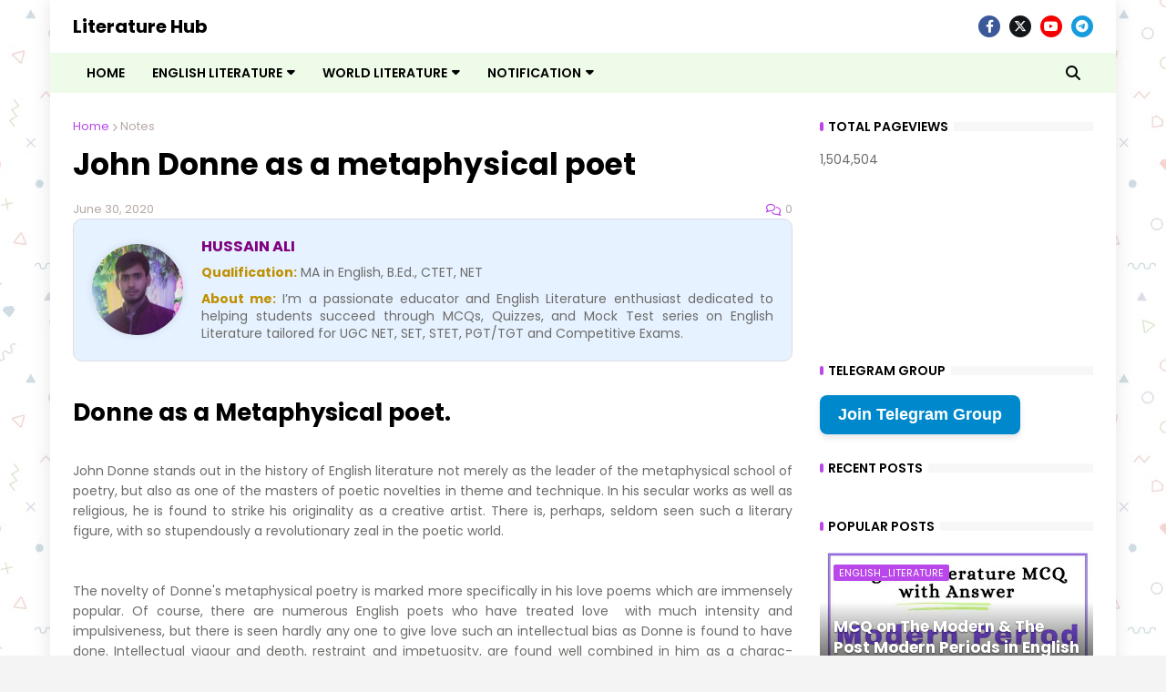

--- FILE ---
content_type: text/html; charset=UTF-8
request_url: https://www.literaturehub.in/2020/06/john-donne-as-metaphysical-poet.html?m=1
body_size: 106048
content:
<!DOCTYPE html>
<html class='ltr' dir='ltr' lang='en' xmlns='http://www.w3.org/1999/xhtml' xmlns:b='http://www.google.com/2005/gml/b' xmlns:data='http://www.google.com/2005/gml/data' xmlns:expr='http://www.google.com/2005/gml/expr'>
<head>
<script async='async' custom-element='amp-auto-ads' src='https://cdn.ampproject.org/v0/amp-auto-ads-0.1.js'>
</script>
<meta content='text/html; charset=UTF-8' http-equiv='Content-Type'/>
<meta content='width=device-width, initial-scale=1, minimum-scale=1' name='viewport'/>
<title>John Donne as a metaphysical poet</title>
<link href='//fonts.gstatic.com' rel='dns-prefetch'/>
<link href='//dnjs.cloudflare.com' rel='dns-prefetch'/>
<link href='//1.bp.blogspot.com' rel='dns-prefetch'/>
<link href='//2.bp.blogspot.com' rel='dns-prefetch'/>
<link href='//3.bp.blogspot.com' rel='dns-prefetch'/>
<link href='//4.bp.blogspot.com' rel='dns-prefetch'/>
<link href='//www.blogger.com' rel='dns-prefetch'/>
<meta content='blogger' name='generator'/>
<link href='https://www.literaturehub.in/favicon.ico' rel='icon' type='image/x-icon'/>
<meta content='#b947ea' name='theme-color'/>
<link href='https://www.literaturehub.in/2020/06/john-donne-as-metaphysical-poet.html' rel='canonical'/>
<meta content='Donne as a Metaphysical poem.
Good Morrow, The novelty of Donne&#39;s metaphysical poetry is marked more specifically in his love poems...' name='description'/>
<!-- Metadata for Open Graph protocol. See http://ogp.me/. -->
<meta content='en' property='og:locale'/>
<meta content='article' property='og:type'/>
<meta content='John Donne as a metaphysical poet' property='og:title'/>
<meta content='https://www.literaturehub.in/2020/06/john-donne-as-metaphysical-poet.html' property='og:url'/>
<meta content='Donne as a Metaphysical poem.
Good Morrow, The novelty of Donne&#39;s metaphysical poetry is marked more specifically in his love poems...' property='og:description'/>
<meta content='Literature Hub' property='og:site_name'/>
<meta content='summary_large_image' name='twitter:card'/>
<meta content='John Donne as a metaphysical poet' name='twitter:title'/>
<meta content='https://www.literaturehub.in/2020/06/john-donne-as-metaphysical-poet.html' name='twitter:domain'/>
<meta content='Donne as a Metaphysical poem.
Good Morrow, The novelty of Donne&#39;s metaphysical poetry is marked more specifically in his love poems...' name='twitter:description'/>
<link rel="alternate" type="application/atom+xml" title="Literature Hub - Atom" href="https://www.literaturehub.in/feeds/posts/default" />
<link rel="alternate" type="application/rss+xml" title="Literature Hub - RSS" href="https://www.literaturehub.in/feeds/posts/default?alt=rss" />
<link rel="service.post" type="application/atom+xml" title="Literature Hub - Atom" href="https://www.blogger.com/feeds/7044848916398658839/posts/default" />

<link rel="alternate" type="application/atom+xml" title="Literature Hub - Atom" href="https://www.literaturehub.in/feeds/5294416556336309743/comments/default" />
<!-- Font Awesome Free 5.14.0 -->
<link href='https://cdnjs.cloudflare.com/ajax/libs/font-awesome/6.4.2/css/all.min.css' rel='stylesheet'/>
<!-- Theme Style CSS -->
<style id='page-skin-1' type='text/css'><!--
/*
-----------------------------------------------
Blogger Template Style
Name:         Typify
License:      Free Version
Version:      1.0
Author:       Templateify
Author Url:   https://www.templateify.com/
-----------------------------------------------*/
/*-- Google Fonts --*/
@font-face{font-family:'Poppins';font-style:italic;font-weight:400;font-display:swap;src:local('Poppins Italic'),local(Poppins-Italic),url(https://fonts.gstatic.com/s/poppins/v12/pxiGyp8kv8JHgFVrJJLucXtAKPY.woff2) format("woff2");unicode-range:U+0900-097F,U+1CD0-1CF6,U+1CF8-1CF9,U+200C-200D,U+20A8,U+20B9,U+25CC,U+A830-A839,U+A8E0-A8FB}
@font-face{font-family:'Poppins';font-style:italic;font-weight:400;font-display:swap;src:local('Poppins Italic'),local(Poppins-Italic),url(https://fonts.gstatic.com/s/poppins/v12/pxiGyp8kv8JHgFVrJJLufntAKPY.woff2) format("woff2");unicode-range:U+0100-024F,U+0259,U+1E00-1EFF,U+2020,U+20A0-20AB,U+20AD-20CF,U+2113,U+2C60-2C7F,U+A720-A7FF}
@font-face{font-family:'Poppins';font-style:italic;font-weight:400;font-display:swap;src:local('Poppins Italic'),local(Poppins-Italic),url(https://fonts.gstatic.com/s/poppins/v12/pxiGyp8kv8JHgFVrJJLucHtA.woff2) format("woff2");unicode-range:U+0000-00FF,U+0131,U+0152-0153,U+02BB-02BC,U+02C6,U+02DA,U+02DC,U+2000-206F,U+2074,U+20AC,U+2122,U+2191,U+2193,U+2212,U+2215,U+FEFF,U+FFFD}
@font-face{font-family:'Poppins';font-style:italic;font-weight:500;font-display:swap;src:local('Poppins Medium Italic'),local(Poppins-MediumItalic),url(https://fonts.gstatic.com/s/poppins/v12/pxiDyp8kv8JHgFVrJJLmg1hVFteOcEg.woff2) format("woff2");unicode-range:U+0900-097F,U+1CD0-1CF6,U+1CF8-1CF9,U+200C-200D,U+20A8,U+20B9,U+25CC,U+A830-A839,U+A8E0-A8FB}
@font-face{font-family:'Poppins';font-style:italic;font-weight:500;font-display:swap;src:local('Poppins Medium Italic'),local(Poppins-MediumItalic),url(https://fonts.gstatic.com/s/poppins/v12/pxiDyp8kv8JHgFVrJJLmg1hVGdeOcEg.woff2) format("woff2");unicode-range:U+0100-024F,U+0259,U+1E00-1EFF,U+2020,U+20A0-20AB,U+20AD-20CF,U+2113,U+2C60-2C7F,U+A720-A7FF}
@font-face{font-family:'Poppins';font-style:italic;font-weight:500;font-display:swap;src:local('Poppins Medium Italic'),local(Poppins-MediumItalic),url(https://fonts.gstatic.com/s/poppins/v12/pxiDyp8kv8JHgFVrJJLmg1hVF9eO.woff2) format("woff2");unicode-range:U+0000-00FF,U+0131,U+0152-0153,U+02BB-02BC,U+02C6,U+02DA,U+02DC,U+2000-206F,U+2074,U+20AC,U+2122,U+2191,U+2193,U+2212,U+2215,U+FEFF,U+FFFD}
@font-face{font-family:'Poppins';font-style:italic;font-weight:600;font-display:swap;src:local('Poppins SemiBold Italic'),local(Poppins-SemiBoldItalic),url(https://fonts.gstatic.com/s/poppins/v12/pxiDyp8kv8JHgFVrJJLmr19VFteOcEg.woff2) format("woff2");unicode-range:U+0900-097F,U+1CD0-1CF6,U+1CF8-1CF9,U+200C-200D,U+20A8,U+20B9,U+25CC,U+A830-A839,U+A8E0-A8FB}
@font-face{font-family:'Poppins';font-style:italic;font-weight:600;font-display:swap;src:local('Poppins SemiBold Italic'),local(Poppins-SemiBoldItalic),url(https://fonts.gstatic.com/s/poppins/v12/pxiDyp8kv8JHgFVrJJLmr19VGdeOcEg.woff2) format("woff2");unicode-range:U+0100-024F,U+0259,U+1E00-1EFF,U+2020,U+20A0-20AB,U+20AD-20CF,U+2113,U+2C60-2C7F,U+A720-A7FF}
@font-face{font-family:'Poppins';font-style:italic;font-weight:600;font-display:swap;src:local('Poppins SemiBold Italic'),local(Poppins-SemiBoldItalic),url(https://fonts.gstatic.com/s/poppins/v12/pxiDyp8kv8JHgFVrJJLmr19VF9eO.woff2) format("woff2");unicode-range:U+0000-00FF,U+0131,U+0152-0153,U+02BB-02BC,U+02C6,U+02DA,U+02DC,U+2000-206F,U+2074,U+20AC,U+2122,U+2191,U+2193,U+2212,U+2215,U+FEFF,U+FFFD}
@font-face{font-family:'Poppins';font-style:italic;font-weight:700;font-display:swap;src:local('Poppins Bold Italic'),local(Poppins-BoldItalic),url(https://fonts.gstatic.com/s/poppins/v12/pxiDyp8kv8JHgFVrJJLmy15VFteOcEg.woff2) format("woff2");unicode-range:U+0900-097F,U+1CD0-1CF6,U+1CF8-1CF9,U+200C-200D,U+20A8,U+20B9,U+25CC,U+A830-A839,U+A8E0-A8FB}
@font-face{font-family:'Poppins';font-style:italic;font-weight:700;font-display:swap;src:local('Poppins Bold Italic'),local(Poppins-BoldItalic),url(https://fonts.gstatic.com/s/poppins/v12/pxiDyp8kv8JHgFVrJJLmy15VGdeOcEg.woff2) format("woff2");unicode-range:U+0100-024F,U+0259,U+1E00-1EFF,U+2020,U+20A0-20AB,U+20AD-20CF,U+2113,U+2C60-2C7F,U+A720-A7FF}
@font-face{font-family:'Poppins';font-style:italic;font-weight:700;font-display:swap;src:local('Poppins Bold Italic'),local(Poppins-BoldItalic),url(https://fonts.gstatic.com/s/poppins/v12/pxiDyp8kv8JHgFVrJJLmy15VF9eO.woff2) format("woff2");unicode-range:U+0000-00FF,U+0131,U+0152-0153,U+02BB-02BC,U+02C6,U+02DA,U+02DC,U+2000-206F,U+2074,U+20AC,U+2122,U+2191,U+2193,U+2212,U+2215,U+FEFF,U+FFFD}
@font-face{font-family:'Poppins';font-style:normal;font-weight:400;font-display:swap;src:local('Poppins Regular'),local(Poppins-Regular),url(https://fonts.gstatic.com/s/poppins/v12/pxiEyp8kv8JHgFVrJJbecmNE.woff2) format("woff2");unicode-range:U+0900-097F,U+1CD0-1CF6,U+1CF8-1CF9,U+200C-200D,U+20A8,U+20B9,U+25CC,U+A830-A839,U+A8E0-A8FB}
@font-face{font-family:'Poppins';font-style:normal;font-weight:400;font-display:swap;src:local('Poppins Regular'),local(Poppins-Regular),url(https://fonts.gstatic.com/s/poppins/v12/pxiEyp8kv8JHgFVrJJnecmNE.woff2) format("woff2");unicode-range:U+0100-024F,U+0259,U+1E00-1EFF,U+2020,U+20A0-20AB,U+20AD-20CF,U+2113,U+2C60-2C7F,U+A720-A7FF}
@font-face{font-family:'Poppins';font-style:normal;font-weight:400;font-display:swap;src:local('Poppins Regular'),local(Poppins-Regular),url(https://fonts.gstatic.com/s/poppins/v12/pxiEyp8kv8JHgFVrJJfecg.woff2) format("woff2");unicode-range:U+0000-00FF,U+0131,U+0152-0153,U+02BB-02BC,U+02C6,U+02DA,U+02DC,U+2000-206F,U+2074,U+20AC,U+2122,U+2191,U+2193,U+2212,U+2215,U+FEFF,U+FFFD}
@font-face{font-family:'Poppins';font-style:normal;font-weight:500;font-display:swap;src:local('Poppins Medium'),local(Poppins-Medium),url(https://fonts.gstatic.com/s/poppins/v12/pxiByp8kv8JHgFVrLGT9Z11lFc-K.woff2) format("woff2");unicode-range:U+0900-097F,U+1CD0-1CF6,U+1CF8-1CF9,U+200C-200D,U+20A8,U+20B9,U+25CC,U+A830-A839,U+A8E0-A8FB}
@font-face{font-family:'Poppins';font-style:normal;font-weight:500;font-display:swap;src:local('Poppins Medium'),local(Poppins-Medium),url(https://fonts.gstatic.com/s/poppins/v12/pxiByp8kv8JHgFVrLGT9Z1JlFc-K.woff2) format("woff2");unicode-range:U+0100-024F,U+0259,U+1E00-1EFF,U+2020,U+20A0-20AB,U+20AD-20CF,U+2113,U+2C60-2C7F,U+A720-A7FF}
@font-face{font-family:'Poppins';font-style:normal;font-weight:500;font-display:swap;src:local('Poppins Medium'),local(Poppins-Medium),url(https://fonts.gstatic.com/s/poppins/v12/pxiByp8kv8JHgFVrLGT9Z1xlFQ.woff2) format("woff2");unicode-range:U+0000-00FF,U+0131,U+0152-0153,U+02BB-02BC,U+02C6,U+02DA,U+02DC,U+2000-206F,U+2074,U+20AC,U+2122,U+2191,U+2193,U+2212,U+2215,U+FEFF,U+FFFD}
@font-face{font-family:'Poppins';font-style:normal;font-weight:600;font-display:swap;src:local('Poppins SemiBold'),local(Poppins-SemiBold),url(https://fonts.gstatic.com/s/poppins/v12/pxiByp8kv8JHgFVrLEj6Z11lFc-K.woff2) format("woff2");unicode-range:U+0900-097F,U+1CD0-1CF6,U+1CF8-1CF9,U+200C-200D,U+20A8,U+20B9,U+25CC,U+A830-A839,U+A8E0-A8FB}
@font-face{font-family:'Poppins';font-style:normal;font-weight:600;font-display:swap;src:local('Poppins SemiBold'),local(Poppins-SemiBold),url(https://fonts.gstatic.com/s/poppins/v12/pxiByp8kv8JHgFVrLEj6Z1JlFc-K.woff2) format("woff2");unicode-range:U+0100-024F,U+0259,U+1E00-1EFF,U+2020,U+20A0-20AB,U+20AD-20CF,U+2113,U+2C60-2C7F,U+A720-A7FF}
@font-face{font-family:'Poppins';font-style:normal;font-weight:600;font-display:swap;src:local('Poppins SemiBold'),local(Poppins-SemiBold),url(https://fonts.gstatic.com/s/poppins/v12/pxiByp8kv8JHgFVrLEj6Z1xlFQ.woff2) format("woff2");unicode-range:U+0000-00FF,U+0131,U+0152-0153,U+02BB-02BC,U+02C6,U+02DA,U+02DC,U+2000-206F,U+2074,U+20AC,U+2122,U+2191,U+2193,U+2212,U+2215,U+FEFF,U+FFFD}
@font-face{font-family:'Poppins';font-style:normal;font-weight:700;font-display:swap;src:local('Poppins Bold'),local(Poppins-Bold),url(https://fonts.gstatic.com/s/poppins/v12/pxiByp8kv8JHgFVrLCz7Z11lFc-K.woff2) format("woff2");unicode-range:U+0900-097F,U+1CD0-1CF6,U+1CF8-1CF9,U+200C-200D,U+20A8,U+20B9,U+25CC,U+A830-A839,U+A8E0-A8FB}
@font-face{font-family:'Poppins';font-style:normal;font-weight:700;font-display:swap;src:local('Poppins Bold'),local(Poppins-Bold),url(https://fonts.gstatic.com/s/poppins/v12/pxiByp8kv8JHgFVrLCz7Z1JlFc-K.woff2) format("woff2");unicode-range:U+0100-024F,U+0259,U+1E00-1EFF,U+2020,U+20A0-20AB,U+20AD-20CF,U+2113,U+2C60-2C7F,U+A720-A7FF}
@font-face{font-family:'Poppins';font-style:normal;font-weight:700;font-display:swap;src:local('Poppins Bold'),local(Poppins-Bold),url(https://fonts.gstatic.com/s/poppins/v12/pxiByp8kv8JHgFVrLCz7Z1xlFQ.woff2) format("woff2");unicode-range:U+0000-00FF,U+0131,U+0152-0153,U+02BB-02BC,U+02C6,U+02DA,U+02DC,U+2000-206F,U+2074,U+20AC,U+2122,U+2191,U+2193,U+2212,U+2215,U+FEFF,U+FFFD}
/*-- Font Awesome Free 6.4.2 --*/
@font-face{font-family:"Font Awesome 6 Brands";font-display:swap;font-style:normal;font-weight:400;font-display:block;src:url(https://cdnjs.cloudflare.com/ajax/libs/font-awesome/6.4.2/webfonts/fa-brands-400.eot);src:url(https://cdnjs.cloudflare.com/ajax/libs/font-awesome/6.4.2/webfonts/fa-brands-400.eot?#iefix) format("embedded-opentype"),url(https://cdnjs.cloudflare.com/ajax/libs/font-awesome/6.4.2/webfonts/fa-brands-400.woff2) format("woff2"),url(https://cdnjs.cloudflare.com/ajax/libs/font-awesome/6.4.2/webfonts/fa-brands-400.woff) format("woff"),url(https://cdnjs.cloudflare.com/ajax/libs/font-awesome/6.4.2/webfonts/fa-brands-400.ttf) format("truetype"),url(https://cdnjs.cloudflare.com/ajax/libs/font-awesome/6.4.2/webfonts/fa-brands-400.svg#fontawesome) format("svg")}.fab{font-family:"Font Awesome 6 Brands";font-weight:400}
@font-face{font-family:"Font Awesome 6 Free";font-display:swap;font-style:normal;font-weight:400;font-display:block;src:url(https://cdnjs.cloudflare.com/ajax/libs/font-awesome/6.4.2/webfonts/fa-regular-400.eot);src:url(https://cdnjs.cloudflare.com/ajax/libs/font-awesome/6.4.2/webfonts/fa-regular-400.eot?#iefix) format("embedded-opentype"),url(https://cdnjs.cloudflare.com/ajax/libs/font-awesome/6.4.2/webfonts/fa-regular-400.woff2) format("woff2"),url(https://cdnjs.cloudflare.com/ajax/libs/font-awesome/6.4.2/webfonts/fa-regular-400.woff) format("woff"),url(https://cdnjs.cloudflare.com/ajax/libs/font-awesome/6.4.2/webfonts/fa-regular-400.ttf) format("truetype"),url(https://cdnjs.cloudflare.com/ajax/libs/font-awesome/6.4.2/webfonts/fa-regular-400.svg#fontawesome) format("svg")}.far{font-family:"Font Awesome 6 Free";font-weight:400}
@font-face{font-family:"Font Awesome 6 Free";font-display:swap;font-style:normal;font-weight:900;font-display:block;src:url(https://cdnjs.cloudflare.com/ajax/libs/font-awesome/6.4.2/webfonts/fa-solid-900.eot);src:url(https://cdnjs.cloudflare.com/ajax/libs/font-awesome/6.4.2/webfonts/fa-solid-900.eot?#iefix) format("embedded-opentype"),url(https://cdnjs.cloudflare.com/ajax/libs/font-awesome/6.4.2/webfonts/fa-solid-900.woff2) format("woff2"),url(https://cdnjs.cloudflare.com/ajax/libs/font-awesome/6.4.2/webfonts/fa-solid-900.woff) format("woff"),url(https://cdnjs.cloudflare.com/ajax/libs/font-awesome/6.4.2/webfonts/fa-solid-900.ttf) format("truetype"),url(https://cdnjs.cloudflare.com/ajax/libs/font-awesome/6.4.2/webfonts/fa-solid-900.svg#fontawesome) format("svg")}.fa,.fas{font-family:"Font Awesome 6 Free";font-weight:900}
/*-- CSS Variables --*/
:root{
--body-font:'Poppins', sans-serif;
--menu-font:'Poppins', sans-serif;
--title-font:'Poppins', sans-serif;
--meta-font:'Poppins', sans-serif;
--text-font:'Poppins', sans-serif;
--body-bg-color:#f4f4f4;
--body-bg:#f4f4f4 url(https://blogger.googleusercontent.com/img/b/R29vZ2xl/AVvXsEhgz7gACTyMj7Z8s4kaaEBBneaVv4VIErt0JELXVdOR8Sit7qk_plUuWJV3kful-tz8DC6w-5t3EUrVLcQLSo-8NtmMDuJTKqgY0q1kvhENntwX9o47nud4PK2wbppDmm6IjG38IqGq3Gw/s1600/memphis-colorful.webp) repeat fixed top center;
--outer-bg:#ffffff;
--main-color:#b947ea;
--title-color:#000000;
--title-hover-color:#b947ea;
--meta-color:#b5a8a3;
--text-color:#6d6c6a;
--tag-bg:#b947ea;
--tag-color:#ffffff;
--header-bg:#ffffff;
--header-color:#000000;
--header-hover-color:#b947ea;
--header-text-color:#2a2a2a;
--main-nav-bg:#effbe9;
--main-nav-color:#000000;
--main-nav-active-bg:#000000;
--main-nav-active-color:#ffffff;
--main-nav-hover-bg:#effbe9;
--main-nav-hover-color:#b947ea;
--submenu-bg:#effbe9;
--submenu-color:#2a2a2a;
--submenu-hover-color:#b947ea;
--megamenu-bg:#effbe9;
--megamenu-color:#2a2a2a;
--megamenu-hover-color:#b947ea;
--mobilemenu-bg:#000000;
--mobilemenu-color:#ffffff;
--mobilemenu-hover-color:#b947ea;
--widget-title-color:#000000;
--widget-title-dot:#b947ea;
--post-title-color:#000000;
--post-title-hover-color:#b947ea;
--post-text-color:#6d6c6a;
--footer-bg:#000000;
--footer-color:#b8b8b8;
--footer-hover-color:#b947ea;
--footer-text-color:#b8b8b8;
--footerbar-bg:#000000;
--footerbar-color:#ffffff;
--footerbar-hover-color:#b947ea;
--cookie-bg:#000000;
--cookie-color:#a4a4a4;
--button-bg:#b947ea;
--button-color:#ffffff;
--button-hover-bg:#21dbce;
--button-hover-color:#ffffff;
--border-color:rgba(155,155,155,0.08);
--bb-color:rgba(0,0,0,0.1);
}
html[data-theme=dark]{
--body-bg-color:#000000;
--body-bg:#000000;
--outer-bg:#161D1F;
--main-color:#b947ea;
--title-color:#f4f4f4;
--title-hover-color:#b947ea;
--meta-color:#dddddd;
--text-color:#bbbbbb;
--tag-bg:#b947ea;
--tag-color:#ffffff;
--header-bg:#0F1618;
--header-color:#f4f4f4;
--header-hover-color:#b947ea;
--header-text-color:#bbbbbb;
--main-nav-bg:#b947ea;
--main-nav-color:#ffffff;
--main-nav-active-bg:rgba(255,255,255,0.1);
--main-nav-active-color:#ffffff;
--main-nav-hover-bg:rgba(255,255,255,0.1);
--main-nav-hover-color:#ffffff;
--submenu-bg:#0F1618;
--submenu-color:#f4f4f4;
--submenu-hover-color:#b947ea;
--megamenu-bg:#0F1618;
--megamenu-color:#f4f4f4;
--megamenu-hover-color:#b947ea;
--mobilemenu-bg:#161D1F;
--mobilemenu-color:#f4f4f4;
--mobilemenu-hover-color:#b947ea;
--widget-title-color:#f4f4f4;
--widget-title-dot:#b947ea;
--post-title-color:#f4f4f4;
--post-title-hover-color:#b947ea;
--post-text-color:#bbbbbb;
--footer-bg:#0F1618;
--footer-color:#f4f4f4;
--footer-hover-color:#b947ea;
--footer-text-color:#bbbbbb;
--footerbar-bg:#0c1213;
--footerbar-color:#f4f4f4;
--footerbar-hover-color:#b947ea;
--cookie-bg:#0F1618;
--cookie-color:#bbbbbb;
--button-bg:#b947ea;
--button-color:#ffffff;
--button-hover-bg:#21dbce;
--button-hover-color:#ffffff;
--border-color:rgba(155,155,155,0.08);
--bb-color:rgba(0,0,0,0.1);
}
html.rtl{
--body-font:'Tajawal',Arial,sans-serif;
--menu-font:'Tajawal',Arial,sans-serif;
--title-font:'Tajawal',Arial,sans-serif;
--meta-font:'Tajawal',Arial,sans-serif;
--text-font:'Tajawal',Arial,sans-serif;
}
html[data-theme=dark] .main-logo img {
-webkit-filter: invert(1);
filter: invert(1);
}
/*-- Reset CSS --*/
a,abbr,acronym,address,applet,b,big,blockquote,body,caption,center,cite,code,dd,del,dfn,div,dl,dt,em,fieldset,font,form,h1,h2,h3,h4,h5,h6,html,i,iframe,img,ins,kbd,label,legend,li,object,p,pre,q,s,samp,small,span,strike,strong,sub,sup,table,tbody,td,tfoot,th,thead,tr,tt,u,ul,var{padding:0;margin:0;border:0;outline:0;vertical-align:baseline;background:0 0;text-decoration:none}dl,ul{list-style-position:inside;list-style:none}ul li{list-style:none}caption{text-align:center}img{border:none;position:relative}a,a:visited{text-decoration:none}.clearfix{clear:both}.section,.widget,.widget ul{margin:0;padding:0}a{color:var(--main-color)}a img{border:0}abbr{text-decoration:none}.CSS_LIGHTBOX{z-index:999999!important}.CSS_LIGHTBOX_ATTRIBUTION_INDEX_CONTAINER .CSS_HCONT_CHILDREN_HOLDER > .CSS_LAYOUT_COMPONENT.CSS_HCONT_CHILD:first-child > .CSS_LAYOUT_COMPONENT{opacity:0}.separator a{clear:none!important;float:none!important;margin-left:0!important;margin-right:0!important}#Navbar1,#navbar-iframe,.widget-item-control,a.quickedit,.home-link,.feed-links{display:none!important}.center{display:table;margin:0 auto;position:relative}.widget > h2,.widget > h3{display:none}.widget iframe,.widget img{max-width:100%}button,input,select,textarea{font-family:var(--body-font);-webkit-appearance:none;-moz-appearance:none;appearance:none;outline:none;border-radius:0}
/*-- Style CSS --*/
*{
box-sizing:border-box;
text-rendering:optimizeLegibility;
-webkit-font-smoothing:antialiased
}
html{
position:relative;
margin:0
}
body{
position:relative;
background:var(--body-bg);
background-color:var(--body-bg-color);
font-family:var(--body-font);
font-size:14px;
color:var(--text-color);
font-weight:400;
font-style:normal;
line-height:1.4em;
word-wrap:break-word;
margin:0;
padding:0
}
body.is-cover{
background-attachment:fixed;
background-size:cover;
background-position:center center;
background-repeat:no-repeat
}
.rtl{
direction:rtl
}
h1,h2,h3,h4,h5,h6{
font-family:var(--title-font);
font-weight:700
}
a,input,button{
transition:all .0s ease
}
#outer-wrapper{
position:relative;
overflow:hidden;
width:100%;
max-width:100%;
background-color:var(--outer-bg);
margin:0 auto;
padding:0
}
.is-boxed #outer-wrapper{
width:1170px;
max-width:100%;
box-shadow:0 0 20px rgba(0,0,0,0.1)
}
.container{
position:relative
}
.row-x1{
width:1120px
}
.flex-center{
display:flex;
justify-content:center
}
#content-wrapper{
position:relative;
float:left;
width:100%;
overflow:hidden;
padding:30px 0;
margin:0;
border-top:0
}
.theiaStickySidebarIfy:before,.theiaStickySidebarIfy:after{
content:'';
display:table;
clear:both
}
#main-wrapper{
position:relative;
float:left;
width:calc(100% - 330px);
padding:0
}
.is-left #main-wrapper,.rtl #main-wrapper{
float:right
}
#sidebar-wrapper{
position:relative;
float:right;
width:300px;
padding:0
}
.is-left #sidebar-wrapper,.rtl #sidebar-wrapper{
float:left
}
.btn{
position:relative;
border:0;
border-radius:2px
}
.entry-image-wrap,.comments .avatar-image-container{
overflow:hidden;
background-color:rgba(155,155,155,0.08);
z-index:5;
color:transparent!important;
transition:opacity .17s ease
}
.entry-thumb{
display:block;
position:relative;
width:100%;
height:100%;
background-size:cover;
background-position:center center;
background-repeat:no-repeat;
z-index:1;
opacity:0;
transition:opacity .35s ease,filter 0s ease
}
.entry-thumb.lazy-ify{
opacity:1
}
.entry-image-wrap:hover .entry-thumb,.entry-inner:hover .entry-image-wrap .entry-thumb{
filter:brightness(1.05)
}
.before-mask:before{
content:'';
position:absolute;
left:0;
right:0;
bottom:0;
height:70%;
background-image:linear-gradient(to bottom,transparent,rgba(0,0,0,0.5));
-webkit-backface-visibility:hidden;
backface-visibility:hidden;
z-index:2;
opacity:1;
margin:0;
transition:opacity .25s ease
}
.entry-image-wrap.is-video:after{
position:absolute;
display:flex;
align-items:center;
justify-content:center;
content:'\f04b';
top:50%;
right:50%;
background-color:rgba(0,0,0,0.5);
width:44px;
height:30px;
font-family:'Font Awesome 5 Free';
font-size:12px;
color:#fff;
font-weight:900;
z-index:5;
transform:translate(50%,-50%);
margin:0;
border-radius:8px;
transition:background .17s ease
}
.entry-image-wrap.is-video.c-ply:after{
transform:translate(50%,-50%) scale(1.2)
}
.entry-inner .entry-image-wrap.is-video:not(.c-ply):after{
top:15px;
right:15px;
transform:translate(0%,0%)
}
.rtl .entry-inner .entry-image-wrap.is-video:not(.c-ply):after{
left:15px;
right:unset
}
.entry-image-wrap.is-video:hover:after,.entry-inner:hover .entry-image-wrap.is-video:after{
background-color:var(--main-color)
}
.entry-tag{
position:absolute;
top:10px;
left:10px;
height:18px;
background-color:var(--tag-bg);
font-size:11px;
color:var(--tag-color);
font-weight:400;
line-height:19px;
text-transform:uppercase;
z-index:5;
padding:0 6px;
margin:0;
border-radius:2px
}
.rtl .entry-tag{
left:unset;
right:10px
}
.entry-info{
position:absolute;
left:0;
bottom:0;
width:100%;
background:linear-gradient(to bottom,transparent,rgba(0,0,0,0.8));
overflow:hidden;
z-index:5;
display:flex;
flex-direction:column;
padding:15px
}
.entry-info .entry-title{
color:#fff;
text-shadow:0 1px 2px rgba(0,0,0,0.5)
}
.entry-info .entry-meta{
color:#ccc
}
.entry-info .entry-meta .author-name{
color:#ddd
}
.entry-title{
color:var(--post-title-color);
font-weight:700;
line-height:1.4em
}
.entry-title a{
display:block;
color:var(--post-title-color)
}
.entry-title a:hover{
color:var(--post-title-hover-color)
}
.entry-meta{
font-family:var(--meta-font);
font-size:12px;
color:var(--meta-color);
font-weight:400;
margin:0
}
.entry-meta .author-name{
color:var(--main-color);
font-weight:600
}
.excerpt{
font-family:var(--text-font);
line-height:1.5em
}
.error-msg{
display:flex;
align-items:center;
font-size:14px;
color:var(--text-color);
padding:20px 0;
font-weight:400
}
.error-msg b{
font-weight:700
}
.social a:before{
display:inline-block;
font-family:'Font Awesome 5 Brands';
font-style:normal;
font-weight:400
}
.social .blogger a:before{
content:'\f37d'
}
.social .facebook a:before{
content:'\f09a'
}
.social .facebook-f a:before{
content:'\f39e'
}
.social .twitter a:before{
content:'\f099'
}
.social .x-twitter a:before{ content:"\e61b" }
.social-color .x-twitter a{ background-color:#14171A }
.social-text .x-twitter a:after{ content:"Twitter" }
.social .rss a:before{
content:'\f09e';
font-family:'Font Awesome 5 Free';
font-weight:900
}
.social .youtube a:before{
content:'\f167'
}
.social .skype a:before{
content:'\f17e'
}
.social .stumbleupon a:before{
content:'\f1a4'
}
.social .tumblr a:before{
content:'\f173'
}
.social .vk a:before{
content:'\f189'
}
.social .stack-overflow a:before{
content:'\f16c'
}
.social .github a:before{
content:'\f09b'
}
.social .linkedin a:before{
content:'\f0e1'
}
.social .dribbble a:before{
content:'\f17d'
}
.social .soundcloud a:before{
content:'\f1be'
}
.social .behance a:before{
content:'\f1b4'
}
.social .digg a:before{
content:'\f1a6'
}
.social .instagram a:before{
content:'\f16d'
}
.social .pinterest a:before{
content:'\f0d2'
}
.social .pinterest-p a:before{
content:'\f231'
}
.social .twitch a:before{
content:'\f1e8'
}
.social .delicious a:before{
content:'\f1a5'
}
.social .codepen a:before{
content:'\f1cb'
}
.social .flipboard a:before{
content:'\f44d'
}
.social .reddit a:before{
content:'\f281'
}
.social .whatsapp a:before{
content:'\f232'
}
.social .messenger a:before{
content:'\f39f'
}
.social .snapchat a:before{
content:'\f2ac'
}
.social .telegram a:before{
content:'\f3fe'
}
.social .steam a:before{
content:'\f3f6'
}
.social .discord a:before{
content:'\f392'
}
.social .share a:before{
content:'\f064';
font-family:'Font Awesome 5 Free';
font-weight:900
}
.social .email a:before{
content:'\f0e0';
font-family:'Font Awesome 5 Free'
}
.social .external-link a:before{
content:'\f35d';
font-family:'Font Awesome 5 Free';
font-weight:900
}
.social-bg .blogger a,.social-bg-hover .blogger a:hover{
background-color:#f30
}
.social-bg .facebook a,.social-bg .facebook-f a,.social-bg-hover .facebook a:hover,.social-bg-hover .facebook-f a:hover{
background-color:#3b5999
}
.social-bg .twitter a,.social-bg-hover .twitter a:hover{
background-color:#00acee
}
.social-bg .x-twitter a,.social-bg-hover .x-twitter a:hover{
background-color:#14171A
}
.social-bg .youtube a,.social-bg-hover .youtube a:hover{
background-color:#f50000
}
.social-bg .instagram a,.social-bg-hover .instagram a:hover{
background:linear-gradient(15deg,#ffb13d,#dd277b,#4d5ed4)
}
.social-bg .pinterest a,.social-bg .pinterest-p a,.social-bg-hover .pinterest a:hover,.social-bg-hover .pinterest-p a:hover{
background-color:#ca2127
}
.social-bg .dribbble a,.social-bg-hover .dribbble a:hover{
background-color:#ea4c89
}
.social-bg .linkedin a,.social-bg-hover .linkedin a:hover{
background-color:#0077b5
}
.social-bg .tumblr a,.social-bg-hover .tumblr a:hover{
background-color:#365069
}
.social-bg .twitch a,.social-bg-hover .twitch a:hover{
background-color:#6441a5
}
.social-bg .rss a,.social-bg-hover .rss a:hover{
background-color:#ffc200
}
.social-bg .skype a,.social-bg-hover .skype a:hover{
background-color:#00aff0
}
.social-bg .stumbleupon a,.social-bg-hover .stumbleupon a:hover{
background-color:#eb4823
}
.social-bg .vk a,.social-bg-hover .vk a:hover{
background-color:#4a76a8
}
.social-bg .stack-overflow a,.social-bg-hover .stack-overflow a:hover{
background-color:#f48024
}
.social-bg .github a,.social-bg-hover .github a:hover{
background-color:#24292e
}
.social-bg .soundcloud a,.social-bg-hover .soundcloud a:hover{
background:linear-gradient(#ff7400,#ff3400)
}
.social-bg .behance a,.social-bg-hover .behance a:hover{
background-color:#191919
}
.social-bg .digg a,.social-bg-hover .digg a:hover{
background-color:#1b1a19
}
.social-bg .delicious a,.social-bg-hover .delicious a:hover{
background-color:#0076e8
}
.social-bg .codepen a,.social-bg-hover .codepen a:hover{
background-color:#000
}
.social-bg .flipboard a,.social-bg-hover .flipboard a:hover{
background-color:#f52828
}
.social-bg .reddit a,.social-bg-hover .reddit a:hover{
background-color:#ff4500
}
.social-bg .whatsapp a,.social-bg-hover .whatsapp a:hover{
background-color:#3fbb50
}
.social-bg .messenger a,.social-bg-hover .messenger a:hover{
background-color:#0084ff
}
.social-bg .snapchat a,.social-bg-hover .snapchat a:hover{
background-color:#ffe700
}
.social-bg .telegram a,.social-bg-hover .telegram a:hover{
background-color:#179cde
}
.social-bg .steam a,.social-bg-hover .steam a:hover{
background:linear-gradient(5deg,#0d89bc,#112c5b,#0d1c47)
}
.social-bg .discord a,.social-bg-hover .discord a:hover{
background-color:#7289da
}
.social-bg .share a,.social-bg-hover .share a:hover{
background-color:var(--meta-color)
}
.social-bg .email a,.social-bg-hover .email a:hover{
background-color:#888
}
.social-bg .external-link a,.social-bg-hover .external-link a:hover{
background-color:var(--button-hover-bg)
}
.social-color .blogger a,.social-color-hover .blogger a:hover{
color:#f30
}
.social-color .facebook a,.social-color .facebook-f a,.social-color-hover .facebook a:hover,.social-color-hover .facebook-f a:hover{
color:#3b5999
}
.social-color .twitter a,.social-color-hover .twitter a:hover{
color:#00acee
}
.social-color .x-twitter a,.social-color-hover .x-twitter a:hover{
color:#14171A
}
.social-color .youtube a,.social-color-hover .youtube a:hover{
color:#f50000
}
.social-color .instagram a,.social-color-hover .instagram a:hover{
color:#dd277b
}
.social-color .pinterest a,.social-color .pinterest-p a,.social-color-hover .pinterest a:hover,.social-color-hover .pinterest-p a:hover{
color:#ca2127
}
.social-color .dribbble a,.social-color-hover .dribbble a:hover{
color:#ea4c89
}
.social-color .linkedin a,.social-color-hover .linkedin a:hover{
color:#0077b5
}
.social-color .tumblr a,.social-color-hover .tumblr a:hover{
color:#365069
}
.social-color .twitch a,.social-color-hover .twitch a:hover{
color:#6441a5
}
.social-color .rss a,.social-color-hover .rss a:hover{
color:#ffc200
}
.social-color .skype a,.social-color-hover .skype a:hover{
color:#00aff0
}
.social-color .stumbleupon a,.social-color-hover .stumbleupon a:hover{
color:#eb4823
}
.social-color .vk a,.social-color-hover .vk a:hover{
color:#4a76a8
}
.social-color .stack-overflow a,.social-color-hover .stack-overflow a:hover{
color:#f48024
}
.social-color .github a,.social-color-hover .github a:hover{
color:#24292e
}
.social-color .soundcloud a,.social-color-hover .soundcloud a:hover{
color:#ff7400
}
.social-color .behance a,.social-color-hover .behance a:hover{
color:#191919
}
.social-color .digg a,.social-color-hover .digg a:hover{
color:#1b1a19
}
.social-color .delicious a,.social-color-hover .delicious a:hover{
color:#0076e8
}
.social-color .codepen a,.social-color-hover .codepen a:hover{
color:#000
}
.social-color .flipboard a,.social-color-hover .flipboard a:hover{
color:#f52828
}
.social-color .reddit a,.social-color-hover .reddit a:hover{
color:#ff4500
}
.social-color .whatsapp a,.social-color-hover .whatsapp a:hover{
color:#3fbb50
}
.social-color .messenger a,.social-color-hover .messenger a:hover{
color:#0084ff
}
.social-color .snapchat a,.social-color-hover .snapchat a:hover{
color:#ffe700
}
.social-color .telegram a,.social-color-hover .telegram a:hover{
color:#179cde
}
.social-color .steam a,.social-color-hover .steam a:hover{
color:#112c5b
}
.social-color .discord a,.social-color-hover .discord a:hover{
color:#7289da
}
.social-color .share a,.social-color-hover .share a:hover{
color:var(--meta-color)
}
.social-color .email a,.social-color-hover .email a:hover{
color:#888
}
.social-color .external-link a,.social-color-hover .external-link a:hover{
color:var(--button-hover-bg)
}
#header-wrapper,.header-content{
position:relative;
float:left;
width:100%;
height:58px;
background-color:var(--header-bg);
padding:0;
margin:0
}
.header-items{
position:relative;
float:left;
width:100%;
display:flex;
flex-wrap:wrap;
justify-content:space-between;
margin:0
}
.main-logo{
position:relative;
float:left;
height:58px;
overflow:hidden;
display:flex;
margin:0
}
.main-logo .widget{
position:relative;
height:100%;
display:flex;
align-items:center;
margin:0
}
.main-logo .logo-img{
display:flex;
align-items:center;
height:34px;
overflow:hidden;
margin:0
}
.main-logo img{
display:block;
max-width:100%;
max-height:100%;
margin:0
}
.main-logo .blog-title{
display:block;
font-size:20px;
color:var(--header-color);
font-weight:700;
margin:0
}
.main-logo .blog-title a{
color:var(--header-color)
}
.main-logo .blog-title a:hover{
color:var(--header-hover-color)
}
.main-logo #h1-off{
position:absolute;
top:-9000px;
left:-9000px;
display:none;
visibility:hidden
}
.main-logo .logo-description{
font-size:14px;
color:var(--header-text-color);
padding:0 15px
}
.main-logo .logo-description b{
font-weight:600
}
.header-icons{
position:relative;
height:58px;
overflow:hidden;
margin:0
}
.header-icons .widget{
position:relative;
height:100%;
display:flex;
align-items:center;
margin:0
}
.header-icons ul.social-icons{
display:flex;
flex-wrap:wrap
}
.header-icons ul li{
margin:0 0 0 10px
}
.rtl .header-icons ul li{
margin:0 10px 0 0
}
.header-icons ul li a{
display:block;
width:24px;
height:24px;
font-size:14px;
color:#ffffff;
text-align:center;
line-height:24px;
border-radius:50%
}
.header-icons ul li a.steam{
font-size:16px
}
.header-icons ul li a:hover{
filter:brightness(1.1)
}
.mobile-menu-toggle{
display:none;
height:30px;
font-size:18px;
color:var(--header-color);
align-items:center;
padding:0 15px
}
.mobile-menu-toggle:after{
content:'\f0c9';
font-family:'Font Awesome 5 Free';
font-weight:900;
margin:0
}
.mobile-menu-toggle:hover{
color:var(--header-hover-color)
}
.mobile-search-toggle{
display:none;
height:58px;
font-size:16px;
color:var(--header-color);
align-items:center;
padding:0 15px
}
.mobile-search-toggle:after{
content:'\f002';
font-family:'Font Awesome 5 Free';
font-weight:900;
margin:0
}
.mobile-search-toggle:hover{
color:var(--header-hover-color)
}
#nav-wrapper,.main-nav-content,.main-nav-flex{
position:relative;
float:left;
width:100%;
height:44px;
z-index:40;
margin:0
}
#nav-wrapper,.main-nav-flex{
background-color:var(--main-nav-bg)
}
.is-boxed .main-nav-flex{
float:none;
width:1170px;
max-width:100%;
margin:0 auto;
border:0
}
.main-nav-items{
position:relative;
float:left;
width:100%;
margin:0
}
#typify-pro-main-nav{
position:relative;
float:left;
width:100%;
height:44px;
z-index:10
}
#typify-pro-main-nav .widget,#typify-pro-main-nav .widget > .widget-title{
display:none
}
#typify-pro-main-nav .show-menu{
display:block
}
#typify-pro-main-nav ul#typify-pro-main-nav-menu{
display:flex;
flex-wrap:wrap
}
#typify-pro-main-nav ul > li{
position:relative;
padding:0;
margin:0
}
#typify-pro-main-nav-menu > li > a{
position:relative;
display:block;
height:44px;
font-family:var(--menu-font);
font-size:14px;
color:var(--main-nav-color);
font-weight:600;
line-height:44px;
text-transform:uppercase;
padding:0 15px;
margin:0
}
#typify-pro-main-nav-menu > li.homepage > a{
background-color:var(--main-nav-active-bg);
color:var(--main-nav-active-color)
}
#typify-pro-main-nav-menu > li.is-icon > a{
width:44px;
font-size:17px;
text-align:center;
padding:0
}
#typify-pro-main-nav-menu > li.is-icon > a:before{
content:'\f015';
font-family:'Font Awesome 5 Free';
font-weight:900;
margin:0
}
#typify-pro-main-nav-menu > li:not(.homepage):hover > a{
background-color:var(--main-nav-hover-bg);
color:var(--main-nav-hover-color)
}
#typify-pro-main-nav ul > li > ul,#typify-pro-main-nav ul > li > .ul{
position:absolute;
float:left;
left:0;
top:44px;
width:180px;
background-color:var(--submenu-bg);
z-index:99999;
padding:5px 0;
visibility:hidden;
opacity:0;
box-shadow:0 2px 5px 0 rgba(0,0,0,0.05),0 2px 10px 0 rgba(0,0,0,0.05)
}
.rtl #typify-pro-main-nav ul > li > ul,.rtl #typify-pro-main-nav ul > li > .ul{
left:auto;
right:0
}
#typify-pro-main-nav ul > li > ul > li > ul{
position:absolute;
top:-5px;
left:100%;
margin:0
}
.rtl #typify-pro-main-nav ul > li > ul > li > ul{
left:unset;
right:100%
}
#typify-pro-main-nav ul > li > ul > li{
display:block;
float:none;
position:relative
}
.rtl #typify-pro-main-nav ul > li > ul > li{
float:none
}
#typify-pro-main-nav ul > li > ul > li a{
position:relative;
display:block;
font-size:13px;
color:var(--submenu-color);
font-weight:400;
padding:8px 15px;
margin:0
}
#typify-pro-main-nav ul > li > ul > li:hover > a{
color:var(--submenu-hover-color)
}
#typify-pro-main-nav ul > li.has-sub > a:after{
content:'\f0d7';
float:right;
font-family:'Font Awesome 5 Free';
font-size:14px;
font-weight:900;
margin:-1px 0 0 5px
}
.rtl #typify-pro-main-nav ul > li.has-sub > a:after{
float:left;
margin:-1px 5px 0 0
}
#typify-pro-main-nav ul > li > ul > li.has-sub > a:after{
content:'\f0da';
float:right;
font-size:12px;
margin:0
}
.rtl #typify-pro-main-nav ul > li > ul > li.has-sub > a:after{
content:'\f0d9'
}
#typify-pro-main-nav ul ul,#typify-pro-main-nav ul .ul{
transition:all .17s ease
}
#typify-pro-main-nav ul > li:hover > ul,#typify-pro-main-nav ul > li:hover > .ul,#typify-pro-main-nav ul > li > ul > li:hover > ul{
visibility:visible;
opacity:1;
margin:0
}
#typify-pro-main-nav .mega-menu{
position:static!important
}
#typify-pro-main-nav .mega-menu > .ul{
width:100%;
overflow:hidden;
background-color:var(--megamenu-bg);
display:grid;
grid-template-columns:repeat(5,1fr);
column-gap:20px;
padding:20px
}
#typify-pro-main-nav .mega-menu > .ul.no-items{
grid-template-columns:1fr
}
.tab-active{
display:block
}
.tab-animated,.post-animated{
-webkit-animation-duration:.5s;
animation-duration:.5s;
-webkit-animation-fill-mode:both;
animation-fill-mode:both
}
@keyframes fadeIn {
from{
opacity:0
}
to{
opacity:1
}
}
.tab-fadeIn,.post-fadeIn{
animation-name:fadeIn
}
@keyframes fadeInUp {
from{
opacity:0;
transform:translate3d(0,5px,0)
}
to{
opacity:1;
transform:translate3d(0,0,0)
}
}
@keyframes slideToLeft {
from{
opacity:0;
transform:translate3d(15px,0,0)
}
to{
opacity:1;
transform:translate3d(0,0,0)
}
}
@keyframes slideToRight {
from{
opacity:0;
transform:translate3d(-15px,0,0)
}
to{
opacity:1;
transform:translate3d(0,0,0)
}
}
.tab-fadeInUp,.post-fadeInUp{
animation-name:fadeInUp
}
.mega-items .mega-item{
position:relative;
width:100%;
padding:0
}
.mega-items .mega-content{
position:relative;
float:left;
width:100%;
padding:0
}
.mega-content .entry-image-wrap{
position:relative;
display:block;
width:100%;
height:115px;
overflow:hidden;
z-index:1;
margin:0 0 7px
}
.mega-content .entry-image-wrap.is-video:after{
transform:translate(50%,-50%) scale(.8)
}
.mega-content .entry-title{
font-size:13px;
font-weight:600;
margin:0
}
.mega-content .entry-title a{
color:var(--megamenu-color)
}
.mega-content .entry-title a:hover{
color:var(--megamenu-hover-color)
}
.mega-menu .error-msg{
justify-content:center
}
.main-toggle-wrap{
position:absolute;
top:0;
right:0;
height:44px;
display:flex;
z-index:20;
margin:0
}
.rtl .main-toggle-wrap{
left:0;
right:unset
}
.main-toggle-style{
position:relative;
width:44px;
height:44px;
color:var(--main-nav-color);
font-size:16px;
text-align:center;
line-height:44px;
cursor:pointer;
z-index:20;
padding:0;
margin:0
}
.darkmode-toggle{
font-size:14px
}
.darkmode-toggle:after{
content:'\f186';
font-family:'Font Awesome 5 Free';
font-weight:400;
margin:0
}
html[data-theme=dark] .darkmode-toggle:after{
content:'\f185'
}
.darkmode-toggle:hover{
opacity:.9
}
.search-toggle{
}
.search-toggle.hide,.search-active .search-toggle.show{
display:none
}
.search-active .search-toggle.hide{
display:block
}
.search-toggle:after{
font-family:'Font Awesome 5 Free';
font-weight:900;
margin:0
}
.search-toggle.show:after{
content:'\f002'
}
.search-toggle.hide:after{
content:'\f00d'
}
#nav-search-wrap{
display:none;
position:absolute;
top:0;
left:0;
width:calc(100% - 44px);
height:44px;
overflow:hidden;
background-color:var(--main-nav-bg);
z-index:25;
padding:5px 15px 5px 0
}
.rtl #nav-search-wrap{
left:unset;
right:0;
padding:5px 0 5px 15px
}
#nav-search-wrap .search-form{
position:relative;
width:100%;
height:34px;
background-color:rgba(0,0,0,0);
overflow:hidden;
display:flex;
justify-content:space-between;
padding:0;
border:0
}
#nav-search-wrap .search-input{
position:relative;
width:calc(100% - 34px);
height:34px;
background-color:rgba(0,0,0,0);
font-family:inherit;
font-size:14px;
color:var(--main-nav-color);
font-weight:400;
line-height:34px;
padding:0;
border:0
}
#nav-search-wrap .search-input:focus,#nav-search-wrap .search-input::placeholder{
color:var(--main-nav-color);
outline:none
}
#nav-search-wrap .search-input::placeholder{
opacity:.5
}
#nav-search-wrap .search-action{
position:relative;
width:34px;
min-width:34px;
height:34px;
background-color:rgba(0,0,0,0);
font-family:inherit;
font-size:20px;
color:var(--main-nav-color);
font-weight:400;
line-height:34px;
text-align:right;
cursor:pointer;
padding:0;
border:0;
opacity:.5
}
.rtl #nav-search-wrap .search-action{
text-align:left
}
#nav-search-wrap .search-action:before{
display:block;
content:'\f30b';
font-family:'Font Awesome 5 Free';
font-weight:900
}
.rtl #nav-search-wrap .search-action:before{
content:'\f30a'
}
#nav-search-wrap .search-action:hover{
opacity:1
}
.overlay{
visibility:hidden;
opacity:0;
position:fixed;
top:0;
left:0;
right:0;
bottom:0;
background-color:rgba(23,28,36,0.6);
z-index:1000;
-webkit-backdrop-filter:saturate(100%) blur(3px);
-ms-backdrop-filter:saturate(100%) blur(3px);
-o-backdrop-filter:saturate(100%) blur(3px);
backdrop-filter:saturate(100%) blur(3px);
margin:0;
transition:all .35s ease
}
#slide-menu{
display:none;
position:fixed;
width:300px;
height:100%;
top:0;
left:0;
bottom:0;
background-color:var(--mobilemenu-bg);
overflow:hidden;
z-index:1010;
left:0;
-webkit-transform:translateX(-100%);
transform:translateX(-100%);
visibility:hidden;
box-shadow:3px 0 7px rgba(0,0,0,0.1);
transition:all .35s ease
}
.rtl #slide-menu{
left:unset;
right:0;
-webkit-transform:translateX(100%);
transform:translateX(100%)
}
.nav-active #slide-menu,.rtl .nav-active #slide-menu{
-webkit-transform:translateX(0);
transform:translateX(0);
visibility:visible
}
.slide-menu-header{
float:left;
width:100%;
height:58px;
background-color:var(--header-bg);
overflow:hidden;
display:flex;
justify-content:space-between;
box-shadow:0 2px 10px -3px rgba(0,0,0,0.1)
}
.mobile-search{
position:relative;
flex:1;
padding:0 0 0 15px;
margin:12px 0 0
}
.rtl .mobile-search{
padding:0 15px 0 0
}
.mobile-search .search-form{
position:relative;
width:100%;
height:34px;
background-color:rgba(155,155,155,0.05);
overflow:hidden;
display:flex;
justify-content:space-between;
border-radius:2px
}
.mobile-search .search-input{
position:relative;
width:calc(100% - 34px);
height:34px;
background-color:rgba(0,0,0,0);
font-family:inherit;
font-size:13px;
color:var(--menu-color);
font-weight:400;
line-height:34px;
padding:0 10px;
border:0
}
.mobile-search .search-input:focus,.mobile-search .search-input::placeholder{
color:var(--header-color)
}
.mobile-search .search-input::placeholder{
opacity:.5
}
.mobile-search .search-action{
position:relative;
width:34px;
height:34px;
background-color:rgba(0,0,0,0);
font-family:inherit;
font-size:10px;
color:var(--header-color);
font-weight:400;
line-height:34px;
text-align:center;
cursor:pointer;
padding:0;
border:0;
opacity:.5
}
.rtl .mobile-search .search-action{
left:0;
right:unset
}
.mobile-search .search-action:before{
display:block;
content:'\f002';
font-family:'Font Awesome 5 Free';
font-weight:900
}
.mobile-search .search-action:hover{
opacity:1
}
.mobile-toggle-wrap{
position:relative;
display:flex;
height:58px;
line-height:58px;
margin:0
}
.mobile-toggle-wrap .darkmode-toggle{
color:var(--header-color);
font-size:14px;
padding:0 0 0 15px
}
.rtl .mobile-toggle-wrap .darkmode-toggle{
padding:0 15px 0 0
}
.mobile-toggle-wrap .darkmode-toggle:hover{
color:var(--header-hover-color)
}
.hide-typify-pro-mobile-menu{
position:relative;
height:58px;
color:var(--header-color);
font-size:16px;
cursor:pointer;
z-index:20;
padding:0 15px;
margin:0
}
.hide-typify-pro-mobile-menu:before{
content:'\f00d';
font-family:'Font Awesome 5 Free';
font-weight:900
}
.hide-typify-pro-mobile-menu:hover{
color:var(--header-hover-color)
}
.slide-menu-flex{
position:relative;
float:left;
width:100%;
height:calc(100% - 58px);
display:flex;
flex-direction:column;
justify-content:space-between;
overflow:hidden;
overflow-y:auto;
-webkit-overflow-scrolling:touch;
margin:0
}
.typify-pro-mobile-menu{
position:relative;
float:left;
width:100%;
padding:20px 15px
}
.typify-pro-mobile-menu > ul{
margin:0
}
.typify-pro-mobile-menu .m-sub{
display:none;
padding:0
}
.typify-pro-mobile-menu ul li{
position:relative;
display:block;
overflow:hidden;
float:left;
width:100%;
font-size:14px;
font-weight:600;
margin:0;
padding:0
}
.typify-pro-mobile-menu > ul li ul{
overflow:hidden
}
.typify-pro-mobile-menu ul li a{
color:var(--mobilemenu-color);
padding:10px 0;
display:block
}
.typify-pro-mobile-menu > ul > li > a{
text-transform:uppercase
}
.typify-pro-mobile-menu ul li.has-sub .submenu-toggle{
position:absolute;
top:0;
right:0;
width:30px;
color:var(--mobilemenu-color);
text-align:right;
cursor:pointer;
padding:10px 0
}
.rtl .typify-pro-mobile-menu ul li.has-sub .submenu-toggle{
text-align:left;
right:auto;
left:0
}
.typify-pro-mobile-menu ul li.has-sub .submenu-toggle:after{
content:'\f0d7';
font-family:'Font Awesome 5 Free';
font-weight:900;
float:right;
font-size:14px;
text-align:right;
transition:all 0 ease
}
.rtl .typify-pro-mobile-menu ul li.has-sub .submenu-toggle:after{
float:left
}
.typify-pro-mobile-menu ul li.has-sub.show > .submenu-toggle:after{
content:'\f0d8'
}
.typify-pro-mobile-menu ul li a:hover,.typify-pro-mobile-menu ul li.has-sub.show > a,.typify-pro-mobile-menu ul li.has-sub.show > .submenu-toggle{
color:var(--mobilemenu-hover-color)
}
.typify-pro-mobile-menu > ul > li > ul > li a{
font-size:13px;
font-weight:400;
opacity:.9;
padding:10px 0 10px 10px
}
.rtl .typify-pro-mobile-menu > ul > li > ul > li a{
padding:10px 10px 10px 0
}
.typify-pro-mobile-menu > ul > li > ul > li > ul > li > a{
padding:10px 0 10px 20px
}
.rtl .typify-pro-mobile-menu > ul > li > ul > li > ul > li > a{
padding:10px 20px 10px 0
}
.typify-pro-mobile-menu ul > li > .submenu-toggle:hover{
color:var(--mobilemenu-hover-color)
}
.mobile-menu-footer{
position:relative;
float:left;
width:100%;
padding:20px 15px;
margin:0
}
.mobile-navbar-social,.mobile-navbar-menu{
position:relative;
float:left;
width:100%;
margin:10px 0 0
}
.mobile-navbar-social{
margin:0
}
.mobile-navbar-social ul{
display:flex;
flex-wrap:wrap
}
.mobile-navbar-social ul li{
margin:0 10px 0 0
}
.rtl .mobile-navbar-social ul li{
margin:0 0 0 10px
}
.mobile-navbar-social ul li:last-child{
margin:0
}
.mobile-navbar-social ul li a{
display:block;
width:20px;
height:20px;
font-size:12px;
color:#fff;
text-align:center;
line-height:20px;
padding:0;
border-radius:50%
}
.mobile-navbar-social ul li a:hover{
filter:brightness(1.1)
}
.mobile-navbar-menu ul{
display:flex;
flex-wrap:wrap
}
.mobile-navbar-menu ul li{
margin:5px 20px 0 0
}
.rtl .mobile-navbar-menu ul li{
margin:5px 0 0 20px
}
.mobile-navbar-menu ul li:last-child{
margin:5px 0 0
}
.mobile-navbar-menu ul li a{
display:block;
font-size:14px;
color:var(--mobilemenu-color);
font-weight:400;
padding:0
}
.mobile-navbar-menu ul li a:hover{
color:var(--mobilemenu-hover-color)
}
.main-nav-content.is-fixed{
position:fixed;
top:-64px;
left:0;
width:100%;
z-index:990;
backface-visibility:hidden;
transform:translate3d(0,20px,0);
transition:transform .25s ease
}
.main-nav-content.is-fixed.show{
transform:translate3d(0,64px,0)
}
.main-nav-content.is-fixed.show .main-nav-flex{
box-shadow:0 2px 10px -3px rgba(0,0,0,0.1)
}
.loader{
position:relative;
width:100%;
height:100%;
overflow:hidden;
display:flex;
align-items:center;
justify-content:center;
margin:0
}
.loader-ellipsis{
display:inline-block;
position:relative;
width:50px;
height:10px
}
.loader-ellipsis div{
position:absolute;
top:0;
width:10px;
height:10px;
border-radius:50%;
background:var(--main-color);
animation-duration:.6s;
animation-iteration-count:infinite;
animation-timing-function:ease
}
.loader-ellipsis div:nth-child(1){
left:5px;
animation-name:lds-ellipsis1
}
.loader-ellipsis div:nth-child(2){
left:5px;
animation-name:lds-ellipsis2
}
.loader-ellipsis div:nth-child(3){
left:20px;
animation-name:lds-ellipsis2
}
.loader-ellipsis div:nth-child(4){
left:35px;
animation-name:lds-ellipsis3
}
@keyframes lds-ellipsis1 {
0%{
transform:scale(0)
}
100%{
transform:scale(1)
}
}
@keyframes lds-ellipsis3 {
0%{
transform:scale(1)
}
100%{
transform:scale(0)
}
}
@keyframes lds-ellipsis2 {
0%{
transform:translate(0,0)
}
100%{
transform:translate(15px,0)
}
}
#header-ads-wrap{
position:relative;
float:left;
width:100%
}
#header-ads-wrap.no-widget{
display:none
}
.header-ads .widget{
position:relative;
float:left;
width:100%;
text-align:center;
line-height:0;
margin:30px 0 0
}
.header-ads .widget-content{
float:left;
width:100%;
margin:0
}
.header-ads .widget > .widget-title{
display:none
}
#featured-wrapper{
position:relative;
float:left;
width:100%;
margin:0
}
#featured-wrapper.no-widget{
display:none
}
#featured .widget,#featured .widget .widget-content{
display:none
}
#featured .widget.HTML,#featured .widget.show-ify .widget-content{
display:block
}
#featured .widget{
position:relative;
overflow:hidden;
height:362px;
padding:0;
margin:30px 0 0
}
#featured .widget-content{
position:relative;
overflow:hidden;
height:362px;
margin:0
}
#featured .widget-content .error-msg{
justify-content:center;
height:100%;
padding:0
}
.featured-items{
position:relative;
height:362px;
margin:0
}
.featured-item{
position:relative;
float:left;
width:calc((100% - 6px) / 4);
height:180px;
overflow:hidden;
box-sizing:border-box;
padding:0;
margin:0 2px 0 0
}
.featured-item.item-0,.featured-item.item-1{
width:calc((100% - 2px) / 2)
}
.rtl .featured-item{
float:right;
margin:0 0 0 2px
}
.featured-item.item-0{
height:362px
}
.featured-item.item-1{
margin:0 0 2px
}
.featured-item.item-3{
margin:0
}
.featured-item .entry-inner{
position:relative;
float:left;
width:100%;
height:100%;
overflow:hidden;
display:block;
z-index:10
}
.featured-item .entry-image-wrap{
float:left;
position:relative;
width:100%;
height:100%;
overflow:hidden;
display:block;
z-index:5;
margin:0
}
.featured-item .entry-tag{
top:15px;
left:15px
}
.rtl .featured-item .entry-tag{
left:unset;
right:15px
}
.featured-item .entry-info{
padding:15px
}
.featured-item .entry-title{
font-size:14px;
display:block;
margin:0
}
.featured-item.item-0 .entry-title{
font-size:21px
}
.featured-item.item-1 .entry-title{
font-size:17px
}
.featured-item .entry-meta{
display:flex;
flex-wrap:wrap;
margin:5px 0 0
}
.featured-item .entry-author,.featured-item .entry-time{
display:flex
}
.featured-item .entry-author .by,.featured-item .author-name,.featured-item .entry-time .on{
margin:0 4px 0 0
}
.rtl .featured-item .entry-author .by,.rtl .featured-item .author-name,.rtl .featured-item .entry-time .on{
margin:0 0 0 4px
}
#main-wrapper #main{
position:relative;
float:left;
width:100%;
margin:0
}
.is-home #main-wrapper.main-margin #main{
margin-bottom:30px
}
#main .Blog{
position:relative;
float:left;
width:100%;
margin:0
}
.queryMessage{
float:left;
width:100%;
color:var(--title-color);
line-height:0;
margin:0 0 20px
}
.queryMessage .query-info,.Blog.no-posts .queryMessage{
margin:0
}
.queryMessage .query-info{
font-size:14px;
color:var(--title-color);
font-weight:600;
text-transform:uppercase;
line-height:1;
margin:0
}
.queryMessage .query-label:after{
content:'\f078';
display:inline-block;
vertical-align:middle;
font-family:'Font Awesome 5 Free';
font-size:11px;
font-weight:900;
margin:0 0 0 3px
}
.rtl .queryMessage .query-label:after{
margin:0 3px 0 0
}
.queryEmpty{
float:left;
width:100%;
font-size:14px;
font-weight:400;
margin:50px 0;
text-align:center
}
.blog-post{
display:block;
word-wrap:break-word
}
.title-wrap{
position:relative;
float:left;
width:100%;
height:14px;
margin:0 0 20px
}
.title-wrap:before{
position:absolute;
content:'';
top:0;
left:0;
width:100%;
height:10px;
background-color:var(--border-color);
z-index:1;
margin:2px 0
}
.title-wrap > .title{
position:relative;
float:left;
height:100%;
background-color:var(--outer-bg);
font-family:var(--title-font);
font-size:14px;
color:var(--widget-title-color);
font-weight:600;
text-transform:uppercase;
display:flex;
align-items:center;
z-index:2;
padding:0 6px 0 0;
margin:0
}
.rtl .title-wrap > .title{
float:right;
padding:0 0 0 6px
}
.title-wrap > .title:before{
position:relative;
content:'';
width:4px;
height:10px;
background-color:var(--widget-title-dot);
margin:0 5px 0 0;
border-radius:2px
}
.rtl .title-wrap > .title:before{
margin:0 0 0 5px
}
.index-post-wrap{
position:relative;
float:left;
width:100%;
margin:0
}
.Blog.no-posts .index-post-wrap{
display:none
}
.post-animated{
-webkit-animation-duration:.5s;
animation-duration:.5s;
-webkit-animation-fill-mode:both;
animation-fill-mode:both
}
@keyframes fadeIn {
from{
opacity:0
}
to{
opacity:1
}
}
.post-fadeIn{
animation-name:fadeIn
}
@keyframes fadeInUp {
from{
opacity:0;
transform:translate3d(0,5px,0)
}
to{
opacity:1;
transform:translate3d(0,0,0)
}
}
.post-fadeInUp{
animation-name:fadeInUp
}
.index-post{
position:relative;
float:left;
width:100%;
display:flex;
flex-wrap:wrap;
padding:0 0 20px;
margin:0 0 20px;
border-bottom:1px solid var(--border-color)
}
.index-post.post-ad-type{
padding:0 0 20px!important;
margin:0 0 20px!important;
border-width:1px!important
}
.index-post .entry-image-wrap{
position:relative;
width:250px;
height:155px;
overflow:hidden;
margin:0 17px 0 0
}
.rtl .index-post .entry-image-wrap{
margin:0 0 0 17px
}
.index-post .entry-header{
display:flex;
flex-direction:column;
flex:1 1 250px;
padding:0
}
.index-post .entry-title{
font-size:19px;
margin:0
}
.index-post .entry-meta{
display:flex;
flex-wrap:wrap;
font-size:12px;
margin:10px 0 0
}
.index-post .entry-author,.index-post .entry-time{
display:flex
}
.index-post .entry-author .by,.index-post .author-name,.index-post .entry-time .on{
margin:0 4px 0 0
}
.rtl .index-post .entry-author .by,.rtl .index-post .author-name,.rtl .index-post .entry-time .on{
margin:0 0 0 4px
}
.index-post .entry-excerpt{
font-size:13px;
margin:10px 0 0
}
.inline-ad-wrap{
position:relative;
float:left;
width:100%;
margin:0
}
.inline-ad{
position:relative;
float:left;
width:100%;
text-align:center;
line-height:1;
margin:0
}
.item-post-wrap,.is-single .item-post,.item-post-inner{
position:relative;
float:left;
width:100%;
margin:0
}
.item-post .blog-entry-header{
position:relative;
float:left;
width:100%;
display:flex;
flex-direction:column;
margin:0
}
#breadcrumb{
float:left;
width:100%;
font-family:var(--meta-font);
font-size:13px;
color:var(--meta-color);
font-weight:400;
line-height:1;
margin:0 0 13px
}
#breadcrumb a{
color:var(--meta-color)
}
#breadcrumb a.home,#breadcrumb a:hover{
color:var(--main-color)
}
#breadcrumb a,#breadcrumb em{
display:inline
}
#breadcrumb em:after{
content:'\f054';
font-family:'Font Awesome 5 Free';
font-size:9px;
font-weight:900;
font-style:normal;
margin:0 3px
}
.rtl #breadcrumb em:after{
content:'\f053'
}
.item-post h1.entry-title{
position:relative;
float:left;
width:100%;
font-size:33px;
font-weight:700;
margin:0
}
.item-post .has-meta h1.entry-title{
margin-bottom:16px
}
.item-post .entry-meta{
display:flex;
flex-wrap:wrap;
justify-content:space-between;
font-size:13px;
margin:0
}
.item-post .entry-meta .align-left,.item-post .entry-meta .align-right{
display:flex;
flex-wrap:wrap;
align-items:center
}
.item-post .entry-author,.item-post .entry-time{
display:flex;
align-items:center
}
.item-post .entry-author .by,.item-post .author-name,.item-post .entry-time .on{
margin:0 4px 0 0
}
.rtl .item-post .entry-author .by,.rtl .item-post .author-name,.rtl .item-post .entry-time .on{
margin:0 0 0 4px
}
.item-post .entry-meta .author-avatar{
position:relative;
width:26px;
height:26px;
background-color:rgba(155,155,155,0.08);
background-size:100%;
margin:0 7px 0 0;
border-radius:50%;
box-shadow:0 2px 5px -3px rgba(155,155,155,0.15);
opacity:0;
transition:opacity .35s ease
}
.item-post .entry-meta .author-avatar.lazy-ify{
opacity:1
}
.rtl .item-post .entry-meta .author-avatar{
margin:0 0 0 7px
}
.item-post .entry-meta .entry-comments-link{
display:none;
float:right;
margin:0 0 0 12px
}
.item-post .entry-meta .entry-comments-link:before{
color:var(--main-color)
}
.rtl .item-post .entry-meta .entry-comments-link{
float:left;
margin:0 12px 0 0
}
.item-post .entry-meta .entry-comments-link:before{
display:inline-block;
vertical-align:middle;
content:'\f086';
font-family:'Font Awesome 5 Free';
font-size:13px;
font-weight:400;
margin:0 5px 0 0
}
.rtl .item-post .entry-meta .entry-comments-link:before{
margin:0 0 0 5px
}
.item-post .entry-meta .entry-comments-link.show{
display:block
}
.entry-content-wrap{
position:relative;
float:left;
width:100%;
margin:0
}
#post-body{
position:relative;
float:left;
width:100%;
font-family:var(--text-font);
font-size:14px;
color:var(--post-text-color);
line-height:1.6em;
padding:0;
margin:25px 0 0
}
.post-body p{
margin-bottom:25px
}
.post-body h1,.post-body h2,.post-body h3,.post-body h4,.post-body h5,.post-body h6{
font-size:15px;
color:var(--title-color);
margin:0 0 20px
}
.post-body h1{
font-size:26px
}
.post-body h2{
font-size:23px
}
.post-body h3{
font-size:20px
}
.post-body h4{
font-size:17px
}
.post-body h5{
font-size:14px
}
.post-body img{
height:auto!important
}
blockquote{
position:relative;
background-color:rgba(155,155,155,0.08);
color:var(--title-color);
font-style:normal;
padding:15px 20px;
margin:0;
border-left:3px solid var(--main-color);
border-radius:2px
}
.rtl blockquote{
border-left:0;
border-right:3px solid var(--main-color)
}
blockquote:before{
position:absolute;
left:10px;
top:10px;
content:'\f10e';
font-family:'Font Awesome 5 Free';
font-size:33px;
font-style:normal;
font-weight:900;
color:var(--meta-color);
line-height:1;
opacity:.2;
margin:0
}
.rtl blockquote:before{
left:unset;
right:10px
}
.post-body .responsive-video-wrap{
position:relative;
width:100%;
padding:0;
padding-top:56%
}
.post-body .responsive-video-wrap iframe{
position:absolute;
top:0;
left:0;
width:100%;
height:100%
}
.post-body ul{
padding:0 0 0 15px;
margin:10px 0
}
.rtl .post-body ul{
padding:0 15px 0 0
}
.post-body li{
margin:5px 0;
padding:0
}
.post-body ul li,.post-body ol ul li{
list-style:none
}
.post-body ul li:before{
display:inline-block;
content:'\2022';
margin:0 5px 0 0
}
.rtl .post-body ul li:before{
margin:0 0 0 5px
}
.post-body ol{
counter-reset:ify;
padding:0 0 0 15px;
margin:10px 0
}
.rtl .post-body ol{
padding:0 15px 0 0
}
.post-body ol > li{
counter-increment:ify;
list-style:none
}
.post-body ol > li:before{
display:inline-block;
content:counters(ify,'.')'.';
margin:0 5px 0 0
}
.rtl .post-body ol > li:before{
margin:0 0 0 5px
}
.post-body u{
text-decoration:underline
}
.post-body strike{
text-decoration:line-through
}
.post-body sup{
vertical-align:super
}
.post-body a{
color:var(--main-color)
}
.post-body a:hover{
text-decoration:underline
}
.post-body a.button{
display:inline-block;
height:34px;
background-color:var(--button-bg);
font-family:var(--body-font);
font-size:14px;
color:var(--button-color);
font-weight:400;
line-height:34px;
text-align:center;
text-decoration:none;
cursor:pointer;
padding:0 20px;
margin:0 5px 5px 0
}
.rtl .post-body a.button{
margin:0 0 5px 5px
}
.post-body a.colored-button{
color:#fff
}
.post-body a.button:hover{
background-color:var(--button-hover-bg);
color:var(--button-hover-color)
}
.post-body a.colored-button:hover{
background-color:var(--button-hover-bg)!important;
color:var(--button-hover-color)!important
}
.button:before{
float:left;
font-family:'Font Awesome 5 Free';
font-weight:900;
display:inline-block;
margin:0 8px 0 0
}
.rtl .button:before{
float:right;
margin:0 0 0 8px
}
.button.preview:before{
content:'\f06e'
}
.button.download:before{
content:'\f019'
}
.button.link:before{
content:'\f0c1'
}
.button.cart:before{
content:'\f07a'
}
.button.info:before{
content:'\f06a'
}
.button.share:before{
content:'\f1e0'
}
.button.contact:before{
content:'\f0e0';
font-weight:400
}
.alert-message{
position:relative;
display:block;
padding:15px;
border:1px solid var(--border-color);
border-radius:2px
}
.alert-message.alert-success{
background-color:rgba(34,245,121,0.03);
border:1px solid rgba(34,245,121,0.5)
}
.alert-message.alert-info{
background-color:rgba(55,153,220,0.03);
border:1px solid rgba(55,153,220,0.5)
}
.alert-message.alert-warning{
background-color:rgba(185,139,61,0.03);
border:1px solid rgba(185,139,61,0.5)
}
.alert-message.alert-error{
background-color:rgba(231,76,60,0.03);
border:1px solid rgba(231,76,60,0.5)
}
.alert-message:before{
font-family:'Font Awesome 5 Free';
font-size:16px;
font-weight:900;
display:inline-block;
margin:0 5px 0 0
}
.rtl .alert-message:before{
margin:0 0 0 5px
}
.alert-message.alert-success:before{
content:'\f058';
color:rgba(34,245,121,1)
}
.alert-message.alert-info:before{
content:'\f05a';
color:rgba(55,153,220,1)
}
.alert-message.alert-warning:before{
content:'\f06a';
color:rgba(185,139,61,1)
}
.alert-message.alert-error:before{
content:'\f057';
color:rgba(231,76,60,1)
}
.post-body table{
width:100%;
overflow-x:auto;
text-align:left;
margin:0;
border-collapse:collapse;
border:1px solid var(--border-color)
}
.rtl .post-body table{
text-align:right
}
.post-body table td,.post-body table th{
padding:7px 15px;
border:1px solid var(--border-color)
}
.post-body table thead th{
color:var(--post-title-color);
font-weight:700;
vertical-align:bottom
}
.tocify-wrap{
display:flex;
width:100%;
clear:both;
margin:0
}
.tocify-inner{
position:relative;
max-width:100%;
background-color:rgba(155,155,155,0.08);
display:flex;
flex-direction:column;
overflow:hidden;
font-size:14px;
line-height:1.6em;
border-radius:2px
}
a.tocify-title{
position:relative;
height:38px;
background-color:rgba(155,155,155,0.08);
color:var(--title-color);
font-weight:600;
display:flex;
align-items:center;
justify-content:space-between;
padding:0 15px;
margin:0
}
.tocify-title:after{
content:'\f022';
font-family:'Font Awesome 5 Free';
font-size:16px;
font-weight:400;
margin:0 0 0 25px
}
.rtl .tocify-title:after{
margin:0 25px 0 0
}
.tocify-title.is-expanded:after{
font-weight:900
}
a.tocify-title:hover{
text-decoration:none
}
#tocify{
display:none;
padding:10px 20px;
margin:0
}
#tocify ol{
padding:0 0 0 15px
}
.rtl #tocify ol{
padding:0 15px 0 0
}
#tocify li{
font-size:13px;
margin:6px 0
}
#tocify li a{
color:var(--title-color)
}
#tocify li a:hover{
color:var(--main-color);
text-decoration:underline
}
.contact-form{
overflow:hidden
}
.contact-form .widget-title{
display:none
}
.contact-form .contact-form-name{
width:calc(50% - 5px);
height:36px
}
.rtl .contact-form .contact-form-name{
float:right
}
.contact-form .contact-form-email{
width:calc(50% - 5px);
float:right;
height:36px
}
.rtl .contact-form .contact-form-email{
float:left
}
.contact-form .contact-form-button-submit{
font-family:var(--body-font);
height:36px
}
.post-body pre,pre.code-box{
position:relative;
display:block;
background-color:#0f1618;
font-family:Monospace;
font-size:13px;
color:#f2f2fa;
white-space:pre-wrap;
line-height:1.4em;
padding:15px;
margin:0;
border:0;
border-radius:2px
}
html[data-theme=dark] .post-body pre,html[data-theme=dark] pre.code-box{
background-color:rgba(155,155,155,0.08)
}
.post-body .google-auto-placed{
margin:30px 0 0
}
.post-footer{
position:relative;
float:left;
width:100%;
margin:0
}
.entry-labels{
position:relative;
float:left;
width:100%;
display:flex;
flex-wrap:wrap;
margin:25px 0 0
}
.entry-labels span,.entry-labels a{
font-size:14px;
font-weight:400;
line-height:1;
margin:5px 5px 0 0
}
.rtl .entry-labels span,.rtl .entry-labels a{
margin:5px 0 0 5px
}
.entry-labels span{
color:var(--title-color);
font-weight:700
}
.entry-labels a{
color:var(--main-color);
border-bottom:1px solid var(--main-color)
}
.entry-labels a:hover{
color:var(--title-color);
border-color:var(--title-color)
}
.entry-labels a:after{
content:',';
color:var(--meta-color)
}
.entry-labels a:last-child:after{
display:none
}
.post-share{
position:relative;
float:left;
width:100%;
padding:20px 0 0;
margin:0
}
ul.typify-pro-share-links{
position:relative;
float:left;
width:calc(100% + 5px);
display:flex;
flex-wrap:wrap;
align-items:flex-start;
margin:0 -2.5px
}
.typify-pro-share-links li{
padding:0 2.5px
}
.typify-pro-share-links .flex-1{
flex:1 1 150px
}
.typify-pro-share-links li a{
float:left;
width:36px;
min-width:36px;
height:36px;
overflow:hidden;
font-size:16px;
color:#fff;
line-height:36px;
font-weight:400;
cursor:pointer;
text-align:center;
margin:5px 0 0
}
.typify-pro-share-links .flex-1 a{
width:100%;
display:flex;
justify-content:space-between;
padding:0
}
.typify-pro-share-links li a:before{
display:inline-block;
margin:0
}
.typify-pro-share-links .flex-1 a:before{
width:36px;
background-color:rgba(255,255,255,0.1)
}
.typify-pro-share-links li a span{
display:inline-block;
flex:1;
font-size:14px;
font-weight:400;
padding:0 10px
}
.typify-pro-share-links li a:hover{
opacity:.9
}
.typify-pro-share-links .show-hid a{
background-color:rgba(155,155,155,0.08);
font-size:14px;
color:rgba(155,155,155,0.8)
}
.typify-pro-share-links .show-hid a:before{
content:'\f067';
font-family:'Font Awesome 5 Free';
font-weight:900
}
.show-hidden .show-hid a:before{
content:'\f068'
}
.typify-pro-share-links li.pinterest-p,.typify-pro-share-links li.linkedin,.typify-pro-share-links li.vk,.typify-pro-share-links li.telegram{
display:none
}
.show-hidden li.pinterest-p,.show-hidden li.linkedin,.show-hidden li.vk,.show-hidden li.telegram{
display:inline-block
}
.about-author{
position:relative;
float:left;
width:100%;
padding:20px;
margin:30px 0 0;
border:1px solid var(--border-color);
border-radius:2px
}
.about-author .avatar-container{
position:relative;
float:left;
width:60px;
height:60px;
background-color:rgba(155,155,155,0.08);
overflow:hidden;
margin:0 15px 0 0;
border-radius:50%;
box-shadow:0 2px 5px -3px rgba(155,155,155,0.15)
}
.rtl .about-author .avatar-container{
float:right;
margin:0 0 0 15px
}
.about-author .author-avatar{
float:left;
width:100%;
height:100%;
background-size:100% 100%;
background-position:0 0;
background-repeat:no-repeat;
overflow:hidden;
opacity:0;
border-radius:50%;
transition:opacity .35s ease
}
.about-author .author-avatar.lazy-ify{
opacity:1
}
.about-author .author-name{
display:block;
font-family:var(--title-font);
font-size:17px;
color:var(--title-color);
font-weight:700;
margin:0 0 8px
}
.about-author .author-name:hover{
color:var(--title-hover-color)
}
.author-description{
display:flex;
flex-direction:column;
flex:1 1 100px
}
.author-description p{
display:block;
font-size:14px;
color:var(--text-color);
font-weight:400
}
.author-description p br{
display:none
}
.author-description a{
display:none;
margin:0
}
ul.description-links{
display:none;
padding:0
}
ul.description-links.show{
display:flex;
flex-wrap:wrap
}
.description-links li{
margin:12px 12px 0 0
}
.rtl .description-links li{
margin:12px 0 0 12px
}
.description-links li a{
display:block;
font-size:14px;
color:var(--text-color);
line-height:1;
padding:0
}
.description-links li a:hover{
opacity:.9
}
#related-wrap{
float:left;
width:100%;
margin:30px 0 0
}
#related-wrap .related-tag{
display:none
}
.typify-pro-related-content{
float:left;
width:100%;
margin:0
}
.typify-pro-related-content .loader{
height:190px
}
.related-posts{
position:relative;
display:grid;
grid-template-columns:repeat(3,1fr);
column-gap:20px;
row-gap:25px;
margin:0
}
.related-posts .related-item{
position:relative;
width:100%;
display:flex;
flex-direction:column;
margin:0
}
.related-posts .entry-image-wrap{
position:relative;
width:100%;
height:130px;
display:block;
overflow:hidden;
margin:0 0 10px
}
.related-posts .entry-image-wrap.is-video:after{
transform:translate(50%,-50%) scale(.9)
}
.related-posts .entry-title{
font-size:15px;
margin:0
}
.post-nav{
float:left;
width:100%;
display:flex;
flex-wrap:wrap;
justify-content:space-between;
font-size:13px;
font-weight:400;
margin:30px 0 0
}
.post-nav a{
display:flex;
align-items:center;
color:var(--meta-color);
line-height:1
}
.post-nav a:hover{
color:var(--main-color)
}
.post-nav span{
color:var(--meta-color)
}
.post-nav-newer-link:before,.rtl .post-nav-older-link:after{
content:'\f053';
float:left;
font-family:'Font Awesome 5 Free';
font-size:9px;
font-weight:900;
margin:0 4px 0 0
}
.post-nav-older-link:after,.rtl .post-nav-newer-link:before{
content:'\f054';
float:right;
font-family:'Font Awesome 5 Free';
font-size:9px;
font-weight:900;
margin:0 0 0 4px
}
#blog-pager{
float:left;
width:100%;
text-align:center;
clear:both;
padding:0;
margin:5px 0 0
}
.Blog.no-posts #blog-pager{
display:none
}
#blog-pager .load-more{
display:block;
background-color:var(--button-bg);
height:36px;
font-size:14px;
color:var(--button-color);
text-align:center;
font-weight:400;
line-height:36px;
padding:0 30px
}
#blog-pager #typify-pro-load-more-link{
cursor:pointer
}
#blog-pager #typify-pro-load-more-link:after{
content:'\f078';
display:inline-block;
font-family:'Font Awesome 5 Free';
font-size:11px;
font-weight:900
}
#blog-pager #typify-pro-load-more-link:hover{
background-color:var(--button-hover-bg);
color:var(--button-hover-color)
}
#blog-pager .loading,#blog-pager .no-more{
display:none
}
#blog-pager .loading .loader{
height:36px
}
#blog-pager .no-more.show{
display:block;
background-color:rgba(155,155,155,0.08);
color:var(--text-color)
}
#blog-pager .loading .loader:after{
width:28px;
height:28px;
margin:-16px 0 0 -16px
}
.typify-pro-blog-post-comments{
display:none;
float:left;
width:100%;
padding:0;
margin:30px 0 0
}
.no-comments.comments-system-blogger .comments-title{
display:none
}
.comments-system-disqus .comments-title,.comments-system-facebook .comments-title{
margin:0 0 10px
}
#comments,#disqus_thread{
float:left;
width:100%
}
.typify-pro-blog-post-comments .fb_iframe_widget_fluid_desktop,.typify-pro-blog-post-comments .fb_iframe_widget_fluid_desktop span,.typify-pro-blog-post-comments .fb_iframe_widget_fluid_desktop iframe{
float:left;
display:block!important;
width:100%!important
}
.fb-comments{
padding:0;
margin:0
}
#comments{
float:left;
width:100%;
display:block;
clear:both;
padding:0;
margin:0
}
.comments-system-facebook #comments{
width:100%;
margin:0
}
#comments h4#comment-post-message{
display:none
}
.comments .comments-content{
float:left;
width:100%;
margin:0
}
.comments .comment-content{
display:block;
font-family:var(--text-font);
font-size:14px;
color:var(--text-color);
line-height:1.6em;
margin:12px 0 0
}
.comments .comment-content > a:hover{
text-decoration:underline
}
.comment-thread .comment{
position:relative;
padding:20px;
margin:20px 0 0;
list-style:none;
border:1px solid var(--border-color);
border-radius:2px
}
.comment-thread ol{
padding:0;
margin:0
}
.toplevel-thread ol > li:first-child{
margin:0
}
.toplevel-thread ol > li:first-child > .comment-block{
padding-top:0;
margin:0;
border:0
}
.comment-thread ol ol .comment{
background-color:rgba(155,155,155,0.08);
border:0
}
.comment-thread ol ol .comment:hover{
box-shadow:unset
}
.comment-thread ol ol .comment:before{
content:'\f3bf';
position:absolute;
left:-25px;
top:-5px;
font-family:'Font Awesome 5 Free';
font-size:16px;
color:var(--border-color);
font-weight:700;
transform:rotate(90deg);
margin:0
}
.rtl .comment-thread ol ol .comment:before{
content:'\f3be';
left:unset;
right:-25px
}
.comments .comment-replybox-single iframe{
padding:0 0 0 45px;
margin:20px 0 0
}
.rtl .comments .comment-replybox-single iframe{
padding:0 45px 0 0
}
.comment-thread .avatar-image-container{
position:absolute;
top:20px;
left:20px;
width:35px;
height:35px;
overflow:hidden;
border-radius:50%;
box-shadow:0 2px 5px -3px rgba(155,155,155,0.15)
}
.rtl .comment-thread .avatar-image-container{
left:auto;
right:20px
}
.avatar-image-container img{
width:100%;
height:100%
}
.comments .comment-header{
padding:0 0 0 45px
}
.rtl .comments .comment-header{
padding:0 45px 0 0
}
.comments .comment-header .user{
display:inline-block;
font-family:var(--title-font);
font-size:16px;
color:var(--title-color);
font-style:normal;
font-weight:700;
margin:0 0 3px
}
.comments .comment-header .user a{
color:var(--title-color)
}
.comments .comment-header .user a:hover{
color:var(--title-hover-color)
}
.comments .comment-header .icon.user{
display:none
}
.comments .comment-header .icon.blog-author{
display:inline-block;
font-size:12px;
color:var(--main-color);
font-weight:400;
vertical-align:top;
margin:-3px 0 0 5px
}
.rtl .comments .comment-header .icon.blog-author{
margin:-3px 5px 0 0
}
.comments .comment-header .icon.blog-author:before{
content:'\f058';
font-family:'Font Awesome 5 Free';
font-weight:400
}
.comments .comment-header .datetime{
display:block;
line-height:1;
margin:0
}
.comment-header .datetime a{
font-family:var(--meta-font);
font-size:10px;
color:var(--meta-color);
font-weight:400;
padding:0
}
.comments .comment-actions{
display:block;
margin:12px 0 0
}
.comments .comment-actions a{
display:inline-block;
font-size:13px;
color:var(--main-color);
font-weight:400;
font-style:normal;
padding:0;
margin:0 15px 0 0
}
.rtl .comments .comment-actions a{
margin:0 0 0 15px
}
.comments .comment-actions a:hover{
color:var(--title-color)
}
.item-control{
display:none
}
.loadmore.loaded a{
display:inline-block;
border-bottom:1px solid rgba(155,155,155,.51);
text-decoration:none;
margin-top:15px
}
.comments .continue{
display:none
}
.comments .comment-replies{
padding:0 0 0 45px
}
.rtl .comments .comment-replies{
padding:0 45px 0 0
}
.thread-expanded .thread-count a,.loadmore{
display:none
}
.comments .footer,.comments .comment-footer{
float:left;
width:100%;
font-size:13px;
margin:0
}
.comment-form{
float:left;
width:100%;
margin:0
}
html[data-theme=dark] .comment-thread iframe{
opacity:.98
}
p.comments-message{
display:none;
float:left;
width:100%;
font-size:12px;
color:var(--meta-color);
font-style:italic;
padding:0 0 10px;
margin:0 0 20px;
border-bottom:1px solid var(--border-color)
}
.no-comments p.comments-message{
padding:0;
margin:0 0 20px;
border:0
}
.comments-system-blogger p.comments-message{
display:block
}
p.comments-message > a{
color:var(--main-color)
}
p.comments-message > a:hover{
color:var(--title-color)
}
p.comments-message > em{
color:#ff3f34;
font-style:normal
}
.comment-form > p{
display:none
}
p.comment-footer span{
color:var(--meta-color)
}
p.comment-footer span:after{
content:'\002A';
color:#d63031
}
.comment-content .responsive-video-wrap{
position:relative;
width:100%;
padding:0;
padding-top:56%
}
.comment-content .responsive-video-wrap iframe{
position:absolute;
top:0;
left:0;
width:100%;
height:100%
}
.comments .comment-replybox-thread iframe{
margin:30px 0 0
}
#show-comment-form,.comments #top-continue a{
float:left;
width:100%;
height:36px;
background-color:var(--button-bg);
font-size:14px;
color:var(--button-color);
font-weight:400;
line-height:36px;
text-align:center;
padding:0 30px;
margin:30px 0 0
}
.no-comments #show-comment-form{
margin:5px 0 0
}
.rtl #show-comment-form,.rtl .comments #top-continue a{
float:right
}
#show-comment-form:hover,.comments #top-continue a:hover{
background-color:var(--button-hover-bg);
color:var(--button-hover-color)
}
.comment-form-visible #show-comment-form{
display:none
}
.comments .comment-replybox-thread,.no-comments .comment-form{
display:none
}
.comment-form-visible .comments .comment-replybox-thread,.no-comments.comment-form-visible .comment-form{
display:block
}
#custom-ads{
float:left;
width:100%;
opacity:0;
visibility:hidden;
padding:0;
margin:0;
border:0
}
#before-ad,#after-ad{
float:left;
width:100%;
margin:0
}
#before-ad .widget > .widget-title,#after-ad .widget > .widget-title{
display:block
}
#before-ad .widget > .widget-title > h3.title,#after-ad .widget > .widget-title > h3.title{
font-size:11px;
color:var(--title-color);
font-weight:400;
line-height:1;
margin:0 0 6px
}
#before-ad .widget,#after-ad .widget{
width:100%;
margin:25px 0 0
}
#before-ad .widget-content,#after-ad .widget-content{
position:relative;
width:100%;
line-height:1
}
#typify-pro-new-before-ad #before-ad,#typify-pro-new-after-ad #after-ad{
float:none;
display:block;
margin:0
}
#typify-pro-new-before-ad #before-ad .widget,#typify-pro-new-after-ad #after-ad .widget{
margin:0
}
#typify-pro-post-fby-email{
display:none;
visibility:hidden;
margin:0
}
#sidebar-wrapper .sidebar{
float:left;
width:100%
}
#sidebar-wrapper .sidebar > .widget{
position:relative;
float:left;
width:100%;
padding:0;
margin:0 0 30px
}
#sidebar-wrapper .sidebar > .widget:last-child{
margin:0
}
.sidebar .widget-content{
float:left;
width:100%;
padding:0;
margin:0
}
.sidebar > .widget.no-style > .widget-title{
display:none
}
.sidebar ul.social-icons{
display:grid;
grid-template-columns:repeat(2,1fr);
column-gap:5px;
row-gap:5px;
margin:0
}
.sidebar .social-icons li{
display:block;
margin:0
}
.sidebar .social-icons li a{
position:relative;
display:flex;
justify-content:space-between;
float:left;
width:100%;
height:34px;
overflow:hidden;
font-size:14px;
color:#fff;
text-align:center;
line-height:34px;
padding:0
}
.sidebar .social-icons li a:before{
width:34px;
background-color:rgba(255,255,255,0.1);
font-size:16px
}
.sidebar .social-icons li a.steam:before{
font-size:17px
}
.sidebar .social-icons li span{
display:inline-block;
flex:1;
font-weight:400;
padding:0 10px
}
.sidebar .social-icons li a:hover{
opacity:.9
}
.sidebar .loader{
height:180px
}
.sidebar-posts .post{
float:left;
width:100%;
display:flex;
flex-wrap:wrap;
padding:0;
margin:20px 0 0
}
.sidebar-posts .post.big-post{
position:relative;
height:180px;
margin:0
}
.sidebar-posts .entry-inner{
position:relative;
float:left;
width:100%;
height:100%;
overflow:hidden;
display:block;
z-index:10
}
.sidebar-posts .entry-image-wrap{
position:relative;
width:96px;
height:64px;
overflow:hidden;
z-index:1;
margin:0 13px 0 0
}
.sidebar-posts .big-post .entry-image-wrap{
float:left;
width:100%;
height:100%;
margin:0
}
.rtl .sidebar-posts .post:not(.big-post) .entry-image-wrap{
margin:0 0 0 13px
}
.sidebar-posts .post:not(.big-post) .entry-image-wrap.is-video:after{
transform:translate(50%,-50%) scale(.6)
}
.sidebar-posts .post:not(.big-post) .entry-header{
flex:1
}
.sidebar-posts .big-post .entry-tag{
top:15px;
left:15px
}
.rtl .sidebar-posts .big-post .entry-tag{
left:unset;
right:15px
}
.sidebar-posts .entry-meta{
display:flex;
flex-wrap:wrap;
margin:5px 0 0
}
.sidebar-posts .entry-author,.sidebar-posts .entry-time{
display:flex
}
.sidebar-posts .entry-author .by,.sidebar-posts .author-name,.sidebar-posts .entry-time .on{
margin:0 4px 0 0
}
.rtl .sidebar-posts .entry-author .by,.rtl .sidebar-posts .author-name,.rtl .sidebar-posts .entry-time .on{
margin:0 0 0 4px
}
.sidebar-posts .entry-title{
font-size:14px
}
.sidebar-posts .big-post .entry-title{
font-size:17px
}
.cmm1-items .cmm1-item{
position:relative;
float:left;
width:100%;
margin:15px 0 0;
border:1px solid var(--border-color);
border-radius:2px
}
.cmm1-items .cmm1-item.item-0{
margin:0
}
.cmm1-items .entry-inner{
position:relative;
float:left;
width:100%;
display:flex;
flex-wrap:wrap;
align-items:center;
padding:10px
}
.cmm1-items .entry-image-wrap{
position:relative;
width:35px;
height:35px;
overflow:hidden;
z-index:1;
margin:0 10px 0 0;
border-radius:50%;
box-shadow:0 2px 5px -3px rgba(155,155,155,0.15)
}
.rtl .cmm1-items .entry-image-wrap{
margin:0 0 0 10px
}
.cmm1-items .entry-header{
flex:1
}
.cmm1-items .entry-title{
font-size:14px
}
.cmm1-items .entry-inner:hover .entry-title{
color:var(--post-title-hover-color)
}
.cmm1-items .cmm-snippet{
font-size:12px;
color:var(--text-color);
margin:3px 0 0
}
.FollowByEmail .widget-content{
position:relative;
float:left;
width:100%;
border:1px solid var(--border-color)
}
.FollowByEmail .widget-content:before{
position:absolute;
content:'';
top:0;
left:0;
right:0;
height:4px;
background-color:var(--button-bg);
margin:-1px -1px 0
}
.follow-by-email-items{
position:relative;
float:left;
width:100%;
overflow:hidden;
padding:20px
}
.follow-by-email-items:before{
content:'\f0e0';
font-family:'Font Awesome 5 Free';
position:absolute;
top:0;
right:0;
font-size:60px;
color:var(--border-color);
font-weight:900;
opacity:.65;
transform:rotate(45deg);
margin:7px -14px 0 0
}
.rtl .follow-by-email-items:before{
left:0;
right:unset;
transform:rotate(-45deg);
margin:7px 0 0 -14px
}
.follow-by-email-title{
display:block;
font-family:var(--title-font);
font-size:14px;
color:var(--widget-title-color);
font-weight:600;
text-transform:uppercase;
margin:0 0 10px
}
.follow-by-email-address{
width:100%;
height:34px;
background-color:rgba(155,155,155,0.05);
font-family:inherit;
font-size:13px;
color:var(--text-color);
padding:0 10px;
margin:0 0 10px;
border:1px solid var(--border-color);
border-radius:2px
}
.follow-by-email-address:focus{
background-color:var(--outer-bg)!important;
border-color:var(--border-color)!important
}
.follow-by-email-submit{
width:100%;
height:34px;
background-color:var(--button-bg);
font-family:inherit;
font-size:14px;
color:var(--button-color);
font-weight:400;
cursor:pointer;
padding:0 20px
}
.follow-by-email-submit:hover{
background-color:var(--button-hover-bg);
color:var(--button-hover-color)
}
.follow-by-email-text{
display:block;
font-size:13px;
color:var(--text-color);
margin:0 0 13px
}
.list-label li,.archive-list li{
position:relative;
display:block
}
.list-label li a,.archive-list li a{
display:block;
color:var(--title-color);
font-size:13px;
font-weight:400;
padding:4px 0
}
.archive-list li a{
text-transform:capitalize
}
.list-label li:first-child a,.archive-list li:first-child a{
padding:0 0 4px
}
.list-label li:last-child a,.archive-list li:last-child a{
padding-bottom:0
}
.list-label li a:hover,.archive-list li a:hover{
color:var(--title-hover-color)
}
.list-label .label-count,.archive-list .archive-count{
float:right;
font-size:11px;
color:var(--meta-color);
text-decoration:none;
margin:1px 0 0 5px
}
.rtl .list-label .label-count,.rtl .archive-list .archive-count{
float:left;
margin:1px 5px 0 0
}
.cloud-label ul{
display:flex;
flex-wrap:wrap;
margin:-5px 0 0
}
.cloud-label li{
margin:5px 5px 0 0
}
.rtl .cloud-label li{
margin:5px 0 0 5px
}
.cloud-label li a{
display:block;
height:28px;
background-color:rgba(155,155,155,0.08);
color:var(--text-color);
font-size:13px;
line-height:28px;
font-weight:400;
padding:0 10px
}
.cloud-label li a:hover{
background-color:var(--button-bg);
color:var(--button-color)
}
.cloud-label .label-count{
display:none
}
.search-widget .search-form{
position:relative;
float:left;
width:100%;
margin:0
}
.search-widget .search-input{
float:left;
width:100%;
height:34px;
background-color:rgba(0,0,0,0);
font-family:inherit;
font-weight:400;
font-size:14px;
color:var(--text-color);
padding:0 10px;
margin:0;
border:1px solid var(--border-color);
border-radius:2px
}
.search-widget .search-input:focus{
outline:none;
background-color:rgba(155,155,155,0.05)
}
.search-widget .search-action{
position:absolute;
top:0;
right:0;
height:28px;
font-family:inherit;
font-size:14px;
font-weight:400;
line-height:30px;
cursor:pointer;
background-color:var(--button-bg);
color:var(--button-color);
padding:0 15px;
margin:3px 3px 0 0;
border:0
}
.search-widget .search-action:hover{
background-color:var(--button-hover-bg);
color:var(--button-hover-color)
}
.rtl .search-widget .search-action{
left:0;
right:unset;
margin:3px 0 0 3px
}
.Profile ul li{
float:left;
width:100%;
margin:20px 0 0
}
.Profile ul li:first-child{
margin:0
}
.Profile .profile-img{
float:left;
width:35px;
height:35px;
background-color:rgba(155,155,155,0.08);
overflow:hidden;
color:transparent!important;
margin:0 10px 0 0;
border-radius:50%;
box-shadow:0 2px 5px -3px rgba(155,155,155,0.15)
}
.rtl .Profile .profile-img{
float:right;
margin:0 0 0 10px
}
.Profile .profile-info{
display:table
}
.Profile .profile-name{
display:block;
font-size:14px;
color:var(--title-color);
font-weight:700;
line-height:1.4em;
margin:0
}
.Profile .profile-name:hover{
color:var(--title-hover-color)
}
.Profile .profile-link{
display:block;
font-size:12px;
color:var(--meta-color);
font-weight:400;
margin:0
}
.Profile .profile-link:hover{
color:var(--main-color)
}
.typify-pro-widget-ready .PageList ul li,.typify-pro-widget-ready .LinkList ul.link-list li{
position:relative;
display:block
}
.typify-pro-widget-ready .PageList ul li a,.typify-pro-widget-ready .LinkList ul.link-list li a{
display:block;
color:var(--title-color);
font-size:14px;
font-weight:400;
padding:5px 0
}
.typify-pro-widget-ready .PageList ul li:first-child a,.typify-pro-widget-ready .LinkList ul.link-list li:first-child a{
padding:0 0 5px
}
.typify-pro-widget-ready .PageList ul li:last-child a,.typify-pro-widget-ready .LinkList ul.link-list li:last-child a{
padding:5px 0 0
}
.typify-pro-widget-ready .PageList ul li a:hover,.typify-pro-widget-ready .LinkList ul.link-list li a:hover{
color:var(--title-hover-color)
}
.Text .widget-content{
font-family:var(--text-font);
font-size:14px;
color:var(--text-color);
margin:0
}
.Image .image-caption{
display:block;
font-size:14px;
color:var(--text-color);
margin:10px 0 0
}
.contact-form-widget form{
font-family:inherit;
font-weight:400
}
.contact-form-name{
float:left;
width:100%;
height:34px;
background-color:rgba(0,0,0,0);
font-family:inherit;
font-size:14px;
color:var(--text-color);
line-height:34px;
padding:5px 15px;
margin:0 0 10px;
border:1px solid var(--border-color);
border-radius:2px
}
.contact-form-email{
float:left;
width:100%;
height:34px;
background-color:rgba(0,0,0,0);
font-family:inherit;
font-size:14px;
color:var(--text-color);
line-height:34px;
padding:5px 15px;
margin:0 0 10px;
border:1px solid var(--border-color);
border-radius:2px
}
.contact-form-email-message{
float:left;
width:100%;
background-color:rgba(0,0,0,0);
font-family:inherit;
font-size:14px;
color:var(--text-color);
padding:10px 15px;
margin:0 0 10px;
border:1px solid var(--border-color);
border-radius:2px
}
.contact-form-button-submit{
float:left;
width:100%;
height:34px;
background-color:var(--button-bg);
font-family:inherit;
font-size:14px;
color:var(--button-color);
font-weight:400;
cursor:pointer;
padding:0 15px;
margin:0
}
.contact-form-button-submit:hover{
background-color:var(--button-hover-bg);
color:var(--button-hover-color)
}
.contact-form-error-message-with-border{
float:left;
width:100%;
background-color:rgba(0,0,0,0);
font-size:13px;
color:#e74c3c;
text-align:left;
line-height:1;
padding:0;
margin:10px 0 0;
border:0
}
.contact-form-success-message-with-border{
float:left;
width:100%;
background-color:rgba(0,0,0,0);
font-size:13px;
color:#27ae60;
text-align:left;
line-height:1;
padding:0;
margin:10px 0 0;
border:0
}
.rtl .contact-form-error-message-with-border,.rtl .contact-form-success-message-with-border{
text-align:right
}
.contact-form-cross{
cursor:pointer;
margin:0 0 0 3px
}
.rtl .contact-form-cross{
margin:0 3px 0 0
}
.contact-form-error-message,.contact-form-success-message{
margin:0
}
.contact-form-name:focus,.contact-form-email:focus,.contact-form-email-message:focus{
background-color:rgba(155,155,155,0.05)
}
.Attribution a{
font-size:14px;
line-height:16px;
display:block
}
.Attribution a > svg{
width:16px;
height:16px;
float:left;
margin:0 4px 0 0
}
.Attribution .copyright{
font-size:12px;
color:var(--meta-color);
padding:0 20px;
margin:3px 0 0
}
.TextList ul li{
display:block;
font-size:14px;
font-weight:400;
color:var(--text-color);
margin:0 0 10px
}
.TextList ul li:last-child{
margin:0
}
#footer-ads-wrap{
position:relative;
float:left;
width:100%;
background-color:var(--footerad-bg)
}
#footer-ads-wrap.no-widget{
display:none
}
.footer-ads .widget{
position:relative;
float:left;
width:100%;
text-align:center;
line-height:0;
margin:0 0 30px
}
.footer-ads .widget-content{
float:left;
width:100%;
margin:0
}
.footer-ads .widget > .widget-title{
display:none
}
#footer-wrapper{
position:relative;
float:left;
width:100%;
background-color:var(--footer-bg);
color:var(--footer-text-color);
margin:0
}
html:not([data-theme=dark]) #footer-wrapper.has-border{
border-top:1px solid var(--border-color)
}
#footer-wrapper .primary-footer{
float:left;
width:100%;
margin:0
}
.primary-footer.no-widget{
display:none
}
#typify-pro-about-section{
position:relative;
float:left;
width:100%;
display:flex;
flex-wrap:wrap;
justify-content:space-between;
padding:30px 0;
margin:0
}
.footer-info{
display:flex;
flex-direction:column;
flex:1
}
.footer-info h3.title{
font-size:14px;
color:var(--footer-color);
font-weight:600;
text-transform:uppercase;
line-height:1;
letter-spacing:.3px;
margin:0 0 10px
}
#typify-pro-about-section .Image{
width:calc(100% - (300px + 30px));
display:flex;
flex-wrap:wrap;
align-items:center;
justify-content:space-between;
padding:0
}
#typify-pro-about-section .footer-logo{
padding:0 25px 0 0
}
.rtl #typify-pro-about-section .footer-logo{
padding:0 0 0 25px
}
#typify-pro-about-section .footer-logo img{
display:block;
max-height:34px;
margin:0
}
#typify-pro-about-section .Image .image-caption{
font-size:13px;
color:var(--footer-text-color);
margin:0
}
#typify-pro-about-section .Image .image-caption a{
color:var(--footer-color)
}
#typify-pro-about-section .Image .image-caption a:hover{
color:var(--footer-hover-color)
}
#typify-pro-about-section .LinkList{
width:300px;
display:flex;
align-items:center;
justify-content:flex-end;
margin:0
}
.typify-pro-about-section ul.social-icons{
float:right
}
.rtl .typify-pro-about-section ul.social-icons{
float:left
}
.typify-pro-about-section .social-icons li{
float:left;
margin:0 0 0 10px
}
.rtl .typify-pro-about-section .social-icons li{
float:right;
margin:0 10px 0 0
}
.typify-pro-about-section .social-icons li a{
display:block;
width:34px;
height:34px;
background-color:rgba(155,155,155,0.05);
font-size:16px;
color:var(--footer-color);
text-align:center;
line-height:34px;
box-sizing:border-box
}
.typify-pro-about-section .social-icons li a:hover{
color:#fff
}
.footerbar{
position:relative;
float:left;
width:100%;
height:58px;
background-color:var(--footerbar-bg);
color:var(--footerbar-color);
display:flex;
align-items:center;
padding:0;
margin:0
}
html:not([data-theme=dark]) .footerbar.has-border{
border-top:1px solid var(--border-color)
}
.footerbar .container{
display:flex;
flex-wrap:wrap;
justify-content:space-between
}
.footerbar .footer-copyright{
font-size:14px;
font-weight:400;
margin:0
}
.footerbar .footer-copyright a{
color:var(--footerbar-color)
}
.footerbar .footer-copyright a:hover{
color:var(--footerbar-hover-color)
}
#footer-menu{
position:relative;
display:block;
margin:0
}
.footer-menu ul{
display:flex;
flex-wrap:wrap
}
.footer-menu ul li a{
font-size:14px;
color:var(--footerbar-color);
padding:0;
margin:0 0 0 25px
}
.rtl .footer-menu ul li a{
margin:0 25px 0 0
}
#footer-menu ul li a:hover{
color:var(--footerbar-hover-color)
}
#hidden-widgets-wrap,.hidden-widgets{
display:none;
visibility:hidden
}
#back-top{
display:none;
position:fixed;
bottom:20px;
right:20px;
width:34px;
height:34px;
background-color:var(--button-bg);
cursor:pointer;
overflow:hidden;
font-size:14px;
color:var(--button-color);
text-align:center;
line-height:34px;
z-index:50;
margin:0;
transition:background .17s ease,color .17s ease
}
.rtl #back-top{
right:auto;
left:20px
}
#back-top:before{
content:'\f077';
position:relative;
font-family:'Font Awesome 5 Free';
font-weight:900
}
#back-top:hover{
background-color:var(--button-hover-bg);
color:var(--button-hover-color)
}
.is-error #main-wrapper{
width:100%
}
.is-error #sidebar-wrapper{
display:none
}
.errorWrap{
color:var(--title-color);
text-align:center;
padding:60px 0
}
.errorWrap h3{
font-size:160px;
color:var(--title-color);
line-height:1;
margin:0 0 25px
}
.errorWrap h4{
font-size:27px;
color:var(--title-color);
margin:0 0 25px
}
.errorWrap p{
color:var(--text-color);
font-size:14px;
margin:0 0 15px
}
.errorWrap a{
display:inline-block;
height:34px;
background-color:var(--button-bg);
font-size:14px;
color:var(--button-color);
font-weight:500;
line-height:34px;
padding:0 30px;
margin:15px 0 0
}
.errorWrap a:hover{
background-color:var(--button-hover-bg);
color:var(--button-hover-color)
}
.cookie-choices-info{
display:none;
visibility:hidden;
opacity:0
}
#cookie-ify{
display:none;
position:fixed;
bottom:20px;
left:20px;
width:300px;
background-color:var(--cookie-bg);
z-index:1020;
padding:20px;
visibility:hidden;
opacity:0;
box-shadow:0 3px 10px rgba(0,0,0,0.1);
transition:all .35s ease
}
.rtl #cookie-ify{
left:unset;
right:20px
}
#cookie-ify.is-visible{
visibility:visible;
opacity:1
}
.cookie-ify-content{
display:block;
font-size:14px;
color:var(--cookie-color);
margin:0 0 15px
}
.cookie-ify-content a{
color:var(--cookie-color);
text-decoration:underline
}
.cookie-ify-content a:hover{
color:var(--main-color)
}
#cookie-ify-accept{
display:inline-block;
height:30px;
background-color:var(--button-bg);
font-size:14px;
color:var(--button-color);
font-weight:400;
line-height:30px;
padding:0 15px;
margin:0
}
#cookie-ify-accept:hover{
background-color:var(--button-hover-bg);
color:var(--button-hover-color)
}
a.ads-here{
display:flex;
align-items:center;
justify-content:center;
height:80px;
background-color:rgba(155,155,155,0.08);
font-size:14px;
color:var(--text-color);
font-style:italic;
margin:0
}
.sidebar a.ads-here{
height:250px
}
a.ads-here:hover{
color:var(--main-color)
}
@media (max-width: 1170px) {
#outer-wrapper,.is-boxed #outer-wrapper,.is-boxed .main-nav-flex{
width:100%;
max-width:100%;
margin:0
}
.row-x1{
width:100%;
max-width:100%
}
#header-wrapper .container,#nav-wrapper .container,#header-ads-wrap > .container,#featured-wrapper .container,#content-wrapper > .container,#footer-ads-wrap > .container,#footer-wrapper .container{
padding:0 15px
}
#cookie-ify{
bottom:15px;
left:15px;
padding:15px 20px
}
.rtl #cookie-ify{
left:unset;
right:15px
}
}
@media (max-width: 880px) {
#header-wrapper{
box-shadow:0 2px 10px -3px rgba(0,0,0,0.1)
}
#header-wrapper .container{
padding:0
}
.mobile-menu-toggle,.mobile-search-toggle{
display:flex
}
.header-items{
flex-wrap:nowrap
}
#header-icons,#nav-wrapper{
display:none!important
}
#slide-menu,.overlay{
display:block
}
.main-toggle-style{
width:auto;
max-width:58px;
padding:0 15px
}
.nav-active .overlay{
visibility:visible;
opacity:1
}
.nav-active #back-top{
opacity:0!important
}
.header-content.is-fixed{
position:fixed;
top:-80px;
left:0;
width:100%;
z-index:990;
backface-visibility:hidden;
transform:translate3d(0,22px,0);
transition:transform .35s ease
}
.header-content.is-fixed.show{
transform:translate3d(0,80px,0);
box-shadow:0 2px 10px -3px rgba(0,0,0,0.1)
}
#main-wrapper,#sidebar-wrapper{
width:100%
}
#sidebar-wrapper{
margin:30px 0 0
}
#blog-pager{
margin:10px 0 0
}
#typify-pro-about-section{
flex-wrap:wrap;
flex-direction:column
}
#typify-pro-about-section .Image{
width:100%;
flex-direction:column;
justify-content:center;
text-align:center
}
#typify-pro-about-section .footer-logo,.rtl #typify-pro-about-section .footer-logo{
padding:0 0 20px
}
.footer-info{
flex:none;
text-align:center
}
.footer-info h3.title{
display:none
}
#typify-pro-about-section .LinkList{
width:100%;
justify-content:center;
margin:15px 0 0
}
.typify-pro-about-section .social-icons li,.rtl .typify-pro-about-section .social-icons li{
margin:10px 5px 0
}
.footerbar{
height:auto;
line-height:inherit;
padding:25px 0;
margin:0
}
.footerbar .container{
flex-direction:column;
justify-content:center
}
.footerbar .footer-copyright,#footer-menu{
width:100%;
text-align:center;
margin:0
}
.footerbar .footer-copyright{
font-size:13px;
opacity:.9
}
#footer-menu{
padding:10px 0 0
}
.footer-menu ul{
justify-content:center
}
.footer-menu ul li a,.rtl .footer-menu ul li a{
display:block;
margin:5px 10px 0
}
#back-top{
right:15px
}
.rtl #back-top{
left:15px;
right:unset
}
}
@media (max-width: 780px) {
.main-logo .widget.Text{
display:none
}
}
@media (max-width: 680px) {
#featured-wrapper .container{
padding:0
}
#featured .widget,#featured .widget-content,.featured-items{
height:auto
}
#featured .widget-content .loader{
height:220px
}
.featured-scroll{
position:relative;
float:left;
width:100%;
height:150px;
display:flex;
overflow:hidden;
overflow-x:auto;
-webkit-overflow-scrolling:touch;
margin:0
}
.featured-scroll .featured-item{
flex-shrink:0;
animation-name:slideToLeft;
-webkit-animation-duration:.5s;
animation-duration:.5s;
-webkit-animation-fill-mode:both;
animation-fill-mode:both
}
.rtl .featured-scroll .featured-item{
animation-name:slideToRight
}
.featured-item{
width:70%!important;
height:150px!important;
margin:0 0 0 2px !important
}
.rtl .featured-item{
margin:0 2px 0 0 !important
}
.featured-item.item-0{
width:100%!important;
height:220px!important;
margin:0 0 2px!important
}
.featured-item.item-1,.rtl .featured-item.item-1{
margin:0!important
}
.featured-item .entry-title{
font-size:16px!important
}
.featured-item.item-0 .entry-title{
font-size:19px!important
}
.featured-item .entry-meta{
display:none
}
.featured-item.item-0 .entry-meta{
display:flex
}
.item-post h1.entry-title{
font-size:33px
}
.post-body table{
display:block
}
}
@media (max-width: 580px) {
.featured-item.item-0 .entry-title{
font-size:19px!important
}
.index-post{
flex-direction:column
}
.index-post .entry-image-wrap{
width:100%;
height:200px;
margin:0 0 15px
}
.rtl .index-post .entry-image-wrap{
margin:0 0 15px
}
.index-post .entry-header{
flex:none;
padding:0
}
.item-post h1.entry-title{
font-size:30px
}
.typify-pro-share-links .twitter{
flex:unset
}
.typify-pro-share-links .twitter a:before{
background-color:transparent
}
.typify-pro-share-links .twitter a span{
display:none
}
.typify-pro-share-links .x-twitter{
flex:unset
}
.typify-pro-share-links .x-twitter a:before{
background-color:transparent
}
.typify-pro-share-links .x-twitter a span{
display:none
}
.related-posts{
grid-template-columns:repeat(2,1fr)
}
.sidebar-posts .post.big-post{
height:200px
}
.sidebar-posts .big-post .entry-title{
font-size:19px
}
.errorWrap{
padding:25px 0 45px
}
#cookie-ify,.rtl #cookie-ify{
left:0;
right:0;
bottom:0;
width:100%;
padding:20px 15px
}
}
@media (max-width: 480px) {
.featured-scroll{
height:130px
}
.featured-item:not(.item-0){
height:130px!important
}
.featured-item:not(.item-0) .entry-title{
font-size:15px!important
}
.item-post h1.entry-title{
font-size:27px
}
.related-posts .entry-image-wrap{
height:120px;
margin:0 0 8px
}
}
@media (max-width: 380px) {
#featured .loader{
height:180px
}
.featured-scroll{
height:120px
}
.featured-item:not(.item-0){
height:120px!important
}
.featured-item.item-0{
height:180px!important
}
.featured-item:not(.item-0) .entry-tag{
display:none
}
.featured-item:not(.item-0) .entry-title{
font-size:14px!important
}
.index-post .entry-image-wrap{
height:180px
}
.item-post h1.entry-title{
font-size:25px
}
.tocify-inner{
min-width:100%
}
.related-posts .entry-image-wrap{
height:105px
}
.related-posts .entry-title{
font-size:14px
}
.sidebar-posts .post.big-post{
height:180px
}
.errorWrap h3{
font-size:130px
}
}
@media (max-width: 320px) {
.item-post h1.entry-title{
font-size:23px
}
#slide-menu{
width:100%
}
}

--></style>
<!-- Theme Variables -->
<script type='text/javascript'>
//<![CDATA[
var noThumbnail = "https://4.bp.blogspot.com/-eALXtf-Ljts/WrQYAbzcPUI/AAAAAAAABjY/vptx-N2H46oFbiCqbSe2JgVSlHhyl0MwQCK4BGAYYCw/s72-c/nth-ify.png",
    monthNames = ["January", "February", "March", "April", "May", "June", "July", "August", "September", "October", "November", "December"],
    dateFormat = "{m} {d}, {y}",
    fixedMenu = true,
    fixedSidebar = true,
    darkMode = false,
    userDarkMode = true,
    relatedPostsNum = 3,
    cookieExpiresDays = 7,
    commentsSystem = "blogger",
    disqusShortname = "templateify-comments",
    fbCommentsTheme = "light",
    followByEmailText = "";
//]]>
</script>
<!-- Google AdSense -->
<script async='async' src='//pagead2.googlesyndication.com/pagead/js/adsbygoogle.js'></script>
<!-- Google Analytics -->
<!-- Google tag (gtag.js) -->
<script async='true' src='https://www.googletagmanager.com/gtag/js?id=G-EYRKEXD63V'></script>
<script>
        window.dataLayer = window.dataLayer || [];
        function gtag(){dataLayer.push(arguments);}
        gtag('js', new Date());
        gtag('config', 'G-EYRKEXD63V');
      </script>
<link href='https://www.blogger.com/dyn-css/authorization.css?targetBlogID=7044848916398658839&amp;zx=43de5768-6217-4a56-8e8f-84096c6e7625' media='none' onload='if(media!=&#39;all&#39;)media=&#39;all&#39;' rel='stylesheet'/><noscript><link href='https://www.blogger.com/dyn-css/authorization.css?targetBlogID=7044848916398658839&amp;zx=43de5768-6217-4a56-8e8f-84096c6e7625' rel='stylesheet'/></noscript>
<meta name='google-adsense-platform-account' content='ca-host-pub-1556223355139109'/>
<meta name='google-adsense-platform-domain' content='blogspot.com'/>

<!-- data-ad-client=ca-pub-1840258339600091 -->

<link rel="stylesheet" href="https://fonts.googleapis.com/css2?display=swap&family=Roboto"></head>
<body class='is-single is-post is-mobile is-boxed'>
<amp-auto-ads data-ad-client='ca-pub-1840258339600091' type='adsense'>
</amp-auto-ads>
<!-- Theme Options -->
<div id='theme-options' style='display:none'>
<div class='ify-panel section' id='ify-panel' name='Theme Options'>
<div class='widget HTML' data-version='2' id='HTML100'>
</div></div>
</div>
<!-- Outer Wrapper -->
<div id='outer-wrapper'>
<!-- Header Wrapper -->
<header id='header-wrapper'>
<div class='header-content flex-center'>
<div class='container row-x1'>
<div class='header-items'>
<div class='main-logo section' id='main-logo' name='Header Logo'><div class='widget Header' data-version='2' id='Header1'>
<a class='mobile-menu-toggle' href='javascript:;' role='button' title='Menu'></a>
<span class='blog-title'>
<a href='https://www.literaturehub.in/'>
Literature Hub
</a>
</span>
</div><div class='widget Text' data-version='2' id='Text100'>
<p class='logo-description excerpt'>
</p>
</div></div>
<div class='header-icons section' id='header-icons' name='Social Icons'><div class='widget LinkList' data-version='2' id='LinkList100'>
<ul class='social-icons social social-bg'>
<li class='facebook-f link-0'><a alt='facebook-f' class='facebook-f' href='https://www.facebook.com/groups/286553255714278/?ref=share' rel='noopener noreferrer' target='_blank' title='facebook-f'></a></li>
<li class='x-twitter link-1'><a alt='x-twitter' class='x-twitter' href='https://twitter.com/LiteraturehubI?s=09' rel='noopener noreferrer' target='_blank' title='x-twitter'></a></li>
<li class='youtube link-2'><a alt='youtube' class='youtube' href='https://www.youtube.com/channel/UCZ71UyNJYinr9Dv1P4rvtEg' rel='noopener noreferrer' target='_blank' title='youtube'></a></li>
<li class='telegram link-3'><a alt='telegram' class='telegram' href='https://t.me/Englishliteraturequizz' rel='noopener noreferrer' target='_blank' title='telegram'></a></li>
</ul>
</div></div>
<a class='mobile-search-toggle' href='javascript:;' role='button' title='Search'></a>
</div>
</div>
</div>
</header>
<!-- Nav Wrapper -->
<nav id='nav-wrapper'>
<div class='main-nav-content'>
<div class='main-nav-flex flex-center'>
<div class='container row-x1'>
<div class='main-nav-items'>
<div class='typify-pro-main-nav section' id='typify-pro-main-nav' name='Main Menu'><div class='widget LinkList' data-version='2' id='LinkList101'>
<ul id='typify-pro-main-nav-menu' role='menubar'>
<li>
<a href='https://www.literaturehub.in/' role='menuitem'>Home
</a></li>
<li>
<a href='https://www.literaturehub.in/search/label/English_literature' role='menuitem'>English Literature
</a></li>
<li>
<a href='https://www.literaturehub.in/search/label/MCQ' role='menuitem'>_MCQs
</a></li>
<li>
<a href='https://www.literaturehub.in/search/label/old_english' role='menuitem'>__Old English
</a></li>
<li>
<a href='https://www.literaturehub.in/search/label/middle_english' role='menuitem'>__Middle English
</a></li>
<li>
<a href='https://www.literaturehub.in/search/label/Restoration_age' role='menuitem'>__Restoration Age
</a></li>
<li>
<a href='https://www.literaturehub.in/search/label/Romantic_age' role='menuitem'>__Romantic Age
</a></li>
<li>
<a href='https://www.literaturehub.in/2020/10/mcq-on-victorian-age.html' role='menuitem'>__Victorian Age
</a></li>
<li>
<a href='https://www.literaturehub.in/search/label/Modern_Period' role='menuitem'>__Modern Age
</a></li>
<li>
<a href='https://www.literaturehub.in/search/label/Quiz?m=1?&max-results=5' role='menuitem'>_Quizzes
</a></li>
<li>
<a href='https://www.literaturehub.in/search/label/Mock_Test' role='menuitem'>_Mock Test
</a></li>
<li>
<a href='https://www.literaturehub.in/search/label/Literary_Criticism' role='menuitem'>_Literary Criticism
</a></li>
<li>
<a href='https://www.literaturehub.in/search/label/Notes' role='menuitem'>_Notes
</a></li>
<li>
<a href='https://www.literaturehub.in/search/label/World_Literature' role='menuitem'>World Literature
</a></li>
<li>
<a href='https://www.literaturehub.in/search/label/Indian_literature' role='menuitem'>_Indian Literature
</a></li>
<li>
<a href='https://www.literaturehub.in/search/label/American_Literature' role='menuitem'>_American Literature
</a></li>
<li>
<a href='#' role='menuitem'>_African Literature
</a></li>
<li>
<a href='https://www.literaturehub.in/search/label/Australian_Literature' role='menuitem'>_Australian Literature 
</a></li>
<li>
<a href='https://' role='menuitem'>_Canadian Literature
</a></li>
<li>
<a href='https://' role='menuitem'>_French Literature
</a></li>
<li>
<a href='https://www.literaturehub.in/search/label/Notification' role='menuitem'>Notification
</a></li>
<li>
<a href='https://www.literaturehub.in/search/label/UGC%20NET' role='menuitem'>_UGC NET
</a></li>
<li>
<a href='https://www.literaturehub.in/search/label/STET' role='menuitem'>_STET/SET/TET
</a></li>
<li>
<a href='https://' role='menuitem'>_CTET
</a></li>
<li>
<a href='https://' role='menuitem'>_PGT/TGT
</a></li>
<li>
<a href='https://www.literaturehub.in/search/label/Syllabus' role='menuitem'>_Syllabus
</a></li>
</ul>
</div></div>
<div class='main-toggle-wrap'>
<a class='main-toggle-style search-toggle show' href='javascript:;' role='button' title='Search'></a>
<a class='main-toggle-style search-toggle hide ' href='javascript:;' role='button' title='Search'></a>
</div>
<div id='nav-search-wrap'>
<form action='https://www.literaturehub.in/search' class='search-form' role='search'>
<input autocomplete='off' class='search-input' name='q' placeholder='Search' value=''/>
<button class='search-action' type='submit' value=''></button>
</form>
</div>
</div>
</div>
</div>
</div>
</nav>
<!-- Content Wrapper -->
<div class='flex-center' id='content-wrapper'>
<div class='container row-x1'>
<!-- Main Wrapper -->
<main id='main-wrapper'>
<div class='main section' id='main' name='Main Posts'><div class='widget Blog' data-version='2' id='Blog1'>
<div class='blog-posts hfeed item-post-wrap'>
<article class='blog-post hentry item-post'>
<script type='application/ld+json'>{"@context":"https://schema.org","@type":"NewsArticle","mainEntityOfPage":{"@type":"WebPage","@id":"https://www.literaturehub.in/2020/06/john-donne-as-metaphysical-poet.html"},"headline":"John Donne as a metaphysical poet","description":"Donne as a Metaphysical poet. John Donne stands out in the history of English literature not merely as the leader of the metaphysical school...","image":["<!--Can't find substitution for tag [post.featuredImage.jsonEscaped]-->"],"datePublished":"2020-06-30T10:19:00+05:30","dateModified":"2021-02-02T16:22:49+05:30","author":{"@type":"Person","name":"www.literaturehub.in"},"publisher":{"@type":"Organization","name":"Blogger","logo":{"@type":"ImageObject","url":"https://lh3.googleusercontent.com/ULB6iBuCeTVvSjjjU1A-O8e9ZpVba6uvyhtiWRti_rBAs9yMYOFBujxriJRZ-A=h60","width":206,"height":60}}}</script>
<div class='item-post-inner'>
<div class='entry-header blog-entry-header has-meta'>
<nav id='breadcrumb'><a class='home' href='https://www.literaturehub.in/?m=1'>Home</a><em class='delimiter'></em><a class='label' href='https://www.literaturehub.in/search/label/Notes?m=1'>Notes</a></nav>
<script type='application/ld+json'>{"@context":"http://schema.org","@type":"BreadcrumbList","itemListElement":[{"@type":"ListItem","position":1,"name":"Home","item":"https://www.literaturehub.in/"},{"@type":"ListItem","position":2,"name":"Notes","item":"https://www.literaturehub.in/search/label/Notes"},{"@type":"ListItem","position":3,"name":"John Donne as a metaphysical poet","item":"https://www.literaturehub.in/2020/06/john-donne-as-metaphysical-poet.html"}]}</script>
<h1 class='entry-title'>John Donne as a metaphysical poet</h1>
<div class='entry-meta'>
<div class='align-left'>
<span class='entry-time'><time class='published' datetime='2020-06-30T10:19:00+05:30'>June 30, 2020</time></span>
</div>
<div class='align-right'>
<span class='entry-comments-link'>0</span>
</div>
</div>
</div>
<div class='entry-content-wrap'>
<div class='author-profile' style='align-items: center; background-color: #e6f2ff; border-radius: 10px; border: 1px solid rgb(221, 221, 221); display: flex; padding: 20px; margin-bottom: 20px;'>
<img alt='HUSSAIN ALI' src='https://blogger.googleusercontent.com/img/b/R29vZ2xl/AVvXsEgWC3Jgd-fMBh5UwQVs4UJla9qTYf_YnMzGKb2xTBG3n6LvoIZMDcb2KIdJ8-DcKudZGKPfTZBBOPhr0YxEy2ONRha_RILDeRbAPU2CrbxpoTRgXai5EbyvQz49w994JLGToz-8nEDQmfDWwqk5HnWqEMDxsMJ8c5qqGf8bPvGkVrjVfx0/s220/unnamed.jpg' style='border-radius: 50%; box-shadow: rgba(0, 0, 0, 0.1) 0px 0px 10px; height: 100px; margin-right: 20px; width: 100px;'/>
<div class='author-info'>
<h3 style='margin-bottom: 10px;'><span style='color: #800180;'>HUSSAIN ALI</span></h3>
<p style='margin-bottom: 10px;'><b><span style='color: #bf9000;'>Qualification:</span></b> MA in English, B.Ed., CTET, NET</p>
<p style='text-align: justify;'><b><span style='color: #bf9000;'>About me:</span></b> I&#8217;m a passionate educator and English Literature enthusiast dedicated to helping students succeed through MCQs, Quizzes, and Mock Test series on English Literature tailored for UGC NET, SET, STET, PGT/TGT and Competitive Exams.</p>
</div>
</div>
<div class='post-body entry-content' id='post-body'>
<h1 style="text-align: left;">Donne as a Metaphysical poet.</h1><div style="text-align: justify;"><br /></div><div style="text-align: justify;">John Donne stands out in the history of English literature not merely as the leader of the metaphysical school of poetry, but also as one of the masters of poetic novelties in theme and technique. In his secular works as well as religious, he is found to strike his originality as a creative artist. There is, perhaps, seldom seen such a literary figure, with so stupendously a revolutionary zeal in the poetic world.</div><div><br /></div><div><br /></div><div style="text-align: justify;">The novelty of Donne's metaphysical poetry is marked more specifically in his love poems which are immensely popular. Of course, there are numerous English poets who have treated love&nbsp; with much intensity and impulsiveness, but there is seen hardly any<span style="text-align: left;">&nbsp;one to give love such an intellectual bias as Donne is found to have done. Intellectual vigour and depth, restraint and impetuosity, are found well combined in him as a charac-teristic feature of his dignified artistry.</span></div><div><br /></div><div><br /></div><div style="text-align: justify;">Of Donne's love poems, The Good Morrow may be instanced as a typical one. His novelty as a metaphysical love poet is here exhibited distinctly as elsewhere. The poem remains quite engrossing and entertaining, as a specific instance of metaphysical love poetry, combining and adjusting intellect and of&nbsp; emotionin right proportions.</div><div><br /></div><div><br /></div><div style="text-align: justify;">Of course, Donne's theme is here nothing new. It is the old story of love and devotion and the old pleading for unity in diversity in love. The poet addresses his ladylove, wonders to ascertain what they did before their love, feels confident of their oneness through love and asserts their constancy that nothing can&nbsp; "slacken" or "destroy".</div><div><br /></div><div><br /></div><div style="text-align: justify;">But the entire theme of the poem is expressed in a highly Singular and suggestive manner. The novelty of Donne's poetry as also of metaphysical poetry in general, lies not in the matter but in the manner of expression. In this respect, "The Good Morrow", "The Flea", "The Anniversarie" and "The Sunne Rising", are typical instances. The theme in each of these poems is the oneness of and devotion to love. What, however, counts most here is the way in which this oneness is shown by the poetic craft which is unconventional and essentially radical for the age to which Donne belonged.</div><div><div><br /></div><div style="text-align: justify;">Metaphysical poetry consists of conceits. In a conceit, two incongruous elements are compared with a profoundly intellectual penetration, causing thereby a mental stir. This is evident in Donne's comparison of two lovers to two hemispheres", "without sharp North, without declining West." The concluding words of the poem specifically convey a conceit.&nbsp; Loveis so unified that none of the lovers can 'slacken' and</div><div>none can die.</div><div><br /></div><div></div><blockquote><div>"If our two loves be one, or, thou and I</div><div>Love so alike that none do slacken, none can die."</div></blockquote><div></div><div><br /></div><div style="text-align: justify;">The unification of the lovers is conveyed by means of a rare conceit of the flea in the poem, "The Flea". The little insect sucked. the lover first and then sucks the lady and it mingles their 'two bloods'. The flea is the point of union of two lovers and the poet's assertion is quite novel-</div><div><br /></div><div></div><blockquote><div>This flea is you and I, and this</div><div>Our marriage bed, and marriage temple is;"</div></blockquote><div></div><div style="text-align: justify;">The Anniversarie, another significant poem from Donne, illustrates equally the novelty of the metaphysical style in the treatment of love. The complacent mood of the lovers has a quite startling, rather epigrammatic expression-</div><div></div><blockquote><div>"Only our love hath no decay;</div><div>This, no tomorrow hath, nor yesterday,</div><div>Running it never runs from us away,</div><div>But truly keepes his first, last, everlasting day."</div></blockquote><div></div><div style="text-align: justify;">Metaphysical poetry, as asserted already, is essentially intellectual. Donne's love poetry is also essentially intellectual. This is revealed both in its reflective nature and in its play of wit. In "The Good Morrow", metaphysical intellectualism is found triumphant, and the poem flashes both with reflectiveness and wit., The predominance of Donne's reflection is clearly expressed in his observation on the unity in diversity, attained through love. His theme is a simple and solid expression of, and bears out his profound reflection on the true strength of devoted love. The reflective element of the poem, however, is made poet's interrogation as to what the lovers did till they had loved</div><div>particularly diverting by the play of wit. The poet's indicates this clearly-</div><div></div><blockquote><div>"I wonder by my troth, what thou and I</div><div>Did, till we lov'd?"</div></blockquote><div></div><div style="text-align: justify;">Again, his analogy of sea-discoverers and maps to express the devotion of love testifies to the range of his wit and the depth of his<span style="text-align: left;">&nbsp;intellectualism.</span></div><div><br /></div><div style="text-align: justify;">Metaphysical poets are found logical and analytical rather than sensual and emotional. Their uniqueness lies much in the synthesis of divergent elements, the abstract and the concrete, the remote and the near, the sublime and the commonplace.</div><div style="text-align: justify;">This is a specific novelty of the metaphysical style and also of. Donne's His imagery to describe the devotion of love is conceived in a quite novel manner. The images of 'sea- discoverers'<span style="text-align: left;">&nbsp;and 'maps are well employed to assert love's constancy and oneness.</span></div><div></div><blockquote><div>"Let sea-discoverers to new worlds have gone,</div><div>Let Maps to others, worlds on worlds have showne,</div><div>Let us possesse one world, each hath one, and is one.</div></blockquote><div></div><div style="text-align: justify;">The poet's imagery is taken from unconventional elements. The conventional matter of love is demonstrated and emphasized through the unpoetical, rather materialistic and prosaic elements. This, however, forms the genesis of the metaphysical style and originality as also Donne's poetry.</div></div><div style="text-align: justify;"><br /></div><div style="text-align: justify;"><h2 style="text-align: left;">Examine Donne's '<i>The Sunne Rising</i>' as a metaphysical love poem.</h2><div><br /></div><div>In metaphysical poetry, Donne is an outstanding name. He is regarded as the leader and master of this. The novelty of Donne's&nbsp; metaphysical poetry is marked specifically in his love poems which perfectly balance impulse and intellect. In fact, the emotive element of love is seen to have a rare intellectual bias in his hand. Indeed impulsiveness and intellectual restraint, emotional depth and intellectual rationality, are found well combined here. In this respect, The Sunne Rising is a characteristic work from Donne.</div><div><br /></div><div><br /></div><div>The poem The Sun Rising is on joyous, fulfilled love. The lover's mood is self-complacent, absolutely satisfied with his love that he extols over all other things. His sense of pleasure leads him to challenge the sun and claims that his love is not subjected to the mere laws of nature. He even counsels the sun to shine on and warm up the lovers and thereby to perform its duty to the universe. The intensity of the poetic emotion is echoed in the lover's excited assertion-</div><div></div><blockquote><div>"Love, all alike no season knows, nor clyme,</div><div>Nor houres, dayes, moneths which are the rags of time."</div></blockquote><div></div><div>Yet, the poem contains the characteristic paradox of Donne's metaphysical love-poetry. While emphasising that nothing exists to a lover, apart from the experience of love, the poet has a lively and humorous approach and speaks sardonically of those who are involved in matters, more than love. In a mock-witty vein, he counsels the old busy sun to remind the late-going school boys, sour apprentices, court-huntsmen and country-ants of their tasks. Again, the use of the expression 'call country ants to harvest offices smacks smart wit in the metaphoric suggestion of farm- labourers engaged in harvesting.</div><div><br /></div><div>Moreover, intellectual flashes are not unmarked in the lover's diverting assertion to the sun-</div><div></div><blockquote><div>"I could eclipse and cloud them with a wink.</div><div>But that I would not lose her sight so long."</div></blockquote><div></div><div>The reference to 'both the Indies of spice and Myne' equally sound the intellectual depth of Donne's metaphysical poetry. At the</div><div>same time, there is heard the emotional emphasis of love "All here in one bed."</div><div><br /></div><div><br /></div><div>Metaphysical poetry is essentially concise. The compression of imagery and expression, as noted in- She's all states, and all Prince, I.</div></div><div style="text-align: justify;"><div>Nothing else is" is typical of Donne and his metaphysical love poetry. Again, the conversational tone that is dominant in the poem,&nbsp; is also typical of the metaphysical character of the poem. In this connection, the dramatic beginning of the poem is also worth-noting. The sun is sharply rebuked as a fool and intruder:</div><div></div><blockquote><div>"Busie old foole unruly sunne</div><div>Why dost thou thus</div><div>Through windowes and through curtaines call on us"?</div></blockquote><div></div><div>Of course, Donne's theme here is nothing new. It is the old story of love, of happiness and oneness in love. The sun is introduced only to establish the triumph of love over all. Moreover, the entire theme of the poem is expressed in a starkly singular and suggestive way. The novelty of metaphysical love poetry, as of Donne's, consists herein. In fact, the essence of metaphysical poetry lies not in the matter, but in the manner of expressions. What counter here most is the manner in which this theme of happy love is brought by the very poetic craft that is unconventional, and rather radical for Donne's age. In this respect, the presence of conceits in metaphysical poetry is noteworthy. In a conceit, two incongruous elements are compared with an intellectual profundity that strikes and stirs and has also an epigrammatic vigour of expression. The comparison of the lover and the ladylove to princes and states respectively is a quite engaging specimen.</div><div><br /></div><div><br /></div><div>The diction of the poem is typical of Donne's metaphysical poetry. This is simple and pointed and full of meanings. The poet's versification is in tune with the singularity of his mood and feeling. The metrical swing is steered, not by impulsive urge but regulated by intellectual originality. The intellectual beat of the poet's rhythim is, too, original enough, and heard distinctly not seldom in the poem. A single instance may be quoted in this context to affirm the contention-</div><div></div><blockquote><div>"I could eclipse and cloud them with a wink,</div><div>But that I would not loss her sight so long;</div><div>If her eyes have not blinded thine.</div></blockquote><div>&nbsp;</div><div><br /></div><div>&nbsp;<a href="https://www.literaturehub.in/2020/06/pride-and-prejudice.html?m=1" target="_blank">Pride and prejudice | appropriateness of the title and Theme</a></div><div><br /><a href="https://www.literaturehub.in/2020/05/critical-appreciation-of-to-skaylark.html?m=1" target="_blank">Critical-appreciation-of-to-skaylark</a><br /><br /><a href="https://www.literaturehub.in/2020/05/the-rime-of-ancient-mariner.html?m=1" target="_blank">The-rime-of-ancient-mariner</a><br /><br /><a href="https://www.literaturehub.in/2020/05/ode-to-autumn-by-john-keats.html?m=1" target="_blank">Ode-to-autumn-by-john-keats</a><br /><br /><a href="https://www.literaturehub.in/2020/05/heroic-age-in-beowulf.html?m=1" target="_blank">Heroic-age-in-Beowulf</a></div><div><br /></div><div><div style="text-align: left;"><a href="https://www.literaturehub.in/2020/06/john-donne-as-metaphysical-poet.html?m=1">John Donne as a Metaphysical love poet</a></div><div style="text-align: left;"><br /></div><div style="text-align: left;"><a href="https://www.literaturehub.in/2020/06/pagan-and-christian-elements-in-beowulf.html?m=1" target="_blank">Pagan and Christian elements in Beowulf</a></div><div style="text-align: left;"><br /></div><div style="text-align: left;"><a href="https://www.literaturehub.in/2020/06/epic-simile-in-paradise-lost.html?m=1" target="_blank">Epic Simile in Paradise Lost</a></div><div style="text-align: left;"><br /></div><div style="text-align: left;"><a href="https://www.literaturehub.in/2020/05/samson-as-tragic-hero.html?m=1" target="_blank">Samson Agonistes as a tragic hero</a></div><div style="text-align: left;"><a href="https://www.literaturehub.in/2020/05/samson-as-tragic-hero.html?m=1" target="_blank">Or</a></div><div style="text-align: left;"><a href="https://www.literaturehub.in/2020/05/samson-as-tragic-hero.html?m=1" target="_blank">Character of Samson Agonistes</a></div><br /><br /></div><div></div><div><br /></div></div><div><br /></div><div><br /></div>
</div>
</div>
</div>
<div class='post-footer'>
<div class='entry-labels'>
<span class='labels-label'>Tags:</span>
<a class='label-link' href='https://www.literaturehub.in/search/label/Notes?m=1' rel='tag'>Notes</a>
</div>
<div id='related-wrap'>
<div class='title-wrap related-title'>
<span class='title'>Related Posts</span>
</div>
<div class='typify-pro-related-content'>
<div class='related-tag' data-label='Notes'></div>
</div>
</div>
</div>
</article>
<div class='typify-pro-blog-post-comments no-comments'>
<script type='text/javascript'>
        var disqus_shortname = disqusShortname;
        var disqus_blogger_current_url = "https://www.literaturehub.in/2020/06/john-donne-as-metaphysical-poet.html";
        if (!disqus_blogger_current_url.length) {
          disqus_blogger_current_url = "https://www.literaturehub.in/2020/06/john-donne-as-metaphysical-poet.html";
        }
        var disqus_blogger_homepage_url = "https://www.literaturehub.in/";
        var disqus_blogger_canonical_homepage_url = "https://www.literaturehub.in/";
      </script>
<script type='text/javascript'>
        //<![CDATA[
        if (commentsSystem == 'disqus') {
          (function() {
            var bloggerjs = document.createElement('script');
            bloggerjs.type = 'text/javascript';
            bloggerjs.async = true;
            bloggerjs.src = '//' + disqus_shortname + '.disqus.com/blogger_item.js';
            (document.getElementsByTagName('head')[0] || document.getElementsByTagName('body')[0]).appendChild(bloggerjs);
          })();
        }
        //]]>
      </script>
<div class='title-wrap comments-title has-message'><h3 class='title' data-title='Post a Comment'>0
Comments</h3>
</div>
<p class='comments-message excerpt'>Thanks for your valuable feedback/comment😊</p>
<section class='comments threaded' data-embed='false' data-num-comments='0' id='comments'>
<a name='comments'></a>
<p class='comment-footer'>
<!--Can't find substitution for tag [post.noNewCommentsText]-->
<a class='btn' href='javascript:;' id='show-comment-form'>Post a Comment (0)</a>
</p>
</section>
</div>
<div class='post-nav'>
<a class='post-nav-newer-link' href='https://www.literaturehub.in/2020/07/blassed-damozel-summary.html?m=1' id='Blog1_post-nav-newer-link'>
Previous Post
</a>
<a class='post-nav-older-link' href='https://www.literaturehub.in/2020/06/Tristram%20Shandy.html?m=1' id='Blog1_post-nav-older-link'>
Next Post
</a>
</div>
</div>
<script type='text/javascript'>
      var exportify = {
      noTitle: "No title",
      postAuthor: false,
      authorLabel: "",
      postDate: true,
      dateLabel: "-"
      }
      </script>
</div><div class='widget HTML' data-version='1' id='HTML900'>
<div class='ads-in-post'>
<script async src="https://pagead2.googlesyndication.com/pagead/js/adsbygoogle.js?client=ca-pub-1840258339600091"
     crossorigin="anonymous"></script>
<ins class="adsbygoogle"
     style="display:block; text-align:center;"
     data-ad-layout="in-article"
     data-ad-format="fluid"
     data-ad-client="ca-pub-1840258339600091"
     data-ad-slot="8093729930"></ins>
<script>
     (adsbygoogle = window.adsbygoogle || []).push({});
</script>
</div>
</div></div>
</main>
<!-- Sidebar Wrapper -->
<aside id='sidebar-wrapper'>
<div class='sidebar typify-pro-widget-ready section' id='sidebar' name='Sidebar'><div class='widget Stats' data-version='2' id='Stats1'>
<div class='widget-title title-wrap'>
<h3 class='title'>Total Pageviews</h3></div>
<div class='widget-content'>
<div id='Stats1_content' style='display: none;'>
<span class='counter-wrapper text-counter-wrapper' id='Stats1_totalCount'>
</span>
</div>
</div>
</div><div class='widget Followers' data-version='2' id='Followers1'>
<h2 class='title'>Followers</h2>
<div class='widget-content'>
<div id='Followers1-wrapper'>
<div style='margin-right:2px;'>
<div><script type="text/javascript" src="https://apis.google.com/js/platform.js"></script>
<div id="followers-iframe-container"></div>
<script type="text/javascript">
    window.followersIframe = null;
    function followersIframeOpen(url) {
      gapi.load("gapi.iframes", function() {
        if (gapi.iframes && gapi.iframes.getContext) {
          window.followersIframe = gapi.iframes.getContext().openChild({
            url: url,
            where: document.getElementById("followers-iframe-container"),
            messageHandlersFilter: gapi.iframes.CROSS_ORIGIN_IFRAMES_FILTER,
            messageHandlers: {
              '_ready': function(obj) {
                window.followersIframe.getIframeEl().height = obj.height;
              },
              'reset': function() {
                window.followersIframe.close();
                followersIframeOpen("https://www.blogger.com/followers/frame/7044848916398658839?colors\x3dCgt0cmFuc3BhcmVudBILdHJhbnNwYXJlbnQaByMwMDAwMDAiByMwMDAwMDAqByNmNGY0ZjQyByMwMDAwMDA6ByMwMDAwMDBCByMwMDAwMDBKByMwMDAwMDBSByNGRkZGRkZaC3RyYW5zcGFyZW50\x26pageSize\x3d21\x26hl\x3den\x26origin\x3dhttps://www.literaturehub.in");
              },
              'open': function(url) {
                window.followersIframe.close();
                followersIframeOpen(url);
              }
            }
          });
        }
      });
    }
    followersIframeOpen("https://www.blogger.com/followers/frame/7044848916398658839?colors\x3dCgt0cmFuc3BhcmVudBILdHJhbnNwYXJlbnQaByMwMDAwMDAiByMwMDAwMDAqByNmNGY0ZjQyByMwMDAwMDA6ByMwMDAwMDBCByMwMDAwMDBKByMwMDAwMDBSByNGRkZGRkZaC3RyYW5zcGFyZW50\x26pageSize\x3d21\x26hl\x3den\x26origin\x3dhttps://www.literaturehub.in");
  </script></div>
</div>
</div>
<div class='clear'></div>
</div>
</div><div class='widget HTML' data-version='2' id='HTML1'>
<div class='widget-title title-wrap'>
<h3 class='title'>Telegram Group</h3></div>
<div class='widget-content'>
<a href="https://t.me/Englishliteraturequizz" target="_blank" style="
  display: inline-block;
  padding: 12px 20px;
  background-color: #0088cc;
  color: #fff;
  font-size: 18px;
  font-weight: bold;
  border-radius: 8px;
  text-decoration: none;
  font-family: Arial, sans-serif;
  box-shadow: 0 4px 6px rgba(0, 0, 0, 0.1);
">
  Join Telegram Group
</a>
</div>
</div><div class='widget HTML' data-version='2' id='HTML8'>
<div class='widget-title title-wrap'>
<h3 class='title'>Recent Posts</h3></div>
<div class='widget-content'>
{getWidget} $results={5} $label={recent}
</div>
</div><div class='widget PopularPosts' data-version='2' id='PopularPosts1'>
<div class='widget-title title-wrap'>
<h3 class='title'>Popular Posts</h3></div>
<div class='widget-content sidebar-posts'>
<div class='popular-post post big-post item-0'>
<a class='entry-inner wrap-all-link' href='https://www.literaturehub.in/2021/05/MCQ%20on%20The%20Modern%20%20The%20Post%20Modern%20Periods%20in%20English%20Literature%20-%20Modern%20Age.html'>
<span class='entry-image-wrap before-mask is-image'>
<span class='entry-thumb' data-image='https://blogger.googleusercontent.com/img/b/R29vZ2xl/AVvXsEiU_KIMypX69FG3tWOeAfPhnr4FcER7ERxDNar0XrUWz4I_mTwe5BDG-8T9NtDkun7FFBRssgyzXUx_fc2JSTk7zvh-An_s4wyoR5-0H07AOmtSQNPCNf3SXo8Uv03or9uzmxWZOcvitxuvtrcz2PssgcVP3hMg1FbhonjyT9BMvuf_zPl5dMoYJsXiYl_x/w72-h72-p-k-no-nu/Top%2050%20MCQs_20250430_005214_0000_11zon.webp'></span>
<span class='entry-tag'>English_literature</span>
</span>
<div class='entry-header entry-info'>
<h2 class='entry-title'>MCQ on The Modern & The Post Modern Periods in English Literature - Modern Age</h2>
<div class='entry-meta'><span class='entry-time'><time class='published' datetime='2021-05-16T11:21:00+05:30'>May 16, 2021</time></span></div>
</div>
</a>
</div>
<div class='popular-post post item-1'>
<a class='entry-image-wrap is-image' href='https://www.literaturehub.in/2021/04/Literary%20Criticism%20MCQ.html' title='MCQ on Literary Criticism and theory'>
<span class='entry-thumb' data-image='https://blogger.googleusercontent.com/img/b/R29vZ2xl/AVvXsEgDwV-s5AgSUdIa1cnc6InMMWKtRQzzL03RlC9RD3n8770jqX8od2LSffW6uivU0GnzPUoF1UZ1qPFS6yjl5N0wCTZ4Cy_6C6Qg4A00y_a8AGsTA3cnbukSZZaDKOpWBapYcRHQvRlF4xza/w72-h72-p-k-no-nu/1591434951693.jpg'></span>
</a>
<div class='entry-header'>
<h2 class='entry-title'><a href='https://www.literaturehub.in/2021/04/Literary%20Criticism%20MCQ.html'>MCQ on Literary Criticism and theory</a></h2>
</div>
</div>
<div class='popular-post post item-2'>
<a class='entry-image-wrap is-image' href='https://www.literaturehub.in/2020/10/mcq-on-victorian-age.html' title='MCQ ON VICTORIAN AGE'>
<span class='entry-thumb' data-image='https://blogger.googleusercontent.com/img/b/R29vZ2xl/AVvXsEgMC6RO0xFvf71IpMnf9FOjOexrrYzdDb-dK_7aTGXNOisg0XQbEnWkgv7z4qvC0yqmZ5ELxQKOxpFEyIhJVgmyY0xO3hoDbPkrR7UWSVixxei9EVt0vdCVW-cdVvrKvFCxbbfVveoSRPeJE0WHIGzR4lVKBYtxuT0JyNsCVp_RqmHjVNyLH41tC6xHsOz3/w72-h72-p-k-no-nu/Top%2050%20MCQs_20250430_003711_0000_11zon.webp'></span>
</a>
<div class='entry-header'>
<h2 class='entry-title'><a href='https://www.literaturehub.in/2020/10/mcq-on-victorian-age.html'>MCQ ON VICTORIAN AGE</a></h2>
</div>
</div>
<div class='popular-post post item-3'>
<a class='entry-image-wrap is-image' href='https://www.literaturehub.in/2021/02/mcq-on-chaucer.html' title='MCQ ON CHAUCER | English Literature MCQs'>
<span class='entry-thumb' data-image='https://blogger.googleusercontent.com/img/b/R29vZ2xl/AVvXsEjs7-hMfQeeoJPUW6L-vpK9vrZ1OlZvhb8cCdo9uwTMYlVUlFivvk4M-eVUREhPn1q-J8vL_n2AkGfN3zS9pmtwcixIgRBrMurNdZS_cc5fOrr0AS4QXkij3MyKWk9ihGglQXeLN_v64k0_vTYL-GMzK5SMK_1j1pAqtIhL9SFrlOp-9p5b6fQZlqixQ9mM/w72-h72-p-k-no-nu/Top%2050%20MCQs_20250426_174933_0000_11zon.webp'></span>
</a>
<div class='entry-header'>
<h2 class='entry-title'><a href='https://www.literaturehub.in/2021/02/mcq-on-chaucer.html'>MCQ ON CHAUCER | English Literature MCQs</a></h2>
</div>
</div>
<div class='popular-post post item-4'>
<a class='entry-image-wrap is-image' href='https://www.literaturehub.in/2020/05/top-50-mcqs-from-middle-english-period.html' title='Top 50 MCQs on Middle English Period | English literature | '>
<span class='entry-thumb' data-image='https://blogger.googleusercontent.com/img/b/R29vZ2xl/AVvXsEhoo6ZOj1CP2q3t6_pxJbEdRX4AfD3y8_1i8udprFIbjTuadqkdf4vJZJxWdlbDnMr5ZmqUJVECVfRt7q7wjWU_BsDYm60wKKdMilscFAunlx5383-lNM_AsmrvDAlWgHlqANt7A-c7D1uDb1LfrjTdSxj70bM1BYeZa1qZTChH8v71Fy7RYlVgZVq7pa5V/w72-h72-p-k-no-nu/Top%2050%20MCQs%20in%20English%20literature.webp'></span>
</a>
<div class='entry-header'>
<h2 class='entry-title'><a href='https://www.literaturehub.in/2020/05/top-50-mcqs-from-middle-english-period.html'>Top 50 MCQs on Middle English Period | English literature | </a></h2>
</div>
</div>
</div>
</div><div class='widget LinkList' data-version='2' id='LinkList1'>
<div class='widget-title title-wrap'>
<h3 class='title'>Follow Us</h3></div>
<div class='widget-content'>
<ul class='social-icons social social-bg'>
<li class='facebook-f link-0'><a alt='facebook-f' class='facebook-f btn' href='https://www.facebook.com/profile.php?id=100006612938227' rel='noopener noreferrer' target='_blank' title='facebook-f'></a></li>
<li class='youtube link-1'><a alt='youtube' class='youtube btn' href='https://www.youtube.com/channel/UCZ71UyNJYinr9Dv1P4rvtEg' rel='noopener noreferrer' target='_blank' title='youtube'></a></li>
</ul>
</div>
</div><div class='widget HTML' data-version='2' id='HTML5'>
<div class='widget-title title-wrap'>
<h3 class='title'>Comments</h3></div>
<div class='widget-content'>
{getWidget} $results={3} $label={comments}
</div>
</div><div class='widget Label' data-version='2' id='Label2'>
<div class='widget-title title-wrap'>
<h3 class='title'>Main Tags</h3></div>
<div class='widget-content list-label'>
<ul>
<li><a class='label-name' href='https://www.literaturehub.in/search/label/English_literature?m=1'>English_literature</a></li>
<li><a class='label-name' href='https://www.literaturehub.in/search/label/MCQ?m=1'>MCQ</a></li>
<li><a class='label-name' href='https://www.literaturehub.in/search/label/Mock_Test?m=1'>Mock_Test</a></li>
<li><a class='label-name' href='https://www.literaturehub.in/search/label/Notification?m=1'>Notification</a></li>
<li><a class='label-name' href='https://www.literaturehub.in/search/label/Quiz?m=1'>Quiz</a></li>
</ul>
</div>
</div><div class='widget Navbar' data-version='1' id='Navbar1'><script type="text/javascript">
    function setAttributeOnload(object, attribute, val) {
      if(window.addEventListener) {
        window.addEventListener('load',
          function(){ object[attribute] = val; }, false);
      } else {
        window.attachEvent('onload', function(){ object[attribute] = val; });
      }
    }
  </script>
<script type="text/javascript">
(function() {
var script = document.createElement('script');
script.type = 'text/javascript';
script.src = '//pagead2.googlesyndication.com/pagead/js/google_top_exp.js';
var head = document.getElementsByTagName('head')[0];
if (head) {
head.appendChild(script);
}})();
</script>
</div><div class='widget PageList' data-version='2' id='PageList2'>
<div class='widget-title title-wrap'>
<h3 class='title'>Pages</h3></div>
<div class='widget-content'>
<ul>
<li>
<a href='https://www.literaturehub.in/p/mcq.html?m=1'>Privacy Policy</a>
</li>
<li>
<a href='https://www.literaturehub.in/p/about-me.html?m=1'>About Me</a>
</li>
<li>
<a href='https://www.literaturehub.in/p/solved-papers.html?m=1'>Terms & Conditions</a>
</li>
<li>
<a href='https://www.literaturehub.in/p/literature.html?m=1'>Disclaimer</a>
</li>
<li>
<a href='https://www.literaturehub.in/p/contact-us.html?m=1'>Contact us</a>
</li>
<li>
<a href='https://www.literaturehub.in/p/pdf-books.html?m=1'>PDF BOOKS (History of English Literature)</a>
</li>
</ul>
</div>
</div><div class='widget HTML' data-version='2' id='HTML6'>
<div class='widget-title title-wrap'>
<h3 class='title'>Copyright &#169;</h3></div>
<div class='widget-content'>
<script
type='text/javascript'> if (typeof document.onselectstart != "undefined") { document.onselectstart = new Function("return false"); } else { document.onmousedown = new Function("return false"); document.onmouseup = new Function("return false"); }
</script
type='text>
</div>
</div><div class='widget LinkList' data-version='2' id='LinkList70'>

          <style type='text/css'>
          

                #outer-wrapper{max-width:1020px} 
              

          </style>
        
</div><div class='widget Feed' data-version='2' id='Feed1'>
<div class='widget-title title-wrap'>
<h3 class='title'>Feed</h3></div>
<div class='widget-content' id='Feed1_feedItemListDisplay'>
<span style='filter: alpha(25); opacity: 0.25;'>
<a href='https://feeds.feedburner.com/literaturehubin'>Loading...</a>
</span>
</div>
</div><div class='widget LinkList' data-version='2' id='LinkList71'>

          <script type='text/javascript'>
          //<![CDATA[
          

              var disqusShortname = "www.literaturehub.in";
            

              var commentsSystem = "blogger";
            

              var postPerPage = 5;
            

          //]]>
          </script>
        
</div></div>
</aside>
</div>
</div>
<!-- Footer Wrapper -->
<footer id='footer-wrapper'>
<div class='footerbar flex-center has-border'>
<div class='container row-x1'>
<div class='footer-copyright' id='footer-copyright'>
    
    Copyright&#169; 2020 | All the contents are reserved  <a href='https://www.literaturehub.in/' style='color:#1a73e8;font-weight:700;'>Literature Hub</a>
<div style='font-size:1px; opacity:0;'>
<span class='copyright-text'>Design by <a href='https://www.templateify.com/' id='mycontent' title='Templateify'>Blogspot</a> | Distributed by <a href='https://gooyaabitemplates.com/' rel='dofollow' style='color:#1a73e8;font-weight:700;' target='_blank' title='Theme'>Theme</a></span>
</div>
</div>
<div class='footer-menu section' id='footer-menu' name='Footer Menu'><div class='widget LinkList' data-version='2' id='LinkList104'>
<ul class='link-list'>
<li><a href='https://www.literaturehub.in/'>Home</a></li>
<li><a href='https://www.literaturehub.in/p/about-me.html'>About</a></li>
<li><a href='https://www.literaturehub.in/p/contact-us.html'>Contact Us</a></li>
<li><a href='https://www.literaturehub.in/p/faq.html'>FAQ</a></li>
</ul>
</div></div>
</div>
</div>
</footer>
<div id='hidden-widgets-wrap' style='display:none'>
<div class='hidden-widgets section' id='hidden-widgets'><div class='widget ContactForm' data-version='2' id='ContactForm1'>
<div class='widget-title'>
<h3 class='title'>Contact Form</h3></div>
<div class='widget-content contact-form-widget'>
<div class='form'>
<form name='contact-form'>
<input ariby='Name' class='contact-form-name' id='ContactForm1_contact-form-name' name='name' placeholder='Name' size='30' type='text' value=''/>
<input ariby='Email *' class='contact-form-email' id='ContactForm1_contact-form-email' name='email' placeholder='Email *' size='30' type='text' value=''/>
<textarea ariby='Message *' class='contact-form-email-message' cols='25' id='ContactForm1_contact-form-email-message' name='email-message' placeholder='Message *' rows='5'></textarea>
<input class='contact-form-button btn contact-form-button-submit' id='ContactForm1_contact-form-submit' type='button' value='Send'/>
<p class='contact-form-error-message' id='ContactForm1_contact-form-error-message'></p>
<p class='contact-form-success-message' id='ContactForm1_contact-form-success-message'></p>
</form>
</div>
</div>
</div></div>
</div>
</div>
<!-- Mobile Menu Wrapper -->
<div id='slide-menu'>
<div class='slide-menu-header'>
<div class='mobile-search'>
<form action='https://www.literaturehub.in/search' class='search-form' role='search'>
<input autocomplete='off' class='search-input' name='q' placeholder='Search' value=''/>
<button class='search-action' type='submit' value=''></button>
</form>
</div>
<div class='mobile-toggle-wrap'>
<a class='hide-typify-pro-mobile-menu' href='javascript:;' role='button'></a>
</div>
</div>
<div class='slide-menu-flex'>
<div class='typify-pro-mobile-menu' id='typify-pro-mobile-menu'></div>
<div class='mobile-menu-footer'>
<div class='mobile-navbar-social'></div>
<div class='mobile-navbar-menu'></div>
</div>
</div>
</div>
<!-- Hosted Plugins -->
<script src='https://cdnjs.cloudflare.com/ajax/libs/jquery/3.5.1/jquery.min.js'></script>
<!-- Local Plugins -->
<script type='text/javascript'>
//<![CDATA[
/*! Custom - Theia Sticky Sidebar | v1.7.0 - https://github.com/WeCodePixels/theia-sticky-sidebar */
!function(i){i.fn.theiaStickySidebarIfy=function(t){function o(t,o){return!0===t.initialized||!(i("body").width()<t.minWidth)&&(function(t,o){t.initialized=!0,o.each(function(){function o(){n.fixedScrollTop=0,n.sidebar.css({"min-height":"1px"}),n.stickySidebar.css({position:"static",width:"",transform:"none"})}var n={};if(n.sidebar=i(this),n.options=t||{},n.container=i(n.options.containerSelector),0==n.container.length&&(n.container=n.sidebar.parent()),n.sidebar.parent().css("-webkit-transform","none"),n.sidebar.css({position:n.options.defaultPosition,overflow:"visible","-webkit-box-sizing":"border-box","-moz-box-sizing":"border-box","box-sizing":"border-box"}),n.stickySidebar=n.sidebar.find(".theiaStickySidebarIfy"),0==n.stickySidebar.length){var a=/(?:text|application)\/(?:x-)?(?:javascript|ecmascript)/i;n.sidebar.find("script").filter(function(i,t){return 0===t.type.length||t.type.match(a)}).remove(),n.stickySidebar=i("<div>").addClass("theiaStickySidebarIfy").append(n.sidebar.children()),n.sidebar.append(n.stickySidebar)}n.marginBottom=parseInt(n.sidebar.css("margin-bottom")),n.paddingTop=parseInt(n.sidebar.css("padding-top")),n.paddingBottom=parseInt(n.sidebar.css("padding-bottom"));var d=n.stickySidebar.offset().top,r=n.stickySidebar.outerHeight();n.stickySidebar.css("padding-top",1),n.stickySidebar.css("padding-bottom",1),d-=n.stickySidebar.offset().top,r=n.stickySidebar.outerHeight()-r-d,0==d?(n.stickySidebar.css("padding-top",0),n.stickySidebarPaddingTop=0):n.stickySidebarPaddingTop=1,0==r?(n.stickySidebar.css("padding-bottom",0),n.stickySidebarPaddingBottom=0):n.stickySidebarPaddingBottom=1,n.previousScrollTop=null,n.fixedScrollTop=0,o(),n.onScroll=function(n){if(n.stickySidebar.is(":visible")){if(i("body").width()<n.options.minWidth)return void o();if(n.options.disableOnResponsiveLayouts){var a=n.sidebar.outerWidth("none"==n.sidebar.css("float"));if(a+50>n.container.width())return void o()}var d=i(document).scrollTop(),r="static";if(d>=n.sidebar.offset().top+(n.paddingTop-n.options.additionalMarginTop)){var s,c=n.paddingTop+t.additionalMarginTop,p=n.paddingBottom+n.marginBottom+t.additionalMarginBottom,b=n.sidebar.offset().top,l=n.sidebar.offset().top+function(t){var o=t.height();return t.children().each(function(){o=Math.max(o,i(this).height())}),o}(n.container),f=0+t.additionalMarginTop,g=n.stickySidebar.outerHeight()+c+p<i(window).height();s=g?f+n.stickySidebar.outerHeight():i(window).height()-n.marginBottom-n.paddingBottom-t.additionalMarginBottom;var h=b-d+n.paddingTop,u=l-d-n.paddingBottom-n.marginBottom,S=n.stickySidebar.offset().top-d,m=n.previousScrollTop-d;"fixed"==n.stickySidebar.css("position")&&"modern"==n.options.sidebarBehavior&&(S+=m),"stick-to-top"==n.options.sidebarBehavior&&(S=t.additionalMarginTop),"stick-to-bottom"==n.options.sidebarBehavior&&(S=s-n.stickySidebar.outerHeight()),S=m>0?Math.min(S,f):Math.max(S,s-n.stickySidebar.outerHeight()),S=Math.max(S,h),S=Math.min(S,u-n.stickySidebar.outerHeight());var y=n.container.height()==n.stickySidebar.outerHeight();r=!y&&S==f||!y&&S==s-n.stickySidebar.outerHeight()?"fixed":d+S-n.sidebar.offset().top-n.paddingTop<=t.additionalMarginTop?"static":"absolute"}if("fixed"==r){i(document).scrollLeft();n.stickySidebar.css({position:"fixed",width:e(n.stickySidebar)+"px",transform:"none",top:S+"px"})}else if("absolute"==r){var k={};"absolute"!=n.stickySidebar.css("position")&&(k.position="absolute",k.transform="none",k.top=d+S-n.sidebar.offset().top-n.stickySidebarPaddingTop-n.stickySidebarPaddingBottom+"px"),k.width=e(n.stickySidebar)+"px",n.stickySidebar.css(k)}else"static"==r&&o();"static"!=r&&1==n.options.updateSidebarHeight&&n.sidebar.css({"min-height":n.stickySidebar.outerHeight()+n.stickySidebar.offset().top-n.sidebar.offset().top+n.paddingBottom}),n.previousScrollTop=d}},n.onScroll(n),i(document).on("scroll."+n.options.namespace,function(i){return function(){i.onScroll(i)}}(n)),i(window).on("resize."+n.options.namespace,function(i){return function(){i.stickySidebar.css({position:"static"}),i.onScroll(i)}}(n)),"undefined"!=typeof ResizeSensor&&new ResizeSensor(n.stickySidebar[0],function(i){return function(){i.onScroll(i)}}(n))})}(t,o),!0)}function e(i){var t;try{t=i[0].getBoundingClientRect().width}catch(i){}return void 0===t&&(t=i.width()),t}return(t=i.extend({containerSelector:"",additionalMarginTop:0,additionalMarginBottom:0,updateSidebarHeight:!0,minWidth:0,disableOnResponsiveLayouts:!0,sidebarBehavior:"modern",defaultPosition:"relative",namespace:"TSS"},t)).additionalMarginTop=parseInt(t.additionalMarginTop)||0,t.additionalMarginBottom=parseInt(t.additionalMarginBottom)||0,function(t,e){o(t,e)||(console.log("TSS: Body width smaller than options.minWidth. Init is delayed."),i(document).on("scroll."+t.namespace,function(t,e){return function(n){o(t,e)&&i(this).unbind(n)}}(t,e)),i(window).on("resize."+t.namespace,function(t,e){return function(n){o(t,e)&&i(this).unbind(n)}}(t,e)))}(t,this),this}}(jQuery);

/*! MenuIfy by Templateify | v1.0.0 - https://www.templateify.com */
!function(a){a.fn.menuify=function(){return this.each(function(){var $t=a(this),b=$t.find('.LinkList ul > li').children('a'),c=b.length;for(var i=0;i<c;i++){var d=b.eq(i),h=d.text();if(h.charAt(0)!=='_'){var e=b.eq(i+1),j=e.text();if(j.charAt(0)==='_'){var m=d.parent();m.append('<ul class="sub-menu m-sub"/>');}}if(h.charAt(0)==='_'){d.text(h.replace('_',''));d.parent().appendTo(m.children('.sub-menu'));}}for(var i=0;i<c;i++){var f=b.eq(i),k=f.text();if(k.charAt(0)!=='_'){var g=b.eq(i+1),l=g.text();if(l.charAt(0)==='_'){var n=f.parent();n.append('<ul class="sub-menu2 m-sub"/>');}}if(k.charAt(0)==='_'){f.text(k.replace('_',''));f.parent().appendTo(n.children('.sub-menu2'));}}$t.find('.LinkList ul li ul').parent('li').addClass('has-sub');});}}(jQuery);

/*! ResizeIfy - LazyIfy on Scroll by Templateify | v1.4.0 - https://www.templateify.com */
!function(a){a.fn.lazyify=function(){return this.each(function(){var t=a(this),w=a(window),dImg=t.attr('data-image'),iWid=Math.round(t.width()),iHei=Math.round(t.height()),iSiz='w'+iWid+'-h'+iHei+'-p-k-no-nu',img='';if(dImg.match('resources.blogblog.com')){dImg=noThumbnail;}if(dImg.match('/s72-c')){img=dImg.replace('/s72-c','/'+iSiz);}else if(dImg.match('/w72-h')){img=dImg.replace('/w72-h72-p-k-no-nu','/'+iSiz);}else if(dImg.match('=w72-h')){img=dImg.replace('=w72-h72-p-k-no-nu','='+iSiz);}else{img=dImg;}if(t.is(':hidden'))return;w.on('load resize scroll',function onScroll(){if(w.scrollTop()+w.height()>=t.offset().top){w.off('load resize scroll',onScroll);var n=new Image();n.onload=function(){t.attr('style','background-image:url('+this.src+')').addClass('lazy-ify');},n.src=img;}}).trigger('scroll');});}}(jQuery);

/*! jQuery replaceText | v1.1.0 - http://benalman.com/projects/jquery-replacetext-plugin/ */
!function(e){e.fn.replaceText=function(n,t,i){return this.each(function(){var o,r,l=this.firstChild,u=[];if(l)do{3===l.nodeType&&(r=(o=l.nodeValue).replace(n,t))!==o&&(!i&&/</.test(r)?(e(l).before(r),u.push(l)):l.nodeValue=r)}while(l=l.nextSibling);u.length&&e(u).remove()})}}(jQuery);

/*! Table of Contents | v0.4.0 - https://github.com/ndabas/toc */
!function(t){"use strict";var n=function(n){return this.each(function(){var e,i,a=t(this),o=a.data(),c=[a],r=this.tagName,d=0;e=t.extend({content:"body",headings:"h1,h2,h3"},{content:o.toc||void 0,headings:o.tocHeadings||void 0},n),i=e.headings.split(","),t(e.content).find(e.headings).attr("id",function(n,e){return e||function(t){0===t.length&&(t="?");for(var n=t.replace(/\s+/g,"_"),e="",i=1;null!==document.getElementById(n+e);)e="_"+i++;return n+e}(t(this).text())}).each(function(){var n=t(this),e=t.map(i,function(t,e){return n.is(t)?e:void 0})[0];if(e>d){var a=c[0].children("li:last")[0];a&&c.unshift(t("<"+r+"/>").appendTo(a))}else c.splice(0,Math.min(d-e,Math.max(c.length-1,0)));t("<li/>").appendTo(c[0]).append(t("<a/>").text(n.text()).attr("href","#"+n.attr("id"))),d=e})})},e=t.fn.toc;t.fn.toc=n,t.fn.toc.noConflict=function(){return t.fn.toc=e,this},t(function(){n.call(t("[data-toc]"))})}(window.jQuery);


//]]>
</script>
<!-- Theme Scripts -->
<script type='text/javascript'>
//<![CDATA[
function _0x46b6(_0x28e6fe,_0x4dd493){var _0x34a5c1=_0x431f();return _0x46b6=function(_0xb7be91,_0xecfe75){_0xb7be91=_0xb7be91-0x86;var _0x431f1e=_0x34a5c1[_0xb7be91];return _0x431f1e;},_0x46b6(_0x28e6fe,_0x4dd493);}var _0x1350d2=_0x46b6;function _0x431f(){var _0x22851a=['\x5c\x27\x29\x2b\x4d\x28\x5c\x27\x5c\x5c','\x33\x7c\x30\x78\x61\x7c\x30\x78\x31\x66','\x5c\x5c\x74\x5c\x27\x2b\x59\x28\x5c\x27','\x5c\x5c\x47\x5c\x5c\x74\x5c\x5c\x71\x5c','\x70\x5c\x5c\x72\x5c\x27\x29\x21\x3d\x3d','\x5c\x36\x5c\x5c\x68\x5c\x5c\x65\x5c\x27','\x33\x35\x7c\x5f\x30\x78\x33\x39\x62\x61','\x65\x6d\x7c\x65\x6b\x7c\x65\x64\x7c\x65','\x5c\x5c\x34\x5c\x5c\x64\x5c\x5c\x79\x5c','\x31\x32\x7c\x5f\x30\x78\x34\x33\x34\x61','\x28\x29\x3b\x38\x71\x28\x21\x21\x5b\x5d','\x6d\x7c\x6a\x6c\x7c\x6a\x6b\x7c\x6a\x79','\x5c\x27\x29\x2b\x31\x39\x28\x5c\x27\x5c','\x5c\x5c\x62\x5c\x5c\x65\x5c\x27\x2b\x5c','\x61\x5c\x5c\x68\x5c\x5c\x46\x5c\x27\x2b','\x27\x29\x5d\x28\x5c\x27\x5c\x5c\x37\x5c','\x5c\x6c\x5c\x5c\x74\x5c\x5c\x31\x35\x5c','\x2b\x5c\x27\x5c\x5c\x36\x5c\x5c\x6d\x5c','\x35\x5c\x5c\x37\x5c\x5c\x43\x5c\x27\x29','\x5b\x33\x5a\x28\x5c\x27\x5c\x5c\x33\x5c','\x37\x2c\x35\x6c\x3d\x33\x30\x5b\x31\x52','\x77\x7c\x6a\x76\x7c\x6a\x75\x7c\x6a\x74','\x7c\x5f\x30\x78\x32\x36\x39\x66\x66\x32','\x27\x5c\x5c\x68\x5c\x5c\x6e\x5c\x5c\x31','\x5c\x5c\x34\x5c\x5c\x64\x5c\x5c\x62\x5c','\x6a\x5c\x5c\x36\x5c\x5c\x6d\x5c\x5c\x6e','\x78\x5c\x5c\x47\x5c\x5c\x4c\x5c\x5c\x37','\x2b\x5c\x27\x5c\x5c\x71\x5c\x27\x5d\x28','\x33\x5c\x5c\x34\x5c\x5c\x64\x5c\x5c\x41','\x5c\x5c\x69\x5c\x27\x29\x5d\x28\x29\x5b','\x5c\x27\x29\x29\x7d\x29\x2c\x24\x28\x4a','\x5c\x5c\x34\x5c\x5c\x38\x5c\x5c\x42\x5c','\x6f\x72\x74\x69\x66\x79\x7c\x5f\x30\x78','\x5c\x5c\x46\x5c\x27\x5d\x28\x33\x70\x29','\x27\x5c\x5c\x31\x65\x5c\x5c\x6c\x5c\x5c','\x5c\x62\x5c\x5c\x33\x5c\x27\x29\x2b\x5c','\x5c\x5c\x61\x5c\x5c\x63\x5c\x5c\x6f\x5c','\x5c\x27\x29\x2b\x5c\x27\x5c\x5c\x61\x5c','\x62\x28\x5c\x27\x5c\x5c\x33\x5c\x5c\x34','\x5c\x5c\x61\x5c\x5c\x46\x5c\x5c\x31\x6a','\x29\x5d\x29\x2c\x24\x28\x5c\x27\x5c\x5c','\x37\x7c\x5f\x30\x78\x33\x37\x62\x30\x31','\x42\x5c\x5c\x79\x5c\x27\x29\x2b\x5c\x27','\x35\x5c\x5c\x37\x5c\x5c\x70\x5c\x27\x29','\x70\x75\x73\x68\x7c\x5f\x30\x78\x34\x30','\x5c\x46\x5c\x5c\x6d\x5c\x5c\x6f\x5c\x5c','\x2c\x33\x36\x5b\x54\x28\x5c\x27\x5c\x5c','\x6e\x74\x7c\x73\x70\x6c\x69\x74\x7c\x5f','\x5c\x63\x5c\x5c\x68\x5c\x5c\x46\x5c\x27','\x34\x5c\x5c\x35\x5c\x5c\x6c\x5c\x5c\x79','\x69\x39\x7c\x69\x38\x7c\x69\x36\x7c\x68','\x5c\x7a\x5c\x5c\x36\x5c\x27\x2b\x32\x70','\x5c\x27\x5c\x5c\x31\x30\x5c\x5c\x69\x5c','\x65\x5c\x5c\x6b\x5c\x5c\x62\x5c\x5c\x36','\x32\x7c\x63\x69\x7c\x63\x61\x7c\x63\x6a','\x33\x5c\x5c\x34\x5c\x5c\x6c\x5c\x5c\x69','\x5c\x69\x5c\x5c\x37\x5c\x5c\x68\x5c\x5c','\x7c\x62\x36\x7c\x62\x35\x7c\x62\x33\x7c','\x29\x7b\x32\x5a\x20\x37\x32\x3d\x32\x58','\x5c\x36\x5c\x5c\x68\x5c\x5c\x68\x5c\x5c','\x5c\x61\x5c\x5c\x31\x63\x5c\x5c\x31\x30','\x31\x6a\x5c\x5c\x68\x5c\x5c\x65\x5c\x5c','\x35\x5c\x5c\x43\x5c\x27\x29\x2b\x54\x28','\x5c\x47\x5c\x5c\x35\x51\x5c\x5c\x6b\x5c','\x5c\x38\x5c\x5c\x43\x5c\x5c\x41\x5c\x27','\x7c\x66\x45\x7c\x66\x44\x7c\x66\x43\x7c','\x5c\x78\x5c\x5c\x36\x5c\x5c\x6b\x5c\x5c','\x5c\x5c\x69\x5c\x5c\x37\x5c\x27\x2c\x5c','\x42\x5c\x27\x29\x2b\x5c\x27\x5c\x5c\x31','\x37\x5c\x5c\x68\x5c\x5c\x64\x5c\x5c\x71','\x5c\x5c\x33\x5c\x5c\x75\x5c\x27\x29\x2b','\x7c\x5f\x30\x78\x31\x37\x64\x38\x33\x31','\x32\x32\x7c\x5f\x30\x78\x33\x36\x64\x61','\x3d\x4a\x3b\x34\x58\x28\x45\x20\x33\x6c','\x38\x5c\x5c\x38\x5c\x5c\x6c\x5c\x27\x29','\x5c\x6e\x5c\x5c\x37\x5c\x5c\x34\x5c\x5c','\x5c\x34\x5c\x5c\x42\x5c\x5c\x6c\x5c\x27','\x5b\x31\x67\x28\x5c\x27\x5c\x5c\x33\x5c','\x4b\x20\x35\x55\x28\x36\x69\x2c\x38\x34','\x62\x5c\x5c\x43\x5c\x27\x29\x2b\x5c\x27','\x5c\x5c\x66\x5c\x5c\x61\x5c\x5c\x63\x5c','\x5c\x43\x5c\x5c\x36\x5c\x27\x29\x21\x3d','\x36\x5c\x27\x2c\x5c\x27\x5c\x5c\x37\x5c','\x77\x69\x74\x63\x68\x7c\x5f\x30\x78\x32','\x7c\x6b\x35\x7c\x6b\x34\x7c\x6b\x33\x7c','\x5c\x5c\x62\x5c\x27\x29\x5d\x5b\x5c\x27','\x61\x46\x7c\x61\x45\x7c\x61\x44\x7c\x61','\x5c\x5c\x34\x5c\x5c\x75\x5c\x5c\x64\x5c','\x70\x5c\x27\x29\x3a\x31\x66\x20\x31\x58','\x7c\x7c\x33\x32\x5b\x31\x52\x28\x5c\x27','\x78\x32\x30\x64\x65\x38\x36\x7c\x5f\x30','\x5c\x5c\x63\x5c\x5c\x64\x5c\x27\x2c\x5c','\x58\x3b\x31\x31\x28\x31\x71\x28\x5c\x27','\x41\x7c\x68\x7a\x7c\x68\x79\x7c\x68\x78','\x5c\x65\x5c\x5c\x61\x5c\x5c\x36\x5c\x27','\x7a\x5c\x27\x2c\x5c\x27\x5c\x5c\x71\x5c','\x63\x7c\x30\x78\x31\x34\x7c\x5f\x30\x78','\x75\x2c\x33\x35\x3d\x24\x28\x35\x59\x29','\x61\x66\x64\x33\x39\x38\x7c\x30\x78\x61','\x65\x3d\x36\x6f\x28\x57\x2c\x4b\x28\x29','\x30\x78\x32\x30\x35\x31\x61\x7c\x66\x69','\x29\x2c\x33\x45\x5b\x32\x46\x28\x5c\x27','\x74\x6f\x53\x74\x72\x69\x6e\x67','\x2c\x5c\x27\x5c\x5c\x62\x5c\x5c\x37\x5c','\x27\x5c\x5c\x63\x5c\x5c\x6d\x5c\x5c\x6b','\x6e\x5c\x5c\x31\x6e\x5c\x27\x2b\x31\x4a','\x31\x36\x66\x7c\x78\x32\x31\x7c\x5f\x30','\x2c\x5c\x27\x5c\x5c\x68\x5c\x5c\x31\x64','\x5c\x5c\x42\x5c\x5c\x43\x5c\x27\x29\x29','\x66\x5c\x5c\x66\x5c\x5c\x4f\x5c\x5c\x78','\x5c\x62\x5c\x27\x29\x5d\x28\x31\x77\x28','\x37\x72\x2b\x56\x28\x5c\x27\x5c\x5c\x33','\x5c\x34\x5c\x5c\x36\x5c\x5c\x42\x5c\x27','\x46\x3d\x39\x45\x28\x57\x29\x3b\x35\x46','\x5c\x27\x2c\x5c\x27\x5c\x5c\x33\x78\x5c','\x73\x70\x6c\x69\x74','\x5c\x5c\x35\x5c\x27\x29\x2b\x31\x36\x28','\x64\x39\x30\x62\x7c\x5f\x30\x78\x35\x39','\x5c\x6a\x5c\x5c\x65\x5c\x5c\x6b\x5c\x5c','\x61\x5c\x5c\x37\x5c\x5c\x6b\x5c\x27\x2c','\x5c\x5c\x37\x5c\x5c\x37\x5c\x27\x29\x5d','\x64\x64\x62\x36\x33\x7c\x64\x61\x74\x65','\x2b\x5c\x27\x5c\x5c\x62\x5c\x27\x29\x29','\x5c\x44\x5c\x5c\x74\x5c\x5c\x44\x5c\x5c','\x5c\x5c\x78\x5c\x5c\x6a\x5c\x5c\x65\x5c','\x5c\x37\x5c\x5c\x6b\x5c\x5c\x65\x5c\x5c','\x31\x66\x20\x31\x4e\x28\x5c\x27\x5c\x5c','\x65\x5c\x5c\x6c\x5c\x5c\x46\x5c\x5c\x31','\x5c\x72\x5c\x27\x29\x21\x3d\x3d\x31\x36','\x5c\x34\x5c\x5c\x64\x5c\x5c\x41\x5c\x27','\x5c\x5c\x7a\x5c\x5c\x68\x5c\x5c\x63\x5c','\x35\x5c\x5c\x72\x5c\x5c\x35\x5c\x27\x29','\x72\x5c\x5c\x70\x5c\x27\x29\x29\x7d\x31','\x5c\x27\x29\x5d\x28\x31\x4b\x28\x5c\x27','\x32\x7c\x64\x61\x72\x6b\x4d\x6f\x64\x65','\x37\x5c\x5c\x36\x5c\x5c\x31\x57\x5c\x5c','\x3d\x33\x54\x5b\x31\x37\x5d\x5b\x31\x4f','\x37\x5c\x5c\x62\x5c\x5c\x36\x5c\x5c\x68','\x5c\x64\x5c\x5c\x6a\x5c\x5c\x37\x5c\x5c','\x6b\x69\x65\x45\x78\x70\x69\x72\x65\x73','\x38\x5c\x5c\x37\x5c\x5c\x37\x5c\x27\x29','\x45\x20\x32\x6e\x3d\x4a\x2c\x34\x67\x3d','\x5c\x27\x29\x29\x2c\x35\x33\x3d\x31\x56','\x5c\x38\x5c\x5c\x70\x5c\x5c\x62\x5c\x27','\x6b\x5c\x5c\x66\x5c\x5c\x36\x5c\x5c\x6b','\x34\x5c\x5c\x35\x5c\x5c\x62\x5c\x5c\x38','\x4e\x5c\x5c\x65\x5c\x5c\x6b\x5c\x5c\x62','\x61\x5c\x5c\x68\x5c\x5c\x46\x5c\x5c\x6d','\x27\x29\x5b\x5c\x27\x5c\x5c\x63\x5c\x5c','\x39\x39\x38\x39\x35\x36\x70\x4d\x75\x56\x43\x48','\x5c\x34\x5c\x5c\x75\x5c\x5c\x62\x5c\x27','\x5c\x74\x5c\x5c\x64\x5c\x5c\x6a\x5c\x5c','\x5c\x36\x5c\x5c\x68\x5c\x5c\x4f\x5c\x5c','\x5c\x5c\x38\x5c\x5c\x69\x5c\x5c\x33\x5c','\x47\x5c\x5c\x6a\x5c\x5c\x31\x48\x5c\x5c','\x5c\x6c\x5c\x5c\x68\x5c\x5c\x37\x5c\x27','\x6d\x3d\x32\x68\x3b\x33\x6e\x5b\x5c\x27','\x20\x36\x79\x28\x36\x50\x2c\x39\x56\x29','\x5c\x31\x6e\x5c\x5c\x4e\x5c\x5c\x64\x5c','\x33\x5c\x27\x29\x29\x5b\x32\x52\x28\x5c','\x2b\x5c\x27\x5c\x5c\x66\x5c\x27\x29\x3b','\x26\x28\x35\x49\x3d\x33\x35\x3c\x34\x54','\x7a\x5c\x5c\x6a\x5c\x5c\x36\x5c\x27\x2c','\x5c\x32\x34\x5c\x5c\x37\x5c\x5c\x34\x5c','\x61\x65\x34\x66\x7c\x5f\x30\x78\x31\x61','\x5c\x71\x5c\x5c\x63\x5c\x5c\x4e\x5c\x5c','\x66\x5c\x27\x2c\x5c\x27\x5c\x5c\x6b\x5c','\x5c\x27\x29\x29\x7d\x31\x72\x7b\x45\x20','\x35\x4e\x3f\x32\x73\x5b\x31\x77\x28\x5c','\x33\x7a\x28\x5c\x27\x5c\x5c\x33\x5c\x5c','\x5c\x34\x5c\x5c\x64\x5c\x5c\x42\x5c\x27','\x5c\x64\x5c\x5c\x71\x5c\x27\x5d\x28\x4b','\x65\x61\x63\x7c\x30\x78\x32\x7c\x78\x34','\x5c\x62\x5c\x5c\x75\x5c\x27\x29\x21\x3d','\x5c\x27\x29\x3d\x3d\x3d\x5c\x27\x5c\x5c','\x6b\x28\x29\x29\x5b\x5c\x27\x5c\x5c\x6f','\x33\x5c\x5c\x34\x5c\x5c\x37\x5c\x5c\x42','\x2b\x54\x28\x5c\x27\x5c\x5c\x33\x5c\x5c','\x5c\x63\x5c\x5c\x6e\x5c\x27\x2c\x5c\x27','\x5c\x5c\x31\x64\x5c\x5c\x74\x5c\x5c\x69','\x62\x5c\x27\x29\x5d\x28\x31\x67\x28\x5c','\x5c\x31\x33\x5c\x5c\x63\x5c\x5c\x7a\x5c','\x43\x5c\x27\x29\x2b\x5c\x27\x5c\x5c\x61','\x5c\x5c\x36\x5c\x5c\x4f\x5c\x5c\x78\x5c','\x5c\x61\x5c\x5c\x37\x5c\x5c\x6b\x5c\x27','\x33\x34\x32\x34\x7c\x5f\x30\x78\x63\x34','\x27\x5c\x5c\x6e\x5c\x5c\x36\x5c\x5c\x74','\x5c\x6b\x5c\x5c\x65\x5c\x5c\x6e\x5c\x5c','\x33\x62\x66\x63\x37\x30\x7c\x5f\x30\x78','\x2d\x31\x61\x3f\x32\x66\x5b\x31\x36\x28','\x5c\x27\x5c\x5c\x44\x5c\x5c\x68\x5c\x5c','\x5c\x5c\x68\x5c\x5c\x36\x5c\x5c\x64\x5c','\x5c\x35\x5c\x5c\x62\x5c\x5c\x72\x5c\x27','\x63\x5c\x5c\x5a\x5c\x5c\x65\x5c\x5c\x36','\x5c\x5c\x69\x5c\x27\x2c\x5c\x27\x5c\x5c','\x5c\x5c\x61\x5c\x5c\x37\x5c\x27\x2c\x5c','\x5c\x5c\x35\x5c\x5c\x43\x5c\x5c\x35\x5c','\x3b\x31\x31\x28\x32\x6a\x28\x5c\x27\x5c','\x27\x2c\x5c\x27\x5c\x5c\x63\x5c\x5c\x68','\x36\x5c\x5c\x6b\x5c\x5c\x36\x5c\x5c\x68','\x2c\x5c\x27\x5c\x5c\x61\x5c\x5c\x6d\x5c','\x5c\x36\x5c\x27\x29\x7d\x29\x5b\x32\x6e','\x29\x29\x29\x31\x32\x20\x33\x61\x28\x37','\x62\x33\x31\x39\x7c\x5f\x30\x78\x34\x37','\x27\x5c\x5c\x6f\x5c\x5c\x37\x5c\x5c\x61','\x5c\x5c\x6d\x5c\x5c\x6a\x5c\x5c\x65\x5c','\x5c\x5c\x6b\x5c\x27\x2b\x58\x28\x5c\x27','\x31\x63\x5c\x27\x2c\x5c\x27\x5c\x27\x29','\x5c\x27\x5c\x5c\x71\x5c\x5c\x6d\x5c\x5c','\x7c\x5f\x30\x78\x33\x37\x32\x30\x32\x65','\x5f\x30\x78\x35\x37\x65\x31\x35\x31\x7c','\x33\x5c\x5c\x34\x5c\x5c\x35\x5c\x5c\x79','\x31\x68\x28\x5c\x27\x5c\x5c\x33\x5c\x5c','\x36\x63\x3d\x24\x28\x57\x29\x3b\x36\x63','\x27\x5c\x5c\x66\x5c\x5c\x71\x5c\x5c\x63','\x6e\x5c\x5c\x6d\x5c\x27\x2c\x5c\x27\x5c','\x63\x5c\x27\x29\x26\x26\x32\x6d\x5b\x4d','\x37\x5c\x5c\x6a\x5c\x5c\x61\x5c\x5c\x36','\x3d\x33\x35\x3c\x3d\x31\x37\x3b\x31\x77','\x66\x63\x34\x35\x65\x7c\x5f\x30\x78\x35','\x29\x2b\x5c\x27\x5c\x5c\x68\x5c\x5c\x36','\x5c\x27\x5d\x28\x32\x69\x28\x5c\x27\x5c','\x42\x5c\x27\x29\x2b\x31\x69\x28\x5c\x27','\x5c\x5c\x65\x5c\x5c\x6a\x5c\x5c\x36\x5c','\x27\x29\x29\x29','\x6d\x5c\x5c\x69\x5c\x5c\x6a\x5c\x5c\x63','\x5c\x5c\x68\x5c\x5c\x36\x5c\x5c\x6d\x5c','\x27\x29\x2b\x31\x53\x5b\x59\x28\x5c\x27','\x37\x5c\x5c\x66\x5c\x5c\x61\x5c\x5c\x31','\x37\x5c\x5c\x50\x5c\x27\x2c\x5c\x27\x5c','\x7c\x61\x4d\x7c\x61\x4c\x7c\x62\x31\x7c','\x5c\x35\x5c\x5c\x64\x5c\x5c\x79\x5c\x27','\x5c\x74\x5c\x5c\x61\x5c\x5c\x65\x5c\x5c','\x64\x5c\x5c\x71\x5c\x5c\x49\x5c\x5c\x6a','\x6d\x7d\x2c\x32\x35\x28\x36\x78\x2c\x36','\x35\x5c\x5c\x75\x5c\x5c\x64\x5c\x27\x29','\x5c\x27\x2c\x5c\x27\x5c\x27\x29\x3b\x39','\x5c\x5c\x6d\x5c\x5c\x65\x5c\x5c\x6c\x5c','\x32\x63\x61\x62\x7c\x5f\x30\x78\x33\x35','\x5c\x5c\x71\x5c\x5c\x36\x5c\x5c\x65\x5c','\x63\x5c\x5c\x7a\x5c\x5c\x69\x5c\x5c\x6a','\x37\x5c\x5c\x6b\x5c\x5c\x61\x5c\x5c\x31','\x5c\x27\x5c\x5c\x6a\x5c\x5c\x36\x5c\x5c','\x54\x3b\x31\x31\x28\x31\x7a\x28\x5c\x27','\x27\x29\x2b\x55\x28\x5c\x27\x5c\x5c\x33','\x78\x33\x63\x7c\x5f\x30\x78\x34\x61\x32','\x65\x5c\x5c\x61\x5c\x5c\x36\x5c\x5c\x6e','\x30\x78\x35\x64\x32\x64\x66\x62\x7c\x5f','\x35\x32\x31\x38\x62\x7c\x5f\x30\x78\x35','\x7a\x5c\x5c\x37\x5c\x5c\x6d\x5c\x5c\x6e','\x5c\x79\x5c\x5c\x41\x5c\x5c\x75\x5c\x5c','\x5c\x27\x29\x5d\x28\x33\x6b\x28\x29\x29','\x5c\x5c\x6a\x5c\x5c\x46\x5c\x27\x2c\x5c','\x6c\x5c\x5c\x61\x5c\x27\x5d\x3b\x31\x32','\x5c\x5c\x68\x5c\x5c\x46\x5c\x5c\x6d\x5c','\x5c\x5c\x6c\x5c\x27\x2c\x5c\x27\x5c\x5c','\x28\x3f\x3a\x5c\x5c\x24\x37\x69\x5c\x5c','\x5c\x5c\x68\x5c\x5c\x68\x5c\x5c\x63\x5c','\x48\x5c\x5c\x65\x5c\x5c\x6b\x5c\x5c\x62','\x5c\x5c\x70\x5c\x5c\x35\x5c\x27\x29\x2b','\x5a\x5c\x27\x29\x5b\x31\x39\x28\x5c\x27','\x4b\x29\x2c\x24\x28\x4d\x28\x5c\x27\x5c','\x5c\x5c\x65\x5c\x5c\x62\x5c\x27\x2c\x5c','\x2c\x31\x61\x3d\x3d\x31\x53\x5b\x59\x28','\x31\x70\x5c\x27\x2b\x55\x28\x5c\x27\x5c','\x5c\x5c\x35\x5c\x5c\x41\x5c\x5c\x69\x5c','\x28\x34\x6c\x2c\x32\x69\x28\x5c\x27\x5c','\x6f\x5c\x5c\x37\x5c\x5c\x6b\x5c\x5c\x47','\x7c\x61\x71\x7c\x61\x70\x7c\x61\x47\x7c','\x7c\x5f\x30\x78\x32\x36\x64\x38\x34\x65','\x27\x2c\x5c\x27\x5c\x5c\x31\x30\x5c\x5c','\x5c\x5c\x61\x5c\x5c\x37\x5c\x5c\x64\x5c','\x5c\x5c\x6c\x5c\x5c\x46\x5c\x5c\x74\x5c','\x64\x7c\x5f\x30\x78\x31\x34\x34\x33\x39','\x34\x5c\x5c\x64\x5c\x5c\x70\x5c\x27\x29','\x5c\x61\x5c\x5c\x71\x5c\x5c\x44\x5c\x5c','\x61\x5c\x5c\x74\x5c\x5c\x36\x5c\x5c\x34','\x74\x5c\x5c\x4e\x5c\x5c\x68\x5c\x5c\x37','\x27\x5c\x5c\x33\x5c\x5c\x34\x5c\x5c\x37','\x5c\x66\x5c\x27\x2b\x5c\x27\x5c\x5c\x66','\x78\x31\x65\x61\x36\x64\x35\x7c\x5f\x30','\x5c\x75\x5c\x27\x29\x2b\x5c\x27\x5c\x5c','\x5c\x5c\x34\x5c\x5c\x35\x5c\x5c\x6c\x5c','\x29\x5b\x31\x7a\x28\x5c\x27\x5c\x5c\x33','\x5c\x5c\x62\x5c\x5c\x36\x5c\x5c\x34\x5c','\x6a\x5c\x5c\x37\x5c\x5c\x31\x54\x5c\x5c','\x6f\x63\x61\x6c\x53\x74\x6f\x72\x61\x67','\x31\x6a\x5c\x5c\x74\x5c\x5c\x41\x5c\x5c','\x5c\x79\x5c\x5c\x79\x5c\x27\x29\x29\x29','\x5c\x5c\x62\x5c\x5c\x61\x5c\x5c\x71\x5c','\x5c\x78\x5c\x5c\x74\x5c\x5c\x62\x5c\x5c','\x5c\x27\x2c\x5c\x27\x5c\x5c\x4e\x5c\x5c','\x5c\x5c\x6e\x5c\x5c\x6e\x5c\x5c\x36\x5c','\x34\x50\x29\x7b\x45\x20\x34\x4f\x3d\x4d','\x5c\x63\x5c\x5c\x6b\x5c\x5c\x61\x5c\x5c','\x7b\x31\x66\x20\x52\x28\x5c\x27\x5c\x5c','\x33\x5c\x5c\x35\x5c\x27\x29\x2b\x55\x28','\x5c\x5c\x44\x5c\x27\x2c\x5c\x27\x5c\x5c','\x5c\x5c\x6a\x5c\x5c\x36\x5c\x5c\x6c\x5c','\x5c\x37\x5c\x27\x29\x2b\x31\x4f\x28\x5c','\x69\x5c\x5c\x36\x5c\x5c\x6a\x5c\x27\x2c','\x5f\x30\x78\x32\x61\x31\x36\x32\x37\x7c','\x38\x7c\x5f\x30\x78\x35\x30\x34\x35\x39','\x6a\x5c\x5c\x36\x5c\x5c\x68\x5c\x5c\x61','\x5b\x5c\x27\x5c\x5c\x6e\x5c\x5c\x36\x5c','\x5d\x28\x4b\x28\x29\x7b\x45\x20\x37\x64','\x65\x5c\x5c\x63\x5c\x5c\x6b\x5c\x27\x2c','\x29\x7b\x45\x20\x31\x73\x3d\x32\x63\x3b','\x38\x5c\x5c\x38\x5c\x5c\x64\x5c\x27\x29','\x5f\x30\x78\x33\x34\x37\x38\x33\x38\x7c','\x5c\x27\x29\x5b\x5c\x27\x5c\x5c\x37\x5c','\x5c\x5c\x62\x5c\x5c\x66\x5c\x5c\x49\x5c','\x5c\x5c\x4c\x5c\x5c\x49\x5c\x5c\x69\x5c','\x38\x4c\x5b\x31\x68\x28\x5c\x27\x5c\x5c','\x5c\x5c\x34\x5c\x5c\x79\x5c\x5c\x72\x5c','\x34\x63\x39\x30\x37\x34\x7c\x5f\x30\x78','\x7c\x63\x38\x7c\x63\x37\x7c\x63\x36\x7c','\x64\x62\x31\x36\x39\x7c\x5f\x30\x78\x31','\x3b\x31\x6f\x3b\x31\x66\x5c\x27\x5c\x5c','\x27\x5c\x5c\x37\x5c\x5c\x62\x5c\x5c\x62','\x27\x29\x2c\x35\x4e\x3d\x24\x28\x35\x59','\x27\x29\x5d\x28\x4b\x28\x29\x7b\x45\x20','\x37\x5c\x5c\x7a\x5c\x5c\x36\x5c\x5c\x4f','\x61\x5c\x5c\x63\x5c\x27\x2b\x4a\x28\x5c','\x29\x29\x7d\x45\x20\x37\x35\x3d\x31\x49','\x5c\x27\x2b\x31\x34\x28\x5c\x27\x5c\x5c','\x5c\x5c\x34\x5c\x5c\x35\x5c\x5c\x36\x5c','\x5c\x35\x5c\x5c\x72\x5c\x5c\x33\x5c\x27','\x3b\x37\x66\x28\x35\x62\x2c\x32\x52\x28','\x5c\x5c\x69\x5c\x27\x29\x2b\x31\x62\x28','\x5c\x38\x5c\x5c\x41\x5c\x5c\x35\x5c\x27','\x28\x63\x3d\x63\x25\x61\x29\x3e\x33\x35','\x5c\x27\x29\x3a\x39\x4a\x28\x39\x4b\x29','\x28\x4b\x28\x36\x30\x2c\x36\x31\x29\x7b','\x31\x72\x20\x32\x31\x28\x32\x6c\x29\x7b','\x5c\x34\x5c\x5c\x35\x5c\x5c\x35\x5c\x5c','\x5c\x6d\x5c\x5c\x6e\x5c\x5c\x63\x5c\x5c','\x5c\x27\x5d\x28\x31\x4d\x29\x3a\x39\x69','\x72\x5c\x5c\x41\x5c\x27\x29\x2c\x5c\x27','\x65\x7c\x77\x61\x74\x63\x68\x7c\x5f\x30','\x29\x7b\x45\x20\x31\x78\x3d\x4a\x2c\x33','\x5c\x27\x5d\x3b\x34\x69\x2b\x2b\x29\x7b','\x5c\x5c\x6d\x5c\x5c\x6c\x5c\x5c\x63\x5c','\x5c\x62\x5c\x27\x29\x2b\x5c\x27\x5c\x5c','\x61\x5c\x5c\x63\x5c\x27\x2c\x5c\x27\x5c','\x7c\x69\x47\x7c\x69\x46\x7c\x69\x45\x7c','\x68\x62\x7c\x68\x39\x7c\x68\x32\x7c\x68','\x5c\x43\x5c\x27\x29\x2b\x31\x73\x28\x5c','\x2c\x5c\x27\x5c\x5c\x4c\x5c\x5c\x62\x5c','\x37\x5c\x27\x2b\x55\x28\x5c\x27\x5c\x5c','\x79\x5c\x27\x29\x2b\x58\x28\x5c\x27\x5c','\x34\x28\x5c\x27\x5c\x5c\x33\x5c\x5c\x34','\x5c\x47\x5c\x5c\x4c\x5c\x5c\x49\x5c\x5c','\x5c\x5c\x34\x4a\x5c\x27\x2c\x5c\x27\x5c','\x7d\x7d\x29\x2c\x24\x28\x55\x28\x5c\x27','\x5c\x68\x5c\x5c\x48\x5c\x5c\x32\x34\x5c','\x32\x43\x5c\x5c\x6e\x5c\x5c\x63\x5c\x5c','\x38\x5c\x5c\x72\x5c\x27\x29\x2b\x4d\x28','\x2c\x5c\x27\x5c\x5c\x6e\x5c\x5c\x37\x5c','\x2b\x36\x36\x2b\x31\x71\x28\x5c\x27\x5c','\x5c\x27\x5c\x5c\x4c\x5c\x5c\x49\x5c\x5c','\x5c\x35\x5c\x5c\x75\x5c\x5c\x37\x5c\x27','\x5c\x79\x5c\x5c\x37\x5c\x27\x29\x2b\x4d','\x78\x35\x33\x61\x30\x33\x31\x7c\x5f\x30','\x5c\x27\x5d\x28\x31\x6d\x28\x5c\x27\x5c','\x5c\x41\x5c\x5c\x69\x5c\x27\x29\x5d\x28','\x27\x2c\x5c\x27\x5c\x5c\x49\x5c\x5c\x4e','\x64\x38\x34\x36\x35\x7c\x5f\x30\x78\x33','\x28\x29\x7d\x32\x31\x28\x32\x6c\x29\x7b','\x5c\x62\x5c\x5c\x36\x5c\x5c\x69\x5c\x27','\x66\x5c\x5c\x6f\x5c\x5c\x37\x5c\x5c\x6b','\x5c\x27\x5c\x5c\x66\x5c\x27\x5d\x28\x5c','\x27\x29\x2b\x5c\x27\x5c\x5c\x71\x5c\x5c','\x28\x31\x73\x28\x5c\x27\x5c\x5c\x33\x5c','\x64\x6f\x7c\x64\x68\x7c\x64\x6e\x7c\x64','\x5c\x35\x5c\x5c\x41\x5c\x5c\x70\x5c\x27','\x5c\x65\x5c\x5c\x6b\x5c\x5c\x7a\x5c\x27','\x5c\x43\x5c\x27\x29\x5d\x5b\x31\x37\x5d','\x28\x31\x55\x28\x5c\x27\x5c\x5c\x33\x5c','\x5c\x5c\x71\x5c\x27\x5d\x3d\x5c\x27\x5c','\x47\x5c\x5c\x4c\x5c\x5c\x49\x5c\x5c\x62','\x5c\x33\x78\x5c\x5c\x69\x5c\x5c\x6a\x5c','\x5c\x27\x5c\x5c\x31\x6c\x5c\x5c\x61\x5c','\x5c\x5c\x6d\x5c\x27\x2c\x5c\x27\x5c\x5c','\x66\x5c\x5c\x49\x5c\x5c\x64\x5c\x5c\x63','\x5c\x38\x5c\x5c\x42\x5c\x5c\x75\x5c\x27','\x50\x5b\x36\x68\x28\x5c\x27\x5c\x5c\x33','\x7a\x5c\x5c\x36\x5c\x27\x2c\x5c\x27\x5c','\x5c\x5c\x6a\x5c\x5c\x6d\x5c\x5c\x61\x5c','\x7c\x67\x36\x7c\x67\x34\x7c\x66\x4b\x7c','\x62\x35\x7c\x5f\x30\x78\x31\x65\x38\x33','\x49\x5b\x51\x28\x5c\x27\x5c\x5c\x33\x5c','\x5f\x30\x78\x34\x35\x30\x32\x34\x39\x7c','\x5c\x5c\x35\x5c\x5c\x38\x5c\x5c\x62\x5c','\x65\x31\x30\x32\x65\x7c\x5f\x30\x78\x33','\x6c\x5c\x27\x29\x29\x3a\x32\x4b\x5b\x32','\x38\x5c\x5c\x72\x5c\x5c\x64\x5c\x27\x29','\x5c\x5c\x64\x5c\x5c\x63\x5c\x5c\x6e\x5c','\x29\x2c\x5c\x27\x5c\x5c\x64\x5c\x5c\x37','\x5f\x30\x78\x34\x33\x37\x36\x34\x61\x7c','\x5c\x6f\x5c\x5c\x63\x5c\x5c\x68\x5c\x5c','\x5c\x65\x5c\x5c\x37\x5c\x5c\x31\x6c\x5c','\x5c\x69\x5c\x27\x29\x5d\x28\x32\x66\x5b','\x28\x5c\x27\x5c\x5c\x49\x5c\x27\x2c\x33','\x3b\x31\x6f\x3b\x32\x59\x3a\x31\x47\x2b','\x5c\x4e\x5c\x5c\x6c\x5c\x5c\x44\x5c\x5c','\x36\x6e\x5b\x31\x43\x28\x5c\x27\x5c\x5c','\x39\x4f\x28\x33\x71\x28\x5c\x27\x5c\x5c','\x5c\x5c\x38\x5c\x5c\x75\x5c\x5c\x69\x5c','\x36\x5c\x27\x29\x5d\x26\x26\x28\x33\x6e','\x58\x7c\x69\x67\x7c\x68\x55\x7c\x68\x54','\x37\x5c\x5c\x6b\x5c\x5c\x47\x5c\x5c\x4c','\x27\x5c\x5c\x6e\x5c\x5c\x36\x5c\x5c\x62','\x5f\x30\x78\x33\x64\x61\x39\x39\x34\x7c','\x27\x2c\x5c\x27\x5c\x5c\x66\x5c\x5c\x61','\x63\x5c\x5c\x68\x5c\x27\x5d\x26\x26\x28','\x33\x5c\x27\x29\x5d\x28\x29\x5b\x33\x66','\x4e\x5c\x5c\x31\x45\x5c\x5c\x32\x67\x5c','\x3d\x31\x7a\x28\x5c\x27\x5c\x5c\x33\x5c','\x5c\x5c\x34\x5c\x5c\x35\x5c\x5c\x75\x5c','\x61\x5d\x26\x26\x33\x55\x5b\x31\x4f\x28','\x33\x5c\x5c\x34\x5c\x5c\x38\x5c\x5c\x41','\x70\x3d\x32\x74\x5b\x5c\x27\x5c\x5c\x63','\x5c\x62\x5c\x5c\x36\x5c\x5c\x6c\x5c\x5c','\x7c\x63\x75\x7c\x63\x42\x7c\x63\x41\x7c','\x5c\x27\x29\x5d\x29\x7b\x45\x20\x36\x6a','\x61\x38\x31\x65\x7c\x5f\x30\x78\x32\x37','\x31\x65\x5c\x5c\x37\x5c\x5c\x6a\x5c\x5c','\x66\x37\x28\x61\x36\x28\x70\x2c\x61\x2c','\x42\x28\x5c\x27\x5c\x5c\x33\x5c\x5c\x34','\x5c\x5c\x64\x5c\x27\x29\x2b\x4d\x28\x5c','\x33\x7c\x5f\x30\x78\x34\x34\x66\x65\x62','\x5c\x5c\x33\x5c\x5c\x34\x5c\x5c\x37\x5c','\x72\x67\x75\x6d\x65\x6e\x74\x73\x7c\x64','\x5c\x34\x5c\x5c\x35\x5c\x5c\x70\x5c\x5c','\x30\x78\x35\x63\x39\x39\x36\x34\x7c\x5f','\x5c\x5c\x33\x5c\x5c\x34\x5c\x5c\x38\x5c','\x5c\x37\x5c\x27\x2c\x5c\x27\x5c\x5c\x69','\x5c\x27\x5c\x5c\x4f\x5c\x5c\x78\x5c\x5c','\x27\x2c\x5c\x27\x5c\x5c\x6f\x5c\x5c\x48','\x49\x5b\x5c\x27\x5c\x5c\x37\x5c\x5c\x62','\x6b\x5c\x5c\x36\x5c\x5c\x68\x5c\x5c\x31','\x2b\x4d\x28\x5c\x27\x5c\x5c\x33\x5c\x5c','\x5c\x5c\x34\x5c\x5c\x64\x5c\x5c\x70\x5c','\x68\x5c\x5c\x36\x5c\x5c\x6d\x5c\x5c\x37','\x5c\x42\x5c\x5c\x43\x5c\x27\x29\x2b\x56','\x6c\x5c\x5c\x6c\x5c\x27\x29\x21\x3d\x3d','\x5c\x5c\x75\x5c\x27\x29\x2b\x31\x71\x28','\x29\x5d\x2c\x33\x51\x3d\x32\x74\x5b\x32','\x5c\x5c\x6b\x5c\x5c\x6d\x5c\x5c\x69\x5c','\x31\x62\x64\x7c\x5f\x30\x78\x34\x63\x30','\x74\x5c\x5c\x48\x5c\x5c\x64\x5c\x5c\x63','\x38\x7c\x68\x37\x7c\x68\x36\x7c\x68\x34','\x70\x5c\x5c\x32\x77\x5c\x5c\x33\x77\x5c','\x66\x5c\x5c\x61\x5c\x5c\x6d\x5c\x5c\x6c','\x5c\x27\x29\x5b\x5c\x27\x5c\x5c\x63\x5c','\x34\x5c\x5c\x35\x5c\x5c\x72\x5c\x5c\x37','\x5c\x34\x6d\x5c\x5c\x32\x38\x5c\x27\x2c','\x43\x5c\x27\x29\x2b\x5c\x27\x5c\x5c\x37','\x29\x3b\x24\x5b\x31\x58\x28\x5c\x27\x5c','\x34\x5c\x5c\x35\x5c\x5c\x72\x5c\x5c\x62','\x5c\x5c\x70\x5c\x5c\x70\x5c\x27\x29\x29','\x5c\x5c\x6e\x5c\x5c\x7a\x5c\x5c\x49\x5c','\x5c\x35\x5c\x5c\x41\x5c\x5c\x37\x5c\x27','\x5c\x34\x5c\x5c\x35\x5c\x5c\x38\x5c\x5c','\x5c\x5c\x6c\x5c\x5c\x61\x5c\x5c\x74\x5c','\x6e\x5c\x5c\x37\x5c\x27\x2c\x5c\x27\x5c','\x7b\x45\x20\x56\x3d\x4a\x2c\x32\x45\x3d','\x5b\x51\x28\x5c\x27\x5c\x5c\x33\x5c\x5c','\x5c\x63\x5c\x5c\x66\x5c\x27\x2c\x5c\x27','\x5c\x79\x5c\x5c\x41\x5c\x27\x29\x3a\x31','\x78\x28\x5c\x27\x5c\x5c\x33\x5c\x5c\x34','\x5c\x27\x5c\x5c\x63\x5c\x5c\x7a\x5c\x5c','\x35\x56\x2f\x33\x39\x29\x3b\x32\x37\x5b','\x7d\x29\x29\x7d\x29\x2c\x24\x28\x4a\x28','\x43\x5c\x5c\x43\x5c\x27\x29\x29\x2f\x38','\x2b\x5c\x27\x5c\x5c\x36\x5c\x27\x5d\x28','\x5c\x7a\x5c\x5c\x36\x5c\x5c\x68\x5c\x27','\x5c\x5c\x69\x5c\x5c\x70\x5c\x27\x29\x2b','\x4f\x5c\x27\x2b\x35\x56\x2b\x31\x67\x28','\x7c\x65\x37\x7c\x65\x36\x7c\x65\x35\x7c','\x27\x5c\x5c\x50\x5c\x5c\x47\x5c\x27\x2c','\x66\x5c\x5c\x66\x5c\x27\x2c\x5c\x27\x5c','\x7c\x64\x79\x7c\x64\x4a\x7c\x7c\x64\x51','\x5c\x5a\x5c\x27\x2c\x4b\x28\x29\x7b\x45','\x61\x5c\x5c\x44\x5c\x5c\x68\x5c\x5c\x36','\x61\x5c\x5c\x4f\x5c\x5c\x32\x34\x5c\x5c','\x29\x7d\x4b\x20\x34\x4e\x28\x37\x4c\x29','\x5c\x5c\x61\x5c\x27\x5d\x28\x29\x3e\x3d','\x5c\x38\x5c\x5c\x69\x5c\x27\x29\x5d\x28','\x29\x5d\x28\x29\x2b\x33\x68\x5b\x32\x30','\x35\x75\x26\x26\x32\x74\x5b\x31\x76\x28','\x5c\x43\x5c\x27\x29\x2b\x35\x31\x2b\x28','\x33\x5c\x5c\x31\x48\x5c\x5c\x49\x5c\x5c','\x5c\x27\x5c\x5c\x31\x6e\x5c\x5c\x31\x6e','\x71\x5c\x5c\x72\x5c\x5c\x31\x64\x5c\x5c','\x62\x5c\x27\x29\x5d\x28\x32\x4d\x28\x5c','\x5c\x27\x3a\x31\x5a\x5b\x31\x4e\x28\x5c','\x45\x5c\x27\x2c\x5c\x27\x5c\x5c\x36\x5c','\x3b\x31\x6f\x3b\x31\x66\x20\x52\x28\x5c','\x36\x5c\x27\x5d\x28\x29\x3b\x35\x74\x3d','\x27\x29\x2c\x36\x30\x2c\x36\x31\x2c\x5c','\x31\x51\x3c\x32\x72\x5b\x52\x28\x5c\x27','\x5c\x5c\x6f\x5c\x5c\x66\x5c\x5c\x65\x5c','\x33\x5c\x5c\x34\x5c\x5c\x38\x5c\x5c\x43','\x5c\x79\x5c\x5c\x38\x5c\x27\x29\x21\x3d','\x34\x5c\x5c\x38\x5c\x5c\x33\x5c\x5c\x79','\x5c\x36\x5c\x5c\x62\x5c\x27\x2c\x5c\x27','\x28\x31\x78\x28\x5c\x27\x5c\x5c\x33\x5c','\x5c\x63\x5c\x5c\x50\x5c\x5c\x36\x5c\x27','\x38\x5c\x5c\x62\x5c\x27\x29\x5d\x28\x33','\x38\x5c\x5c\x72\x5c\x5c\x75\x5c\x27\x29','\x5c\x5c\x47\x5c\x5c\x4c\x5c\x5c\x65\x5c','\x5c\x64\x5c\x27\x29\x5d\x28\x37\x54\x28','\x5c\x72\x5c\x5c\x70\x5c\x27\x29\x29\x3b','\x49\x5c\x5c\x66\x5c\x5c\x61\x5c\x5c\x46','\x5c\x5c\x62\x5c\x5c\x69\x5c\x27\x29\x5d','\x5c\x31\x70\x5c\x5c\x75\x5c\x5c\x31\x4c','\x5c\x6a\x5c\x5c\x37\x5c\x5c\x61\x5c\x5c','\x34\x46\x5d\x5b\x32\x54\x28\x5c\x27\x5c','\x27\x29\x5d\x28\x29\x5b\x31\x6d\x28\x5c','\x7d\x24\x28\x4a\x28\x5c\x27\x5c\x5c\x33','\x30\x7c\x6a\x5a\x7c\x6a\x59\x7c\x6a\x58','\x5c\x35\x5c\x5c\x41\x5c\x5c\x33\x5c\x27','\x5c\x5c\x33\x5c\x5c\x34\x5c\x5c\x41\x5c','\x32\x6b\x5c\x5c\x37\x5c\x5c\x68\x5c\x5c','\x5c\x5c\x66\x5c\x5c\x44\x5c\x5c\x64\x5c','\x35\x62\x31\x61\x7c\x5f\x30\x78\x33\x32','\x5c\x5c\x36\x5c\x5c\x66\x5c\x5c\x62\x5c','\x5c\x5c\x4e\x5c\x27\x2c\x5c\x27\x5c\x5c','\x33\x5c\x5c\x34\x5c\x5c\x35\x5c\x5c\x70','\x5c\x27\x3a\x33\x53\x2c\x5c\x27\x5c\x5c','\x5c\x34\x5c\x5c\x69\x5c\x5c\x79\x5c\x27','\x31\x30\x5c\x5c\x69\x5c\x5c\x6a\x5c\x5c','\x27\x2c\x5c\x27\x5c\x5c\x48\x5c\x5c\x36','\x38\x5c\x27\x29\x2b\x59\x28\x5c\x27\x5c','\x5c\x5c\x61\x5c\x5c\x6d\x5c\x5c\x68\x5c','\x5d\x28\x4d\x28\x5c\x27\x5c\x5c\x33\x5c','\x69\x44\x7c\x69\x42\x7c\x69\x68\x7c\x68','\x30\x78\x33\x66\x30\x34\x37\x31\x7c\x5f','\x67\x70\x7c\x67\x76\x7c\x67\x75\x7c\x67','\x5c\x50\x5c\x27\x2c\x5c\x27\x5c\x5c\x71','\x66\x5c\x5c\x65\x5c\x5c\x6e\x5c\x5c\x6f','\x5c\x37\x5c\x5c\x62\x5c\x27\x29\x2b\x54','\x5c\x34\x5c\x5c\x35\x5c\x5c\x41\x5c\x5c','\x29\x5b\x32\x6f\x28\x5c\x27\x5c\x5c\x33','\x38\x5c\x27\x29\x5d\x28\x29\x2c\x24\x28','\x5c\x5c\x35\x5c\x5c\x62\x5c\x27\x29\x5d','\x6e\x7c\x66\x75\x6e\x63\x74\x69\x6f\x6e','\x5c\x36\x5c\x5c\x61\x5c\x5c\x69\x5c\x5c','\x36\x5c\x5c\x68\x5c\x5c\x61\x5c\x5c\x36','\x5c\x35\x5c\x5c\x43\x5c\x5c\x41\x5c\x27','\x35\x5c\x27\x3a\x31\x47\x3d\x52\x28\x5c','\x37\x5c\x5c\x6c\x5c\x27\x29\x2b\x32\x62','\x2c\x5c\x27\x5c\x5c\x6c\x5c\x5c\x37\x5c','\x28\x35\x32\x29\x2c\x31\x37\x21\x3d\x35','\x4a\x2c\x34\x70\x3d\x24\x28\x57\x29\x2c','\x5c\x62\x5c\x5c\x36\x5c\x5c\x6d\x5c\x27','\x5c\x27\x5c\x5c\x4e\x5c\x5c\x6d\x5c\x5c','\x5c\x5c\x34\x5c\x5c\x31\x44\x5c\x5c\x6c','\x3d\x24\x28\x57\x29\x3b\x34\x49\x5b\x33','\x75\x3d\x33\x41\x5b\x31\x68\x28\x5c\x27','\x5c\x64\x5c\x27\x29\x29\x2f\x38\x6d\x29','\x29\x29\x7d\x29\x2c\x32\x55\x5b\x5c\x27','\x34\x5c\x5c\x42\x5c\x5c\x36\x5c\x27\x29','\x3d\x61\x36\x28\x63\x29\x7b\x61\x35\x28','\x5c\x48\x5c\x5c\x64\x5c\x5c\x63\x5c\x5c','\x5c\x33\x5c\x27\x29\x3a\x31\x5a\x5b\x31','\x3f\x34\x34\x3d\x28\x3f\x3a\x2e\x2b\x29','\x5c\x35\x5c\x5c\x36\x5c\x5c\x72\x5c\x27','\x5c\x6f\x5c\x5c\x7a\x5c\x27\x29\x2c\x58','\x5c\x64\x5c\x5c\x68\x5c\x5c\x63\x5c\x5c','\x5c\x37\x5c\x5c\x66\x5c\x5c\x66\x5c\x5c','\x34\x46\x2c\x39\x58\x29\x7b\x45\x20\x32','\x5c\x36\x5c\x5c\x66\x5c\x5c\x44\x5c\x27','\x5c\x62\x5c\x5c\x65\x5c\x5c\x50\x5c\x5c','\x27\x2c\x5c\x27\x5c\x5c\x63\x5c\x5c\x6c','\x30\x78\x62\x37\x34\x39\x34\x61\x7c\x5f','\x5c\x27\x29\x5d\x28\x31\x4d\x29\x3a\x32','\x7c\x69\x6e\x7c\x69\x6d\x7c\x69\x6c\x7c','\x6c\x5c\x5c\x36\x5c\x27\x29\x2b\x31\x71','\x5c\x62\x5c\x5c\x62\x5c\x5c\x31\x35\x5c','\x30\x78\x34\x30\x33\x62\x66\x36\x7c\x5f','\x35\x6b\x3d\x32\x61\x3b\x33\x37\x5b\x35','\x28\x4d\x28\x5c\x27\x5c\x5c\x33\x5c\x5c','\x5c\x27\x5c\x5c\x63\x5c\x5c\x6b\x5c\x27','\x36\x37\x31\x36\x63\x7c\x5f\x30\x78\x32','\x5c\x64\x5c\x27\x29\x5d\x28\x31\x47\x29','\x24\x28\x5c\x27\x5c\x5c\x31\x30\x5c\x5c','\x64\x5c\x5c\x63\x5c\x5c\x6b\x5c\x5c\x61','\x44\x5c\x5c\x6c\x5c\x27\x5d\x28\x5c\x27','\x6c\x5c\x5c\x46\x5c\x5c\x6d\x5c\x5c\x61','\x5c\x6d\x5c\x5c\x6c\x5c\x5c\x63\x5c\x27','\x5c\x31\x44\x5c\x5c\x6f\x5c\x27\x21\x3d','\x36\x5c\x5c\x6e\x5c\x5c\x69\x5c\x5c\x36','\x33\x65\x7c\x66\x69\x78\x65\x64\x53\x69','\x5c\x5c\x75\x5c\x5c\x37\x5c\x27\x29\x2b','\x5c\x27\x5c\x5c\x37\x5c\x27\x29\x5b\x5c','\x5c\x5c\x79\x5c\x5c\x64\x5c\x27\x29\x29','\x5c\x5c\x34\x5c\x5c\x37\x5c\x5c\x43\x5c','\x65\x5c\x5c\x66\x5c\x5c\x6f\x5c\x5c\x6a','\x33\x5c\x5c\x31\x44\x5c\x5c\x62\x5c\x5c','\x5c\x5c\x4c\x5c\x5c\x49\x5c\x5c\x71\x5c','\x5c\x5c\x6d\x5c\x5c\x6f\x5c\x5c\x68\x5c','\x5c\x5c\x7a\x5c\x5c\x49\x5c\x5c\x69\x5c','\x36\x7d\x29\x29\x7d\x29\x2c\x24\x28\x4a','\x5c\x44\x5c\x5c\x36\x5c\x5c\x78\x5c\x5c','\x5c\x5c\x33\x77\x5c\x5c\x32\x43\x5c\x5c','\x38\x5c\x5c\x43\x5c\x5c\x37\x5c\x27\x29','\x5c\x34\x5c\x5c\x38\x5c\x5c\x33\x5c\x5c','\x5c\x64\x5c\x5c\x43\x5c\x27\x29\x2b\x31','\x6b\x5c\x5c\x61\x5c\x5c\x36\x5c\x5c\x6b','\x31\x28\x56\x28\x5c\x27\x5c\x5c\x33\x5c','\x30\x78\x33\x37\x37\x61\x36\x36\x7c\x78','\x78\x30\x7c\x5f\x30\x78\x33\x35\x34\x63','\x31\x32\x20\x34\x68\x3d\x33\x52\x2c\x36','\x2c\x5c\x27\x5c\x5c\x4e\x5c\x5c\x68\x5c','\x29\x26\x26\x28\x32\x6d\x5b\x4d\x28\x5c','\x78\x35\x64\x30\x61\x62\x65\x7c\x5f\x30','\x5d\x3f\x59\x28\x5c\x27\x5c\x5c\x33\x5c','\x36\x31\x3d\x34\x67\x5b\x32\x6e\x28\x5c','\x38\x7c\x5f\x30\x78\x62\x31\x35\x62\x62','\x27\x5c\x5c\x31\x64\x5c\x5c\x6a\x5c\x5c','\x33\x5c\x5c\x34\x5c\x5c\x35\x5c\x5c\x35','\x2c\x5c\x27\x5c\x5c\x61\x5c\x5c\x37\x5c','\x2b\x31\x62\x28\x5c\x27\x5c\x5c\x33\x5c','\x5c\x65\x5c\x5c\x62\x5c\x5c\x36\x5c\x27','\x5f\x30\x78\x31\x32\x61\x65\x36\x32\x7c','\x27\x29\x5d\x28\x29\x3b\x31\x6f\x3b\x31','\x28\x5c\x27\x5c\x5c\x33\x5c\x5c\x34\x5c','\x5f\x30\x78\x32\x35\x30\x66\x34\x65\x7c','\x5c\x5c\x35\x5c\x5c\x70\x5c\x5c\x36\x5c','\x5c\x5c\x32\x36\x5c\x27\x2c\x5c\x27\x5c','\x3d\x3d\x31\x53\x5b\x5c\x27\x5c\x5c\x6f','\x5c\x27\x2c\x5c\x27\x5c\x5c\x37\x5c\x5c','\x5c\x5c\x6a\x5c\x5c\x65\x5c\x5c\x64\x5c','\x5c\x27\x5c\x5c\x78\x5c\x5c\x74\x5c\x5c','\x5c\x5c\x63\x5c\x5c\x64\x5c\x5c\x65\x5c','\x5c\x5c\x35\x5c\x5c\x64\x5c\x5c\x64\x5c','\x34\x5c\x5c\x36\x5c\x5c\x79\x5c\x27\x29','\x5c\x27\x29\x5b\x31\x73\x28\x5c\x27\x5c','\x74\x7c\x67\x73\x7c\x67\x72\x7c\x67\x71','\x5c\x63\x5c\x5c\x63\x5c\x5c\x5a\x5c\x5c','\x62\x33\x33\x61\x62\x31\x7c\x78\x37\x38','\x5c\x36\x5c\x5c\x6c\x5c\x27\x2c\x5c\x27','\x5c\x66\x5c\x5c\x78\x5c\x5c\x47\x5c\x5c','\x5c\x5c\x35\x5c\x5c\x37\x5c\x5c\x75\x5c','\x36\x5c\x5c\x6c\x5c\x5c\x37\x5c\x5c\x44','\x45\x7c\x62\x77\x7c\x62\x46\x7c\x62\x51','\x5c\x5c\x63\x5c\x5c\x50\x5c\x5c\x36\x5c','\x5c\x5c\x70\x5c\x5c\x79\x5c\x27\x29\x29','\x29\x5d\x28\x32\x39\x5b\x31\x38\x28\x5c','\x5c\x6f\x5c\x5c\x37\x5c\x5c\x68\x5c\x5c','\x5c\x6c\x5c\x5c\x36\x5c\x5c\x37\x5c\x5c','\x5c\x5c\x35\x5c\x5c\x38\x5c\x5c\x6c\x5c','\x35\x5c\x5c\x35\x5c\x5c\x35\x5c\x27\x29','\x65\x67\x7c\x5f\x30\x78\x66\x32\x38\x64','\x5c\x5c\x61\x5c\x5c\x66\x5c\x5c\x49\x5c','\x44\x5c\x27\x2c\x5c\x27\x5c\x5c\x48\x5c','\x46\x29\x7d\x7d\x29\x2c\x24\x28\x54\x28','\x5c\x27\x5c\x5c\x49\x5c\x5c\x4e\x5c\x5c','\x5c\x79\x5c\x27\x29\x2b\x51\x28\x5c\x27','\x35\x5c\x27\x29\x2b\x59\x28\x5c\x27\x5c','\x29\x3f\x35\x43\x5b\x5c\x27\x5c\x5c\x61','\x27\x2b\x58\x28\x5c\x27\x5c\x5c\x33\x5c','\x7c\x62\x75\x7c\x62\x74\x7c\x62\x73\x7c','\x38\x5c\x5c\x41\x5c\x27\x29\x29\x2b\x36','\x5c\x35\x5c\x5c\x75\x5c\x27\x29\x21\x3d','\x63\x5c\x5c\x68\x5c\x27\x2c\x5c\x27\x5c','\x5d\x28\x29\x5b\x33\x6d\x28\x5c\x27\x5c','\x29\x2b\x5c\x27\x5c\x5c\x4f\x5c\x5c\x78','\x68\x5c\x5c\x64\x5c\x5c\x36\x5c\x5c\x66','\x3b\x35\x43\x5b\x33\x67\x28\x5c\x27\x5c','\x5b\x31\x46\x28\x5c\x27\x5c\x5c\x33\x5c','\x34\x65\x64\x65\x36\x7c\x5f\x30\x78\x33','\x72\x5c\x27\x29\x29\x5b\x31\x55\x28\x5c','\x5d\x28\x31\x36\x28\x5c\x27\x5c\x5c\x33','\x5c\x5c\x38\x5c\x5c\x42\x5c\x5c\x79\x5c','\x36\x74\x46\x44\x43\x64\x63','\x5c\x35\x5c\x27\x29\x29\x3b\x31\x6f\x3b','\x27\x3a\x21\x31\x37\x2c\x5c\x27\x5c\x5c','\x64\x64\x32\x7c\x5f\x30\x78\x32\x61\x34','\x35\x5c\x5c\x36\x5c\x5c\x79\x5c\x27\x29','\x7c\x5f\x30\x78\x31\x31\x62\x66\x35\x61','\x37\x5c\x27\x29\x2c\x33\x70\x5b\x31\x75','\x71\x7d\x7d\x7d\x3a\x4b\x28\x29\x7b\x7d','\x36\x5c\x5c\x4e\x5c\x5c\x6d\x5c\x5c\x69','\x5c\x64\x5c\x5c\x4f\x5c\x5c\x78\x5c\x27','\x35\x5c\x5c\x33\x5c\x5c\x69\x5c\x27\x29','\x5c\x5c\x6f\x5c\x5c\x61\x5c\x5c\x36\x5c','\x5c\x49\x5c\x5c\x62\x5c\x5c\x65\x5c\x5c','\x5c\x5c\x34\x5c\x5c\x38\x5c\x5c\x43\x5c','\x5c\x5c\x36\x5c\x5c\x6b\x5c\x5c\x44\x5c','\x37\x5c\x5c\x7a\x5c\x5c\x36\x5c\x27\x2c','\x5c\x5c\x4c\x5c\x5c\x66\x5c\x5c\x61\x5c','\x5c\x34\x5c\x5c\x35\x5c\x5c\x43\x5c\x5c','\x5c\x5c\x78\x5c\x5c\x44\x5c\x5c\x6a\x5c','\x5c\x5c\x33\x5c\x5c\x34\x5c\x5c\x6c\x5c','\x5c\x37\x5c\x5c\x72\x5c\x27\x29\x5d\x3d','\x27\x5c\x5c\x6a\x5c\x5c\x6a\x5c\x5c\x65','\x7c\x66\x58\x7c\x66\x57\x7c\x66\x56\x7c','\x5c\x36\x5c\x5c\x37\x5c\x5c\x62\x5c\x5c','\x5c\x5c\x34\x5c\x5c\x35\x5c\x5c\x37\x5c','\x7b\x31\x31\x28\x35\x58\x28\x5c\x27\x5c','\x68\x6c\x7c\x68\x73\x7c\x68\x72\x7c\x68','\x5c\x65\x5c\x5c\x61\x5c\x5c\x36\x5c\x5c','\x5f\x30\x78\x31\x62\x36\x34\x38\x66\x7c','\x5c\x5c\x6d\x5c\x5c\x6f\x5c\x5c\x37\x5c','\x27\x5c\x5c\x31\x65\x5c\x5c\x37\x5c\x5c','\x36\x36\x65\x31\x7c\x5f\x30\x78\x34\x38','\x5c\x31\x4c\x5c\x5c\x63\x5c\x5c\x44\x5c','\x5c\x5c\x36\x5c\x5c\x37\x5c\x5c\x62\x5c','\x5c\x35\x5c\x5c\x42\x5c\x5c\x64\x5c\x27','\x2b\x56\x28\x5c\x27\x5c\x5c\x33\x5c\x5c','\x2f\x3c\x34\x31\x28\x3f\x3a\x2e\x2b\x29','\x32\x36\x30\x66\x33\x7c\x5f\x30\x78\x31','\x34\x5c\x5c\x6d\x5c\x5c\x68\x5c\x5c\x36','\x66\x6f\x72\x7c\x5f\x30\x78\x34\x38\x39','\x2c\x5c\x27\x5c\x5c\x6b\x5c\x5c\x66\x5c','\x5c\x37\x5c\x5c\x61\x5c\x5c\x31\x6a\x5c','\x5d\x28\x29\x5b\x31\x55\x28\x5c\x27\x5c','\x37\x5c\x5c\x70\x5c\x27\x29\x2b\x5c\x27','\x5c\x66\x5c\x5c\x49\x5c\x5c\x62\x5c\x5c','\x35\x5c\x5c\x69\x5c\x5c\x64\x5c\x27\x29','\x49\x5c\x5c\x49\x5c\x5c\x65\x5c\x5c\x6e','\x5c\x5c\x69\x5c\x27\x29\x5d\x28\x5c\x27','\x5c\x42\x5c\x27\x29\x2b\x33\x58\x2b\x28','\x30\x78\x33\x30\x66\x62\x37\x34\x7c\x5f','\x6f\x5c\x5c\x36\x5c\x5c\x6b\x5c\x5c\x62','\x36\x5c\x5c\x37\x5c\x5c\x68\x5c\x5c\x64','\x20\x37\x6c\x28\x37\x44\x2c\x37\x51\x2c','\x36\x5c\x27\x29\x2c\x4b\x28\x35\x7a\x29','\x76\x28\x5c\x27\x5c\x5c\x33\x5c\x5c\x34','\x5c\x38\x5c\x5c\x69\x5c\x5c\x35\x5c\x27','\x5f\x30\x78\x35\x30\x63\x61\x34\x39\x7c','\x68\x5c\x5c\x36\x5c\x5c\x66\x5c\x5c\x65','\x5c\x5c\x37\x5c\x5c\x61\x5c\x5c\x44\x5c','\x5c\x37\x5c\x5c\x66\x5c\x5c\x66\x5c\x27','\x70\x5c\x5c\x69\x5c\x27\x29\x2b\x5c\x27','\x35\x31\x30\x61\x33\x37\x7c\x5f\x30\x78','\x29\x29\x7d\x3b\x61\x38\x28\x63\x2d\x2d','\x64\x66\x63\x34\x61\x7c\x5f\x30\x78\x33','\x5c\x5c\x6b\x5c\x5c\x61\x5c\x5c\x66\x5c','\x5c\x27\x5d\x3d\x34\x6e\x2c\x31\x61\x3d','\x5c\x5c\x74\x5c\x5c\x48\x5c\x5c\x4e\x5c','\x68\x5c\x5c\x63\x5c\x5c\x68\x5c\x27\x3a','\x5c\x38\x5c\x5c\x69\x5c\x5c\x62\x5c\x27','\x3b\x35\x35\x5b\x5c\x27\x5c\x5c\x6c\x5c','\x5c\x5c\x6a\x5c\x5c\x36\x5c\x5c\x32\x4f','\x30\x78\x35\x39\x62\x34\x34\x33\x7c\x5f','\x27\x29\x29\x5b\x52\x28\x5c\x27\x5c\x5c','\x29\x3a\x31\x66\x20\x31\x58\x28\x5c\x27','\x78\x33\x36\x36\x38\x66\x38\x7c\x5f\x30','\x5c\x64\x5c\x27\x29\x2b\x4d\x28\x5c\x27','\x5c\x65\x5c\x5c\x6c\x5c\x5c\x46\x5c\x5c','\x6f\x5c\x27\x2c\x5c\x27\x5c\x5c\x64\x5c','\x34\x45\x5b\x34\x76\x28\x5c\x27\x5c\x5c','\x34\x5c\x5c\x38\x5c\x5c\x79\x5c\x5c\x75','\x5c\x5c\x31\x63\x5c\x5c\x31\x30\x5c\x5c','\x27\x2c\x5c\x27\x5c\x5c\x78\x5c\x5c\x47','\x24\x28\x31\x39\x28\x5c\x27\x5c\x5c\x33','\x28\x29\x2b\x33\x6a\x5b\x32\x56\x28\x5c','\x5c\x33\x43\x5c\x5c\x70\x5c\x5c\x32\x77','\x27\x5c\x5c\x7a\x5c\x5c\x69\x5c\x5c\x6a','\x7b\x45\x20\x31\x74\x3d\x54\x3b\x24\x28','\x5c\x37\x5c\x5c\x6f\x5c\x27\x2c\x5c\x27','\x5c\x5c\x4e\x5c\x5c\x4e\x5c\x5c\x48\x5c','\x61\x5c\x5c\x71\x5c\x5c\x63\x5c\x5c\x68','\x6f\x5c\x5c\x6a\x5c\x5c\x37\x5c\x5c\x46','\x5c\x5c\x35\x5c\x5c\x33\x5c\x5c\x69\x5c','\x5c\x27\x29\x2c\x4b\x28\x29\x7b\x45\x20','\x37\x5c\x5c\x66\x5c\x27\x2c\x5c\x27\x5c','\x61\x5c\x5c\x6d\x5c\x5c\x64\x5c\x27\x2c','\x27\x29\x5d\x28\x29\x7d\x29\x7d\x29\x2c','\x32\x64\x7c\x5f\x30\x78\x32\x37\x63\x65','\x6a\x5b\x5c\x27\x5c\x5c\x63\x5c\x5c\x6b','\x35\x7c\x63\x59\x7c\x64\x34\x7c\x64\x33','\x37\x5b\x5c\x27\x5c\x5c\x6a\x5c\x5c\x63','\x29\x29\x3b\x33\x53\x26\x26\x24\x28\x32','\x5c\x27\x29\x2b\x31\x68\x28\x5c\x27\x5c','\x5c\x5c\x41\x5c\x27\x29\x2b\x59\x28\x5c','\x38\x5c\x5c\x43\x5c\x5c\x6c\x5c\x27\x29','\x34\x56\x29\x34\x58\x28\x45\x20\x31\x51','\x5c\x6d\x5c\x5c\x61\x5c\x5c\x65\x5c\x5c','\x39\x30\x2c\x39\x31\x2c\x39\x32\x29\x29','\x5c\x34\x5c\x5c\x35\x5c\x5c\x79\x5c\x5c','\x5c\x34\x5c\x5c\x41\x5c\x5c\x69\x5c\x27','\x34\x5c\x5c\x35\x5c\x5c\x42\x5c\x5c\x64','\x27\x5c\x5c\x32\x42\x5c\x5c\x37\x5c\x5c','\x5c\x34\x5c\x5c\x79\x5c\x5c\x62\x5c\x27','\x33\x61\x65\x65\x30\x38\x7c\x5f\x30\x78','\x27\x5c\x5c\x49\x5c\x27\x29\x7c\x7c\x31','\x67\x29\x26\x26\x32\x6d\x5b\x4d\x28\x5c','\x5d\x28\x4b\x28\x29\x7b\x45\x20\x32\x6f','\x36\x75\x29\x31\x6f\x3b\x31\x72\x20\x33','\x5c\x37\x5c\x5c\x38\x5c\x27\x29\x2b\x31','\x67\x7c\x5f\x30\x78\x31\x38\x33\x61\x63','\x4b\x28\x29\x7b\x45\x20\x32\x33\x3d\x4a','\x65\x5c\x5c\x6b\x5c\x27\x2b\x5c\x27\x5c','\x74\x5c\x5c\x66\x5c\x5c\x68\x5c\x5c\x64','\x52\x3d\x33\x63\x5b\x5c\x27\x5c\x5c\x66','\x35\x5c\x5c\x69\x5c\x5c\x6c\x5c\x27\x29','\x4e\x5c\x5c\x65\x5c\x27\x2c\x5c\x27\x5c','\x35\x35\x61\x37\x30\x35\x7c\x78\x37\x36','\x38\x37\x7c\x5f\x30\x78\x33\x63\x33\x33','\x37\x5c\x5c\x61\x5c\x5c\x37\x5c\x5c\x6d','\x30\x7c\x61\x5a\x7c\x61\x59\x7c\x61\x58','\x5c\x5c\x71\x5c\x5c\x6d\x5c\x5c\x61\x5c','\x37\x5c\x27\x2b\x5c\x27\x5c\x5c\x6a\x5c','\x5c\x5c\x36\x5c\x5c\x6e\x5c\x5c\x6f\x5c','\x68\x5c\x5c\x36\x5c\x5c\x6c\x5c\x27\x2c','\x5f\x30\x78\x34\x38\x31\x37\x63\x32\x7c','\x52\x28\x5c\x27\x5c\x5c\x33\x5c\x5c\x34','\x5c\x64\x5c\x27\x2c\x5c\x27\x5c\x5c\x4e','\x5c\x6a\x5c\x5c\x36\x5c\x5c\x6d\x5c\x5c','\x7a\x5c\x5c\x65\x5c\x5c\x6b\x5c\x5c\x31','\x38\x5c\x27\x29\x2b\x5c\x27\x5c\x5c\x4f','\x5c\x6e\x5c\x5c\x6d\x5c\x5c\x61\x5c\x27','\x37\x5c\x27\x2c\x5c\x27\x5c\x5c\x36\x5c','\x5c\x66\x5c\x5c\x44\x5c\x5c\x64\x5c\x5c','\x5c\x27\x5c\x5c\x6b\x5c\x27\x29\x7d\x29','\x7c\x7c\x7c\x7c\x7c\x7c\x7c\x7c\x7c\x7c','\x5c\x63\x5c\x5c\x64\x5c\x5c\x5a\x5c\x5c','\x31\x62\x28\x5c\x27\x5c\x5c\x33\x5c\x5c','\x31\x28\x31\x6b\x28\x5c\x27\x5c\x5c\x33','\x5c\x27\x5c\x5c\x66\x5c\x27\x5d\x28\x32','\x3f\x35\x65\x5b\x35\x6f\x5d\x5b\x5c\x27','\x34\x61\x37\x65\x7c\x5f\x30\x78\x33\x64','\x2c\x5c\x27\x5c\x5c\x6f\x5c\x5c\x63\x5c','\x69\x5c\x27\x29\x29\x29\x29\x2c\x32\x44','\x39\x38\x32\x39\x7c\x5f\x30\x78\x32\x37','\x6c\x5c\x5c\x62\x5c\x27\x29\x2b\x4d\x28','\x79\x5c\x5c\x32\x77\x5c\x5c\x31\x4c\x5c','\x46\x5c\x5c\x6d\x5c\x5c\x61\x5c\x5c\x65','\x74\x2c\x37\x6e\x29\x29\x7d\x29\x5b\x32','\x5c\x5c\x33\x5c\x5c\x62\x5c\x27\x29\x29','\x31\x6d\x3d\x4a\x2c\x33\x4d\x3d\x24\x28','\x5c\x47\x5c\x27\x2c\x5c\x27\x5c\x5c\x48','\x34\x34\x37\x37\x35\x7c\x5f\x30\x78\x35','\x36\x7c\x65\x65\x7c\x66\x38\x7c\x67\x4a','\x5c\x27\x5c\x5c\x61\x5c\x5c\x65\x5c\x5c','\x27\x5c\x5c\x68\x5c\x5c\x46\x5c\x5c\x6d','\x20\x34\x55\x3d\x33\x7a\x2c\x35\x63\x3d','\x27\x2c\x5c\x27\x5c\x5c\x6f\x5c\x5c\x63','\x34\x5c\x5c\x62\x5c\x5c\x41\x5c\x27\x29','\x5c\x4f\x5c\x27\x2c\x5c\x27\x5c\x5c\x31','\x71\x7c\x69\x6a\x7c\x69\x70\x7c\x69\x6f','\x34\x64\x62\x61\x7c\x5f\x30\x78\x37\x30','\x34\x5c\x5c\x75\x5c\x5c\x35\x5c\x27\x29','\x5c\x33\x5c\x5c\x34\x5c\x5c\x42\x5c\x5c','\x35\x5c\x5c\x79\x5c\x5c\x70\x5c\x27\x29','\x71\x5c\x27\x2c\x5c\x27\x5c\x5c\x66\x5c','\x61\x7c\x67\x39\x7c\x67\x38\x7c\x67\x37','\x32\x72\x2c\x31\x51\x29\x2c\x38\x59\x3d','\x6f\x5c\x5c\x36\x5c\x5c\x68\x5c\x5c\x31','\x5c\x4e\x5c\x5c\x68\x5c\x5c\x37\x5c\x5c','\x5c\x4f\x5c\x5c\x78\x5c\x5c\x64\x5c\x5c','\x31\x4d\x29\x2c\x32\x55\x5b\x31\x55\x28','\x5c\x72\x5c\x27\x29\x2c\x35\x76\x29\x7d','\x5c\x5c\x31\x6a\x5c\x5c\x6c\x5c\x5c\x65','\x35\x5c\x5c\x62\x5c\x5c\x69\x5c\x27\x29','\x30\x31\x66\x34\x7c\x5f\x30\x78\x35\x64','\x34\x5c\x5c\x35\x5c\x5c\x37\x5c\x5c\x35','\x2b\x31\x55\x28\x5c\x27\x5c\x5c\x33\x5c','\x34\x5c\x5c\x35\x5c\x5c\x33\x5c\x5c\x69','\x2b\x37\x49\x2b\x31\x67\x28\x5c\x27\x5c','\x36\x45\x28\x36\x44\x28\x32\x72\x2c\x31','\x7b\x7d\x3b\x35\x63\x5b\x34\x55\x28\x5c','\x5c\x5c\x65\x5c\x5c\x6b\x5c\x5c\x6d\x5c','\x5c\x62\x5c\x5c\x6d\x5c\x5c\x6e\x5c\x27','\x5c\x5c\x6b\x5c\x5c\x37\x5c\x5c\x50\x5c','\x5c\x5c\x46\x5c\x5c\x6d\x5c\x5c\x71\x5c','\x7c\x61\x6a\x7c\x61\x69\x7c\x61\x66\x7c','\x64\x5c\x27\x29\x5d\x2c\x37\x4f\x3d\x32','\x27\x29\x5d\x28\x39\x48\x28\x29\x29\x5b','\x61\x5c\x5c\x6a\x5c\x5c\x36\x5c\x5c\x74','\x5f\x30\x78\x31\x39\x66\x30\x36\x39\x7c','\x30\x78\x32\x64\x65\x63\x64\x62\x7c\x5f','\x5c\x5c\x64\x5c\x27\x2b\x58\x28\x5c\x27','\x5c\x69\x5c\x27\x2b\x32\x50\x28\x5c\x27','\x34\x36\x3d\x31\x73\x2c\x34\x77\x3d\x7b','\x5c\x5c\x31\x70\x5c\x5c\x31\x70\x5c\x5c','\x5c\x5c\x6d\x5c\x5c\x4e\x5c\x5c\x68\x5c','\x29\x5b\x32\x76\x28\x5c\x27\x5c\x5c\x33','\x5c\x5c\x48\x5c\x5c\x37\x5c\x5c\x50\x5c','\x34\x5c\x5c\x79\x5c\x5c\x6c\x5c\x27\x29','\x61\x7c\x5f\x30\x78\x32\x35\x33\x33\x36','\x5c\x5c\x62\x5c\x5c\x36\x5c\x5c\x31\x44','\x27\x7d\x7d\x29\x2c\x34\x64\x5b\x5c\x27','\x27\x5c\x5c\x6e\x5c\x5c\x37\x5c\x5c\x61','\x5c\x5c\x34\x5c\x5c\x35\x5c\x5c\x41\x5c','\x5c\x5c\x37\x5c\x5c\x64\x5c\x5c\x61\x5c','\x6d\x5c\x5c\x65\x5c\x5c\x61\x5c\x27\x2c','\x5c\x36\x5c\x5c\x6f\x5c\x5c\x6a\x5c\x5c','\x6b\x5c\x5c\x61\x5c\x5c\x65\x5c\x27\x2c','\x35\x5c\x5c\x41\x5c\x5c\x72\x5c\x27\x29','\x5c\x5c\x31\x33\x5c\x5c\x63\x5c\x27\x5d','\x32\x69\x28\x5c\x27\x5c\x5c\x33\x5c\x5c','\x5c\x35\x5c\x5c\x33\x5c\x5c\x33\x5c\x5c','\x5c\x34\x5c\x5c\x35\x5c\x5c\x36\x5c\x5c','\x5c\x71\x5c\x27\x5d\x28\x56\x28\x5c\x27','\x78\x33\x65\x63\x65\x62\x34\x7c\x5f\x30','\x5b\x31\x4b\x28\x5c\x27\x5c\x5c\x33\x5c','\x29\x2b\x31\x71\x28\x5c\x27\x5c\x5c\x33','\x39\x32\x31\x7c\x5f\x30\x78\x32\x65\x35','\x2b\x28\x52\x28\x5c\x27\x5c\x5c\x33\x5c','\x79\x5c\x5c\x43\x5c\x27\x29\x2b\x5c\x27','\x5f\x30\x78\x32\x30\x36\x33\x39\x61\x7c','\x5c\x6e\x5c\x5c\x36\x5c\x27\x5d\x5b\x5c','\x27\x29\x2b\x5c\x27\x5c\x5c\x49\x5c\x5c','\x74\x65\x72\x76\x61\x6c\x7c\x5f\x30\x78','\x46\x5c\x27\x29\x5b\x55\x28\x5c\x27\x5c','\x6e\x5c\x5c\x36\x5c\x5c\x6b\x5c\x5c\x61','\x32\x4d\x3b\x34\x61\x5b\x36\x56\x28\x5c','\x32\x4f\x5c\x5c\x65\x5c\x27\x2c\x5c\x27','\x5c\x5c\x31\x35\x5c\x5c\x63\x5c\x5c\x6b','\x5c\x5c\x62\x5c\x5c\x78\x5c\x5c\x74\x5c','\x33\x5c\x5c\x34\x5c\x5c\x69\x5c\x5c\x41','\x48\x5c\x5c\x46\x5c\x5c\x63\x5c\x5c\x44','\x5c\x71\x5c\x5c\x61\x5c\x5c\x61\x5c\x5c','\x65\x65\x39\x64\x37\x7c\x5f\x30\x78\x34','\x29\x29\x2c\x24\x28\x31\x39\x28\x5c\x27','\x4e\x5c\x27\x5d\x28\x29\x2c\x24\x28\x51','\x28\x33\x67\x28\x5c\x27\x5c\x5c\x33\x5c','\x27\x5c\x5c\x33\x5c\x5c\x34\x5c\x5c\x41','\x5c\x72\x5c\x5c\x6c\x5c\x27\x29\x5d\x28','\x33\x5c\x5c\x34\x5c\x5c\x79\x5c\x5c\x35','\x61\x5c\x5c\x6a\x5c\x5c\x36\x5c\x27\x2c','\x5c\x27\x5c\x5c\x6e\x5c\x5c\x36\x5c\x5c','\x69\x5c\x5c\x62\x5c\x27\x29\x29\x5b\x5c','\x7b\x45\x20\x35\x4e\x3d\x24\x28\x35\x59','\x5c\x27\x5c\x5c\x61\x5c\x5c\x63\x5c\x5c','\x5c\x69\x5c\x5c\x36\x5c\x27\x29\x5d\x2c','\x5c\x5c\x63\x5c\x5c\x68\x5c\x27\x3a\x35','\x6c\x5c\x5c\x64\x5c\x27\x29\x29\x3e\x2d','\x65\x4d\x7c\x65\x45\x7c\x65\x4e\x7c\x65','\x5c\x5c\x43\x5c\x27\x29\x2b\x5c\x27\x5c','\x7c\x78\x35\x30\x7c\x62\x72\x65\x61\x6b','\x6f\x5c\x5c\x66\x5c\x5c\x31\x6a\x5c\x5c','\x5c\x33\x5c\x27\x29\x2b\x51\x28\x5c\x27','\x5f\x30\x78\x33\x39\x36\x31\x63\x62\x7c','\x27\x29\x2b\x52\x28\x5c\x27\x5c\x5c\x33','\x64\x34\x30\x37\x7c\x78\x35\x61\x7c\x5f','\x32\x34\x5c\x5c\x66\x5c\x27\x2c\x5c\x27','\x5c\x72\x5c\x27\x29\x2b\x5c\x27\x5c\x5c','\x78\x31\x61\x66\x35\x63\x35\x7c\x5f\x30','\x27\x5c\x5c\x6c\x5c\x5c\x4f\x5c\x5c\x78','\x63\x5c\x5c\x68\x5c\x5c\x6d\x5c\x27\x2b','\x5c\x5c\x6e\x5c\x5c\x36\x5c\x5c\x7a\x5c','\x5c\x34\x5c\x5c\x37\x5c\x5c\x69\x5c\x27','\x45\x20\x33\x44\x3d\x52\x3b\x32\x31\x28','\x5c\x5c\x6f\x5c\x5c\x68\x5c\x27\x2b\x54','\x4a\x2c\x36\x4e\x3d\x34\x33\x5b\x33\x72','\x29\x5d\x28\x4d\x28\x5c\x27\x5c\x5c\x33','\x5c\x5c\x70\x5c\x27\x29\x5d\x28\x29\x5b','\x5c\x34\x5c\x5c\x35\x5c\x5c\x42\x5c\x5c','\x5c\x5c\x64\x5c\x5c\x71\x5c\x27\x5d\x28','\x5c\x5c\x34\x5c\x5c\x42\x5c\x5c\x6c\x5c','\x29\x7d\x29\x2c\x24\x28\x4a\x28\x5c\x27','\x5c\x37\x5c\x27\x29\x2b\x31\x46\x28\x5c','\x27\x2c\x5c\x27\x5c\x5c\x6f\x5c\x5c\x68','\x5c\x64\x5c\x5c\x71\x5c\x27\x5d\x28\x58','\x5c\x69\x5c\x27\x29\x5d\x28\x29\x5b\x32','\x29\x5d\x28\x34\x45\x29\x7d\x29\x2c\x24','\x27\x5d\x28\x37\x31\x29\x7d\x29\x2c\x24','\x62\x7c\x5f\x30\x78\x35\x34\x62\x38\x65','\x6b\x5c\x27\x2c\x5c\x27\x5c\x5c\x71\x5c','\x31\x61\x3d\x3d\x36\x32\x26\x26\x24\x28','\x27\x5c\x5c\x74\x5c\x5c\x48\x5c\x5c\x71','\x5c\x5c\x37\x5c\x5c\x68\x5c\x5c\x48\x5c','\x5c\x5c\x63\x5c\x5c\x6f\x5c\x27\x5d\x3e','\x69\x5c\x27\x29\x2b\x37\x32\x2b\x56\x28','\x66\x5c\x27\x5d\x28\x51\x28\x5c\x27\x5c','\x5c\x27\x5c\x5c\x31\x33\x5c\x5c\x32\x36','\x5c\x6b\x5c\x27\x5d\x28\x56\x28\x5c\x27','\x5c\x5c\x69\x5c\x27\x29\x5d\x28\x29\x2c','\x33\x5c\x5c\x75\x5c\x27\x29\x29\x2c\x34','\x74\x5c\x5c\x48\x5c\x5c\x32\x47\x5c\x5c','\x5c\x68\x5c\x5c\x37\x5c\x5c\x6e\x5c\x5c','\x62\x5c\x5c\x65\x5c\x5c\x66\x5c\x5c\x32','\x38\x51\x29\x29\x2f\x67\x2c\x31\x62\x28','\x5c\x5c\x46\x5c\x5c\x31\x33\x5c\x5c\x32','\x5c\x5c\x34\x5c\x5c\x42\x5c\x5c\x42\x5c','\x27\x5c\x5c\x62\x5c\x5c\x65\x5c\x5c\x50','\x5c\x5c\x36\x5c\x5c\x6c\x5c\x5c\x4f\x5c','\x27\x2c\x5c\x27\x5c\x5c\x6b\x5c\x5c\x6a','\x6a\x34\x7c\x69\x57\x7c\x6a\x33\x7c\x6a','\x5d\x28\x29\x2c\x24\x28\x51\x28\x5c\x27','\x75\x2e\x33\x76\x29\x2f\x67\x29\x29\x3c','\x5c\x5c\x68\x5c\x5c\x6b\x5c\x5c\x37\x5c','\x33\x66\x35\x33\x65\x34\x7c\x5f\x30\x78','\x34\x61\x30\x62\x31\x7c\x5f\x30\x78\x33','\x5c\x38\x5c\x5c\x38\x5c\x27\x29\x2b\x31','\x3d\x39\x4c\x28\x57\x29\x3b\x31\x31\x28','\x5c\x27\x5c\x5c\x68\x5c\x5c\x63\x5c\x5c','\x5f\x30\x78\x32\x65\x33\x66\x30\x7c\x5f','\x70\x5c\x27\x29\x2b\x31\x42\x28\x5c\x27','\x33\x7c\x5f\x30\x78\x31\x33\x62\x64\x38','\x42\x5c\x5c\x35\x5c\x5c\x32\x79\x5c\x5c','\x7c\x64\x58\x7c\x64\x57\x7c\x64\x56\x7c','\x5c\x27\x5c\x5c\x35\x5c\x5c\x70\x5c\x5c','\x5c\x44\x5c\x5c\x69\x5c\x5c\x66\x5c\x5c','\x2c\x5c\x27\x5c\x5c\x74\x5c\x5c\x48\x5c','\x5c\x5c\x68\x5c\x27\x2b\x4d\x28\x5c\x27','\x5c\x27\x5c\x5c\x65\x5c\x5c\x6b\x5c\x5c','\x5c\x61\x5c\x27\x2c\x5c\x27\x5c\x5c\x64','\x5c\x5c\x72\x5c\x5c\x43\x5c\x5c\x6d\x5c','\x34\x5c\x5c\x38\x5c\x5c\x79\x5c\x5c\x79','\x63\x5c\x5c\x37\x5c\x5c\x62\x5c\x5c\x65','\x5c\x5c\x38\x5c\x5c\x64\x5c\x27\x29\x2b','\x35\x5c\x5c\x36\x5c\x5c\x72\x5c\x27\x29','\x5c\x5c\x35\x5c\x5c\x36\x5c\x5c\x69\x5c','\x5c\x5c\x48\x5c\x5c\x65\x5c\x5c\x66\x5c','\x5c\x5c\x62\x5c\x5c\x49\x5c\x5c\x31\x6c','\x61\x32\x35\x66\x7c\x5f\x30\x78\x35\x31','\x2f\x28\x3f\x3a\x5c\x5c\x24\x37\x69\x5c','\x63\x5c\x27\x2c\x5c\x27\x5c\x5c\x48\x5c','\x35\x35\x7c\x5f\x30\x78\x63\x39\x38\x64','\x20\x33\x37\x5b\x32\x6a\x28\x5c\x27\x5c','\x5c\x5c\x6c\x5c\x27\x29\x2c\x37\x68\x29','\x5c\x35\x5c\x5c\x64\x5c\x5c\x64\x5c\x27','\x5c\x35\x5c\x27\x29\x2b\x31\x38\x28\x5c','\x6d\x5c\x27\x2c\x5c\x27\x5c\x5c\x36\x5c','\x35\x66\x7c\x78\x34\x37\x7c\x63\x6f\x6d','\x5c\x27\x5c\x5c\x4c\x5c\x5c\x71\x5c\x5c','\x27\x29\x29\x5b\x5c\x27\x5c\x5c\x36\x5c','\x50\x28\x31\x59\x28\x5c\x27\x5c\x5c\x33','\x2b\x31\x39\x28\x5c\x27\x5c\x5c\x33\x5c','\x49\x5c\x27\x2c\x5c\x27\x5c\x5c\x33\x43','\x63\x5c\x5c\x4e\x5c\x5c\x6d\x5c\x5c\x69','\x5c\x68\x5c\x5c\x36\x5c\x5c\x6c\x5c\x5c','\x5c\x65\x5c\x5c\x50\x5c\x5c\x47\x5c\x27','\x5c\x5c\x36\x5c\x27\x5d\x28\x56\x28\x5c','\x5c\x63\x5c\x5c\x6a\x5c\x5c\x6a\x5c\x5c','\x34\x5c\x5c\x38\x5c\x5c\x79\x5c\x5c\x33','\x5f\x30\x78\x35\x61\x32\x63\x38\x66\x7c','\x78\x35\x30\x63\x32\x32\x38\x7c\x5f\x30','\x43\x5c\x5c\x37\x5c\x27\x29\x2b\x31\x34','\x2c\x5c\x27\x5c\x5c\x66\x5c\x5c\x4f\x5c','\x5c\x7a\x5c\x5c\x37\x5c\x5c\x6d\x5c\x27','\x66\x5c\x27\x2c\x5c\x27\x5c\x5c\x31\x4c','\x5c\x27\x5c\x5c\x66\x5c\x5c\x71\x5c\x5c','\x2b\x28\x58\x28\x5c\x27\x5c\x5c\x33\x5c','\x5c\x36\x5c\x5c\x69\x5c\x27\x29\x2b\x58','\x5c\x5c\x36\x5c\x27\x29\x2b\x4d\x28\x5c','\x5c\x65\x5c\x5c\x69\x5c\x5c\x6a\x5c\x5c','\x6a\x7c\x65\x69\x7c\x65\x68\x7c\x65\x67','\x5d\x28\x56\x28\x5c\x27\x5c\x5c\x33\x5c','\x33\x5c\x5c\x35\x5c\x27\x29\x29\x2f\x33','\x64\x5c\x27\x2b\x51\x28\x5c\x27\x5c\x5c','\x2c\x5c\x27\x5c\x5c\x6a\x5c\x5c\x63\x5c','\x5c\x6a\x5c\x5c\x6a\x5c\x5c\x6d\x5c\x5c','\x36\x28\x5c\x27\x5c\x5c\x33\x5c\x5c\x34','\x64\x5c\x5c\x64\x5c\x27\x29\x5d\x28\x31','\x38\x7c\x5f\x30\x78\x33\x36\x37\x35\x30','\x35\x5c\x27\x29\x29\x2c\x33\x55\x5b\x31','\x5c\x5c\x75\x5c\x27\x29\x2b\x5c\x27\x5c','\x36\x5b\x54\x28\x5c\x27\x5c\x5c\x33\x5c','\x5f\x30\x78\x34\x35\x64\x32\x63\x62\x7c','\x5d\x28\x29\x2b\x33\x6e\x5b\x33\x6d\x28','\x5c\x5c\x6f\x5c\x5c\x36\x5c\x5c\x6b\x5c','\x39\x29\x2c\x37\x46\x3d\x37\x47\x5b\x31','\x5c\x5c\x35\x5c\x5c\x64\x5c\x5c\x62\x5c','\x63\x5a\x7c\x64\x52\x7c\x64\x67\x7c\x64','\x5c\x78\x5c\x5c\x74\x5c\x5c\x68\x5c\x5c','\x5c\x27\x5c\x5c\x32\x79\x5c\x5c\x32\x47','\x5c\x5c\x4e\x5c\x5c\x68\x5c\x5c\x37\x5c','\x31\x31\x7c\x5f\x30\x78\x34\x31\x38\x30','\x66\x5c\x5c\x61\x5c\x27\x2c\x5c\x27\x5c','\x34\x5c\x5c\x35\x5c\x5c\x37\x5c\x5c\x72','\x5f\x30\x78\x34\x61\x35\x36\x39\x63\x7c','\x5c\x5c\x44\x5c\x5c\x69\x5c\x5c\x66\x5c','\x7c\x5f\x30\x78\x32\x36\x62\x66\x34\x61','\x49\x5c\x5c\x69\x5c\x27\x2b\x31\x4a\x28','\x6f\x5c\x5c\x65\x5c\x5c\x6c\x5c\x5c\x46','\x5c\x34\x5c\x5c\x61\x5c\x27\x5d\x28\x29','\x5c\x5c\x74\x5c\x5c\x48\x5c\x5c\x31\x70','\x5c\x6a\x5c\x27\x2c\x5c\x27\x5c\x5c\x33','\x71\x5c\x5c\x63\x5c\x5c\x68\x5c\x5c\x78','\x5c\x5c\x64\x5c\x5c\x63\x5c\x5c\x6a\x5c','\x29\x2b\x5c\x27\x5c\x5c\x63\x5c\x5c\x6b','\x6b\x5c\x27\x2c\x5c\x27\x5c\x5c\x31\x30','\x70\x5c\x27\x29\x5d\x28\x29\x5b\x31\x74','\x5d\x28\x31\x7a\x28\x5c\x27\x5c\x5c\x33','\x2b\x31\x42\x28\x5c\x27\x5c\x5c\x33\x5c','\x5c\x69\x5c\x27\x29\x2b\x52\x28\x5c\x27','\x68\x5c\x27\x5d\x28\x34\x65\x29\x5b\x32','\x4f\x5c\x5c\x78\x5c\x5c\x6a\x5c\x5c\x63','\x68\x5c\x5c\x78\x5c\x5c\x47\x5c\x27\x2c','\x71\x28\x5c\x27\x5c\x5c\x33\x5c\x5c\x34','\x33\x5c\x5c\x34\x5c\x5c\x38\x5c\x5c\x38','\x5c\x5c\x64\x5c\x27\x29\x2b\x51\x28\x5c','\x5c\x5c\x38\x5c\x27\x29\x5d\x28\x5c\x27','\x5b\x33\x6d\x28\x5c\x27\x5c\x5c\x33\x5c','\x33\x58\x29\x7b\x31\x66\x20\x31\x69\x28','\x5c\x27\x29\x29\x5b\x55\x28\x5c\x27\x5c','\x33\x5c\x5c\x63\x5c\x5c\x6f\x5c\x27\x5d','\x5c\x41\x5c\x5c\x42\x5c\x27\x29\x2b\x5c','\x38\x5c\x5c\x70\x5c\x5c\x36\x5c\x27\x29','\x5c\x33\x5c\x27\x29\x5d\x2b\x59\x28\x5c','\x34\x4e\x28\x51\x28\x5c\x27\x5c\x5c\x33','\x28\x29\x7d\x29\x2c\x24\x28\x4a\x28\x5c','\x6e\x5c\x5c\x31\x63\x5c\x27\x2c\x5c\x27','\x33\x5c\x5c\x34\x5c\x5c\x35\x5c\x5c\x64','\x5c\x62\x5c\x27\x29\x5d\x28\x29\x2c\x35','\x5c\x37\x5c\x5c\x72\x5c\x27\x29\x5d\x28','\x6b\x5c\x5c\x62\x5c\x27\x5d\x28\x54\x28','\x32\x63\x28\x5c\x27\x5c\x5c\x33\x5c\x5c','\x5c\x69\x5c\x5c\x6c\x5c\x27\x29\x2b\x5c','\x74\x5c\x5c\x64\x5c\x5c\x6a\x5c\x5c\x37','\x6b\x5c\x5c\x61\x5c\x5c\x66\x5c\x5c\x6d','\x30\x78\x65\x64\x38\x64\x65\x31\x7c\x5f','\x6a\x5c\x5c\x37\x5c\x5c\x61\x5c\x5c\x36','\x31\x33\x31\x36\x34\x36\x4c\x6f\x56\x67\x70\x75','\x34\x5c\x5c\x35\x5c\x5c\x42\x5c\x5c\x62','\x69\x5c\x27\x29\x5d\x28\x4b\x28\x35\x79','\x5c\x65\x5c\x5c\x6e\x5c\x5c\x7a\x5c\x27','\x29\x2b\x5c\x27\x5c\x5c\x36\x5c\x5c\x6a','\x5c\x5c\x6b\x5c\x5c\x74\x5c\x27\x2b\x58','\x4a\x3b\x4b\x20\x34\x4b\x28\x34\x53\x29','\x35\x5c\x27\x29\x2b\x5c\x27\x5c\x5c\x65','\x5c\x27\x29\x5d\x28\x5c\x27\x5c\x5c\x4f','\x7b\x31\x31\x28\x32\x4d\x28\x5c\x27\x5c','\x5c\x5c\x31\x6c\x5c\x27\x29\x3b\x34\x57','\x5c\x66\x5c\x5c\x6f\x5c\x5c\x37\x5c\x5c','\x5c\x5c\x33\x5c\x5c\x34\x5c\x5c\x62\x5c','\x7c\x6a\x73\x7c\x6a\x72\x7c\x6a\x71\x7c','\x68\x5c\x5c\x31\x35\x5c\x5c\x37\x5c\x5c','\x5c\x72\x5c\x27\x29\x2c\x5c\x27\x5c\x5c','\x5a\x5c\x5c\x66\x5c\x27\x2c\x5c\x27\x5c','\x5c\x7a\x5c\x5c\x6a\x5c\x5c\x36\x5c\x5c','\x5c\x79\x5c\x27\x29\x2b\x55\x28\x5c\x27','\x2b\x32\x7a\x28\x29\x2b\x5c\x27\x5c\x5c','\x5c\x62\x5c\x5c\x65\x5c\x5c\x66\x5c\x5c','\x5c\x5c\x38\x5c\x5c\x72\x5c\x5c\x42\x5c','\x30\x78\x34\x66\x39\x65\x39\x63\x7c\x78','\x62\x62\x7c\x5f\x30\x78\x33\x64\x63\x30','\x63\x66\x7c\x63\x65\x7c\x63\x64\x7c\x63','\x34\x5c\x5c\x35\x5c\x5c\x69\x5c\x5c\x79','\x27\x2c\x5c\x27\x5c\x5c\x69\x5c\x5c\x34','\x27\x29\x29\x2f\x33\x39\x2a\x28\x31\x50','\x63\x5c\x5c\x6b\x5c\x5c\x61\x5c\x5c\x36','\x5c\x5c\x33\x5c\x27\x2c\x5c\x27\x5c\x5c','\x5c\x78\x5c\x5c\x36\x5c\x5c\x68\x5c\x5c','\x36\x5c\x27\x5d\x28\x35\x63\x2c\x33\x33','\x31\x35\x31\x34\x38\x64\x7c\x78\x32\x36','\x5c\x6c\x5c\x5c\x33\x5c\x27\x29\x2b\x5c','\x66\x5c\x5c\x65\x5c\x5c\x61\x5c\x5c\x65','\x27\x29\x29\x7d\x29\x2c\x32\x4b\x5b\x5c','\x72\x5c\x27\x29\x29\x5b\x31\x78\x28\x5c','\x4f\x5c\x5c\x78\x5c\x27\x2c\x5c\x27\x5c','\x71\x5c\x5c\x63\x5c\x5c\x68\x5c\x5c\x6d','\x5c\x5c\x66\x5c\x5c\x66\x5c\x27\x2c\x5c','\x29\x7d\x7d\x61\x35\x20\x70\x7d\x28\x27','\x5c\x27\x2c\x5c\x27\x5c\x5c\x64\x5c\x5c','\x5c\x5c\x74\x5c\x5c\x6a\x5c\x5c\x65\x5c','\x5c\x5c\x69\x5c\x27\x29\x2b\x5c\x27\x5c','\x6b\x5c\x5c\x5a\x5c\x5c\x48\x5c\x27\x2b','\x5c\x5c\x78\x5c\x5c\x74\x5c\x5c\x71\x5c','\x64\x5c\x27\x29\x2c\x32\x39\x5b\x31\x38','\x5d\x28\x29\x7d\x29\x2c\x24\x28\x4a\x28','\x51\x28\x5c\x27\x5c\x5c\x33\x5c\x5c\x34','\x5c\x27\x2c\x5c\x27\x5c\x5c\x34\x41\x5c','\x6c\x5c\x5c\x36\x5c\x5c\x37\x5c\x5c\x61','\x32\x5a\x20\x37\x61\x3d\x32\x58\x5b\x56','\x5c\x43\x5c\x27\x29\x2b\x5c\x27\x5c\x5c','\x5c\x27\x2c\x5c\x27\x5c\x5c\x62\x5c\x5c','\x2c\x5c\x27\x5c\x5c\x61\x5c\x5c\x63\x5c','\x5c\x34\x5c\x5c\x38\x5c\x5c\x69\x5c\x5c','\x62\x5c\x27\x29\x2b\x5c\x27\x5c\x5c\x64','\x57\x7c\x65\x56\x7c\x65\x55\x7c\x61\x39','\x46\x5c\x5c\x4f\x5c\x27\x2c\x5c\x27\x5c','\x5c\x5c\x6e\x5c\x5c\x37\x5c\x5c\x61\x5c','\x5c\x61\x5c\x27\x2b\x5c\x27\x5c\x5c\x71','\x5c\x70\x5c\x27\x29\x2b\x54\x28\x5c\x27','\x5c\x5c\x62\x5c\x27\x29\x5d\x28\x31\x78','\x5c\x5c\x43\x5c\x27\x29\x29\x2b\x35\x31','\x4b\x20\x36\x44\x28\x36\x65\x2c\x36\x64','\x27\x29\x5d\x28\x51\x28\x5c\x27\x5c\x5c','\x28\x32\x33\x28\x5c\x27\x5c\x5c\x33\x5c','\x5c\x6c\x5c\x27\x29\x2b\x5c\x27\x5c\x5c','\x36\x5c\x5c\x6b\x5c\x5c\x61\x5c\x27\x5d','\x27\x2c\x5c\x27\x5c\x5c\x65\x5c\x5c\x6b','\x5c\x47\x5c\x5c\x4c\x5c\x5c\x37\x5c\x5c','\x29\x2b\x5c\x27\x5c\x5c\x6b\x5c\x5c\x5a','\x7c\x63\x4c\x7c\x63\x4b\x7c\x63\x4a\x7c','\x36\x38\x5c\x5c\x37\x5c\x5c\x6a\x5c\x5c','\x5c\x5c\x46\x5c\x27\x2c\x5c\x27\x5c\x5c','\x30\x28\x5c\x27\x5c\x5c\x33\x5c\x5c\x34','\x6e\x5c\x27\x2c\x5c\x27\x5c\x5c\x36\x5c','\x33\x46\x2c\x33\x58\x2c\x33\x6f\x29\x7b','\x5d\x5b\x34\x37\x28\x5c\x27\x5c\x5c\x33','\x69\x5c\x5c\x65\x5c\x5c\x6a\x5c\x5c\x36','\x5c\x6b\x5c\x5c\x61\x5c\x5c\x66\x5c\x27','\x66\x5c\x5c\x65\x5c\x5c\x6b\x5c\x5c\x7a','\x69\x5c\x27\x29\x5d\x28\x5c\x27\x5c\x5c','\x78\x32\x62\x34\x34\x61\x61\x7c\x5f\x30','\x3d\x2f\x5b\x5e\x7b\x5c\x5c\x7d\x5d\x2b','\x5c\x5c\x33\x5c\x27\x29\x5d\x28\x7b\x5c','\x37\x3d\x3d\x32\x4a\x26\x26\x28\x32\x4a','\x54\x68\x65\x6d\x65\x7c\x5f\x30\x78\x35','\x5c\x6d\x5c\x5c\x61\x5c\x5c\x46\x5c\x5c','\x78\x32\x66\x61\x39\x65\x62\x7c\x5f\x30','\x5c\x27\x2b\x4d\x28\x5c\x27\x5c\x5c\x33','\x29\x2b\x31\x74\x28\x5c\x27\x5c\x5c\x33','\x38\x5c\x5c\x75\x5c\x5c\x37\x5c\x27\x29','\x54\x72\x4e\x56\x66','\x29\x2b\x4a\x28\x5c\x27\x5c\x5c\x33\x5c','\x5c\x27\x29\x5d\x28\x31\x39\x28\x5c\x27','\x6a\x5c\x27\x3a\x36\x7a\x2c\x5c\x27\x5c','\x5c\x27\x29\x2b\x5c\x27\x5c\x5c\x31\x63','\x27\x5c\x5c\x63\x5c\x5c\x6c\x5c\x5c\x6c','\x27\x29\x2b\x31\x34\x28\x5c\x27\x5c\x5c','\x27\x29\x3d\x3d\x33\x4a\x5b\x33\x4e\x5d','\x55\x2c\x35\x52\x3d\x24\x28\x57\x29\x3b','\x29\x3e\x3d\x35\x4c\x3f\x39\x62\x5b\x5c','\x2c\x35\x54\x2c\x37\x41\x2c\x37\x42\x29','\x5c\x7a\x5c\x5c\x36\x5c\x27\x7d\x4b\x20','\x5c\x64\x5c\x5c\x37\x5c\x5c\x61\x5c\x5c','\x61\x5c\x5c\x6d\x5c\x5c\x69\x5c\x5c\x63','\x5c\x27\x29\x29\x7d\x31\x31\x28\x33\x31','\x7c\x68\x65\x7c\x68\x64\x7c\x68\x63\x7c','\x78\x32\x65\x35\x62\x32\x33\x7c\x78\x32','\x34\x5c\x5c\x75\x5c\x5c\x75\x5c\x27\x29','\x5c\x61\x5c\x5c\x63\x5c\x5c\x31\x57\x5c','\x35\x7c\x5f\x30\x78\x39\x61\x64\x39\x66','\x35\x5c\x5c\x43\x5c\x5c\x72\x5c\x27\x29','\x5c\x5c\x70\x5c\x5c\x42\x5c\x27\x29\x29','\x5f\x30\x78\x35\x36\x64\x61\x33\x66\x7c','\x37\x5c\x5c\x50\x5c\x5c\x6d\x5c\x5c\x66','\x5c\x46\x5c\x27\x2c\x5c\x27\x5c\x5c\x31','\x5c\x6e\x5c\x5c\x46\x5c\x5c\x64\x5c\x5c','\x64\x5c\x5c\x66\x5c\x5c\x66\x5c\x27\x5d','\x27\x2b\x55\x28\x5c\x27\x5c\x5c\x33\x5c','\x27\x5c\x5c\x78\x5c\x5c\x74\x5c\x5c\x68','\x5c\x5c\x63\x5c\x5c\x6d\x5c\x5c\x65\x5c','\x5c\x5c\x47\x5c\x27\x2b\x31\x53\x5b\x59','\x35\x5c\x5c\x75\x5c\x27\x29\x29\x7d\x29','\x5c\x5c\x6c\x5c\x5c\x35\x5c\x27\x29\x2c','\x5c\x5c\x63\x5c\x5c\x6f\x5c\x27\x5d\x28','\x5c\x34\x5c\x5c\x41\x5c\x5c\x6c\x5c\x27','\x33\x5c\x5c\x34\x5c\x5c\x69\x5c\x5c\x36','\x2b\x5c\x27\x5c\x5c\x4f\x5c\x5c\x78\x5c','\x33\x5c\x27\x29\x2b\x54\x28\x5c\x27\x5c','\x63\x5c\x5c\x6b\x5c\x5c\x78\x5c\x5c\x47','\x66\x5c\x5c\x4f\x5c\x5c\x78\x5c\x5c\x36','\x5c\x5c\x72\x5c\x5c\x69\x5c\x27\x29\x2c','\x2b\x5c\x27\x5c\x5c\x78\x5c\x5c\x47\x5c','\x5c\x5c\x6b\x5c\x27\x5d\x28\x56\x28\x5c','\x53\x7c\x6a\x56\x7c\x6b\x37\x7c\x6b\x36','\x61\x5c\x5c\x63\x5c\x5c\x31\x45\x5c\x5c','\x5c\x37\x5c\x5c\x69\x5c\x5c\x63\x5c\x5c','\x20\x36\x70\x3d\x34\x43\x3f\x4b\x28\x29','\x3b\x35\x53\x5b\x5c\x27\x5c\x5c\x71\x5c','\x28\x32\x37\x29\x5b\x32\x75\x28\x5c\x27','\x30\x78\x34\x36\x61\x30\x35\x65\x7c\x61','\x6b\x28\x5c\x27\x5c\x5c\x33\x5c\x5c\x34','\x5c\x6f\x5c\x5c\x74\x5c\x5c\x48\x5c\x5c','\x5c\x27\x29\x2b\x51\x28\x5c\x27\x5c\x5c','\x5b\x32\x6f\x28\x5c\x27\x5c\x5c\x33\x5c','\x27\x2c\x5c\x27\x5c\x5c\x71\x5c\x5c\x37','\x5d\x5b\x31\x42\x28\x5c\x27\x5c\x5c\x33','\x38\x7c\x5f\x30\x78\x35\x61\x61\x36\x37','\x33\x5c\x5c\x34\x5c\x5c\x41\x5c\x5c\x72','\x5c\x34\x5c\x5c\x62\x5c\x5c\x64\x5c\x27','\x5c\x37\x5c\x27\x2c\x5c\x27\x5c\x5c\x36','\x5c\x5c\x71\x5c\x5c\x61\x5c\x5c\x66\x5c','\x5c\x5c\x69\x5c\x27\x2b\x4d\x28\x5c\x27','\x5c\x5c\x6e\x5c\x27\x5d\x28\x29\x29\x7d','\x64\x5c\x5c\x71\x5c\x5c\x65\x5c\x5c\x6a','\x37\x7c\x63\x6f\x6e\x73\x74\x7c\x64\x65','\x5c\x71\x5c\x5c\x65\x5c\x5c\x62\x5c\x5c','\x5c\x32\x49\x5c\x27\x2c\x5c\x27\x5c\x5c','\x34\x5c\x5c\x35\x5c\x5c\x36\x5c\x5c\x62','\x50\x2c\x34\x32\x2c\x33\x48\x2c\x39\x50','\x37\x5c\x27\x29\x21\x3d\x3d\x5c\x27\x5c','\x36\x5c\x5c\x66\x5c\x5c\x64\x5c\x5c\x68','\x34\x5c\x5c\x38\x5c\x5c\x38\x5c\x5c\x64','\x27\x5c\x5c\x61\x5c\x27\x29\x5b\x4a\x28','\x35\x5c\x5c\x70\x5c\x5c\x33\x5c\x27\x29','\x5c\x6c\x5c\x27\x29\x29\x3a\x39\x65\x5b','\x5c\x27\x29\x2b\x31\x76\x28\x5c\x27\x5c','\x37\x5c\x27\x29\x2b\x36\x65\x5b\x36\x64','\x5f\x30\x78\x31\x66\x31\x63\x34\x35\x7c','\x5c\x5c\x34\x5c\x5c\x35\x5c\x5c\x33\x5c','\x5c\x37\x5c\x5c\x62\x5c\x27\x29\x29\x3f','\x5c\x70\x5c\x27\x29\x3d\x3d\x34\x53\x26','\x35\x5c\x5c\x42\x5c\x5c\x64\x5c\x27\x29','\x78\x32\x31\x34\x36\x37\x37\x7c\x5f\x30','\x27\x29\x2b\x33\x48\x2b\x33\x50\x2b\x28','\x29\x2c\x24\x28\x4a\x28\x5c\x27\x5c\x5c','\x3f\x61\x37\x2e\x64\x77\x28\x63\x2b\x32','\x33\x5c\x5c\x34\x5c\x5c\x38\x5c\x5c\x79','\x5c\x36\x5c\x5c\x68\x5c\x5c\x61\x5c\x5c','\x5c\x6d\x5c\x5c\x37\x5c\x5c\x50\x5c\x5c','\x5f\x30\x78\x35\x36\x64\x35\x36\x35\x7c','\x5c\x38\x5c\x5c\x47\x5c\x5c\x4c\x5c\x27','\x5c\x75\x5c\x5c\x72\x5c\x27\x29\x2b\x34','\x5c\x31\x6e\x5c\x5c\x32\x67\x5c\x5c\x32','\x31\x48\x5c\x27\x29\x7b\x31\x31\x28\x32','\x32\x52\x28\x5c\x27\x5c\x5c\x33\x5c\x5c','\x77\x5b\x31\x7a\x28\x5c\x27\x5c\x5c\x33','\x5c\x62\x5c\x5c\x61\x5c\x5c\x71\x5c\x27','\x61\x7c\x5f\x30\x78\x35\x61\x31\x39\x64','\x70\x5c\x5c\x36\x5c\x27\x29\x29\x5b\x5c','\x4d\x5b\x31\x6d\x28\x5c\x27\x5c\x5c\x33','\x28\x29\x5b\x31\x55\x28\x5c\x27\x5c\x5c','\x5c\x5c\x68\x5c\x5c\x61\x5c\x5c\x31\x48','\x5c\x63\x5c\x5c\x6c\x5c\x5c\x6c\x5c\x27','\x33\x2c\x36\x39\x29\x7b\x45\x20\x31\x6b','\x5c\x5c\x64\x5c\x27\x29\x5d\x28\x31\x68','\x5c\x6f\x5c\x5c\x44\x5c\x5c\x61\x5c\x27','\x36\x39\x64\x66\x7c\x30\x78\x33\x65\x38','\x27\x5d\x28\x2f\x28\x3f\x3a\x36\x5a\x3a','\x29\x2b\x54\x28\x5c\x27\x5c\x5c\x33\x5c','\x64\x7c\x5f\x30\x78\x33\x64\x34\x63\x36','\x35\x5c\x5c\x79\x5c\x27\x29\x2b\x31\x39','\x20\x32\x78\x3d\x54\x3b\x31\x31\x28\x32','\x5b\x5c\x27\x5c\x5c\x6e\x5c\x5c\x37\x5c','\x34\x63\x38\x34\x64\x62\x7c\x5f\x30\x78','\x5c\x5c\x6d\x5c\x5c\x65\x5c\x5c\x61\x5c','\x44\x7c\x67\x43\x7c\x67\x42\x7c\x67\x41','\x32\x38\x7c\x5f\x30\x78\x32\x33\x32\x64','\x27\x29\x5d\x28\x29\x2c\x24\x28\x57\x29','\x29\x5d\x5b\x33\x6c\x5d\x5b\x32\x71\x28','\x4b\x28\x35\x69\x2c\x35\x68\x29\x7b\x45','\x5c\x62\x5c\x27\x29\x2b\x51\x28\x5c\x27','\x5c\x38\x5c\x5c\x43\x5c\x27\x29\x5d\x3f','\x5c\x5c\x6e\x5c\x5c\x36\x5c\x5c\x6b\x5c','\x5f\x30\x78\x32\x62\x63\x62\x36\x36\x7c','\x5c\x38\x5c\x27\x29\x5d\x28\x31\x6b\x28','\x32\x36\x38\x61\x32\x7c\x5f\x30\x78\x33','\x5c\x78\x5c\x5c\x47\x5c\x27\x2c\x5c\x27','\x64\x5c\x5c\x61\x5c\x27\x2c\x5c\x27\x5c','\x28\x5c\x27\x5c\x5c\x4c\x5c\x5c\x6f\x5c','\x39\x29\x3a\x63\x2e\x64\x76\x28\x33\x36','\x62\x34\x7c\x5f\x30\x78\x32\x64\x35\x35','\x43\x7c\x61\x42\x7c\x61\x41\x7c\x61\x79','\x34\x5c\x5c\x35\x5c\x5c\x6c\x5c\x5c\x42','\x2b\x58\x28\x5c\x27\x5c\x5c\x33\x5c\x5c','\x5c\x5c\x34\x5c\x5c\x35\x5c\x5c\x72\x5c','\x78\x61\x66\x36\x61\x64\x38\x7c\x5f\x30','\x31\x39\x3d\x32\x63\x2c\x35\x4f\x3d\x24','\x5c\x5c\x41\x5c\x5c\x38\x5c\x5c\x31\x35','\x5c\x61\x5c\x5c\x6a\x5c\x5c\x36\x5c\x5c','\x33\x36\x32\x35\x64\x7c\x5f\x30\x78\x33','\x5c\x5c\x66\x5c\x5c\x65\x5c\x5c\x6b\x5c','\x32\x47\x5c\x5c\x31\x70\x5c\x27\x29\x7b','\x44\x5c\x5c\x74\x5c\x5c\x44\x5c\x5c\x6a','\x5c\x37\x5c\x5c\x6b\x5c\x5c\x47\x5c\x27','\x5c\x5c\x43\x5c\x5c\x72\x5c\x27\x29\x2b','\x65\x5c\x5c\x6c\x5c\x5c\x6a\x5c\x27\x2c','\x27\x5c\x5c\x6b\x5c\x5c\x44\x5c\x5c\x74','\x2c\x36\x70\x7d\x7d\x28\x29\x29\x2c\x34','\x5c\x5c\x35\x5c\x27\x29\x2b\x31\x6b\x28','\x31\x37\x34\x36\x30\x49\x6e\x46\x71\x42\x4c','\x34\x65\x63\x39\x34\x30\x7c\x5f\x30\x78','\x35\x71\x28\x5c\x27\x5c\x5c\x48\x5c\x5c','\x7c\x78\x33\x31\x7c\x78\x33\x30\x7c\x78','\x3d\x36\x48\x28\x32\x72\x2c\x31\x51\x29','\x5c\x6b\x5c\x5c\x61\x5c\x5c\x31\x41\x5c','\x29\x2b\x5c\x27\x5c\x5c\x66\x5c\x5c\x64','\x37\x5c\x27\x29\x2b\x31\x34\x28\x5c\x27','\x7a\x5c\x5c\x36\x5c\x5c\x68\x5c\x27\x2c','\x5c\x36\x5c\x27\x29\x29\x5b\x32\x6f\x28','\x63\x45\x7c\x63\x30\x7c\x63\x43\x7c\x62','\x5f\x30\x78\x34\x64\x33\x35\x61\x65\x7c','\x51\x3d\x31\x37\x21\x3d\x31\x56\x28\x32','\x64\x7c\x61\x63\x7c\x61\x6f\x7c\x61\x68','\x2b\x31\x69\x28\x5c\x27\x5c\x5c\x33\x5c','\x5c\x78\x5c\x27\x2c\x5c\x27\x5c\x5c\x31','\x27\x5d\x28\x5c\x27\x5c\x5c\x63\x5c\x5c','\x65\x5c\x5c\x50\x5c\x5c\x47\x5c\x5c\x4c','\x5c\x62\x5c\x5c\x62\x5c\x27\x29\x29\x5b','\x34\x7c\x77\x77\x77\x7c\x5f\x30\x78\x35','\x7d\x7d\x29\x7d\x7d\x4b\x20\x37\x66\x28','\x6e\x5c\x5c\x37\x5c\x5c\x34\x5c\x5c\x68','\x35\x4f\x5b\x31\x39\x28\x5c\x27\x5c\x5c','\x5c\x5c\x6e\x5c\x5c\x36\x5c\x5c\x4f\x5c','\x39\x63\x63\x37\x65\x7c\x5f\x30\x78\x33','\x29\x5d\x28\x31\x4e\x28\x5c\x27\x5c\x5c','\x72\x65\x70\x6c\x61\x63\x65','\x5c\x48\x5c\x5c\x37\x5c\x5c\x44\x5c\x5c','\x27\x29\x5d\x28\x31\x6b\x28\x5c\x27\x5c','\x62\x5c\x5c\x65\x5c\x5c\x50\x5c\x5c\x47','\x5c\x5c\x6b\x5c\x5c\x47\x5c\x27\x2c\x5c','\x5c\x63\x5c\x5c\x7a\x5c\x27\x2c\x5c\x27','\x48\x2c\x33\x44\x28\x5c\x27\x5c\x5c\x33','\x30\x78\x31\x38\x39\x64\x63\x66\x7c\x5f','\x5c\x5c\x35\x5c\x27\x2c\x34\x73\x29\x2c','\x27\x2c\x5c\x27\x5c\x5c\x69\x5c\x5c\x6a','\x5c\x5c\x61\x5c\x5c\x36\x5c\x5c\x7a\x5c','\x68\x5c\x5c\x46\x5c\x5c\x6d\x5c\x5c\x61','\x45\x5b\x31\x36\x28\x5c\x27\x5c\x5c\x33','\x5c\x5c\x62\x5c\x5c\x35\x5c\x27\x29\x3a','\x36\x59\x2b\x5c\x27\x5c\x5c\x4c\x5c\x5c','\x37\x39\x38\x63\x7c\x73\x65\x74\x49\x6e','\x5c\x5c\x62\x5c\x5c\x37\x5c\x5c\x61\x5c','\x2c\x35\x76\x29\x7b\x45\x20\x31\x7a\x3d','\x41\x3d\x34\x70\x5b\x32\x68\x28\x5c\x27','\x5c\x5c\x79\x5c\x5c\x43\x5c\x27\x29\x5d','\x5f\x30\x78\x32\x36\x62\x62\x33\x63\x7c','\x63\x5c\x27\x2c\x5c\x27\x5c\x5c\x32\x4f','\x2c\x37\x59\x29\x3b\x4b\x20\x33\x6b\x28','\x31\x35\x5c\x5c\x63\x5c\x5c\x6a\x5c\x5c','\x28\x4b\x28\x29\x7b\x45\x20\x34\x76\x3d','\x5c\x5c\x38\x5c\x5c\x35\x5c\x5c\x64\x5c','\x27\x5c\x5c\x33\x5c\x5c\x34\x5c\x5c\x62','\x79\x5c\x27\x29\x2b\x55\x28\x5c\x27\x5c','\x27\x5c\x5c\x61\x5c\x5c\x36\x5c\x5c\x6e','\x5c\x34\x5c\x5c\x6c\x5c\x5c\x64\x5c\x27','\x3d\x4a\x3b\x32\x31\x28\x32\x6c\x29\x7b','\x5c\x27\x5c\x5c\x36\x5c\x5c\x6b\x5c\x5c','\x29\x5d\x28\x36\x57\x29\x7d\x7d\x2c\x5c','\x5c\x5c\x33\x5c\x5c\x34\x5c\x5c\x79\x5c','\x5c\x5c\x4c\x5c\x5c\x6f\x5c\x5c\x74\x5c','\x27\x29\x2b\x5c\x27\x5c\x5c\x48\x5c\x5c','\x5c\x5c\x31\x6a\x5c\x5c\x50\x5c\x5c\x65','\x29\x39\x78\x5b\x5c\x27\x5c\x5c\x71\x5c','\x5c\x6b\x5c\x5c\x62\x5c\x5c\x4c\x5c\x27','\x61\x37\x7c\x66\x71\x7c\x66\x42\x7c\x66','\x5c\x5c\x35\x5c\x5c\x36\x5c\x27\x29\x2b','\x5c\x36\x5c\x5c\x68\x5c\x27\x2c\x5c\x27','\x27\x5c\x5c\x62\x5c\x27\x29\x2c\x24\x28','\x5c\x5c\x44\x5c\x5c\x36\x5c\x27\x2c\x5c','\x67\x5c\x5c\x31\x35\x5c\x5c\x4e\x5c\x27','\x29\x5d\x28\x36\x72\x2c\x38\x49\x29\x3b','\x27\x29\x2b\x5c\x27\x5c\x5c\x68\x5c\x5c','\x34\x5c\x5c\x35\x5c\x5c\x75\x5c\x5c\x35','\x69\x5c\x27\x29\x2c\x5c\x27\x5c\x5c\x69','\x5c\x5c\x31\x35\x5c\x5c\x6a\x5c\x5c\x37','\x27\x5d\x3b\x31\x31\x28\x33\x52\x21\x3d','\x5c\x5c\x32\x38\x5c\x5c\x31\x4c\x5c\x5c','\x37\x5c\x5c\x64\x5c\x5c\x64\x5c\x5c\x36','\x5c\x35\x5c\x27\x29\x2b\x31\x76\x28\x5c','\x30\x78\x32\x63\x39\x37\x37\x61\x7c\x5f','\x5c\x5c\x6a\x5c\x27\x2c\x5c\x27\x5c\x5c','\x27\x29\x29\x5b\x5c\x27\x5c\x5c\x61\x5c','\x36\x5c\x5c\x68\x5c\x27\x2c\x5c\x27\x5c','\x33\x6e\x3d\x24\x28\x32\x37\x29\x2c\x35','\x70\x5c\x27\x29\x5d\x28\x54\x28\x5c\x27','\x72\x5c\x5c\x42\x5c\x27\x29\x5d\x29\x32','\x32\x73\x3d\x24\x28\x57\x29\x3b\x31\x31','\x37\x5c\x27\x29\x3b\x31\x6f\x3b\x31\x66','\x31\x67\x28\x5c\x27\x5c\x5c\x33\x5c\x5c','\x5a\x5b\x31\x6b\x28\x5c\x27\x5c\x5c\x33','\x5d\x3e\x3d\x39\x67\x28\x31\x6b\x28\x5c','\x5c\x5c\x6a\x5c\x5c\x63\x5c\x5c\x6b\x5c','\x27\x29\x3f\x31\x56\x28\x32\x51\x2c\x4d','\x5c\x5c\x75\x5c\x5c\x75\x5c\x27\x29\x2b','\x5f\x30\x78\x34\x63\x66\x65\x37\x33\x7c','\x37\x5c\x5c\x37\x5c\x27\x29\x2b\x31\x51','\x27\x5c\x5c\x36\x5c\x5c\x6b\x5c\x5c\x47','\x4c\x28\x5c\x27\x5c\x5c\x33\x5c\x5c\x34','\x5c\x35\x5c\x5c\x38\x5c\x5c\x62\x5c\x27','\x2c\x5c\x27\x5c\x5c\x75\x5c\x5c\x75\x5c','\x6f\x3b\x31\x66\x5c\x27\x5c\x5c\x6a\x5c','\x7a\x7c\x64\x66\x7c\x63\x58\x7c\x64\x65','\x5c\x5c\x74\x5c\x5c\x35\x5c\x27\x2c\x5c','\x5c\x5c\x6e\x5c\x5c\x6e\x5c\x5c\x6d\x5c','\x28\x55\x28\x5c\x27\x5c\x5c\x33\x5c\x5c','\x5c\x64\x5c\x27\x2c\x5c\x27\x5c\x5c\x71','\x5f\x30\x78\x34\x62\x38\x38\x37\x39\x7c','\x27\x2c\x5c\x27\x5c\x5c\x36\x5c\x5c\x7a','\x4a\x29\x7d\x31\x32\x20\x32\x48\x7d\x29','\x7c\x5f\x30\x78\x34\x61\x65\x37\x66\x30','\x5c\x38\x5c\x5c\x70\x5c\x27\x29\x3b\x31','\x34\x5c\x5c\x35\x5c\x5c\x42\x5c\x5c\x70','\x5c\x5c\x61\x5c\x5c\x66\x5c\x5c\x74\x5c','\x5f\x30\x78\x31\x35\x62\x37\x61\x65\x7c','\x30\x78\x38\x61\x33\x37\x31\x36\x7c\x5f','\x27\x5c\x5c\x7a\x5c\x5c\x36\x5c\x5c\x61','\x5c\x27\x5c\x5c\x61\x5c\x5c\x44\x5c\x5c','\x51\x7c\x61\x50\x7c\x61\x4f\x7c\x61\x4e','\x5b\x4d\x28\x5c\x27\x5c\x5c\x33\x5c\x5c','\x5c\x6d\x5c\x5c\x6f\x5c\x5c\x65\x5c\x27','\x5c\x5c\x38\x5c\x5c\x37\x5c\x5c\x62\x5c','\x4a\x3b\x31\x32\x20\x34\x37\x28\x5c\x27','\x4c\x2c\x32\x57\x3d\x37\x57\x28\x38\x36','\x5c\x68\x5c\x5c\x66\x5c\x27\x2c\x5c\x27','\x27\x5c\x5c\x37\x5c\x5c\x7a\x5c\x27\x29','\x5c\x37\x5c\x5c\x41\x5c\x27\x29\x29\x3b','\x7c\x5f\x30\x78\x34\x33\x32\x66\x66\x34','\x5c\x5c\x65\x5c\x5c\x63\x5c\x5c\x6b\x5c','\x5c\x70\x5c\x5c\x36\x5c\x27\x29\x2b\x5c','\x30\x78\x61\x33\x36\x61\x32\x36\x7c\x5f','\x5c\x5c\x38\x5c\x5c\x41\x5c\x5c\x64\x5c','\x55\x29\x7d\x4b\x20\x36\x43\x28\x36\x4b','\x2c\x35\x57\x3d\x34\x39\x5b\x31\x67\x28','\x5c\x79\x5c\x5c\x69\x5c\x27\x29\x2b\x55','\x2c\x37\x52\x28\x4b\x28\x29\x7b\x45\x20','\x33\x55\x5b\x31\x4f\x28\x5c\x27\x5c\x5c','\x5c\x6d\x5c\x5c\x68\x5c\x5c\x36\x5c\x5c','\x5f\x30\x78\x32\x34\x64\x37\x65\x37\x7c','\x5c\x61\x5c\x5c\x61\x5c\x5c\x6f\x5c\x5c','\x45\x20\x36\x71\x3d\x34\x68\x5b\x31\x36','\x34\x5c\x5c\x62\x5c\x5c\x62\x5c\x27\x29','\x73\x65\x72\x44\x61\x72\x6b\x4d\x6f\x64','\x5c\x27\x5c\x5c\x66\x5c\x5c\x7a\x5c\x5c','\x33\x78\x5c\x5c\x64\x5c\x5c\x63\x5c\x5c','\x5c\x27\x5c\x27\x29\x3b\x32\x45\x5b\x5c','\x5f\x30\x78\x33\x65\x33\x63\x35\x34\x7c','\x5c\x27\x29\x5d\x28\x31\x6b\x28\x5c\x27','\x5c\x5c\x75\x5c\x27\x29\x29\x3f\x24\x28','\x5b\x5c\x27\x5c\x5c\x61\x5c\x5c\x63\x5c','\x35\x5c\x5c\x64\x5c\x5c\x64\x5c\x27\x29','\x31\x28\x31\x36\x28\x5c\x27\x5c\x5c\x33','\x5c\x74\x5c\x27\x2c\x5c\x27\x5c\x5c\x37','\x2b\x31\x6d\x28\x5c\x27\x5c\x5c\x33\x5c','\x5c\x5c\x61\x5c\x5c\x71\x5c\x5c\x63\x5c','\x35\x5c\x5c\x38\x5c\x5c\x38\x5c\x27\x29','\x5c\x27\x5c\x5c\x68\x5c\x5c\x36\x5c\x5c','\x5c\x5c\x6a\x5c\x5c\x6a\x5c\x5c\x31\x33','\x66\x5c\x5c\x71\x5c\x5c\x63\x5c\x5c\x68','\x2c\x5c\x27\x5c\x5c\x35\x5c\x5c\x70\x5c','\x5c\x33\x5c\x5c\x34\x5c\x5c\x64\x5c\x5c','\x64\x7c\x66\x63\x7c\x61\x38\x7c\x66\x62','\x7d\x7d\x31\x31\x28\x33\x31\x5b\x56\x28','\x62\x5c\x5c\x65\x5c\x5c\x37\x5c\x5c\x31','\x27\x29\x2b\x36\x37\x2b\x28\x52\x28\x5c','\x5c\x27\x2c\x5c\x27\x5c\x5c\x4f\x5c\x5c','\x33\x5c\x27\x29\x2b\x5c\x27\x5c\x5c\x61','\x28\x29\x29\x2c\x28\x33\x53\x3d\x24\x28','\x5c\x6c\x5c\x27\x5d\x28\x32\x56\x28\x5c','\x5c\x27\x5d\x2d\x35\x38\x3f\x39\x66\x5b','\x4c\x5c\x5c\x66\x5c\x5c\x6f\x5c\x5c\x37','\x5c\x5c\x78\x5c\x5c\x66\x5c\x5c\x44\x5c','\x5c\x5c\x35\x5c\x5c\x35\x5c\x5c\x62\x5c','\x38\x5c\x27\x29\x2b\x31\x73\x28\x5c\x27','\x5c\x5c\x71\x5c\x27\x5d\x28\x5c\x27\x5c','\x29\x29\x7b\x31\x31\x28\x56\x28\x5c\x27','\x27\x5d\x28\x52\x28\x5c\x27\x5c\x5c\x33','\x5c\x5c\x6a\x5c\x5c\x36\x5c\x5c\x78\x5c','\x6f\x5c\x5c\x48\x5c\x5c\x69\x5c\x5c\x6a','\x5c\x5c\x64\x5c\x5c\x35\x5c\x27\x29\x2b','\x5c\x72\x5c\x5c\x41\x5c\x27\x29\x2b\x5c','\x5c\x34\x5c\x5c\x35\x5c\x5c\x37\x5c\x5c','\x2c\x5c\x27\x5c\x5c\x6e\x5c\x5c\x74\x5c','\x5c\x5c\x4c\x5c\x5c\x49\x5c\x5c\x62\x5c','\x39\x39\x7c\x5f\x30\x78\x61\x34\x32\x64','\x5c\x33\x5c\x5c\x34\x5c\x5c\x79\x5c\x5c','\x54\x3d\x4a\x3b\x31\x32\x20\x34\x4d\x5b','\x55\x5b\x5c\x27\x5c\x5c\x6c\x5c\x5c\x37','\x5c\x34\x5c\x5c\x38\x5c\x5c\x42\x5c\x5c','\x7c\x65\x54\x7c\x65\x53\x7c\x65\x52\x7c','\x5c\x5c\x62\x5c\x5c\x37\x5c\x27\x29\x2b','\x29\x2b\x55\x28\x5c\x27\x5c\x5c\x33\x5c','\x5c\x42\x5c\x5c\x62\x5c\x27\x29\x2b\x51','\x33\x5c\x5c\x34\x5c\x5c\x69\x5c\x5c\x38','\x63\x7c\x6a\x62\x7c\x6a\x61\x7c\x6a\x39','\x5c\x5c\x6a\x5c\x5c\x31\x48\x5c\x5c\x6f','\x5c\x5c\x50\x5c\x5c\x36\x5c\x5c\x6b\x5c','\x29\x2b\x5c\x27\x5c\x5c\x36\x5c\x5c\x48','\x27\x5d\x28\x5c\x27\x5c\x5c\x48\x5c\x5c','\x6e\x5c\x5c\x7a\x5c\x27\x2c\x5c\x27\x5c','\x2c\x5c\x27\x5c\x5c\x68\x5c\x5c\x36\x5c','\x5c\x5c\x35\x5c\x5c\x33\x5c\x5c\x79\x5c','\x28\x58\x28\x5c\x27\x5c\x5c\x33\x5c\x5c','\x5c\x6a\x5c\x27\x2b\x5c\x27\x5c\x5c\x37','\x27\x2c\x5c\x27\x5c\x5c\x37\x5c\x5c\x6f','\x6a\x5c\x27\x5d\x26\x26\x31\x61\x3d\x3d','\x5c\x5c\x31\x70\x5c\x5c\x69\x5c\x5c\x36','\x32\x72\x2c\x31\x51\x29\x2c\x36\x62\x3d','\x77\x3d\x24\x28\x57\x29\x3b\x35\x76\x3d','\x44\x5c\x5c\x61\x5c\x5c\x6d\x5c\x5c\x37','\x33\x54\x5b\x31\x61\x5d\x5b\x31\x4f\x28','\x5c\x63\x5c\x5c\x68\x5c\x5c\x61\x5c\x5c','\x5c\x64\x5c\x5c\x63\x5c\x5c\x6e\x5c\x5c','\x2c\x5c\x27\x5c\x5c\x6c\x5c\x5c\x63\x5c','\x78\x34\x32\x38\x63\x35\x31\x7c\x70\x6e','\x37\x5c\x5c\x36\x5c\x27\x29\x3a\x32\x48','\x29\x29\x5b\x52\x28\x5c\x27\x5c\x5c\x33','\x61\x7c\x5f\x30\x78\x34\x32\x65\x62\x63','\x5c\x5c\x46\x5c\x5c\x6d\x5c\x5c\x65\x5c','\x34\x5c\x5c\x35\x5c\x5c\x36\x5c\x5c\x37','\x5c\x69\x5c\x5c\x36\x5c\x27\x2b\x5c\x27','\x5c\x5c\x62\x5c\x5c\x36\x5c\x5c\x68\x5c','\x5c\x31\x45\x5c\x5c\x32\x43\x5c\x5c\x38','\x62\x5c\x27\x29\x2b\x4d\x28\x5c\x27\x5c','\x5c\x27\x5c\x5c\x69\x5c\x5c\x61\x5c\x5c','\x33\x5c\x5c\x33\x5c\x5c\x31\x41\x5c\x27','\x7a\x5c\x5c\x69\x5c\x5c\x6a\x5c\x5c\x63','\x33\x5c\x5c\x70\x5c\x27\x29\x2b\x4d\x28','\x46\x28\x5c\x27\x5c\x5c\x33\x5c\x5c\x34','\x47\x5c\x5c\x4c\x5c\x5c\x63\x5c\x5c\x6a','\x5c\x65\x5c\x5c\x6b\x5c\x5c\x6d\x5c\x5c','\x5c\x5c\x7a\x5c\x5c\x36\x5c\x27\x2b\x5c','\x63\x52\x7c\x63\x51\x7c\x63\x50\x7c\x61','\x5c\x5c\x65\x5c\x5c\x6f\x5c\x5c\x61\x5c','\x29\x2b\x31\x4a\x28\x5c\x27\x5c\x5c\x33','\x7c\x78\x32\x33\x7c\x78\x36\x62\x7c\x78','\x31\x63\x34\x33\x37\x7c\x78\x34\x62\x7c','\x5c\x5c\x31\x57\x5c\x5c\x74\x5c\x5c\x48','\x58\x28\x5c\x27\x5c\x5c\x33\x5c\x5c\x34','\x5b\x31\x37\x5d\x5b\x58\x28\x5c\x27\x5c','\x39\x33\x31\x36\x7c\x5f\x30\x78\x33\x61','\x74\x5c\x5c\x71\x5c\x5c\x68\x5c\x5c\x36','\x6c\x7c\x65\x73\x7c\x65\x72\x7c\x65\x71','\x31\x31\x28\x31\x43\x28\x5c\x27\x5c\x5c','\x7c\x66\x4e\x7c\x67\x32\x7c\x66\x55\x7c','\x68\x5c\x5c\x36\x5c\x5c\x78\x5c\x5c\x74','\x50\x5b\x33\x4c\x28\x5c\x27\x5c\x5c\x33','\x78\x5c\x5c\x69\x5c\x5c\x46\x5c\x5c\x78','\x59\x3d\x32\x35\x2c\x33\x79\x3d\x36\x61','\x31\x73\x28\x5c\x27\x5c\x5c\x33\x5c\x5c','\x31\x6b\x28\x5c\x27\x5c\x5c\x33\x5c\x5c','\x64\x36\x30\x30\x7c\x5f\x30\x78\x32\x66','\x49\x5c\x27\x2c\x5c\x27\x5c\x5c\x63\x5c','\x5c\x5c\x6a\x5c\x5c\x31\x64\x5c\x5c\x69','\x34\x7c\x5f\x30\x78\x31\x63\x32\x35\x39','\x5c\x74\x5c\x5c\x6f\x5c\x5c\x63\x5c\x5c','\x5c\x5c\x69\x5c\x5c\x37\x5c\x5c\x68\x5c','\x32\x38\x34\x30\x61\x7c\x5f\x30\x78\x31','\x5c\x34\x5c\x5c\x35\x5c\x5c\x72\x5c\x5c','\x65\x7c\x5f\x30\x78\x33\x37\x39\x39\x39','\x5c\x72\x5c\x5c\x36\x5c\x5c\x75\x5c\x5c','\x38\x4a\x5b\x38\x4b\x5d\x5b\x5c\x27\x5c','\x5c\x6d\x5c\x5c\x5a\x5c\x5c\x6d\x5c\x5c','\x5c\x5c\x38\x5c\x5c\x37\x5c\x5c\x37\x5c','\x7d\x29\x29\x7d\x29\x2c\x24\x28\x55\x28','\x32\x47\x5c\x5c\x31\x33\x5c\x5c\x32\x42','\x5c\x5c\x34\x5c\x5c\x35\x5c\x5c\x35\x5c','\x2c\x5c\x27\x5c\x5c\x44\x5c\x5c\x6a\x5c','\x5c\x33\x5c\x5c\x34\x5c\x5c\x41\x5c\x5c','\x69\x5c\x5c\x37\x5c\x27\x29\x5d\x5b\x32','\x5c\x34\x5c\x5c\x38\x5c\x5c\x75\x5c\x5c','\x5c\x5c\x66\x5c\x27\x2c\x5c\x27\x5c\x5c','\x71\x5c\x5c\x61\x5c\x5c\x6e\x5c\x5c\x6a','\x27\x5c\x5c\x68\x5c\x5c\x36\x5c\x5c\x6f','\x5d\x28\x31\x79\x28\x5c\x27\x5c\x5c\x33','\x68\x5c\x5c\x6d\x5c\x27\x2c\x5c\x27\x5c','\x68\x5c\x5c\x6d\x5c\x5c\x65\x5c\x5c\x6e','\x5c\x5c\x63\x5c\x5c\x62\x5c\x5c\x46\x5c','\x65\x7c\x5f\x30\x78\x35\x66\x31\x39\x7c','\x78\x5c\x5c\x33\x5c\x5c\x78\x5c\x5c\x74','\x5c\x27\x29\x2b\x56\x28\x5c\x27\x5c\x5c','\x34\x5c\x5c\x38\x5c\x5c\x41\x5c\x5c\x43','\x35\x5c\x5c\x6c\x5c\x5c\x37\x5c\x27\x29','\x27\x5c\x5c\x33\x5c\x5c\x34\x5c\x5c\x69','\x27\x5c\x5c\x6b\x5c\x5c\x44\x5c\x5c\x6d','\x5c\x27\x5c\x5c\x66\x5c\x5c\x4f\x5c\x5c','\x5c\x27\x29\x3a\x5c\x27\x5c\x27\x2c\x33','\x27\x2c\x5c\x27\x5c\x5c\x48\x5c\x5c\x6e','\x28\x29\x7b\x45\x20\x31\x34\x3d\x4a\x2c','\x5f\x30\x78\x32\x38\x31\x38\x30\x66\x7c','\x37\x5c\x27\x2c\x5c\x27\x5c\x5c\x68\x5c','\x5c\x68\x5c\x27\x29\x5b\x55\x28\x5c\x27','\x5c\x5c\x31\x70\x5c\x5c\x7a\x5c\x5c\x64','\x27\x5c\x5c\x33\x5c\x5c\x34\x5c\x5c\x64','\x27\x5c\x5c\x65\x5c\x5c\x66\x5c\x5c\x6d','\x4f\x5c\x5c\x6b\x5c\x5c\x63\x5c\x5c\x31','\x5c\x6c\x5c\x5c\x6c\x5c\x27\x29\x29\x2b','\x5c\x35\x5c\x27\x29\x29\x3b\x45\x20\x31','\x78\x36\x64\x7c\x78\x32\x64\x7c\x78\x36','\x72\x5c\x27\x29\x2c\x33\x64\x5b\x32\x4e','\x5c\x5c\x4c\x5c\x27\x2c\x5c\x27\x5c\x5c','\x48\x5c\x5c\x6b\x5c\x5c\x62\x5c\x5c\x36','\x5c\x78\x5c\x5c\x72\x5c\x5c\x43\x5c\x5c','\x6f\x2c\x37\x55\x29\x7b\x45\x20\x35\x6e','\x27\x5c\x5c\x6f\x5c\x5c\x66\x5c\x5c\x31','\x5c\x72\x5c\x5c\x35\x5c\x27\x29\x5d\x28','\x6d\x5c\x5c\x65\x5c\x5c\x61\x5c\x5c\x36','\x28\x31\x42\x28\x5c\x27\x5c\x5c\x33\x5c','\x6b\x5c\x5c\x7a\x5c\x5c\x61\x5c\x5c\x71','\x72\x20\x32\x31\x28\x32\x6c\x29\x7b\x31','\x5c\x63\x5c\x5c\x69\x5c\x5c\x65\x5c\x5c','\x38\x7c\x5f\x30\x78\x34\x33\x38\x66\x63','\x30\x78\x35\x63\x36\x64\x38\x34\x7c\x73','\x27\x29\x5d\x28\x29\x5b\x32\x69\x28\x5c','\x68\x5c\x5c\x64\x5c\x5c\x71\x5c\x27\x2c','\x5c\x5c\x66\x5c\x5c\x6f\x5c\x27\x2c\x5c','\x5c\x5c\x72\x5c\x27\x29\x2b\x31\x4b\x28','\x51\x29\x2c\x36\x43\x28\x32\x72\x2c\x31','\x57\x7c\x67\x56\x7c\x67\x55\x7c\x67\x54','\x5c\x5c\x36\x5c\x5c\x68\x5c\x5c\x31\x65','\x5c\x5c\x31\x6c\x5c\x5c\x61\x5c\x27\x5d','\x5c\x5c\x36\x5c\x5c\x68\x5c\x27\x2c\x5c','\x5f\x30\x78\x31\x31\x65\x30\x30\x36\x7c','\x44\x5c\x5c\x6e\x5c\x27\x2b\x31\x38\x28','\x5c\x5c\x6f\x5c\x5c\x6a\x5c\x5c\x46\x5c','\x67\x28\x5c\x27\x5c\x5c\x33\x5c\x5c\x34','\x27\x2c\x5c\x27\x5c\x5c\x7a\x5c\x5c\x32','\x5c\x27\x29\x29\x5b\x5c\x27\x5c\x5c\x63','\x66\x34\x31\x7c\x78\x33\x35\x7c\x5f\x30','\x33\x5c\x27\x29\x2b\x33\x50\x2b\x28\x59','\x7c\x61\x57\x7c\x61\x56\x7c\x61\x55\x7c','\x5c\x6e\x5c\x5c\x69\x5c\x5c\x78\x5c\x5c','\x29\x2b\x58\x28\x5c\x27\x5c\x5c\x33\x5c','\x65\x66\x32\x64\x7c\x5f\x30\x78\x32\x63','\x74\x73\x53\x79\x73\x74\x65\x6d\x7c\x5f','\x36\x36\x35\x61\x7c\x5f\x30\x78\x34\x32','\x62\x5c\x5c\x62\x5c\x5c\x31\x35\x5c\x5c','\x32\x59\x3a\x32\x48\x3d\x32\x48\x5b\x33','\x57\x5c\x5c\x37\x5c\x5c\x69\x5c\x5c\x36','\x5c\x5c\x71\x5c\x27\x5d\x28\x4b\x28\x29','\x29\x5d\x28\x51\x28\x5c\x27\x5c\x5c\x33','\x2b\x29\x3f\x34\x34\x3d\x28\x3f\x3a\x2e','\x5c\x5c\x6e\x5c\x5c\x32\x34\x5c\x5c\x32','\x33\x5c\x27\x29\x2b\x31\x34\x28\x5c\x27','\x5c\x38\x5c\x5c\x62\x5c\x27\x29\x5d\x28','\x35\x5c\x27\x29\x2b\x31\x36\x28\x5c\x27','\x36\x62\x2b\x52\x28\x5c\x27\x5c\x5c\x33','\x38\x43\x2c\x38\x42\x2c\x38\x41\x29\x3b','\x44\x5c\x27\x2c\x5c\x27\x5c\x5c\x65\x5c','\x6a\x5c\x5c\x65\x5c\x5c\x66\x5c\x5c\x71','\x5c\x5c\x35\x5c\x5c\x72\x5c\x5c\x35\x5c','\x5c\x6c\x5c\x5c\x33\x5c\x27\x29\x2b\x4d','\x5c\x34\x6d\x5c\x27\x2c\x5c\x27\x5c\x5c','\x74\x5c\x5c\x6a\x5c\x5c\x65\x5c\x5c\x48','\x5c\x5c\x66\x5c\x5c\x66\x5c\x5c\x4f\x5c','\x5c\x5c\x68\x5c\x5c\x36\x5c\x5c\x6a\x5c','\x31\x69\x28\x5c\x27\x5c\x5c\x33\x5c\x5c','\x5c\x5c\x42\x5c\x27\x29\x29\x5b\x32\x33','\x38\x54\x5b\x31\x79\x28\x5c\x27\x5c\x5c','\x77\x28\x5c\x27\x5c\x5c\x33\x5c\x5c\x34','\x33\x5c\x5c\x34\x5c\x5c\x35\x5c\x5c\x42','\x34\x5c\x5c\x79\x5c\x5c\x43\x5c\x27\x29','\x5c\x5c\x66\x5c\x5c\x65\x5c\x5c\x62\x5c','\x70\x5c\x5c\x33\x5c\x5c\x33\x5c\x5c\x33','\x37\x7c\x5f\x30\x78\x33\x62\x36\x39\x38','\x5c\x5c\x68\x5c\x5c\x33\x78\x5c\x5c\x69','\x5c\x27\x29\x5b\x32\x33\x28\x5c\x27\x5c','\x34\x5c\x5c\x64\x5c\x5c\x62\x5c\x27\x29','\x31\x30\x5c\x5c\x64\x5c\x5c\x63\x5c\x5c','\x78\x62\x63\x34\x31\x38\x32\x7c\x63\x61','\x6a\x5c\x5c\x6a\x5c\x5c\x66\x5c\x5c\x64','\x66\x5c\x5c\x64\x5c\x5c\x68\x5c\x5c\x63','\x5c\x38\x5c\x27\x29\x2b\x5c\x27\x5c\x5c','\x5c\x70\x5c\x27\x29\x5d\x28\x31\x39\x28','\x2b\x32\x62\x28\x5c\x27\x5c\x5c\x33\x5c','\x33\x4e\x5d\x5b\x32\x71\x28\x5c\x27\x5c','\x29\x7d\x7d\x7d\x29\x2c\x36\x41\x5b\x32','\x5c\x75\x5c\x5c\x38\x5c\x27\x29\x5d\x28','\x6a\x5c\x5c\x36\x5c\x5c\x6c\x5c\x5c\x61','\x5c\x5c\x61\x5c\x5c\x66\x5c\x5c\x4f\x5c','\x5c\x5c\x38\x5c\x5c\x79\x5c\x5c\x62\x5c','\x5c\x5c\x74\x5c\x5c\x31\x30\x5c\x5c\x66','\x2f\x5c\x5c\x2f\x5c\x5c\x53\x2b\x28\x5c','\x33\x5c\x5c\x34\x5c\x5c\x41\x5c\x5c\x43','\x38\x5c\x5c\x33\x38\x5c\x5c\x6f\x5c\x5c','\x5f\x30\x78\x33\x31\x37\x35\x61\x30\x7c','\x5c\x5c\x61\x5c\x5c\x6d\x5c\x5c\x36\x5c','\x7c\x30\x78\x36\x34\x7c\x5f\x30\x78\x34','\x48\x2b\x28\x51\x28\x5c\x27\x5c\x5c\x33','\x5c\x68\x5c\x5c\x63\x5c\x5c\x6a\x5c\x5c','\x63\x5c\x5c\x6a\x5c\x5c\x63\x5c\x5c\x68','\x5c\x6c\x5c\x5c\x46\x5c\x5c\x6d\x5c\x5c','\x5c\x36\x5c\x5c\x6b\x5c\x5c\x61\x5c\x27','\x36\x79\x28\x35\x6a\x2c\x31\x51\x29\x2c','\x5c\x27\x2c\x5c\x27\x5c\x5c\x6d\x5c\x5c','\x49\x5c\x5c\x49\x5c\x5c\x4e\x5c\x5c\x4e','\x5c\x5c\x38\x5c\x5c\x79\x5c\x5c\x75\x5c','\x5c\x33\x5c\x5c\x34\x5c\x5c\x38\x5c\x5c','\x5c\x5c\x6e\x5c\x5c\x36\x5c\x5c\x74\x5c','\x5c\x5c\x61\x5c\x5c\x68\x5c\x27\x2c\x5c','\x78\x31\x39\x65\x38\x65\x63\x7c\x5f\x30','\x62\x5c\x5c\x36\x5c\x27\x5d\x28\x29\x7d','\x5c\x37\x5c\x27\x2c\x5c\x27\x5c\x5c\x62','\x5c\x31\x30\x5c\x5c\x6e\x5c\x27\x2c\x5c','\x62\x72\x7c\x62\x71\x7c\x62\x70\x7c\x62','\x27\x2c\x5c\x27\x5c\x5c\x31\x65\x5c\x5c','\x5c\x5c\x38\x5c\x5c\x42\x5c\x5c\x41\x5c','\x4e\x5c\x5c\x68\x5c\x5c\x37\x5c\x5c\x6f','\x33\x5c\x5c\x34\x5c\x5c\x38\x5c\x5c\x33','\x31\x54\x5c\x5c\x6a\x5c\x5c\x7a\x5c\x5c','\x34\x32\x7c\x78\x34\x33\x7c\x5f\x30\x78','\x29\x5b\x31\x76\x28\x5c\x27\x5c\x5c\x33','\x64\x64\x33\x63\x7c\x5f\x30\x78\x35\x32','\x2c\x5c\x27\x5c\x5c\x78\x5c\x5c\x61\x5c','\x2b\x5c\x27\x5c\x5c\x61\x5c\x5c\x65\x5c','\x6e\x5c\x5c\x6e\x5c\x27\x2c\x5c\x27\x5c','\x34\x5c\x5c\x38\x5c\x5c\x43\x5c\x5c\x70','\x7c\x62\x59\x7c\x62\x44\x7c\x62\x43\x7c','\x35\x36\x39\x35\x63\x32\x7c\x5f\x30\x78','\x7c\x5f\x30\x78\x33\x38\x39\x32\x65\x31','\x5c\x5c\x61\x5c\x5c\x44\x5c\x5c\x69\x5c','\x7c\x66\x32\x7c\x66\x31\x7c\x66\x30\x7c','\x65\x5c\x5c\x37\x5c\x5c\x6a\x5c\x5c\x36','\x68\x51\x7c\x68\x50\x7c\x68\x4f\x7c\x68','\x61\x5c\x5c\x48\x5c\x27\x2c\x5c\x27\x5c','\x62\x64\x63\x64\x7c\x5f\x30\x78\x35\x33','\x5c\x5c\x72\x5c\x27\x29\x2c\x31\x49\x5b','\x36\x5c\x5c\x62\x5c\x27\x2c\x5c\x27\x5c','\x5c\x5c\x46\x5c\x5c\x6d\x5c\x5c\x6e\x5c','\x5c\x5c\x6e\x5c\x5c\x36\x5c\x5c\x47\x5c','\x27\x5c\x5c\x31\x70\x5c\x5c\x66\x5c\x5c','\x5c\x5c\x6d\x5c\x5c\x65\x5c\x5c\x6b\x5c','\x5c\x5c\x43\x5c\x5c\x6c\x5c\x27\x29\x2b','\x5c\x69\x5c\x5c\x6a\x5c\x5c\x63\x5c\x27','\x3b\x39\x77\x28\x32\x70\x28\x5c\x27\x5c','\x35\x5c\x5c\x6c\x5c\x5c\x36\x5c\x27\x29','\x61\x5c\x5c\x61\x5c\x5c\x68\x5c\x27\x5d','\x5c\x36\x5c\x27\x2c\x5c\x27\x5c\x5c\x4f','\x27\x29\x2b\x31\x39\x28\x5c\x27\x5c\x5c','\x36\x37\x7c\x5f\x30\x78\x36\x37\x30\x39','\x67\x5c\x5c\x31\x54\x5c\x5c\x32\x36\x5c','\x2c\x5c\x27\x5c\x5c\x36\x5c\x5c\x6a\x5c','\x5c\x5c\x37\x5c\x5c\x6a\x5c\x5c\x6a\x5c','\x67\x50\x7c\x67\x4b\x7c\x67\x4c\x7c\x67','\x7d\x29\x2c\x24\x28\x4a\x28\x5c\x27\x5c','\x5c\x27\x29\x2b\x31\x38\x28\x5c\x27\x5c','\x5c\x63\x5c\x5c\x68\x5c\x27\x5d\x3d\x32','\x34\x36\x7c\x78\x37\x61\x7c\x65\x78\x70','\x6d\x29\x2c\x37\x6c\x28\x34\x67\x2c\x32','\x5c\x61\x5c\x5c\x74\x5c\x27\x2b\x52\x28','\x33\x5c\x5c\x34\x5c\x5c\x38\x5c\x5c\x69','\x68\x28\x5c\x27\x5c\x5c\x33\x5c\x5c\x34','\x5c\x64\x5c\x5c\x65\x5c\x5c\x6c\x5c\x5c','\x5f\x30\x78\x34\x38\x63\x39\x30\x62\x7c','\x5c\x37\x5c\x5c\x68\x5c\x5c\x74\x5c\x5c','\x5c\x5c\x41\x5c\x27\x29\x2b\x5c\x27\x5c','\x5f\x30\x78\x34\x36\x37\x66\x35\x36\x7c','\x63\x65\x37\x61\x7c\x5f\x30\x78\x34\x61','\x5f\x30\x78\x33\x33\x61\x36\x30\x34\x7c','\x71\x5c\x5c\x38\x5c\x5c\x31\x64\x5c\x5c','\x5c\x5c\x32\x4f\x5c\x5c\x65\x5c\x5c\x6e','\x27\x5c\x5c\x36\x5c\x5c\x37\x5c\x5c\x64','\x5c\x5c\x36\x5c\x5c\x48\x5c\x5c\x66\x5c','\x28\x31\x74\x28\x5c\x27\x5c\x5c\x33\x5c','\x31\x64\x64\x31\x39\x33\x7c\x5f\x30\x78','\x7a\x5c\x5c\x7a\x5c\x5c\x64\x5c\x27\x2c','\x5c\x65\x5c\x5c\x66\x5c\x5c\x61\x5c\x5c','\x5c\x5c\x48\x5c\x5c\x61\x5c\x5c\x63\x5c','\x5c\x46\x5c\x5c\x6d\x5c\x5c\x61\x5c\x27','\x34\x5c\x5c\x38\x5c\x5c\x43\x5c\x5c\x69','\x3f\x38\x61\x5b\x38\x72\x5d\x5b\x31\x36','\x41\x5c\x5c\x74\x5c\x5c\x7a\x5c\x5c\x46','\x28\x29\x29\x7d\x38\x6b\x28\x38\x6a\x29','\x6b\x5c\x5c\x61\x5c\x5c\x37\x5c\x5c\x64','\x5c\x35\x6d\x5c\x5c\x35\x6d\x5c\x5c\x48','\x64\x5c\x27\x2c\x5c\x27\x5c\x5c\x46\x5c','\x5c\x4e\x5c\x27\x29\x5b\x5c\x27\x5c\x5c','\x6c\x5c\x27\x2c\x5c\x27\x5c\x5c\x49\x5c','\x64\x5c\x5c\x36\x5c\x5c\x66\x5c\x5c\x66','\x34\x5c\x5c\x38\x5c\x5c\x79\x5c\x5c\x62','\x69\x6b\x7c\x69\x7a\x7c\x69\x72\x7c\x69','\x3d\x32\x48\x5b\x33\x44\x28\x5c\x27\x5c','\x5f\x30\x78\x32\x65\x62\x61\x34\x34\x7c','\x7c\x68\x6d\x7c\x68\x6b\x7c\x68\x30\x7c','\x35\x5c\x5c\x72\x5c\x5c\x70\x5c\x27\x29','\x27\x29\x29\x3a\x35\x55\x28\x32\x39\x29','\x28\x32\x4e\x28\x5c\x27\x5c\x5c\x33\x5c','\x62\x66\x37\x31\x7c\x5f\x30\x78\x32\x61','\x5c\x33\x5c\x5c\x36\x5c\x27\x29\x2b\x31','\x31\x78\x28\x5c\x27\x5c\x5c\x33\x5c\x5c','\x2c\x5c\x27\x5c\x5c\x6d\x5c\x5c\x6e\x5c','\x5c\x6a\x5c\x5c\x36\x5c\x27\x2c\x5c\x27','\x29\x2b\x59\x28\x5c\x27\x5c\x5c\x33\x5c','\x37\x45\x3d\x24\x28\x57\x29\x2c\x33\x36','\x7d\x4b\x20\x36\x47\x28\x35\x65\x2c\x35','\x49\x3d\x24\x28\x57\x29\x2c\x34\x79\x3d','\x65\x5c\x5c\x61\x5c\x5c\x6a\x5c\x5c\x36','\x5c\x66\x5c\x5c\x74\x5c\x27\x2b\x51\x28','\x6d\x5c\x5c\x65\x5c\x5c\x6c\x5c\x5c\x46','\x66\x5b\x31\x36\x28\x5c\x27\x5c\x5c\x33','\x33\x5c\x5c\x34\x5c\x5c\x36\x5c\x5c\x6c','\x2c\x33\x6e\x5b\x5c\x27\x5c\x5c\x63\x5c','\x64\x37\x30\x30\x32\x7c\x5f\x30\x78\x31','\x3d\x52\x28\x5c\x27\x5c\x5c\x33\x5c\x5c','\x5c\x5c\x6e\x5c\x27\x2c\x5c\x27\x5c\x5c','\x5c\x27\x2c\x5c\x27\x5c\x5c\x35\x6d\x5c','\x5c\x5c\x70\x5c\x27\x29\x5d\x3d\x4d\x28','\x29\x7b\x45\x20\x31\x4f\x3d\x4a\x2c\x33','\x36\x5c\x27\x29\x29\x2c\x34\x74\x5b\x34','\x5c\x34\x5c\x5c\x79\x5c\x5c\x69\x5c\x27','\x69\x5c\x5c\x31\x57\x5c\x5c\x44\x5c\x5c','\x27\x5d\x2c\x37\x48\x3d\x33\x41\x5b\x31','\x27\x2c\x5c\x27\x5c\x5c\x37\x5c\x5c\x7a','\x5c\x5c\x6f\x5c\x5c\x63\x5c\x5c\x66\x5c','\x5c\x27\x29\x5d\x2d\x35\x38\x3f\x32\x55','\x27\x2b\x59\x28\x5c\x27\x5c\x5c\x33\x5c','\x7b\x45\x20\x35\x30\x3d\x4a\x3b\x24\x28','\x5c\x5c\x6d\x5c\x5c\x6f\x5c\x27\x2c\x5c','\x37\x5c\x5c\x34\x5c\x5c\x68\x5c\x5c\x36','\x5c\x5c\x36\x5c\x5c\x61\x5c\x27\x2c\x5c','\x7c\x64\x32\x7c\x64\x31\x7c\x64\x30\x7c','\x33\x5c\x5c\x34\x5c\x5c\x35\x5c\x5c\x62','\x28\x5c\x27\x5c\x5c\x71\x5c\x5c\x61\x5c','\x3d\x31\x42\x28\x5c\x27\x5c\x5c\x33\x5c','\x29\x2c\x31\x5a\x5b\x5c\x27\x5c\x5c\x6c','\x5c\x36\x5c\x27\x2b\x5c\x27\x5c\x5c\x6b','\x5c\x37\x5c\x5c\x68\x5c\x5c\x64\x5c\x5c','\x36\x5c\x5c\x35\x5c\x27\x29\x2b\x54\x28','\x46\x5c\x5c\x66\x5c\x5c\x61\x5c\x5c\x36','\x35\x39\x35\x30\x37\x61\x7c\x5f\x30\x78','\x35\x5c\x27\x29\x2b\x32\x33\x28\x5c\x27','\x76\x61\x72\x7c\x5f\x30\x78\x32\x35\x35','\x78\x34\x66\x7c\x5f\x30\x78\x32\x65\x36','\x34\x34\x30\x30\x38\x38\x43\x46\x59\x4c\x4c\x59','\x27\x29\x5d\x28\x31\x4d\x29\x5b\x5c\x27','\x7b\x45\x20\x59\x3d\x4a\x3b\x31\x32\x20','\x30\x78\x33\x63\x33\x62\x62\x34\x7c\x78','\x72\x5c\x27\x29\x2b\x55\x28\x5c\x27\x5c','\x5c\x27\x5d\x28\x5c\x27\x5c\x5c\x4c\x5c','\x2f\x67\x29\x26\x26\x32\x6d\x5b\x4d\x28','\x31\x75\x28\x5c\x27\x5c\x5c\x33\x5c\x5c','\x5c\x5c\x7a\x5c\x27\x2c\x5c\x27\x5c\x5c','\x5c\x5c\x62\x5c\x5c\x36\x5c\x5c\x63\x5c','\x36\x5c\x5c\x34\x5c\x5c\x31\x6a\x5c\x5c','\x33\x48\x2b\x33\x50\x2b\x28\x5c\x27\x5c','\x29\x5d\x28\x29\x2c\x33\x4b\x3d\x7b\x7d','\x7a\x5c\x5c\x36\x5c\x5c\x61\x5c\x27\x2c','\x6b\x5c\x5c\x65\x5c\x5c\x6b\x5c\x5c\x7a','\x69\x5c\x5c\x6a\x5c\x5c\x63\x5c\x5c\x7a','\x34\x38\x31\x66\x64\x62\x7c\x5f\x30\x78','\x5c\x5c\x36\x5c\x5c\x68\x5c\x5c\x74\x5c','\x38\x5c\x27\x29\x2b\x31\x34\x28\x5c\x27','\x30\x3d\x32\x6e\x3b\x32\x30\x28\x5c\x27','\x7d\x29\x2c\x33\x36\x5b\x54\x28\x5c\x27','\x5c\x68\x5c\x5c\x36\x5c\x5c\x6d\x5c\x5c','\x66\x5c\x5c\x31\x6a\x5c\x5c\x49\x5c\x5c','\x28\x32\x52\x28\x5c\x27\x5c\x5c\x33\x5c','\x34\x42\x5b\x32\x32\x28\x5c\x27\x5c\x5c','\x65\x37\x7c\x5f\x30\x78\x31\x37\x65\x62','\x5c\x5c\x38\x5c\x5c\x37\x5c\x5c\x35\x5c','\x3d\x31\x37\x2c\x32\x72\x3d\x34\x56\x3b','\x5c\x33\x5c\x5c\x75\x5c\x27\x29\x5d\x28','\x3d\x31\x69\x28\x5c\x27\x5c\x5c\x33\x5c','\x5c\x5c\x50\x5c\x5c\x65\x5c\x5c\x66\x5c','\x5c\x5c\x63\x5c\x5c\x63\x5c\x5c\x6a\x5c','\x5c\x36\x5c\x27\x29\x7d\x45\x20\x34\x56','\x32\x61\x33\x65\x35\x62\x7c\x78\x35\x34','\x70\x5c\x5c\x70\x5c\x27\x29\x29\x5b\x31','\x36\x5c\x27\x3a\x31\x58\x28\x5c\x27\x5c','\x5c\x27\x5c\x27\x29\x3b\x32\x45\x5b\x56','\x3f\x32\x74\x5b\x5c\x27\x5c\x5c\x37\x5c','\x32\x7c\x78\x35\x31\x7c\x5f\x30\x78\x32','\x5c\x5c\x74\x5c\x5c\x37\x5c\x27\x29\x5b','\x5c\x5c\x66\x5c\x5c\x44\x5c\x5c\x6a\x5c','\x69\x5c\x5c\x65\x5c\x5c\x46\x5c\x27\x21','\x5c\x5c\x6a\x5c\x5c\x69\x5c\x5c\x37\x5c','\x6b\x5c\x5c\x7a\x5c\x27\x5d\x28\x34\x51','\x5c\x31\x54\x5c\x5c\x50\x5c\x5c\x32\x49','\x5c\x27\x5c\x5c\x68\x5c\x5c\x6d\x5c\x5c','\x5c\x35\x5c\x5c\x42\x5c\x5c\x72\x5c\x27','\x78\x34\x7c\x5f\x30\x78\x66\x32\x63\x32','\x70\x5c\x27\x29\x5d\x28\x29\x5b\x31\x4e','\x5c\x6c\x5c\x27\x29\x2c\x38\x56\x29\x2c','\x5c\x27\x5c\x5c\x71\x5c\x27\x5d\x28\x4d','\x34\x66\x34\x31\x39\x66\x7c\x5f\x30\x78','\x4f\x5c\x5c\x46\x5c\x5c\x36\x5c\x5c\x66','\x35\x32\x7c\x5f\x30\x78\x31\x37\x33\x35','\x37\x5c\x27\x29\x5d\x5b\x33\x6c\x5d\x5b','\x69\x5c\x5c\x37\x5c\x5c\x64\x5c\x5c\x5a','\x5c\x27\x29\x2b\x59\x28\x5c\x27\x5c\x5c','\x27\x29\x5d\x28\x31\x4a\x28\x5c\x27\x5c','\x32\x4f\x5c\x5c\x65\x5c\x5c\x6e\x5c\x5c','\x5c\x38\x5c\x5c\x6c\x5c\x27\x29\x5d\x28','\x75\x5c\x27\x29\x5d\x28\x29\x2c\x31\x49','\x27\x3a\x4b\x28\x39\x36\x29\x7b\x45\x20','\x7c\x5f\x30\x78\x63\x37\x64\x66\x31\x34','\x5c\x5c\x61\x5c\x5c\x31\x41\x5c\x5c\x74','\x5c\x5c\x36\x5c\x5c\x6c\x5c\x5c\x63\x5c','\x27\x5c\x5c\x4f\x5c\x5c\x78\x5c\x5c\x36','\x6d\x5c\x5c\x71\x5c\x5c\x65\x5c\x5c\x62','\x5c\x27\x5c\x5c\x47\x5c\x27\x2b\x37\x33','\x5c\x62\x5c\x5c\x7a\x5c\x5c\x36\x5c\x5c','\x7a\x5c\x5c\x37\x5c\x5c\x6d\x5c\x27\x2c','\x34\x5c\x5c\x35\x5c\x5c\x69\x5c\x5c\x72','\x5c\x27\x2c\x5c\x27\x5c\x5c\x6a\x5c\x5c','\x5c\x27\x5c\x5c\x49\x5c\x5c\x6e\x5c\x5c','\x31\x47\x29\x5b\x52\x28\x5c\x27\x5c\x5c','\x28\x3f\x3d\x7d\x29\x2f\x67\x2c\x34\x69','\x5c\x27\x5c\x5c\x65\x5c\x5c\x66\x5c\x5c','\x36\x5c\x5c\x37\x5c\x27\x29\x2b\x32\x70','\x73\x28\x5c\x27\x5c\x5c\x33\x5c\x5c\x34','\x2c\x5c\x27\x5c\x5c\x31\x65\x5c\x5c\x62','\x5d\x28\x51\x28\x5c\x27\x5c\x5c\x33\x5c','\x5c\x36\x5c\x27\x29\x2b\x31\x71\x28\x5c','\x33\x5c\x5c\x34\x5c\x5c\x35\x5c\x5c\x33','\x5c\x27\x2c\x5c\x27\x5c\x5c\x63\x5c\x5c','\x5c\x27\x5c\x5c\x6a\x5c\x5c\x65\x5c\x5c','\x27\x29\x5d\x28\x37\x4f\x2f\x33\x39\x2d','\x68\x5c\x5c\x6d\x5c\x5c\x4e\x5c\x5c\x68','\x5c\x5c\x35\x5c\x5c\x70\x5c\x27\x29\x2b','\x27\x29\x29\x7c\x7c\x33\x47\x5b\x5c\x27','\x48\x5c\x5c\x61\x5c\x5c\x36\x5c\x5c\x6e','\x31\x31\x28\x54\x28\x5c\x27\x5c\x5c\x33','\x5c\x43\x5c\x27\x29\x29\x2f\x34\x6f\x2a','\x5c\x61\x5c\x5c\x6d\x5c\x5c\x66\x5c\x5c','\x27\x2c\x5c\x27\x5c\x5c\x36\x5c\x5c\x6b','\x38\x5c\x5c\x72\x5c\x5c\x70\x5c\x27\x29','\x7c\x78\x33\x64\x7c\x5f\x30\x78\x34\x62','\x5c\x5c\x63\x5c\x5c\x6c\x5c\x5c\x6c\x5c','\x41\x5c\x27\x29\x2b\x51\x28\x5c\x27\x5c','\x75\x5c\x5c\x79\x5c\x27\x29\x2b\x5c\x27','\x5c\x27\x29\x5d\x28\x56\x28\x5c\x27\x5c','\x31\x28\x32\x71\x28\x5c\x27\x5c\x5c\x33','\x37\x36\x39\x35\x32\x30\x6e\x52\x44\x5a\x6c\x79','\x31\x61\x3d\x3d\x39\x61\x26\x26\x32\x74','\x32\x39\x5b\x31\x38\x28\x5c\x27\x5c\x5c','\x70\x5c\x27\x29\x5d\x28\x33\x67\x28\x5c','\x61\x7c\x5f\x30\x78\x33\x32\x33\x61\x33','\x5c\x34\x5c\x5c\x69\x5c\x5c\x36\x5c\x27','\x5c\x42\x5c\x27\x29\x2b\x51\x28\x5c\x27','\x32\x2b\x36\x66\x7d\x4b\x20\x36\x46\x28','\x5c\x5c\x32\x38\x5c\x5c\x6c\x5c\x5c\x31','\x5c\x5c\x36\x5c\x5c\x50\x5c\x5c\x36\x5c','\x5c\x5c\x4c\x5c\x5c\x49\x5c\x5c\x6f\x5c','\x5c\x5c\x37\x5c\x5c\x64\x5c\x5c\x36\x5c','\x5c\x38\x5c\x5c\x70\x5c\x5c\x38\x5c\x27','\x68\x5c\x5c\x36\x5c\x5c\x6c\x5c\x5c\x4f','\x5c\x62\x5c\x5c\x74\x5c\x5c\x48\x5c\x5c','\x64\x5c\x5c\x61\x5c\x5c\x6c\x5c\x5c\x63','\x38\x33\x34\x36\x66\x7c\x5f\x30\x78\x34','\x5c\x5c\x75\x5c\x5c\x79\x5c\x27\x29\x29','\x45\x78\x70\x7c\x6e\x65\x77\x7c\x72\x65','\x6f\x5c\x5c\x36\x35\x5c\x27\x2c\x5c\x27','\x39\x30\x32\x62\x79\x46\x54\x6b\x66','\x5c\x5c\x36\x5c\x5c\x64\x5c\x5c\x61\x5c','\x5c\x27\x29\x5d\x28\x29\x2c\x37\x37\x3d','\x6b\x5c\x5c\x44\x5c\x5c\x5a\x5c\x27\x2c','\x5c\x5c\x68\x5c\x27\x2b\x4a\x28\x5c\x27','\x6d\x5c\x5c\x6f\x5c\x5c\x68\x5c\x27\x2b','\x2c\x5c\x27\x5c\x5c\x46\x5c\x5c\x31\x45','\x5c\x44\x5c\x5c\x6a\x5c\x5c\x61\x5c\x5c','\x27\x5c\x5c\x33\x5c\x5c\x34\x5c\x5c\x35','\x27\x5c\x5c\x48\x5c\x5c\x61\x5c\x5c\x46','\x29\x5b\x5c\x27\x5c\x5c\x37\x5c\x5c\x6f','\x46\x3b\x31\x6f\x3b\x31\x66\x20\x31\x69','\x62\x5c\x27\x29\x5d\x28\x35\x67\x29\x26','\x69\x5c\x5c\x44\x5c\x5c\x61\x5c\x5c\x61','\x5c\x5c\x38\x5c\x5c\x75\x5c\x5c\x6c\x5c','\x33\x5c\x5c\x34\x5c\x5c\x35\x5c\x5c\x37','\x5c\x44\x5c\x5c\x69\x5c\x27\x2c\x5c\x27','\x30\x38\x36\x7c\x5f\x30\x78\x33\x32\x35','\x33\x5c\x5c\x34\x5c\x5c\x35\x5c\x5c\x43','\x27\x2b\x5c\x27\x5c\x5c\x6e\x5c\x5c\x69','\x36\x33\x63\x30\x64\x7c\x5f\x30\x78\x35','\x5c\x5c\x4c\x5c\x5c\x49\x5c\x5c\x37\x5c','\x5c\x38\x5c\x5c\x72\x5c\x5c\x43\x5c\x27','\x5c\x4f\x5c\x27\x2c\x5c\x27\x5c\x5c\x6e','\x35\x36\x65\x38\x7c\x6e\x75\x6c\x6c\x7c','\x5c\x5c\x31\x65\x5c\x5c\x62\x5c\x5c\x65','\x5c\x5c\x37\x5c\x5c\x68\x5c\x5c\x31\x64','\x4f\x5c\x5c\x78\x5c\x5c\x36\x5c\x5c\x6b','\x5c\x32\x4f\x5c\x5c\x65\x5c\x5c\x6e\x5c','\x35\x66\x29\x7b\x45\x20\x31\x43\x3d\x32','\x5c\x5c\x38\x5c\x5c\x33\x5c\x5c\x75\x5c','\x5c\x5c\x61\x5c\x5c\x46\x5c\x5c\x6f\x5c','\x3b\x31\x72\x7b\x45\x20\x32\x55\x3d\x39','\x5c\x5c\x61\x5c\x5c\x6d\x5c\x5c\x6c\x5c','\x5c\x5c\x70\x5c\x27\x29\x5d\x28\x54\x28','\x78\x35\x33\x39\x32\x63\x37\x7c\x5f\x30','\x5c\x5c\x34\x41\x5c\x5c\x31\x63\x5c\x5c','\x37\x5c\x5c\x46\x5c\x5c\x31\x41\x5c\x5c','\x75\x5c\x27\x29\x2b\x32\x62\x28\x5c\x27','\x5c\x5c\x38\x5c\x27\x29\x2b\x56\x28\x5c','\x5c\x5c\x71\x5c\x5c\x68\x5c\x27\x2c\x5c','\x61\x5c\x27\x29\x5b\x4a\x28\x5c\x27\x5c','\x38\x5c\x5c\x70\x5c\x5c\x69\x5c\x27\x29','\x5c\x70\x5c\x5c\x7a\x5c\x5c\x33\x77\x5c','\x28\x31\x4d\x29\x2c\x32\x4b\x5b\x32\x64','\x5c\x61\x5c\x5c\x36\x5c\x27\x3a\x4b\x28','\x2b\x5c\x27\x5c\x5c\x61\x5c\x5c\x37\x5c','\x5c\x5c\x47\x5c\x5c\x4c\x5c\x5c\x49\x5c','\x5c\x5c\x71\x5c\x27\x2c\x5c\x27\x5c\x5c','\x5c\x5c\x78\x5c\x5c\x47\x5c\x27\x2c\x5c','\x5c\x6a\x5c\x5c\x36\x5c\x27\x5d\x5b\x5c','\x29\x2c\x34\x74\x5b\x5c\x27\x5c\x5c\x63','\x5d\x28\x5c\x27\x5c\x5c\x63\x5c\x5c\x6b','\x5c\x27\x2c\x5c\x27\x5c\x5c\x46\x5c\x5c','\x27\x5c\x5c\x6c\x5c\x5c\x37\x5c\x5c\x62','\x38\x61\x65\x30\x38\x7c\x5f\x30\x78\x32','\x36\x33\x7c\x36\x32\x35\x7c\x5f\x30\x78','\x5c\x5c\x74\x5c\x5c\x65\x5c\x5c\x62\x5c','\x34\x5c\x5c\x63\x5c\x5c\x49\x5c\x5c\x32','\x5f\x30\x78\x33\x32\x35\x64\x38\x32\x7c','\x36\x5c\x27\x29\x2b\x32\x62\x28\x5c\x27','\x37\x4c\x29\x5b\x35\x30\x28\x5c\x27\x5c','\x6f\x28\x5c\x27\x5c\x5c\x33\x5c\x5c\x34','\x27\x29\x29\x5b\x32\x63\x28\x5c\x27\x5c','\x33\x73\x5b\x31\x78\x28\x5c\x27\x5c\x5c','\x62\x5c\x5c\x41\x5c\x27\x29\x2b\x31\x39','\x5c\x5c\x66\x5c\x5c\x65\x5c\x5c\x69\x5c','\x79\x5b\x5c\x27\x36\x74\x5c\x27\x5d\x28','\x2b\x31\x52\x28\x5c\x27\x5c\x5c\x33\x5c','\x5c\x27\x29\x2b\x4a\x28\x5c\x27\x5c\x5c','\x27\x2c\x5c\x27\x5c\x5c\x4f\x5c\x5c\x78','\x5c\x6d\x5c\x5c\x65\x5c\x5c\x6e\x5c\x5c','\x72\x5c\x5c\x6c\x5c\x27\x29\x2c\x4b\x28','\x31\x6e\x5c\x5c\x31\x6e\x5c\x5c\x31\x6e','\x5c\x7a\x5c\x5c\x36\x5c\x5c\x6d\x5c\x5c','\x5c\x68\x5c\x5c\x74\x5c\x5c\x65\x5c\x5c','\x7b\x45\x20\x33\x57\x3d\x55\x2c\x37\x31','\x68\x5c\x5c\x37\x5c\x5c\x6f\x5c\x5c\x6f','\x27\x5c\x5c\x46\x5c\x5c\x6d\x5c\x5c\x37','\x5c\x34\x5c\x5c\x38\x5c\x5c\x72\x5c\x5c','\x63\x5c\x5c\x6f\x5c\x27\x5d\x28\x29\x2b','\x35\x5c\x5c\x72\x5c\x5c\x62\x5c\x27\x29','\x59\x28\x5c\x27\x5c\x5c\x33\x5c\x5c\x34','\x5c\x5c\x64\x5c\x27\x29\x5d\x28\x29\x2c','\x7c\x67\x67\x7c\x67\x66\x7c\x67\x64\x7c','\x24\x28\x4b\x28\x29\x7b\x45\x20\x55\x3d','\x5c\x64\x5c\x5c\x61\x5c\x5c\x44\x5c\x5c','\x32\x49\x5c\x5c\x44\x5c\x5c\x63\x5c\x5c','\x29\x3a\x24\x28\x57\x29\x5b\x5c\x27\x5c','\x5c\x33\x5c\x27\x29\x3a\x31\x47\x2b\x3d','\x5c\x5c\x66\x5c\x5c\x71\x5c\x5c\x63\x5c','\x5c\x34\x5c\x5c\x38\x5c\x5c\x79\x5c\x5c','\x29\x5b\x5c\x27\x5c\x5c\x63\x5c\x5c\x6b','\x36\x5c\x27\x29\x7d\x2c\x33\x34\x29\x29','\x38\x5c\x5c\x33\x5c\x5c\x75\x5c\x27\x29','\x5c\x6b\x5c\x27\x2c\x5c\x27\x5c\x5c\x31','\x5c\x32\x34\x5c\x5c\x31\x70\x5c\x5c\x75','\x5c\x27\x29\x29\x39\x55\x28\x31\x75\x28','\x33\x5c\x27\x29\x2b\x58\x28\x5c\x27\x5c','\x61\x34\x34\x65\x7c\x5f\x30\x78\x31\x38','\x5c\x5c\x33\x5c\x5c\x34\x5c\x5c\x35\x5c','\x5c\x5c\x6f\x5c\x5c\x63\x5c\x5c\x68\x5c','\x27\x29\x29\x7d\x7d\x29\x2c\x24\x28\x5c','\x5c\x5c\x36\x5c\x5c\x74\x5c\x5c\x63\x5c','\x5c\x5c\x6f\x5c\x5c\x36\x5c\x5c\x68\x5c','\x27\x5c\x5c\x4f\x5c\x5c\x78\x5c\x5c\x61','\x5c\x65\x5c\x5c\x63\x5c\x5c\x6b\x5c\x27','\x35\x5a\x2c\x35\x4a\x2c\x36\x34\x2c\x36','\x33\x5c\x5c\x34\x5c\x5c\x35\x5c\x5c\x38','\x5c\x63\x5c\x5c\x37\x5c\x5c\x61\x5c\x5c','\x38\x33\x38\x30\x36\x7c\x5f\x30\x78\x38','\x5c\x5c\x74\x5c\x5c\x48\x5c\x27\x2c\x5c','\x5c\x27\x5c\x5c\x6c\x5c\x27\x5d\x28\x5c','\x5c\x27\x29\x2c\x31\x5a\x5b\x52\x28\x5c','\x55\x28\x5c\x27\x5c\x5c\x33\x5c\x5c\x34','\x5c\x31\x45\x5c\x5c\x44\x5c\x5c\x64\x5c','\x61\x5c\x5c\x37\x5c\x5c\x6b\x5c\x5c\x61','\x5c\x5c\x34\x5c\x5c\x69\x5c\x5c\x38\x5c','\x5c\x6d\x5c\x5c\x69\x5c\x5c\x6a\x5c\x5c','\x20\x64\x73\x28\x27\x5c\x5c\x62\x27\x2b','\x65\x5c\x5c\x66\x5c\x5c\x61\x5c\x5c\x35','\x69\x5c\x27\x29\x5d\x28\x29\x3d\x3d\x36','\x5c\x5c\x35\x5c\x27\x29\x29\x3b\x31\x6f','\x36\x5c\x27\x29\x2c\x4b\x28\x37\x73\x29','\x5c\x5c\x33\x5c\x5c\x64\x5c\x27\x29\x2b','\x5c\x5c\x6e\x5c\x27\x5d\x3d\x34\x6e\x2c','\x31\x79\x28\x5c\x27\x5c\x5c\x33\x5c\x5c','\x5c\x27\x5c\x5c\x62\x5c\x5c\x7a\x5c\x5c','\x35\x35\x5b\x35\x64\x28\x5c\x27\x5c\x5c','\x20\x36\x50\x5b\x33\x69\x28\x5c\x27\x5c','\x49\x5c\x5c\x68\x5c\x5c\x36\x5c\x27\x2c','\x5d\x28\x7b\x5c\x27\x5c\x5c\x66\x5c\x5c','\x30\x78\x31\x33\x39\x39\x32\x37\x7c\x5f','\x5c\x5c\x34\x5c\x5c\x42\x5c\x5c\x43\x5c','\x5c\x27\x29\x2b\x32\x51\x2b\x5c\x27\x5c','\x63\x5c\x5c\x62\x5c\x5c\x36\x5c\x5c\x6d','\x63\x39\x7c\x5f\x30\x78\x63\x61\x37\x38','\x7a\x5c\x5c\x65\x5c\x5c\x6c\x5c\x27\x2c','\x5c\x5c\x75\x5c\x5c\x64\x5c\x27\x29\x5d','\x5c\x5c\x74\x5c\x27\x2c\x5c\x27\x5c\x5c','\x35\x38\x31\x61\x38\x31\x7c\x5f\x30\x78','\x29\x2b\x5c\x27\x5c\x5c\x71\x5c\x27\x5d','\x5c\x5c\x70\x5c\x27\x29\x2b\x31\x4a\x28','\x5c\x75\x5c\x27\x29\x2b\x51\x28\x5c\x27','\x5c\x33\x5c\x5c\x34\x5c\x5c\x37\x5c\x5c','\x5c\x27\x5c\x5c\x6d\x5c\x5c\x61\x5c\x5c','\x35\x5c\x5c\x79\x5c\x5c\x75\x5c\x27\x29','\x63\x35\x7c\x63\x34\x7c\x63\x33\x7c\x63','\x5f\x30\x78\x34\x37\x34\x62\x62\x61\x7c','\x5c\x5c\x6c\x5c\x5c\x72\x5c\x27\x29\x29','\x66\x38\x7c\x5f\x30\x78\x34\x30\x35\x63','\x34\x5c\x5c\x38\x5c\x5c\x33\x5c\x5c\x75','\x5c\x46\x5c\x5c\x48\x5c\x5c\x64\x5c\x5c','\x33\x5c\x5c\x34\x5c\x5c\x35\x5c\x5c\x75','\x5b\x5c\x27\x5c\x5c\x63\x5c\x5c\x6b\x5c','\x27\x5c\x5c\x35\x5c\x5c\x38\x5c\x5c\x70','\x30\x35\x33\x37\x36\x7c\x5f\x30\x78\x32','\x6b\x5c\x5c\x5a\x5c\x5c\x66\x5c\x27\x29','\x5c\x5c\x75\x5c\x27\x29\x2b\x4d\x28\x5c','\x5c\x5c\x62\x5c\x5c\x46\x5c\x27\x2c\x5c','\x65\x5c\x27\x2c\x5c\x27\x5c\x5c\x63\x5c','\x27\x5c\x5c\x68\x5c\x5c\x37\x5c\x5c\x6f','\x38\x5c\x5c\x41\x5c\x5c\x37\x5c\x27\x29','\x31\x66\x20\x52\x28\x5c\x27\x5c\x5c\x33','\x4c\x5c\x5c\x49\x5c\x5c\x62\x5c\x5c\x65','\x27\x29\x5d\x28\x32\x76\x28\x5c\x27\x5c','\x72\x5c\x27\x29\x2b\x32\x65\x28\x5c\x27','\x6d\x5c\x5c\x4e\x5c\x27\x2c\x5c\x27\x5c','\x63\x5b\x38\x62\x5d\x5b\x31\x36\x28\x5c','\x3d\x31\x71\x28\x5c\x27\x5c\x5c\x33\x5c','\x6e\x5c\x5c\x66\x5c\x5c\x78\x5c\x5c\x47','\x37\x5c\x5c\x50\x5c\x5c\x37\x5c\x5c\x61','\x68\x5c\x5c\x62\x5c\x27\x2c\x5c\x27\x5c','\x5c\x35\x5c\x5c\x6c\x5c\x5c\x36\x5c\x27','\x5c\x35\x5c\x27\x29\x2b\x54\x28\x5c\x27','\x7a\x5b\x32\x61\x28\x5c\x27\x5c\x5c\x33','\x5c\x27\x5c\x5c\x41\x5c\x5c\x69\x5c\x5c','\x29\x29\x7b\x45\x20\x32\x66\x3d\x38\x66','\x5c\x68\x5c\x5c\x44\x5c\x5c\x64\x5c\x5c','\x5c\x63\x5c\x5c\x4e\x5c\x5c\x36\x5c\x5c','\x27\x29\x2b\x5c\x27\x5c\x5c\x37\x5c\x5c','\x5c\x35\x5c\x27\x29\x2b\x5c\x27\x5c\x5c','\x5c\x4c\x5c\x5c\x49\x5c\x5c\x37\x5c\x5c','\x34\x5c\x5c\x6c\x5c\x5c\x35\x5c\x27\x29','\x29\x3e\x2d\x31\x61\x3f\x32\x39\x5b\x31','\x32\x75\x28\x5c\x27\x5c\x5c\x33\x5c\x5c','\x29\x2b\x5c\x27\x5c\x5c\x63\x5c\x5c\x6e','\x41\x5c\x5c\x72\x5c\x27\x29\x29\x5b\x5c','\x5c\x61\x5c\x27\x2c\x5c\x27\x5c\x5c\x61','\x5c\x38\x5c\x5c\x31\x45\x5c\x27\x2c\x5c','\x62\x5c\x5c\x66\x5c\x5c\x49\x5c\x5c\x6f','\x5c\x5c\x38\x5c\x27\x29\x29\x5b\x4a\x28','\x20\x52\x28\x5c\x27\x5c\x5c\x33\x5c\x5c','\x5c\x35\x5c\x27\x29\x3a\x31\x7a\x28\x5c','\x49\x5c\x5c\x44\x5c\x5c\x66\x5c\x27\x3a','\x5c\x70\x5c\x27\x29\x5d\x28\x29\x7d\x2c','\x5c\x4f\x5c\x27\x2c\x5c\x27\x5c\x5c\x65','\x62\x5c\x5c\x6d\x5c\x5c\x61\x5c\x27\x2c','\x35\x5c\x5c\x70\x5c\x5c\x36\x5c\x27\x29','\x5c\x27\x5c\x5c\x6c\x5c\x5c\x65\x5c\x5c','\x5c\x37\x5c\x5c\x66\x5c\x5c\x64\x5c\x5c','\x2b\x4a\x28\x5c\x27\x5c\x5c\x33\x5c\x5c','\x62\x63\x7c\x62\x34\x7c\x62\x62\x7c\x62','\x5c\x63\x5c\x5c\x6f\x5c\x5c\x37\x5c\x5c','\x5c\x27\x2b\x31\x4a\x28\x5c\x27\x5c\x5c','\x5c\x4e\x5c\x5c\x4e\x5c\x5c\x4e\x5c\x5c','\x5c\x37\x5c\x5c\x62\x5c\x5c\x46\x5c\x5c','\x5f\x30\x78\x32\x39\x64\x65\x38\x66\x7c','\x5c\x68\x5c\x5c\x36\x5c\x5c\x6f\x5c\x5c','\x5c\x41\x5c\x5c\x79\x5c\x27\x29\x3a\x31','\x6e\x29\x2b\x2d\x31\x50\x28\x31\x59\x28','\x5c\x63\x5c\x5c\x6b\x5c\x5c\x74\x5c\x5c','\x6b\x5c\x5c\x74\x5c\x27\x2b\x31\x6d\x28','\x62\x5c\x27\x29\x5d\x28\x31\x79\x28\x5c','\x65\x28\x5c\x27\x5c\x5c\x33\x5c\x5c\x34','\x5c\x5c\x62\x5c\x27\x29\x5d\x28\x31\x67','\x7a\x5c\x5c\x71\x5c\x5c\x61\x5c\x5c\x31','\x5f\x30\x78\x33\x64\x38\x36\x33\x62\x7c','\x27\x2c\x5c\x27\x5c\x5c\x32\x34\x5c\x5c','\x5c\x5c\x41\x5c\x5c\x72\x5c\x27\x29\x29','\x67\x65\x72\x5f\x63\x75\x72\x72\x65\x6e','\x31\x44\x5c\x5c\x46\x5c\x5c\x32\x6b\x5c','\x2c\x35\x54\x2c\x37\x41\x2c\x37\x42\x2c','\x5c\x27\x29\x29\x5b\x54\x28\x5c\x27\x5c','\x6b\x7c\x67\x6a\x7c\x67\x69\x7c\x67\x68','\x7b\x33\x79\x5b\x5c\x27\x36\x74\x5c\x27','\x47\x5c\x27\x2c\x5c\x27\x5c\x5c\x6c\x5c','\x5c\x5a\x5c\x27\x29\x2c\x35\x73\x28\x4b','\x5c\x5c\x75\x5c\x27\x29\x29\x2c\x34\x4e','\x2c\x5c\x27\x5c\x5c\x68\x5c\x5c\x6d\x5c','\x5c\x62\x5c\x5c\x4f\x5c\x5c\x78\x5c\x5c','\x29\x5b\x32\x4c\x28\x5c\x27\x5c\x5c\x33','\x26\x26\x28\x33\x37\x5b\x5c\x27\x5c\x5c','\x31\x36\x37\x39\x34\x64\x7c\x5f\x30\x78','\x5c\x37\x5c\x5c\x42\x5c\x27\x29\x2b\x5c','\x5c\x37\x5c\x5c\x6f\x5c\x27\x29\x5b\x32','\x5c\x66\x5c\x5c\x48\x5c\x5c\x69\x5c\x5c','\x5c\x69\x5c\x5c\x6a\x5c\x5c\x36\x5c\x5c','\x5c\x5c\x37\x5c\x27\x2c\x5c\x27\x5c\x5c','\x37\x7a\x29\x7b\x45\x20\x35\x58\x3d\x4a','\x5c\x68\x5c\x5c\x37\x5c\x5c\x6f\x5c\x5c','\x51\x2c\x5c\x27\x5c\x5c\x61\x5c\x5c\x65','\x5c\x5c\x34\x5c\x5c\x38\x5c\x5c\x41\x5c','\x7c\x6a\x69\x7c\x6a\x68\x7c\x69\x77\x7c','\x5d\x3a\x31\x53\x5b\x35\x6e\x28\x5c\x27','\x5c\x27\x5c\x5c\x6b\x5c\x5c\x37\x5c\x5c','\x5c\x5c\x34\x5c\x5c\x42\x5c\x5c\x41\x5c','\x44\x5c\x5c\x64\x5c\x5c\x64\x5c\x5c\x36','\x2c\x5c\x27\x5c\x5c\x37\x5c\x5c\x68\x5c','\x32\x58\x5b\x56\x28\x5c\x27\x5c\x5c\x33','\x35\x5c\x5c\x37\x5c\x5c\x35\x5c\x27\x29','\x5c\x47\x5c\x27\x2c\x5c\x27\x5c\x5c\x64','\x5c\x5c\x48\x5c\x5c\x6e\x5c\x5c\x36\x5c','\x5c\x33\x5c\x5c\x34\x5c\x5c\x75\x5c\x5c','\x3d\x4a\x3b\x31\x32\x20\x35\x65\x5b\x35','\x7a\x5c\x5c\x65\x5c\x5c\x6c\x5c\x27\x7d','\x28\x29\x3e\x3d\x34\x6b\x5b\x32\x56\x28','\x5c\x72\x5c\x27\x29\x5d\x28\x29\x29\x7d','\x78\x35\x30\x31\x62\x35\x37\x7c\x74\x72','\x5c\x61\x5c\x5c\x71\x5c\x5c\x36\x5c\x5c','\x5c\x63\x5c\x5c\x7a\x5c\x5c\x7a\x5c\x27','\x31\x6f\x3b\x32\x59\x3a\x31\x5a\x5b\x31','\x27\x5d\x5b\x5c\x27\x5c\x5c\x44\x5c\x5c','\x5c\x37\x5c\x5c\x7a\x5c\x5c\x36\x5c\x27','\x6d\x5c\x5c\x50\x5c\x5c\x65\x5c\x5c\x66','\x29\x29\x5b\x5c\x27\x5c\x5c\x37\x5c\x5c','\x73\x65\x7c\x78\x37\x62\x7c\x78\x32\x63','\x5c\x6b\x5c\x5c\x7a\x5c\x5c\x61\x5c\x5c','\x6d\x5c\x5c\x32\x38\x5c\x5c\x31\x54\x5c','\x5c\x42\x5c\x27\x29\x5d\x3e\x31\x37\x29','\x5c\x27\x29\x2b\x5c\x27\x5c\x5c\x31\x54','\x5f\x30\x78\x64\x65\x35\x39\x64\x35\x7c','\x5c\x50\x5c\x5c\x37\x5c\x5c\x61\x5c\x27','\x35\x5c\x5c\x64\x5c\x5c\x33\x5c\x27\x29','\x6e\x7c\x66\x6d\x7c\x66\x6c\x7c\x66\x6b','\x27\x5c\x5c\x34\x5c\x5c\x32\x6b\x5c\x5c','\x32\x7a\x28\x29\x2b\x31\x71\x28\x5c\x27','\x68\x47\x7c\x68\x56\x7c\x68\x4e\x7c\x68','\x5c\x5c\x61\x5c\x5c\x71\x5c\x5c\x44\x5c','\x7c\x6a\x38\x7c\x6a\x37\x7c\x6a\x36\x7c','\x41\x5c\x5c\x74\x5c\x5c\x50\x5c\x5c\x65','\x29\x2b\x52\x28\x5c\x27\x5c\x5c\x33\x5c','\x5c\x36\x5c\x27\x2b\x4d\x28\x5c\x27\x5c','\x5c\x64\x5c\x5c\x44\x5c\x5c\x66\x5c\x27','\x5c\x37\x5c\x5c\x62\x5c\x27\x2c\x5c\x27','\x5c\x27\x29\x2b\x31\x34\x28\x5c\x27\x5c','\x51\x29\x29\x2c\x36\x37\x3d\x36\x42\x28','\x34\x5c\x5c\x6c\x5c\x5c\x42\x5c\x27\x29','\x33\x28\x5c\x27\x5c\x5c\x33\x5c\x5c\x34','\x64\x5c\x27\x29\x5d\x28\x31\x46\x28\x5c','\x5c\x35\x5c\x5c\x42\x5c\x5c\x6d\x5c\x5c','\x5c\x5c\x33\x5c\x27\x29\x2b\x5c\x27\x5c','\x5c\x5c\x37\x5c\x5c\x68\x5c\x5c\x6d\x5c','\x5c\x31\x4c\x5c\x5c\x50\x5c\x5c\x6e\x5c','\x34\x5c\x5c\x35\x5c\x5c\x69\x5c\x5c\x37','\x2c\x5c\x27\x5c\x5c\x6b\x5c\x5c\x5a\x5c','\x6a\x5c\x5c\x37\x5c\x5c\x66\x5c\x5c\x66','\x61\x7c\x62\x39\x7c\x62\x38\x7c\x62\x37','\x78\x31\x32\x32\x35\x33\x33\x7c\x72\x65','\x27\x29\x5d\x3b\x33\x6c\x2b\x2b\x29\x31','\x5c\x5c\x6f\x5c\x5c\x37\x5c\x5c\x6b\x5c','\x5c\x72\x5c\x27\x2c\x5c\x27\x5c\x5c\x4f','\x27\x2c\x5c\x27\x5c\x5c\x64\x5c\x5c\x63','\x27\x29\x5d\x28\x31\x4b\x28\x5c\x27\x5c','\x7c\x68\x77\x7c\x68\x76\x7c\x68\x74\x7c','\x6a\x5c\x5c\x63\x5c\x5c\x7a\x5c\x5c\x7a','\x5c\x5c\x6f\x5c\x5c\x65\x5c\x5c\x6c\x5c','\x65\x7c\x78\x33\x65\x7c\x78\x37\x39\x7c','\x33\x5c\x5c\x34\x5c\x5c\x69\x5c\x5c\x42','\x65\x5c\x5c\x36\x5c\x5c\x6d\x5c\x5c\x65','\x61\x5c\x27\x2b\x5c\x27\x5c\x5c\x36\x5c','\x38\x5c\x5c\x37\x5c\x5c\x35\x5c\x27\x29','\x5c\x27\x2c\x5c\x27\x5c\x5c\x31\x30\x5c','\x5c\x5c\x70\x5c\x27\x29\x29\x5b\x5c\x27','\x29\x2b\x5c\x27\x5c\x5c\x36\x5c\x27\x5d','\x5c\x5c\x65\x5c\x5c\x37\x5c\x5c\x31\x45','\x5c\x37\x5c\x5c\x50\x5c\x5c\x37\x5c\x27','\x34\x54\x2b\x34\x66\x2b\x34\x66\x3b\x24','\x27\x29\x5d\x28\x31\x71\x28\x5c\x27\x5c','\x62\x32\x38\x31\x7c\x5f\x30\x78\x35\x33','\x37\x38\x61\x64\x7c\x5f\x30\x78\x37\x35','\x5c\x61\x5c\x5c\x6a\x5c\x5c\x36\x5c\x27','\x5c\x5c\x43\x5c\x5c\x43\x5c\x27\x29\x2b','\x64\x44\x7c\x64\x43\x7c\x64\x42\x7c\x64','\x63\x37\x36\x34\x61\x7c\x5f\x30\x78\x33','\x6f\x5c\x27\x2c\x5c\x27\x5c\x5c\x49\x5c','\x5c\x27\x29\x5d\x3d\x4d\x28\x5c\x27\x5c','\x5c\x63\x5c\x5c\x66\x5c\x5c\x61\x5c\x5c','\x5c\x75\x5c\x27\x29\x3a\x52\x28\x5c\x27','\x5c\x5c\x63\x5c\x27\x2c\x5c\x27\x5c\x5c','\x38\x4d\x28\x32\x66\x29\x3a\x31\x36\x28','\x5c\x5c\x4e\x5c\x27\x29\x3a\x32\x73\x5b','\x41\x5c\x27\x29\x29\x5b\x5c\x27\x5c\x5c','\x29\x2b\x31\x69\x28\x5c\x27\x5c\x5c\x33','\x30\x78\x33\x65\x35\x32\x63\x39\x7c\x5f','\x5c\x5c\x35\x5c\x5c\x64\x5c\x5c\x70\x5c','\x33\x5c\x5c\x34\x5c\x5c\x38\x5c\x5c\x35','\x27\x29\x26\x26\x34\x42\x5b\x32\x32\x28','\x38\x74\x5b\x38\x38\x5d\x5b\x54\x28\x5c','\x5c\x5c\x36\x5c\x5c\x4e\x5c\x5c\x6d\x5c','\x5c\x31\x65\x5c\x5c\x37\x5c\x5c\x6a\x5c','\x27\x29\x5d\x28\x29\x5b\x31\x77\x28\x5c','\x5c\x35\x5c\x5c\x75\x5c\x5c\x42\x5c\x27','\x5c\x43\x5c\x5c\x6c\x5c\x27\x29\x2b\x31','\x71\x5c\x5c\x6d\x5c\x5c\x61\x5c\x5c\x63','\x5c\x64\x5c\x27\x2c\x5c\x27\x5c\x5c\x6a','\x66\x5c\x5c\x6d\x5c\x5c\x50\x5c\x5c\x65','\x5c\x27\x5c\x5c\x68\x5c\x5c\x6e\x5c\x5c','\x5c\x6e\x5c\x5c\x6a\x5c\x27\x29\x5b\x5c','\x32\x35\x3b\x31\x32\x20\x32\x50\x28\x5c','\x7c\x7c\x64\x46\x7c\x64\x45\x7c\x7c\x7c','\x4c\x5c\x5c\x65\x5c\x5c\x6e\x5c\x5c\x7a','\x5c\x5c\x6f\x5c\x5c\x36\x5c\x5c\x66\x5c','\x32\x37\x62\x35\x36\x7c\x5f\x30\x78\x35','\x5c\x36\x5c\x5c\x7a\x5c\x5c\x37\x5c\x5c','\x64\x4d\x7c\x64\x4c\x7c\x64\x4b\x7c\x64','\x5c\x72\x5c\x5c\x42\x5c\x27\x29\x5d\x3b','\x35\x5c\x5c\x43\x5c\x5c\x79\x5c\x27\x29','\x38\x5c\x5c\x41\x5c\x5c\x42\x5c\x27\x29','\x63\x31\x33\x31\x65\x7c\x5f\x30\x78\x35','\x5c\x5c\x35\x5c\x5c\x64\x5c\x5c\x35\x5c','\x75\x29\x5b\x31\x68\x28\x5c\x27\x5c\x5c','\x29\x3f\x31\x7a\x28\x5c\x27\x5c\x5c\x33','\x5c\x27\x2c\x5c\x27\x5c\x5c\x31\x33\x5c','\x5c\x69\x5c\x5c\x36\x5c\x5c\x6a\x5c\x5c','\x5c\x5c\x38\x5c\x27\x29\x2b\x31\x7a\x28','\x5c\x5c\x62\x5c\x5c\x31\x35\x5c\x5c\x6a','\x27\x5c\x5c\x68\x5c\x5c\x7a\x5c\x5c\x36','\x62\x5c\x27\x2c\x5c\x27\x5c\x5c\x48\x5c','\x6b\x5c\x5c\x5a\x5c\x27\x2c\x5c\x27\x5c','\x5f\x30\x78\x33\x62\x65\x34\x31\x64\x7c','\x70\x28\x5c\x27\x5c\x5c\x33\x5c\x5c\x34','\x5c\x5c\x4c\x5c\x5c\x49\x5c\x5c\x66\x5c','\x5f\x30\x78\x61\x35\x36\x66\x36\x36\x7c','\x35\x63\x34\x65\x35\x61\x7c\x5f\x30\x78','\x6c\x5c\x5c\x46\x5c\x5c\x6d\x5c\x5c\x6f','\x46\x5c\x27\x2c\x5c\x27\x5c\x5c\x61\x5c','\x5c\x5c\x31\x44\x5c\x5c\x31\x4c\x5c\x5c','\x5c\x6e\x5c\x5c\x63\x5c\x5c\x69\x5c\x5c','\x5c\x5c\x31\x64\x5c\x5c\x4e\x5c\x5c\x65','\x31\x39\x63\x36\x7c\x5f\x30\x78\x32\x62','\x27\x2c\x5c\x27\x5c\x5c\x31\x6a\x5c\x5c','\x41\x5c\x5c\x69\x5c\x27\x29\x5d\x28\x29','\x5c\x32\x36\x5c\x27\x2c\x5c\x27\x5c\x5c','\x38\x5c\x5c\x79\x5c\x27\x29\x2b\x35\x42','\x4b\x28\x29\x7b\x45\x20\x33\x71\x3d\x56','\x34\x5c\x5c\x69\x5c\x5c\x6c\x5c\x27\x29','\x27\x2c\x5c\x27\x5c\x5c\x6a\x5c\x5c\x65','\x66\x5c\x5c\x44\x5c\x5c\x64\x5c\x5c\x64','\x5c\x4e\x5c\x5c\x72\x5c\x5c\x43\x5c\x5c','\x5c\x33\x5c\x5c\x34\x5c\x5c\x35\x5c\x5c','\x5c\x70\x5c\x27\x29\x2b\x51\x28\x5c\x27','\x27\x5c\x5c\x68\x5c\x5c\x63\x5c\x5c\x44','\x61\x5c\x5c\x6d\x5c\x27\x2c\x5c\x27\x5c','\x27\x29\x5d\x5b\x31\x67\x28\x5c\x27\x5c','\x29\x29\x7d\x2c\x33\x33\x29\x7d\x31\x72','\x5f\x30\x78\x31\x63\x36\x30\x61\x37\x7c','\x61\x36\x30\x34\x33\x7c\x5f\x30\x78\x37','\x5c\x66\x5c\x5c\x6d\x5c\x5c\x66\x5c\x27','\x49\x7c\x66\x48\x7c\x66\x47\x7c\x66\x46','\x31\x32\x58\x59\x57\x6f\x79\x48','\x5c\x62\x5c\x5c\x74\x5c\x27\x2c\x5c\x27','\x31\x53\x5b\x59\x28\x5c\x27\x5c\x5c\x33','\x45\x20\x35\x4d\x3d\x4a\x3b\x31\x31\x28','\x31\x38\x65\x61\x62\x7c\x5f\x30\x78\x38','\x66\x7c\x78\x36\x39\x7c\x78\x33\x37\x7c','\x5c\x71\x5c\x5c\x36\x5c\x5c\x62\x5c\x27','\x29\x29\x2c\x32\x44\x5b\x4d\x28\x5c\x27','\x78\x5c\x5c\x6c\x5c\x5c\x69\x5c\x5c\x6d','\x37\x5c\x27\x29\x2b\x5c\x27\x5c\x5c\x70','\x5c\x6a\x5c\x5c\x36\x5c\x27\x3a\x31\x66','\x27\x2c\x5c\x27\x5c\x5c\x44\x5c\x5c\x6a','\x31\x39\x36\x7c\x5f\x30\x78\x33\x64\x62','\x44\x61\x79\x73\x7c\x5f\x30\x78\x32\x36','\x48\x5c\x5c\x36\x5c\x5c\x6b\x5c\x5c\x61','\x5c\x5c\x33\x5c\x5c\x34\x5c\x5c\x69\x5c','\x3b\x28\x34\x50\x3d\x24\x28\x57\x29\x29','\x29\x7d\x31\x31\x28\x33\x31\x5b\x5c\x27','\x5c\x65\x5c\x5c\x6e\x5c\x5c\x7a\x5c\x5c','\x5c\x5c\x44\x5c\x5c\x66\x5c\x27\x2c\x5c','\x6c\x5c\x5c\x35\x5c\x27\x29\x3d\x3d\x35','\x36\x5c\x5c\x6b\x5c\x5c\x44\x5c\x5c\x74','\x5c\x69\x5c\x5c\x62\x5c\x27\x29\x2c\x31','\x5c\x61\x5c\x5c\x74\x5c\x5c\x48\x5c\x5c','\x66\x5c\x27\x5d\x28\x31\x75\x28\x5c\x27','\x27\x5c\x5c\x65\x5c\x5c\x6e\x5c\x5c\x7a','\x5c\x63\x5c\x5c\x6d\x5c\x5c\x6a\x5c\x5c','\x7c\x5f\x30\x78\x31\x37\x66\x38\x61\x36','\x5c\x5c\x47\x5c\x27\x29\x7d\x31\x72\x7b','\x64\x5c\x5c\x71\x5c\x27\x5d\x28\x4b\x28','\x29\x5d\x28\x5c\x27\x5c\x5c\x62\x5c\x5c','\x5c\x6f\x5c\x5c\x63\x5c\x5c\x66\x5c\x27','\x37\x67\x3d\x35\x47\x5b\x32\x52\x28\x5c','\x30\x3d\x24\x28\x5c\x27\x5c\x5c\x4c\x5c','\x5c\x27\x29\x2c\x35\x69\x2c\x35\x68\x2c','\x7b\x45\x20\x32\x46\x3d\x31\x73\x2c\x33','\x29\x7d\x24\x28\x5c\x27\x5c\x5c\x31\x30','\x5c\x5c\x66\x5c\x5c\x66\x5c\x27\x2b\x56','\x32\x32\x28\x5c\x27\x5c\x5c\x33\x5c\x5c','\x5c\x36\x5c\x5c\x36\x5c\x5c\x62\x5c\x27','\x5c\x70\x5c\x27\x29\x29\x5b\x55\x28\x5c','\x73\x5b\x30\x2d\x39\x5d\x2b\x2f\x67\x29','\x44\x5c\x5c\x6e\x5c\x27\x2c\x5c\x27\x5c','\x5c\x6a\x5c\x5c\x37\x5c\x5c\x66\x5c\x5c','\x5c\x62\x5c\x5c\x36\x5c\x27\x29\x5d\x28','\x6a\x7a\x7c\x6a\x66\x7c\x6a\x78\x7c\x6a','\x69\x5c\x27\x29\x5d\x28\x4b\x28\x34\x57','\x5c\x66\x5c\x5c\x66\x5c\x5c\x31\x63\x5c','\x5c\x5c\x37\x5c\x5c\x46\x5c\x27\x2c\x31','\x5c\x6e\x5c\x5c\x37\x5c\x5c\x61\x5c\x5c','\x33\x62\x37\x65\x65\x30\x7c\x5f\x30\x78','\x62\x5b\x32\x52\x28\x5c\x27\x5c\x5c\x33','\x6d\x5c\x5c\x6a\x5c\x5c\x36\x5c\x5c\x6c','\x5c\x64\x5c\x5c\x72\x5c\x27\x29\x29\x5b','\x5c\x5c\x35\x5c\x5c\x33\x5c\x5c\x38\x5c','\x5c\x5c\x6b\x5c\x5c\x63\x5c\x5c\x6d\x5c','\x5c\x61\x5c\x27\x29\x5b\x4a\x28\x5c\x27','\x5c\x32\x38\x5c\x5c\x4e\x5c\x5c\x31\x44','\x5c\x37\x5c\x5c\x44\x5c\x5c\x6a\x5c\x5c','\x5c\x6c\x5c\x27\x2b\x32\x61\x28\x5c\x27','\x5c\x38\x5c\x5c\x35\x5c\x5c\x33\x5c\x5c','\x36\x66\x61\x32\x35\x7c\x5f\x30\x78\x34','\x5c\x37\x5c\x5c\x31\x54\x5c\x5c\x46\x5c','\x5d\x2b\x5c\x27\x5c\x5c\x4c\x5c\x5c\x49','\x34\x5c\x5c\x35\x5c\x5c\x79\x5c\x5c\x42','\x5c\x27\x2c\x5c\x27\x5c\x5c\x44\x5c\x5c','\x7c\x5f\x30\x78\x33\x64\x39\x32\x33\x37','\x27\x29\x5d\x28\x29\x3a\x28\x24\x28\x31','\x5c\x27\x29\x2b\x55\x28\x5c\x27\x5c\x5c','\x5f\x30\x78\x66\x32\x64\x66\x61\x37\x7c','\x6f\x5c\x27\x29\x28\x61\x31\x3d\x61\x32','\x79\x5c\x5c\x79\x5c\x5c\x62\x5c\x5c\x6f','\x37\x61\x7c\x5f\x30\x78\x31\x39\x62\x64','\x5c\x5c\x6c\x5c\x5c\x79\x5c\x27\x29\x7d','\x5c\x37\x5c\x27\x29\x2b\x31\x34\x28\x5c','\x66\x20\x51\x28\x5c\x27\x5c\x5c\x33\x5c','\x29\x5d\x28\x32\x6e\x28\x5c\x27\x5c\x5c','\x5c\x5c\x37\x5c\x5c\x37\x5c\x27\x29\x2b','\x5c\x35\x5c\x5c\x75\x5c\x5c\x36\x5c\x27','\x78\x36\x32\x7c\x78\x37\x32\x7c\x5f\x30','\x5c\x6b\x5c\x27\x5d\x28\x32\x6e\x28\x5c','\x78\x34\x63\x64\x39\x38\x64\x7c\x5f\x30','\x37\x74\x2f\x33\x39\x2d\x35\x57\x2f\x33','\x50\x5c\x5c\x74\x5c\x5c\x64\x5c\x5c\x6a','\x5c\x27\x2c\x5c\x27\x5c\x5c\x65\x5c\x5c','\x5c\x5c\x7a\x5c\x5c\x32\x43\x5c\x27\x2c','\x2c\x24\x28\x31\x4b\x28\x5c\x27\x5c\x5c','\x29\x29\x5b\x5c\x27\x5c\x5c\x36\x5c\x5c','\x30\x78\x34\x32\x65\x66\x66\x62\x7c\x5f','\x31\x34\x64\x32\x31\x7c\x64\x6f\x63\x75','\x29\x29\x2b\x37\x39\x2b\x28\x51\x28\x5c','\x68\x5c\x5c\x36\x5c\x5c\x6f\x5c\x5c\x6a','\x5c\x71\x5c\x5c\x63\x5c\x5c\x68\x5c\x5c','\x5c\x72\x5c\x5c\x62\x5c\x27\x29\x2b\x51','\x29\x29\x29\x7b\x32\x5a\x20\x37\x72\x3d','\x5c\x5c\x36\x5c\x5c\x32\x6b\x5c\x5c\x65','\x5c\x43\x5c\x5c\x70\x5c\x27\x29\x3a\x31','\x5c\x5c\x64\x5c\x5c\x37\x5c\x27\x29\x5d','\x5c\x5c\x68\x5c\x5c\x36\x5c\x5c\x66\x5c','\x31\x38\x34\x36\x61\x66\x7c\x5f\x30\x78','\x5c\x38\x5c\x27\x29\x29\x26\x26\x28\x32','\x5c\x5c\x7a\x5c\x27\x5d\x28\x35\x6c\x2c','\x31\x36\x28\x5c\x27\x5c\x5c\x33\x5c\x5c','\x37\x5c\x5c\x66\x5c\x5c\x66\x5c\x5c\x4f','\x5c\x47\x5c\x5c\x74\x5c\x5c\x48\x5c\x27','\x33\x5c\x5c\x36\x5c\x27\x29\x2b\x52\x28','\x20\x34\x35\x3d\x33\x59\x5b\x34\x30\x5d','\x68\x5c\x5c\x6e\x5c\x27\x29\x5b\x4d\x28','\x5c\x37\x5c\x5c\x72\x5c\x27\x29\x2b\x31','\x37\x5c\x5c\x61\x5c\x5c\x36\x5c\x27\x2c','\x5c\x5c\x34\x5c\x5c\x62\x5c\x5c\x38\x5c','\x5c\x5c\x70\x5c\x5c\x64\x5c\x27\x29\x29','\x5c\x5c\x6a\x5c\x5c\x31\x33\x5c\x5c\x63','\x29\x5d\x28\x29\x5b\x5c\x27\x5c\x5c\x61','\x5c\x61\x5c\x5c\x31\x4c\x5c\x5c\x63\x5c','\x5c\x69\x5c\x27\x29\x5d\x28\x29\x5b\x5c','\x3b\x24\x28\x35\x37\x29\x5b\x35\x39\x28','\x42\x5c\x5c\x70\x5c\x27\x29\x29\x2c\x34','\x79\x5c\x5c\x35\x5c\x27\x29\x2b\x51\x28','\x5b\x32\x6e\x28\x5c\x27\x5c\x5c\x33\x5c','\x2b\x35\x57\x2b\x5c\x27\x5c\x5c\x31\x64','\x5c\x5c\x6d\x5c\x5c\x37\x5c\x5c\x62\x5c','\x28\x32\x7a\x28\x29\x29\x7d\x2c\x33\x33','\x5f\x30\x78\x31\x39\x64\x31\x39\x64\x7c','\x5c\x33\x5c\x27\x29\x5d\x28\x29\x3b\x33','\x2b\x5c\x27\x5c\x5c\x62\x5c\x27\x29\x2c','\x5c\x61\x5c\x5c\x37\x5c\x5c\x65\x5c\x5c','\x5c\x5c\x36\x5c\x5c\x6b\x5c\x5c\x62\x5c','\x33\x68\x5b\x32\x30\x28\x5c\x27\x5c\x5c','\x7a\x5c\x5c\x63\x5c\x5c\x34\x4c\x5c\x27','\x32\x33\x38\x39\x65\x7c\x5f\x30\x78\x63','\x5c\x37\x5c\x5c\x46\x5c\x5c\x31\x6a\x5c','\x29\x5b\x4a\x28\x5c\x27\x5c\x5c\x33\x5c','\x44\x5c\x5c\x6e\x5c\x5c\x69\x5c\x27\x2c','\x5c\x27\x2c\x5c\x27\x5c\x5c\x6e\x5c\x5c','\x5c\x61\x5c\x5c\x66\x5c\x5c\x74\x5c\x27','\x31\x32\x20\x32\x35\x3d\x4b\x28\x34\x38','\x35\x5c\x5c\x37\x5c\x5c\x79\x5c\x27\x29','\x2c\x5c\x27\x5c\x5c\x4f\x5c\x5c\x78\x5c','\x5c\x41\x5c\x5c\x79\x5c\x5c\x79\x5c\x5c','\x62\x33\x63\x32\x7c\x78\x36\x61\x7c\x5f','\x5c\x27\x2c\x5c\x27\x5c\x5c\x31\x65\x5c','\x5c\x65\x5c\x5c\x50\x5c\x5c\x36\x5c\x27','\x69\x28\x5c\x27\x5c\x5c\x33\x5c\x5c\x34','\x3d\x24\x28\x57\x29\x29\x5b\x34\x78\x28','\x36\x69\x29\x5b\x5c\x27\x5c\x5c\x6c\x5c','\x38\x7c\x5f\x30\x78\x32\x66\x62\x37\x37','\x6b\x5c\x5c\x37\x5c\x5c\x50\x5c\x5c\x6d','\x5c\x38\x5c\x5c\x75\x5c\x5c\x41\x5c\x27','\x66\x5c\x5c\x65\x5c\x5c\x62\x5c\x5c\x36','\x62\x5c\x5c\x62\x5c\x5c\x65\x5c\x5c\x61','\x31\x76\x28\x5c\x27\x5c\x5c\x33\x5c\x5c','\x29\x5b\x31\x75\x28\x5c\x27\x5c\x5c\x33','\x39\x32\x61\x64\x61\x7c\x5f\x30\x78\x34','\x6d\x5c\x5c\x71\x5c\x5c\x72\x5c\x5c\x43','\x5c\x69\x5c\x27\x29\x29\x29\x7b\x32\x5a','\x37\x5c\x5c\x64\x5c\x5c\x71\x5c\x27\x5d','\x5c\x5c\x69\x5c\x27\x29\x5d\x28\x4b\x28','\x5c\x65\x5c\x5c\x64\x5c\x27\x2c\x5c\x27','\x5c\x6d\x5c\x5c\x6a\x5c\x5c\x36\x5c\x5c','\x24\x28\x5c\x27\x5c\x5c\x37\x5c\x5c\x31','\x5c\x5c\x6c\x5c\x27\x29\x29\x5b\x33\x71','\x27\x29\x2b\x5c\x27\x5c\x5c\x63\x5c\x5c','\x5c\x5c\x65\x5c\x5c\x69\x5c\x5c\x6a\x5c','\x37\x5c\x5c\x61\x5c\x5c\x31\x6a\x5c\x5c','\x5c\x27\x2c\x5c\x27\x5c\x5c\x6f\x5c\x5c','\x5c\x6b\x5c\x5c\x44\x5c\x5c\x49\x5c\x5c','\x36\x32\x30\x61\x35\x7c\x5f\x30\x78\x37','\x5c\x5c\x48\x5c\x5c\x66\x5c\x5c\x63\x5c','\x5c\x27\x5c\x5c\x6b\x5c\x5c\x61\x5c\x5c','\x36\x5c\x5c\x61\x5c\x5c\x65\x5c\x27\x2c','\x31\x36\x37\x34\x31\x38\x76\x72\x65\x75\x4e\x59','\x5c\x38\x5c\x5c\x69\x5c\x5c\x37\x5c\x27','\x5c\x36\x5c\x5c\x6c\x5c\x5c\x37\x5c\x5c','\x5c\x5c\x37\x5c\x5c\x6b\x5c\x5c\x61\x5c','\x5c\x27\x29\x5d\x28\x31\x36\x28\x5c\x27','\x5c\x5c\x66\x5c\x5c\x31\x35\x5c\x5c\x6a','\x54\x29\x31\x32\x20\x33\x61\x28\x35\x53','\x5c\x27\x5c\x5c\x31\x30\x5c\x5c\x61\x5c','\x36\x5c\x5c\x41\x5c\x27\x29\x2c\x5c\x27','\x5c\x35\x5c\x5c\x41\x5c\x5c\x42\x5c\x27','\x64\x65\x7c\x5f\x30\x78\x33\x63\x65\x64','\x3d\x5c\x5c\x7b\x32\x5c\x5c\x7d\x29\x2f','\x5d\x28\x2f\x3c\x34\x31\x28\x3f\x3a\x2e','\x61\x5c\x27\x2c\x5c\x27\x5c\x5c\x63\x5c','\x5c\x36\x5c\x5c\x36\x5c\x5c\x62\x5c\x5c','\x5c\x64\x5c\x27\x29\x5d\x28\x31\x36\x28','\x7c\x67\x7a\x7c\x67\x79\x7c\x67\x77\x7c','\x5c\x66\x5c\x5c\x71\x5c\x5c\x63\x5c\x5c','\x5c\x5c\x36\x5c\x27\x29\x5d\x2c\x35\x49','\x35\x5c\x5c\x38\x5c\x5c\x62\x5c\x27\x29','\x5c\x27\x29\x5d\x28\x32\x30\x28\x5c\x27','\x5c\x61\x5c\x5c\x68\x5c\x5c\x65\x5c\x5c','\x41\x5c\x27\x29\x29\x7d\x29\x2c\x24\x28','\x34\x5c\x5c\x36\x5c\x5c\x38\x5c\x27\x29','\x27\x21\x3d\x34\x5a\x26\x26\x37\x62\x5b','\x27\x29\x2b\x5c\x27\x5c\x5c\x65\x5c\x5c','\x34\x36\x7c\x5f\x30\x78\x33\x65\x61\x37','\x5c\x5c\x71\x5c\x5c\x31\x54\x5c\x5c\x32','\x5c\x38\x5c\x5c\x79\x5c\x5c\x36\x5c\x27','\x33\x5c\x5c\x32\x38\x5c\x5c\x68\x5c\x5c','\x71\x7c\x68\x70\x7c\x68\x6f\x7c\x68\x6e','\x29\x3a\x38\x73\x28\x32\x66\x29\x3a\x38','\x5c\x5c\x35\x5c\x5c\x72\x5c\x5c\x62\x5c','\x78\x32\x32\x33\x37\x35\x32\x7c\x5f\x30','\x5c\x35\x5c\x5c\x6c\x5c\x5c\x35\x5c\x27','\x5c\x34\x5c\x5c\x31\x63\x5c\x27\x2c\x5c','\x2c\x5c\x27\x5c\x5c\x49\x5c\x5c\x6c\x5c','\x65\x5c\x5c\x68\x5c\x5c\x65\x5c\x5c\x7a','\x5f\x30\x78\x36\x33\x30\x34\x32\x35\x7c','\x2c\x5c\x27\x5c\x5c\x31\x30\x5c\x5c\x66','\x28\x31\x4b\x28\x5c\x27\x5c\x5c\x33\x5c','\x5c\x5c\x61\x5c\x5c\x6a\x5c\x5c\x36\x5c','\x6e\x5c\x5c\x36\x5c\x5c\x78\x5c\x5c\x47','\x5f\x30\x78\x34\x35\x38\x32\x62\x37\x7c','\x39\x6a\x28\x57\x29\x5b\x5c\x27\x5c\x5c','\x74\x5c\x5c\x37\x5c\x5c\x6a\x5c\x5c\x36','\x5c\x64\x5c\x5c\x63\x5c\x5c\x6e\x5c\x27','\x37\x5c\x27\x29\x5d\x28\x35\x72\x5b\x34','\x38\x7c\x78\x37\x30\x7c\x78\x37\x33\x7c','\x27\x5c\x5c\x36\x5c\x5c\x65\x5c\x5c\x7a','\x65\x5c\x5c\x62\x5c\x5c\x7a\x5c\x5c\x36','\x49\x5c\x5c\x47\x5c\x27\x2c\x5c\x27\x5c','\x65\x5c\x5c\x32\x6b\x5c\x27\x2c\x5c\x27','\x5b\x34\x71\x28\x5c\x27\x5c\x5c\x33\x5c','\x29\x5d\x3d\x38\x32\x2c\x34\x73\x5b\x5c','\x34\x5c\x5c\x61\x5c\x5c\x78\x5c\x5c\x47','\x37\x5c\x5c\x6f\x5c\x5c\x6f\x5c\x27\x2b','\x2c\x5c\x27\x5c\x5c\x65\x5c\x5c\x50\x5c','\x5c\x5c\x6e\x5c\x5c\x69\x5c\x5c\x31\x64','\x5c\x5c\x61\x5c\x5c\x65\x5c\x5c\x61\x5c','\x42\x5c\x27\x29\x5d\x3e\x31\x37\x29\x7b','\x27\x5d\x28\x34\x4f\x28\x5c\x27\x5c\x5c','\x5c\x5c\x66\x5c\x27\x5d\x28\x31\x76\x28','\x61\x53\x7c\x61\x4b\x7c\x61\x52\x7c\x61','\x33\x5c\x5c\x34\x5c\x5c\x64\x5c\x5c\x70','\x5c\x5c\x68\x5c\x27\x2c\x5c\x27\x5c\x5c','\x37\x5c\x5c\x7a\x5c\x5c\x36\x5c\x5c\x6d','\x5c\x5c\x33\x5c\x5c\x6c\x5c\x27\x29\x2b','\x5c\x5c\x6b\x5c\x5c\x62\x5c\x27\x2c\x5c','\x79\x5c\x5c\x72\x5c\x5c\x79\x5c\x5c\x43','\x35\x5c\x27\x29\x2b\x37\x61\x2b\x56\x28','\x32\x62\x63\x31\x37\x7c\x30\x78\x35\x7c','\x34\x5c\x5c\x38\x5c\x5c\x37\x5c\x5c\x69','\x5c\x33\x5c\x5c\x34\x5c\x5c\x6c\x5c\x5c','\x5c\x34\x5c\x5c\x35\x5c\x5c\x62\x5c\x5c','\x29\x7b\x45\x20\x31\x55\x3d\x31\x73\x3b','\x37\x34\x34\x38\x7c\x5f\x30\x78\x31\x64','\x5c\x62\x5c\x5c\x46\x5c\x27\x2b\x5c\x27','\x5c\x5c\x65\x5c\x5c\x6b\x5c\x5c\x71\x5c','\x5c\x38\x5c\x5c\x35\x5c\x27\x29\x5d\x5b','\x4b\x20\x37\x6d\x28\x29\x7b\x45\x20\x32','\x27\x29\x5d\x28\x34\x63\x29\x5b\x51\x28','\x33\x46\x3b\x31\x6f\x3b\x32\x59\x3a\x33','\x44\x5c\x5c\x6a\x5c\x5c\x61\x5c\x27\x2c','\x42\x5c\x27\x29\x29\x26\x26\x28\x37\x73','\x2c\x5c\x27\x5c\x5c\x46\x5c\x5c\x6f\x5c','\x5c\x69\x5c\x27\x29\x2b\x4d\x28\x5c\x27','\x63\x7a\x7c\x63\x79\x7c\x63\x78\x7c\x63','\x5c\x5c\x70\x5c\x5c\x69\x5c\x27\x29\x2b','\x5c\x33\x5c\x27\x29\x29\x2c\x33\x56\x3d','\x5c\x27\x29\x5b\x31\x42\x28\x5c\x27\x5c','\x5c\x5c\x69\x5c\x5c\x36\x5c\x5c\x48\x5c','\x5c\x6a\x5c\x5c\x36\x5c\x5c\x68\x5c\x5c','\x5c\x64\x5c\x5c\x71\x5c\x27\x5d\x28\x56','\x27\x29\x2b\x32\x7a\x28\x29\x2b\x5c\x27','\x5c\x6e\x5c\x5c\x63\x5c\x5c\x68\x5c\x5c','\x5c\x5c\x61\x5c\x5c\x36\x5c\x5c\x62\x5c','\x62\x5c\x5c\x69\x5c\x27\x29\x5d\x28\x4b','\x5c\x5c\x33\x5c\x27\x29\x5d\x3f\x59\x28','\x5c\x5c\x64\x5c\x5c\x79\x5c\x27\x29\x2c','\x5c\x27\x29\x2b\x5c\x27\x5c\x5c\x66\x5c','\x4e\x75\x6d\x7c\x5f\x30\x78\x34\x32\x37','\x5c\x5c\x42\x5c\x27\x29\x2b\x58\x28\x5c','\x5c\x5c\x6d\x5c\x5c\x65\x5c\x5c\x6e\x5c','\x3d\x24\x28\x57\x29\x2c\x35\x47\x3d\x35','\x36\x5c\x5c\x6b\x5c\x5c\x44\x5c\x5c\x31','\x5c\x5c\x38\x5c\x5c\x69\x5c\x5c\x6c\x5c','\x5d\x28\x24\x28\x5c\x27\x5c\x5c\x31\x30','\x62\x55\x7c\x62\x54\x7c\x62\x53\x7c\x62','\x5c\x5c\x35\x5c\x27\x29\x29\x2c\x35\x73','\x63\x5c\x5c\x6b\x5c\x27\x5d\x28\x32\x4e','\x78\x35\x36\x34\x35\x30\x61\x7c\x78\x33','\x5f\x30\x78\x34\x35\x38\x37\x61\x61\x7c','\x5c\x36\x5c\x27\x29\x2b\x32\x32\x28\x5c','\x55\x2c\x34\x42\x3d\x24\x28\x57\x29\x3b','\x7c\x5f\x30\x78\x33\x31\x34\x66\x62\x64','\x5c\x5c\x36\x5c\x27\x29\x2b\x31\x43\x28','\x5c\x5c\x64\x5c\x5c\x71\x5c\x5c\x36\x5c','\x29\x7b\x45\x20\x32\x62\x3d\x4a\x3b\x31','\x5c\x6d\x5c\x5c\x37\x5c\x5c\x44\x5c\x5c','\x35\x5c\x5c\x70\x5c\x5c\x62\x5c\x27\x29','\x5c\x38\x5c\x5c\x69\x5c\x5c\x6c\x5c\x27','\x5c\x61\x5c\x5c\x31\x41\x5c\x5c\x74\x5c','\x5c\x46\x5c\x27\x2c\x5c\x27\x5c\x5c\x61','\x38\x5c\x5c\x43\x5c\x27\x29\x2b\x5c\x27','\x5c\x27\x5c\x5c\x68\x5c\x27\x29\x5b\x5c','\x5c\x5c\x38\x5c\x5c\x69\x5c\x5c\x75\x5c','\x36\x5c\x27\x29\x2c\x4b\x28\x29\x7b\x45','\x33\x30\x5b\x5c\x27\x5c\x5c\x6a\x5c\x5c','\x27\x2b\x34\x62\x28\x5c\x27\x5c\x5c\x33','\x6f\x5c\x5c\x74\x5c\x5c\x64\x5c\x5c\x6e','\x2b\x31\x4a\x28\x5c\x27\x5c\x5c\x33\x5c','\x5c\x27\x29\x5d\x28\x54\x28\x5c\x27\x5c','\x5c\x27\x29\x3b\x31\x31\x28\x35\x44\x5b','\x5c\x35\x5c\x5c\x36\x5c\x5c\x75\x5c\x27','\x37\x5c\x27\x2c\x5c\x27\x5c\x5c\x6a\x5c','\x5c\x5c\x68\x5c\x5c\x31\x41\x5c\x5c\x74','\x5c\x41\x5c\x27\x29\x2b\x5c\x27\x5c\x5c','\x37\x5c\x27\x29\x29\x5b\x5c\x27\x5c\x5c','\x5c\x61\x5c\x5c\x37\x5c\x27\x2c\x5c\x27','\x5c\x6c\x5c\x5c\x36\x5c\x27\x29\x2b\x56','\x38\x5c\x5c\x37\x5c\x27\x29\x2b\x31\x68','\x27\x2c\x5c\x27\x5c\x5c\x66\x5c\x5c\x64','\x66\x54\x7c\x66\x4d\x7c\x66\x53\x7c\x66','\x32\x39\x34\x35\x35\x31\x7c\x5f\x30\x78','\x5c\x5c\x65\x5c\x5c\x6b\x5c\x5c\x62\x5c','\x5c\x63\x5c\x5c\x6f\x5c\x5c\x6a\x5c\x5c','\x32\x7a\x28\x29\x7b\x45\x20\x32\x50\x3d','\x65\x5c\x5c\x7a\x5c\x5c\x71\x5c\x5c\x61','\x5c\x5c\x38\x5c\x5c\x33\x5c\x5c\x69\x5c','\x42\x5c\x5c\x69\x5c\x27\x29\x29\x31\x32','\x3b\x39\x4e\x5b\x33\x71\x28\x5c\x27\x5c','\x5c\x5c\x35\x5c\x5c\x6c\x5c\x5c\x43\x5c','\x27\x29\x5d\x28\x29\x5b\x32\x30\x28\x5c','\x5c\x6a\x5c\x5c\x37\x5c\x5c\x66\x5c\x27','\x38\x3d\x51\x28\x5c\x27\x5c\x5c\x33\x5c','\x5c\x5c\x79\x5c\x5c\x37\x5c\x27\x29\x5d','\x37\x39\x3d\x51\x28\x5c\x27\x5c\x5c\x33','\x35\x7c\x5f\x30\x78\x33\x63\x38\x32\x61','\x37\x5c\x5c\x61\x5c\x5c\x36\x5c\x5c\x62','\x29\x2b\x31\x6d\x28\x5c\x27\x5c\x5c\x33','\x5c\x5c\x61\x5c\x5c\x61\x5c\x27\x2c\x5c','\x5c\x5c\x38\x5c\x5c\x43\x5c\x5c\x64\x5c','\x5c\x5c\x6e\x5c\x5c\x35\x5c\x5c\x6d\x5c','\x35\x5c\x5c\x6f\x5c\x27\x2c\x5c\x27\x5c','\x5c\x5c\x37\x5c\x5c\x6d\x5c\x5c\x6e\x5c','\x5c\x5c\x44\x5c\x5c\x6a\x5c\x5c\x61\x5c','\x38\x5c\x5c\x72\x5c\x5c\x33\x5c\x27\x29','\x27\x29\x2b\x32\x62\x28\x5c\x27\x5c\x5c','\x61\x70\x70\x6c\x79','\x5c\x36\x5c\x5c\x6e\x5c\x5c\x36\x5c\x5c','\x5c\x6c\x5c\x5c\x46\x5c\x27\x2c\x5c\x27','\x5c\x42\x5c\x5c\x64\x5c\x27\x29\x2c\x32','\x36\x26\x26\x33\x73\x5b\x31\x78\x28\x5c','\x66\x62\x65\x64\x35\x7c\x5f\x30\x78\x34','\x38\x57\x28\x38\x58\x2c\x31\x79\x28\x5c','\x5c\x35\x5c\x5c\x70\x5c\x5c\x43\x5c\x27','\x5c\x68\x5c\x5c\x66\x5c\x5c\x64\x5c\x27','\x5c\x41\x5c\x5c\x6c\x5c\x27\x29\x2b\x31','\x5c\x70\x5c\x5c\x36\x5c\x27\x29\x2c\x4b','\x41\x5c\x5c\x64\x5c\x27\x29\x29\x2c\x24','\x5c\x27\x29\x2b\x5c\x27\x5c\x5c\x37\x5c','\x27\x2c\x5c\x27\x5c\x5c\x36\x5c\x5c\x6d','\x5c\x32\x53\x5c\x5c\x37\x5c\x5c\x61\x5c','\x61\x5c\x5c\x65\x5c\x5c\x6b\x5c\x5c\x6c','\x31\x66\x5c\x27\x5c\x5c\x6e\x5c\x5c\x66','\x64\x65\x62\x61\x72\x7c\x5f\x30\x78\x33','\x34\x5c\x5c\x35\x5c\x5c\x6c\x5c\x5c\x36','\x5c\x33\x5c\x27\x29\x2b\x31\x6d\x28\x5c','\x32\x7c\x6a\x31\x7c\x6a\x30\x7c\x69\x5a','\x3d\x4a\x2c\x37\x62\x3d\x24\x28\x57\x29','\x5c\x5c\x6b\x5c\x27\x2c\x5c\x27\x5c\x5c','\x2c\x5c\x27\x5c\x5c\x48\x5c\x5c\x6e\x5c','\x36\x5c\x5c\x6b\x5c\x5c\x61\x5c\x27\x2c','\x38\x7a\x5b\x31\x43\x28\x5c\x27\x5c\x5c','\x30\x78\x34\x37\x62\x62\x63\x63\x7c\x5f','\x2b\x31\x34\x28\x5c\x27\x5c\x5c\x33\x5c','\x5c\x27\x5c\x5c\x4c\x5c\x5c\x66\x5c\x5c','\x5c\x64\x5c\x5c\x36\x5c\x27\x29\x5d\x5b','\x4d\x5b\x34\x46\x5d\x5b\x32\x54\x28\x5c','\x5c\x5c\x35\x5c\x5c\x35\x5c\x5c\x41\x5c','\x5c\x5c\x35\x5c\x5c\x75\x5c\x5c\x33\x5c','\x5c\x33\x5c\x5c\x34\x5c\x5c\x36\x5c\x5c','\x5c\x5c\x34\x5c\x5c\x38\x5c\x5c\x69\x5c','\x5c\x5c\x33\x5c\x27\x29\x5d\x28\x29\x2c','\x32\x37\x29\x3b\x36\x30\x3d\x38\x77\x2c','\x5c\x38\x5c\x5c\x33\x5c\x5c\x64\x5c\x27','\x5c\x75\x5c\x5c\x62\x5c\x27\x29\x2b\x31','\x33\x5c\x5c\x34\x5c\x5c\x36\x5c\x5c\x36','\x2c\x5c\x27\x5c\x5c\x4c\x5c\x5c\x49\x5c','\x5c\x5c\x4c\x5c\x5c\x49\x5c\x5c\x65\x5c','\x5c\x6e\x5c\x27\x2b\x31\x38\x28\x5c\x27','\x62\x5c\x27\x29\x5d\x28\x51\x28\x5c\x27','\x35\x64\x35\x65\x36\x7c\x5f\x30\x78\x31','\x47\x5c\x27\x29\x5b\x31\x52\x28\x5c\x27','\x6a\x65\x71\x7a\x4b','\x36\x58\x26\x26\x51\x28\x5c\x27\x5c\x5c','\x28\x29\x7b\x45\x20\x33\x66\x3d\x55\x2c','\x5c\x68\x5c\x5c\x6d\x5c\x5c\x36\x5c\x27','\x5c\x5c\x37\x5c\x5c\x65\x5c\x5c\x6b\x5c','\x27\x2c\x5c\x27\x5c\x5c\x36\x5c\x5c\x47','\x65\x5c\x5c\x6a\x5c\x27\x2c\x5c\x27\x5c','\x5c\x5c\x35\x5c\x5c\x69\x5c\x5c\x36\x5c','\x27\x29\x29\x2c\x33\x36\x5b\x54\x28\x5c','\x5c\x72\x5c\x27\x29\x5d\x28\x29\x2c\x37','\x5c\x6f\x5c\x27\x2b\x58\x28\x5c\x27\x5c','\x37\x5c\x5c\x66\x5c\x5c\x66\x5c\x27\x5d','\x35\x48\x2b\x28\x59\x28\x5c\x27\x5c\x5c','\x34\x39\x30\x66\x36\x30\x7c\x5f\x30\x78','\x36\x30\x49\x67\x66\x67\x75\x47','\x3a\x34\x35\x5b\x31\x38\x28\x5c\x27\x5c','\x5c\x68\x5c\x5c\x46\x5c\x27\x2b\x58\x28','\x29\x2c\x32\x44\x3d\x32\x51\x5b\x4d\x28','\x31\x7c\x68\x68\x7c\x68\x67\x7c\x68\x66','\x4f\x5c\x5c\x46\x5c\x27\x2b\x31\x67\x28','\x45\x20\x4a\x3d\x32\x35\x3b\x28\x4b\x28','\x5c\x46\x5c\x5c\x6d\x5c\x5c\x61\x5c\x5c','\x33\x5c\x5c\x34\x5c\x5c\x62\x5c\x5c\x62','\x31\x39\x36\x34\x36\x31\x56\x54\x4e\x53\x59\x73','\x5c\x69\x5c\x27\x29\x3d\x3d\x3d\x54\x28','\x5c\x5c\x61\x5c\x5c\x36\x5c\x5c\x68\x5c','\x54\x65\x78\x74\x7c\x6a\x70\x67\x7c\x5f','\x38\x5c\x5c\x72\x5c\x5c\x6c\x5c\x27\x29','\x27\x29\x2b\x5c\x27\x5c\x5c\x4f\x5c\x5c','\x5c\x61\x5c\x5c\x37\x5c\x5c\x64\x5c\x5c','\x27\x5c\x5c\x71\x5c\x5c\x61\x5c\x5c\x6e','\x5f\x30\x78\x35\x30\x63\x37\x66\x34\x7c','\x5c\x5c\x6a\x5c\x5c\x36\x5c\x5c\x74\x5c','\x36\x39\x65\x38\x7c\x5f\x30\x78\x35\x32','\x5c\x5c\x35\x5c\x5c\x70\x5c\x27\x29\x29','\x5c\x5c\x65\x5c\x5c\x37\x5c\x5c\x31\x6c','\x61\x64\x7c\x78\x35\x38\x7c\x5f\x30\x78','\x28\x29\x7b\x45\x20\x35\x64\x3d\x56\x3b','\x65\x7c\x5f\x30\x78\x33\x65\x37\x37\x39','\x4a\x2c\x32\x4a\x29\x7b\x45\x20\x31\x58','\x5c\x61\x5c\x5c\x61\x5c\x5c\x68\x5c\x27','\x5c\x27\x29\x2b\x5c\x27\x5c\x5c\x63\x5c','\x5c\x44\x5c\x5c\x6b\x5c\x5c\x62\x5c\x5c','\x5c\x5c\x38\x5c\x5c\x43\x5c\x5c\x75\x5c','\x34\x5c\x5c\x35\x5c\x5c\x64\x5c\x5c\x62','\x74\x5c\x27\x2b\x5c\x27\x5c\x5c\x62\x5c','\x5b\x31\x43\x28\x5c\x27\x5c\x5c\x33\x5c','\x5b\x4a\x28\x5c\x27\x5c\x5c\x33\x5c\x5c','\x5c\x49\x5c\x27\x2c\x28\x35\x7a\x5b\x5c','\x75\x5c\x27\x2c\x5c\x27\x5c\x5c\x31\x30','\x28\x29\x7b\x45\x20\x32\x6a\x3d\x31\x4b','\x36\x64\x37\x35\x33\x7c\x5f\x30\x78\x33','\x5d\x28\x32\x7a\x28\x29\x29\x7d\x7d\x4b','\x72\x5c\x5c\x6c\x5c\x27\x29\x2c\x4b\x20','\x28\x38\x30\x29\x5b\x31\x76\x28\x5c\x27','\x5c\x5c\x72\x5c\x5c\x35\x5c\x27\x29\x5d','\x37\x43\x5b\x35\x4d\x28\x5c\x27\x5c\x5c','\x5c\x42\x5c\x5c\x35\x5c\x27\x29\x29\x3b','\x5c\x7a\x5c\x5c\x65\x5c\x5c\x6c\x5c\x27','\x5c\x66\x5c\x5c\x36\x5c\x5c\x37\x5c\x5c','\x31\x5a\x5b\x52\x28\x5c\x27\x5c\x5c\x33','\x5c\x27\x5c\x5c\x78\x5c\x5c\x47\x5c\x27','\x5c\x5c\x48\x5c\x5c\x71\x5c\x5c\x36\x5c','\x36\x5c\x27\x29\x2b\x5c\x27\x5c\x5c\x50','\x5c\x66\x5c\x5c\x4f\x5c\x5c\x78\x5c\x5c','\x5c\x5c\x34\x5c\x5c\x38\x5c\x5c\x37\x5c','\x30\x78\x32\x37\x30\x37\x37\x33\x7c\x30','\x5c\x34\x5c\x5c\x38\x5c\x5c\x70\x5c\x5c','\x5c\x5c\x63\x5c\x5c\x66\x5c\x5c\x61\x5c','\x5c\x5c\x63\x5c\x5c\x6e\x5c\x5c\x49\x5c','\x27\x2c\x5c\x27\x5c\x5c\x74\x5c\x5c\x47','\x5c\x38\x5c\x5c\x42\x5c\x5c\x36\x5c\x27','\x4a\x28\x5c\x27\x5c\x5c\x33\x5c\x5c\x34','\x5c\x5c\x47\x5c\x5c\x48\x5c\x5c\x65\x5c','\x73\x7c\x5f\x30\x78\x34\x34\x34\x36\x65','\x5c\x5c\x6c\x5c\x27\x29\x29\x7d\x29\x2c','\x5c\x7a\x5c\x5c\x6a\x5c\x27\x2c\x5c\x27','\x34\x5c\x5c\x35\x5c\x5c\x72\x5c\x5c\x70','\x63\x5c\x27\x2c\x5c\x27\x5c\x5c\x78\x5c','\x66\x39\x7c\x66\x66\x7c\x66\x65\x7c\x66','\x5c\x5c\x42\x5c\x5c\x70\x5c\x27\x29\x2b','\x66\x41\x7c\x66\x73\x7c\x66\x7a\x7c\x66','\x5c\x5c\x37\x5c\x5c\x42\x5c\x27\x29\x2b','\x2c\x5c\x27\x5c\x5c\x68\x5c\x5c\x37\x5c','\x5c\x35\x5c\x5c\x69\x5c\x5c\x41\x5c\x27','\x5c\x38\x5c\x5c\x33\x5c\x5c\x62\x5c\x27','\x31\x51\x29\x2c\x35\x6a\x3d\x36\x46\x28','\x5c\x5c\x36\x5c\x27\x29\x2c\x4b\x28\x36','\x33\x43\x5c\x5c\x32\x36\x5c\x5c\x68\x5c','\x5c\x5c\x65\x5c\x5c\x36\x5c\x27\x2c\x5c','\x29\x5b\x4d\x28\x5c\x27\x5c\x5c\x33\x5c','\x62\x32\x34\x33\x7c\x5f\x30\x78\x32\x65','\x43\x5c\x27\x29\x2b\x5c\x27\x5c\x5c\x36','\x5c\x35\x5c\x27\x29\x29\x3a\x28\x33\x49','\x5c\x5c\x61\x5c\x5c\x74\x5c\x27\x2c\x5c','\x5c\x36\x5c\x5c\x6b\x5c\x5c\x44\x5c\x5c','\x5c\x5c\x34\x5c\x5c\x38\x5c\x5c\x35\x5c','\x27\x29\x5b\x55\x28\x5c\x27\x5c\x5c\x33','\x20\x52\x3d\x31\x58\x2c\x31\x47\x3d\x5c','\x63\x5c\x5c\x63\x5c\x5c\x5a\x5c\x27\x2c','\x5c\x65\x5c\x5c\x6c\x5c\x5c\x46\x5c\x27','\x5c\x5c\x6a\x5c\x5c\x63\x5c\x5c\x7a\x5c','\x2b\x5c\x27\x5c\x5c\x46\x5c\x5c\x31\x45','\x5b\x32\x4c\x28\x5c\x27\x5c\x5c\x33\x5c','\x7c\x69\x32\x7c\x69\x31\x7c\x69\x30\x7c','\x6b\x5c\x27\x5d\x28\x5c\x27\x5c\x5c\x64','\x5c\x5c\x42\x5c\x27\x29\x2b\x5c\x27\x5c','\x5c\x5c\x36\x5c\x5c\x62\x5c\x5c\x48\x5c','\x5c\x5c\x38\x5c\x27\x29\x29\x2c\x36\x4d','\x5c\x27\x29\x3b\x45\x20\x36\x7a\x3d\x36','\x6d\x5c\x27\x2c\x5c\x27\x5c\x5c\x7a\x5c','\x64\x35\x7c\x5f\x30\x78\x33\x61\x31\x35','\x33\x5c\x5c\x34\x5c\x5c\x38\x5c\x5c\x72','\x68\x5c\x27\x2b\x4a\x28\x5c\x27\x5c\x5c','\x5c\x5c\x36\x5c\x5c\x72\x5c\x27\x29\x5d','\x5c\x5c\x31\x63\x5c\x27\x2c\x5c\x27\x5c','\x31\x33\x5c\x5c\x63\x5c\x5c\x6f\x5c\x27','\x34\x5c\x5c\x35\x5c\x5c\x6c\x5c\x5c\x35','\x30\x78\x35\x37\x31\x33\x30\x65\x7c\x75','\x6f\x5c\x5c\x63\x5c\x5c\x68\x5c\x5c\x61','\x74\x5f\x75\x72\x6c\x7c\x5f\x30\x78\x32','\x2c\x5c\x27\x5c\x5c\x48\x5c\x5c\x6c\x5c','\x65\x33\x39\x64\x37\x7c\x5f\x30\x78\x32','\x66\x5c\x27\x29\x5b\x54\x28\x5c\x27\x5c','\x5c\x5c\x48\x5c\x5c\x31\x4c\x5c\x5c\x36','\x5c\x5c\x68\x5c\x5c\x61\x5c\x5c\x37\x5c','\x64\x64\x35\x34\x7c\x5f\x30\x78\x37\x66','\x41\x5c\x5c\x6c\x5c\x27\x29\x29\x7d\x29','\x5c\x6d\x5c\x5c\x4e\x5c\x5c\x68\x5c\x5c','\x42\x5c\x5c\x42\x5c\x27\x29\x2b\x4a\x28','\x5c\x34\x5c\x5c\x35\x5c\x5c\x6c\x5c\x5c','\x30\x78\x35\x33\x36\x31\x35\x63\x7c\x5f','\x27\x2c\x5c\x27\x5c\x5c\x74\x5c\x5c\x6c','\x5c\x49\x5c\x5c\x66\x5c\x5c\x36\x5c\x5c','\x27\x2c\x5c\x27\x5c\x5c\x61\x5c\x5c\x68','\x38\x5c\x5c\x43\x5c\x5c\x42\x5c\x27\x29','\x5c\x27\x5c\x5c\x37\x5c\x5c\x31\x30\x5c','\x74\x5c\x5c\x48\x5c\x5c\x36\x5c\x5c\x6b','\x38\x53\x5b\x5c\x27\x5c\x5c\x71\x5c\x5c','\x2c\x5c\x27\x5c\x5c\x36\x5c\x5c\x34\x5c','\x33\x34\x38\x33\x62\x7c\x5f\x30\x78\x33','\x33\x5c\x5c\x34\x5c\x5c\x62\x5c\x5c\x41','\x5c\x5c\x48\x5c\x5c\x66\x5c\x5c\x36\x5c','\x6a\x5c\x27\x5d\x3a\x31\x38\x28\x5c\x27','\x42\x5c\x5c\x69\x5c\x5c\x32\x79\x5c\x5c','\x5c\x5c\x6d\x5c\x5c\x69\x5c\x5c\x6a\x5c','\x7c\x73\x72\x63\x7c\x5f\x30\x78\x63\x36','\x27\x29\x3d\x3d\x3d\x32\x78\x28\x5c\x27','\x6a\x4b\x7c\x6a\x4a\x7c\x6a\x48\x7c\x6a','\x28\x31\x34\x28\x5c\x27\x5c\x5c\x33\x5c','\x62\x5c\x27\x29\x5d\x28\x31\x68\x28\x5c','\x5c\x71\x5c\x27\x2c\x5c\x27\x5c\x5c\x6a','\x7c\x61\x35\x7c\x64\x62\x7c\x64\x61\x7c','\x49\x5c\x5c\x66\x5c\x5c\x6f\x5c\x5c\x37','\x5c\x5c\x62\x5c\x27\x29\x5d\x28\x52\x28','\x61\x5c\x5c\x37\x5c\x27\x5d\x28\x32\x65','\x6b\x5c\x5c\x61\x5c\x5c\x68\x5c\x5c\x46','\x59\x7c\x69\x35\x7c\x69\x34\x7c\x69\x33','\x5c\x5c\x71\x5c\x5c\x61\x5c\x5c\x6e\x5c','\x5c\x5c\x33\x5c\x27\x29\x2b\x4d\x28\x5c','\x66\x5c\x27\x5d\x28\x33\x4c\x28\x5c\x27','\x5c\x35\x5c\x5c\x70\x5c\x5c\x36\x5c\x27','\x5c\x36\x5c\x5c\x66\x5c\x5c\x63\x5c\x5c','\x6b\x5c\x5c\x61\x5c\x5c\x6d\x5c\x5c\x4e','\x5c\x64\x5c\x5c\x5a\x5c\x27\x2c\x5c\x27','\x2b\x31\x67\x28\x5c\x27\x5c\x5c\x33\x5c','\x5b\x31\x77\x28\x5c\x27\x5c\x5c\x33\x5c','\x5c\x5c\x6d\x5c\x5c\x37\x5c\x5c\x6c\x5c','\x5c\x64\x5c\x5c\x6a\x5c\x27\x2b\x58\x28','\x61\x5c\x5c\x71\x5c\x5c\x63\x5c\x27\x2c','\x5c\x36\x5c\x5c\x6b\x5c\x5c\x7a\x5c\x5c','\x50\x5c\x5c\x47\x5c\x5c\x4c\x5c\x5c\x49','\x5c\x43\x5c\x5c\x79\x5c\x27\x29\x2b\x32','\x5c\x5c\x37\x5c\x5c\x62\x5c\x5c\x36\x5c','\x28\x31\x4d\x29\x7d\x29\x3b\x31\x72\x7b','\x5c\x36\x5c\x5c\x6c\x5c\x5c\x63\x5c\x5c','\x5c\x5c\x75\x5c\x27\x29\x5d\x28\x29\x3b','\x5c\x5c\x37\x5c\x5c\x72\x5c\x27\x29\x5d','\x54\x3d\x32\x73\x5b\x32\x75\x28\x5c\x27','\x61\x5c\x5c\x36\x5c\x5c\x68\x5c\x5c\x6e','\x5c\x5c\x64\x5c\x5c\x6a\x5c\x5c\x65\x5c','\x65\x37\x63\x31\x66\x7c\x5f\x30\x78\x32','\x5c\x35\x5c\x5c\x35\x5c\x5c\x62\x5c\x27','\x72\x5c\x27\x29\x5d\x28\x29\x2c\x37\x36','\x5c\x5c\x66\x5c\x5c\x49\x5c\x5c\x62\x5c','\x5c\x63\x5c\x5c\x61\x5c\x5c\x36\x5c\x5c','\x38\x5c\x5c\x42\x5c\x5c\x79\x5c\x27\x29','\x68\x5c\x5c\x6a\x5c\x27\x5d\x3a\x31\x36','\x27\x29\x2b\x31\x38\x28\x5c\x27\x5c\x5c','\x5c\x5c\x48\x5c\x5c\x4e\x5c\x5c\x65\x5c','\x5c\x27\x2c\x5c\x27\x5c\x5c\x48\x5c\x5c','\x5c\x5c\x34\x5c\x5c\x31\x44\x5c\x27\x2b','\x29\x31\x32\x20\x38\x44\x28\x38\x37\x2c','\x5c\x5c\x34\x5c\x5c\x38\x5c\x5c\x75\x5c','\x73\x5b\x32\x75\x28\x5c\x27\x5c\x5c\x33','\x31\x52\x28\x5c\x27\x5c\x5c\x33\x5c\x5c','\x5c\x6c\x5c\x5c\x36\x5c\x27\x29\x2b\x5c','\x29\x7b\x45\x20\x31\x52\x3d\x4a\x2c\x33','\x5c\x5c\x35\x5c\x5c\x62\x5c\x5c\x37\x5c','\x5c\x36\x5c\x27\x5d\x3f\x59\x28\x5c\x27','\x64\x38\x33\x66\x7c\x5f\x30\x78\x34\x35','\x33\x5c\x5c\x34\x5c\x5c\x35\x5c\x5c\x72','\x2c\x5c\x27\x5c\x5c\x48\x5c\x5c\x62\x5c','\x5c\x5c\x36\x5c\x5c\x65\x5c\x5c\x7a\x5c','\x7c\x6a\x45\x7c\x6a\x44\x7c\x6a\x43\x7c','\x29\x5b\x32\x75\x28\x5c\x27\x5c\x5c\x33','\x5c\x5c\x68\x5c\x5c\x6d\x5c\x5c\x66\x5c','\x39\x7c\x78\x32\x32\x7c\x78\x33\x38\x7c','\x34\x5c\x5c\x35\x5c\x5c\x79\x5c\x5c\x38','\x4d\x7c\x67\x4e\x7c\x67\x4f\x7c\x68\x35','\x34\x47\x3d\x24\x28\x57\x29\x3b\x34\x47','\x29\x29\x2c\x24\x28\x31\x6d\x28\x5c\x27','\x28\x32\x78\x28\x5c\x27\x5c\x5c\x33\x5c','\x36\x52\x29\x5b\x31\x46\x28\x5c\x27\x5c','\x5c\x5c\x63\x5c\x5c\x6b\x5c\x5c\x31\x6a','\x5d\x28\x32\x64\x28\x5c\x27\x5c\x5c\x33','\x6f\x5c\x5c\x6f\x5c\x5c\x36\x5c\x5c\x68','\x2c\x5c\x27\x5c\x5c\x49\x5c\x5c\x66\x5c','\x33\x4c\x28\x5c\x27\x5c\x5c\x33\x5c\x5c','\x28\x54\x28\x5c\x27\x5c\x5c\x33\x5c\x5c','\x6a\x35\x7c\x6a\x65\x7c\x6a\x70\x7c\x6a','\x34\x32\x3d\x5c\x27\x5c\x27\x21\x3d\x31','\x5c\x5c\x62\x5c\x5c\x78\x5c\x5c\x49\x5c','\x3b\x31\x31\x28\x31\x75\x28\x5c\x27\x5c','\x5c\x5c\x70\x5c\x27\x29\x2b\x31\x34\x28','\x65\x5c\x5c\x46\x5c\x5c\x31\x63\x5c\x27','\x5c\x27\x5c\x5c\x7a\x5c\x5c\x65\x5c\x5c','\x63\x5c\x5c\x37\x5c\x5c\x62\x5c\x5c\x6d','\x5c\x44\x5c\x5c\x61\x5c\x5c\x71\x5c\x5c','\x2b\x52\x28\x5c\x27\x5c\x5c\x33\x5c\x5c','\x41\x28\x5c\x27\x5c\x5c\x33\x5c\x5c\x34','\x41\x5c\x5c\x72\x5c\x27\x29\x29\x5b\x31','\x4a\x2c\x32\x6d\x3d\x24\x28\x57\x29\x2c','\x2c\x24\x28\x5c\x27\x5c\x5c\x48\x5c\x5c','\x5c\x5c\x50\x5c\x5c\x74\x5c\x5c\x65\x5c','\x5c\x78\x5c\x5c\x6b\x5c\x5c\x63\x5c\x5c','\x5c\x5c\x63\x5c\x5c\x69\x5c\x5c\x65\x5c','\x5c\x74\x5c\x5c\x48\x5c\x27\x2b\x32\x46','\x6b\x5c\x5c\x46\x5c\x5c\x35\x5c\x5c\x32','\x5d\x28\x32\x6a\x28\x5c\x27\x5c\x5c\x33','\x5c\x27\x29\x5d\x28\x29\x5b\x32\x6a\x28','\x5c\x6b\x5c\x5c\x61\x5c\x5c\x66\x5c\x5c','\x37\x5c\x5c\x6b\x5c\x5c\x61\x5c\x27\x2c','\x5c\x27\x5c\x5c\x71\x5c\x5c\x65\x5c\x5c','\x32\x4a\x29\x7b\x31\x66\x20\x33\x44\x28','\x32\x33\x31\x35\x34\x30\x7c\x5f\x30\x78','\x33\x5c\x27\x29\x2c\x31\x34\x28\x5c\x27','\x5c\x35\x5c\x5c\x69\x5c\x5c\x79\x5c\x27','\x5c\x36\x5c\x5c\x32\x77\x5c\x5c\x63\x5c','\x2b\x39\x41\x5b\x31\x46\x28\x5c\x27\x5c','\x27\x29\x5d\x28\x34\x72\x28\x5c\x27\x5c','\x5c\x5c\x74\x5c\x5c\x69\x5c\x5c\x6a\x5c','\x32\x62\x38\x7c\x5f\x30\x78\x34\x66\x33','\x5c\x38\x5c\x5c\x43\x5c\x5c\x6c\x5c\x27','\x2c\x33\x34\x29\x3b\x31\x32\x20\x31\x46','\x5c\x38\x5c\x27\x29\x2b\x33\x41\x2b\x5c','\x36\x5c\x27\x29\x29\x2f\x31\x61\x2b\x31','\x69\x5c\x5c\x43\x5c\x27\x29\x2b\x5c\x27','\x5c\x27\x29\x29\x7d\x2c\x33\x33\x29\x29','\x5c\x38\x5c\x5c\x79\x5c\x5c\x41\x5c\x27','\x5c\x5c\x64\x5c\x5c\x63\x5c\x5c\x62\x5c','\x29\x2c\x33\x64\x5b\x31\x79\x28\x5c\x27','\x5c\x31\x44\x5c\x5c\x6c\x5c\x27\x2c\x5c','\x30\x66\x37\x63\x31\x7c\x78\x35\x33\x7c','\x48\x5c\x5c\x6e\x5c\x5c\x63\x5c\x5c\x69','\x5c\x5c\x63\x5c\x5c\x6a\x5c\x5c\x6a\x5c','\x28\x51\x28\x5c\x27\x5c\x5c\x33\x5c\x5c','\x35\x5c\x5c\x33\x5c\x5c\x38\x5c\x27\x29','\x5c\x7a\x5c\x5c\x71\x5c\x5c\x61\x5c\x5c','\x35\x5c\x5c\x70\x5c\x5c\x37\x5c\x27\x29','\x27\x5c\x5c\x68\x5c\x5c\x74\x5c\x5c\x48','\x5c\x6f\x5c\x5c\x78\x5c\x5c\x49\x5c\x5c','\x2c\x5c\x27\x5c\x5c\x6b\x5c\x5c\x36\x5c','\x5c\x5c\x49\x5c\x5c\x6a\x5c\x5c\x65\x5c','\x5c\x6c\x5c\x5c\x72\x5c\x27\x29\x2b\x4a','\x5c\x61\x5c\x5c\x6e\x5c\x5c\x6a\x5c\x27','\x37\x5c\x5c\x62\x5c\x5c\x36\x5c\x5c\x31','\x5c\x27\x2c\x5c\x27\x5c\x5c\x31\x64\x5c','\x36\x5c\x5c\x66\x5c\x27\x2c\x5c\x27\x5c','\x69\x5c\x27\x29\x5d\x28\x29\x5b\x31\x76','\x5c\x5c\x35\x5c\x5c\x37\x5c\x5c\x69\x5c','\x64\x5c\x5c\x63\x5c\x5c\x63\x5c\x5c\x5a','\x27\x5c\x5c\x6e\x5c\x5c\x36\x5c\x5c\x6b','\x56\x74\x6f\x4b\x69','\x62\x5c\x27\x2c\x5c\x27\x5c\x5c\x36\x5c','\x37\x71\x29\x29\x7d\x29\x5b\x5c\x27\x5c','\x4d\x29\x5b\x32\x33\x28\x5c\x27\x5c\x5c','\x27\x29\x29\x5b\x4a\x28\x5c\x27\x5c\x5c','\x75\x5c\x5c\x31\x70\x5c\x5c\x31\x6e\x5c','\x5c\x5c\x4f\x5c\x5c\x78\x5c\x5c\x37\x5c','\x6a\x5c\x5c\x65\x5c\x5c\x6b\x5c\x5c\x5a','\x5c\x44\x5c\x5c\x69\x5c\x27\x29\x5b\x54','\x67\x52\x7c\x67\x59\x7c\x67\x58\x7c\x67','\x5c\x69\x5c\x5c\x75\x5c\x27\x29\x2b\x4a','\x5c\x5c\x66\x5c\x27\x5d\x28\x33\x71\x28','\x5c\x5c\x5a\x5c\x5c\x6e\x5c\x5c\x63\x5c','\x5c\x27\x5c\x5c\x4f\x5c\x5c\x46\x5c\x5c','\x64\x5c\x5c\x63\x5c\x5c\x6e\x5c\x5c\x6e','\x64\x5c\x5c\x48\x5c\x5c\x36\x5c\x5c\x6b','\x36\x7c\x63\x4f\x7c\x63\x4d\x7c\x63\x46','\x5d\x28\x54\x28\x5c\x27\x5c\x5c\x33\x5c','\x4d\x7c\x68\x46\x7c\x68\x4c\x7c\x68\x4b','\x5d\x28\x29\x3b\x31\x31\x28\x33\x31\x5b','\x27\x5c\x5c\x66\x5c\x5c\x68\x5c\x5c\x64','\x5c\x38\x5c\x27\x29\x29\x2c\x24\x28\x32','\x33\x34\x39\x65\x7c\x5f\x30\x78\x32\x65','\x34\x5c\x5c\x35\x5c\x5c\x62\x5c\x5c\x79','\x4e\x5c\x5c\x65\x5c\x5c\x62\x5c\x5c\x7a','\x6d\x65\x6f\x75\x74\x7c\x5f\x30\x78\x32','\x5c\x41\x5c\x27\x29\x2b\x55\x28\x5c\x27','\x5c\x69\x5c\x27\x29\x29\x5b\x31\x52\x28','\x5d\x28\x29\x5b\x32\x56\x28\x5c\x27\x5c','\x44\x5c\x5c\x6e\x5c\x5c\x69\x5c\x5c\x31','\x5c\x36\x5c\x5c\x4f\x5c\x5c\x78\x5c\x27','\x27\x5c\x5c\x61\x5c\x5c\x71\x5c\x5c\x36','\x5c\x5c\x36\x5c\x5c\x72\x5c\x27\x29\x29','\x37\x5c\x5c\x62\x5c\x5c\x6d\x5c\x5c\x6e','\x5c\x5c\x31\x48\x5c\x5c\x6b\x5c\x5c\x36','\x5c\x5c\x34\x5c\x5c\x79\x5c\x5c\x35\x5c','\x27\x5d\x28\x4a\x28\x5c\x27\x5c\x5c\x33','\x5c\x69\x5c\x5c\x37\x5c\x5c\x68\x5c\x27','\x29\x5d\x28\x37\x6b\x29\x7d\x29\x2c\x34','\x61\x35\x65\x65\x7c\x74\x68\x69\x73\x7c','\x5c\x5c\x38\x5c\x5c\x69\x5c\x27\x29\x5d','\x5c\x69\x5c\x5c\x69\x5c\x27\x29\x3a\x5c','\x5c\x37\x5c\x5c\x6a\x5c\x27\x2c\x5c\x27','\x5c\x27\x5c\x5c\x33\x5c\x5c\x34\x5c\x5c','\x27\x2c\x5c\x27\x5c\x5c\x64\x5c\x5c\x37','\x5c\x5c\x33\x5c\x5c\x34\x5c\x5c\x75\x5c','\x5c\x5c\x65\x5c\x5c\x62\x5c\x5c\x36\x5c','\x5c\x27\x29\x5d\x28\x33\x56\x29\x3b\x31','\x5c\x62\x5c\x5c\x36\x5c\x27\x2c\x5c\x27','\x37\x5c\x27\x29\x5d\x5b\x58\x28\x5c\x27','\x5c\x70\x5c\x5c\x64\x5c\x27\x29\x2c\x32','\x29\x2b\x56\x28\x5c\x27\x5c\x5c\x33\x5c','\x66\x5c\x27\x2c\x5c\x27\x5c\x5c\x36\x5c','\x5c\x5c\x66\x5c\x5c\x6f\x5c\x5c\x37\x5c','\x5d\x28\x29\x7d\x29\x7d\x29\x2c\x24\x28','\x3d\x33\x5a\x28\x5c\x27\x5c\x5c\x33\x5c','\x74\x2e\x33\x75\x2e\x33\x76\x29\x2f\x67','\x5c\x35\x5c\x5c\x37\x5c\x5c\x6c\x5c\x27','\x63\x5c\x27\x2c\x5c\x27\x5c\x5c\x31\x70','\x2c\x31\x4a\x28\x5c\x27\x5c\x5c\x33\x5c','\x28\x4a\x28\x5c\x27\x5c\x5c\x33\x5c\x5c','\x5c\x5c\x37\x5c\x5c\x68\x5c\x5c\x6b\x5c','\x5c\x5c\x69\x5c\x5c\x63\x5c\x5c\x34\x5c','\x5c\x5c\x6b\x5c\x5c\x66\x5c\x5c\x61\x5c','\x27\x29\x2b\x31\x71\x28\x5c\x27\x5c\x5c','\x35\x5c\x5c\x79\x5c\x27\x29\x2b\x33\x72','\x36\x3d\x31\x56\x28\x33\x42\x2c\x31\x78','\x29\x2f\x35\x34\x2b\x2d\x31\x50\x28\x31','\x5c\x43\x5c\x27\x29\x2b\x31\x69\x28\x5c','\x5c\x6b\x5c\x5c\x61\x5c\x27\x5d\x28\x29','\x55\x3d\x24\x28\x57\x29\x2c\x33\x54\x3d','\x5c\x5c\x31\x65\x5c\x5c\x37\x5c\x5c\x6a','\x27\x5c\x5c\x33\x5c\x5c\x34\x5c\x5c\x6c','\x27\x5c\x5c\x64\x5c\x5c\x63\x5c\x5c\x6a','\x5c\x5c\x35\x5c\x5c\x69\x5c\x5c\x70\x5c','\x5c\x74\x5c\x5c\x6e\x5c\x5c\x36\x5c\x5c','\x5c\x5c\x37\x5c\x5c\x68\x5c\x5c\x31\x63','\x5c\x5c\x72\x5c\x5c\x69\x5c\x27\x29\x29','\x5c\x31\x6e\x5c\x5c\x31\x6e\x5c\x5c\x31','\x2b\x32\x4e\x28\x5c\x27\x5c\x5c\x33\x5c','\x6e\x7c\x61\x6d\x7c\x61\x6c\x7c\x61\x6b','\x2b\x5c\x27\x5c\x5c\x65\x5c\x5c\x6b\x5c','\x5c\x41\x5c\x5c\x35\x5c\x27\x29\x2b\x52','\x5c\x61\x5c\x5c\x65\x5c\x5c\x61\x5c\x27','\x31\x7c\x67\x30\x7c\x66\x5a\x7c\x66\x59','\x31\x7a\x28\x5c\x27\x5c\x5c\x33\x5c\x5c','\x5c\x5c\x6e\x5c\x5c\x63\x5c\x5c\x68\x5c','\x61\x5c\x5c\x63\x5c\x5c\x64\x5c\x5c\x65','\x53\x2c\x33\x34\x29\x2d\x31\x61\x5d\x29','\x6a\x5c\x5c\x48\x5c\x5c\x6a\x5c\x5c\x65','\x34\x5c\x5c\x35\x5c\x5c\x35\x5c\x5c\x72','\x5d\x28\x31\x77\x28\x5c\x27\x5c\x5c\x33','\x5b\x31\x36\x28\x5c\x27\x5c\x5c\x33\x5c','\x27\x29\x2c\x36\x51\x29\x2b\x31\x46\x28','\x5c\x27\x5d\x28\x31\x73\x28\x5c\x27\x5c','\x32\x38\x5c\x27\x2c\x5c\x27\x5c\x5c\x31','\x34\x66\x36\x39\x34\x7c\x5f\x30\x78\x31','\x55\x7c\x65\x30\x7c\x64\x5a\x7c\x64\x59','\x61\x5c\x5c\x46\x5c\x5c\x6a\x5c\x5c\x36','\x36\x35\x63\x38\x7c\x78\x33\x66\x7c\x5f','\x42\x5c\x27\x29\x5d\x26\x26\x34\x47\x5b','\x5c\x5c\x36\x5c\x5c\x6a\x5c\x5c\x4f\x5c','\x5c\x27\x2b\x51\x28\x5c\x27\x5c\x5c\x33','\x69\x5c\x27\x29\x29\x5b\x5c\x27\x5c\x5c','\x27\x5c\x5c\x47\x5c\x27\x2b\x34\x32\x2b','\x6d\x28\x5c\x27\x5c\x5c\x33\x5c\x5c\x34','\x46\x6f\x72\x6d\x61\x74\x7c\x6d\x6f\x6e','\x5c\x5c\x33\x65\x5c\x5c\x31\x6c\x5c\x27','\x37\x45\x29\x2c\x24\x28\x54\x28\x5c\x27','\x2b\x31\x75\x28\x5c\x27\x5c\x5c\x33\x5c','\x27\x29\x5d\x5b\x5c\x27\x5c\x5c\x31\x6c','\x37\x35\x30\x30\x66\x7c\x5f\x30\x78\x34','\x7b\x45\x20\x32\x4e\x3d\x4a\x2c\x33\x49','\x63\x6f\x6e\x73\x74\x72\x75\x63\x74\x6f','\x5c\x5c\x6d\x5c\x5c\x6e\x5c\x5c\x37\x5c','\x66\x61\x7c\x5f\x30\x78\x31\x34\x37\x65','\x35\x5c\x5c\x70\x5c\x5c\x42\x5c\x27\x29','\x5c\x34\x5c\x5c\x37\x5c\x5c\x79\x5c\x27','\x5c\x62\x5c\x5c\x37\x5c\x27\x29\x2b\x5c','\x35\x5c\x5c\x38\x5c\x5c\x75\x5c\x27\x29','\x62\x31\x33\x34\x31\x7c\x5f\x30\x78\x34','\x38\x5c\x5c\x42\x5c\x27\x29\x2b\x4d\x28','\x2d\x39\x54\x7d\x2c\x33\x33\x29\x2c\x21','\x79\x7c\x62\x78\x7c\x62\x76\x7c\x62\x6f','\x5c\x36\x5c\x5c\x68\x5c\x5c\x6d\x5c\x5c','\x28\x31\x47\x29\x7d\x31\x5a\x5b\x52\x28','\x5c\x7a\x5c\x5c\x48\x5c\x5c\x46\x5c\x5c','\x5c\x69\x5c\x5c\x36\x5c\x5c\x6c\x5c\x5c','\x7c\x30\x78\x37\x7c\x5f\x30\x78\x31\x36','\x5b\x31\x68\x28\x5c\x27\x5c\x5c\x33\x5c','\x5d\x28\x29\x3b\x31\x72\x20\x31\x32\x20','\x5c\x5c\x64\x5c\x27\x29\x2b\x31\x69\x28','\x34\x7c\x5f\x30\x78\x31\x38\x65\x66\x65','\x5c\x5c\x69\x5c\x5c\x35\x5c\x27\x29\x2b','\x31\x50\x28\x31\x59\x28\x5c\x27\x5c\x5c','\x79\x5c\x27\x29\x5d\x28\x29\x3b\x31\x6f','\x61\x5c\x5c\x68\x5c\x5c\x65\x5c\x5c\x6b','\x5c\x78\x5c\x5c\x47\x5c\x27\x2b\x32\x51','\x5c\x5c\x65\x5c\x5c\x6e\x5c\x5c\x37\x5c','\x5c\x5c\x37\x5c\x5c\x65\x5c\x5c\x6a\x5c','\x38\x5c\x27\x29\x2c\x28\x32\x44\x5b\x5c','\x34\x5c\x5c\x35\x5c\x5c\x35\x5c\x5c\x62','\x5f\x30\x78\x32\x61\x34\x30\x30\x62\x7c','\x32\x37\x64\x63\x66\x34\x7c\x5f\x30\x78','\x64\x5c\x5c\x6a\x5c\x5c\x37\x5c\x5c\x66','\x65\x5c\x5c\x66\x5c\x5c\x65\x5c\x5c\x69','\x2d\x31\x50\x28\x31\x59\x28\x5c\x27\x5c','\x27\x5c\x5c\x32\x53\x5c\x5c\x62\x5c\x5c','\x38\x5c\x5c\x37\x5c\x5c\x43\x5c\x27\x29','\x45\x20\x34\x78\x3d\x4d\x3b\x28\x34\x7a','\x5c\x5c\x6a\x5c\x5c\x37\x5c\x5c\x61\x5c','\x5c\x27\x29\x29\x2c\x34\x74\x3d\x31\x49','\x6a\x5c\x5c\x31\x33\x5c\x5c\x63\x5c\x5c','\x29\x2b\x31\x62\x28\x5c\x27\x5c\x5c\x33','\x34\x5c\x5c\x35\x5c\x5c\x70\x5c\x5c\x36','\x38\x65\x61\x36\x37\x7c\x5f\x30\x78\x34','\x3d\x33\x4a\x5b\x33\x4e\x5d\x5b\x32\x71','\x34\x5c\x5c\x62\x5c\x5c\x72\x5c\x27\x29','\x6b\x38\x7c\x6b\x32\x7c\x6a\x54\x7c\x6b','\x6e\x5c\x5c\x6e\x5c\x5c\x36\x5c\x5c\x6b','\x66\x32\x62\x34\x7c\x78\x32\x34\x7c\x5f','\x37\x5c\x5c\x66\x5c\x5c\x66\x5c\x27\x2b','\x5c\x5c\x61\x5c\x5c\x66\x5c\x27\x2c\x5c','\x37\x5c\x5c\x61\x5c\x5c\x64\x5c\x5c\x71','\x43\x5c\x27\x29\x3f\x33\x68\x5b\x32\x30','\x63\x5c\x5c\x6e\x5c\x5c\x49\x5c\x27\x2c','\x31\x32\x20\x37\x76\x7d\x3b\x31\x32\x20','\x36\x5c\x5c\x6b\x5c\x5c\x61\x5c\x27\x2b','\x33\x5c\x5c\x34\x5c\x5c\x35\x5c\x5c\x6c','\x5c\x42\x5c\x5c\x33\x5c\x27\x29\x2c\x37','\x5c\x5c\x36\x5c\x5c\x6b\x5c\x5c\x61\x5c','\x62\x5c\x5c\x36\x5c\x5c\x34\x5c\x5c\x31','\x78\x5c\x5c\x36\x5c\x5c\x6b\x5c\x5c\x61','\x5c\x35\x5c\x5c\x37\x5c\x5c\x43\x5c\x27','\x5c\x63\x5c\x5c\x6b\x5c\x5c\x36\x5c\x27','\x5c\x37\x5c\x5c\x6b\x5c\x5c\x48\x5c\x5c','\x27\x5c\x5c\x6b\x5c\x5c\x5a\x5c\x5c\x66','\x5c\x5c\x68\x5c\x5c\x63\x5c\x27\x2c\x5c','\x41\x5c\x5c\x70\x5c\x27\x29\x29\x34\x64','\x64\x5c\x27\x29\x2b\x51\x28\x5c\x27\x5c','\x35\x44\x3d\x35\x50\x5b\x34\x69\x5d\x5b','\x5c\x5c\x6b\x5c\x5c\x6c\x5c\x5c\x63\x5c','\x36\x5c\x5c\x47\x5c\x27\x2c\x5c\x27\x5c','\x4d\x29\x3a\x32\x4b\x5b\x32\x64\x28\x5c','\x78\x5c\x5c\x44\x5c\x5c\x6a\x5c\x5c\x74','\x5c\x61\x5c\x5c\x61\x5c\x27\x2c\x5c\x27','\x5c\x5c\x75\x5c\x27\x29\x29\x5b\x31\x74','\x27\x5c\x5c\x37\x5c\x5c\x74\x5c\x5c\x48','\x31\x31\x28\x31\x6b\x28\x5c\x27\x5c\x5c','\x5c\x6b\x5c\x5c\x61\x5c\x5c\x37\x5c\x5c','\x36\x5c\x27\x29\x5d\x26\x26\x28\x33\x6a','\x34\x5c\x5c\x69\x5c\x5c\x36\x5c\x27\x29','\x35\x6b\x28\x5c\x27\x5c\x5c\x33\x5c\x5c','\x28\x32\x6c\x29\x7b\x31\x66\x20\x52\x28','\x5c\x47\x5c\x5c\x4c\x5c\x5c\x62\x5c\x5c','\x5c\x79\x5c\x27\x29\x3b\x31\x31\x28\x21','\x5c\x37\x5c\x27\x5d\x28\x35\x39\x28\x5c','\x34\x5c\x5c\x6c\x5c\x5c\x6c\x5c\x27\x29','\x2c\x5c\x27\x5c\x5c\x65\x5c\x5c\x66\x5c','\x41\x5c\x27\x29\x2b\x55\x28\x5c\x27\x5c','\x5c\x61\x5c\x5c\x64\x5c\x5c\x71\x5c\x27','\x5c\x5c\x31\x33\x5c\x5c\x63\x5c\x5c\x6f','\x3b\x31\x31\x28\x37\x7a\x5b\x5c\x27\x5c','\x30\x78\x64\x39\x31\x65\x30\x65\x7c\x5f','\x5c\x5c\x33\x77\x5c\x5c\x31\x6e\x5c\x5c','\x5c\x34\x5c\x5c\x35\x5c\x5c\x33\x5c\x5c','\x31\x48\x5c\x5c\x6c\x5c\x27\x2c\x5c\x27','\x78\x36\x64\x36\x33\x38\x39\x7c\x5f\x30','\x5c\x5c\x69\x5c\x5c\x70\x5c\x27\x29\x3a','\x5c\x27\x2c\x5c\x27\x5c\x5c\x78\x5c\x5c','\x2f\x5c\x5c\x2f\x77\x5b\x30\x2d\x39\x5d','\x5b\x31\x79\x28\x5c\x27\x5c\x5c\x33\x5c','\x5c\x36\x5c\x5c\x31\x33\x5c\x5c\x63\x5c','\x5c\x5c\x69\x5c\x5c\x36\x5c\x5c\x6a\x5c','\x5f\x30\x78\x64\x34\x63\x66\x38\x62\x7c','\x37\x5c\x5c\x6a\x5c\x27\x29\x5b\x33\x57','\x27\x2c\x5c\x27\x5c\x5c\x50\x5c\x5c\x69','\x5c\x5c\x62\x5c\x5c\x65\x5c\x5c\x50\x5c','\x5c\x5c\x7a\x5c\x5c\x36\x5c\x5c\x61\x5c','\x43\x6a\x45\x42\x64','\x5c\x35\x5c\x5c\x33\x5c\x5c\x33\x5c\x27','\x6a\x28\x5c\x27\x5c\x5c\x33\x5c\x5c\x34','\x5c\x74\x5c\x5c\x48\x5c\x5c\x6a\x5c\x5c','\x34\x5c\x5c\x38\x5c\x5c\x64\x5c\x5c\x33','\x5f\x30\x78\x35\x31\x32\x61\x31\x62\x7c','\x5c\x5c\x38\x5c\x5c\x35\x5c\x5c\x36\x5c','\x27\x5c\x5c\x63\x5c\x5c\x6b\x5c\x27\x5d','\x5c\x64\x5c\x5c\x64\x5c\x27\x29\x5d\x28','\x5c\x5c\x35\x5c\x5c\x62\x5c\x27\x29\x21','\x5c\x5c\x4c\x5c\x5c\x6a\x5c\x5c\x65\x5c','\x5c\x27\x29\x5d\x28\x29\x3b\x31\x72\x7b','\x5c\x6f\x5c\x5c\x63\x5c\x5c\x66\x5c\x5c','\x62\x5c\x27\x29\x5d\x28\x32\x41\x28\x5c','\x5c\x27\x29\x2b\x31\x77\x28\x5c\x27\x5c','\x5c\x5c\x6a\x5c\x5c\x37\x5c\x5c\x64\x5c','\x5b\x5c\x27\x5c\x5c\x66\x5c\x5c\x64\x5c','\x2c\x35\x45\x2c\x37\x78\x2c\x37\x79\x29','\x41\x5b\x32\x68\x28\x5c\x27\x5c\x5c\x33','\x68\x5c\x5c\x36\x5c\x5c\x6b\x5c\x5c\x61','\x63\x5c\x5c\x44\x5c\x5c\x61\x5c\x5c\x44','\x7c\x65\x66\x7c\x63\x44\x7c\x64\x54\x7c','\x5c\x5c\x66\x5c\x5c\x62\x5c\x5c\x36\x5c','\x27\x5c\x5c\x33\x5c\x5c\x34\x5c\x5c\x36','\x5c\x27\x2c\x5c\x27\x5c\x5c\x6b\x5c\x5c','\x6a\x5c\x5c\x6a\x5c\x5c\x31\x33\x5c\x5c','\x5c\x27\x29\x5d\x28\x4d\x28\x5c\x27\x5c','\x5c\x71\x5c\x5c\x6d\x5c\x5c\x37\x5c\x5c','\x24\x28\x57\x29\x2c\x33\x68\x3d\x24\x28','\x27\x2c\x5c\x27\x5c\x5c\x63\x5c\x5c\x6d','\x67\x35\x7c\x67\x63\x7c\x67\x62\x7c\x67','\x5c\x27\x29\x5d\x28\x5c\x27\x5c\x5c\x66','\x32\x69\x3b\x33\x6a\x5b\x32\x56\x28\x5c','\x5c\x66\x5c\x5c\x61\x5c\x5c\x35\x5c\x5c','\x29\x2b\x5c\x27\x5c\x5c\x65\x5c\x5c\x6e','\x5c\x5c\x62\x5c\x27\x29\x5d\x28\x32\x32','\x27\x2c\x5c\x27\x5c\x5c\x68\x5c\x5c\x6e','\x28\x37\x4a\x28\x5c\x27\x5c\x5c\x33\x5c','\x5f\x30\x78\x31\x62\x34\x66\x31\x62\x7c','\x31\x48\x5c\x5c\x6c\x5c\x27\x2b\x5c\x27','\x5c\x5c\x63\x5c\x5c\x68\x5c\x27\x2b\x32','\x5c\x5c\x7a\x5c\x5c\x6d\x5c\x5c\x6f\x5c','\x27\x2b\x4d\x28\x5c\x27\x5c\x5c\x33\x5c','\x5c\x69\x5c\x5c\x6a\x5c\x5c\x37\x5c\x5c','\x5c\x27\x29\x5d\x28\x31\x34\x28\x5c\x27','\x5c\x65\x5c\x5c\x50\x5c\x5c\x36\x5c\x5c','\x29\x5d\x28\x24\x28\x33\x4f\x28\x5c\x27','\x71\x5c\x5c\x70\x5c\x27\x2c\x5c\x27\x5c','\x5c\x6b\x5c\x5c\x6d\x5c\x5c\x6c\x5c\x5c','\x63\x7c\x63\x62\x7c\x63\x39\x7c\x63\x31','\x5c\x6e\x5c\x5c\x66\x5c\x5c\x74\x5c\x5c','\x30\x78\x32\x66\x36\x61\x34\x65\x7c\x5f','\x27\x5c\x5c\x50\x5c\x5c\x47\x5c\x5c\x4c','\x73\x65\x61\x72\x63\x68','\x5c\x5c\x4e\x5c\x5c\x6a\x5c\x5c\x4e\x5c','\x20\x33\x6f\x7d\x4b\x20\x36\x48\x28\x33','\x7c\x66\x61\x7c\x66\x70\x7c\x66\x68\x7c','\x37\x4b\x2c\x37\x4e\x2c\x37\x43\x29\x7b','\x5c\x5c\x34\x5c\x5c\x41\x5c\x5c\x6c\x5c','\x42\x5c\x27\x29\x29\x5b\x32\x78\x28\x5c','\x5a\x5c\x27\x29\x5b\x32\x65\x28\x5c\x27','\x35\x5c\x5c\x69\x5c\x5c\x62\x5c\x27\x29','\x41\x5c\x27\x29\x3a\x35\x71\x28\x51\x28','\x27\x29\x3f\x39\x75\x28\x5c\x27\x5c\x5c','\x5c\x5c\x68\x5c\x5c\x31\x63\x5c\x27\x2c','\x5d\x28\x32\x32\x28\x5c\x27\x5c\x5c\x33','\x5c\x27\x29\x29\x5b\x31\x74\x28\x5c\x27','\x5c\x61\x5c\x5c\x63\x5c\x5c\x64\x5c\x5c','\x29\x2c\x38\x39\x5b\x38\x68\x28\x37\x4d','\x27\x5c\x5c\x48\x5c\x5c\x66\x5c\x5c\x65','\x5c\x38\x5c\x5c\x41\x5c\x5c\x62\x5c\x27','\x33\x26\x26\x33\x73\x5b\x31\x78\x28\x5c','\x27\x29\x5d\x28\x56\x28\x5c\x27\x5c\x5c','\x5c\x5c\x34\x5c\x5c\x79\x5c\x5c\x42\x5c','\x5c\x27\x29\x2b\x58\x28\x5c\x27\x5c\x5c','\x79\x7c\x30\x78\x33\x7c\x30\x78\x36\x7c','\x5c\x34\x5c\x5c\x37\x5c\x5c\x33\x5c\x27','\x5c\x70\x5c\x5c\x48\x5c\x5c\x69\x5c\x5c','\x5c\x5c\x6a\x5c\x5c\x63\x5c\x5c\x68\x5c','\x68\x5c\x27\x29\x3a\x32\x55\x5b\x31\x55','\x5f\x30\x78\x34\x30\x30\x35\x30\x31\x7c','\x68\x5c\x5c\x37\x5c\x5c\x6f\x5c\x5c\x78','\x29\x7d\x29\x7d\x29\x7d\x29\x3b\x27\x2c','\x30\x7c\x5f\x30\x78\x34\x31\x35\x65\x33','\x5c\x36\x5c\x5c\x75\x5c\x27\x29\x2b\x33','\x33\x5c\x5c\x34\x5c\x5c\x38\x5c\x5c\x37','\x6d\x5c\x5c\x6b\x5c\x5c\x36\x5c\x5c\x4e','\x69\x5c\x5c\x61\x5c\x5c\x6b\x5c\x27\x2c','\x5c\x34\x5c\x5c\x75\x5c\x5c\x42\x5c\x27','\x37\x5c\x5c\x65\x5c\x27\x2c\x5c\x27\x5c','\x27\x5c\x5c\x33\x5c\x5c\x34\x5c\x5c\x79','\x5c\x69\x5c\x5c\x6e\x5c\x5c\x36\x5c\x5c','\x5c\x6b\x5c\x5c\x47\x5c\x27\x7d\x4b\x20','\x5c\x6c\x5c\x5c\x4e\x5c\x5c\x32\x79\x5c','\x56\x28\x5c\x27\x5c\x5c\x33\x5c\x5c\x34','\x5c\x5c\x32\x49\x5c\x27\x2b\x58\x28\x5c','\x79\x5c\x5c\x62\x5c\x27\x29\x5d\x28\x31','\x36\x5c\x5c\x36\x5c\x5c\x6b\x5c\x27\x2c','\x5c\x38\x5c\x5c\x75\x5c\x5c\x79\x5c\x27','\x33\x5c\x5c\x34\x5c\x5c\x38\x5c\x5c\x70','\x5c\x6c\x5c\x5c\x36\x5c\x27\x29\x2b\x52','\x34\x5c\x5c\x6c\x5c\x5c\x36\x5c\x27\x29','\x5c\x44\x5c\x27\x2c\x5c\x27\x5c\x5c\x34','\x43\x6f\x78\x7a\x6f','\x5c\x7a\x5c\x5c\x36\x5c\x5c\x61\x5c\x5c','\x5c\x37\x5c\x5c\x31\x33\x5c\x5c\x46\x5c','\x6b\x5c\x5c\x64\x5c\x5c\x68\x5c\x5c\x46','\x27\x29\x5d\x28\x29\x2c\x31\x7a\x28\x5c','\x29\x2b\x31\x46\x28\x5c\x27\x5c\x5c\x33','\x35\x62\x65\x33\x36\x39\x7c\x66\x6f\x6c','\x49\x5c\x5c\x62\x5c\x27\x3d\x3d\x33\x32','\x34\x5c\x5c\x35\x5c\x5c\x72\x5c\x5c\x6c','\x56\x26\x26\x28\x35\x75\x3d\x32\x57\x3c','\x27\x5c\x5c\x37\x5c\x5c\x44\x5c\x5c\x61','\x28\x35\x61\x29\x5b\x31\x39\x28\x5c\x27','\x38\x5c\x5c\x79\x5c\x5c\x6c\x5c\x27\x29','\x38\x28\x5c\x27\x5c\x5c\x33\x5c\x5c\x34','\x5c\x33\x5c\x5c\x34\x5c\x5c\x69\x5c\x5c','\x31\x31\x28\x31\x73\x28\x5c\x27\x5c\x5c','\x35\x66\x65\x31\x31\x7c\x68\x74\x74\x70','\x5c\x5c\x34\x5c\x5c\x38\x5c\x5c\x33\x5c','\x5c\x5c\x34\x5c\x5c\x35\x5c\x5c\x62\x5c','\x27\x5c\x5c\x6f\x5c\x5c\x44\x5c\x5c\x69','\x5c\x27\x5c\x5c\x6b\x5c\x5c\x5a\x5c\x5c','\x2c\x5c\x27\x5c\x5c\x47\x5c\x5c\x4c\x5c','\x5c\x5c\x37\x5c\x5c\x63\x5c\x5c\x6a\x5c','\x38\x5c\x5c\x79\x5c\x5c\x69\x5c\x27\x29','\x5d\x28\x29\x3e\x3d\x34\x70\x5b\x5c\x27','\x7c\x5c\x5c\x2e\x39\x33\x7c\x5c\x5c\x2e','\x2b\x5c\x27\x5c\x5c\x66\x5c\x27\x5d\x28','\x5c\x70\x5c\x27\x29\x2b\x4d\x28\x5c\x27','\x5c\x65\x5c\x5c\x66\x5c\x5c\x6d\x5c\x5c','\x5c\x5c\x6f\x5c\x27\x3a\x24\x28\x34\x7a','\x31\x43\x28\x5c\x27\x5c\x5c\x33\x5c\x5c','\x5c\x5c\x63\x5c\x5c\x6e\x5c\x5c\x6e\x5c','\x6b\x5c\x5c\x47\x5c\x27\x2c\x5c\x27\x5c','\x36\x5c\x5c\x78\x5c\x5c\x49\x5c\x5c\x47','\x37\x5c\x5c\x62\x5c\x27\x29\x5b\x34\x76','\x32\x61\x64\x61\x63\x7c\x5f\x30\x78\x32','\x48\x5c\x27\x2c\x5c\x27\x5c\x5c\x37\x5c','\x27\x5c\x5c\x44\x5c\x5c\x68\x5c\x5c\x6a','\x5c\x5c\x74\x5c\x5c\x65\x5c\x5c\x6c\x5c','\x5c\x5c\x71\x5c\x5c\x61\x5c\x5c\x4f\x5c','\x5c\x5c\x35\x5c\x5c\x37\x5c\x5c\x36\x5c','\x5c\x5c\x62\x5c\x27\x2b\x52\x28\x5c\x27','\x34\x5c\x5c\x35\x5c\x5c\x64\x5c\x5c\x64','\x31\x49\x5b\x51\x28\x5c\x27\x5c\x5c\x33','\x5b\x38\x65\x5d\x5b\x31\x36\x28\x5c\x27','\x5c\x5c\x68\x5c\x5c\x65\x5c\x5c\x6f\x5c','\x44\x5c\x5c\x31\x33\x5c\x5c\x32\x79\x5c','\x5c\x68\x5c\x5c\x6f\x5c\x5c\x61\x5c\x5c','\x69\x5c\x5c\x70\x5c\x27\x29\x3d\x3d\x35','\x5c\x61\x5c\x5c\x37\x5c\x5c\x6d\x5c\x5c','\x34\x51\x2c\x33\x34\x29\x3b\x31\x32\x20','\x41\x3d\x4a\x3b\x24\x28\x32\x41\x28\x5c','\x27\x29\x5d\x28\x32\x7a\x28\x29\x29\x7d','\x4d\x61\x74\x68\x7c\x5f\x30\x78\x33\x36','\x5c\x5c\x62\x5c\x5c\x36\x5c\x5c\x69\x5c','\x5c\x62\x5c\x27\x29\x5d\x28\x31\x7a\x28','\x7c\x78\x37\x64\x7c\x5f\x30\x78\x32\x65','\x5c\x5c\x31\x64\x5c\x5c\x61\x5c\x27\x2c','\x29\x5d\x28\x56\x28\x5c\x27\x5c\x5c\x33','\x36\x5c\x5c\x68\x5c\x5c\x78\x5c\x5c\x74','\x5c\x68\x5c\x5c\x6a\x5c\x27\x2c\x5c\x27','\x31\x4e\x3d\x31\x58\x3b\x32\x31\x28\x32','\x4a\x2c\x36\x34\x2c\x36\x33\x29\x3b\x35','\x27\x29\x29\x5b\x32\x78\x28\x5c\x27\x5c','\x5c\x6f\x5c\x5c\x36\x5c\x27\x3a\x31\x58','\x78\x33\x33\x30\x65\x35\x65\x7c\x5f\x30','\x64\x5c\x5c\x75\x5c\x27\x29\x29\x2c\x35','\x5d\x3b\x31\x6f\x7d\x31\x32\x20\x36\x6a','\x5c\x35\x5c\x5c\x64\x5c\x5c\x35\x5c\x27','\x28\x38\x31\x29\x5b\x32\x4c\x28\x5c\x27','\x5c\x36\x5c\x5c\x64\x5c\x5c\x61\x5c\x5c','\x27\x29\x29\x5b\x32\x70\x28\x5c\x27\x5c','\x5c\x27\x5c\x5c\x36\x5c\x5c\x68\x5c\x5c','\x5c\x5c\x35\x5c\x5c\x38\x5c\x5c\x69\x5c','\x37\x5c\x5c\x66\x5c\x5c\x6d\x5c\x5c\x66','\x7b\x45\x20\x37\x76\x3d\x5b\x5c\x27\x5c','\x5c\x75\x5c\x27\x29\x2b\x4a\x28\x5c\x27','\x30\x78\x36\x36\x30\x31\x32\x7c\x5f\x30','\x6b\x5c\x5c\x44\x5c\x27\x2c\x5c\x27\x5c','\x5c\x5c\x62\x5c\x5c\x68\x5c\x5c\x36\x5c','\x31\x6d\x28\x5c\x27\x5c\x5c\x33\x5c\x5c','\x31\x5a\x5b\x31\x4e\x28\x5c\x27\x5c\x5c','\x29\x2c\x33\x52\x21\x3d\x33\x54\x5b\x31','\x66\x5c\x5c\x71\x5c\x5c\x63\x5c\x5c\x4e','\x5c\x5c\x35\x5c\x5c\x70\x5c\x5c\x69\x5c','\x7c\x5f\x30\x78\x31\x65\x64\x36\x39\x36','\x29\x2b\x5c\x27\x5c\x5c\x47\x5c\x27\x2b','\x27\x29\x5d\x28\x32\x39\x5b\x31\x38\x28','\x27\x5c\x5c\x78\x5c\x5c\x47\x5c\x27\x2b','\x27\x5c\x5c\x61\x5c\x5c\x6d\x5c\x5c\x65','\x5c\x31\x41\x5c\x5c\x74\x5c\x5c\x6f\x5c','\x5c\x5c\x34\x5c\x5c\x38\x5c\x5c\x38\x5c','\x5c\x5c\x38\x5c\x5c\x79\x5c\x5c\x36\x5c','\x78\x66\x65\x37\x64\x65\x30\x7c\x5f\x30','\x5c\x5c\x65\x5c\x27\x2c\x5c\x27\x5c\x5c','\x6d\x5c\x5c\x68\x5c\x5c\x36\x5c\x5c\x66','\x27\x29\x29\x3b\x31\x72\x7b\x45\x20\x35','\x36\x5c\x5c\x61\x5c\x27\x2c\x5c\x27\x5c','\x41\x7c\x6a\x47\x7c\x6a\x52\x7c\x6a\x46','\x5c\x72\x5c\x5c\x79\x5c\x27\x29\x2b\x4a','\x5c\x75\x5c\x5c\x6c\x5c\x27\x29\x29\x5b','\x33\x5c\x5c\x34\x5c\x5c\x79\x5c\x5c\x64','\x5c\x5c\x42\x5c\x5c\x6c\x5c\x27\x29\x2c','\x66\x5c\x5c\x44\x5c\x5c\x69\x5c\x5c\x6e','\x2b\x29\x3f\x28\x3f\x3a\x33\x74\x2e\x33','\x65\x5c\x5c\x6c\x5c\x27\x2c\x5c\x27\x5c','\x5c\x5c\x79\x5c\x5c\x69\x5c\x27\x29\x2b','\x33\x79\x5b\x5c\x27\x36\x73\x5c\x27\x5d','\x5c\x5c\x36\x5c\x5c\x62\x5c\x27\x5d\x5b','\x3a\x31\x61\x3d\x3d\x31\x53\x5b\x59\x28','\x5c\x5c\x6d\x5c\x5c\x6e\x5c\x27\x2b\x54','\x62\x5c\x27\x29\x5d\x28\x5c\x27\x5c\x5c','\x5c\x6d\x5c\x5c\x4e\x5c\x5c\x68\x5c\x27','\x5c\x62\x5c\x5c\x72\x5c\x27\x29\x2b\x31','\x39\x63\x37\x34\x64\x7c\x5f\x30\x78\x32','\x27\x2c\x5c\x27\x5c\x5c\x66\x5c\x5c\x36','\x63\x2c\x6b\x2c\x65\x2c\x64\x29\x7b\x65','\x5c\x6e\x5c\x5c\x6e\x5c\x5c\x36\x5c\x5c','\x5c\x27\x5c\x5c\x37\x5c\x5c\x6f\x5c\x5c','\x7c\x69\x79\x7c\x69\x78\x7c\x69\x76\x7c','\x5c\x70\x5c\x5c\x75\x5c\x27\x29\x2b\x31','\x3a\x34\x52\x2b\x3d\x5c\x27\x5c\x5c\x4c','\x5c\x27\x2c\x31\x5a\x5b\x52\x28\x5c\x27','\x2c\x35\x32\x3d\x31\x56\x28\x33\x42\x2c','\x31\x34\x28\x5c\x27\x5c\x5c\x33\x5c\x5c','\x5c\x5c\x65\x5c\x5c\x6e\x5c\x5c\x6f\x5c','\x27\x5c\x5c\x6d\x5c\x5c\x5a\x5c\x5c\x6d','\x27\x5c\x5c\x65\x5c\x5c\x61\x5c\x5c\x6a','\x5c\x5c\x37\x5c\x5c\x61\x5c\x5c\x64\x5c','\x6f\x5c\x5c\x37\x5c\x5c\x6b\x5c\x5c\x62','\x31\x7c\x5f\x30\x78\x65\x63\x62\x36\x61','\x5c\x46\x5c\x5c\x6f\x5c\x5c\x65\x5c\x5c','\x5c\x68\x5c\x5c\x46\x5c\x5c\x6d\x5c\x5c','\x5c\x5c\x63\x5c\x5c\x66\x5c\x27\x2c\x5c','\x5c\x5c\x75\x5c\x5c\x43\x5c\x27\x29\x2b','\x5c\x31\x57\x5c\x5c\x63\x5c\x5c\x4e\x5c','\x5c\x5c\x44\x5c\x5c\x61\x5c\x5c\x71\x5c','\x27\x5d\x2c\x36\x51\x3d\x33\x63\x5b\x31','\x5b\x34\x48\x28\x5c\x27\x5c\x5c\x33\x5c','\x5c\x5c\x43\x5c\x5c\x62\x5c\x27\x29\x2b','\x5c\x27\x5c\x5c\x7a\x5c\x5c\x6a\x5c\x5c','\x5b\x31\x4e\x28\x5c\x27\x5c\x5c\x33\x5c','\x7c\x5f\x30\x78\x33\x62\x36\x31\x63\x30','\x5c\x5c\x6d\x5c\x5c\x68\x5c\x5c\x49\x5c','\x5c\x5c\x6a\x5c\x5c\x65\x5c\x27\x2c\x5c','\x5c\x5c\x64\x5c\x5c\x6a\x5c\x5c\x37\x5c','\x5c\x35\x5c\x5c\x43\x5c\x5c\x75\x5c\x27','\x5c\x5c\x34\x5c\x5c\x69\x5c\x5c\x36\x5c','\x38\x5c\x27\x29\x2b\x5c\x27\x5c\x5c\x37','\x24\x28\x32\x6f\x28\x5c\x27\x5c\x5c\x33','\x5c\x5c\x42\x5c\x5c\x75\x5c\x27\x29\x2b','\x49\x5c\x5c\x66\x5c\x5c\x72\x5c\x5c\x43','\x43\x5c\x5c\x38\x5c\x27\x29\x2b\x5c\x27','\x5b\x31\x6b\x28\x5c\x27\x5c\x5c\x33\x5c','\x5c\x36\x5c\x27\x29\x5d\x2d\x35\x38\x3f','\x5c\x62\x5c\x27\x3a\x31\x47\x3d\x52\x28','\x5c\x62\x5c\x5c\x6d\x5c\x5c\x69\x5c\x5c','\x7c\x78\x36\x34\x7c\x78\x37\x34\x7c\x78','\x5c\x37\x5c\x5c\x62\x5c\x5c\x36\x5c\x5c','\x66\x5c\x5c\x63\x5c\x5c\x6b\x5c\x5c\x35','\x28\x56\x28\x5c\x27\x5c\x5c\x33\x5c\x5c','\x5d\x7d\x4b\x20\x36\x42\x28\x34\x4d\x2c','\x29\x29\x3e\x2d\x31\x61\x3f\x32\x66\x5b','\x5c\x36\x5c\x5c\x6c\x5c\x27\x29\x2b\x4d','\x5c\x27\x5d\x28\x31\x4d\x29\x29\x7d\x29','\x5c\x27\x5d\x28\x4d\x28\x5c\x27\x5c\x5c','\x34\x61\x35\x38\x37\x7c\x5f\x30\x78\x65','\x66\x5c\x5c\x4f\x5c\x5c\x78\x5c\x5c\x64','\x5c\x5c\x62\x5c\x27\x29\x5d\x28\x31\x39','\x72\x5c\x27\x29\x2b\x5c\x27\x5c\x5c\x71','\x5c\x5c\x69\x5c\x5c\x36\x5c\x27\x29\x5d','\x5c\x5c\x63\x5c\x5c\x6b\x5c\x27\x5d\x28','\x6e\x5c\x5c\x36\x5c\x5c\x61\x5c\x5c\x36','\x5c\x5c\x61\x5c\x5c\x66\x5c\x5c\x65\x5c','\x5f\x30\x78\x62\x62\x65\x38\x39\x62\x7c','\x2c\x5c\x27\x5c\x5c\x49\x5c\x5c\x49\x5c','\x5c\x5c\x35\x5c\x5c\x78\x5c\x27\x2b\x31','\x28\x28\x28\x2e\x2b\x29\x2b\x29\x2b\x29','\x39\x32\x35\x35\x62\x7c\x5f\x30\x78\x32','\x5c\x5c\x62\x5c\x27\x29\x2b\x32\x61\x28','\x5b\x32\x41\x28\x5c\x27\x5c\x5c\x33\x5c','\x64\x5c\x5c\x62\x5c\x27\x29\x5d\x28\x5c','\x39\x74\x28\x39\x59\x2c\x39\x51\x2c\x61','\x6a\x5c\x5c\x63\x5c\x5c\x7a\x5c\x5c\x69','\x5c\x7a\x5c\x5c\x66\x5c\x5c\x6f\x5c\x5c','\x7c\x66\x6a\x7c\x66\x69\x7c\x66\x67\x7c','\x2c\x31\x34\x28\x5c\x27\x5c\x5c\x33\x5c','\x3f\x3a\x2e\x2b\x29\x3f\x28\x3f\x3a\x33','\x29\x5d\x28\x31\x39\x28\x5c\x27\x5c\x5c','\x5c\x5c\x63\x5c\x5c\x6f\x5c\x5c\x44\x5c','\x37\x5c\x5c\x7a\x5c\x5c\x78\x5c\x5c\x47','\x32\x33\x7c\x78\x37\x37\x7c\x5f\x30\x78','\x6b\x5c\x5c\x7a\x5c\x5c\x31\x63\x5c\x27','\x27\x29\x5d\x28\x31\x37\x2c\x34\x6a\x29','\x2c\x35\x73\x28\x4b\x28\x29\x7b\x45\x20','\x5c\x5c\x6c\x5c\x5c\x72\x5c\x27\x29\x2b','\x63\x3d\x37\x58\x28\x31\x76\x28\x5c\x27','\x5c\x64\x5c\x27\x2c\x5c\x27\x5c\x5c\x6b','\x5c\x37\x5c\x5c\x64\x5c\x5c\x71\x5c\x27','\x31\x35\x31\x61\x7c\x5f\x30\x78\x34\x66','\x5c\x41\x5c\x5c\x69\x5c\x5c\x33\x5c\x5c','\x3d\x32\x4a\x3f\x52\x28\x5c\x27\x5c\x5c','\x31\x63\x61\x63\x36\x7c\x5f\x30\x78\x35','\x7c\x63\x55\x7c\x63\x54\x7c\x63\x53\x7c','\x38\x5c\x27\x29\x29\x2c\x36\x67\x2b\x33','\x5c\x5c\x35\x5c\x5c\x70\x5c\x5c\x72\x5c','\x31\x68\x3d\x51\x3b\x31\x31\x28\x31\x68','\x35\x72\x3d\x24\x28\x57\x29\x3b\x35\x72','\x5c\x37\x5c\x5c\x78\x5c\x5c\x47\x5c\x5c','\x7d\x7d\x31\x32\x21\x31\x61\x7d\x4b\x20','\x27\x5d\x3b\x31\x32\x20\x38\x64\x3d\x38','\x5c\x5c\x37\x5c\x5c\x7a\x5c\x5c\x36\x5c','\x65\x5c\x5c\x6c\x5c\x5c\x46\x5c\x27\x29','\x7c\x5f\x30\x78\x32\x32\x39\x36\x32\x62','\x35\x5c\x27\x29\x2b\x31\x78\x28\x5c\x27','\x5c\x5c\x79\x5c\x27\x29\x2b\x31\x75\x28','\x64\x5c\x5c\x70\x5c\x27\x29\x5d\x28\x52','\x7c\x5f\x30\x78\x66\x38\x33\x34\x30\x7c','\x5c\x6b\x5c\x5c\x36\x5c\x5c\x68\x5c\x5c','\x27\x29\x2b\x5c\x27\x5c\x5c\x46\x5c\x27','\x36\x5c\x27\x29\x2b\x31\x6b\x28\x5c\x27','\x5c\x5c\x35\x5c\x5c\x43\x5c\x5c\x41\x5c','\x44\x5c\x5c\x68\x5c\x5c\x64\x5c\x5c\x36','\x37\x5c\x5c\x74\x5c\x5c\x71\x5c\x5c\x68','\x5c\x5c\x38\x5c\x5c\x62\x5c\x27\x29\x5d','\x78\x34\x33\x30\x32\x39\x32\x7c\x5f\x30','\x26\x38\x76\x28\x35\x66\x5b\x31\x43\x28','\x32\x65\x28\x5c\x27\x5c\x5c\x33\x5c\x5c','\x5c\x2e\x39\x76\x7c\x5c\x5c\x2e\x39\x37','\x5c\x5c\x4c\x5c\x5c\x65\x5c\x5c\x6e\x5c','\x61\x33\x32\x38\x7c\x5f\x30\x78\x35\x34','\x37\x64\x28\x5c\x27\x5c\x5c\x33\x5c\x5c','\x64\x33\x36\x7c\x5f\x30\x78\x34\x39\x62','\x63\x5c\x5c\x6b\x5c\x27\x2c\x5c\x27\x5c','\x27\x5c\x5c\x61\x5c\x5c\x63\x5c\x5c\x6f','\x5c\x74\x5c\x27\x2b\x51\x28\x5c\x27\x5c','\x31\x56\x28\x35\x41\x2c\x32\x68\x28\x5c','\x3d\x4a\x2c\x34\x44\x3d\x24\x28\x57\x29','\x5c\x38\x5c\x5c\x35\x5c\x5c\x42\x5c\x27','\x33\x56\x29\x2c\x36\x66\x3d\x33\x30\x5b','\x63\x7c\x65\x74\x7c\x65\x39\x7c\x65\x38','\x5c\x70\x5c\x5c\x42\x5c\x5c\x41\x5c\x5c','\x5c\x65\x5c\x5c\x6b\x5c\x5c\x7a\x5c\x5c','\x7a\x5a\x54\x47\x73','\x33\x5c\x5c\x34\x5c\x5c\x38\x5c\x5c\x75','\x37\x5c\x5c\x61\x5c\x5c\x61\x5c\x5c\x68','\x42\x5c\x5c\x64\x5c\x27\x29\x5d\x2c\x37','\x37\x7c\x5f\x30\x78\x31\x39\x36\x30\x66','\x3d\x24\x28\x5c\x27\x5c\x5c\x31\x30\x5c','\x31\x4d\x29\x7d\x29\x7d\x29\x2c\x24\x28','\x27\x5c\x5c\x48\x5c\x5c\x64\x5c\x5c\x63','\x37\x5c\x5c\x61\x5c\x5c\x37\x5c\x27\x5d','\x63\x5c\x5c\x61\x5c\x27\x2c\x5c\x27\x5c','\x5c\x27\x29\x3a\x5c\x27\x5c\x27\x7d\x4b','\x5c\x5c\x35\x5c\x5c\x43\x5c\x5c\x42\x5c','\x63\x34\x66\x37\x31\x7c\x5f\x30\x78\x31','\x5c\x37\x5c\x5c\x69\x5c\x5c\x36\x5c\x5c','\x32\x42\x5c\x5c\x37\x5c\x5c\x68\x5c\x5c','\x7d\x3b\x34\x77\x5b\x34\x36\x28\x5c\x27','\x5c\x5c\x68\x5c\x27\x29\x5b\x55\x28\x5c','\x2b\x31\x38\x28\x5c\x27\x5c\x5c\x33\x5c','\x7c\x30\x78\x36\x35\x7c\x5f\x30\x78\x34','\x27\x29\x2b\x5c\x27\x5c\x5c\x6b\x5c\x5c','\x2b\x5c\x27\x5c\x5c\x33\x65\x5c\x5c\x31','\x5c\x5c\x37\x5c\x5c\x68\x5c\x5c\x36\x5c','\x66\x72\x7c\x66\x4a\x7c\x66\x6f\x7c\x66','\x30\x78\x39\x7c\x63\x61\x74\x63\x68\x7c','\x5c\x36\x5c\x27\x2c\x5c\x27\x5c\x5c\x6f','\x5c\x35\x5c\x5c\x38\x5c\x5c\x43\x5c\x27','\x78\x34\x61\x7c\x5f\x30\x78\x33\x30\x36','\x6f\x5c\x5c\x74\x5c\x5c\x48\x5c\x5c\x36','\x5c\x34\x5c\x5c\x69\x5c\x5c\x35\x5c\x27','\x3d\x36\x32\x26\x26\x24\x28\x57\x29\x5b','\x31\x6c\x5c\x5c\x65\x5c\x5c\x6e\x5c\x5c','\x43\x3d\x21\x21\x5b\x5d\x3b\x31\x32\x20','\x6f\x5d\x5b\x35\x6e\x28\x5c\x27\x5c\x5c','\x63\x5c\x5c\x7a\x5c\x5c\x6d\x5c\x5c\x6f','\x29\x29\x5b\x32\x32\x28\x5c\x27\x5c\x5c','\x61\x76\x7c\x61\x75\x7c\x61\x74\x7c\x61','\x68\x6a\x7c\x68\x75\x7c\x68\x42\x7c\x68','\x5c\x27\x5c\x5c\x65\x5c\x5c\x64\x5c\x5c','\x5c\x34\x5c\x5c\x35\x5c\x5c\x75\x5c\x5c','\x35\x5c\x5c\x43\x5c\x5c\x62\x5c\x27\x29','\x5c\x27\x29\x2b\x5c\x27\x5c\x5c\x6b\x5c','\x5c\x5c\x36\x5c\x5c\x68\x5c\x5c\x61\x5c','\x5c\x48\x5c\x5c\x36\x5c\x5c\x6b\x5c\x5c','\x5c\x36\x5c\x5c\x6b\x5c\x5c\x61\x5c\x5c','\x2c\x24\x28\x4a\x28\x5c\x27\x5c\x5c\x33','\x47\x5c\x27\x2c\x5c\x27\x5c\x5c\x31\x33','\x5c\x5c\x36\x5c\x5c\x6d\x5c\x5c\x64\x5c','\x31\x62\x35\x36\x34\x61\x7c\x5f\x30\x78','\x5c\x63\x5c\x5c\x68\x5c\x5c\x31\x6a\x5c','\x5c\x41\x5c\x27\x29\x2b\x32\x65\x28\x5c','\x5c\x6d\x5c\x5c\x61\x5c\x27\x2c\x5c\x27','\x5c\x42\x5c\x5c\x37\x5c\x27\x29\x29\x5b','\x61\x5c\x5c\x66\x5c\x5c\x78\x5c\x5c\x47','\x34\x5c\x5c\x35\x5c\x5c\x79\x5c\x5c\x36','\x5c\x5c\x6b\x5c\x5c\x32\x77\x5c\x5c\x63','\x49\x5c\x5c\x6c\x5c\x5c\x36\x5c\x5c\x36','\x2c\x31\x49\x5b\x51\x28\x5c\x27\x5c\x5c','\x5c\x64\x5c\x5c\x70\x5c\x27\x29\x5d\x28','\x32\x36\x5c\x5c\x31\x54\x5c\x5c\x31\x33','\x27\x2c\x5c\x27\x5c\x5c\x66\x5c\x5c\x63','\x35\x5c\x5c\x69\x5c\x27\x29\x5d\x28\x31','\x62\x5c\x27\x29\x5d\x28\x32\x6e\x28\x5c','\x7c\x5f\x30\x78\x32\x66\x36\x62\x65\x30','\x3b\x33\x4b\x5b\x4d\x28\x5c\x27\x5c\x5c','\x61\x54\x7c\x62\x32\x7c\x62\x64\x7c\x62','\x5c\x5c\x62\x5c\x5c\x74\x5c\x27\x2b\x4a','\x64\x5c\x27\x29\x29\x3a\x5c\x27\x5c\x27','\x38\x5c\x5c\x64\x5c\x27\x29\x5d\x28\x33','\x31\x36\x61\x33\x63\x37\x7c\x5f\x30\x78','\x29\x2b\x31\x36\x28\x5c\x27\x5c\x5c\x33','\x2c\x24\x28\x55\x28\x5c\x27\x5c\x5c\x33','\x5c\x64\x5c\x27\x29\x29\x3a\x31\x61\x3d','\x5c\x5c\x78\x5c\x5c\x47\x5c\x5c\x4c\x5c','\x36\x6b\x3f\x31\x69\x28\x5c\x27\x5c\x5c','\x6e\x5c\x5c\x63\x5c\x5c\x50\x5c\x5c\x36','\x33\x5c\x5c\x6c\x5c\x27\x29\x2b\x59\x28','\x78\x5c\x5c\x47\x5c\x5c\x4c\x5c\x5c\x69','\x27\x5c\x5c\x6c\x5c\x5c\x65\x5c\x5c\x6b','\x5c\x27\x5c\x5c\x31\x65\x5c\x5c\x37\x5c','\x5c\x5c\x6f\x5c\x5c\x6a\x5c\x5c\x37\x5c','\x5d\x28\x32\x66\x5b\x31\x36\x28\x5c\x27','\x5c\x5c\x74\x5c\x5c\x48\x5c\x5c\x37\x5c','\x31\x34\x36\x39\x66\x31\x7c\x5f\x30\x78','\x5c\x68\x5c\x5c\x36\x5c\x5c\x62\x5c\x5c','\x32\x28\x33\x32\x5b\x5c\x27\x5c\x5c\x6e','\x43\x5c\x27\x29\x5d\x5b\x31\x37\x5d\x5b','\x5c\x5c\x4f\x5c\x5c\x78\x5c\x5c\x71\x5c','\x3d\x31\x37\x2c\x24\x28\x34\x55\x28\x5c','\x35\x5c\x5c\x62\x5c\x5c\x43\x5c\x27\x29','\x6f\x5c\x5c\x6a\x5c\x5c\x37\x5c\x5c\x64','\x5c\x5c\x41\x5c\x27\x29\x2b\x4a\x28\x5c','\x5c\x5c\x35\x5c\x27\x2c\x5c\x27\x5c\x5c','\x27\x29\x7d\x29\x7d\x4b\x20\x35\x71\x28','\x27\x2c\x5c\x27\x5c\x5c\x6e\x5c\x5c\x37','\x5c\x5c\x33\x65\x5c\x5c\x34\x4a\x5c\x5c','\x27\x2b\x34\x75\x2b\x28\x5c\x27\x5c\x5c','\x5c\x37\x5c\x5c\x61\x5c\x5c\x36\x5c\x5c','\x7a\x3d\x55\x2c\x32\x4b\x3d\x24\x28\x57','\x5c\x5c\x35\x5c\x5c\x75\x5c\x5c\x70\x5c','\x5c\x35\x5c\x5c\x62\x5c\x5c\x36\x5c\x27','\x5c\x5c\x75\x5c\x27\x29\x2b\x56\x28\x5c','\x36\x5c\x5c\x72\x5c\x27\x29\x2c\x34\x57','\x64\x5c\x5c\x68\x5c\x5c\x63\x5c\x5c\x6a','\x5c\x5c\x66\x5c\x5c\x4f\x5c\x27\x29\x2b','\x5c\x6c\x5c\x5c\x61\x5c\x5c\x36\x5c\x5c','\x36\x5c\x27\x29\x2b\x59\x28\x5c\x27\x5c','\x5c\x62\x5c\x5c\x69\x5c\x27\x29\x5d\x28','\x6b\x5c\x5c\x63\x5c\x5c\x6d\x5c\x5c\x6b','\x5c\x5c\x38\x5c\x5c\x37\x5c\x5c\x38\x5c','\x35\x5c\x5c\x62\x5c\x5c\x42\x5c\x27\x29','\x43\x5c\x27\x29\x2b\x55\x28\x5c\x27\x5c','\x3b\x32\x45\x5b\x56\x28\x5c\x27\x5c\x5c','\x5c\x5c\x6a\x5c\x5c\x63\x5c\x5c\x64\x5c','\x5c\x27\x5c\x5c\x7a\x5c\x5c\x62\x5c\x5c','\x31\x63\x62\x62\x61\x38\x7c\x5f\x30\x78','\x62\x5c\x27\x29\x2b\x59\x28\x5c\x27\x5c','\x5c\x68\x5c\x5c\x6d\x5c\x5c\x37\x5c\x5c','\x31\x38\x28\x5c\x27\x5c\x5c\x33\x5c\x5c','\x5c\x5c\x34\x5c\x5c\x62\x5c\x5c\x6c\x5c','\x5c\x34\x5c\x5c\x38\x5c\x5c\x38\x5c\x5c','\x7c\x5f\x30\x78\x35\x31\x35\x35\x33\x63','\x5c\x75\x5c\x5c\x38\x5c\x27\x29\x29\x26','\x29\x5b\x31\x34\x28\x5c\x27\x5c\x5c\x33','\x5c\x5c\x35\x5c\x5c\x64\x5c\x5c\x6c\x5c','\x27\x29\x2b\x4d\x28\x5c\x27\x5c\x5c\x33','\x5c\x5c\x70\x5c\x5c\x36\x5c\x27\x29\x2c','\x36\x5c\x5c\x6e\x5c\x5c\x37\x5c\x5c\x65','\x5c\x63\x5c\x5c\x68\x5c\x5c\x6e\x5c\x27','\x5d\x28\x4b\x28\x29\x7b\x45\x20\x4d\x3d','\x29\x5b\x31\x73\x28\x5c\x27\x5c\x5c\x33','\x5c\x35\x5c\x5c\x33\x5c\x5c\x69\x5c\x27','\x43\x5c\x5c\x75\x5c\x27\x29\x5d\x5b\x5c','\x74\x61\x50\x70\x56','\x36\x5c\x5c\x74\x5c\x5c\x31\x30\x5c\x5c','\x5c\x5c\x38\x5c\x5c\x72\x5c\x27\x29\x29','\x6a\x5c\x5c\x36\x5c\x5c\x6c\x5c\x27\x2c','\x36\x5c\x5c\x65\x5c\x5c\x7a\x5c\x5c\x71','\x34\x5c\x5c\x38\x5c\x5c\x33\x5c\x5c\x35','\x6a\x6f\x7c\x6a\x67\x7c\x6a\x6e\x7c\x6a','\x37\x5c\x5c\x6f\x5c\x5c\x6f\x5c\x5c\x36','\x49\x5c\x5c\x62\x5c\x5c\x36\x5c\x5c\x6c','\x5c\x7a\x5c\x5c\x7a\x5c\x5c\x6a\x5c\x27','\x6d\x7c\x63\x6b\x7c\x62\x5a\x7c\x62\x47','\x58\x47\x41\x77\x56','\x5d\x28\x29\x3a\x24\x28\x34\x53\x29\x5b','\x77\x7c\x65\x43\x7c\x65\x42\x7c\x65\x41','\x36\x7c\x64\x64\x7c\x64\x63\x7c\x69\x66','\x6b\x5c\x5c\x7a\x5c\x27\x2c\x5c\x27\x5c','\x5c\x6d\x5c\x5c\x64\x5c\x5c\x63\x5c\x5c','\x31\x62\x35\x39\x39\x7c\x78\x32\x35\x7c','\x36\x5c\x5c\x6b\x5c\x5c\x61\x5c\x5c\x68','\x27\x5c\x5c\x4f\x5c\x5c\x78\x5c\x27\x29','\x5c\x5c\x34\x5c\x5c\x35\x5c\x5c\x43\x5c','\x75\x5c\x5c\x38\x5c\x27\x29\x5d\x28\x29','\x2b\x28\x59\x28\x5c\x27\x5c\x5c\x33\x5c','\x7b\x70\x3d\x70\x2e\x64\x75\x28\x64\x74','\x27\x5c\x5c\x36\x5c\x27\x5d\x28\x31\x4d','\x3d\x4a\x2c\x35\x43\x3d\x24\x28\x57\x29','\x5c\x5c\x31\x35\x5c\x5c\x31\x33\x5c\x5c','\x29\x2b\x5c\x27\x5c\x5c\x66\x5c\x27\x5d','\x38\x5c\x5c\x38\x5c\x5c\x70\x5c\x27\x29','\x66\x5c\x5c\x6d\x5c\x5c\x6a\x5c\x5c\x36','\x38\x5c\x5c\x37\x5c\x5c\x62\x5c\x27\x29','\x2b\x31\x36\x28\x5c\x27\x5c\x5c\x33\x5c','\x3f\x28\x3f\x3a\x33\x74\x2e\x33\x75\x2e','\x61\x5c\x5c\x46\x5c\x5c\x6f\x5c\x5c\x65','\x5c\x5c\x68\x5c\x5c\x36\x5c\x5c\x31\x45','\x5f\x30\x78\x39\x32\x32\x65\x39\x38\x7c','\x6f\x5c\x5c\x6f\x5c\x5c\x36\x5c\x5c\x6b','\x3f\x3a\x2e\x2b\x29\x3f\x34\x34\x3d\x28','\x29\x2b\x5c\x27\x5c\x5c\x69\x5c\x5c\x6b','\x44\x2c\x37\x51\x2c\x37\x4b\x2c\x37\x4e','\x61\x49\x7c\x61\x7a\x7c\x61\x48\x7c\x61','\x7c\x64\x72\x27\x2e\x61\x61\x28\x27\x7c','\x33\x5c\x5c\x34\x5c\x5c\x42\x5c\x5c\x37','\x5c\x68\x5c\x5c\x36\x5c\x5c\x74\x5c\x5c','\x5c\x5c\x62\x5c\x5c\x62\x5c\x5c\x31\x35','\x5c\x79\x5c\x5c\x70\x5c\x27\x29\x5d\x28','\x5c\x5c\x44\x5c\x5c\x6a\x5c\x5c\x48\x5c','\x5c\x63\x5c\x5c\x74\x5c\x5c\x32\x38\x5c','\x34\x64\x37\x62\x37\x38\x7c\x5f\x30\x78','\x7b\x45\x20\x32\x76\x3d\x32\x35\x3b\x31','\x63\x28\x5c\x27\x5c\x5c\x33\x5c\x5c\x34','\x5c\x62\x5c\x5c\x37\x5c\x5c\x61\x5c\x5c','\x5c\x34\x5c\x5c\x38\x5c\x5c\x64\x5c\x5c','\x2c\x5c\x27\x5c\x5c\x6d\x5c\x5c\x4e\x5c','\x5c\x5c\x6a\x5c\x5c\x36\x5c\x5c\x48\x5c','\x78\x34\x34\x7c\x5f\x30\x78\x34\x30\x32','\x6a\x5c\x5c\x49\x5c\x5c\x49\x5c\x5c\x4e','\x5c\x5c\x33\x43\x5c\x5c\x6b\x5c\x5c\x32','\x5c\x75\x5c\x27\x29\x29\x2c\x34\x79\x5b','\x65\x63\x61\x37\x7c\x5f\x30\x78\x32\x31','\x5b\x5c\x27\x5c\x5c\x6c\x5c\x5c\x63\x5c','\x32\x35\x7c\x5f\x30\x78\x33\x33\x66\x38','\x27\x5c\x5c\x62\x5c\x5c\x63\x5c\x5c\x6c','\x5c\x6b\x5c\x5c\x6d\x5c\x5c\x6b\x5c\x5c','\x2c\x37\x6a\x28\x34\x70\x2c\x5c\x27\x5c','\x35\x52\x5b\x31\x62\x28\x5c\x27\x5c\x5c','\x31\x32\x20\x34\x59\x3d\x34\x59\x5b\x31','\x2b\x31\x50\x28\x31\x59\x28\x5c\x27\x5c','\x5c\x5c\x6c\x5c\x5c\x46\x5c\x5c\x6d\x5c','\x5c\x27\x29\x2b\x5c\x27\x5c\x5c\x47\x5c','\x5c\x4c\x5c\x5c\x62\x5c\x5c\x65\x5c\x5c','\x33\x66\x36\x32\x66\x30\x7c\x5f\x30\x78','\x5c\x5c\x71\x5c\x5c\x31\x6a\x5c\x5c\x35','\x39\x28\x5c\x27\x5c\x5c\x33\x5c\x5c\x34','\x27\x29\x5d\x26\x26\x34\x49\x5b\x33\x4f','\x5c\x36\x5c\x5c\x37\x5c\x5c\x68\x5c\x5c','\x63\x5c\x5c\x4e\x5c\x5c\x6d\x5c\x5c\x71','\x2c\x37\x4d\x3d\x33\x41\x5b\x31\x68\x28','\x37\x65\x5b\x31\x78\x28\x5c\x27\x5c\x5c','\x74\x5c\x5c\x37\x5c\x27\x2c\x5c\x27\x5c','\x5c\x5c\x66\x5c\x5c\x61\x5c\x5c\x6d\x5c','\x30\x78\x32\x61\x38\x37\x34\x39\x7c\x5f','\x6d\x5c\x5c\x65\x5c\x5c\x6e\x5c\x5c\x37','\x32\x39\x3d\x33\x59\x5b\x34\x30\x5d\x5b','\x5c\x5c\x44\x5c\x5c\x69\x5c\x27\x2c\x5c','\x5c\x27\x5d\x28\x32\x64\x28\x5c\x27\x5c','\x5f\x30\x78\x35\x33\x65\x37\x66\x65\x7c','\x5c\x5c\x68\x5c\x5c\x65\x5c\x5c\x7a\x5c','\x5c\x5c\x7a\x5c\x5c\x71\x5c\x5c\x61\x5c','\x5c\x5c\x66\x5c\x5c\x6f\x5c\x5c\x6a\x5c','\x31\x39\x61\x66\x66\x7c\x5f\x30\x78\x33','\x33\x5c\x27\x29\x5d\x28\x29\x5b\x32\x70','\x27\x2c\x5c\x27\x5c\x5c\x37\x5c\x5c\x61','\x29\x2b\x31\x77\x28\x5c\x27\x5c\x5c\x33','\x6c\x61\x74\x65\x64\x50\x6f\x73\x74\x73','\x27\x29\x2b\x4a\x28\x5c\x27\x5c\x5c\x33','\x44\x5c\x5c\x61\x5c\x5c\x61\x5c\x5c\x63','\x27\x29\x2b\x56\x28\x5c\x27\x5c\x5c\x33','\x5c\x5c\x38\x5c\x5c\x38\x5c\x5c\x64\x5c','\x5c\x68\x5c\x5c\x36\x5c\x5c\x31\x45\x5c','\x5c\x36\x5c\x5c\x69\x5c\x5c\x63\x5c\x5c','\x2c\x24\x28\x5c\x27\x5c\x5c\x31\x30\x5c','\x75\x5c\x27\x29\x29\x3b\x37\x35\x5b\x5c','\x74\x68\x4e\x61\x6d\x65\x73\x7c\x5f\x30','\x71\x5c\x5c\x33\x38\x5c\x27\x2c\x5c\x27','\x27\x29\x2b\x5c\x27\x5c\x5c\x66\x5c\x27','\x5c\x35\x5c\x27\x29\x29\x2c\x33\x35\x3e','\x5c\x5c\x34\x5c\x5c\x38\x5c\x5c\x72\x5c','\x5c\x5c\x71\x5c\x5c\x36\x5c\x5c\x6e\x5c','\x27\x29\x5d\x28\x32\x48\x2c\x5c\x27\x5c','\x5c\x5c\x68\x5c\x5c\x63\x5c\x5c\x6a\x5c','\x5c\x61\x5c\x5c\x46\x5c\x5c\x6f\x5c\x5c','\x5d\x2b\x54\x28\x5c\x27\x5c\x5c\x33\x5c','\x5c\x5c\x31\x35\x5c\x5c\x31\x44\x5c\x5c','\x32\x6f\x28\x5c\x27\x5c\x5c\x33\x5c\x5c','\x33\x59\x2c\x34\x30\x2c\x34\x35\x2c\x39','\x45\x20\x51\x3d\x4a\x3b\x31\x61\x21\x3d','\x33\x36\x32\x31\x35\x65\x7c\x5f\x30\x78','\x5c\x5c\x79\x5c\x5c\x75\x5c\x27\x29\x2b','\x5c\x6b\x5c\x27\x5d\x28\x32\x68\x28\x5c','\x5c\x5c\x31\x64\x5c\x5c\x74\x5c\x5c\x48','\x66\x5c\x27\x2c\x5c\x27\x5c\x5c\x50\x5c','\x34\x7c\x5f\x30\x78\x34\x66\x36\x38\x61','\x32\x30\x61\x63','\x36\x31\x37\x32\x7c\x5f\x30\x78\x31\x34','\x29\x5d\x28\x29\x3e\x3d\x34\x67\x5b\x32','\x5c\x5c\x34\x5c\x5c\x38\x5c\x5c\x79\x5c','\x5c\x79\x5c\x27\x29\x2b\x5c\x27\x5c\x5c','\x29\x2c\x31\x49\x5b\x5c\x27\x5c\x5c\x37','\x5c\x5c\x43\x5c\x5c\x38\x5c\x27\x29\x2b','\x27\x2b\x51\x28\x5c\x27\x5c\x5c\x33\x5c','\x79\x5c\x5c\x79\x5c\x5c\x32\x4f\x5c\x5c','\x28\x57\x29\x29\x5b\x5c\x27\x5c\x5c\x63','\x27\x2c\x5c\x27\x5c\x5c\x6a\x5c\x5c\x37','\x66\x30\x32\x34\x38\x7c\x5f\x30\x78\x39','\x29\x29\x5b\x5c\x27\x5c\x5c\x62\x5c\x5c','\x5c\x5c\x31\x41\x5c\x5c\x6c\x5c\x27\x2b','\x4f\x28\x5c\x27\x5c\x5c\x33\x5c\x5c\x34','\x4f\x5c\x27\x29\x2b\x33\x46\x7d\x31\x32','\x5c\x37\x5c\x5c\x6d\x5c\x5c\x6b\x5c\x5c','\x6d\x5c\x5c\x64\x5c\x5c\x63\x5c\x5c\x6a','\x5c\x5c\x34\x5c\x5c\x35\x5c\x5c\x38\x5c','\x63\x5c\x5c\x68\x5c\x5c\x62\x5c\x5c\x36','\x32\x61\x33\x7c\x5f\x30\x78\x34\x61\x63','\x5c\x6d\x5c\x5c\x6f\x5c\x5c\x37\x5c\x5c','\x5c\x34\x5c\x5c\x35\x5c\x5c\x64\x5c\x5c','\x27\x29\x29\x29\x2c\x24\x28\x31\x6d\x28','\x2c\x33\x4b\x5b\x4d\x28\x5c\x27\x5c\x5c','\x5c\x36\x5c\x27\x29\x2b\x4a\x28\x5c\x27','\x35\x5c\x5c\x75\x5c\x5c\x6c\x5c\x27\x29','\x62\x36\x31\x7c\x5f\x30\x78\x61\x64\x62','\x27\x5d\x28\x31\x74\x28\x5c\x27\x5c\x5c','\x5c\x5c\x35\x5c\x5c\x6c\x5c\x5c\x36\x5c','\x5c\x5c\x34\x5c\x5c\x35\x5c\x5c\x70\x5c','\x64\x3d\x31\x49\x5b\x5c\x27\x5c\x5c\x6c','\x79\x5c\x27\x29\x2b\x37\x46\x29\x5b\x31','\x5c\x5c\x63\x5c\x5c\x37\x5c\x5c\x62\x5c','\x5c\x5c\x34\x5c\x5c\x35\x5c\x5c\x64\x5c','\x5c\x5c\x61\x5c\x27\x2c\x5c\x27\x5c\x5c','\x30\x78\x66\x35\x39\x62\x63\x34\x7c\x5f','\x5f\x30\x78\x34\x63\x37\x39\x64\x66\x7c','\x5c\x5c\x61\x5c\x5c\x68\x5c\x27\x2b\x55','\x5c\x36\x5c\x27\x29\x2b\x5c\x27\x5c\x5c','\x5c\x37\x5c\x5c\x61\x5c\x5c\x37\x5c\x5c','\x78\x5c\x27\x2b\x35\x42\x2b\x28\x31\x6d','\x5c\x71\x5c\x5c\x63\x5c\x5c\x4e\x5c\x27','\x5c\x5c\x35\x5c\x5c\x62\x5c\x5c\x69\x5c','\x5d\x28\x34\x6f\x2c\x35\x34\x29\x2c\x36','\x74\x5c\x27\x2c\x5c\x27\x5c\x5c\x61\x5c','\x45\x3d\x7b\x7d\x3b\x33\x45\x5b\x32\x46','\x3d\x32\x4e\x3b\x31\x79\x28\x5c\x27\x5c','\x27\x29\x2c\x39\x7a\x5b\x31\x50\x28\x36','\x2c\x5c\x27\x5c\x5c\x66\x5c\x5c\x66\x5c','\x5f\x30\x78\x35\x31\x37\x32\x39\x33\x7c','\x5c\x38\x5c\x5c\x33\x5c\x5c\x72\x5c\x27','\x5c\x5c\x65\x5c\x5c\x62\x5c\x5c\x62\x5c','\x5c\x5c\x4e\x5c\x5c\x6d\x5c\x5c\x37\x5c','\x5c\x68\x5c\x5c\x68\x5c\x5c\x63\x5c\x5c','\x5c\x72\x5c\x5c\x6c\x5c\x27\x29\x2c\x37','\x34\x5c\x5c\x35\x5c\x5c\x42\x5c\x5c\x35','\x5c\x5c\x33\x5c\x5c\x37\x5c\x27\x29\x29','\x27\x29\x29\x2c\x39\x49\x28\x4b\x28\x29','\x5c\x5c\x63\x5c\x5c\x6b\x5c\x5c\x78\x5c','\x79\x5c\x27\x29\x2c\x31\x38\x28\x5c\x27','\x4e\x5c\x5c\x65\x5c\x5c\x62\x5c\x5c\x61','\x5c\x6a\x5c\x27\x2c\x5c\x27\x5c\x5c\x61','\x5b\x31\x74\x28\x5c\x27\x5c\x5c\x33\x5c','\x5c\x5c\x64\x5c\x27\x29\x5d\x28\x33\x6b','\x29\x5b\x32\x68\x28\x5c\x27\x5c\x5c\x33','\x5c\x5c\x36\x5c\x27\x2c\x5c\x27\x5c\x5c','\x5c\x6e\x5c\x5c\x69\x5c\x5c\x31\x64\x5c','\x5c\x65\x5c\x5c\x50\x5c\x5c\x74\x5c\x5c','\x5c\x5c\x36\x5c\x5c\x41\x5c\x27\x29\x2b','\x38\x5c\x5c\x43\x5c\x5c\x70\x5c\x27\x29','\x32\x50\x28\x5c\x27\x5c\x5c\x33\x5c\x5c','\x63\x5c\x5c\x64\x5c\x27\x2c\x5c\x27\x5c','\x5c\x61\x5c\x5c\x36\x38\x5c\x5c\x37\x5c','\x6a\x5c\x5c\x32\x42\x5c\x5c\x34\x4c\x5c','\x5c\x4f\x5c\x5c\x78\x5c\x5c\x36\x5c\x5c','\x29\x2b\x4d\x28\x5c\x27\x5c\x5c\x33\x5c','\x7d\x4b\x20\x36\x45\x28\x35\x48\x2c\x33','\x3d\x3d\x28\x35\x79\x3d\x31\x56\x28\x35','\x5c\x35\x5c\x5c\x33\x5c\x5c\x38\x5c\x27','\x31\x4c\x5c\x5c\x33\x5c\x5c\x49\x5c\x5c','\x32\x35\x36\x35\x7c\x5f\x30\x78\x64\x33','\x45\x20\x36\x57\x3d\x39\x63\x28\x57\x29','\x27\x2c\x5c\x27\x5c\x5c\x78\x5c\x5c\x74','\x5c\x5c\x42\x5c\x27\x29\x29\x2f\x34\x6a','\x5c\x27\x2c\x5c\x27\x5c\x5c\x36\x5c\x5c','\x35\x5c\x5c\x69\x5c\x27\x29\x3d\x3d\x3d','\x61\x5c\x27\x2c\x5c\x27\x5c\x5c\x65\x5c','\x5c\x5c\x72\x5c\x27\x29\x2b\x31\x38\x28','\x5c\x50\x5c\x5c\x47\x5c\x27\x2c\x5c\x27','\x31\x39\x28\x5c\x27\x5c\x5c\x33\x5c\x5c','\x5f\x30\x78\x35\x64\x38\x37\x31\x65\x7c','\x27\x5c\x5c\x66\x5c\x27\x29\x5b\x31\x39','\x34\x5c\x5c\x64\x5c\x5c\x35\x5c\x27\x29','\x42\x5c\x5c\x70\x5c\x27\x29\x3d\x3d\x37','\x5c\x37\x5c\x5c\x35\x5c\x27\x29\x29\x3a','\x5c\x61\x5c\x5c\x36\x5c\x27\x2c\x5c\x27','\x6d\x65\x6e\x74\x7c\x5f\x30\x78\x34\x35','\x5c\x27\x29\x2b\x32\x50\x28\x5c\x27\x5c','\x4b\x28\x5c\x27\x5c\x5c\x33\x5c\x5c\x34','\x5c\x5c\x74\x5c\x5c\x64\x5c\x5c\x6a\x5c','\x5c\x38\x5c\x5c\x43\x5c\x5c\x33\x5c\x27','\x36\x5c\x27\x29\x2b\x52\x28\x5c\x27\x5c','\x7c\x68\x4a\x7c\x68\x49\x7c\x68\x48\x7c','\x3d\x31\x53\x5b\x59\x28\x5c\x27\x5c\x5c','\x5c\x5c\x63\x5c\x5c\x6d\x5c\x5c\x6e\x5c','\x5c\x27\x5c\x5c\x37\x5c\x5c\x66\x5c\x5c','\x5c\x6e\x5c\x5c\x36\x5c\x5c\x6b\x5c\x5c','\x5c\x6d\x5c\x5c\x61\x5c\x5c\x71\x5c\x5c','\x24\x28\x4a\x28\x5c\x27\x5c\x5c\x33\x5c','\x5c\x27\x5c\x5c\x6f\x5c\x5c\x63\x5c\x5c','\x5c\x33\x5c\x27\x29\x2b\x31\x62\x28\x5c','\x5c\x6a\x5c\x5c\x65\x5c\x27\x2c\x5c\x27','\x2b\x5c\x27\x5c\x5c\x6b\x5c\x5c\x65\x5c','\x5c\x5c\x41\x5c\x5c\x43\x5c\x27\x29\x2b','\x4f\x5c\x5c\x78\x5c\x5c\x64\x5c\x5c\x6e','\x5c\x27\x5d\x28\x31\x34\x28\x5c\x27\x5c','\x5c\x37\x5c\x5c\x61\x5c\x5c\x36\x5c\x27','\x61\x67\x7c\x61\x62\x7c\x61\x65\x7c\x61','\x5c\x62\x5c\x5c\x36\x5c\x5c\x31\x48\x5c','\x44\x28\x5c\x27\x5c\x5c\x33\x5c\x5c\x34','\x5c\x5c\x36\x5c\x27\x29\x2c\x4b\x28\x29','\x49\x7c\x64\x41\x7c\x64\x48\x7c\x64\x47','\x5c\x5c\x36\x5c\x5c\x41\x5c\x27\x29\x29','\x34\x5c\x5c\x35\x5c\x5c\x62\x5c\x5c\x70','\x38\x5c\x5c\x33\x5c\x5c\x36\x5c\x27\x29','\x75\x5c\x5c\x70\x5c\x27\x29\x5d\x28\x29','\x5c\x33\x5c\x27\x29\x5d\x3f\x59\x28\x5c','\x5c\x5c\x35\x5c\x27\x29\x3d\x3d\x33\x64','\x5c\x64\x5c\x27\x2c\x5c\x27\x5c\x5c\x31','\x4a\x2c\x33\x4e\x29\x7b\x45\x20\x32\x71','\x31\x32\x20\x33\x61\x28\x35\x5a\x2c\x35','\x5c\x66\x5c\x5c\x63\x5c\x5c\x44\x5c\x5c','\x5c\x5c\x31\x35\x5c\x5c\x33\x43\x5c\x5c','\x4f\x5c\x5c\x78\x5c\x27\x2b\x33\x63\x2b','\x5c\x5c\x37\x5c\x5c\x44\x5c\x5c\x61\x5c','\x65\x34\x32\x61\x7c\x5f\x30\x78\x31\x32','\x5c\x61\x5c\x5c\x63\x5c\x5c\x7a\x5c\x5c','\x5c\x27\x29\x29\x3f\x33\x69\x28\x5c\x27','\x5c\x33\x5c\x27\x29\x3a\x31\x47\x3d\x52','\x71\x5c\x5c\x68\x5c\x5c\x36\x5c\x5c\x6c','\x7b\x45\x20\x32\x61\x3d\x31\x4b\x2c\x34','\x5c\x5c\x78\x5c\x27\x2c\x5c\x27\x5c\x5c','\x3b\x34\x61\x5b\x32\x4d\x28\x5c\x27\x5c','\x5c\x78\x5c\x5c\x61\x5c\x5c\x36\x5c\x5c','\x41\x5c\x5c\x64\x5c\x27\x29\x2b\x5c\x27','\x32\x70\x28\x5c\x27\x5c\x5c\x33\x5c\x5c','\x5f\x30\x78\x33\x32\x35\x34\x31\x65\x7c','\x52\x7c\x66\x51\x7c\x66\x50\x7c\x66\x4f','\x29\x3a\x32\x74\x5b\x31\x76\x28\x5c\x27','\x5c\x5c\x63\x5c\x5c\x6b\x5c\x5c\x61\x5c','\x63\x5c\x5c\x6a\x5c\x5c\x47\x5c\x5c\x4c','\x5c\x5c\x6c\x5c\x5c\x6a\x5c\x5c\x63\x5c','\x27\x29\x2b\x31\x73\x28\x5c\x27\x5c\x5c','\x29\x3a\x33\x6f\x3d\x31\x69\x28\x5c\x27','\x5c\x5c\x42\x5c\x27\x29\x5d\x26\x26\x24','\x3b\x33\x70\x5b\x31\x75\x28\x5c\x27\x5c','\x24\x28\x5c\x27\x5c\x5c\x48\x5c\x5c\x66','\x27\x5c\x27\x3b\x32\x31\x28\x32\x6c\x29','\x78\x33\x36\x30\x37\x31\x37\x7c\x5f\x30','\x6d\x5c\x5c\x64\x5c\x5c\x63\x5c\x5c\x6b','\x7c\x62\x67\x7c\x62\x66\x7c\x62\x65\x7c','\x5c\x5c\x4e\x5c\x27\x29\x7d\x29\x2c\x24','\x5c\x64\x5c\x5c\x36\x5c\x27\x29\x29\x5b','\x7c\x62\x4e\x7c\x62\x4d\x7c\x62\x4c\x7c','\x6f\x3d\x28\x4b\x28\x29\x7b\x45\x20\x34','\x61\x5c\x5c\x31\x48\x5c\x5c\x6b\x5c\x5c','\x6c\x29\x31\x32\x20\x33\x52\x21\x3d\x28','\x6f\x5c\x5c\x63\x5c\x5c\x66\x5c\x5c\x61','\x5c\x5c\x66\x5c\x5c\x66\x5c\x27\x5d\x28','\x5c\x66\x5c\x27\x5d\x28\x35\x64\x28\x5c','\x30\x78\x35\x61\x38\x61\x61\x66\x7c\x5f','\x5c\x5c\x33\x5c\x5c\x34\x5c\x5c\x64\x5c','\x35\x34\x63\x7c\x78\x32\x66\x7c\x78\x32','\x5c\x62\x5c\x5c\x38\x5c\x27\x29\x2b\x4d','\x37\x6f\x29\x2c\x37\x70\x28\x34\x6b\x2c','\x28\x4b\x28\x29\x7b\x45\x20\x36\x56\x3d','\x5c\x41\x5c\x27\x29\x2b\x4d\x28\x5c\x27','\x33\x5c\x5c\x34\x5c\x5c\x42\x5c\x5c\x6c','\x5c\x27\x29\x29\x2c\x35\x68\x3d\x31\x56','\x5c\x34\x5c\x5c\x38\x5c\x5c\x37\x5c\x5c','\x7c\x69\x55\x7c\x68\x53\x7c\x68\x52\x7c','\x62\x5c\x5c\x69\x5c\x27\x29\x29\x2c\x34','\x5c\x37\x5c\x5c\x66\x5c\x27\x2b\x5c\x27','\x74\x5c\x5c\x47\x5c\x5c\x74\x5c\x5c\x71','\x21\x3d\x33\x64\x5b\x31\x79\x28\x5c\x27','\x36\x3d\x39\x6f\x5b\x31\x71\x28\x5c\x27','\x29\x2b\x31\x34\x28\x5c\x27\x5c\x5c\x33','\x27\x29\x5b\x5c\x27\x5c\x5c\x36\x5c\x5c','\x5c\x5c\x69\x5c\x5c\x63\x5c\x5c\x62\x5c','\x3d\x34\x33\x5b\x33\x72\x5d\x5b\x5c\x27','\x2b\x51\x28\x5c\x27\x5c\x5c\x33\x5c\x5c','\x5d\x5b\x5c\x27\x5c\x5c\x36\x5c\x5c\x6b','\x5c\x5c\x6a\x5c\x5c\x36\x5c\x27\x2c\x5c','\x64\x5c\x5c\x5a\x5c\x27\x2c\x4b\x28\x29','\x5c\x5c\x34\x5c\x5c\x35\x5c\x5c\x42\x5c','\x5c\x5c\x65\x5c\x5c\x6e\x5c\x5c\x36\x5c','\x63\x5c\x5c\x6b\x5c\x5c\x74\x5c\x5c\x6f','\x35\x5c\x5c\x72\x5c\x5c\x72\x5c\x27\x29','\x5b\x5c\x27\x5c\x5c\x61\x5c\x5c\x36\x5c','\x5c\x5c\x64\x5c\x5c\x64\x5c\x5c\x36\x5c','\x3a\x38\x52\x5b\x5c\x27\x5c\x5c\x66\x5c','\x5c\x5c\x35\x5c\x5c\x75\x5c\x5c\x38\x5c','\x65\x35\x7c\x5f\x30\x78\x32\x62\x63\x30','\x32\x41\x28\x5c\x27\x5c\x5c\x33\x5c\x5c','\x5c\x5c\x61\x5c\x5c\x63\x5c\x5c\x6b\x5c','\x34\x5c\x5c\x38\x5c\x5c\x37\x5c\x5c\x37','\x5c\x5c\x74\x5c\x5c\x66\x5c\x5c\x68\x5c','\x37\x5b\x31\x67\x28\x5c\x27\x5c\x5c\x33','\x5c\x5c\x70\x5c\x27\x29\x5d\x28\x32\x6e','\x3b\x32\x59\x3a\x31\x49\x5b\x51\x28\x5c','\x5c\x38\x5c\x5c\x33\x5c\x5c\x79\x5c\x27','\x61\x5c\x5c\x36\x5c\x5c\x6e\x5c\x5c\x74','\x35\x3b\x34\x58\x28\x45\x20\x35\x50\x3d','\x36\x5c\x5c\x68\x5c\x5c\x61\x5c\x5c\x4e','\x3d\x31\x37\x3b\x34\x69\x3c\x35\x50\x5b','\x68\x5c\x5c\x6d\x5c\x5c\x64\x5c\x5c\x63','\x5c\x5c\x72\x5c\x27\x29\x2b\x5c\x27\x5c','\x29\x29\x2c\x35\x4b\x3d\x38\x47\x2c\x37','\x27\x5c\x5c\x33\x5c\x5c\x34\x5c\x5c\x38','\x34\x33\x5b\x33\x72\x5d\x5b\x58\x28\x5c','\x37\x5c\x5c\x44\x5c\x5c\x61\x5c\x5c\x71','\x66\x5c\x5c\x65\x5c\x5c\x62\x5c\x27\x2c','\x5c\x5c\x63\x5c\x5c\x68\x5c\x5c\x36\x5c','\x57\x29\x5b\x31\x75\x28\x5c\x27\x5c\x5c','\x37\x5c\x5c\x64\x5c\x5c\x71\x5c\x27\x2c','\x27\x29\x29\x5b\x4d\x28\x5c\x27\x5c\x5c','\x5c\x49\x5c\x5c\x66\x5c\x5c\x6f\x5c\x5c','\x57\x7c\x69\x37\x7c\x69\x65\x7c\x69\x64','\x35\x61\x29\x5b\x31\x39\x28\x5c\x27\x5c','\x27\x2c\x5c\x27\x5c\x5c\x4c\x5c\x5c\x65','\x5c\x5c\x31\x33\x5c\x5c\x63\x5c\x27\x2c','\x5c\x38\x5c\x5c\x33\x5c\x5c\x75\x5c\x27','\x27\x29\x2b\x54\x28\x5c\x27\x5c\x5c\x33','\x5c\x5c\x35\x5c\x5c\x42\x5c\x27\x29\x2b','\x29\x2c\x32\x44\x5b\x4d\x28\x5c\x27\x5c','\x27\x29\x3d\x3d\x39\x35\x29\x31\x32\x20','\x33\x66\x36\x64\x62\x7c\x5f\x30\x78\x34','\x79\x2c\x37\x77\x29\x7b\x45\x20\x32\x4d','\x79\x5c\x5c\x72\x5c\x27\x29\x2b\x54\x28','\x5c\x6e\x5c\x5c\x36\x5c\x27\x2c\x5c\x27','\x30\x78\x31\x65\x7c\x5f\x30\x78\x32\x34','\x5c\x5c\x46\x5c\x27\x5d\x28\x33\x45\x29','\x5c\x66\x5c\x27\x2c\x5c\x27\x5c\x5c\x48','\x27\x5c\x5c\x4c\x5c\x5c\x49\x5c\x5c\x66','\x66\x20\x31\x71\x28\x5c\x27\x5c\x5c\x33','\x5c\x5c\x61\x5c\x5c\x65\x5c\x5c\x64\x5c','\x5c\x63\x5c\x5c\x64\x5c\x5c\x65\x5c\x5c','\x5c\x5c\x6b\x5c\x5c\x74\x5c\x5c\x64\x5c','\x62\x5c\x27\x29\x5d\x28\x32\x6f\x28\x5c','\x29\x2b\x5c\x27\x5c\x5c\x31\x63\x5c\x27','\x31\x51\x2b\x2b\x29\x7b\x45\x20\x35\x31','\x5c\x65\x5c\x5c\x63\x5c\x5c\x6b\x5c\x5c','\x39\x7c\x5f\x30\x78\x34\x32\x34\x61\x65','\x5c\x78\x5c\x5c\x47\x5c\x5c\x4c\x5c\x5c','\x63\x5c\x5c\x6e\x5c\x5c\x6e\x5c\x5c\x36','\x34\x5c\x5c\x38\x5c\x5c\x70\x5c\x5c\x69','\x6f\x5c\x5c\x63\x5c\x5c\x6b\x5c\x5c\x66','\x78\x38\x30\x35\x36\x38\x61\x7c\x5f\x30','\x5c\x68\x5c\x5c\x31\x64\x5c\x5c\x48\x5c','\x34\x31\x38\x63\x64\x7c\x5f\x30\x78\x34','\x64\x5c\x5c\x70\x5c\x27\x29\x5d\x28\x51','\x5c\x6f\x5c\x5c\x68\x5c\x27\x2c\x5c\x27','\x33\x5c\x5c\x34\x5c\x5c\x35\x5c\x5c\x36','\x4d\x28\x5c\x27\x5c\x5c\x33\x5c\x5c\x34','\x5c\x27\x5c\x5c\x71\x5c\x5c\x37\x5c\x5c','\x77\x7c\x63\x76\x7c\x63\x74\x7c\x63\x6c','\x3d\x24\x5b\x31\x4b\x28\x5c\x27\x5c\x5c','\x5c\x5c\x36\x5c\x27\x29\x2b\x52\x28\x5c','\x6a\x5c\x5c\x37\x5c\x5c\x64\x5c\x5c\x36','\x66\x5c\x5c\x61\x5c\x5c\x66\x5c\x5c\x4f','\x4b\x28\x29\x7b\x45\x20\x31\x75\x3d\x55','\x5c\x63\x5c\x5c\x64\x5c\x27\x5d\x28\x33','\x28\x29\x7b\x45\x20\x31\x4b\x3d\x55\x2c','\x5c\x5c\x64\x5c\x5c\x62\x5c\x27\x29\x5d','\x5c\x66\x5c\x5c\x6d\x5c\x27\x2b\x51\x28','\x5c\x4c\x5c\x5c\x49\x5c\x5c\x66\x5c\x5c','\x5c\x5c\x6b\x5c\x5c\x5a\x5c\x5c\x48\x5c','\x39\x71\x28\x57\x29\x5b\x31\x55\x28\x5c','\x5c\x36\x5c\x5c\x6b\x5c\x27\x2b\x31\x42','\x20\x31\x58\x28\x5c\x27\x5c\x5c\x33\x5c','\x35\x5c\x5c\x64\x5c\x5c\x43\x5c\x27\x29','\x31\x30\x5c\x5c\x61\x5c\x5c\x46\x5c\x5c','\x54\x4e\x64\x46\x4e','\x33\x5c\x27\x29\x2b\x5c\x27\x5c\x5c\x63','\x5c\x6a\x5c\x5c\x6d\x5c\x5c\x65\x5c\x5c','\x5f\x30\x78\x34\x65\x33\x65\x63\x65\x7c','\x5c\x27\x5c\x5c\x36\x5c\x5c\x37\x5c\x5c','\x5c\x5c\x34\x5c\x5c\x6c\x5c\x5c\x72\x5c','\x5c\x5c\x70\x5c\x27\x29\x3a\x31\x5a\x5b','\x69\x5c\x5c\x70\x5c\x27\x29\x5d\x28\x29','\x2b\x31\x43\x28\x5c\x27\x5c\x5c\x33\x5c','\x5c\x5c\x6d\x5c\x5c\x65\x5c\x5c\x64\x5c','\x5c\x5c\x36\x5c\x5c\x34\x5c\x5c\x6d\x5c','\x5c\x34\x5c\x5c\x62\x5c\x5c\x42\x5c\x27','\x38\x34\x63\x31\x33\x7c\x5f\x30\x78\x32','\x5d\x3b\x31\x32\x28\x33\x47\x5b\x58\x28','\x5c\x35\x5c\x5c\x35\x5c\x5c\x6c\x5c\x27','\x29\x2c\x37\x48\x29\x2b\x5c\x27\x5c\x5c','\x5c\x5c\x68\x5c\x5c\x37\x5c\x5c\x6e\x5c','\x7c\x62\x58\x7c\x62\x57\x7c\x62\x56\x7c','\x5c\x5c\x33\x5c\x27\x29\x3a\x31\x47\x3d','\x27\x29\x2b\x5c\x27\x5c\x5c\x66\x5c\x5c','\x5c\x5c\x72\x5c\x5c\x36\x5c\x27\x29\x29','\x33\x5c\x5c\x34\x5c\x5c\x64\x5c\x5c\x6c','\x29\x7d\x7d\x7d\x4b\x20\x33\x62\x28\x29','\x7a\x28\x5c\x27\x5c\x5c\x33\x5c\x5c\x34','\x5c\x68\x5c\x5c\x36\x5c\x27\x2b\x4d\x28','\x35\x5c\x5c\x64\x5c\x5c\x62\x5c\x27\x29','\x34\x5c\x5c\x6c\x5c\x5c\x72\x5c\x27\x29','\x5c\x5c\x6c\x5c\x5c\x6c\x5c\x5c\x66\x5c','\x7c\x65\x7a\x7c\x65\x79\x7c\x65\x78\x7c','\x6f\x3d\x31\x69\x28\x5c\x27\x5c\x5c\x33','\x27\x5c\x5c\x71\x5c\x27\x5d\x28\x4d\x28','\x5c\x37\x5c\x5c\x68\x5c\x5c\x5a\x5c\x27','\x53\x5c\x5c\x34\x5c\x5c\x31\x70\x5c\x27','\x6e\x5c\x27\x2b\x31\x62\x28\x5c\x27\x5c','\x5c\x34\x5c\x5c\x38\x5c\x5c\x35\x5c\x5c','\x5c\x5c\x44\x5c\x5c\x68\x5c\x5c\x36\x5c','\x27\x5c\x5c\x31\x6c\x5c\x5c\x61\x5c\x27','\x61\x38\x32\x33\x7c\x5f\x30\x78\x35\x39','\x2c\x5c\x27\x5c\x5c\x4e\x5c\x5c\x65\x5c','\x5c\x27\x29\x29\x5b\x4a\x28\x5c\x27\x5c','\x5c\x46\x5c\x5c\x6d\x5c\x5c\x6e\x5c\x5c','\x5c\x64\x5c\x27\x29\x29\x2c\x34\x63\x3d','\x5c\x5c\x6b\x5c\x5c\x74\x5c\x27\x2c\x5c','\x75\x5c\x27\x29\x29\x2b\x36\x4f\x2b\x28','\x5c\x5c\x36\x5c\x5c\x37\x5c\x5c\x68\x5c','\x42\x5c\x27\x29\x5d\x3e\x31\x37\x26\x26','\x5c\x5c\x66\x5c\x5c\x4f\x5c\x27\x2c\x5c','\x37\x5c\x5c\x61\x5c\x5c\x65\x5c\x5c\x63','\x5c\x6a\x5c\x27\x2c\x5c\x27\x5c\x5c\x74','\x4a\x2c\x34\x45\x3d\x24\x28\x57\x29\x3b','\x5c\x34\x5c\x5c\x35\x5c\x5c\x69\x5c\x5c','\x5c\x5c\x6a\x5c\x5c\x37\x5c\x5c\x66\x5c','\x5c\x35\x5c\x5c\x33\x5c\x5c\x70\x5c\x27','\x5c\x5c\x6e\x5c\x5c\x37\x5c\x5c\x65\x5c','\x5d\x3d\x31\x79\x28\x5c\x27\x5c\x5c\x33','\x5c\x35\x5c\x5c\x62\x5c\x5c\x64\x5c\x27','\x5c\x5c\x61\x5c\x5c\x68\x5c\x5c\x46\x5c','\x37\x5c\x5c\x6c\x5c\x5c\x61\x5c\x27\x2c','\x7c\x78\x34\x31\x7c\x5f\x30\x78\x35\x38','\x68\x5c\x5c\x74\x5c\x5c\x48\x5c\x5c\x6a','\x29\x5b\x54\x28\x5c\x27\x5c\x5c\x33\x5c','\x5c\x64\x5c\x27\x29\x29\x2c\x35\x56\x3d','\x2b\x31\x6b\x28\x5c\x27\x5c\x5c\x33\x5c','\x5c\x5c\x66\x5c\x27\x2b\x56\x28\x5c\x27','\x3d\x34\x78\x3b\x31\x31\x28\x32\x6f\x28','\x45\x20\x35\x78\x3d\x38\x75\x28\x38\x4e','\x6a\x42\x7c\x6a\x51\x7c\x6a\x49\x7c\x6a','\x5b\x32\x4d\x28\x5c\x27\x5c\x5c\x33\x5c','\x5c\x32\x34\x5c\x5c\x37\x5c\x5c\x50\x5c','\x28\x5c\x27\x5c\x5c\x78\x5c\x5c\x74\x5c','\x27\x2c\x5c\x27\x5c\x5c\x50\x5c\x5c\x36','\x7c\x5f\x30\x78\x32\x39\x36\x62\x38\x34','\x29\x5d\x28\x31\x74\x28\x5c\x27\x5c\x5c','\x5c\x27\x5c\x5c\x63\x5c\x5c\x6b\x5c\x5c','\x4b\x28\x36\x72\x2c\x34\x68\x29\x7b\x45','\x32\x38\x31\x63\x66\x34\x7c\x5f\x30\x78','\x37\x5c\x5c\x62\x5c\x27\x2c\x5c\x27\x5c','\x78\x35\x64\x30\x65\x64\x39\x7c\x78\x34','\x5c\x5c\x63\x5c\x5c\x6f\x5c\x5c\x36\x5c','\x5c\x5c\x38\x5c\x5c\x37\x5c\x5c\x36\x5c','\x31\x39\x7c\x5f\x30\x78\x35\x61\x34\x30','\x5c\x5c\x33\x5c\x5c\x34\x5c\x5c\x36\x5c','\x54\x28\x5c\x27\x5c\x5c\x33\x5c\x5c\x34','\x28\x2f\x3c\x34\x31\x28\x3f\x3a\x2e\x2b','\x5c\x64\x5c\x5c\x72\x5c\x27\x29\x2b\x5c','\x5b\x5c\x27\x5c\x5c\x61\x5c\x5c\x71\x5c','\x3a\x33\x75\x5c\x5c\x2e\x33\x76\x29\x5c','\x5c\x5c\x65\x5c\x5c\x50\x5c\x5c\x74\x5c','\x68\x5c\x5c\x7a\x5c\x5c\x65\x5c\x5c\x6b','\x27\x2c\x5c\x27\x5c\x5c\x32\x42\x5c\x5c','\x5c\x5c\x69\x5c\x5c\x72\x5c\x27\x29\x2b','\x63\x66\x32\x7c\x73\x68\x69\x66\x74\x7c','\x64\x7c\x5f\x30\x78\x62\x62\x32\x36\x38','\x30\x7c\x5f\x30\x78\x35\x35\x37\x35\x38','\x31\x66\x38\x39\x7c\x30\x78\x31\x7c\x5f','\x5c\x65\x5c\x5c\x62\x5c\x5c\x7a\x5c\x5c','\x49\x3d\x37\x47\x5b\x31\x67\x28\x5c\x27','\x32\x20\x34\x65\x5b\x32\x76\x28\x5c\x27','\x33\x5c\x5c\x34\x5c\x5c\x69\x5c\x5c\x62','\x33\x37\x3d\x24\x28\x57\x29\x3b\x33\x37','\x38\x35\x35\x61\x62\x7c\x78\x32\x38\x7c','\x37\x5c\x5c\x68\x5c\x5c\x7a\x5c\x5c\x65','\x5c\x35\x5c\x5c\x41\x5c\x5c\x62\x5c\x27','\x5c\x5c\x63\x5c\x5c\x61\x5c\x5c\x36\x5c','\x2c\x5c\x27\x5c\x5c\x65\x5c\x5c\x6b\x5c','\x63\x5c\x5c\x31\x33\x5c\x5c\x65\x5c\x5c','\x5c\x69\x5c\x27\x29\x2c\x31\x67\x28\x5c','\x67\x5c\x5c\x31\x35\x5c\x5c\x71\x5c\x27','\x5c\x32\x77\x5c\x5c\x6a\x5c\x5c\x63\x5c','\x62\x5c\x5c\x37\x5c\x5c\x68\x5c\x5c\x5a','\x5c\x37\x5c\x5c\x43\x5c\x27\x29\x2b\x5c','\x5c\x5c\x6a\x5c\x5c\x49\x5c\x27\x2b\x32','\x35\x5c\x5c\x36\x5c\x5c\x62\x5c\x27\x29','\x73\x3d\x24\x28\x57\x29\x2c\x33\x42\x3d','\x5c\x5c\x6d\x5c\x5c\x69\x5c\x5c\x63\x5c','\x41\x5c\x27\x29\x2b\x31\x62\x28\x5c\x27','\x5c\x5c\x6c\x5c\x27\x2b\x5c\x27\x5c\x5c','\x71\x5c\x27\x5d\x26\x26\x39\x43\x28\x32','\x2b\x5c\x27\x5c\x5c\x74\x5c\x5c\x64\x5c','\x33\x5c\x5c\x34\x5c\x5c\x38\x5c\x5c\x42','\x71\x5c\x27\x5d\x28\x31\x6d\x28\x5c\x27','\x32\x63\x3b\x31\x31\x28\x5c\x27\x5c\x5c','\x5c\x32\x47\x5c\x5c\x31\x70\x5c\x5c\x65','\x5c\x35\x5c\x5c\x33\x5c\x5c\x43\x5c\x27','\x31\x6d\x69\x53\x63\x42\x74','\x28\x57\x29\x2c\x33\x6a\x3d\x24\x28\x32','\x31\x61\x7d\x29\x7d\x29\x29\x2c\x32\x44','\x5c\x5c\x63\x5c\x5c\x7a\x5c\x5c\x48\x5c','\x33\x5c\x5c\x34\x5c\x5c\x6c\x5c\x5c\x72','\x5c\x5c\x75\x5c\x5c\x33\x5c\x27\x29\x2b','\x5c\x37\x5c\x5c\x44\x5c\x5c\x61\x5c\x5c','\x61\x38\x39\x37\x7c\x5f\x30\x78\x34\x61','\x7c\x67\x53\x7c\x67\x51\x7c\x67\x49\x7c','\x35\x66\x3d\x35\x44\x5b\x31\x61\x5d\x29','\x31\x41\x5c\x5c\x6f\x5c\x5c\x63\x5c\x5c','\x5c\x5c\x6b\x5c\x5c\x61\x5c\x5c\x68\x5c','\x5c\x50\x5c\x5c\x36\x5c\x27\x2c\x5c\x27','\x32\x30\x31\x35\x7c\x5f\x30\x78\x33\x37','\x35\x5c\x5c\x36\x5c\x5c\x36\x5c\x27\x29','\x5c\x6c\x5c\x27\x2b\x5c\x27\x5c\x5c\x37','\x5c\x5c\x38\x5c\x27\x29\x2b\x5c\x27\x5c','\x5c\x36\x5c\x5c\x6d\x5c\x5c\x6e\x5c\x5c','\x5c\x62\x5c\x5c\x31\x35\x5c\x5c\x6a\x5c','\x6a\x5c\x5c\x37\x5c\x5c\x46\x5c\x27\x2c','\x44\x5c\x27\x2c\x5c\x27\x5c\x5c\x61\x5c','\x7c\x69\x59\x7c\x69\x58\x7c\x6a\x64\x7c','\x5c\x27\x29\x2b\x31\x69\x28\x5c\x27\x5c','\x5c\x5c\x6a\x5c\x5c\x61\x5c\x27\x2c\x5c','\x5c\x5c\x71\x5c\x5c\x63\x5c\x5c\x68\x5c','\x34\x6d\x5c\x5c\x37\x5c\x27\x2c\x5c\x27','\x5c\x64\x5c\x5c\x36\x5c\x5c\x69\x5c\x5c','\x5c\x38\x5c\x5c\x79\x5c\x5c\x35\x5c\x27','\x5c\x61\x5c\x5c\x48\x5c\x27\x2c\x5c\x27','\x5c\x5c\x6b\x5c\x5c\x61\x5c\x27\x2c\x5c','\x5c\x27\x29\x2b\x54\x28\x5c\x27\x5c\x5c','\x5c\x70\x5c\x5c\x43\x5c\x27\x29\x2b\x5c','\x5c\x75\x5c\x5c\x75\x5c\x27\x29\x2b\x5c','\x38\x5c\x27\x29\x2b\x54\x28\x5c\x27\x5c','\x36\x36\x34\x39\x32\x7c\x78\x35\x32\x7c','\x5c\x65\x5c\x5c\x6b\x5c\x5c\x62\x5c\x27','\x47\x56\x44\x54\x64','\x5c\x37\x5c\x5c\x7a\x5c\x5c\x36\x5c\x5c','\x66\x5c\x5c\x6f\x5c\x5c\x6a\x5c\x5c\x65','\x71\x5c\x5c\x63\x5c\x5c\x68\x5c\x5c\x31','\x5c\x5c\x6c\x5c\x5c\x65\x5c\x5c\x34\x5c','\x27\x5c\x5c\x4c\x5c\x5c\x61\x5c\x5c\x65','\x5c\x37\x5c\x5c\x74\x5c\x5c\x61\x5c\x5c','\x5c\x5c\x72\x5c\x27\x29\x2b\x31\x62\x28','\x75\x5c\x5c\x69\x5c\x27\x29\x2b\x58\x28','\x5c\x27\x2c\x5c\x27\x5c\x5c\x69\x5c\x5c','\x5c\x6a\x5c\x5c\x31\x33\x5c\x5c\x63\x5c','\x3d\x24\x28\x31\x77\x28\x5c\x27\x5c\x5c','\x36\x67\x3d\x33\x30\x5b\x31\x52\x28\x5c','\x5c\x5c\x35\x5c\x5c\x43\x5c\x5c\x33\x5c','\x5c\x5c\x62\x5c\x5c\x6d\x5c\x27\x2c\x5c','\x5c\x61\x5c\x5c\x65\x5c\x5c\x63\x5c\x5c','\x2c\x5c\x27\x5c\x5c\x31\x6c\x5c\x5c\x35','\x5c\x5c\x72\x5c\x5c\x43\x5c\x27\x29\x2b','\x3b\x24\x28\x32\x33\x28\x5c\x27\x5c\x5c','\x5c\x5c\x37\x5c\x5c\x6f\x5c\x5c\x6f\x5c','\x66\x5c\x5c\x63\x5c\x5c\x6b\x5c\x27\x2c','\x5c\x27\x2c\x5c\x27\x5c\x5c\x49\x5c\x5c','\x34\x5c\x5c\x35\x5c\x5c\x38\x5c\x5c\x62','\x5c\x27\x2c\x5c\x27\x5c\x5c\x66\x5c\x5c','\x5c\x27\x5c\x5c\x78\x5c\x5c\x47\x5c\x5c','\x5d\x28\x4b\x28\x29\x7b\x45\x20\x33\x67','\x7b\x32\x5a\x20\x36\x59\x3d\x32\x58\x5b','\x5c\x64\x5c\x27\x29\x5d\x28\x56\x28\x5c','\x5c\x43\x5c\x5c\x42\x5c\x27\x29\x2b\x55','\x39\x61\x7c\x5f\x30\x78\x33\x63\x64\x63','\x5c\x5a\x5c\x27\x2c\x5c\x27\x5c\x5c\x63','\x5c\x32\x43\x5c\x27\x2c\x5c\x27\x5c\x5c','\x33\x32\x7c\x78\x36\x31\x7c\x78\x36\x35','\x38\x63\x39\x34\x36\x7c\x5f\x30\x78\x34','\x5c\x6d\x5c\x5c\x63\x5c\x5c\x31\x45\x5c','\x24\x28\x57\x29\x2c\x37\x50\x3d\x34\x39','\x5c\x31\x30\x5c\x27\x2c\x5c\x27\x5c\x5c','\x5c\x42\x5c\x27\x29\x5d\x28\x32\x76\x28','\x31\x37\x5d\x5b\x31\x43\x28\x5c\x27\x5c','\x6a\x5c\x5c\x6c\x5c\x5c\x65\x5c\x5c\x68','\x32\x61\x32\x35\x62\x63\x7c\x5f\x30\x78','\x6d\x5c\x5c\x6f\x5c\x5c\x68\x5c\x5c\x63','\x35\x5c\x5c\x70\x5c\x5c\x6c\x5c\x27\x29','\x62\x5c\x27\x29\x29\x3a\x38\x78\x5b\x5c','\x5c\x27\x29\x21\x3d\x3d\x31\x73\x28\x5c','\x5c\x5c\x70\x5c\x5c\x42\x5c\x27\x29\x2b','\x36\x5c\x27\x2b\x59\x28\x5c\x27\x5c\x5c','\x5c\x5c\x6b\x5c\x5c\x7a\x5c\x27\x2c\x5c','\x5c\x5c\x6d\x5c\x5c\x71\x5c\x5c\x65\x5c','\x32\x64\x3d\x33\x7a\x3b\x24\x28\x57\x29','\x71\x5c\x5c\x44\x5c\x27\x2c\x5c\x27\x5c','\x32\x33\x28\x5c\x27\x5c\x5c\x33\x5c\x5c','\x29\x5d\x28\x32\x61\x28\x5c\x27\x5c\x5c','\x29\x5b\x31\x4b\x28\x5c\x27\x5c\x5c\x33','\x73\x3d\x7b\x7d\x3b\x34\x73\x5b\x32\x61','\x33\x5c\x5c\x34\x5c\x5c\x42\x5c\x5c\x43','\x70\x5c\x5c\x32\x77\x5c\x27\x2c\x5c\x27','\x39\x53\x28\x34\x33\x2c\x33\x72\x2c\x36','\x35\x5c\x5c\x38\x5c\x5c\x69\x5c\x27\x29','\x5c\x71\x5c\x5c\x61\x5c\x27\x2c\x5c\x27','\x5c\x5c\x49\x5c\x5c\x6a\x5c\x5c\x37\x5c','\x38\x5c\x5c\x69\x5c\x5c\x72\x5c\x27\x29','\x61\x5c\x5c\x6d\x5c\x5c\x64\x5c\x5c\x63','\x5f\x30\x78\x35\x33\x38\x64\x31\x66\x7c','\x57\x29\x2c\x35\x42\x3d\x33\x4d\x5b\x31','\x29\x29\x5b\x51\x28\x5c\x27\x5c\x5c\x33','\x36\x5c\x5c\x31\x63\x5c\x5c\x4c\x5c\x5c','\x33\x37\x5b\x32\x61\x28\x5c\x27\x5c\x5c','\x2e\x33\x76\x29\x2f\x67\x29\x29\x3e\x2d','\x34\x5c\x5c\x35\x5c\x5c\x42\x5c\x5c\x36','\x31\x74\x28\x5c\x27\x5c\x5c\x33\x5c\x5c','\x64\x28\x5c\x27\x5c\x5c\x33\x5c\x5c\x34','\x27\x29\x5d\x28\x58\x28\x5c\x27\x5c\x5c','\x31\x46\x3d\x4a\x2c\x33\x63\x3d\x36\x4b','\x5c\x27\x2c\x4b\x28\x39\x6b\x2c\x34\x59','\x5c\x27\x29\x2b\x52\x28\x5c\x27\x5c\x5c','\x78\x35\x30\x34\x33\x63\x34\x7c\x78\x34','\x29\x3a\x35\x49\x26\x26\x32\x73\x5b\x31','\x5c\x66\x5c\x5c\x36\x5c\x5c\x61\x5c\x27','\x5c\x66\x5c\x5c\x6d\x5c\x5c\x50\x5c\x5c','\x38\x5c\x5c\x75\x5c\x5c\x36\x5c\x27\x29','\x27\x5c\x5c\x37\x5c\x5c\x62\x5c\x5c\x36','\x27\x29\x5d\x28\x31\x38\x28\x5c\x27\x5c','\x4b\x28\x55\x28\x5c\x27\x5c\x5c\x33\x5c','\x5c\x5c\x68\x5c\x5c\x36\x5c\x27\x2b\x5c','\x69\x5c\x5c\x36\x5c\x5c\x6c\x5c\x5c\x63','\x27\x29\x2c\x4b\x28\x29\x7b\x34\x64\x5b','\x5c\x5c\x34\x5c\x5c\x37\x5c\x5c\x79\x5c','\x7c\x5f\x30\x78\x32\x31\x64\x33\x32\x62','\x5c\x32\x49\x5c\x5c\x32\x53\x5c\x5c\x31','\x67\x33\x7c\x67\x65\x7c\x67\x6c\x7c\x67','\x27\x29\x29\x26\x26\x32\x6d\x5b\x4d\x28','\x3d\x31\x58\x28\x5c\x27\x5c\x5c\x33\x5c','\x61\x5c\x5c\x71\x5c\x5c\x36\x5c\x5c\x6e','\x5c\x27\x5d\x28\x56\x28\x5c\x27\x5c\x5c','\x5c\x27\x29\x29\x5b\x5c\x27\x5c\x5c\x66','\x63\x38\x30\x66\x34\x7c\x67\x69\x66\x7c','\x5c\x27\x5c\x5c\x33\x38\x5c\x5c\x32\x43','\x36\x5c\x27\x2c\x5c\x27\x5c\x5c\x31\x65','\x5c\x69\x5c\x27\x29\x5d\x28\x4b\x28\x29','\x28\x33\x42\x2c\x31\x78\x28\x5c\x27\x5c','\x36\x7c\x65\x6c\x73\x65\x7c\x78\x33\x62','\x27\x2c\x5c\x27\x5c\x5c\x66\x5c\x5c\x6a','\x5c\x41\x5c\x5c\x70\x5c\x27\x29\x2b\x5c','\x37\x5c\x5c\x47\x5c\x5c\x4c\x5c\x5c\x62','\x7c\x63\x73\x7c\x63\x72\x7c\x63\x71\x7c','\x6e\x5c\x5c\x36\x5c\x27\x2c\x5c\x27\x5c','\x5c\x5c\x65\x5c\x5c\x62\x5c\x5c\x4f\x5c','\x31\x34\x32\x35\x36\x65\x7c\x5f\x30\x78','\x35\x5c\x5c\x35\x5c\x5c\x37\x5c\x27\x29','\x4c\x5c\x5c\x49\x5c\x5c\x61\x5c\x5c\x65','\x3d\x31\x37\x3b\x33\x6c\x3c\x33\x4a\x5b','\x2b\x28\x31\x6d\x28\x5c\x27\x5c\x5c\x33','\x5c\x34\x5c\x5c\x64\x5c\x5c\x37\x5c\x27','\x64\x39\x7c\x64\x38\x7c\x64\x37\x7c\x64','\x63\x56\x7c\x63\x4e\x7c\x63\x57\x7c\x64','\x6e\x5c\x5c\x36\x5c\x5c\x31\x35\x5c\x5c','\x63\x70\x7c\x63\x6f\x7c\x63\x6e\x7c\x63','\x7c\x79\x6f\x75\x74\x75\x62\x65\x7c\x6c','\x5c\x34\x5c\x5c\x38\x5c\x5c\x41\x5c\x5c','\x78\x35\x39\x7c\x5f\x30\x78\x35\x35\x34','\x3b\x35\x69\x3d\x31\x56\x28\x34\x6c\x2c','\x33\x5c\x27\x29\x2b\x4d\x28\x5c\x27\x5c','\x5c\x5c\x35\x5c\x5c\x36\x5c\x5c\x70\x5c','\x3a\x33\x74\x5c\x5c\x2e\x29\x3f\x28\x3f','\x5c\x27\x29\x29\x29\x7d\x29\x2c\x24\x28','\x27\x29\x5d\x28\x31\x4f\x28\x5c\x27\x5c','\x2b\x33\x58\x2b\x28\x31\x69\x28\x5c\x27','\x32\x7c\x5f\x30\x78\x34\x61\x35\x36\x63','\x5c\x64\x5c\x27\x29\x5d\x28\x37\x38\x29','\x5c\x66\x5c\x5c\x64\x5c\x5c\x68\x5c\x5c','\x5c\x5c\x38\x5c\x5c\x70\x5c\x5c\x70\x5c','\x5c\x6d\x5c\x5c\x66\x5c\x27\x2c\x5c\x27','\x5c\x5c\x37\x5c\x5c\x43\x5c\x27\x29\x2b','\x29\x3b\x24\x28\x32\x37\x29\x5b\x5c\x27','\x5c\x79\x5c\x27\x29\x5d\x28\x29\x2c\x24','\x27\x29\x2b\x33\x69\x28\x5c\x27\x5c\x5c','\x5c\x5c\x7a\x5c\x5c\x48\x5c\x5c\x64\x5c','\x67\x48\x7c\x67\x5a\x7c\x67\x45\x7c\x67','\x5c\x68\x5c\x5c\x78\x5c\x5c\x47\x5c\x27','\x5c\x27\x29\x29\x2c\x35\x78\x3d\x37\x5a','\x3b\x31\x32\x20\x34\x43\x3d\x21\x5b\x5d','\x29\x7b\x69\x66\x28\x6b\x5b\x63\x5d\x29','\x30\x5c\x5c\x6c\x5c\x5c\x63\x5c\x5c\x63','\x5c\x31\x63\x5c\x27\x2c\x5c\x27\x5c\x5c','\x5c\x5c\x72\x5c\x5c\x6c\x5c\x27\x29\x2c','\x61\x5c\x5c\x71\x5c\x27\x2c\x5c\x27\x5c','\x31\x37\x2c\x39\x73\x28\x34\x36\x28\x5c','\x66\x5c\x5c\x65\x5c\x5c\x69\x5c\x5c\x65','\x27\x2b\x5c\x27\x5c\x5c\x69\x5c\x5c\x36','\x27\x5d\x28\x32\x65\x28\x5c\x27\x5c\x5c','\x63\x5c\x5c\x61\x5c\x5c\x48\x5c\x5c\x64','\x5c\x5c\x63\x5c\x5c\x63\x5c\x5c\x61\x5c','\x62\x35\x32\x32\x36\x7c\x5f\x30\x78\x34','\x39\x28\x63\x2f\x61\x29\x29\x29\x2b\x28','\x7b\x45\x20\x33\x69\x3d\x4a\x3b\x31\x32','\x5c\x5c\x38\x5c\x5c\x64\x5c\x27\x29\x5d','\x5c\x5c\x38\x5c\x5c\x42\x5c\x5c\x35\x5c','\x34\x39\x5b\x31\x67\x28\x5c\x27\x5c\x5c','\x5c\x47\x5c\x5c\x74\x5c\x5c\x48\x5c\x5c','\x5c\x5c\x36\x5c\x27\x29\x5d\x28\x5c\x27','\x5c\x5c\x62\x5c\x27\x2c\x5c\x27\x5c\x5c','\x5c\x5c\x63\x5c\x5c\x6b\x5c\x5c\x6d\x5c','\x31\x37\x65\x62\x64\x31\x7c\x5f\x30\x78','\x45\x20\x35\x35\x3d\x39\x5a\x28\x57\x29','\x37\x5c\x5c\x64\x5c\x27\x29\x2b\x5c\x27','\x38\x5c\x27\x29\x2b\x31\x62\x28\x5c\x27','\x5c\x65\x5c\x5c\x61\x5c\x27\x2b\x5c\x27','\x32\x51\x3d\x32\x6d\x5b\x4d\x28\x5c\x27','\x5c\x5c\x49\x5c\x5c\x62\x5c\x5c\x65\x5c','\x5c\x5c\x35\x5c\x5c\x69\x5c\x27\x29\x5d','\x5c\x5c\x48\x5c\x5c\x71\x5c\x5c\x37\x5c','\x35\x5c\x5c\x62\x5c\x27\x29\x5d\x28\x5c','\x72\x5c\x5c\x37\x5c\x27\x29\x21\x3d\x3d','\x36\x5c\x27\x29\x2b\x31\x62\x28\x5c\x27','\x5c\x5c\x64\x5c\x5c\x63\x5c\x5c\x6b\x5c','\x5c\x5c\x6f\x5c\x5c\x6d\x5c\x5c\x37\x5c','\x62\x5c\x5c\x36\x5c\x27\x29\x5d\x28\x35','\x78\x65\x64\x4d\x65\x6e\x75\x7c\x5f\x30','\x61\x64\x73\x7c\x5f\x30\x78\x35\x64\x33','\x61\x7c\x78\x34\x35\x7c\x78\x34\x64\x7c','\x5c\x5c\x63\x5c\x27\x5d\x28\x34\x44\x29','\x5c\x48\x5c\x5c\x65\x5c\x5c\x66\x5c\x5c','\x5b\x31\x34\x28\x5c\x27\x5c\x5c\x33\x5c','\x5c\x5c\x69\x5c\x5c\x65\x5c\x5c\x6a\x5c','\x41\x7c\x69\x4c\x7c\x69\x53\x7c\x69\x52','\x78\x31\x34\x38\x63\x62\x61\x7c\x5f\x30','\x29\x26\x26\x32\x6d\x5b\x4d\x28\x5c\x27','\x79\x7c\x66\x78\x7c\x66\x77\x7c\x66\x76','\x5b\x31\x37\x5d\x5b\x32\x54\x28\x5c\x27','\x33\x5c\x5c\x34\x5c\x5c\x6c\x5c\x5c\x35','\x3d\x32\x30\x28\x5c\x27\x5c\x5c\x33\x5c','\x31\x42\x3d\x4a\x3b\x31\x31\x28\x21\x24','\x5c\x37\x5c\x5c\x6d\x5c\x27\x2b\x52\x28','\x5c\x6f\x5c\x5c\x37\x5c\x5c\x6b\x5c\x5c','\x31\x30\x5c\x5c\x71\x5c\x5c\x36\x5c\x5c','\x72\x5c\x5c\x6c\x5c\x27\x29\x29\x7d\x29','\x36\x5c\x27\x29\x5d\x3e\x3d\x39\x72\x28','\x5b\x34\x72\x28\x5c\x27\x5c\x5c\x33\x5c','\x5c\x5c\x42\x5c\x5c\x42\x5c\x5c\x33\x77','\x5c\x5c\x35\x5c\x5c\x70\x5c\x5c\x70\x5c','\x5c\x6d\x5c\x5c\x6a\x5c\x5c\x65\x5c\x5c','\x61\x5c\x27\x2c\x5c\x27\x5c\x5c\x4e\x5c','\x5c\x6d\x5c\x5c\x6a\x5c\x5c\x63\x5c\x5c','\x5c\x5c\x38\x5c\x5c\x70\x5c\x5c\x41\x5c','\x47\x5c\x27\x29\x29\x2c\x24\x28\x5c\x27','\x6a\x5c\x5c\x31\x48\x5c\x27\x2c\x5c\x27','\x5c\x33\x5c\x27\x29\x3d\x3d\x35\x4a\x29','\x28\x33\x49\x5b\x5c\x27\x5c\x5c\x37\x5c','\x65\x5c\x5c\x6a\x5c\x5c\x36\x5c\x5c\x6c','\x75\x5c\x27\x29\x29\x2f\x38\x6f\x29\x2b','\x30\x33\x31\x35\x63\x7c\x5f\x30\x78\x34','\x2b\x2d\x31\x50\x28\x31\x59\x28\x5c\x27','\x5c\x5c\x6c\x5c\x5c\x65\x5c\x5c\x6b\x5c','\x5b\x31\x42\x28\x5c\x27\x5c\x5c\x33\x5c','\x36\x5c\x27\x29\x2b\x51\x28\x5c\x27\x5c','\x5c\x5c\x33\x5c\x27\x29\x3d\x3d\x38\x46','\x5c\x70\x5c\x5c\x69\x5c\x27\x29\x29\x29','\x28\x4b\x28\x29\x7b\x45\x20\x32\x32\x3d','\x24\x28\x57\x29\x2c\x33\x31\x3d\x32\x45','\x5c\x38\x5c\x5c\x43\x5c\x27\x29\x5d\x3d','\x29\x29\x29\x7d\x2c\x5c\x27\x5c\x5c\x69','\x5b\x56\x28\x5c\x27\x5c\x5c\x33\x5c\x5c','\x7a\x5c\x5c\x71\x5c\x5c\x61\x5c\x27\x29','\x49\x5c\x5c\x62\x5c\x5c\x65\x5c\x5c\x50','\x64\x5c\x5c\x64\x5c\x27\x29\x5d\x28\x32','\x32\x6a\x28\x5c\x27\x5c\x5c\x33\x5c\x5c','\x7b\x45\x20\x34\x71\x3d\x51\x3b\x31\x49','\x5c\x5c\x71\x5c\x5c\x61\x5c\x27\x2c\x5c','\x27\x2c\x5c\x27\x5c\x5c\x69\x5c\x5c\x6b','\x66\x72\x6f\x6d\x43\x68\x61\x72\x43\x6f','\x27\x29\x5d\x28\x32\x68\x28\x5c\x27\x5c','\x27\x3a\x4b\x28\x35\x61\x29\x7b\x45\x20','\x5c\x5c\x37\x5c\x5c\x66\x5c\x5c\x66\x5c','\x5c\x79\x5c\x5c\x79\x5c\x27\x29\x2b\x38'];_0x431f=function(){return _0x22851a;};return _0x431f();}(function(_0x2de3f8,_0x1a01ae){var _0x3f5a5e=_0x46b6,_0x30649e=_0x2de3f8();while(!![]){try{var _0x516b27=parseInt(_0x3f5a5e('\x30\x78\x31\x30\x61\x63'))/0x1*(-parseInt(_0x3f5a5e('\x30\x78\x34\x33\x35'))/0x2)+-parseInt(_0x3f5a5e('\x30\x78\x39\x65\x66'))/0x3*(parseInt(_0x3f5a5e('\x30\x78\x39\x34\x34'))/0x4)+parseInt(_0x3f5a5e('\x30\x78\x37\x61\x30'))/0x5+-parseInt(_0x3f5a5e('\x30\x78\x32\x38\x32'))/0x6*(-parseInt(_0x3f5a5e('\x30\x78\x31\x32\x35\x30'))/0x7)+parseInt(_0x3f5a5e('\x30\x78\x37\x33\x63'))/0x8+-parseInt(_0x3f5a5e('\x30\x78\x61\x64\x64'))/0x9*(parseInt(_0x3f5a5e('\x30\x78\x61\x64\x34'))/0xa)+parseInt(_0x3f5a5e('\x30\x78\x37\x62\x34'))/0xb*(parseInt(_0x3f5a5e('\x30\x78\x35\x32\x37'))/0xc);if(_0x516b27===_0x1a01ae)break;else _0x30649e['push'](_0x30649e['shift']());}catch(_0x70a6f9){_0x30649e['push'](_0x30649e['shift']());}}}(_0x431f,0x1a0de),eval(function(_0x253169,_0x547774,_0x2c124c,_0x5df9a8,_0x5959dc,_0x1eeda3){var _0x11124e=_0x46b6,_0x21ea3b=(function(){var _0x25340f=_0x46b6;if(_0x25340f('\x30\x78\x31\x30\x33\x30')!==_0x25340f('\x30\x78\x63\x62\x63')){var _0x29fa2c=!![];return function(_0x267995,_0x2b2a85){var _0x45a9f5=_0x25340f;if(_0x45a9f5('\x30\x78\x61\x63\x36')===_0x45a9f5('\x30\x78\x65\x39\x61'))return(_0x185870<_0x56108e?'':_0x5a667a(_0xaa21e(_0x3ee5db/_0x268079)))+((_0x3905e9=_0x2b49e6%_0xb4c514)>0x23?_0x1ad294[_0x45a9f5('\x30\x78\x31\x31\x62\x36')+'\x64\x65'](_0xb9bbc6+0x1d):_0x3e6eb3[_0x45a9f5('\x30\x78\x31\x32\x32\x31')](0x24));else{var _0x19c7b4=_0x29fa2c?function(){var _0x1060d0=_0x45a9f5;if('\x56\x74\x6f\x4b\x69'!==_0x1060d0('\x30\x78\x62\x65\x31')){var _0x3c93ef=_0x1058a2['\x61\x70\x70\x6c\x79'](_0x5b3644,arguments);return _0x428ff4=null,_0x3c93ef;}else{if(_0x2b2a85){if(_0x1060d0('\x30\x78\x34\x39\x32')!==_0x1060d0('\x30\x78\x34\x39\x32'))return _0x6e6cbd[_0x1060d0('\x30\x78\x31\x32\x32\x31')]()[_0x1060d0('\x30\x78\x63\x66\x31')](_0x1060d0('\x30\x78\x64\x64\x34')+'\x2b\x24')['\x74\x6f\x53\x74\x72\x69\x6e\x67']()[_0x1060d0('\x30\x78\x63\x35\x32')+'\x72'](_0x3c539e)[_0x1060d0('\x30\x78\x63\x66\x31')](_0x1060d0('\x30\x78\x64\x64\x34')+'\x2b\x24');else{var _0x2e6511=_0x2b2a85[_0x1060d0('\x30\x78\x61\x39\x38')](_0x267995,arguments);return _0x2b2a85=null,_0x2e6511;}}}}:function(){};return _0x29fa2c=![],_0x19c7b4;}};}else _0x2ec4ec=_0x41f9b5[_0x25340f('\x30\x78\x35\x34\x31')](new _0x181bfb('\x5c\x62'+_0x11cda7(_0x5c30ec)+'\x5c\x62','\x67'),_0x40e9ca[_0x4ee6a0]);}()),_0x1bf9dd=_0x21ea3b(this,function(){var _0x28622e=_0x46b6;if(_0x28622e('\x30\x78\x31\x30\x64\x30')===_0x28622e('\x30\x78\x65\x31\x36')){var _0xa06858=_0x238cc9?function(){var _0x36d46b=_0x28622e;if(_0x422112){var _0x15c4bc=_0x478e36[_0x36d46b('\x30\x78\x61\x39\x38')](_0x5a8307,arguments);return _0x1ff845=null,_0x15c4bc;}}:function(){};return _0x2bc61a=![],_0xa06858;}else return _0x1bf9dd[_0x28622e('\x30\x78\x31\x32\x32\x31')]()['\x73\x65\x61\x72\x63\x68']('\x28\x28\x28\x2e\x2b\x29\x2b\x29\x2b\x29'+'\x2b\x24')[_0x28622e('\x30\x78\x31\x32\x32\x31')]()[_0x28622e('\x30\x78\x63\x35\x32')+'\x72'](_0x1bf9dd)[_0x28622e('\x30\x78\x63\x66\x31')](_0x28622e('\x30\x78\x64\x64\x34')+'\x2b\x24');});_0x1bf9dd(),_0x5959dc=function(_0x2ee432){var _0x3d622d=_0x46b6;if(_0x3d622d('\x30\x78\x64\x32\x33')===_0x3d622d('\x30\x78\x64\x32\x33'))return(_0x2ee432<_0x547774?'':_0x5959dc(parseInt(_0x2ee432/_0x547774)))+((_0x2ee432=_0x2ee432%_0x547774)>0x23?String[_0x3d622d('\x30\x78\x31\x31\x62\x36')+'\x64\x65'](_0x2ee432+0x1d):_0x2ee432[_0x3d622d('\x30\x78\x31\x32\x32\x31')](0x24));else _0x4160c0[_0x2c9135]&&(_0x82822c=_0x466cc8[_0x3d622d('\x30\x78\x35\x34\x31')](new _0x193575('\x5c\x62'+_0x190906(_0x6ca078)+'\x5c\x62','\x67'),_0x24fb70[_0x31bddf]));};while(_0x2c124c--){if(_0x11124e('\x30\x78\x65\x61\x35')!==_0x11124e('\x30\x78\x65\x61\x35')){if(_0x47b171){var _0x54c29c=_0x43b20f[_0x11124e('\x30\x78\x61\x39\x38')](_0x3bdf52,arguments);return _0x5ede89=null,_0x54c29c;}}else _0x5df9a8[_0x2c124c]&&(_0x253169=_0x253169[_0x11124e('\x30\x78\x35\x34\x31')](new RegExp('\x5c\x62'+_0x5959dc(_0x2c124c)+'\x5c\x62','\x67'),_0x5df9a8[_0x2c124c]));}return _0x253169;}(_0x1350d2('\x30\x78\x31\x38\x38')+_0x1350d2('\x30\x78\x64\x39\x37')+_0x1350d2('\x30\x78\x32\x31\x31')+'\x63\x3c\x61\x3f\x27\x27\x3a\x65\x28\x61'+_0x1350d2('\x30\x78\x31\x31\x36\x61')+_0x1350d2('\x30\x78\x31\x32\x37')+_0x1350d2('\x30\x78\x34\x65\x37')+_0x1350d2('\x30\x78\x35\x31\x33')+_0x1350d2('\x30\x78\x32\x63\x30')+_0x1350d2('\x30\x78\x31\x31\x35\x65')+_0x1350d2('\x30\x78\x65\x62\x31')+_0x1350d2('\x30\x78\x38\x32\x62')+'\x65\x28\x63\x29\x2b\x27\x5c\x5c\x62\x27'+'\x2c\x27\x67\x27\x29\x2c\x6b\x5b\x63\x5d'+_0x1350d2('\x30\x78\x34\x35\x64')+_0x1350d2('\x30\x78\x61\x64\x61')+'\x36\x61\x2c\x36\x75\x29\x7b\x45\x20\x31'+_0x1350d2('\x30\x78\x36\x31\x66')+_0x1350d2('\x30\x78\x31\x31\x63\x35')+'\x29\x7b\x38\x70\x7b\x45\x20\x36\x76\x3d'+_0x1350d2('\x30\x78\x63\x37\x33')+_0x1350d2('\x30\x78\x35\x65\x30')+_0x1350d2('\x30\x78\x62\x63\x36')+_0x1350d2('\x30\x78\x33\x64\x65')+'\x5c\x5c\x34\x5c\x5c\x42\x5c\x5c\x64\x5c'+_0x1350d2('\x30\x78\x34\x35\x30')+'\x28\x31\x59\x28\x5c\x27\x5c\x5c\x33\x5c'+_0x1350d2('\x30\x78\x36\x32\x39')+_0x1350d2('\x30\x78\x31\x31\x61\x32')+_0x1350d2('\x30\x78\x63\x36\x37')+_0x1350d2('\x30\x78\x34\x65\x38')+_0x1350d2('\x30\x78\x66\x36\x39')+_0x1350d2('\x30\x78\x31\x31\x61\x34')+_0x1350d2('\x30\x78\x34\x34\x31')+_0x1350d2('\x30\x78\x37\x39\x36')+'\x28\x31\x50\x28\x31\x59\x28\x5c\x27\x5c'+_0x1350d2('\x30\x78\x36\x62\x34')+_0x1350d2('\x30\x78\x31\x62\x37')+_0x1350d2('\x30\x78\x38\x38\x36')+_0x1350d2('\x30\x78\x63\x30\x63')+'\x38\x5c\x5c\x72\x5c\x5c\x35\x5c\x27\x29'+_0x1350d2('\x30\x78\x63\x32\x34')+'\x59\x28\x5c\x27\x5c\x5c\x33\x5c\x5c\x34'+_0x1350d2('\x30\x78\x31\x31\x39\x38')+'\x27\x29\x29\x2f\x34\x51\x2a\x28\x2d\x31'+_0x1350d2('\x30\x78\x33\x64\x65')+_0x1350d2('\x30\x78\x62\x30\x37')+_0x1350d2('\x30\x78\x32\x30\x65')+_0x1350d2('\x30\x78\x65\x64\x64')+'\x5c\x33\x5c\x5c\x34\x5c\x5c\x35\x5c\x5c'+_0x1350d2('\x30\x78\x33\x66\x34')+'\x34\x3b\x31\x31\x28\x36\x76\x3d\x3d\x3d'+_0x1350d2('\x30\x78\x32\x66\x36')+_0x1350d2('\x30\x78\x37\x66\x37')+_0x1350d2('\x30\x78\x64\x38\x65')+_0x1350d2('\x30\x78\x36\x66\x66')+_0x1350d2('\x30\x78\x38\x39\x35')+'\x5d\x28\x33\x79\x5b\x5c\x27\x36\x73\x5c'+'\x27\x5d\x28\x29\x29\x7d\x7d\x7d\x28\x33'+'\x62\x2c\x38\x67\x29\x29\x3b\x45\x20\x36'+_0x1350d2('\x30\x78\x66\x62\x61')+_0x1350d2('\x30\x78\x65\x33\x35')+_0x1350d2('\x30\x78\x31\x30\x37\x61')+_0x1350d2('\x30\x78\x34\x63\x30')+'\x7b\x45\x20\x31\x36\x3d\x32\x35\x3b\x31'+_0x1350d2('\x30\x78\x35\x62\x65')+_0x1350d2('\x30\x78\x64\x33\x34')+_0x1350d2('\x30\x78\x31\x32\x33\x62')+_0x1350d2('\x30\x78\x32\x35\x31')+_0x1350d2('\x30\x78\x66\x34\x38')+_0x1350d2('\x30\x78\x38\x36\x35')+_0x1350d2('\x30\x78\x64\x34\x66')+_0x1350d2('\x30\x78\x38\x31\x38')+'\x5c\x42\x5c\x5c\x70\x5c\x27\x29\x5d\x5b'+_0x1350d2('\x30\x78\x31\x35\x61')+_0x1350d2('\x30\x78\x64\x66\x35')+_0x1350d2('\x30\x78\x38\x35\x63')+'\x27\x5c\x5c\x33\x5c\x5c\x34\x5c\x5c\x38'+_0x1350d2('\x30\x78\x31\x30\x65\x31')+'\x5c\x27\x5c\x5c\x69\x5c\x5c\x6b\x5c\x5c'+'\x37\x5c\x5c\x65\x5c\x5c\x6a\x5c\x27\x5d'+_0x1350d2('\x30\x78\x36\x66\x64')+_0x1350d2('\x30\x78\x32\x35\x31')+_0x1350d2('\x30\x78\x37\x63\x61')+_0x1350d2('\x30\x78\x65\x63\x30')+_0x1350d2('\x30\x78\x63\x36\x63')+_0x1350d2('\x30\x78\x38\x62\x61')+_0x1350d2('\x30\x78\x62\x38\x31')+_0x1350d2('\x30\x78\x32\x35\x31')+_0x1350d2('\x30\x78\x62\x63\x33')+_0x1350d2('\x30\x78\x65\x35\x62')+'\x5c\x5c\x34\x5c\x5c\x38\x5c\x5c\x37\x5c'+_0x1350d2('\x30\x78\x66\x35')+_0x1350d2('\x30\x78\x63\x63')+_0x1350d2('\x30\x78\x31\x30\x61\x66')+_0x1350d2('\x30\x78\x61\x31\x64')+_0x1350d2('\x30\x78\x65\x62\x39')+_0x1350d2('\x30\x78\x66\x63\x39')+_0x1350d2('\x30\x78\x36\x38\x30')+_0x1350d2('\x30\x78\x31\x39\x30')+(_0x1350d2('\x30\x78\x61\x39\x62')+_0x1350d2('\x30\x78\x37\x31\x61')+_0x1350d2('\x30\x78\x34\x65\x30')+_0x1350d2('\x30\x78\x31\x36\x65')+_0x1350d2('\x30\x78\x39\x61\x61')+_0x1350d2('\x30\x78\x31\x30\x65\x36')+'\x5c\x27\x29\x5d\x28\x2f\x3c\x34\x31\x28'+_0x1350d2('\x30\x78\x65\x62\x66')+_0x1350d2('\x30\x78\x64\x64\x65')+_0x1350d2('\x30\x78\x63\x31\x39')+_0x1350d2('\x30\x78\x64\x63\x35')+_0x1350d2('\x30\x78\x39\x61\x61')+_0x1350d2('\x30\x78\x33\x33\x63')+_0x1350d2('\x30\x78\x39\x66\x33')+_0x1350d2('\x30\x78\x38\x31\x38')+'\x5c\x6c\x5c\x5c\x64\x5c\x27\x29\x29\x3e'+_0x1350d2('\x30\x78\x39\x39')+_0x1350d2('\x30\x78\x63\x30\x63')+_0x1350d2('\x30\x78\x32\x38\x63')+_0x1350d2('\x30\x78\x65\x36\x36')+_0x1350d2('\x30\x78\x38\x31\x38')+_0x1350d2('\x30\x78\x36\x37\x66')+_0x1350d2('\x30\x78\x32\x61\x36')+_0x1350d2('\x30\x78\x32\x31\x34')+_0x1350d2('\x30\x78\x65\x62\x61')+'\x33\x76\x29\x2f\x67\x29\x29\x3c\x32\x66'+_0x1350d2('\x30\x78\x63\x33\x64')+_0x1350d2('\x30\x78\x63\x61\x65')+_0x1350d2('\x30\x78\x34\x38\x37')+_0x1350d2('\x30\x78\x39\x31\x33')+'\x5c\x27\x29\x3f\x38\x69\x5b\x31\x36\x28'+'\x5c\x27\x5c\x5c\x33\x5c\x5c\x34\x5c\x5c'+_0x1350d2('\x30\x78\x35\x62\x64')+_0x1350d2('\x30\x78\x32\x38\x30')+_0x1350d2('\x30\x78\x31\x31\x63\x33')+'\x27\x29\x2c\x31\x36\x28\x5c\x27\x5c\x5c'+'\x33\x5c\x5c\x34\x5c\x5c\x38\x5c\x5c\x79'+_0x1350d2('\x30\x78\x31\x32\x32\x66')+_0x1350d2('\x30\x78\x63\x30\x63')+_0x1350d2('\x30\x78\x63\x37')+_0x1350d2('\x30\x78\x61\x30\x65')+_0x1350d2('\x30\x78\x35\x34\x64')+'\x5c\x5c\x34\x5c\x5c\x35\x5c\x5c\x64\x5c'+_0x1350d2('\x30\x78\x39\x66\x65')+_0x1350d2('\x30\x78\x63\x30\x63')+'\x64\x5c\x5c\x79\x5c\x27\x29\x2c\x31\x36'+_0x1350d2('\x30\x78\x32\x35\x31')+_0x1350d2('\x30\x78\x31\x30\x63\x37')+'\x29\x2b\x31\x36\x28\x5c\x27\x5c\x5c\x33'+_0x1350d2('\x30\x78\x31\x37\x66')+'\x5c\x64\x5c\x27\x29\x29\x3a\x32\x66\x5b'+_0x1350d2('\x30\x78\x33\x63\x38')+_0x1350d2('\x30\x78\x63\x38\x63')+_0x1350d2('\x30\x78\x32\x32\x61')+_0x1350d2('\x30\x78\x65\x30\x38')+'\x5c\x7a\x5c\x27\x29\x3e\x2d\x31\x61\x3f'+_0x1350d2('\x30\x78\x38\x66\x65')+_0x1350d2('\x30\x78\x63\x30\x63')+_0x1350d2('\x30\x78\x32\x65\x39')+_0x1350d2('\x30\x78\x65\x62\x39')+_0x1350d2('\x30\x78\x66\x63\x39')+'\x75\x5c\x27\x29\x2b\x31\x36\x28\x5c\x27'+_0x1350d2('\x30\x78\x38\x31\x38')+_0x1350d2('\x30\x78\x64\x39\x34')+_0x1350d2('\x30\x78\x33\x66\x38')+_0x1350d2('\x30\x78\x37\x35\x36')+_0x1350d2('\x30\x78\x35\x36\x34')+_0x1350d2('\x30\x78\x38\x62\x33')+'\x31\x72\x7b\x31\x31\x28\x34\x68\x29\x7b'+_0x1350d2('\x30\x78\x35\x62\x33')+'\x28\x5c\x27\x5c\x5c\x33\x5c\x5c\x34\x5c'+_0x1350d2('\x30\x78\x31\x30\x36\x34')+_0x1350d2('\x30\x78\x35\x36\x65')+_0x1350d2('\x30\x78\x32\x34\x33')+_0x1350d2('\x30\x78\x32\x38\x39')+_0x1350d2('\x30\x78\x31\x31\x35\x64')+_0x1350d2('\x30\x78\x35\x32\x35')+_0x1350d2('\x30\x78\x31\x32\x31\x65')+_0x1350d2('\x30\x78\x65\x63\x62')+_0x1350d2('\x30\x78\x31\x30\x39\x31')+'\x5c\x5c\x33\x5c\x5c\x34\x5c\x5c\x38\x5c'+_0x1350d2('\x30\x78\x65\x63\x37')+_0x1350d2('\x30\x78\x33\x34\x66')+'\x5c\x5c\x34\x5c\x5c\x35\x5c\x5c\x38\x5c'+_0x1350d2('\x30\x78\x31\x30\x66\x35')+_0x1350d2('\x30\x78\x63\x30\x63')+_0x1350d2('\x30\x78\x65\x36\x65')+_0x1350d2('\x30\x78\x65\x32\x61')+'\x6c\x5c\x27\x29\x5b\x32\x76\x28\x5c\x27'+_0x1350d2('\x30\x78\x31\x39\x30')+_0x1350d2('\x30\x78\x65\x63\x37')+_0x1350d2('\x30\x78\x33\x34\x66')+'\x5c\x5c\x34\x5c\x5c\x35\x5c\x5c\x42\x5c'+_0x1350d2('\x30\x78\x36\x39\x62')+_0x1350d2('\x30\x78\x34\x31\x61')+_0x1350d2('\x30\x78\x32\x62\x38')+'\x5c\x5c\x35\x5c\x5c\x38\x5c\x5c\x42\x5c'+_0x1350d2('\x30\x78\x38\x35\x39')+_0x1350d2('\x30\x78\x39\x33\x61')+_0x1350d2('\x30\x78\x31\x32\x30\x61'))+(_0x1350d2('\x30\x78\x63\x34\x63')+'\x29\x7d\x29\x3b\x34\x65\x28\x29\x3b\x4b'+'\x20\x31\x56\x28\x36\x6e\x2c\x36\x6c\x2c'+_0x1350d2('\x30\x78\x37\x64\x31')+_0x1350d2('\x30\x78\x66\x65\x61')+_0x1350d2('\x30\x78\x31\x37\x32')+_0x1350d2('\x30\x78\x61\x66')+'\x5c\x5c\x36\x5c\x27\x29\x5d\x28\x5c\x27'+'\x5c\x5c\x31\x6c\x5c\x27\x29\x2c\x35\x67'+_0x1350d2('\x30\x78\x34\x38\x39')+_0x1350d2('\x30\x78\x37\x38\x36')+_0x1350d2('\x30\x78\x66\x65\x63')+_0x1350d2('\x30\x78\x63\x65')+_0x1350d2('\x30\x78\x36\x35\x62')+_0x1350d2('\x30\x78\x31\x33\x31')+_0x1350d2('\x30\x78\x36\x31\x61')+'\x33\x5c\x5c\x34\x5c\x5c\x6c\x5c\x5c\x43'+_0x1350d2('\x30\x78\x38\x61')+_0x1350d2('\x30\x78\x37\x32\x35')+_0x1350d2('\x30\x78\x35\x31\x66')+_0x1350d2('\x30\x78\x36\x31\x61')+_0x1350d2('\x30\x78\x34\x32\x62')+_0x1350d2('\x30\x78\x31\x31\x61\x38')+_0x1350d2('\x30\x78\x62\x38\x36')+_0x1350d2('\x30\x78\x36\x38\x32')+_0x1350d2('\x30\x78\x61\x62\x31')+_0x1350d2('\x30\x78\x37\x38\x64')+_0x1350d2('\x30\x78\x34\x32\x30')+'\x5c\x5c\x4c\x5c\x5c\x62\x5c\x5c\x65\x5c'+'\x5c\x50\x5c\x5c\x74\x5c\x5c\x64\x5c\x5c'+_0x1350d2('\x30\x78\x38\x64\x63')+'\x5c\x27\x2b\x31\x43\x28\x5c\x27\x5c\x5c'+_0x1350d2('\x30\x78\x31\x30\x61\x37')+_0x1350d2('\x30\x78\x61\x36\x33')+_0x1350d2('\x30\x78\x63\x30\x63')+_0x1350d2('\x30\x78\x66\x39\x32')+_0x1350d2('\x30\x78\x31\x30\x33\x38')+_0x1350d2('\x30\x78\x35\x65\x33')+'\x79\x5c\x27\x29\x2b\x38\x79\x28\x29\x2b'+_0x1350d2('\x30\x78\x64\x34\x31')+_0x1350d2('\x30\x78\x62\x31\x33')+_0x1350d2('\x30\x78\x31\x32\x36\x32')+_0x1350d2('\x30\x78\x63\x39\x35')+'\x31\x43\x28\x5c\x27\x5c\x5c\x33\x5c\x5c'+_0x1350d2('\x30\x78\x65\x34\x62')+_0x1350d2('\x30\x78\x34\x33\x64')+_0x1350d2('\x30\x78\x61\x37\x34')+_0x1350d2('\x30\x78\x31\x30\x66\x36')+_0x1350d2('\x30\x78\x36\x33\x33')+_0x1350d2('\x30\x78\x38\x32\x64')+_0x1350d2('\x30\x78\x66\x62\x63')+_0x1350d2('\x30\x78\x31\x30\x62\x35')+_0x1350d2('\x30\x78\x61\x66\x34')+_0x1350d2('\x30\x78\x31\x61\x63')+_0x1350d2('\x30\x78\x37\x63\x30')+_0x1350d2('\x30\x78\x65\x30\x35')+_0x1350d2('\x30\x78\x63\x30\x63')+_0x1350d2('\x30\x78\x61\x30\x32')+'\x5d\x28\x35\x67\x29\x29\x5b\x31\x43\x28'+_0x1350d2('\x30\x78\x63\x30\x63')+_0x1350d2('\x30\x78\x39\x33\x32')+_0x1350d2('\x30\x78\x64\x66\x34')+_0x1350d2('\x30\x78\x61\x38\x32')+_0x1350d2('\x30\x78\x39\x31\x31')+_0x1350d2('\x30\x78\x37\x62\x63')+_0x1350d2('\x30\x78\x35\x65\x35')+_0x1350d2('\x30\x78\x66\x35\x63')+'\x34\x5c\x5c\x35\x5c\x5c\x64\x5c\x5c\x69'+_0x1350d2('\x30\x78\x66\x37\x37')+_0x1350d2('\x30\x78\x39\x33\x61')+'\x62\x5c\x5c\x6c\x5c\x27\x29\x2b\x5c\x27'+'\x5c\x5c\x63\x5c\x5c\x68\x5c\x5c\x31\x6a'+_0x1350d2('\x30\x78\x31\x31\x34')+_0x1350d2('\x30\x78\x31\x31\x66\x61')+_0x1350d2('\x30\x78\x33\x34\x62')+_0x1350d2('\x30\x78\x32\x39\x35')+'\x5c\x75\x5c\x27\x29\x2b\x32\x50\x28\x5c'+_0x1350d2('\x30\x78\x37\x62\x63')+_0x1350d2('\x30\x78\x66\x35\x61')+'\x32\x50\x28\x5c\x27\x5c\x5c\x33\x5c\x5c'+_0x1350d2('\x30\x78\x38\x64\x33')+_0x1350d2('\x30\x78\x31\x65\x35')+_0x1350d2('\x30\x78\x31\x37\x66')+_0x1350d2('\x30\x78\x61\x37\x38')+_0x1350d2('\x30\x78\x37\x64\x64')+_0x1350d2('\x30\x78\x39\x33\x61')+_0x1350d2('\x30\x78\x61\x35\x30')+_0x1350d2('\x30\x78\x36\x34\x37')+_0x1350d2('\x30\x78\x62\x31')+_0x1350d2('\x30\x78\x31\x31\x38\x37')+_0x1350d2('\x30\x78\x66\x32\x62')+_0x1350d2('\x30\x78\x64\x39\x32')+_0x1350d2('\x30\x78\x66\x61\x31')+'\x5c\x27\x2c\x31\x34\x28\x5c\x27\x5c\x5c'+_0x1350d2('\x30\x78\x61\x66')+_0x1350d2('\x30\x78\x62\x61\x36')+_0x1350d2('\x30\x78\x63\x30\x63')+_0x1350d2('\x30\x78\x31\x30\x32\x65')+_0x1350d2('\x30\x78\x61\x62\x33')+'\x5c\x34\x5c\x5c\x6c\x5c\x5c\x79\x5c\x27')+(_0x1350d2('\x30\x78\x38\x62\x64')+_0x1350d2('\x30\x78\x36\x64\x62')+_0x1350d2('\x30\x78\x62\x35\x62')+_0x1350d2('\x30\x78\x65\x63\x65')+_0x1350d2('\x30\x78\x62\x62\x63')+_0x1350d2('\x30\x78\x38\x31\x38')+_0x1350d2('\x30\x78\x39\x37\x39')+_0x1350d2('\x30\x78\x64\x39\x66')+_0x1350d2('\x30\x78\x61\x66\x32')+_0x1350d2('\x30\x78\x63\x65\x38')+'\x5c\x5c\x33\x5c\x5c\x34\x5c\x5c\x38\x5c'+_0x1350d2('\x30\x78\x39\x35\x61')+_0x1350d2('\x30\x78\x31\x33\x62')+_0x1350d2('\x30\x78\x32\x36\x32')+_0x1350d2('\x30\x78\x64\x66\x65')+_0x1350d2('\x30\x78\x65\x39\x30')+_0x1350d2('\x30\x78\x66\x33\x37')+'\x5c\x62\x5c\x27\x29\x5d\x28\x31\x34\x28'+_0x1350d2('\x30\x78\x63\x30\x63')+'\x35\x5c\x5c\x6c\x5c\x5c\x70\x5c\x27\x29'+_0x1350d2('\x30\x78\x64\x64\x64')+_0x1350d2('\x30\x78\x31\x30\x35\x32')+_0x1350d2('\x30\x78\x35\x32\x65')+_0x1350d2('\x30\x78\x34\x34\x31')+_0x1350d2('\x30\x78\x39\x38\x65')+_0x1350d2('\x30\x78\x37\x62\x63')+_0x1350d2('\x30\x78\x36\x64\x37')+_0x1350d2('\x30\x78\x64\x39\x66')+_0x1350d2('\x30\x78\x36\x66\x63')+_0x1350d2('\x30\x78\x38\x63\x32')+'\x5c\x5c\x36\x5c\x5c\x31\x6a\x5c\x5c\x74'+_0x1350d2('\x30\x78\x61\x33\x64')+_0x1350d2('\x30\x78\x31\x31\x63\x30')+'\x2b\x31\x34\x28\x5c\x27\x5c\x5c\x33\x5c'+_0x1350d2('\x30\x78\x31\x30\x36\x32')+_0x1350d2('\x30\x78\x37\x34\x65')+_0x1350d2('\x30\x78\x38\x31\x38')+_0x1350d2('\x30\x78\x32\x66\x37')+_0x1350d2('\x30\x78\x31\x33\x62')+'\x5c\x5c\x35\x5c\x5c\x42\x5c\x5c\x41\x5c'+'\x27\x29\x2b\x31\x34\x28\x5c\x27\x5c\x5c'+_0x1350d2('\x30\x78\x34\x63\x62')+_0x1350d2('\x30\x78\x38\x64\x31')+_0x1350d2('\x30\x78\x64\x33\x31')+_0x1350d2('\x30\x78\x36\x37\x65')+_0x1350d2('\x30\x78\x31\x39\x30')+_0x1350d2('\x30\x78\x61\x61\x31')+'\x34\x28\x5c\x27\x5c\x5c\x33\x5c\x5c\x34'+'\x5c\x5c\x38\x5c\x5c\x69\x5c\x5c\x64\x5c'+_0x1350d2('\x30\x78\x34\x39\x38')+'\x33\x5c\x5c\x34\x5c\x5c\x41\x5c\x5c\x36'+_0x1350d2('\x30\x78\x38\x64\x31')+_0x1350d2('\x30\x78\x39\x33\x61')+_0x1350d2('\x30\x78\x33\x65\x39')+_0x1350d2('\x30\x78\x32\x35\x31')+'\x5c\x35\x5c\x5c\x70\x5c\x5c\x79\x5c\x27'+_0x1350d2('\x30\x78\x66\x64\x30')+_0x1350d2('\x30\x78\x62\x32\x36')+_0x1350d2('\x30\x78\x38\x36\x39')+_0x1350d2('\x30\x78\x31\x30\x62\x36')+_0x1350d2('\x30\x78\x34\x35\x37')+_0x1350d2('\x30\x78\x62\x39\x63')+_0x1350d2('\x30\x78\x31\x32\x31')+_0x1350d2('\x30\x78\x37\x31\x62')+'\x5c\x27\x29\x2b\x5c\x27\x5c\x5c\x6e\x5c'+'\x5c\x6f\x5c\x5c\x63\x5c\x5c\x68\x5c\x5c'+_0x1350d2('\x30\x78\x38\x32\x38')+_0x1350d2('\x30\x78\x66\x32\x32')+_0x1350d2('\x30\x78\x64\x39\x66')+_0x1350d2('\x30\x78\x34\x61\x33')+_0x1350d2('\x30\x78\x61\x62\x33')+'\x5c\x34\x5c\x5c\x35\x5c\x5c\x6c\x5c\x5c'+_0x1350d2('\x30\x78\x39\x30\x30')+'\x61\x5c\x5c\x36\x5c\x5c\x34\x5c\x5c\x61'+_0x1350d2('\x30\x78\x66\x38\x39')+_0x1350d2('\x30\x78\x39\x33\x61')+_0x1350d2('\x30\x78\x62\x34\x35')+_0x1350d2('\x30\x78\x35\x61\x65')+_0x1350d2('\x30\x78\x31\x31\x39\x30')+_0x1350d2('\x30\x78\x36\x35\x61')+_0x1350d2('\x30\x78\x65\x33\x63')+'\x41\x5c\x27\x29\x2b\x5c\x27\x5c\x5c\x61'+_0x1350d2('\x30\x78\x61\x34\x39')+'\x5c\x33\x5c\x5c\x34\x5c\x5c\x38\x5c\x5c'+_0x1350d2('\x30\x78\x35\x37\x64')+_0x1350d2('\x30\x78\x32\x65\x35')+'\x5c\x5c\x64\x5c\x5c\x37\x5c\x5c\x61\x5c'+_0x1350d2('\x30\x78\x38\x31\x65')+_0x1350d2('\x30\x78\x34\x63\x39')+_0x1350d2('\x30\x78\x31\x32\x32')+'\x5c\x72\x5c\x27\x29\x5d\x3d\x31\x42\x28'+_0x1350d2('\x30\x78\x63\x30\x63')+_0x1350d2('\x30\x78\x33\x32\x65')+_0x1350d2('\x30\x78\x34\x31\x38')+_0x1350d2('\x30\x78\x66\x32\x62')+'\x43\x5c\x27\x29\x2b\x31\x42\x28\x5c\x27'+_0x1350d2('\x30\x78\x32\x39\x35')+_0x1350d2('\x30\x78\x63\x61\x34')+_0x1350d2('\x30\x78\x39\x65\x34')+'\x30\x5c\x5c\x6e\x5c\x5c\x46\x5c\x5c\x64')+(_0x1350d2('\x30\x78\x66\x61\x62')+_0x1350d2('\x30\x78\x31\x30\x32\x63')+_0x1350d2('\x30\x78\x32\x35\x31')+_0x1350d2('\x30\x78\x64\x30\x32')+'\x29\x29\x5b\x31\x42\x28\x5c\x27\x5c\x5c'+'\x33\x5c\x5c\x34\x5c\x5c\x38\x5c\x5c\x72'+'\x5c\x5c\x42\x5c\x27\x29\x5d\x29\x32\x37'+_0x1350d2('\x30\x78\x31\x31\x61\x36')+_0x1350d2('\x30\x78\x61\x33\x39')+'\x41\x5c\x27\x29\x5d\x5b\x31\x42\x28\x5c'+'\x27\x5c\x5c\x33\x5c\x5c\x34\x5c\x5c\x35'+_0x1350d2('\x30\x78\x62\x33\x38')+_0x1350d2('\x30\x78\x37\x33\x32')+_0x1350d2('\x30\x78\x32\x65\x64')+_0x1350d2('\x30\x78\x33\x63\x30')+_0x1350d2('\x30\x78\x38\x31\x38')+_0x1350d2('\x30\x78\x32\x33\x65')+_0x1350d2('\x30\x78\x31\x38\x39')+_0x1350d2('\x30\x78\x39\x38\x64')+_0x1350d2('\x30\x78\x35\x35\x37')+_0x1350d2('\x30\x78\x61\x36\x35')+'\x32\x20\x32\x62\x28\x5c\x27\x5c\x5c\x33'+_0x1350d2('\x30\x78\x66\x36')+_0x1350d2('\x30\x78\x66\x33\x63')+_0x1350d2('\x30\x78\x34\x31\x62')+_0x1350d2('\x30\x78\x62\x37\x33')+_0x1350d2('\x30\x78\x31\x31\x35\x62')+_0x1350d2('\x30\x78\x36\x39\x64')+_0x1350d2('\x30\x78\x62\x34\x38')+_0x1350d2('\x30\x78\x37\x66\x30')+_0x1350d2('\x30\x78\x38\x31\x38')+_0x1350d2('\x30\x78\x31\x30\x63\x63')+_0x1350d2('\x30\x78\x32\x39\x37')+_0x1350d2('\x30\x78\x31\x64\x33')+_0x1350d2('\x30\x78\x32\x36\x31')+'\x4c\x5c\x27\x2b\x32\x62\x28\x5c\x27\x5c'+_0x1350d2('\x30\x78\x33\x32\x64')+_0x1350d2('\x30\x78\x37\x64\x61')+_0x1350d2('\x30\x78\x31\x39\x30')+_0x1350d2('\x30\x78\x62\x37\x32')+_0x1350d2('\x30\x78\x31\x31\x65\x31')+'\x5c\x5c\x35\x5c\x5c\x41\x5c\x5c\x41\x5c'+_0x1350d2('\x30\x78\x61\x39\x37')+_0x1350d2('\x30\x78\x64\x31\x31')+'\x5c\x5c\x6c\x5c\x27\x29\x2b\x32\x62\x28'+_0x1350d2('\x30\x78\x63\x30\x63')+_0x1350d2('\x30\x78\x32\x30\x35')+_0x1350d2('\x30\x78\x32\x35\x31')+'\x5c\x38\x5c\x5c\x43\x5c\x5c\x62\x5c\x27'+'\x29\x7d\x4b\x20\x36\x4c\x28\x36\x6b\x2c'+_0x1350d2('\x30\x78\x34\x38\x32')+'\x45\x20\x31\x69\x3d\x4a\x3b\x32\x31\x28'+_0x1350d2('\x30\x78\x34\x32\x32')+_0x1350d2('\x30\x78\x63\x30\x63')+'\x37\x5c\x5c\x36\x5c\x27\x29\x3a\x33\x6f'+_0x1350d2('\x30\x78\x37\x35\x39')+_0x1350d2('\x30\x78\x33\x35\x66')+_0x1350d2('\x30\x78\x39\x32')+_0x1350d2('\x30\x78\x62\x37\x65')+_0x1350d2('\x30\x78\x39\x66\x31')+'\x44\x5c\x5c\x6a\x5c\x5c\x61\x5c\x27\x2b'+_0x1350d2('\x30\x78\x36\x38\x62')+'\x34\x5c\x5c\x35\x5c\x5c\x37\x5c\x5c\x72'+'\x5c\x27\x29\x2b\x31\x69\x28\x5c\x27\x5c'+'\x5c\x33\x5c\x5c\x34\x5c\x5c\x38\x5c\x5c'+'\x41\x5c\x5c\x64\x5c\x27\x29\x2b\x5c\x27'+'\x5c\x5c\x66\x5c\x5c\x4f\x5c\x27\x2b\x33'+_0x1350d2('\x30\x78\x37\x62\x66')+'\x28\x5c\x27\x5c\x5c\x33\x5c\x5c\x34\x5c'+'\x5c\x38\x5c\x5c\x35\x5c\x5c\x62\x5c\x27'+_0x1350d2('\x30\x78\x66\x61\x66')+_0x1350d2('\x30\x78\x38\x31\x38')+'\x5c\x6c\x5c\x5c\x35\x5c\x27\x29\x3d\x3d'+_0x1350d2('\x30\x78\x65\x35\x66')+_0x1350d2('\x30\x78\x65\x31\x37')+'\x5c\x5c\x62\x5c\x27\x29\x2b\x31\x69\x28'+_0x1350d2('\x30\x78\x63\x30\x63')+_0x1350d2('\x30\x78\x31\x31\x30\x64')+_0x1350d2('\x30\x78\x35\x33\x35')+_0x1350d2('\x30\x78\x31\x30\x36\x32')+_0x1350d2('\x30\x78\x62\x61')+_0x1350d2('\x30\x78\x38\x31\x38')+'\x5c\x72\x5c\x5c\x36\x5c\x27\x29\x2b\x31'+'\x69\x28\x5c\x27\x5c\x5c\x33\x5c\x5c\x34'+_0x1350d2('\x30\x78\x31\x30\x64\x64')+'\x27\x29\x2b\x33\x46\x3a\x5c\x27\x5c\x5c'+_0x1350d2('\x30\x78\x65\x34\x64')+_0x1350d2('\x30\x78\x31\x31\x33')+_0x1350d2('\x30\x78\x39\x36\x33')+_0x1350d2('\x30\x78\x35\x33\x35')+_0x1350d2('\x30\x78\x34\x63\x63')+_0x1350d2('\x30\x78\x39\x30\x31')+_0x1350d2('\x30\x78\x64\x33\x35')+_0x1350d2('\x30\x78\x32\x62\x32')+_0x1350d2('\x30\x78\x36\x38\x62')+_0x1350d2('\x30\x78\x34\x30\x39')+_0x1350d2('\x30\x78\x31\x30\x63\x32')+_0x1350d2('\x30\x78\x36\x62\x34')+_0x1350d2('\x30\x78\x66\x61\x36')+_0x1350d2('\x30\x78\x65\x37\x64'))+(_0x1350d2('\x30\x78\x61\x34\x31')+_0x1350d2('\x30\x78\x31\x30\x34\x64')+_0x1350d2('\x30\x78\x31\x32\x32')+_0x1350d2('\x30\x78\x63\x32\x35')+_0x1350d2('\x30\x78\x35\x35\x62')+_0x1350d2('\x30\x78\x63\x36\x34')+'\x5c\x27\x5c\x5c\x33\x5c\x5c\x34\x5c\x5c'+_0x1350d2('\x30\x78\x65\x38\x33')+_0x1350d2('\x30\x78\x31\x31\x34\x66')+'\x5c\x5c\x33\x5c\x5c\x34\x5c\x5c\x35\x5c'+_0x1350d2('\x30\x78\x39\x62\x30')+'\x69\x28\x5c\x27\x5c\x5c\x33\x5c\x5c\x34'+_0x1350d2('\x30\x78\x35\x61\x61')+_0x1350d2('\x30\x78\x31\x30\x34\x33')+_0x1350d2('\x30\x78\x66\x32\x34')+_0x1350d2('\x30\x78\x63\x66\x33')+_0x1350d2('\x30\x78\x66\x39\x37')+_0x1350d2('\x30\x78\x31\x32\x30\x34')+_0x1350d2('\x30\x78\x31\x31\x33\x66')+_0x1350d2('\x30\x78\x36\x39\x65')+'\x5c\x33\x5c\x5c\x34\x5c\x5c\x38\x5c\x5c'+_0x1350d2('\x30\x78\x36\x33\x34')+_0x1350d2('\x30\x78\x34\x31\x64')+_0x1350d2('\x30\x78\x34\x34\x61')+_0x1350d2('\x30\x78\x38\x64\x66')+_0x1350d2('\x30\x78\x37\x39\x66')+_0x1350d2('\x30\x78\x32\x33\x33')+_0x1350d2('\x30\x78\x34\x39\x39')+'\x5b\x32\x71\x28\x5c\x27\x5c\x5c\x33\x5c'+_0x1350d2('\x30\x78\x34\x36\x63')+_0x1350d2('\x30\x78\x37\x37\x32')+'\x32\x71\x28\x5c\x27\x5c\x5c\x33\x5c\x5c'+_0x1350d2('\x30\x78\x63\x63\x30')+_0x1350d2('\x30\x78\x31\x38\x35')+_0x1350d2('\x30\x78\x63\x37\x64')+_0x1350d2('\x30\x78\x32\x35\x31')+_0x1350d2('\x30\x78\x39\x66\x30')+_0x1350d2('\x30\x78\x35\x30\x38')+_0x1350d2('\x30\x78\x63\x30\x63')+_0x1350d2('\x30\x78\x33\x63\x65')+_0x1350d2('\x30\x78\x64\x36\x36')+_0x1350d2('\x30\x78\x37\x31\x35')+_0x1350d2('\x30\x78\x36\x35\x36')+_0x1350d2('\x30\x78\x38\x62\x32')+_0x1350d2('\x30\x78\x65\x33\x36')+_0x1350d2('\x30\x78\x36\x65\x39')+_0x1350d2('\x30\x78\x31\x32\x31\x30')+_0x1350d2('\x30\x78\x36\x36\x37')+_0x1350d2('\x30\x78\x33\x31\x36')+_0x1350d2('\x30\x78\x61\x32\x61')+_0x1350d2('\x30\x78\x37\x65\x36')+_0x1350d2('\x30\x78\x31\x30\x35\x34')+_0x1350d2('\x30\x78\x38\x61\x38')+_0x1350d2('\x30\x78\x31\x39\x30')+'\x5c\x38\x5c\x5c\x41\x5c\x27\x29\x5d\x7d'+_0x1350d2('\x30\x78\x31\x32\x30\x39')+_0x1350d2('\x30\x78\x62\x38\x62')+_0x1350d2('\x30\x78\x39\x36\x35')+_0x1350d2('\x30\x78\x32\x31\x62')+_0x1350d2('\x30\x78\x61\x63\x35')+_0x1350d2('\x30\x78\x31\x39\x30')+'\x5c\x38\x5c\x5c\x64\x5c\x27\x29\x5d\x28'+_0x1350d2('\x30\x78\x39\x64\x35')+_0x1350d2('\x30\x78\x31\x30\x63\x66')+'\x5d\x28\x31\x52\x28\x5c\x27\x5c\x5c\x33'+_0x1350d2('\x30\x78\x65\x61\x65')+_0x1350d2('\x30\x78\x62\x66\x63')+_0x1350d2('\x30\x78\x63\x30\x63')+'\x35\x5c\x5c\x64\x5c\x5c\x62\x5c\x27\x29'+'\x5d\x28\x31\x52\x28\x5c\x27\x5c\x5c\x33'+_0x1350d2('\x30\x78\x33\x35\x36')+_0x1350d2('\x30\x78\x61\x34\x38')+_0x1350d2('\x30\x78\x61\x36\x66')+_0x1350d2('\x30\x78\x63\x30')+_0x1350d2('\x30\x78\x36\x35\x34')+_0x1350d2('\x30\x78\x62\x38\x35')+_0x1350d2('\x30\x78\x38\x32\x34')+_0x1350d2('\x30\x78\x32\x66\x33')+_0x1350d2('\x30\x78\x31\x31\x63\x66')+'\x28\x5c\x27\x5c\x5c\x33\x5c\x5c\x34\x5c'+_0x1350d2('\x30\x78\x65\x31\x31')+'\x29\x2b\x5c\x27\x5c\x5c\x6c\x5c\x27\x5d'+_0x1350d2('\x30\x78\x31\x36\x66')+'\x56\x2d\x31\x61\x29\x7c\x7c\x31\x37\x2c'+_0x1350d2('\x30\x78\x31\x30\x64\x63')+_0x1350d2('\x30\x78\x37\x62\x63')+_0x1350d2('\x30\x78\x61\x66\x64')+'\x28\x31\x37\x2c\x35\x6c\x29\x2c\x33\x32'+'\x3d\x33\x30\x5b\x5c\x27\x5c\x5c\x66\x5c'+_0x1350d2('\x30\x78\x33\x63\x35')+_0x1350d2('\x30\x78\x63\x36\x39')+_0x1350d2('\x30\x78\x39\x61\x39')+_0x1350d2('\x30\x78\x65\x31\x32')+_0x1350d2('\x30\x78\x62\x38\x39')+'\x34\x5c\x5c\x35\x5c\x5c\x72\x5c\x5c\x35'+_0x1350d2('\x30\x78\x63\x31\x30')+_0x1350d2('\x30\x78\x65\x36\x61')+_0x1350d2('\x30\x78\x64\x61\x33')+'\x5c\x71\x5c\x27\x5d\x28\x2f\x5c\x5c\x2f'+_0x1350d2('\x30\x78\x39\x36\x64'))+(_0x1350d2('\x30\x78\x31\x32\x31\x34')+'\x5c\x5c\x33\x5c\x5c\x34\x5c\x5c\x35\x5c'+'\x5c\x38\x5c\x5c\x62\x5c\x27\x29\x5d\x28'+_0x1350d2('\x30\x78\x63\x62\x33')+'\x2b\x2f\x67\x29\x7c\x7c\x5c\x27\x5c\x5c'+_0x1350d2('\x30\x78\x64\x32\x61')+'\x29\x26\x26\x28\x33\x32\x3d\x31\x52\x28'+'\x5c\x27\x5c\x5c\x33\x5c\x5c\x34\x5c\x5c'+_0x1350d2('\x30\x78\x61\x39\x36')+_0x1350d2('\x30\x78\x37\x66\x38')+_0x1350d2('\x30\x78\x31\x31\x34\x37')+_0x1350d2('\x30\x78\x64\x65\x66')+_0x1350d2('\x30\x78\x37\x61\x37')+_0x1350d2('\x30\x78\x66\x30\x64')+'\x4d\x29\x7b\x45\x20\x31\x38\x3d\x4a\x2c'+_0x1350d2('\x30\x78\x65\x65\x64')+_0x1350d2('\x30\x78\x65\x38\x62')+_0x1350d2('\x30\x78\x35\x39\x37')+'\x5c\x27\x29\x5d\x5b\x5c\x27\x5c\x5c\x31'+_0x1350d2('\x30\x78\x64\x39')+_0x1350d2('\x30\x78\x39\x61\x65')+_0x1350d2('\x30\x78\x31\x30\x63')+'\x5c\x62\x5c\x5c\x65\x5c\x5c\x37\x5c\x5c'+'\x31\x6c\x5c\x5c\x61\x5c\x5c\x71\x5c\x5c'+_0x1350d2('\x30\x78\x36\x36\x61')+'\x5c\x27\x5c\x5c\x33\x5c\x5c\x34\x5c\x5c'+'\x35\x5c\x5c\x38\x5c\x5c\x35\x5c\x27\x29'+'\x5d\x3f\x33\x59\x5b\x34\x30\x5d\x5b\x5c'+_0x1350d2('\x30\x78\x31\x37\x38')+_0x1350d2('\x30\x78\x61\x65\x39')+_0x1350d2('\x30\x78\x38\x63\x61')+_0x1350d2('\x30\x78\x61\x63\x32')+'\x5c\x5c\x33\x5c\x5c\x34\x5c\x5c\x35\x5c'+_0x1350d2('\x30\x78\x61\x33\x65')+_0x1350d2('\x30\x78\x39\x61')+_0x1350d2('\x30\x78\x62\x35\x35')+_0x1350d2('\x30\x78\x31\x39\x30')+_0x1350d2('\x30\x78\x39\x30\x62')+_0x1350d2('\x30\x78\x64\x33\x30')+'\x5c\x5c\x38\x5c\x5c\x37\x5c\x5c\x75\x5c'+_0x1350d2('\x30\x78\x62\x38\x32')+'\x33\x5c\x5c\x34\x5c\x5c\x35\x5c\x5c\x62'+_0x1350d2('\x30\x78\x66\x36\x64')+'\x5c\x27\x5c\x5c\x33\x5c\x5c\x34\x5c\x5c'+_0x1350d2('\x30\x78\x38\x65\x62')+_0x1350d2('\x30\x78\x65\x32\x37')+_0x1350d2('\x30\x78\x35\x65\x33')+_0x1350d2('\x30\x78\x34\x36\x33')+_0x1350d2('\x30\x78\x32\x35\x31')+_0x1350d2('\x30\x78\x65\x39\x38')+_0x1350d2('\x30\x78\x32\x36\x37')+_0x1350d2('\x30\x78\x37\x62\x63')+_0x1350d2('\x30\x78\x65\x30\x33')+_0x1350d2('\x30\x78\x31\x30\x38\x33')+'\x29\x3f\x34\x34\x3d\x28\x3f\x3a\x2e\x2b'+'\x29\x3f\x28\x3f\x3a\x33\x74\x2e\x33\x75'+_0x1350d2('\x30\x78\x31\x31\x31\x34')+'\x31\x61\x3f\x32\x39\x5b\x5c\x27\x5c\x5c'+_0x1350d2('\x30\x78\x31\x31\x66\x30')+_0x1350d2('\x30\x78\x32\x30\x62')+_0x1350d2('\x30\x78\x37\x34\x31')+_0x1350d2('\x30\x78\x34\x33\x38')+_0x1350d2('\x30\x78\x38\x36\x63')+_0x1350d2('\x30\x78\x64\x33\x30')+_0x1350d2('\x30\x78\x32\x64\x64')+_0x1350d2('\x30\x78\x64\x37\x61')+'\x5c\x27\x5c\x5c\x33\x5c\x5c\x34\x5c\x5c'+_0x1350d2('\x30\x78\x61\x30\x32')+_0x1350d2('\x30\x78\x39\x66\x62')+_0x1350d2('\x30\x78\x36\x37\x63')+_0x1350d2('\x30\x78\x64\x38\x62')+_0x1350d2('\x30\x78\x33\x62\x38')+_0x1350d2('\x30\x78\x37\x61\x32')+_0x1350d2('\x30\x78\x37\x38\x64')+_0x1350d2('\x30\x78\x32\x62\x31')+_0x1350d2('\x30\x78\x65\x30\x38')+'\x5c\x7a\x5c\x27\x29\x3f\x34\x35\x5b\x31'+_0x1350d2('\x30\x78\x64\x33\x30')+_0x1350d2('\x30\x78\x32\x35\x61')+_0x1350d2('\x30\x78\x31\x31\x32\x32')+_0x1350d2('\x30\x78\x35\x63\x37')+_0x1350d2('\x30\x78\x66\x35\x31')+_0x1350d2('\x30\x78\x31\x39\x30')+'\x5c\x79\x5c\x5c\x35\x5c\x27\x29\x2b\x31'+_0x1350d2('\x30\x78\x64\x33\x30')+'\x5c\x5c\x35\x5c\x5c\x75\x5c\x5c\x64\x5c'+_0x1350d2('\x30\x78\x37\x30\x63')+_0x1350d2('\x30\x78\x61\x64\x35')+'\x5c\x33\x5c\x5c\x34\x5c\x5c\x35\x5c\x5c'+_0x1350d2('\x30\x78\x33\x66\x39')+_0x1350d2('\x30\x78\x64\x33\x30')+_0x1350d2('\x30\x78\x61\x35\x32')+_0x1350d2('\x30\x78\x37\x38\x34')+_0x1350d2('\x30\x78\x37\x32\x64')+_0x1350d2('\x30\x78\x63\x64\x32')+_0x1350d2('\x30\x78\x31\x30\x62\x62')+_0x1350d2('\x30\x78\x61\x39\x35')+'\x5c\x48\x5c\x27\x29\x3a\x32\x39\x5b\x31'+'\x38\x28\x5c\x27\x5c\x5c\x33\x5c\x5c\x34'+'\x5c\x5c\x35\x5c\x5c\x33\x5c\x5c\x69\x5c')+(_0x1350d2('\x30\x78\x31\x31\x32\x32')+_0x1350d2('\x30\x78\x39\x33\x61')+_0x1350d2('\x30\x78\x33\x38\x32')+'\x31\x61\x3f\x35\x55\x28\x32\x39\x29\x3a'+_0x1350d2('\x30\x78\x65\x38\x62')+'\x34\x5c\x5c\x38\x5c\x5c\x43\x5c\x5c\x6c'+_0x1350d2('\x30\x78\x36\x65\x34')+'\x5c\x33\x5c\x5c\x34\x5c\x5c\x38\x5c\x5c'+'\x37\x5c\x5c\x75\x5c\x27\x29\x2b\x31\x38'+_0x1350d2('\x30\x78\x32\x35\x31')+_0x1350d2('\x30\x78\x39\x63')+'\x29\x2b\x31\x38\x28\x5c\x27\x5c\x5c\x33'+_0x1350d2('\x30\x78\x62\x30\x37')+_0x1350d2('\x30\x78\x33\x64\x39')+_0x1350d2('\x30\x78\x66\x66\x30')+'\x5c\x5c\x42\x5c\x5c\x64\x5c\x27\x29\x7d'+_0x1350d2('\x30\x78\x34\x37\x35')+'\x2c\x39\x47\x29\x7b\x45\x20\x34\x37\x3d'+_0x1350d2('\x30\x78\x35\x61\x31')+'\x5c\x5c\x33\x5c\x5c\x34\x5c\x5c\x35\x5c'+_0x1350d2('\x30\x78\x63\x35\x37')+'\x27\x5c\x5c\x66\x5c\x5c\x4f\x5c\x5c\x78'+_0x1350d2('\x30\x78\x66\x39\x63')+_0x1350d2('\x30\x78\x39\x61\x30')+'\x6d\x5c\x27\x2b\x34\x37\x28\x5c\x27\x5c'+_0x1350d2('\x30\x78\x38\x62\x31')+_0x1350d2('\x30\x78\x34\x64\x65')+_0x1350d2('\x30\x78\x34\x38\x33')+_0x1350d2('\x30\x78\x66\x31\x38')+_0x1350d2('\x30\x78\x31\x35\x35')+'\x5b\x5c\x27\x5c\x5c\x6b\x5c\x5c\x37\x5c'+_0x1350d2('\x30\x78\x33\x36\x38')+_0x1350d2('\x30\x78\x31\x30\x35\x34')+_0x1350d2('\x30\x78\x39\x38\x33')+_0x1350d2('\x30\x78\x63\x31\x36')+_0x1350d2('\x30\x78\x64\x31\x38')+'\x32\x35\x28\x36\x78\x2c\x36\x55\x29\x7b'+'\x45\x20\x36\x77\x3d\x33\x62\x28\x29\x3b'+_0x1350d2('\x30\x78\x39\x63\x63')+'\x2c\x38\x4f\x29\x7b\x34\x38\x3d\x34\x38'+'\x2d\x39\x44\x3b\x45\x20\x36\x6d\x3d\x36'+'\x77\x5b\x34\x38\x5d\x3b\x31\x32\x20\x36'+_0x1350d2('\x30\x78\x63\x36')+_0x1350d2('\x30\x78\x35\x61\x62')+'\x2c\x36\x54\x2c\x39\x42\x29\x7b\x45\x20'+_0x1350d2('\x30\x78\x31\x31\x31\x39')+'\x5b\x36\x54\x5d\x5b\x31\x46\x28\x5c\x27'+_0x1350d2('\x30\x78\x38\x31\x38')+_0x1350d2('\x30\x78\x61\x62\x35')+_0x1350d2('\x30\x78\x31\x35\x61')+_0x1350d2('\x30\x78\x64\x61\x63')+'\x46\x28\x5c\x27\x5c\x5c\x33\x5c\x5c\x34'+_0x1350d2('\x30\x78\x36\x38\x35')+_0x1350d2('\x30\x78\x64\x65\x34')+'\x2c\x36\x53\x3d\x33\x63\x5b\x31\x46\x28'+_0x1350d2('\x30\x78\x63\x30\x63')+_0x1350d2('\x30\x78\x31\x32\x33\x65')+_0x1350d2('\x30\x78\x66\x34\x31')+_0x1350d2('\x30\x78\x32\x66\x63')+_0x1350d2('\x30\x78\x34\x30\x62')+_0x1350d2('\x30\x78\x61\x30\x34')+_0x1350d2('\x30\x78\x37\x36\x37')+_0x1350d2('\x30\x78\x62\x63\x34')+_0x1350d2('\x30\x78\x32\x35\x31')+_0x1350d2('\x30\x78\x62\x62\x64')+_0x1350d2('\x30\x78\x64\x32\x38')+_0x1350d2('\x30\x78\x64\x37\x65')+_0x1350d2('\x30\x78\x33\x39\x62')+'\x27\x5c\x5c\x33\x5c\x5c\x34\x5c\x5c\x38'+_0x1350d2('\x30\x78\x38\x33\x30')+_0x1350d2('\x30\x78\x33\x37\x63')+_0x1350d2('\x30\x78\x66\x39\x62')+_0x1350d2('\x30\x78\x62\x30\x33')+_0x1350d2('\x30\x78\x62\x62\x66')+'\x5c\x33\x5c\x5c\x34\x5c\x5c\x35\x5c\x5c'+_0x1350d2('\x30\x78\x33\x66\x39')+_0x1350d2('\x30\x78\x36\x30\x62')+_0x1350d2('\x30\x78\x61\x35\x39')+_0x1350d2('\x30\x78\x66\x34\x35')+_0x1350d2('\x30\x78\x63\x33\x39')+_0x1350d2('\x30\x78\x32\x37\x64')+_0x1350d2('\x30\x78\x66\x32\x62')+_0x1350d2('\x30\x78\x38\x64\x35')+_0x1350d2('\x30\x78\x37\x62\x63')+'\x5c\x5c\x42\x5c\x5c\x33\x5c\x27\x29\x2c'+_0x1350d2('\x30\x78\x62\x39\x62')+_0x1350d2('\x30\x78\x39\x33\x61')+_0x1350d2('\x30\x78\x33\x66\x39')+_0x1350d2('\x30\x78\x36\x30\x62')+_0x1350d2('\x30\x78\x64\x37\x66')+_0x1350d2('\x30\x78\x63\x33\x65')+_0x1350d2('\x30\x78\x63\x30\x63')+_0x1350d2('\x30\x78\x64\x32\x66')+_0x1350d2('\x30\x78\x66\x36\x32')+_0x1350d2('\x30\x78\x34\x64\x36')+'\x2c\x39\x57\x2c\x61\x34\x2c\x61\x33\x29'+_0x1350d2('\x30\x78\x37\x33\x65')+_0x1350d2('\x30\x78\x62\x61\x33')+'\x53\x5b\x5c\x27\x5c\x5c\x37\x5c\x5c\x44'+_0x1350d2('\x30\x78\x35\x63\x31'))+('\x5c\x68\x5c\x5c\x31\x57\x5c\x5c\x37\x5c'+_0x1350d2('\x30\x78\x36\x30\x33')+'\x5c\x5c\x6a\x5c\x27\x5d\x3f\x59\x28\x5c'+_0x1350d2('\x30\x78\x37\x62\x63')+'\x5c\x5c\x62\x5c\x5c\x37\x5c\x27\x29\x2b'+_0x1350d2('\x30\x78\x36\x34\x34')+_0x1350d2('\x30\x78\x36\x31\x65')+_0x1350d2('\x30\x78\x34\x62\x30')+_0x1350d2('\x30\x78\x32\x35\x31')+_0x1350d2('\x30\x78\x37\x36\x61')+'\x29\x2b\x5c\x27\x5c\x5c\x6a\x5c\x27\x5d'+'\x2b\x59\x28\x5c\x27\x5c\x5c\x33\x5c\x5c'+'\x34\x5c\x5c\x35\x5c\x5c\x62\x5c\x5c\x35'+_0x1350d2('\x30\x78\x36\x34\x35')+'\x48\x3d\x5c\x27\x5c\x27\x21\x3d\x31\x53'+'\x5b\x5c\x27\x5c\x5c\x62\x5c\x5c\x37\x5c'+'\x5c\x61\x5c\x5c\x36\x5c\x5c\x31\x57\x5c'+_0x1350d2('\x30\x78\x65\x32\x33')+_0x1350d2('\x30\x78\x35\x66\x34')+_0x1350d2('\x30\x78\x39\x34\x36')+_0x1350d2('\x30\x78\x64\x37\x65')+_0x1350d2('\x30\x78\x66\x39\x34')+_0x1350d2('\x30\x78\x37\x62\x63')+_0x1350d2('\x30\x78\x35\x65\x35')+_0x1350d2('\x30\x78\x38\x30\x36')+_0x1350d2('\x30\x78\x61\x62\x38')+_0x1350d2('\x30\x78\x62\x66')+_0x1350d2('\x30\x78\x34\x34\x31')+_0x1350d2('\x30\x78\x34\x32\x37')+_0x1350d2('\x30\x78\x37\x62\x63')+_0x1350d2('\x30\x78\x35\x34\x65')+'\x5c\x27\x5c\x27\x2c\x5b\x31\x61\x3d\x3d'+_0x1350d2('\x30\x78\x39\x34\x36')+_0x1350d2('\x30\x78\x64\x37\x65')+'\x5c\x33\x5c\x27\x29\x5d\x26\x26\x31\x61'+_0x1350d2('\x30\x78\x32\x35\x35')+_0x1350d2('\x30\x78\x62\x30\x61')+_0x1350d2('\x30\x78\x61\x61\x36')+_0x1350d2('\x30\x78\x62\x38\x64')+_0x1350d2('\x30\x78\x38\x31\x38')+_0x1350d2('\x30\x78\x62\x38\x61')+_0x1350d2('\x30\x78\x37\x37\x64')+_0x1350d2('\x30\x78\x31\x30\x62\x37')+_0x1350d2('\x30\x78\x31\x30\x35\x38')+_0x1350d2('\x30\x78\x31\x30\x66\x65')+_0x1350d2('\x30\x78\x31\x30\x39\x32')+_0x1350d2('\x30\x78\x37\x37\x34')+_0x1350d2('\x30\x78\x61\x62\x66')+_0x1350d2('\x30\x78\x37\x37\x34')+'\x33\x5c\x5c\x34\x5c\x5c\x35\x5c\x5c\x6c'+_0x1350d2('\x30\x78\x38\x64\x37')+'\x5c\x47\x5c\x27\x2b\x34\x32\x2b\x35\x48'+_0x1350d2('\x30\x78\x65\x62\x30')+_0x1350d2('\x30\x78\x36\x33\x35')+_0x1350d2('\x30\x78\x32\x37\x32')+_0x1350d2('\x30\x78\x36\x62\x34')+_0x1350d2('\x30\x78\x65\x36\x31')+_0x1350d2('\x30\x78\x63\x30\x63')+_0x1350d2('\x30\x78\x62\x34\x64')+_0x1350d2('\x30\x78\x34\x62\x62')+_0x1350d2('\x30\x78\x34\x65\x35')+'\x59\x28\x5c\x27\x5c\x5c\x33\x5c\x5c\x34'+_0x1350d2('\x30\x78\x36\x62\x64')+'\x27\x29\x2b\x59\x28\x5c\x27\x5c\x5c\x33'+_0x1350d2('\x30\x78\x66\x33\x33')+_0x1350d2('\x30\x78\x65\x35\x64')+_0x1350d2('\x30\x78\x66\x37\x64')+'\x33\x5c\x5c\x34\x5c\x5c\x38\x5c\x5c\x38'+_0x1350d2('\x30\x78\x61\x35\x31')+_0x1350d2('\x30\x78\x63\x30\x63')+_0x1350d2('\x30\x78\x36\x64\x61')+'\x2b\x59\x28\x5c\x27\x5c\x5c\x33\x5c\x5c'+_0x1350d2('\x30\x78\x61\x30\x36')+_0x1350d2('\x30\x78\x37\x65\x32')+_0x1350d2('\x30\x78\x31\x30\x31\x33')+_0x1350d2('\x30\x78\x31\x34\x65')+_0x1350d2('\x30\x78\x31\x31\x62\x64')+_0x1350d2('\x30\x78\x31\x30\x38\x31')+'\x5c\x36\x5c\x27\x29\x2b\x59\x28\x5c\x27'+_0x1350d2('\x30\x78\x38\x31\x38')+_0x1350d2('\x30\x78\x34\x35\x36')+_0x1350d2('\x30\x78\x63\x34\x39')+_0x1350d2('\x30\x78\x61\x64\x32')+_0x1350d2('\x30\x78\x31\x30\x61\x37')+_0x1350d2('\x30\x78\x32\x65\x38')+_0x1350d2('\x30\x78\x37\x62\x63')+_0x1350d2('\x30\x78\x39\x62\x33')+_0x1350d2('\x30\x78\x64\x39\x30')+_0x1350d2('\x30\x78\x63\x30\x63')+_0x1350d2('\x30\x78\x65\x62\x36')+_0x1350d2('\x30\x78\x32\x34\x37')+_0x1350d2('\x30\x78\x62\x34\x38')+_0x1350d2('\x30\x78\x65\x37\x66')+_0x1350d2('\x30\x78\x61\x62\x39')+_0x1350d2('\x30\x78\x31\x66\x33')+_0x1350d2('\x30\x78\x64\x33\x31')+_0x1350d2('\x30\x78\x34\x36\x64')+_0x1350d2('\x30\x78\x31\x30\x36\x33')+'\x5c\x66\x5c\x5c\x4f\x5c\x5c\x78\x5c\x5c'+_0x1350d2('\x30\x78\x63\x38\x38'))+(_0x1350d2('\x30\x78\x38\x30\x36')+_0x1350d2('\x30\x78\x31\x30\x62\x31')+_0x1350d2('\x30\x78\x37\x34\x37')+_0x1350d2('\x30\x78\x31\x30\x32\x39')+_0x1350d2('\x30\x78\x65\x37')+_0x1350d2('\x30\x78\x35\x64\x65')+_0x1350d2('\x30\x78\x37\x32\x61')+_0x1350d2('\x30\x78\x31\x38\x65')+'\x64\x5c\x27\x29\x29\x3a\x5c\x27\x5c\x27'+_0x1350d2('\x30\x78\x65\x33')+'\x5c\x27\x5c\x5c\x33\x5c\x5c\x34\x5c\x5c'+'\x38\x5c\x5c\x38\x5c\x5c\x70\x5c\x27\x29'+'\x5d\x3f\x59\x28\x5c\x27\x5c\x5c\x33\x5c'+_0x1350d2('\x30\x78\x62\x34\x38')+_0x1350d2('\x30\x78\x65\x37\x66')+_0x1350d2('\x30\x78\x61\x62\x39')+_0x1350d2('\x30\x78\x31\x66\x33')+'\x5c\x33\x5c\x5c\x34\x5c\x5c\x69\x5c\x5c'+_0x1350d2('\x30\x78\x65\x38\x39')+_0x1350d2('\x30\x78\x61\x62\x39')+_0x1350d2('\x30\x78\x65\x37\x66')+'\x5c\x33\x5c\x5c\x34\x5c\x5c\x75\x5c\x5c'+_0x1350d2('\x30\x78\x36\x37\x30')+_0x1350d2('\x30\x78\x32\x35\x31')+'\x5c\x38\x5c\x5c\x42\x5c\x5c\x41\x5c\x27'+_0x1350d2('\x30\x78\x37\x31\x33')+'\x5c\x34\x5c\x5c\x35\x5c\x5c\x70\x5c\x5c'+_0x1350d2('\x30\x78\x65\x35\x38')+_0x1350d2('\x30\x78\x64\x63\x34')+_0x1350d2('\x30\x78\x32\x31\x39')+_0x1350d2('\x30\x78\x35\x65\x31')+_0x1350d2('\x30\x78\x31\x65\x33')+'\x5c\x33\x5c\x5c\x34\x5c\x5c\x35\x5c\x5c'+'\x64\x5c\x5c\x37\x5c\x27\x29\x5d\x3f\x32'+_0x1350d2('\x30\x78\x31\x30\x38\x32')+_0x1350d2('\x30\x78\x62\x38\x63')+_0x1350d2('\x30\x78\x31\x30\x34\x33')+_0x1350d2('\x30\x78\x37\x63\x66')+_0x1350d2('\x30\x78\x31\x30\x36\x38')+'\x5c\x6d\x5c\x5c\x61\x5c\x27\x2b\x32\x54'+'\x28\x5c\x27\x5c\x5c\x33\x5c\x5c\x34\x5c'+_0x1350d2('\x30\x78\x34\x65\x64')+_0x1350d2('\x30\x78\x61\x62\x36')+_0x1350d2('\x30\x78\x37\x62\x63')+_0x1350d2('\x30\x78\x39\x61\x35')+_0x1350d2('\x30\x78\x31\x31\x38\x64')+'\x5c\x5c\x33\x5c\x5c\x34\x5c\x5c\x35\x5c'+'\x5c\x35\x5c\x5c\x64\x5c\x27\x29\x5d\x2b'+'\x32\x54\x28\x5c\x27\x5c\x5c\x33\x5c\x5c'+'\x34\x5c\x5c\x35\x5c\x5c\x62\x5c\x5c\x35'+_0x1350d2('\x30\x78\x65\x32\x30')+_0x1350d2('\x30\x78\x31\x32\x35\x38')+_0x1350d2('\x30\x78\x31\x31\x36\x62')+_0x1350d2('\x30\x78\x38\x33\x35')+_0x1350d2('\x30\x78\x39\x33\x61')+_0x1350d2('\x30\x78\x31\x64\x61')+_0x1350d2('\x30\x78\x39\x64\x33')+_0x1350d2('\x30\x78\x65\x39\x31')+_0x1350d2('\x30\x78\x31\x31\x35\x38')+'\x33\x5c\x5c\x34\x5c\x5c\x64\x5c\x5c\x69'+_0x1350d2('\x30\x78\x66\x39\x66')+_0x1350d2('\x30\x78\x31\x39\x30')+_0x1350d2('\x30\x78\x63\x30\x61')+_0x1350d2('\x30\x78\x36\x34\x64')+_0x1350d2('\x30\x78\x63\x36\x62')+_0x1350d2('\x30\x78\x34\x39\x64')+_0x1350d2('\x30\x78\x31\x31\x30\x39')+'\x4f\x2c\x39\x52\x29\x7b\x45\x20\x58\x3d'+_0x1350d2('\x30\x78\x33\x39\x34')+'\x5d\x5b\x58\x28\x5c\x27\x5c\x5c\x33\x5c'+_0x1350d2('\x30\x78\x38\x30\x66')+_0x1350d2('\x30\x78\x65\x36\x62')+_0x1350d2('\x30\x78\x36\x31\x35')+_0x1350d2('\x30\x78\x61\x66\x31')+_0x1350d2('\x30\x78\x63\x34\x66')+'\x5c\x5c\x61\x5c\x27\x5d\x2c\x33\x47\x3d'+_0x1350d2('\x30\x78\x66\x66\x31')+_0x1350d2('\x30\x78\x66\x66\x30')+_0x1350d2('\x30\x78\x35\x35\x34')+_0x1350d2('\x30\x78\x36\x31\x36')+_0x1350d2('\x30\x78\x61\x33\x38')+_0x1350d2('\x30\x78\x63\x31\x32')+_0x1350d2('\x30\x78\x38\x31\x38')+'\x5c\x41\x5c\x5c\x33\x5c\x27\x29\x5d\x5b'+_0x1350d2('\x30\x78\x36\x31\x35')+_0x1350d2('\x30\x78\x32\x35\x61')+_0x1350d2('\x30\x78\x31\x31\x31\x38')+_0x1350d2('\x30\x78\x33\x37\x31')+'\x5c\x27\x29\x2c\x58\x28\x5c\x27\x5c\x5c'+_0x1350d2('\x30\x78\x64\x38\x38')+_0x1350d2('\x30\x78\x64\x30\x36')+'\x33\x5c\x5c\x34\x5c\x5c\x38\x5c\x5c\x41'+_0x1350d2('\x30\x78\x62\x33\x32')+_0x1350d2('\x30\x78\x66\x64\x33')+_0x1350d2('\x30\x78\x61\x32\x61')+'\x5c\x6a\x5c\x5c\x36\x5c\x27\x5d\x5b\x5c'+'\x27\x5c\x5c\x31\x6c\x5c\x5c\x61\x5c\x27'+_0x1350d2('\x30\x78\x31\x30\x33\x64')+_0x1350d2('\x30\x78\x63\x30\x63')+_0x1350d2('\x30\x78\x61\x30\x32'))+('\x5d\x28\x58\x28\x5c\x27\x5c\x5c\x33\x5c'+'\x5c\x34\x5c\x5c\x62\x5c\x5c\x35\x5c\x27'+_0x1350d2('\x30\x78\x36\x37\x33')+_0x1350d2('\x30\x78\x34\x36\x63')+_0x1350d2('\x30\x78\x34\x33\x63')+_0x1350d2('\x30\x78\x31\x61\x61')+_0x1350d2('\x30\x78\x63\x65\x37')+_0x1350d2('\x30\x78\x34\x36\x31')+_0x1350d2('\x30\x78\x36\x31\x35')+_0x1350d2('\x30\x78\x31\x31\x34\x62')+_0x1350d2('\x30\x78\x37\x39\x33')+_0x1350d2('\x30\x78\x34\x37\x30')+_0x1350d2('\x30\x78\x33\x39\x64')+'\x28\x5c\x27\x5c\x5c\x33\x5c\x5c\x34\x5c'+'\x5c\x62\x5c\x5c\x35\x5c\x27\x29\x2b\x58'+_0x1350d2('\x30\x78\x32\x35\x31')+_0x1350d2('\x30\x78\x32\x62\x39')+_0x1350d2('\x30\x78\x63\x64\x65')+_0x1350d2('\x30\x78\x32\x33\x38')+_0x1350d2('\x30\x78\x38\x64\x36')+'\x68\x5c\x5c\x63\x5c\x27\x2b\x58\x28\x5c'+_0x1350d2('\x30\x78\x66\x66\x30')+_0x1350d2('\x30\x78\x32\x33\x32')+'\x29\x26\x26\x28\x33\x47\x3d\x58\x28\x5c'+_0x1350d2('\x30\x78\x36\x34\x63')+_0x1350d2('\x30\x78\x61\x35\x35')+_0x1350d2('\x30\x78\x64\x31\x36')+_0x1350d2('\x30\x78\x62\x33\x30')+_0x1350d2('\x30\x78\x31\x30\x66\x32')+_0x1350d2('\x30\x78\x38\x31\x34')+'\x5c\x5c\x31\x4c\x5c\x5c\x33\x5c\x5c\x79'+_0x1350d2('\x30\x78\x64\x31\x62')+_0x1350d2('\x30\x78\x37\x62\x63')+_0x1350d2('\x30\x78\x61\x33\x32')+_0x1350d2('\x30\x78\x38\x36\x34')+_0x1350d2('\x30\x78\x31\x63\x39')+_0x1350d2('\x30\x78\x37\x66\x64')+'\x5c\x5c\x31\x6e\x5c\x5c\x31\x6e\x5c\x27'+_0x1350d2('\x30\x78\x35\x31\x37')+'\x34\x5c\x5c\x35\x5c\x5c\x62\x5c\x5c\x64'+_0x1350d2('\x30\x78\x64\x30\x36')+_0x1350d2('\x30\x78\x35\x65\x38')+_0x1350d2('\x30\x78\x64\x30\x36')+_0x1350d2('\x30\x78\x37\x63\x36')+'\x5c\x5c\x70\x5c\x27\x29\x2b\x58\x28\x5c'+_0x1350d2('\x30\x78\x66\x32')+'\x5c\x5c\x70\x5c\x27\x29\x2b\x58\x28\x5c'+_0x1350d2('\x30\x78\x66\x66\x30')+_0x1350d2('\x30\x78\x31\x30\x66\x64')+_0x1350d2('\x30\x78\x32\x37\x30')+'\x72\x5c\x5c\x43\x5c\x5c\x6d\x5c\x5c\x71'+_0x1350d2('\x30\x78\x33\x63\x61')+_0x1350d2('\x30\x78\x61\x64\x30')+'\x5c\x33\x5c\x5c\x34\x5c\x5c\x75\x5c\x5c'+_0x1350d2('\x30\x78\x62\x30\x35')+'\x5c\x5c\x37\x5c\x5c\x61\x5c\x5c\x37\x5c'+_0x1350d2('\x30\x78\x31\x33\x66')+_0x1350d2('\x30\x78\x32\x31\x36')+_0x1350d2('\x30\x78\x32\x35\x31')+_0x1350d2('\x30\x78\x38\x36\x31')+_0x1350d2('\x30\x78\x36\x37\x33')+_0x1350d2('\x30\x78\x63\x61\x65')+_0x1350d2('\x30\x78\x38\x31\x36')+_0x1350d2('\x30\x78\x36\x62\x34')+_0x1350d2('\x30\x78\x63\x32\x32')+_0x1350d2('\x30\x78\x33\x65\x65')+_0x1350d2('\x30\x78\x35\x35\x65')+'\x29\x2b\x5c\x27\x5c\x5c\x4f\x5c\x5c\x78'+'\x5c\x5c\x36\x5c\x5c\x6b\x5c\x5c\x61\x5c'+_0x1350d2('\x30\x78\x64\x61\x37')+_0x1350d2('\x30\x78\x32\x66\x61')+_0x1350d2('\x30\x78\x64\x66\x64')+_0x1350d2('\x30\x78\x66\x31')+_0x1350d2('\x30\x78\x31\x31\x38\x30')+_0x1350d2('\x30\x78\x32\x37\x34')+'\x5c\x34\x5c\x5c\x35\x5c\x5c\x41\x5c\x5c'+_0x1350d2('\x30\x78\x31\x33\x61')+_0x1350d2('\x30\x78\x35\x65\x30')+_0x1350d2('\x30\x78\x31\x30\x35\x62')+'\x58\x28\x5c\x27\x5c\x5c\x33\x5c\x5c\x34'+_0x1350d2('\x30\x78\x39\x30\x33')+_0x1350d2('\x30\x78\x38\x36\x38')+_0x1350d2('\x30\x78\x31\x32\x32\x38')+_0x1350d2('\x30\x78\x63\x38\x62')+_0x1350d2('\x30\x78\x61\x64\x36')+_0x1350d2('\x30\x78\x63\x30\x63')+_0x1350d2('\x30\x78\x61\x65\x31')+_0x1350d2('\x30\x78\x35\x31\x37')+_0x1350d2('\x30\x78\x31\x31\x65\x63')+_0x1350d2('\x30\x78\x61\x61\x34')+'\x5c\x68\x5c\x5c\x78\x5c\x5c\x47\x5c\x5c'+_0x1350d2('\x30\x78\x35\x64\x31')+_0x1350d2('\x30\x78\x34\x33\x61')+'\x28\x5c\x27\x5c\x5c\x33\x5c\x5c\x34\x5c'+'\x5c\x36\x5c\x5c\x36\x5c\x27\x29\x2b\x5c'+_0x1350d2('\x30\x78\x33\x32\x35')+'\x5c\x5c\x61\x5c\x5c\x71\x5c\x5c\x44\x5c'+_0x1350d2('\x30\x78\x36\x37\x32')+_0x1350d2('\x30\x78\x61\x66\x33')+_0x1350d2('\x30\x78\x66\x33\x64'))+(_0x1350d2('\x30\x78\x65\x65\x63')+_0x1350d2('\x30\x78\x36\x30\x65')+_0x1350d2('\x30\x78\x65\x61\x64')+'\x2b\x33\x47\x2b\x28\x58\x28\x5c\x27\x5c'+'\x5c\x33\x5c\x5c\x34\x5c\x5c\x35\x5c\x5c'+_0x1350d2('\x30\x78\x31\x30\x64\x38')+_0x1350d2('\x30\x78\x63\x30\x63')+_0x1350d2('\x30\x78\x34\x61\x36')+_0x1350d2('\x30\x78\x31\x30\x61\x36')+_0x1350d2('\x30\x78\x39\x36\x66')+_0x1350d2('\x30\x78\x34\x62\x39')+_0x1350d2('\x30\x78\x61\x61')+_0x1350d2('\x30\x78\x31\x39\x30')+'\x5c\x37\x5c\x5c\x79\x5c\x27\x29\x2b\x58'+_0x1350d2('\x30\x78\x32\x35\x31')+_0x1350d2('\x30\x78\x33\x65\x66')+_0x1350d2('\x30\x78\x32\x35\x31')+'\x5c\x38\x5c\x5c\x35\x5c\x5c\x72\x5c\x27'+_0x1350d2('\x30\x78\x36\x37\x33')+'\x5c\x34\x5c\x5c\x38\x5c\x5c\x37\x5c\x5c'+'\x42\x5c\x27\x29\x2b\x58\x28\x5c\x27\x5c'+_0x1350d2('\x30\x78\x39\x33\x61')+_0x1350d2('\x30\x78\x32\x37\x36')+'\x4e\x2b\x28\x5c\x27\x5c\x5c\x4c\x5c\x5c'+'\x49\x5c\x5c\x71\x5c\x5c\x38\x5c\x5c\x47'+_0x1350d2('\x30\x78\x35\x36\x33')+_0x1350d2('\x30\x78\x62\x36\x65')+_0x1350d2('\x30\x78\x63\x30\x63')+'\x38\x5c\x5c\x38\x5c\x5c\x75\x5c\x27\x29'+_0x1350d2('\x30\x78\x66\x38\x36')+'\x5c\x6f\x5c\x5c\x6f\x5c\x5c\x36\x5c\x5c'+_0x1350d2('\x30\x78\x66\x30')+_0x1350d2('\x30\x78\x33\x34\x61')+'\x5c\x5c\x33\x5c\x5c\x34\x5c\x5c\x41\x5c'+'\x5c\x37\x5c\x27\x29\x29\x2b\x36\x4d\x2b'+_0x1350d2('\x30\x78\x35\x66\x31')+_0x1350d2('\x30\x78\x39\x38\x34')+'\x5c\x27\x29\x2b\x58\x28\x5c\x27\x5c\x5c'+'\x33\x5c\x5c\x34\x5c\x5c\x38\x5c\x5c\x41'+'\x5c\x5c\x36\x5c\x27\x29\x29\x7d\x4b\x20'+'\x33\x61\x28\x31\x5a\x2c\x32\x6c\x2c\x36'+_0x1350d2('\x30\x78\x61\x65\x64')+_0x1350d2('\x30\x78\x35\x35\x66')+_0x1350d2('\x30\x78\x61\x61\x38')+_0x1350d2('\x30\x78\x64\x61\x30')+_0x1350d2('\x30\x78\x39\x34\x65')+_0x1350d2('\x30\x78\x31\x30\x32\x64')+_0x1350d2('\x30\x78\x31\x30\x36\x32')+_0x1350d2('\x30\x78\x31\x32\x31\x33')+_0x1350d2('\x30\x78\x32\x35\x31')+_0x1350d2('\x30\x78\x61\x31\x31')+_0x1350d2('\x30\x78\x32\x63\x62')+_0x1350d2('\x30\x78\x31\x39\x30')+_0x1350d2('\x30\x78\x39\x61\x34')+_0x1350d2('\x30\x78\x34\x38\x62')+_0x1350d2('\x30\x78\x31\x31\x32\x63')+_0x1350d2('\x30\x78\x35\x65\x33')+_0x1350d2('\x30\x78\x39\x34\x64')+_0x1350d2('\x30\x78\x62\x33\x33')+'\x4c\x28\x32\x6c\x2c\x36\x4a\x2c\x32\x4a'+_0x1350d2('\x30\x78\x31\x61\x37')+'\x5c\x33\x5c\x5c\x34\x5c\x5c\x35\x5c\x5c'+'\x38\x5c\x5c\x33\x5c\x27\x29\x5d\x28\x7b'+_0x1350d2('\x30\x78\x39\x61')+_0x1350d2('\x30\x78\x34\x39\x35')+_0x1350d2('\x30\x78\x66\x30\x39')+_0x1350d2('\x30\x78\x37\x35\x66')+'\x5c\x33\x5c\x5c\x34\x5c\x5c\x35\x5c\x5c'+_0x1350d2('\x30\x78\x31\x32\x65')+_0x1350d2('\x30\x78\x35\x35\x31')+_0x1350d2('\x30\x78\x64\x32\x35')+_0x1350d2('\x30\x78\x64\x36\x33')+'\x28\x5c\x27\x5c\x5c\x33\x5c\x5c\x34\x5c'+_0x1350d2('\x30\x78\x31\x30\x61\x62')+_0x1350d2('\x30\x78\x31\x36\x61')+_0x1350d2('\x30\x78\x61\x36\x34')+_0x1350d2('\x30\x78\x32\x38\x34')+_0x1350d2('\x30\x78\x31\x31\x32\x35')+_0x1350d2('\x30\x78\x65\x62\x63')+_0x1350d2('\x30\x78\x39\x63\x33')+_0x1350d2('\x30\x78\x37\x37\x39')+_0x1350d2('\x30\x78\x64\x36\x30')+'\x6c\x29\x7b\x31\x66\x20\x31\x4e\x28\x5c'+'\x27\x5c\x5c\x33\x5c\x5c\x34\x5c\x5c\x35'+'\x5c\x5c\x69\x5c\x5c\x70\x5c\x27\x29\x3a'+_0x1350d2('\x30\x78\x64\x37\x34')+_0x1350d2('\x30\x78\x34\x31\x65')+_0x1350d2('\x30\x78\x66\x35\x35')+'\x28\x29\x29\x5b\x31\x4e\x28\x5c\x27\x5c'+_0x1350d2('\x30\x78\x36\x62\x34')+_0x1350d2('\x30\x78\x66\x39\x33')+_0x1350d2('\x30\x78\x64\x62\x30')+_0x1350d2('\x30\x78\x31\x32\x62')+'\x62\x5c\x27\x29\x5d\x28\x31\x4e\x28\x5c'+_0x1350d2('\x30\x78\x64\x31\x36')+_0x1350d2('\x30\x78\x38\x32\x65')+'\x3b\x31\x66\x5c\x27\x5c\x5c\x6a\x5c\x5c'+_0x1350d2('\x30\x78\x38\x32\x63')+_0x1350d2('\x30\x78\x31\x63\x64')+_0x1350d2('\x30\x78\x66\x66\x30'))+('\x5c\x5c\x38\x5c\x5c\x64\x5c\x27\x29\x5d'+'\x28\x33\x6b\x28\x29\x29\x3b\x31\x6f\x3b'+_0x1350d2('\x30\x78\x31\x32\x33\x39')+_0x1350d2('\x30\x78\x31\x64\x34')+_0x1350d2('\x30\x78\x31\x30\x33\x36')+'\x31\x4e\x28\x5c\x27\x5c\x5c\x33\x5c\x5c'+_0x1350d2('\x30\x78\x34\x64\x39')+_0x1350d2('\x30\x78\x64\x37')+_0x1350d2('\x30\x78\x64\x62\x30')+'\x5c\x34\x5c\x5c\x38\x5c\x5c\x75\x5c\x5c'+_0x1350d2('\x30\x78\x37\x36\x63')+_0x1350d2('\x30\x78\x32\x35\x31')+'\x5c\x35\x5c\x5c\x35\x5c\x5c\x62\x5c\x27'+_0x1350d2('\x30\x78\x35\x34\x30')+_0x1350d2('\x30\x78\x33\x37\x61')+'\x5c\x27\x29\x29\x7d\x7d\x2c\x5c\x27\x5c'+_0x1350d2('\x30\x78\x33\x30\x66')+_0x1350d2('\x30\x78\x37\x30\x35')+'\x5c\x27\x3a\x4b\x28\x36\x49\x29\x7b\x45'+_0x1350d2('\x30\x78\x62\x32\x38')+_0x1350d2('\x30\x78\x66\x62\x33')+_0x1350d2('\x30\x78\x31\x30\x33')+_0x1350d2('\x30\x78\x34\x32\x62')+_0x1350d2('\x30\x78\x31\x30\x34\x32')+_0x1350d2('\x30\x78\x33\x30\x38')+_0x1350d2('\x30\x78\x66\x33\x32')+_0x1350d2('\x30\x78\x61\x65\x32')+_0x1350d2('\x30\x78\x63\x39\x39')+_0x1350d2('\x30\x78\x33\x39\x30')+_0x1350d2('\x30\x78\x31\x31\x39\x31')+'\x5c\x27\x5c\x5c\x33\x5c\x5c\x34\x5c\x5c'+_0x1350d2('\x30\x78\x39\x31\x39')+_0x1350d2('\x30\x78\x31\x31\x61')+_0x1350d2('\x30\x78\x34\x36\x37')+_0x1350d2('\x30\x78\x31\x30\x35\x33')+_0x1350d2('\x30\x78\x64\x62\x65')+_0x1350d2('\x30\x78\x63\x30\x63')+'\x35\x5c\x5c\x6c\x5c\x5c\x36\x5c\x27\x29'+_0x1350d2('\x30\x78\x34\x62\x36')+_0x1350d2('\x30\x78\x32\x36\x39')+_0x1350d2('\x30\x78\x31\x63\x31')+_0x1350d2('\x30\x78\x64\x34\x63')+_0x1350d2('\x30\x78\x38\x31\x38')+_0x1350d2('\x30\x78\x35\x39\x36')+_0x1350d2('\x30\x78\x35\x38\x63')+_0x1350d2('\x30\x78\x36\x66\x39')+_0x1350d2('\x30\x78\x32\x30\x34')+_0x1350d2('\x30\x78\x66\x66\x30')+_0x1350d2('\x30\x78\x63\x63\x35')+_0x1350d2('\x30\x78\x64\x65\x63')+_0x1350d2('\x30\x78\x63\x38\x39')+_0x1350d2('\x30\x78\x31\x30\x32\x31')+'\x27\x5c\x5c\x33\x5c\x5c\x34\x5c\x5c\x35'+_0x1350d2('\x30\x78\x39\x39\x31')+_0x1350d2('\x30\x78\x33\x30\x38')+_0x1350d2('\x30\x78\x31\x32\x35\x34')+_0x1350d2('\x30\x78\x33\x38\x39')+'\x5c\x5c\x34\x5c\x5c\x35\x5c\x5c\x70\x5c'+_0x1350d2('\x30\x78\x38\x66\x63')+_0x1350d2('\x30\x78\x38\x31\x38')+_0x1350d2('\x30\x78\x64\x32\x30')+_0x1350d2('\x30\x78\x32\x35\x31')+_0x1350d2('\x30\x78\x63\x62\x64')+_0x1350d2('\x30\x78\x38\x63\x64')+_0x1350d2('\x30\x78\x38\x30\x33')+_0x1350d2('\x30\x78\x35\x37\x66')+_0x1350d2('\x30\x78\x38\x37\x34')+_0x1350d2('\x30\x78\x36\x63\x37')+'\x5c\x27\x29\x3a\x31\x47\x3d\x52\x28\x5c'+_0x1350d2('\x30\x78\x37\x62\x63')+'\x5c\x5c\x6c\x5c\x5c\x36\x5c\x27\x29\x2b'+_0x1350d2('\x30\x78\x33\x30\x38')+_0x1350d2('\x30\x78\x31\x30\x37\x66')+'\x27\x29\x2b\x52\x28\x5c\x27\x5c\x5c\x33'+_0x1350d2('\x30\x78\x66\x32\x37')+_0x1350d2('\x30\x78\x37\x35\x63')+'\x3d\x36\x49\x5b\x5c\x27\x5c\x5c\x6c\x5c'+_0x1350d2('\x30\x78\x39\x36\x62')+_0x1350d2('\x30\x78\x66\x64\x35')+_0x1350d2('\x30\x78\x31\x30\x36\x38')+_0x1350d2('\x30\x78\x35\x37\x33')+_0x1350d2('\x30\x78\x32\x65\x61')+_0x1350d2('\x30\x78\x37\x35\x37')+_0x1350d2('\x30\x78\x31\x64\x32')+'\x5c\x5c\x33\x5c\x5c\x34\x5c\x5c\x38\x5c'+_0x1350d2('\x30\x78\x39\x31\x38')+_0x1350d2('\x30\x78\x31\x30\x31\x30')+_0x1350d2('\x30\x78\x35\x32\x62')+'\x2c\x34\x75\x3d\x36\x47\x28\x32\x72\x2c'+_0x1350d2('\x30\x78\x62\x31\x63')+_0x1350d2('\x30\x78\x33\x33\x31')+_0x1350d2('\x30\x78\x33\x33\x65')+_0x1350d2('\x30\x78\x36\x36\x34')+_0x1350d2('\x30\x78\x38\x64\x32')+_0x1350d2('\x30\x78\x35\x66\x36')+_0x1350d2('\x30\x78\x36\x62\x30')+'\x34\x52\x3d\x5c\x27\x5c\x27\x3b\x32\x31'+_0x1350d2('\x30\x78\x63\x61\x32')+_0x1350d2('\x30\x78\x63\x30\x63')+_0x1350d2('\x30\x78\x66\x35\x62'))+(_0x1350d2('\x30\x78\x64\x39\x63')+_0x1350d2('\x30\x78\x63\x62\x61')+_0x1350d2('\x30\x78\x31\x32\x35\x32')+_0x1350d2('\x30\x78\x63\x38\x32')+_0x1350d2('\x30\x78\x33\x30\x38')+_0x1350d2('\x30\x78\x31\x30\x37\x66')+_0x1350d2('\x30\x78\x61\x30\x38')+_0x1350d2('\x30\x78\x66\x65\x39')+_0x1350d2('\x30\x78\x37\x32\x38')+_0x1350d2('\x30\x78\x36\x65\x38')+_0x1350d2('\x30\x78\x63\x30\x63')+_0x1350d2('\x30\x78\x35\x38\x37')+_0x1350d2('\x30\x78\x33\x36\x35')+_0x1350d2('\x30\x78\x31\x66\x63')+_0x1350d2('\x30\x78\x33\x30\x63')+'\x5c\x5c\x78\x5c\x27\x29\x2b\x34\x75\x2b'+_0x1350d2('\x30\x78\x31\x30\x37\x35')+'\x5c\x64\x5c\x5c\x6a\x5c\x5c\x37\x5c\x5c'+_0x1350d2('\x30\x78\x31\x32\x32\x38')+'\x5c\x5c\x36\x5c\x27\x2b\x52\x28\x5c\x27'+'\x5c\x5c\x33\x5c\x5c\x34\x5c\x5c\x37\x5c'+_0x1350d2('\x30\x78\x34\x31\x39')+_0x1350d2('\x30\x78\x38\x31\x38')+_0x1350d2('\x30\x78\x36\x34\x66')+_0x1350d2('\x30\x78\x36\x38\x31')+_0x1350d2('\x30\x78\x35\x31\x38')+_0x1350d2('\x30\x78\x31\x63\x38')+_0x1350d2('\x30\x78\x31\x30\x65\x38')+_0x1350d2('\x30\x78\x35\x64\x31')+_0x1350d2('\x30\x78\x31\x30\x30\x64')+_0x1350d2('\x30\x78\x35\x66\x32')+_0x1350d2('\x30\x78\x36\x38\x39')+_0x1350d2('\x30\x78\x31\x31\x66\x64')+_0x1350d2('\x30\x78\x31\x31\x63\x39')+'\x52\x28\x5c\x27\x5c\x5c\x33\x5c\x5c\x34'+_0x1350d2('\x30\x78\x61\x38\x34')+_0x1350d2('\x30\x78\x33\x38\x39')+_0x1350d2('\x30\x78\x62\x32\x36')+'\x5c\x6c\x5c\x27\x29\x29\x2b\x35\x6a\x2b'+_0x1350d2('\x30\x78\x33\x30\x38')+_0x1350d2('\x30\x78\x64\x34\x62')+_0x1350d2('\x30\x78\x35\x63\x62')+'\x27\x5c\x5c\x33\x5c\x5c\x34\x5c\x5c\x38'+'\x5c\x5c\x41\x5c\x5c\x70\x5c\x27\x29\x2b'+_0x1350d2('\x30\x78\x33\x30\x38')+_0x1350d2('\x30\x78\x31\x62\x61')+_0x1350d2('\x30\x78\x33\x30\x38')+_0x1350d2('\x30\x78\x61\x39\x31')+_0x1350d2('\x30\x78\x33\x38\x39')+_0x1350d2('\x30\x78\x31\x31\x64\x61')+_0x1350d2('\x30\x78\x34\x37\x38')+_0x1350d2('\x30\x78\x63\x38\x64')+_0x1350d2('\x30\x78\x64\x61')+_0x1350d2('\x30\x78\x63\x33\x34')+_0x1350d2('\x30\x78\x62\x61\x62')+_0x1350d2('\x30\x78\x33\x65\x36')+_0x1350d2('\x30\x78\x31\x31\x31\x62')+_0x1350d2('\x30\x78\x36\x38\x66')+_0x1350d2('\x30\x78\x34\x37\x34')+_0x1350d2('\x30\x78\x34\x62\x62')+_0x1350d2('\x30\x78\x65\x37\x35')+'\x4c\x5c\x5c\x49\x5c\x5c\x37\x5c\x5c\x47'+_0x1350d2('\x30\x78\x32\x33\x36')+_0x1350d2('\x30\x78\x34\x65\x63')+'\x2b\x52\x28\x5c\x27\x5c\x5c\x33\x5c\x5c'+_0x1350d2('\x30\x78\x62\x39\x36')+_0x1350d2('\x30\x78\x65\x64\x66')+'\x27\x29\x7d\x31\x47\x2b\x3d\x34\x52\x7d'+_0x1350d2('\x30\x78\x31\x32\x61')+_0x1350d2('\x30\x78\x38\x35\x37')+_0x1350d2('\x30\x78\x66\x33\x37')+_0x1350d2('\x30\x78\x66\x61\x30')+_0x1350d2('\x30\x78\x32\x35\x31')+_0x1350d2('\x30\x78\x38\x36\x31')+_0x1350d2('\x30\x78\x38\x63\x64')+_0x1350d2('\x30\x78\x35\x65\x33')+_0x1350d2('\x30\x78\x66\x37\x62')+_0x1350d2('\x30\x78\x36\x62\x34')+_0x1350d2('\x30\x78\x39\x61\x64')+_0x1350d2('\x30\x78\x63\x30\x63')+_0x1350d2('\x30\x78\x62\x38\x30')+_0x1350d2('\x30\x78\x34\x34\x38')+_0x1350d2('\x30\x78\x38\x35\x38')+'\x5c\x5c\x50\x5c\x5c\x47\x5c\x27\x3b\x31'+'\x6f\x3b\x32\x59\x3a\x31\x47\x3d\x32\x7a'+_0x1350d2('\x30\x78\x31\x34\x63')+_0x1350d2('\x30\x78\x38\x35\x37')+'\x5c\x5c\x34\x5c\x5c\x35\x5c\x5c\x64\x5c'+_0x1350d2('\x30\x78\x38\x30\x64')+_0x1350d2('\x30\x78\x31\x34\x34')+_0x1350d2('\x30\x78\x35\x34\x34')+_0x1350d2('\x30\x78\x64\x39\x64')+'\x5c\x5c\x33\x5c\x5c\x34\x5c\x5c\x35\x5c'+'\x5c\x33\x5c\x5c\x38\x5c\x27\x29\x5d\x28'+_0x1350d2('\x30\x78\x37\x38\x35')+_0x1350d2('\x30\x78\x32\x34\x62')+'\x5c\x5c\x62\x5c\x27\x29\x5d\x28\x52\x28'+_0x1350d2('\x30\x78\x63\x30\x63')+'\x35\x5c\x5c\x64\x5c\x5c\x33\x5c\x27\x29'+_0x1350d2('\x30\x78\x37\x33\x33'))+(_0x1350d2('\x30\x78\x61\x38\x30')+_0x1350d2('\x30\x78\x35\x64\x37')+_0x1350d2('\x30\x78\x38\x61\x61')+_0x1350d2('\x30\x78\x32\x63\x61')+_0x1350d2('\x30\x78\x34\x32\x62')+_0x1350d2('\x30\x78\x62\x36\x30')+_0x1350d2('\x30\x78\x63\x30\x63')+_0x1350d2('\x30\x78\x33\x63\x65')+'\x2c\x4b\x28\x39\x39\x2c\x32\x48\x29\x7b'+_0x1350d2('\x30\x78\x33\x39\x32')+_0x1350d2('\x30\x78\x62\x62\x61')+_0x1350d2('\x30\x78\x63\x30\x63')+_0x1350d2('\x30\x78\x35\x66\x65')+_0x1350d2('\x30\x78\x37\x30\x38')+_0x1350d2('\x30\x78\x39\x33\x61')+_0x1350d2('\x30\x78\x31\x31\x62\x31')+_0x1350d2('\x30\x78\x35\x34\x37')+_0x1350d2('\x30\x78\x32\x38\x66')+_0x1350d2('\x30\x78\x32\x38\x33')+_0x1350d2('\x30\x78\x36\x37\x38')+_0x1350d2('\x30\x78\x66\x38\x64')+_0x1350d2('\x30\x78\x32\x35\x61')+_0x1350d2('\x30\x78\x66\x30\x37')+_0x1350d2('\x30\x78\x62\x34\x62')+_0x1350d2('\x30\x78\x31\x32\x30\x30')+_0x1350d2('\x30\x78\x31\x31\x30\x63')+_0x1350d2('\x30\x78\x31\x31\x36\x35')+_0x1350d2('\x30\x78\x31\x30\x39\x66')+_0x1350d2('\x30\x78\x35\x39\x34')+_0x1350d2('\x30\x78\x31\x63\x66')+_0x1350d2('\x30\x78\x37\x62\x63')+_0x1350d2('\x30\x78\x63\x62\x31')+'\x31\x47\x2b\x3d\x5c\x27\x5c\x5c\x4c\x5c'+_0x1350d2('\x30\x78\x32\x38\x65')+_0x1350d2('\x30\x78\x62\x37\x31')+_0x1350d2('\x30\x78\x31\x31\x63\x38')+_0x1350d2('\x30\x78\x31\x62\x64')+_0x1350d2('\x30\x78\x62\x30\x32')+_0x1350d2('\x30\x78\x64\x37\x65')+_0x1350d2('\x30\x78\x32\x32\x37')+_0x1350d2('\x30\x78\x31\x37\x30')+_0x1350d2('\x30\x78\x37\x31\x65')+_0x1350d2('\x30\x78\x62\x31\x33')+_0x1350d2('\x30\x78\x38\x32\x35')+_0x1350d2('\x30\x78\x66\x66\x30')+_0x1350d2('\x30\x78\x31\x31\x36\x63')+_0x1350d2('\x30\x78\x63\x35\x65')+_0x1350d2('\x30\x78\x63\x30\x63')+_0x1350d2('\x30\x78\x64\x66\x62')+_0x1350d2('\x30\x78\x32\x35\x31')+_0x1350d2('\x30\x78\x63\x33\x33')+_0x1350d2('\x30\x78\x32\x35\x31')+_0x1350d2('\x30\x78\x31\x31\x66\x62')+_0x1350d2('\x30\x78\x35\x66\x66')+'\x5c\x5c\x34\x5c\x5c\x38\x5c\x5c\x69\x5c'+_0x1350d2('\x30\x78\x38\x37\x37')+_0x1350d2('\x30\x78\x64\x36\x62')+_0x1350d2('\x30\x78\x32\x63\x35')+'\x4b\x28\x29\x7b\x45\x20\x31\x71\x3d\x31'+_0x1350d2('\x30\x78\x31\x32\x31\x37')+_0x1350d2('\x30\x78\x31\x39\x30')+_0x1350d2('\x30\x78\x32\x37\x37')+_0x1350d2('\x30\x78\x38\x35\x64')+_0x1350d2('\x30\x78\x31\x30\x35\x32')+'\x75\x5c\x27\x29\x29\x7b\x32\x5a\x20\x36'+_0x1350d2('\x30\x78\x66\x63\x66')+_0x1350d2('\x30\x78\x38\x31\x38')+_0x1350d2('\x30\x78\x63\x63\x34')+'\x31\x71\x28\x5c\x27\x5c\x5c\x33\x5c\x5c'+_0x1350d2('\x30\x78\x63\x33\x62')+_0x1350d2('\x30\x78\x34\x39\x36')+_0x1350d2('\x30\x78\x63\x38')+'\x6e\x5b\x5c\x27\x5c\x5c\x68\x5c\x5c\x36'+_0x1350d2('\x30\x78\x65\x36\x35')+'\x5c\x64\x5c\x5c\x36\x5c\x5c\x32\x6b\x5c'+_0x1350d2('\x30\x78\x31\x31\x37\x37')+_0x1350d2('\x30\x78\x35\x64\x35')+_0x1350d2('\x30\x78\x65\x65\x30')+_0x1350d2('\x30\x78\x39\x39\x37')+_0x1350d2('\x30\x78\x31\x31\x62\x39')+'\x27\x2b\x31\x71\x28\x5c\x27\x5c\x5c\x33'+_0x1350d2('\x30\x78\x38\x33\x39')+_0x1350d2('\x30\x78\x63\x32\x31')+_0x1350d2('\x30\x78\x31\x30\x31\x63')+_0x1350d2('\x30\x78\x31\x39\x62')+_0x1350d2('\x30\x78\x63\x30\x63')+_0x1350d2('\x30\x78\x32\x36\x62')+_0x1350d2('\x30\x78\x31\x34\x33')+_0x1350d2('\x30\x78\x39\x33\x61')+_0x1350d2('\x30\x78\x31\x32\x33\x66')+_0x1350d2('\x30\x78\x36\x35\x63')+_0x1350d2('\x30\x78\x31\x30\x30\x61')+'\x5c\x5c\x34\x5c\x5c\x35\x5c\x5c\x64\x5c'+_0x1350d2('\x30\x78\x32\x31\x33')+'\x71\x28\x5c\x27\x5c\x5c\x33\x5c\x5c\x34'+_0x1350d2('\x30\x78\x39\x37\x61')+_0x1350d2('\x30\x78\x38\x66\x32')+_0x1350d2('\x30\x78\x39\x33\x61')+_0x1350d2('\x30\x78\x32\x32\x30')+_0x1350d2('\x30\x78\x32\x35\x31'))+(_0x1350d2('\x30\x78\x62\x30\x64')+_0x1350d2('\x30\x78\x33\x36\x33')+_0x1350d2('\x30\x78\x64\x33\x34')+_0x1350d2('\x30\x78\x37\x38\x63')+_0x1350d2('\x30\x78\x66\x66\x30')+'\x5c\x5c\x42\x5c\x5c\x79\x5c\x27\x29\x2b'+_0x1350d2('\x30\x78\x38\x63\x38')+_0x1350d2('\x30\x78\x38\x31\x38')+_0x1350d2('\x30\x78\x31\x64\x65')+_0x1350d2('\x30\x78\x38\x62\x39')+_0x1350d2('\x30\x78\x34\x31\x64')+_0x1350d2('\x30\x78\x65\x66\x63')+_0x1350d2('\x30\x78\x64\x35\x37')+_0x1350d2('\x30\x78\x35\x33\x62')+_0x1350d2('\x30\x78\x38\x31\x66')+_0x1350d2('\x30\x78\x34\x66\x39')+'\x3d\x4a\x3b\x31\x31\x28\x36\x39\x5b\x31'+_0x1350d2('\x30\x78\x34\x63\x34')+'\x5c\x5c\x35\x5c\x5c\x38\x5c\x5c\x62\x5c'+_0x1350d2('\x30\x78\x35\x34\x33')+_0x1350d2('\x30\x78\x39\x33\x61')+'\x33\x5c\x5c\x64\x5c\x27\x29\x29\x29\x7b'+_0x1350d2('\x30\x78\x63\x39\x64')+_0x1350d2('\x30\x78\x38\x63')+'\x5c\x27\x29\x3d\x3d\x3d\x31\x6b\x28\x5c'+_0x1350d2('\x30\x78\x37\x62\x63')+_0x1350d2('\x30\x78\x63\x32\x65')+_0x1350d2('\x30\x78\x61\x31\x62')+_0x1350d2('\x30\x78\x36\x39\x61')+_0x1350d2('\x30\x78\x35\x63\x34')+_0x1350d2('\x30\x78\x34\x62\x33')+_0x1350d2('\x30\x78\x34\x39\x62')+_0x1350d2('\x30\x78\x37\x65\x61')+'\x5c\x5c\x36\x5c\x5c\x31\x48\x5c\x5c\x6b'+_0x1350d2('\x30\x78\x31\x32\x64')+_0x1350d2('\x30\x78\x64\x62\x63')+'\x5c\x34\x5c\x5c\x38\x5c\x5c\x35\x5c\x5c'+'\x69\x5c\x27\x29\x5d\x28\x31\x4d\x29\x2c'+'\x39\x68\x5b\x31\x6b\x28\x5c\x27\x5c\x5c'+_0x1350d2('\x30\x78\x38\x32\x30')+_0x1350d2('\x30\x78\x31\x31\x64\x38')+_0x1350d2('\x30\x78\x36\x32\x31')+_0x1350d2('\x30\x78\x63\x61\x30')+_0x1350d2('\x30\x78\x35\x38\x32')+_0x1350d2('\x30\x78\x63\x32\x39')+_0x1350d2('\x30\x78\x35\x32\x36')+_0x1350d2('\x30\x78\x63\x30\x63')+_0x1350d2('\x30\x78\x33\x35\x62')+'\x29\x5b\x31\x6b\x28\x5c\x27\x5c\x5c\x33'+_0x1350d2('\x30\x78\x66\x32\x37')+_0x1350d2('\x30\x78\x39\x62\x37')+_0x1350d2('\x30\x78\x65\x30\x64')+_0x1350d2('\x30\x78\x35\x64\x30')+_0x1350d2('\x30\x78\x36\x32\x31')+_0x1350d2('\x30\x78\x63\x36\x65')+_0x1350d2('\x30\x78\x35\x62\x61')+_0x1350d2('\x30\x78\x31\x65\x38')+_0x1350d2('\x30\x78\x34\x64\x63')+_0x1350d2('\x30\x78\x36\x32\x31')+_0x1350d2('\x30\x78\x31\x30\x31\x35')+_0x1350d2('\x30\x78\x61\x35\x33')+_0x1350d2('\x30\x78\x35\x33\x37')+'\x6b\x5c\x5c\x6d\x5c\x5c\x6c\x5c\x5c\x63'+_0x1350d2('\x30\x78\x31\x30\x39\x37')+'\x5c\x68\x5c\x27\x29\x3b\x31\x72\x7b\x31'+_0x1350d2('\x30\x78\x33\x31\x34')+_0x1350d2('\x30\x78\x66\x33\x37')+_0x1350d2('\x30\x78\x31\x31\x39\x66')+_0x1350d2('\x30\x78\x66\x39\x38')+_0x1350d2('\x30\x78\x64\x36\x31')+_0x1350d2('\x30\x78\x35\x38\x31')+'\x5c\x5c\x34\x5c\x5c\x35\x5c\x5c\x33\x5c'+_0x1350d2('\x30\x78\x35\x30\x65')+_0x1350d2('\x30\x78\x63\x30\x63')+_0x1350d2('\x30\x78\x36\x64\x61')+_0x1350d2('\x30\x78\x31\x30\x36\x65')+_0x1350d2('\x30\x78\x35\x65\x33')+_0x1350d2('\x30\x78\x64\x66\x66')+_0x1350d2('\x30\x78\x31\x39\x30')+_0x1350d2('\x30\x78\x37\x30\x66')+_0x1350d2('\x30\x78\x34\x63\x34')+_0x1350d2('\x30\x78\x32\x38\x31')+_0x1350d2('\x30\x78\x61\x34\x64')+_0x1350d2('\x30\x78\x35\x64\x65')+'\x5c\x65\x5c\x5c\x50\x5c\x5c\x47\x5c\x27'+_0x1350d2('\x30\x78\x31\x30\x34\x36')+_0x1350d2('\x30\x78\x64\x36\x65')+_0x1350d2('\x30\x78\x63\x61\x33')+_0x1350d2('\x30\x78\x35\x33\x38')+'\x5c\x5c\x49\x5c\x5c\x62\x5c\x5c\x65\x5c'+_0x1350d2('\x30\x78\x33\x32\x37')+_0x1350d2('\x30\x78\x65\x65\x61')+_0x1350d2('\x30\x78\x31\x32\x33\x38')+_0x1350d2('\x30\x78\x31\x61\x65')+_0x1350d2('\x30\x78\x33\x66\x37')+_0x1350d2('\x30\x78\x62\x65\x38')+_0x1350d2('\x30\x78\x34\x36\x32')+_0x1350d2('\x30\x78\x36\x62\x63')+'\x64\x5c\x5c\x63\x5c\x5c\x62\x5c\x5c\x36'+_0x1350d2('\x30\x78\x63\x31\x66'))+(_0x1350d2('\x30\x78\x31\x31\x36\x30')+_0x1350d2('\x30\x78\x31\x38\x37')+_0x1350d2('\x30\x78\x66\x65\x62')+_0x1350d2('\x30\x78\x63\x31\x65')+'\x27\x2c\x5c\x27\x5c\x5c\x6b\x5c\x5c\x61'+_0x1350d2('\x30\x78\x63\x38\x62')+'\x27\x2c\x5c\x27\x5c\x5c\x37\x5c\x5c\x68'+'\x5c\x5c\x31\x70\x5c\x5c\x63\x5c\x5c\x66'+'\x5c\x5c\x61\x5c\x5c\x66\x5c\x5c\x74\x5c'+'\x5c\x48\x5c\x5c\x36\x5c\x27\x2c\x5c\x27'+_0x1350d2('\x30\x78\x31\x31\x37\x32')+_0x1350d2('\x30\x78\x31\x32\x33\x31')+_0x1350d2('\x30\x78\x34\x34\x35')+_0x1350d2('\x30\x78\x31\x30\x39\x63')+_0x1350d2('\x30\x78\x64\x64\x62')+_0x1350d2('\x30\x78\x65\x31\x66')+_0x1350d2('\x30\x78\x62\x30\x36')+_0x1350d2('\x30\x78\x34\x62\x38')+_0x1350d2('\x30\x78\x37\x38\x65')+_0x1350d2('\x30\x78\x64\x31\x32')+_0x1350d2('\x30\x78\x62\x36\x64')+_0x1350d2('\x30\x78\x66\x37\x35')+'\x5c\x5c\x68\x5c\x5c\x36\x5c\x5c\x6e\x5c'+_0x1350d2('\x30\x78\x31\x64\x39')+_0x1350d2('\x30\x78\x31\x32\x32\x32')+'\x5c\x61\x5c\x5c\x37\x5c\x5c\x6d\x5c\x5c'+_0x1350d2('\x30\x78\x31\x31\x32\x64')+'\x5c\x5c\x36\x5c\x27\x2c\x5c\x27\x5c\x5c'+_0x1350d2('\x30\x78\x63\x64\x30')+_0x1350d2('\x30\x78\x61\x34\x61')+_0x1350d2('\x30\x78\x61\x31\x64')+_0x1350d2('\x30\x78\x61\x34')+'\x5c\x4e\x5c\x5c\x37\x5c\x5c\x68\x5c\x5c'+_0x1350d2('\x30\x78\x37\x34\x61')+_0x1350d2('\x30\x78\x66\x61\x33')+_0x1350d2('\x30\x78\x37\x34\x39')+_0x1350d2('\x30\x78\x62\x34\x65')+_0x1350d2('\x30\x78\x34\x61\x62')+_0x1350d2('\x30\x78\x34\x35\x31')+_0x1350d2('\x30\x78\x61\x61\x65')+_0x1350d2('\x30\x78\x34\x31\x62')+'\x5c\x5c\x37\x5c\x5c\x62\x5c\x5c\x36\x5c'+_0x1350d2('\x30\x78\x61\x63\x39')+_0x1350d2('\x30\x78\x65\x63\x66')+_0x1350d2('\x30\x78\x38\x61\x34')+_0x1350d2('\x30\x78\x33\x33\x32')+_0x1350d2('\x30\x78\x64\x38\x63')+_0x1350d2('\x30\x78\x31\x30\x31\x33')+_0x1350d2('\x30\x78\x65\x30\x32')+_0x1350d2('\x30\x78\x33\x62\x34')+_0x1350d2('\x30\x78\x32\x64\x33')+_0x1350d2('\x30\x78\x39\x32\x38')+_0x1350d2('\x30\x78\x31\x31\x39\x32')+'\x47\x5c\x5c\x4c\x5c\x27\x2c\x5c\x27\x5c'+_0x1350d2('\x30\x78\x39\x37\x65')+_0x1350d2('\x30\x78\x36\x63\x66')+'\x5c\x64\x5c\x5c\x63\x5c\x5c\x63\x5c\x5c'+'\x5a\x5c\x5c\x65\x5c\x5c\x36\x5c\x5c\x33'+'\x78\x5c\x5c\x65\x5c\x5c\x6c\x5c\x5c\x46'+_0x1350d2('\x30\x78\x62\x38\x34')+_0x1350d2('\x30\x78\x36\x33\x30')+_0x1350d2('\x30\x78\x36\x31\x34')+'\x5c\x5c\x4e\x5c\x5c\x65\x5c\x5c\x62\x5c'+_0x1350d2('\x30\x78\x61\x32')+'\x5c\x5c\x36\x5c\x5c\x6d\x5c\x5c\x37\x5c'+_0x1350d2('\x30\x78\x37\x61\x65')+_0x1350d2('\x30\x78\x32\x66\x65')+_0x1350d2('\x30\x78\x38\x36\x61')+_0x1350d2('\x30\x78\x36\x30\x63')+_0x1350d2('\x30\x78\x37\x65\x64')+'\x27\x2c\x5c\x27\x5c\x5c\x48\x5c\x5c\x64'+_0x1350d2('\x30\x78\x64\x34\x32')+'\x5c\x36\x5c\x5c\x6b\x5c\x5c\x61\x5c\x5c'+'\x6d\x5c\x5c\x68\x5c\x27\x2c\x5c\x27\x5c'+_0x1350d2('\x30\x78\x32\x38\x65')+_0x1350d2('\x30\x78\x62\x37\x31')+'\x5c\x5c\x62\x5c\x5c\x65\x5c\x5c\x50\x5c'+_0x1350d2('\x30\x78\x31\x39\x33')+_0x1350d2('\x30\x78\x31\x36\x39')+_0x1350d2('\x30\x78\x66\x38\x30')+_0x1350d2('\x30\x78\x39\x33\x64')+_0x1350d2('\x30\x78\x33\x37\x33')+_0x1350d2('\x30\x78\x33\x38\x36')+_0x1350d2('\x30\x78\x36\x62\x32')+_0x1350d2('\x30\x78\x35\x63\x63')+_0x1350d2('\x30\x78\x39\x34\x63')+_0x1350d2('\x30\x78\x31\x36\x39')+_0x1350d2('\x30\x78\x31\x30\x30\x35')+_0x1350d2('\x30\x78\x37\x61\x61')+_0x1350d2('\x30\x78\x31\x33\x63')+'\x62\x5c\x5c\x65\x5c\x5c\x50\x5c\x5c\x47'+_0x1350d2('\x30\x78\x31\x30\x64\x39')+_0x1350d2('\x30\x78\x38\x65\x35')+_0x1350d2('\x30\x78\x36\x36\x38')+_0x1350d2('\x30\x78\x65\x31\x64')+_0x1350d2('\x30\x78\x31\x30\x30')+_0x1350d2('\x30\x78\x62\x62\x37')+_0x1350d2('\x30\x78\x33\x64\x61')+'\x5c\x6c\x5c\x5c\x4f\x5c\x5c\x78\x5c\x27'+'\x2c\x5c\x27\x5c\x5c\x65\x5c\x5c\x6b\x5c')+(_0x1350d2('\x30\x78\x34\x66\x62')+_0x1350d2('\x30\x78\x38\x64\x62')+'\x5c\x66\x5c\x5c\x74\x5c\x5c\x48\x5c\x5c'+_0x1350d2('\x30\x78\x31\x32\x34\x64')+_0x1350d2('\x30\x78\x38\x66\x64')+'\x48\x5c\x5c\x64\x5c\x5c\x63\x5c\x5c\x6e'+'\x5c\x5c\x6e\x5c\x5c\x36\x5c\x5c\x6b\x5c'+_0x1350d2('\x30\x78\x39\x63\x62')+_0x1350d2('\x30\x78\x36\x63\x34')+_0x1350d2('\x30\x78\x31\x30\x30\x63')+_0x1350d2('\x30\x78\x32\x32\x62')+_0x1350d2('\x30\x78\x64\x38\x31')+_0x1350d2('\x30\x78\x31\x30\x64\x32')+'\x5c\x5c\x61\x5c\x27\x2c\x5c\x27\x5c\x5c'+_0x1350d2('\x30\x78\x31\x38\x37')+_0x1350d2('\x30\x78\x32\x30\x32')+'\x5c\x5c\x68\x5c\x5c\x68\x5c\x5c\x63\x5c'+_0x1350d2('\x30\x78\x31\x30\x38\x39')+_0x1350d2('\x30\x78\x31\x30\x39\x35')+_0x1350d2('\x30\x78\x65\x34\x63')+_0x1350d2('\x30\x78\x61\x39\x30')+_0x1350d2('\x30\x78\x36\x34\x64')+_0x1350d2('\x30\x78\x31\x30\x64\x34')+_0x1350d2('\x30\x78\x31\x64\x37')+_0x1350d2('\x30\x78\x37\x37\x62')+_0x1350d2('\x30\x78\x34\x31\x33')+_0x1350d2('\x30\x78\x65\x34\x36')+_0x1350d2('\x30\x78\x31\x30\x66\x34')+_0x1350d2('\x30\x78\x34\x37\x65')+_0x1350d2('\x30\x78\x31\x63\x32')+_0x1350d2('\x30\x78\x64\x63\x32')+'\x51\x5c\x27\x2c\x5c\x27\x5c\x5c\x37\x5c'+_0x1350d2('\x30\x78\x38\x61\x31')+_0x1350d2('\x30\x78\x37\x37\x30')+_0x1350d2('\x30\x78\x64\x35\x63')+_0x1350d2('\x30\x78\x35\x63\x33')+_0x1350d2('\x30\x78\x65\x36\x66')+_0x1350d2('\x30\x78\x39\x61\x33')+_0x1350d2('\x30\x78\x66\x33\x38')+_0x1350d2('\x30\x78\x64\x65')+_0x1350d2('\x30\x78\x31\x30\x33\x61')+_0x1350d2('\x30\x78\x39\x36\x33')+_0x1350d2('\x30\x78\x62\x31\x39')+_0x1350d2('\x30\x78\x62\x64\x35')+_0x1350d2('\x30\x78\x65\x34\x33')+_0x1350d2('\x30\x78\x33\x30\x35')+_0x1350d2('\x30\x78\x31\x65\x32')+'\x36\x5c\x5c\x65\x5c\x5c\x6c\x5c\x27\x2c'+_0x1350d2('\x30\x78\x33\x32\x34')+_0x1350d2('\x30\x78\x33\x34\x37')+_0x1350d2('\x30\x78\x31\x31\x62\x65')+_0x1350d2('\x30\x78\x38\x65\x31')+_0x1350d2('\x30\x78\x31\x32\x33\x37')+_0x1350d2('\x30\x78\x63\x64\x64')+_0x1350d2('\x30\x78\x33\x35\x38')+_0x1350d2('\x30\x78\x31\x30\x37\x39')+'\x66\x5c\x5c\x74\x5c\x5c\x44\x5c\x5c\x6a'+_0x1350d2('\x30\x78\x39\x65\x63')+_0x1350d2('\x30\x78\x66\x39\x36')+_0x1350d2('\x30\x78\x36\x63\x64')+'\x5c\x5c\x68\x5c\x5c\x61\x5c\x5c\x32\x43'+_0x1350d2('\x30\x78\x64\x64')+_0x1350d2('\x30\x78\x36\x34\x36')+_0x1350d2('\x30\x78\x62\x62\x32')+_0x1350d2('\x30\x78\x33\x30\x61')+_0x1350d2('\x30\x78\x31\x31\x33\x61')+'\x5c\x78\x5c\x5c\x47\x5c\x5c\x4c\x5c\x5c'+_0x1350d2('\x30\x78\x62\x35\x66')+_0x1350d2('\x30\x78\x35\x34\x35')+_0x1350d2('\x30\x78\x31\x32\x32\x33')+_0x1350d2('\x30\x78\x39\x30\x37')+_0x1350d2('\x30\x78\x63\x36\x30')+_0x1350d2('\x30\x78\x33\x64\x34')+_0x1350d2('\x30\x78\x63\x63\x38')+_0x1350d2('\x30\x78\x34\x39\x66')+_0x1350d2('\x30\x78\x38\x35\x33')+_0x1350d2('\x30\x78\x63\x32\x61')+_0x1350d2('\x30\x78\x66\x66\x34')+_0x1350d2('\x30\x78\x64\x62\x66')+_0x1350d2('\x30\x78\x31\x30\x63\x30')+_0x1350d2('\x30\x78\x37\x64\x30')+_0x1350d2('\x30\x78\x31\x36\x63')+_0x1350d2('\x30\x78\x31\x32\x33\x32')+_0x1350d2('\x30\x78\x38\x33\x33')+_0x1350d2('\x30\x78\x64\x38\x34')+_0x1350d2('\x30\x78\x32\x36\x39')+_0x1350d2('\x30\x78\x31\x63\x31')+'\x5c\x5c\x62\x5c\x27\x2c\x5c\x27\x5c\x5c'+_0x1350d2('\x30\x78\x38\x30\x31')+_0x1350d2('\x30\x78\x37\x34\x64')+_0x1350d2('\x30\x78\x39\x61\x63')+_0x1350d2('\x30\x78\x36\x33\x32')+_0x1350d2('\x30\x78\x66\x35\x65')+'\x5c\x6a\x5c\x5c\x61\x5c\x5c\x4f\x5c\x5c'+_0x1350d2('\x30\x78\x33\x38\x62')+'\x5c\x5c\x64\x5c\x5c\x63\x5c\x5c\x6b\x5c'+_0x1350d2('\x30\x78\x39\x63\x32')+_0x1350d2('\x30\x78\x31\x39\x35')+_0x1350d2('\x30\x78\x31\x63\x65')+_0x1350d2('\x30\x78\x65\x38\x61'))+('\x62\x5c\x5c\x74\x5c\x5c\x48\x5c\x5c\x4e'+_0x1350d2('\x30\x78\x65\x32')+_0x1350d2('\x30\x78\x31\x30\x64\x35')+_0x1350d2('\x30\x78\x36\x62\x35')+_0x1350d2('\x30\x78\x31\x32\x34\x35')+_0x1350d2('\x30\x78\x66\x31\x33')+_0x1350d2('\x30\x78\x64\x31\x39')+_0x1350d2('\x30\x78\x31\x30\x65\x66')+_0x1350d2('\x30\x78\x36\x39\x37')+_0x1350d2('\x30\x78\x63\x38\x30')+_0x1350d2('\x30\x78\x63\x38\x33')+_0x1350d2('\x30\x78\x38\x30\x32')+_0x1350d2('\x30\x78\x66\x64\x64')+'\x5c\x6f\x5c\x5c\x61\x5c\x27\x2c\x5c\x27'+_0x1350d2('\x30\x78\x61\x34\x66')+_0x1350d2('\x30\x78\x36\x32\x36')+_0x1350d2('\x30\x78\x31\x61\x32')+_0x1350d2('\x30\x78\x37\x38\x65')+'\x6d\x5c\x5c\x66\x5c\x5c\x71\x5c\x5c\x37'+_0x1350d2('\x30\x78\x62\x65')+_0x1350d2('\x30\x78\x66\x38\x35')+_0x1350d2('\x30\x78\x62\x35\x34')+_0x1350d2('\x30\x78\x37\x33\x35')+_0x1350d2('\x30\x78\x39\x30\x63')+_0x1350d2('\x30\x78\x39\x63\x61')+_0x1350d2('\x30\x78\x31\x66\x61')+_0x1350d2('\x30\x78\x66\x64\x36')+'\x27\x5c\x5c\x4c\x5c\x5c\x62\x5c\x5c\x65'+_0x1350d2('\x30\x78\x62\x62\x30')+_0x1350d2('\x30\x78\x38\x39\x61')+_0x1350d2('\x30\x78\x39\x66\x63')+_0x1350d2('\x30\x78\x64\x39\x38')+_0x1350d2('\x30\x78\x34\x33\x32')+_0x1350d2('\x30\x78\x64\x62\x33')+_0x1350d2('\x30\x78\x65\x64\x38')+_0x1350d2('\x30\x78\x62\x63\x66')+'\x5c\x63\x5c\x5c\x4e\x5c\x27\x2c\x5c\x27'+'\x5c\x5c\x78\x5c\x5c\x47\x5c\x5c\x4c\x5c'+_0x1350d2('\x30\x78\x34\x34\x30')+'\x6b\x5c\x5c\x74\x5c\x5c\x64\x5c\x5c\x6a'+_0x1350d2('\x30\x78\x66\x66')+_0x1350d2('\x30\x78\x37\x39\x34')+_0x1350d2('\x30\x78\x65\x36\x35')+_0x1350d2('\x30\x78\x66\x37\x35')+_0x1350d2('\x30\x78\x66\x30\x36')+_0x1350d2('\x30\x78\x62\x66\x66')+'\x2c\x5c\x27\x5c\x5c\x6c\x5c\x5c\x37\x5c'+_0x1350d2('\x30\x78\x31\x30\x63\x36')+_0x1350d2('\x30\x78\x62\x32\x39')+_0x1350d2('\x30\x78\x65\x33\x62')+_0x1350d2('\x30\x78\x65\x30\x63')+_0x1350d2('\x30\x78\x38\x61\x30')+_0x1350d2('\x30\x78\x64\x64\x61')+_0x1350d2('\x30\x78\x62\x32\x62')+_0x1350d2('\x30\x78\x63\x30\x64')+_0x1350d2('\x30\x78\x35\x34\x62')+_0x1350d2('\x30\x78\x31\x31\x65\x62')+_0x1350d2('\x30\x78\x33\x65\x61')+_0x1350d2('\x30\x78\x34\x35\x33')+'\x68\x5c\x5c\x63\x5c\x5c\x68\x5c\x5c\x6d'+_0x1350d2('\x30\x78\x37\x31\x66')+_0x1350d2('\x30\x78\x39\x39\x66')+_0x1350d2('\x30\x78\x37\x61\x62')+_0x1350d2('\x30\x78\x65\x66\x36')+_0x1350d2('\x30\x78\x36\x62\x36')+_0x1350d2('\x30\x78\x64\x33\x36')+'\x5c\x5c\x6a\x5c\x5c\x65\x5c\x5c\x66\x5c'+_0x1350d2('\x30\x78\x39\x34\x61')+'\x2c\x5c\x27\x5c\x5c\x65\x5c\x5c\x6e\x5c'+_0x1350d2('\x30\x78\x63\x35\x66')+_0x1350d2('\x30\x78\x63\x64\x30')+_0x1350d2('\x30\x78\x39\x65')+_0x1350d2('\x30\x78\x62\x63\x65')+_0x1350d2('\x30\x78\x62\x62')+'\x5c\x6d\x5c\x5c\x6b\x5c\x5c\x37\x5c\x27'+_0x1350d2('\x30\x78\x61\x63\x30')+_0x1350d2('\x30\x78\x34\x34\x30')+_0x1350d2('\x30\x78\x64\x34\x33')+'\x5c\x31\x30\x5c\x5c\x6e\x5c\x5c\x37\x5c'+'\x5c\x65\x5c\x5c\x6b\x5c\x5c\x6d\x5c\x5c'+_0x1350d2('\x30\x78\x36\x62\x65')+_0x1350d2('\x30\x78\x37\x38\x65')+_0x1350d2('\x30\x78\x36\x30\x39')+_0x1350d2('\x30\x78\x31\x31\x35\x39')+_0x1350d2('\x30\x78\x38\x65')+_0x1350d2('\x30\x78\x33\x35\x30')+_0x1350d2('\x30\x78\x66\x33\x64')+_0x1350d2('\x30\x78\x36\x33\x62')+_0x1350d2('\x30\x78\x37\x32\x30')+_0x1350d2('\x30\x78\x37\x30\x31')+_0x1350d2('\x30\x78\x65\x37\x34')+'\x33\x65\x5c\x5c\x34\x4a\x5c\x5c\x33\x65'+_0x1350d2('\x30\x78\x31\x33\x64')+'\x5c\x49\x5c\x5c\x6d\x5c\x5c\x49\x5c\x27'+_0x1350d2('\x30\x78\x33\x66\x36')+_0x1350d2('\x30\x78\x34\x39\x65')+_0x1350d2('\x30\x78\x31\x30\x65')+_0x1350d2('\x30\x78\x34\x30\x35')+_0x1350d2('\x30\x78\x35\x65\x61')+_0x1350d2('\x30\x78\x37\x65\x39'))+('\x66\x5c\x5c\x61\x5c\x5c\x36\x5c\x5c\x6e'+_0x1350d2('\x30\x78\x62\x35\x37')+_0x1350d2('\x30\x78\x35\x34\x36')+'\x5c\x5c\x4c\x5c\x5c\x66\x5c\x5c\x6f\x5c'+'\x5c\x37\x5c\x5c\x6b\x5c\x5c\x74\x5c\x5c'+_0x1350d2('\x30\x78\x63\x37\x31')+'\x5c\x27\x2c\x5c\x27\x5c\x5c\x36\x5c\x5c'+_0x1350d2('\x30\x78\x66\x66\x36')+_0x1350d2('\x30\x78\x31\x63\x61')+'\x5c\x5c\x31\x6e\x5c\x5c\x31\x35\x5c\x5c'+_0x1350d2('\x30\x78\x66\x36\x35')+_0x1350d2('\x30\x78\x36\x66\x38')+_0x1350d2('\x30\x78\x31\x62\x34')+_0x1350d2('\x30\x78\x31\x32\x35\x64')+_0x1350d2('\x30\x78\x64\x39\x39')+_0x1350d2('\x30\x78\x32\x62\x34')+_0x1350d2('\x30\x78\x66\x66\x63')+_0x1350d2('\x30\x78\x35\x62\x36')+_0x1350d2('\x30\x78\x65\x36\x32')+'\x5c\x5c\x47\x5c\x5c\x32\x43\x5c\x5c\x68'+_0x1350d2('\x30\x78\x61\x33\x30')+_0x1350d2('\x30\x78\x64\x62\x61')+_0x1350d2('\x30\x78\x64\x62\x32')+_0x1350d2('\x30\x78\x38\x66\x30')+_0x1350d2('\x30\x78\x31\x32\x32\x32')+'\x5c\x68\x5c\x5c\x5a\x5c\x27\x2c\x5c\x27'+_0x1350d2('\x30\x78\x64\x61\x62')+'\x5c\x63\x5c\x5c\x68\x5c\x5c\x6d\x5c\x5c'+_0x1350d2('\x30\x78\x38\x35\x66')+'\x5c\x27\x2c\x5c\x27\x5c\x5c\x71\x5c\x5c'+_0x1350d2('\x30\x78\x33\x30\x36')+_0x1350d2('\x30\x78\x62\x61\x38')+_0x1350d2('\x30\x78\x37\x30\x34')+'\x5c\x6c\x5c\x5c\x36\x5c\x5c\x36\x5c\x5c'+_0x1350d2('\x30\x78\x38\x37\x32')+_0x1350d2('\x30\x78\x64\x61\x38')+_0x1350d2('\x30\x78\x31\x31\x64\x64')+'\x44\x5c\x5c\x6a\x5c\x5c\x6a\x5c\x5c\x4e'+'\x5c\x5c\x65\x5c\x5c\x62\x5c\x5c\x61\x5c'+_0x1350d2('\x30\x78\x62\x35\x64')+_0x1350d2('\x30\x78\x35\x39\x38')+_0x1350d2('\x30\x78\x32\x61\x32')+_0x1350d2('\x30\x78\x35\x36\x37')+_0x1350d2('\x30\x78\x66\x34\x36')+_0x1350d2('\x30\x78\x31\x30\x64\x31')+_0x1350d2('\x30\x78\x61\x31\x63')+_0x1350d2('\x30\x78\x61\x33\x30')+'\x36\x5c\x5c\x37\x5c\x5c\x68\x5c\x5c\x64'+_0x1350d2('\x30\x78\x33\x30\x33')+_0x1350d2('\x30\x78\x38\x62\x38')+'\x2c\x5c\x27\x5c\x5c\x31\x30\x5c\x5c\x6c'+_0x1350d2('\x30\x78\x31\x31\x36\x38')+_0x1350d2('\x30\x78\x63\x35\x64')+_0x1350d2('\x30\x78\x31\x31\x33\x61')+_0x1350d2('\x30\x78\x31\x31\x39\x39')+_0x1350d2('\x30\x78\x34\x30\x38')+'\x5c\x63\x5c\x5c\x6d\x5c\x5c\x4e\x5c\x5c'+_0x1350d2('\x30\x78\x61\x32\x31')+_0x1350d2('\x30\x78\x31\x66\x34')+_0x1350d2('\x30\x78\x62\x30\x63')+'\x5c\x5c\x74\x5c\x5c\x37\x5c\x27\x2c\x5c'+_0x1350d2('\x30\x78\x32\x34\x61')+'\x36\x5c\x5c\x6c\x5c\x5c\x61\x5c\x5c\x4f'+_0x1350d2('\x30\x78\x32\x35\x36')+_0x1350d2('\x30\x78\x37\x39\x31')+'\x5c\x5c\x37\x5c\x5c\x6f\x5c\x5c\x6f\x5c'+_0x1350d2('\x30\x78\x35\x36\x61')+_0x1350d2('\x30\x78\x64\x61')+'\x5c\x37\x5c\x5c\x44\x5c\x5c\x61\x5c\x5c'+_0x1350d2('\x30\x78\x34\x31\x32')+_0x1350d2('\x30\x78\x37\x38\x33')+_0x1350d2('\x30\x78\x38\x32\x63')+_0x1350d2('\x30\x78\x37\x38\x65')+'\x6d\x5c\x5c\x6e\x5c\x5c\x37\x5c\x5c\x65'+_0x1350d2('\x30\x78\x31\x39\x64')+_0x1350d2('\x30\x78\x32\x36\x30')+_0x1350d2('\x30\x78\x39\x32\x64')+_0x1350d2('\x30\x78\x31\x37\x64')+_0x1350d2('\x30\x78\x31\x37\x61')+'\x5c\x5c\x46\x5c\x5c\x6a\x5c\x5c\x36\x5c'+_0x1350d2('\x30\x78\x62\x34\x61')+_0x1350d2('\x30\x78\x31\x30\x34\x30')+_0x1350d2('\x30\x78\x65\x66\x65')+_0x1350d2('\x30\x78\x38\x36\x30')+_0x1350d2('\x30\x78\x31\x31\x36\x66')+'\x6e\x5c\x5c\x6d\x5c\x5c\x66\x5c\x5c\x44'+_0x1350d2('\x30\x78\x39\x65')+_0x1350d2('\x30\x78\x66\x62')+_0x1350d2('\x30\x78\x36\x30\x38')+_0x1350d2('\x30\x78\x31\x30\x39\x38')+_0x1350d2('\x30\x78\x62\x34\x36')+_0x1350d2('\x30\x78\x65\x61\x31')+_0x1350d2('\x30\x78\x61\x33\x30')+_0x1350d2('\x30\x78\x61\x37\x31')+'\x5c\x5c\x6e\x5c\x5c\x6d\x5c\x5c\x37\x5c'+_0x1350d2('\x30\x78\x38\x63\x34')+_0x1350d2('\x30\x78\x31\x32\x32\x36')+_0x1350d2('\x30\x78\x33\x64\x30')+_0x1350d2('\x30\x78\x39\x65\x33')+'\x6c\x5c\x5c\x61\x5c\x27\x2c\x5c\x27\x5c')+(_0x1350d2('\x30\x78\x31\x32\x35\x33')+_0x1350d2('\x30\x78\x36\x33\x65')+_0x1350d2('\x30\x78\x36\x65\x31')+_0x1350d2('\x30\x78\x66\x66\x62')+'\x5c\x5c\x6e\x5c\x5c\x7a\x5c\x27\x2c\x5c'+_0x1350d2('\x30\x78\x38\x31\x64')+_0x1350d2('\x30\x78\x32\x35\x39')+'\x5c\x6c\x5c\x5c\x46\x5c\x5c\x78\x5c\x5c'+'\x47\x5c\x27\x2c\x5c\x27\x5c\x5c\x4c\x5c'+_0x1350d2('\x30\x78\x32\x31\x62')+_0x1350d2('\x30\x78\x34\x33\x31')+_0x1350d2('\x30\x78\x34\x35\x63')+'\x27\x5c\x5c\x6d\x5c\x5c\x4e\x5c\x5c\x68'+'\x5c\x5c\x37\x5c\x5c\x6f\x5c\x5c\x74\x5c'+_0x1350d2('\x30\x78\x61\x37\x64')+_0x1350d2('\x30\x78\x31\x30\x37\x65')+_0x1350d2('\x30\x78\x64\x37\x64')+_0x1350d2('\x30\x78\x39\x65\x32')+_0x1350d2('\x30\x78\x66\x37\x65')+_0x1350d2('\x30\x78\x36\x35\x64')+_0x1350d2('\x30\x78\x31\x31\x64\x34')+_0x1350d2('\x30\x78\x39\x64\x31')+_0x1350d2('\x30\x78\x63\x66\x66')+_0x1350d2('\x30\x78\x31\x32\x33\x61')+_0x1350d2('\x30\x78\x63\x31\x62')+_0x1350d2('\x30\x78\x33\x34\x64')+_0x1350d2('\x30\x78\x61\x32\x33')+_0x1350d2('\x30\x78\x61\x31\x38')+_0x1350d2('\x30\x78\x34\x30\x34')+'\x63\x5c\x5c\x6a\x5c\x5c\x36\x5c\x5c\x4f'+_0x1350d2('\x30\x78\x39\x39\x38')+_0x1350d2('\x30\x78\x38\x39\x31')+_0x1350d2('\x30\x78\x39\x33\x33')+_0x1350d2('\x30\x78\x66\x35\x32')+'\x5c\x5c\x71\x5c\x5c\x4f\x5c\x5c\x78\x5c'+'\x5c\x35\x5c\x5c\x33\x5c\x5c\x33\x5c\x27'+_0x1350d2('\x30\x78\x64\x33\x38')+'\x5c\x37\x5c\x5c\x74\x5c\x5c\x71\x5c\x5c'+_0x1350d2('\x30\x78\x37\x61\x64')+_0x1350d2('\x30\x78\x66\x61\x33')+_0x1350d2('\x30\x78\x64\x37\x36')+_0x1350d2('\x30\x78\x34\x35\x65')+_0x1350d2('\x30\x78\x31\x62\x65')+_0x1350d2('\x30\x78\x66\x39\x65')+_0x1350d2('\x30\x78\x31\x32\x35\x64')+_0x1350d2('\x30\x78\x38\x34\x35')+'\x71\x5c\x5c\x44\x5c\x5c\x6e\x5c\x5c\x69'+'\x5c\x5c\x78\x5c\x5c\x74\x5c\x5c\x62\x5c'+_0x1350d2('\x30\x78\x34\x63\x64')+_0x1350d2('\x30\x78\x33\x37\x30')+_0x1350d2('\x30\x78\x65\x63\x64')+_0x1350d2('\x30\x78\x39\x65\x65')+'\x5c\x27\x5c\x5c\x6a\x5c\x5c\x63\x5c\x5c'+_0x1350d2('\x30\x78\x39\x65\x38')+_0x1350d2('\x30\x78\x36\x61\x31')+_0x1350d2('\x30\x78\x62\x33\x39')+_0x1350d2('\x30\x78\x32\x39\x64')+'\x6e\x5c\x5c\x66\x5c\x5c\x74\x5c\x5c\x6b'+_0x1350d2('\x30\x78\x34\x61\x66')+'\x27\x2c\x5c\x27\x5c\x5c\x37\x5c\x5c\x6b'+_0x1350d2('\x30\x78\x66\x37\x39')+_0x1350d2('\x30\x78\x32\x31\x38')+_0x1350d2('\x30\x78\x34\x35\x61')+_0x1350d2('\x30\x78\x38\x32\x31')+_0x1350d2('\x30\x78\x31\x31\x66\x38')+_0x1350d2('\x30\x78\x38\x38\x63')+_0x1350d2('\x30\x78\x35\x35\x36')+_0x1350d2('\x30\x78\x64\x61\x30')+_0x1350d2('\x30\x78\x35\x66\x61')+_0x1350d2('\x30\x78\x62\x62\x38')+_0x1350d2('\x30\x78\x37\x36\x39')+_0x1350d2('\x30\x78\x31\x30\x37\x63')+_0x1350d2('\x30\x78\x62\x30\x36')+_0x1350d2('\x30\x78\x65\x61\x63')+'\x5c\x5c\x46\x5c\x5c\x6d\x5c\x5c\x61\x5c'+_0x1350d2('\x30\x78\x35\x39\x33')+_0x1350d2('\x30\x78\x61\x39\x34')+'\x5c\x36\x5c\x5c\x6b\x5c\x5c\x44\x5c\x27'+_0x1350d2('\x30\x78\x62\x64\x36')+_0x1350d2('\x30\x78\x37\x66\x66')+_0x1350d2('\x30\x78\x35\x65\x65')+'\x5c\x6a\x5c\x5c\x37\x5c\x5c\x66\x5c\x5c'+_0x1350d2('\x30\x78\x66\x62\x62')+_0x1350d2('\x30\x78\x63\x38\x63')+_0x1350d2('\x30\x78\x32\x36\x65')+_0x1350d2('\x30\x78\x34\x62\x66')+_0x1350d2('\x30\x78\x35\x66\x38')+'\x5c\x5c\x44\x5c\x5c\x61\x5c\x27\x2c\x5c'+_0x1350d2('\x30\x78\x63\x37\x34')+'\x34\x5c\x5c\x32\x47\x5c\x5c\x69\x5c\x27'+_0x1350d2('\x30\x78\x35\x64\x64')+'\x5c\x65\x5c\x5c\x61\x5c\x5c\x36\x5c\x5c'+_0x1350d2('\x30\x78\x62\x33')+_0x1350d2('\x30\x78\x34\x34\x39')+_0x1350d2('\x30\x78\x32\x64\x63')+'\x5c\x5c\x31\x6a\x5c\x5c\x74\x5c\x5c\x65'+'\x5c\x27\x2c\x5c\x27\x5c\x5c\x6c\x5c\x5c'+_0x1350d2('\x30\x78\x62\x64\x61')+'\x44\x5c\x5c\x44\x5c\x5c\x61\x5c\x27\x2c'+_0x1350d2('\x30\x78\x35\x39\x63'))+('\x69\x5c\x5c\x36\x5c\x5c\x78\x5c\x5c\x74'+'\x5c\x5c\x4e\x5c\x5c\x65\x5c\x5c\x62\x5c'+_0x1350d2('\x30\x78\x33\x63\x39')+_0x1350d2('\x30\x78\x64\x34\x32')+_0x1350d2('\x30\x78\x65\x34\x31')+_0x1350d2('\x30\x78\x31\x32\x36\x31')+_0x1350d2('\x30\x78\x63\x38\x66')+_0x1350d2('\x30\x78\x32\x34\x63')+_0x1350d2('\x30\x78\x37\x66\x62')+_0x1350d2('\x30\x78\x31\x31\x65')+'\x5c\x5c\x78\x5c\x27\x2c\x5c\x27\x5c\x5c'+_0x1350d2('\x30\x78\x66\x62\x64')+'\x5c\x5c\x31\x6e\x5c\x5c\x44\x5c\x5c\x61'+_0x1350d2('\x30\x78\x31\x30\x63\x34')+_0x1350d2('\x30\x78\x35\x34\x61')+'\x5c\x5c\x44\x5c\x5c\x68\x5c\x27\x2c\x5c'+_0x1350d2('\x30\x78\x36\x35\x37')+_0x1350d2('\x30\x78\x65\x64\x32')+_0x1350d2('\x30\x78\x32\x64\x61')+_0x1350d2('\x30\x78\x34\x61\x61')+_0x1350d2('\x30\x78\x31\x31\x61\x31')+_0x1350d2('\x30\x78\x64\x64\x30')+_0x1350d2('\x30\x78\x31\x34\x64')+_0x1350d2('\x30\x78\x33\x31\x38')+'\x5c\x66\x5c\x5c\x61\x5c\x5c\x32\x53\x5c'+_0x1350d2('\x30\x78\x66\x38\x61')+_0x1350d2('\x30\x78\x31\x32\x32\x32')+_0x1350d2('\x30\x78\x64\x35\x34')+_0x1350d2('\x30\x78\x66\x39')+_0x1350d2('\x30\x78\x34\x36\x66')+'\x5c\x31\x65\x5c\x5c\x64\x5c\x5c\x63\x5c'+_0x1350d2('\x30\x78\x63\x39\x65')+_0x1350d2('\x30\x78\x37\x61\x66')+_0x1350d2('\x30\x78\x63\x64\x34')+_0x1350d2('\x30\x78\x31\x30\x39\x39')+_0x1350d2('\x30\x78\x33\x37\x62')+_0x1350d2('\x30\x78\x66\x37\x66')+_0x1350d2('\x30\x78\x64\x63\x61')+_0x1350d2('\x30\x78\x35\x38\x66')+'\x5c\x66\x5c\x27\x2c\x5c\x27\x5c\x5c\x6d'+_0x1350d2('\x30\x78\x34\x30\x36')+_0x1350d2('\x30\x78\x34\x63\x35')+_0x1350d2('\x30\x78\x61\x62\x30')+_0x1350d2('\x30\x78\x36\x34\x34')+'\x78\x5c\x5c\x6f\x5c\x5c\x44\x5c\x5c\x69'+'\x5c\x5c\x6a\x5c\x5c\x65\x5c\x5c\x66\x5c'+'\x5c\x71\x5c\x27\x2c\x5c\x27\x5c\x5c\x31'+_0x1350d2('\x30\x78\x61\x30\x63')+_0x1350d2('\x30\x78\x66\x30\x32')+_0x1350d2('\x30\x78\x62\x36\x34')+_0x1350d2('\x30\x78\x31\x30\x36\x30')+_0x1350d2('\x30\x78\x62\x38\x33')+_0x1350d2('\x30\x78\x37\x38\x30')+_0x1350d2('\x30\x78\x32\x65\x30')+_0x1350d2('\x30\x78\x39\x30\x66')+_0x1350d2('\x30\x78\x38\x62\x63')+'\x5c\x5c\x65\x5c\x5c\x69\x5c\x5c\x6a\x5c'+_0x1350d2('\x30\x78\x65\x32\x65')+_0x1350d2('\x30\x78\x34\x35\x66')+_0x1350d2('\x30\x78\x31\x34\x61')+'\x5c\x5c\x41\x5c\x5c\x38\x5c\x5c\x6d\x5c'+'\x5c\x71\x5c\x5c\x41\x5c\x5c\x38\x5c\x5c'+'\x6d\x5c\x5c\x6f\x5c\x27\x2c\x5c\x27\x5c'+_0x1350d2('\x30\x78\x65\x31\x34')+_0x1350d2('\x30\x78\x61\x33\x34')+'\x5c\x5c\x6f\x5c\x5c\x6c\x5c\x5c\x62\x5c'+_0x1350d2('\x30\x78\x39\x37\x64')+_0x1350d2('\x30\x78\x63\x62\x32')+_0x1350d2('\x30\x78\x32\x66\x62')+_0x1350d2('\x30\x78\x65\x36\x63')+_0x1350d2('\x30\x78\x63\x39\x61')+'\x5c\x5c\x49\x5c\x5c\x49\x5c\x5c\x68\x5c'+_0x1350d2('\x30\x78\x62\x36\x38')+_0x1350d2('\x30\x78\x65\x30\x31')+_0x1350d2('\x30\x78\x63\x62\x32')+_0x1350d2('\x30\x78\x37\x63\x31')+_0x1350d2('\x30\x78\x66\x35\x30')+'\x5c\x74\x5c\x5c\x61\x5c\x27\x2c\x5c\x27'+'\x5c\x5c\x6e\x5c\x5c\x36\x5c\x5c\x62\x5c'+_0x1350d2('\x30\x78\x31\x36\x64')+_0x1350d2('\x30\x78\x65\x66')+'\x6e\x5c\x27\x2c\x5c\x27\x5c\x5c\x6a\x5c'+_0x1350d2('\x30\x78\x62\x37\x30')+_0x1350d2('\x30\x78\x31\x31\x36\x32')+_0x1350d2('\x30\x78\x33\x33\x34')+_0x1350d2('\x30\x78\x38\x33\x62')+_0x1350d2('\x30\x78\x63\x31\x66')+_0x1350d2('\x30\x78\x66\x31\x66')+_0x1350d2('\x30\x78\x31\x30\x32\x61')+_0x1350d2('\x30\x78\x62\x30\x30')+_0x1350d2('\x30\x78\x62\x33\x66')+'\x5c\x63\x5c\x5c\x6a\x5c\x5c\x6a\x5c\x5c'+_0x1350d2('\x30\x78\x33\x65\x31')+'\x5c\x5c\x46\x5c\x27\x2c\x5c\x27\x5c\x5c'+_0x1350d2('\x30\x78\x38\x35\x65')+_0x1350d2('\x30\x78\x39\x39\x38')+_0x1350d2('\x30\x78\x64\x65\x33')+_0x1350d2('\x30\x78\x38\x61\x63')+_0x1350d2('\x30\x78\x31\x31\x36\x30')+'\x61\x5c\x5c\x37\x5c\x5c\x6d\x5c\x5c\x64')+('\x5c\x5c\x63\x5c\x5c\x6a\x5c\x5c\x63\x5c'+_0x1350d2('\x30\x78\x61\x61\x30')+_0x1350d2('\x30\x78\x35\x66\x63')+'\x5c\x68\x5c\x5c\x6e\x5c\x5c\x78\x5c\x5c'+_0x1350d2('\x30\x78\x61\x32\x32')+_0x1350d2('\x30\x78\x37\x66\x62')+_0x1350d2('\x30\x78\x61\x33\x31')+_0x1350d2('\x30\x78\x34\x30\x36')+'\x27\x2c\x5c\x27\x5c\x5c\x6d\x5c\x5c\x6e'+'\x5c\x5c\x36\x5c\x5c\x6b\x5c\x5c\x44\x5c'+_0x1350d2('\x30\x78\x64\x39\x36')+'\x5c\x5c\x37\x5c\x5c\x68\x5c\x5c\x64\x5c'+_0x1350d2('\x30\x78\x63\x64\x37')+_0x1350d2('\x30\x78\x35\x31\x31')+_0x1350d2('\x30\x78\x38\x38\x31')+_0x1350d2('\x30\x78\x33\x37\x32')+_0x1350d2('\x30\x78\x36\x63\x62')+_0x1350d2('\x30\x78\x36\x36\x64')+_0x1350d2('\x30\x78\x62\x35\x36')+'\x39\x64\x5c\x27\x2c\x5c\x27\x5c\x5c\x36'+_0x1350d2('\x30\x78\x61\x39')+'\x5c\x6b\x5c\x5c\x5a\x5c\x27\x2c\x5c\x27'+_0x1350d2('\x30\x78\x62\x30\x34')+_0x1350d2('\x30\x78\x64\x63\x31')+_0x1350d2('\x30\x78\x66\x65\x64')+'\x5c\x27\x2c\x5c\x27\x5c\x5c\x31\x35\x5c'+_0x1350d2('\x30\x78\x32\x64\x36')+_0x1350d2('\x30\x78\x63\x61\x64')+'\x32\x67\x5c\x5c\x32\x67\x5c\x5c\x31\x35'+_0x1350d2('\x30\x78\x31\x65\x64')+_0x1350d2('\x30\x78\x37\x33\x37')+'\x5c\x5c\x6e\x5c\x5c\x6d\x5c\x27\x2c\x5c'+_0x1350d2('\x30\x78\x39\x36')+_0x1350d2('\x30\x78\x31\x31\x33\x62')+'\x5c\x78\x5c\x5c\x46\x5c\x5c\x63\x5c\x5c'+_0x1350d2('\x30\x78\x36\x38\x33')+_0x1350d2('\x30\x78\x31\x31\x31\x66')+_0x1350d2('\x30\x78\x63\x37\x32')+_0x1350d2('\x30\x78\x66\x64\x36')+_0x1350d2('\x30\x78\x36\x64\x35')+_0x1350d2('\x30\x78\x37\x62\x37')+_0x1350d2('\x30\x78\x35\x63\x33')+_0x1350d2('\x30\x78\x65\x36\x30')+'\x5c\x5c\x31\x35\x5c\x5c\x6a\x5c\x5c\x37'+_0x1350d2('\x30\x78\x36\x33\x36')+_0x1350d2('\x30\x78\x34\x35\x31')+_0x1350d2('\x30\x78\x32\x63\x32')+_0x1350d2('\x30\x78\x39\x33\x31')+'\x31\x41\x5c\x5c\x78\x5c\x5c\x74\x5c\x5c'+_0x1350d2('\x30\x78\x63\x37\x31')+_0x1350d2('\x30\x78\x31\x30\x35\x65')+'\x27\x5c\x5c\x48\x5c\x5c\x69\x5c\x5c\x6a'+'\x5c\x5c\x63\x5c\x5c\x7a\x5c\x5c\x6d\x5c'+_0x1350d2('\x30\x78\x63\x63\x38')+_0x1350d2('\x30\x78\x66\x36\x63')+_0x1350d2('\x30\x78\x36\x61\x65')+'\x65\x5c\x5c\x6b\x5c\x5c\x6b\x5c\x5c\x36'+'\x5c\x5c\x68\x5c\x5c\x78\x5c\x27\x2c\x5c'+_0x1350d2('\x30\x78\x62\x64\x34')+_0x1350d2('\x30\x78\x39\x37\x62')+_0x1350d2('\x30\x78\x61\x34\x65')+'\x36\x5c\x27\x2c\x5c\x27\x5c\x5c\x49\x5c'+_0x1350d2('\x30\x78\x62\x30\x31')+_0x1350d2('\x30\x78\x36\x36\x31')+_0x1350d2('\x30\x78\x33\x37\x66')+'\x7a\x5c\x5c\x7a\x5c\x5c\x6a\x5c\x5c\x36'+_0x1350d2('\x30\x78\x35\x37\x32')+_0x1350d2('\x30\x78\x36\x33\x36')+_0x1350d2('\x30\x78\x31\x63\x31')+_0x1350d2('\x30\x78\x36\x64\x36')+_0x1350d2('\x30\x78\x35\x39\x66')+_0x1350d2('\x30\x78\x35\x65\x66')+_0x1350d2('\x30\x78\x31\x65\x32')+_0x1350d2('\x30\x78\x36\x64\x32')+_0x1350d2('\x30\x78\x64\x36')+'\x66\x5c\x5c\x32\x36\x5c\x5c\x44\x5c\x5c'+_0x1350d2('\x30\x78\x62\x31\x65')+_0x1350d2('\x30\x78\x37\x39\x38')+_0x1350d2('\x30\x78\x31\x30\x36\x38')+_0x1350d2('\x30\x78\x32\x65\x62')+_0x1350d2('\x30\x78\x31\x31\x33\x61')+_0x1350d2('\x30\x78\x66\x38\x31')+_0x1350d2('\x30\x78\x39\x63\x39')+_0x1350d2('\x30\x78\x38\x61\x39')+_0x1350d2('\x30\x78\x31\x31\x33\x61')+'\x5c\x4c\x5c\x5c\x62\x5c\x5c\x65\x5c\x5c'+_0x1350d2('\x30\x78\x62\x37\x31')+_0x1350d2('\x30\x78\x63\x62\x61')+_0x1350d2('\x30\x78\x39\x33\x37')+_0x1350d2('\x30\x78\x33\x64\x30')+'\x5c\x6d\x5c\x5c\x65\x5c\x5c\x64\x5c\x5c'+'\x63\x5c\x5c\x6b\x5c\x27\x2c\x5c\x27\x5c'+_0x1350d2('\x30\x78\x61\x36\x39')+'\x5c\x6c\x5c\x5c\x63\x5c\x5c\x6b\x5c\x5c'+'\x61\x5c\x5c\x6d\x5c\x5c\x66\x5c\x5c\x65'+'\x5c\x27\x2c\x5c\x27\x5c\x5c\x46\x5c\x5c'+'\x6d\x5c\x5c\x71\x5c\x5c\x36\x5c\x5c\x37'+_0x1350d2('\x30\x78\x36\x30\x34')+_0x1350d2('\x30\x78\x35\x31\x30')+_0x1350d2('\x30\x78\x31\x31\x37\x39'))+(_0x1350d2('\x30\x78\x66\x36\x65')+_0x1350d2('\x30\x78\x31\x32\x30\x62')+'\x5c\x6f\x5c\x5c\x31\x70\x5c\x5c\x68\x5c'+_0x1350d2('\x30\x78\x38\x37\x66')+_0x1350d2('\x30\x78\x31\x32\x31\x61')+_0x1350d2('\x30\x78\x35\x62\x32')+_0x1350d2('\x30\x78\x37\x35\x32')+_0x1350d2('\x30\x78\x38\x33\x36')+_0x1350d2('\x30\x78\x32\x35\x38')+_0x1350d2('\x30\x78\x66\x32\x38')+_0x1350d2('\x30\x78\x36\x39\x34')+_0x1350d2('\x30\x78\x34\x37\x66')+_0x1350d2('\x30\x78\x39\x64\x37')+_0x1350d2('\x30\x78\x33\x35\x37')+_0x1350d2('\x30\x78\x39\x64\x32')+_0x1350d2('\x30\x78\x37\x62\x61')+_0x1350d2('\x30\x78\x63\x30\x66')+_0x1350d2('\x30\x78\x31\x31\x66\x33')+_0x1350d2('\x30\x78\x63\x61\x66')+'\x5c\x5c\x71\x5c\x5c\x4f\x5c\x5c\x78\x5c'+_0x1350d2('\x30\x78\x33\x35\x65')+'\x34\x41\x5c\x5c\x78\x5c\x5c\x74\x5c\x5c'+_0x1350d2('\x30\x78\x33\x32\x66')+_0x1350d2('\x30\x78\x31\x32\x36\x30')+_0x1350d2('\x30\x78\x37\x37\x65')+'\x5c\x5c\x62\x5c\x5c\x36\x5c\x27\x2c\x5c'+'\x27\x5c\x5c\x44\x5c\x5c\x68\x5c\x5c\x6a'+'\x5c\x27\x2c\x5c\x27\x5c\x5c\x71\x5c\x5c'+_0x1350d2('\x30\x78\x64\x36\x64')+_0x1350d2('\x30\x78\x65\x65\x65')+_0x1350d2('\x30\x78\x31\x30\x30\x39')+_0x1350d2('\x30\x78\x38\x65\x30')+_0x1350d2('\x30\x78\x31\x33\x63')+_0x1350d2('\x30\x78\x39\x32\x34')+'\x5c\x37\x5c\x5c\x44\x5c\x5c\x61\x5c\x5c'+_0x1350d2('\x30\x78\x34\x35\x62')+'\x5c\x5c\x62\x5c\x5c\x36\x5c\x27\x2c\x5c'+_0x1350d2('\x30\x78\x35\x35\x64')+'\x5c\x5c\x66\x5c\x5c\x78\x5c\x5c\x47\x5c'+'\x27\x2c\x5c\x27\x5c\x5c\x7a\x5c\x5c\x36'+_0x1350d2('\x30\x78\x61\x64\x66')+'\x5c\x68\x5c\x5c\x63\x5c\x5c\x68\x5c\x5c'+'\x70\x5c\x5c\x33\x5c\x27\x2c\x5c\x27\x5c'+'\x5c\x62\x5c\x5c\x65\x5c\x5c\x66\x5c\x5c'+_0x1350d2('\x30\x78\x32\x64\x63')+_0x1350d2('\x30\x78\x62\x38\x34')+_0x1350d2('\x30\x78\x38\x33\x64')+'\x5c\x27\x5c\x5c\x37\x5c\x5c\x74\x5c\x5c'+_0x1350d2('\x30\x78\x39\x35\x32')+'\x5c\x5c\x68\x5c\x5c\x46\x5c\x5c\x6d\x5c'+'\x5c\x64\x5c\x27\x2c\x5c\x27\x5c\x5c\x4f'+_0x1350d2('\x30\x78\x32\x39\x34')+_0x1350d2('\x30\x78\x63\x32\x63')+_0x1350d2('\x30\x78\x37\x38\x31')+_0x1350d2('\x30\x78\x33\x64\x63')+'\x38\x5c\x5c\x74\x5c\x5c\x64\x5c\x5c\x6a'+_0x1350d2('\x30\x78\x31\x31\x62\x39')+_0x1350d2('\x30\x78\x37\x63\x62')+_0x1350d2('\x30\x78\x32\x39\x30')+_0x1350d2('\x30\x78\x62\x32\x61')+_0x1350d2('\x30\x78\x36\x65\x30')+_0x1350d2('\x30\x78\x64\x36\x39')+_0x1350d2('\x30\x78\x32\x37\x38')+_0x1350d2('\x30\x78\x36\x32\x64')+_0x1350d2('\x30\x78\x65\x38\x31')+_0x1350d2('\x30\x78\x31\x30\x35')+_0x1350d2('\x30\x78\x35\x32\x66')+_0x1350d2('\x30\x78\x31\x34\x34')+_0x1350d2('\x30\x78\x31\x31\x33\x38')+_0x1350d2('\x30\x78\x31\x30\x38\x37')+_0x1350d2('\x30\x78\x64\x65\x38')+_0x1350d2('\x30\x78\x35\x36\x63')+_0x1350d2('\x30\x78\x64\x30\x31')+_0x1350d2('\x30\x78\x64\x35\x39')+_0x1350d2('\x30\x78\x36\x65\x64')+_0x1350d2('\x30\x78\x64\x34\x37')+_0x1350d2('\x30\x78\x39\x37')+_0x1350d2('\x30\x78\x39\x62\x31')+_0x1350d2('\x30\x78\x36\x30\x37')+_0x1350d2('\x30\x78\x33\x61\x32')+_0x1350d2('\x30\x78\x32\x34\x65')+_0x1350d2('\x30\x78\x32\x34\x34')+_0x1350d2('\x30\x78\x32\x64\x39')+_0x1350d2('\x30\x78\x36\x61\x39')+_0x1350d2('\x30\x78\x66\x34\x62')+_0x1350d2('\x30\x78\x34\x31\x63')+'\x5c\x27\x5c\x5c\x6e\x5c\x5c\x37\x5c\x5c'+_0x1350d2('\x30\x78\x32\x61\x38')+_0x1350d2('\x30\x78\x37\x36\x34')+_0x1350d2('\x30\x78\x38\x37\x30')+_0x1350d2('\x30\x78\x35\x36\x35')+_0x1350d2('\x30\x78\x37\x66\x36')+_0x1350d2('\x30\x78\x37\x31\x32')+_0x1350d2('\x30\x78\x37\x63\x39')+_0x1350d2('\x30\x78\x31\x33\x63')+_0x1350d2('\x30\x78\x35\x34\x34')+'\x5c\x27\x2c\x5c\x27\x5c\x5c\x50\x5c\x5c'+_0x1350d2('\x30\x78\x63\x37\x32')+_0x1350d2('\x30\x78\x32\x63\x38')+'\x5c\x5c\x65\x5c\x5c\x6e\x5c\x27\x2c\x5c')+(_0x1350d2('\x30\x78\x34\x61\x65')+_0x1350d2('\x30\x78\x63\x34\x36')+_0x1350d2('\x30\x78\x62\x62\x31')+'\x63\x5c\x27\x2c\x5c\x27\x5c\x5c\x4c\x5c'+_0x1350d2('\x30\x78\x66\x66\x38')+_0x1350d2('\x30\x78\x31\x37\x37')+_0x1350d2('\x30\x78\x36\x36\x32')+_0x1350d2('\x30\x78\x32\x61\x30')+_0x1350d2('\x30\x78\x31\x30\x62')+_0x1350d2('\x30\x78\x31\x65\x61')+_0x1350d2('\x30\x78\x35\x39\x31')+'\x5c\x5c\x63\x5c\x5c\x68\x5c\x5c\x74\x5c'+_0x1350d2('\x30\x78\x35\x34\x32')+_0x1350d2('\x30\x78\x62\x36\x66')+'\x5c\x27\x5c\x5c\x6f\x5c\x5c\x37\x5c\x5c'+_0x1350d2('\x30\x78\x63\x63\x66')+'\x5c\x27\x2c\x5c\x27\x5c\x5c\x68\x5c\x5c'+_0x1350d2('\x30\x78\x61\x38\x33')+_0x1350d2('\x30\x78\x32\x64\x32')+_0x1350d2('\x30\x78\x66\x66\x33')+'\x5c\x27\x5c\x5c\x4c\x5c\x5c\x66\x5c\x5c'+_0x1350d2('\x30\x78\x63\x34\x33')+_0x1350d2('\x30\x78\x62\x30\x66')+_0x1350d2('\x30\x78\x31\x30\x30\x38')+_0x1350d2('\x30\x78\x31\x30\x36\x35')+_0x1350d2('\x30\x78\x65\x64\x39')+'\x37\x5c\x5c\x50\x5c\x5c\x6d\x5c\x27\x2c'+'\x5c\x27\x5c\x5c\x69\x5c\x5c\x37\x5c\x5c'+_0x1350d2('\x30\x78\x37\x39\x31')+_0x1350d2('\x30\x78\x31\x30\x65\x33')+_0x1350d2('\x30\x78\x65\x32\x65')+_0x1350d2('\x30\x78\x36\x36\x36')+_0x1350d2('\x30\x78\x66\x61\x64')+_0x1350d2('\x30\x78\x32\x61\x62')+'\x27\x2c\x5c\x27\x5c\x5c\x36\x5c\x5c\x66'+_0x1350d2('\x30\x78\x39\x32\x66')+_0x1350d2('\x30\x78\x66\x64')+_0x1350d2('\x30\x78\x33\x32\x39')+_0x1350d2('\x30\x78\x61\x31\x34')+_0x1350d2('\x30\x78\x34\x63\x65')+'\x5c\x65\x5c\x5c\x62\x5c\x5c\x36\x5c\x27'+_0x1350d2('\x30\x78\x31\x30\x35\x36')+_0x1350d2('\x30\x78\x34\x66\x32')+_0x1350d2('\x30\x78\x61\x31\x33')+_0x1350d2('\x30\x78\x39\x66\x64')+_0x1350d2('\x30\x78\x31\x35\x63')+_0x1350d2('\x30\x78\x37\x31\x66')+_0x1350d2('\x30\x78\x31\x31\x30\x65')+_0x1350d2('\x30\x78\x31\x30\x30')+_0x1350d2('\x30\x78\x34\x38\x35')+'\x2c\x5c\x27\x5c\x5c\x31\x30\x5c\x5c\x61'+_0x1350d2('\x30\x78\x32\x35\x39')+_0x1350d2('\x30\x78\x61\x39\x61')+_0x1350d2('\x30\x78\x35\x64\x38')+_0x1350d2('\x30\x78\x34\x37\x62')+_0x1350d2('\x30\x78\x36\x31\x38')+_0x1350d2('\x30\x78\x31\x30\x65\x35')+_0x1350d2('\x30\x78\x35\x33\x63')+_0x1350d2('\x30\x78\x31\x65\x63')+_0x1350d2('\x30\x78\x32\x36\x30')+_0x1350d2('\x30\x78\x65\x64\x33')+_0x1350d2('\x30\x78\x31\x30\x35\x30')+_0x1350d2('\x30\x78\x33\x63\x36')+_0x1350d2('\x30\x78\x39\x32\x65')+'\x65\x5c\x5c\x6a\x5c\x5c\x36\x5c\x5c\x6d'+_0x1350d2('\x30\x78\x36\x33\x36')+_0x1350d2('\x30\x78\x34\x62\x65')+_0x1350d2('\x30\x78\x63\x36\x39')+_0x1350d2('\x30\x78\x37\x34\x34')+_0x1350d2('\x30\x78\x66\x66\x32')+'\x5c\x5c\x63\x5c\x5c\x68\x5c\x27\x2c\x5c'+_0x1350d2('\x30\x78\x38\x34\x66')+_0x1350d2('\x30\x78\x65\x32\x31')+_0x1350d2('\x30\x78\x37\x64\x66')+_0x1350d2('\x30\x78\x31\x31\x32\x39')+_0x1350d2('\x30\x78\x31\x31\x30\x38')+_0x1350d2('\x30\x78\x63\x62\x62')+'\x5c\x68\x5c\x5c\x36\x5c\x5c\x6a\x5c\x5c'+_0x1350d2('\x30\x78\x61\x38\x65')+_0x1350d2('\x30\x78\x62\x38\x34')+_0x1350d2('\x30\x78\x65\x62\x62')+_0x1350d2('\x30\x78\x65\x64\x65')+_0x1350d2('\x30\x78\x31\x30\x31\x62')+_0x1350d2('\x30\x78\x32\x63\x34')+_0x1350d2('\x30\x78\x31\x30\x38\x66')+_0x1350d2('\x30\x78\x64\x38\x34')+_0x1350d2('\x30\x78\x31\x30\x37\x34')+_0x1350d2('\x30\x78\x38\x37\x63')+'\x68\x5c\x5c\x65\x5c\x5c\x6f\x5c\x5c\x61'+_0x1350d2('\x30\x78\x38\x65\x63')+_0x1350d2('\x30\x78\x63\x63\x38')+_0x1350d2('\x30\x78\x34\x39\x66')+_0x1350d2('\x30\x78\x38\x35\x33')+'\x27\x5c\x5c\x44\x5c\x5c\x6b\x5c\x5c\x62'+_0x1350d2('\x30\x78\x62\x33\x31')+_0x1350d2('\x30\x78\x62\x30\x30')+_0x1350d2('\x30\x78\x32\x30\x36')+_0x1350d2('\x30\x78\x66\x38\x63')+_0x1350d2('\x30\x78\x38\x31\x33')+_0x1350d2('\x30\x78\x62\x61\x37'))+(_0x1350d2('\x30\x78\x61\x63\x30')+'\x5c\x61\x5c\x5c\x65\x5c\x5c\x6e\x5c\x5c'+'\x36\x5c\x5c\x47\x5c\x27\x2c\x5c\x27\x5c'+_0x1350d2('\x30\x78\x32\x63\x65')+_0x1350d2('\x30\x78\x31\x30\x66\x39')+'\x5c\x5c\x6d\x5c\x5c\x6e\x5c\x5c\x63\x5c'+'\x27\x2c\x5c\x27\x5c\x5c\x49\x5c\x5c\x65'+_0x1350d2('\x30\x78\x31\x61\x61')+_0x1350d2('\x30\x78\x63\x65\x37')+'\x6b\x5c\x5c\x5a\x5c\x27\x2c\x5c\x27\x5c'+'\x5c\x68\x5c\x5c\x6d\x5c\x5c\x62\x5c\x5c'+_0x1350d2('\x30\x78\x34\x64\x38')+_0x1350d2('\x30\x78\x36\x31\x30')+_0x1350d2('\x30\x78\x61\x37\x64')+_0x1350d2('\x30\x78\x66\x30\x38')+_0x1350d2('\x30\x78\x31\x30\x64\x61')+'\x5c\x6f\x5c\x27\x2c\x5c\x27\x5c\x5c\x61'+'\x5c\x5c\x74\x5c\x5c\x31\x30\x5c\x5c\x66'+'\x5c\x5c\x65\x5c\x5c\x62\x5c\x5c\x36\x5c'+_0x1350d2('\x30\x78\x63\x30\x36')+_0x1350d2('\x30\x78\x63\x61\x37')+'\x5c\x6d\x5c\x5c\x36\x5c\x5c\x34\x5c\x5c'+_0x1350d2('\x30\x78\x64\x61\x34')+_0x1350d2('\x30\x78\x66\x35\x37')+'\x65\x5c\x5c\x61\x5c\x5c\x6a\x5c\x5c\x36'+'\x5c\x5c\x74\x5c\x5c\x64\x5c\x5c\x6e\x5c'+_0x1350d2('\x30\x78\x33\x30\x64')+_0x1350d2('\x30\x78\x61\x31\x36')+'\x5c\x5c\x71\x5c\x5c\x63\x5c\x5c\x4e\x5c'+_0x1350d2('\x30\x78\x65\x61\x61')+_0x1350d2('\x30\x78\x36\x63\x36')+_0x1350d2('\x30\x78\x66\x39\x39')+_0x1350d2('\x30\x78\x32\x37\x62')+'\x5c\x5c\x48\x5c\x5c\x69\x5c\x5c\x6a\x5c'+_0x1350d2('\x30\x78\x62\x34\x63')+_0x1350d2('\x30\x78\x33\x34\x33')+_0x1350d2('\x30\x78\x32\x39\x39')+_0x1350d2('\x30\x78\x35\x37\x61')+'\x5c\x61\x5c\x5c\x36\x5c\x5c\x34\x5c\x5c'+_0x1350d2('\x30\x78\x31\x31\x39\x61')+_0x1350d2('\x30\x78\x38\x61\x34')+'\x6f\x5c\x5c\x36\x5c\x5c\x68\x5c\x5c\x31'+_0x1350d2('\x30\x78\x35\x32\x33')+'\x5c\x27\x5c\x5c\x70\x5c\x5c\x41\x5c\x5c'+_0x1350d2('\x30\x78\x33\x63\x32')+_0x1350d2('\x30\x78\x31\x34\x30')+_0x1350d2('\x30\x78\x37\x62\x33')+_0x1350d2('\x30\x78\x32\x39\x32')+'\x5c\x46\x5c\x5c\x6a\x5c\x5c\x36\x5c\x5c'+'\x47\x5c\x5c\x31\x30\x5c\x5c\x6e\x5c\x5c'+'\x37\x5c\x27\x2c\x5c\x27\x5c\x5c\x4f\x5c'+'\x5c\x78\x5c\x5c\x68\x5c\x5c\x36\x5c\x5c'+_0x1350d2('\x30\x78\x34\x33\x34')+'\x5c\x5c\x62\x5c\x5c\x6d\x5c\x27\x2c\x5c'+_0x1350d2('\x30\x78\x63\x66\x30')+_0x1350d2('\x30\x78\x63\x62\x61')+_0x1350d2('\x30\x78\x31\x33\x63')+_0x1350d2('\x30\x78\x62\x65\x32')+_0x1350d2('\x30\x78\x63\x65\x65')+_0x1350d2('\x30\x78\x39\x64\x39')+_0x1350d2('\x30\x78\x31\x31\x66\x65')+_0x1350d2('\x30\x78\x32\x64\x37')+_0x1350d2('\x30\x78\x31\x30\x61\x66')+'\x5c\x64\x5c\x5c\x63\x5c\x5c\x6e\x5c\x5c'+_0x1350d2('\x30\x78\x36\x32\x33')+'\x5c\x4e\x5c\x5c\x4f\x5c\x5c\x78\x5c\x5c'+_0x1350d2('\x30\x78\x35\x37\x35')+_0x1350d2('\x30\x78\x66\x64\x36')+_0x1350d2('\x30\x78\x62\x65\x30')+_0x1350d2('\x30\x78\x32\x36\x64')+_0x1350d2('\x30\x78\x31\x38\x33')+_0x1350d2('\x30\x78\x61\x37\x36')+_0x1350d2('\x30\x78\x39\x38\x32')+_0x1350d2('\x30\x78\x62\x32\x61')+_0x1350d2('\x30\x78\x62\x39\x30')+'\x5c\x36\x5c\x5c\x66\x5c\x5c\x64\x5c\x5c'+'\x68\x5c\x5c\x65\x5c\x5c\x6f\x5c\x5c\x61'+_0x1350d2('\x30\x78\x64\x38\x31')+_0x1350d2('\x30\x78\x39\x35\x39')+_0x1350d2('\x30\x78\x31\x31\x37\x62')+_0x1350d2('\x30\x78\x39\x34\x32')+_0x1350d2('\x30\x78\x37\x31\x31')+_0x1350d2('\x30\x78\x62\x32\x35')+_0x1350d2('\x30\x78\x36\x38\x38')+_0x1350d2('\x30\x78\x37\x31\x66')+_0x1350d2('\x30\x78\x65\x33\x31')+_0x1350d2('\x30\x78\x31\x30\x62\x37')+_0x1350d2('\x30\x78\x36\x66\x62')+_0x1350d2('\x30\x78\x31\x34\x32')+_0x1350d2('\x30\x78\x37\x66\x65')+_0x1350d2('\x30\x78\x36\x62\x65')+_0x1350d2('\x30\x78\x38\x33\x66')+_0x1350d2('\x30\x78\x62\x65\x38')+_0x1350d2('\x30\x78\x39\x39\x38')+_0x1350d2('\x30\x78\x39\x30\x65')+_0x1350d2('\x30\x78\x37\x34\x35')+_0x1350d2('\x30\x78\x33\x32\x37')+_0x1350d2('\x30\x78\x62\x34\x33')+_0x1350d2('\x30\x78\x35\x32\x63')+'\x5c\x31\x54\x5c\x5c\x6d\x5c\x27\x2c\x5c')+('\x27\x5c\x5c\x61\x5c\x5c\x65\x5c\x5c\x61'+_0x1350d2('\x30\x78\x66\x64\x36')+_0x1350d2('\x30\x78\x61\x65\x34')+_0x1350d2('\x30\x78\x36\x32\x34')+_0x1350d2('\x30\x78\x36\x33\x63')+_0x1350d2('\x30\x78\x36\x62\x63')+_0x1350d2('\x30\x78\x34\x32\x61')+_0x1350d2('\x30\x78\x36\x38\x61')+_0x1350d2('\x30\x78\x37\x66\x61')+'\x5c\x5c\x37\x5c\x5c\x6a\x5c\x5c\x36\x5c'+'\x5c\x68\x5c\x5c\x61\x5c\x5c\x6d\x5c\x5c'+_0x1350d2('\x30\x78\x31\x31\x33\x61')+_0x1350d2('\x30\x78\x32\x31\x32')+_0x1350d2('\x30\x78\x37\x30\x30')+_0x1350d2('\x30\x78\x37\x64\x35')+'\x27\x2c\x5c\x27\x5c\x5c\x37\x5c\x5c\x31'+_0x1350d2('\x30\x78\x31\x30\x66\x37')+'\x5c\x5c\x66\x5c\x5c\x61\x5c\x27\x2c\x5c'+_0x1350d2('\x30\x78\x33\x62\x33')+_0x1350d2('\x30\x78\x37\x65\x33')+_0x1350d2('\x30\x78\x32\x31\x62')+'\x47\x5c\x27\x2c\x5c\x27\x5c\x5c\x31\x64'+_0x1350d2('\x30\x78\x31\x31\x64\x66')+_0x1350d2('\x30\x78\x38\x37\x38')+'\x5c\x5c\x32\x36\x5c\x5c\x32\x67\x5c\x5c'+_0x1350d2('\x30\x78\x31\x30\x63\x35')+_0x1350d2('\x30\x78\x36\x37\x64')+'\x38\x5c\x5c\x46\x5c\x5c\x68\x5c\x27\x2c'+_0x1350d2('\x30\x78\x33\x63\x34')+_0x1350d2('\x30\x78\x62\x65\x36')+_0x1350d2('\x30\x78\x37\x36\x38')+_0x1350d2('\x30\x78\x32\x35\x34')+_0x1350d2('\x30\x78\x38\x66\x62')+_0x1350d2('\x30\x78\x62\x34\x66')+_0x1350d2('\x30\x78\x31\x30\x36\x38')+_0x1350d2('\x30\x78\x39\x33\x37')+_0x1350d2('\x30\x78\x65\x66\x32')+_0x1350d2('\x30\x78\x32\x31\x63')+_0x1350d2('\x30\x78\x64\x62')+_0x1350d2('\x30\x78\x39\x35\x39')+_0x1350d2('\x30\x78\x38\x62\x30')+_0x1350d2('\x30\x78\x33\x65\x62')+'\x2c\x5c\x27\x5c\x5c\x66\x5c\x5c\x6f\x5c'+_0x1350d2('\x30\x78\x63\x39\x30')+_0x1350d2('\x30\x78\x65\x61\x63')+_0x1350d2('\x30\x78\x34\x37\x66')+_0x1350d2('\x30\x78\x36\x66\x32')+_0x1350d2('\x30\x78\x31\x63\x62')+_0x1350d2('\x30\x78\x63\x65\x62')+_0x1350d2('\x30\x78\x35\x66\x61')+_0x1350d2('\x30\x78\x63\x64')+_0x1350d2('\x30\x78\x38\x63\x63')+_0x1350d2('\x30\x78\x36\x62\x31')+_0x1350d2('\x30\x78\x65\x39\x34')+_0x1350d2('\x30\x78\x31\x36\x30')+'\x5c\x36\x5c\x5c\x34\x5c\x27\x2c\x5c\x27'+_0x1350d2('\x30\x78\x38\x31\x63')+'\x5c\x31\x64\x5c\x5c\x74\x5c\x5c\x31\x30'+_0x1350d2('\x30\x78\x36\x39\x31')+'\x5c\x36\x5c\x27\x2c\x5c\x27\x5c\x5c\x48'+_0x1350d2('\x30\x78\x36\x38\x61')+_0x1350d2('\x30\x78\x65\x37\x36')+_0x1350d2('\x30\x78\x38\x37\x39')+_0x1350d2('\x30\x78\x31\x31\x65\x66')+'\x5c\x37\x5c\x5c\x64\x5c\x5c\x5a\x5c\x5c'+'\x6d\x5c\x5c\x61\x5c\x5c\x63\x5c\x5c\x6f'+_0x1350d2('\x30\x78\x34\x36\x36')+_0x1350d2('\x30\x78\x66\x65')+_0x1350d2('\x30\x78\x33\x30\x31')+_0x1350d2('\x30\x78\x37\x64\x63')+_0x1350d2('\x30\x78\x38\x31\x64')+'\x5c\x5c\x65\x5c\x5c\x6e\x5c\x5c\x36\x5c'+_0x1350d2('\x30\x78\x66\x65')+_0x1350d2('\x30\x78\x33\x30\x65')+_0x1350d2('\x30\x78\x64\x35\x32')+'\x78\x5c\x5c\x47\x5c\x27\x2c\x5c\x27\x5c'+_0x1350d2('\x30\x78\x61\x30\x34')+_0x1350d2('\x30\x78\x34\x38\x31')+_0x1350d2('\x30\x78\x39\x37\x33')+_0x1350d2('\x30\x78\x31\x66\x32')+'\x5c\x5c\x6b\x5c\x5c\x61\x5c\x5c\x68\x5c'+_0x1350d2('\x30\x78\x31\x30\x35\x38')+_0x1350d2('\x30\x78\x64\x38\x34')+'\x5c\x65\x5c\x5c\x6b\x5c\x5c\x62\x5c\x5c'+_0x1350d2('\x30\x78\x37\x34\x36')+_0x1350d2('\x30\x78\x66\x31\x64')+_0x1350d2('\x30\x78\x38\x35\x34')+_0x1350d2('\x30\x78\x63\x65\x63')+'\x63\x5c\x5c\x63\x5c\x5c\x61\x5c\x5c\x36'+'\x5c\x5c\x68\x5c\x27\x2c\x5c\x27\x5c\x5c'+_0x1350d2('\x30\x78\x35\x34\x63')+_0x1350d2('\x30\x78\x66\x64\x39')+_0x1350d2('\x30\x78\x35\x31\x30')+_0x1350d2('\x30\x78\x36\x61\x34')+'\x5c\x5c\x65\x5c\x5c\x62\x5c\x5c\x36\x5c'+_0x1350d2('\x30\x78\x31\x31\x66\x33')+_0x1350d2('\x30\x78\x62\x33\x34')+_0x1350d2('\x30\x78\x32\x30\x31')+_0x1350d2('\x30\x78\x65\x66\x61')+'\x5c\x5c\x6b\x5c\x27\x2c\x5c\x27\x5c\x5c')+(_0x1350d2('\x30\x78\x64\x65\x31')+'\x5c\x27\x2c\x5c\x27\x5c\x5c\x48\x5c\x5c'+_0x1350d2('\x30\x78\x64\x38\x61')+_0x1350d2('\x30\x78\x32\x39\x30')+_0x1350d2('\x30\x78\x65\x34\x38')+_0x1350d2('\x30\x78\x63\x62\x62')+_0x1350d2('\x30\x78\x32\x36\x39')+_0x1350d2('\x30\x78\x31\x63\x31')+_0x1350d2('\x30\x78\x66\x36\x61')+_0x1350d2('\x30\x78\x35\x63\x61')+_0x1350d2('\x30\x78\x36\x66\x65')+_0x1350d2('\x30\x78\x63\x39\x32')+_0x1350d2('\x30\x78\x63\x39\x31')+_0x1350d2('\x30\x78\x37\x38\x65')+_0x1350d2('\x30\x78\x62\x36\x39')+_0x1350d2('\x30\x78\x62\x39\x31')+_0x1350d2('\x30\x78\x31\x31\x30\x62')+_0x1350d2('\x30\x78\x35\x66\x35')+_0x1350d2('\x30\x78\x39\x39\x39')+_0x1350d2('\x30\x78\x38\x61\x39')+_0x1350d2('\x30\x78\x61\x31\x39')+_0x1350d2('\x30\x78\x31\x32\x32\x64')+_0x1350d2('\x30\x78\x63\x65\x37')+_0x1350d2('\x30\x78\x39\x32\x35')+_0x1350d2('\x30\x78\x31\x31\x35\x32')+_0x1350d2('\x30\x78\x64\x31\x64')+_0x1350d2('\x30\x78\x39\x65\x64')+'\x6d\x5c\x5c\x68\x5c\x5c\x36\x5c\x5c\x6f'+_0x1350d2('\x30\x78\x64\x38')+_0x1350d2('\x30\x78\x64\x61\x31')+_0x1350d2('\x30\x78\x39\x37\x62')+_0x1350d2('\x30\x78\x39\x65\x61')+_0x1350d2('\x30\x78\x36\x34\x39')+_0x1350d2('\x30\x78\x63\x62\x66')+_0x1350d2('\x30\x78\x33\x63\x63')+_0x1350d2('\x30\x78\x31\x30\x66\x66')+_0x1350d2('\x30\x78\x35\x32\x34')+_0x1350d2('\x30\x78\x65\x63\x38')+_0x1350d2('\x30\x78\x31\x32\x33\x31')+'\x5a\x5c\x27\x2c\x5c\x27\x5c\x5c\x66\x5c'+_0x1350d2('\x30\x78\x31\x32\x36\x30')+_0x1350d2('\x30\x78\x37\x31\x39')+_0x1350d2('\x30\x78\x31\x30\x65\x37')+'\x71\x5c\x5c\x63\x5c\x5c\x4e\x5c\x5c\x6d'+_0x1350d2('\x30\x78\x35\x30\x63')+_0x1350d2('\x30\x78\x64\x32\x32')+'\x5c\x5c\x32\x6b\x5c\x5c\x69\x5c\x5c\x65'+_0x1350d2('\x30\x78\x34\x37\x66')+_0x1350d2('\x30\x78\x36\x33\x37')+_0x1350d2('\x30\x78\x38\x66')+_0x1350d2('\x30\x78\x36\x33\x63')+_0x1350d2('\x30\x78\x31\x30\x37\x36')+'\x5c\x5c\x6d\x5c\x5c\x50\x5c\x5c\x65\x5c'+'\x5c\x62\x5c\x5c\x36\x5c\x5c\x63\x5c\x5c'+_0x1350d2('\x30\x78\x38\x35\x62')+_0x1350d2('\x30\x78\x64\x64\x62')+_0x1350d2('\x30\x78\x31\x31\x36\x37')+_0x1350d2('\x30\x78\x62\x30\x62')+'\x27\x2c\x5c\x27\x5c\x5c\x48\x5c\x5c\x36'+_0x1350d2('\x30\x78\x31\x30\x62\x37')+_0x1350d2('\x30\x78\x61\x64\x62')+_0x1350d2('\x30\x78\x31\x31\x30\x32')+_0x1350d2('\x30\x78\x33\x65\x32')+'\x4f\x5c\x5c\x78\x5c\x27\x2c\x5c\x27\x5c'+_0x1350d2('\x30\x78\x64\x32\x34')+_0x1350d2('\x30\x78\x62\x66\x39')+_0x1350d2('\x30\x78\x37\x32\x65')+'\x27\x5c\x5c\x6c\x5c\x5c\x63\x5c\x5c\x64'+_0x1350d2('\x30\x78\x39\x35\x37')+_0x1350d2('\x30\x78\x33\x61\x34')+_0x1350d2('\x30\x78\x63\x30\x66')+_0x1350d2('\x30\x78\x34\x38\x64')+_0x1350d2('\x30\x78\x38\x66\x39')+_0x1350d2('\x30\x78\x39\x33\x39')+_0x1350d2('\x30\x78\x39\x64\x65')+_0x1350d2('\x30\x78\x37\x32\x63')+_0x1350d2('\x30\x78\x31\x31\x32\x31')+_0x1350d2('\x30\x78\x63\x30\x33')+_0x1350d2('\x30\x78\x61\x39\x33')+_0x1350d2('\x30\x78\x39\x63\x66')+'\x43\x5c\x5c\x70\x5c\x5c\x75\x5c\x5c\x31'+_0x1350d2('\x30\x78\x32\x33\x35')+_0x1350d2('\x30\x78\x39\x63\x35')+_0x1350d2('\x30\x78\x32\x61\x61')+'\x5c\x74\x5c\x5c\x6a\x5c\x5c\x65\x5c\x5c'+_0x1350d2('\x30\x78\x65\x65\x39')+_0x1350d2('\x30\x78\x37\x39\x37')+_0x1350d2('\x30\x78\x38\x61\x62')+'\x5c\x5c\x66\x5c\x5c\x66\x5c\x5c\x78\x5c'+_0x1350d2('\x30\x78\x63\x62\x39')+_0x1350d2('\x30\x78\x38\x64\x38')+_0x1350d2('\x30\x78\x66\x38\x30')+_0x1350d2('\x30\x78\x36\x38\x33')+_0x1350d2('\x30\x78\x31\x30\x62\x38')+_0x1350d2('\x30\x78\x63\x32\x38')+_0x1350d2('\x30\x78\x65\x33\x66')+_0x1350d2('\x30\x78\x38\x32\x37')+_0x1350d2('\x30\x78\x33\x30\x39')+_0x1350d2('\x30\x78\x33\x62\x31')+_0x1350d2('\x30\x78\x36\x64\x66'))+(_0x1350d2('\x30\x78\x64\x32\x35')+_0x1350d2('\x30\x78\x39\x33\x33')+_0x1350d2('\x30\x78\x62\x35')+_0x1350d2('\x30\x78\x33\x62\x39')+_0x1350d2('\x30\x78\x66\x37\x35')+'\x5c\x5c\x66\x5c\x5c\x32\x38\x5c\x5c\x31'+_0x1350d2('\x30\x78\x64\x35\x31')+_0x1350d2('\x30\x78\x38\x65\x32')+_0x1350d2('\x30\x78\x64\x30\x61')+_0x1350d2('\x30\x78\x37\x39\x38')+_0x1350d2('\x30\x78\x37\x64\x35')+_0x1350d2('\x30\x78\x65\x39\x35')+_0x1350d2('\x30\x78\x61\x34\x34')+_0x1350d2('\x30\x78\x32\x63\x65')+_0x1350d2('\x30\x78\x31\x30\x66\x39')+_0x1350d2('\x30\x78\x31\x35\x62')+_0x1350d2('\x30\x78\x64\x32')+_0x1350d2('\x30\x78\x31\x35\x62')+_0x1350d2('\x30\x78\x62\x36\x32')+_0x1350d2('\x30\x78\x61\x35\x36')+_0x1350d2('\x30\x78\x38\x62\x62')+_0x1350d2('\x30\x78\x31\x30\x65\x30')+'\x5c\x5c\x78\x5c\x5c\x49\x5c\x5c\x47\x5c'+'\x27\x2c\x5c\x27\x5c\x5c\x6a\x5c\x5c\x36'+_0x1350d2('\x30\x78\x66\x31\x32')+_0x1350d2('\x30\x78\x32\x36\x35')+_0x1350d2('\x30\x78\x64\x35\x66')+_0x1350d2('\x30\x78\x39\x62')+_0x1350d2('\x30\x78\x36\x61\x66')+_0x1350d2('\x30\x78\x61\x32\x38')+_0x1350d2('\x30\x78\x31\x33\x63')+_0x1350d2('\x30\x78\x35\x34\x34')+_0x1350d2('\x30\x78\x36\x35\x33')+_0x1350d2('\x30\x78\x31\x31\x36\x34')+'\x5c\x5c\x6a\x5c\x5c\x65\x5c\x5c\x61\x5c'+'\x5c\x46\x5c\x5c\x31\x6a\x5c\x5c\x74\x5c'+_0x1350d2('\x30\x78\x33\x39\x63')+_0x1350d2('\x30\x78\x37\x61\x39')+'\x5c\x6b\x5c\x5c\x61\x5c\x5c\x32\x53\x5c'+_0x1350d2('\x30\x78\x32\x36\x30')+_0x1350d2('\x30\x78\x37\x61\x38')+'\x57\x5c\x5c\x31\x35\x5c\x5c\x31\x4c\x5c'+'\x5c\x32\x36\x5c\x5c\x79\x5c\x5c\x66\x5c'+_0x1350d2('\x30\x78\x38\x37\x31')+'\x27\x5c\x5c\x31\x30\x5c\x5c\x6b\x5c\x5c'+_0x1350d2('\x30\x78\x34\x61\x39')+_0x1350d2('\x30\x78\x31\x30\x35\x63')+_0x1350d2('\x30\x78\x39\x30\x64')+_0x1350d2('\x30\x78\x31\x31\x62\x39')+_0x1350d2('\x30\x78\x66\x36\x30')+'\x6b\x5c\x5c\x61\x5c\x5c\x68\x5c\x27\x2c'+'\x5c\x27\x5c\x5c\x4c\x5c\x5c\x49\x5c\x5c'+_0x1350d2('\x30\x78\x66\x61\x63')+_0x1350d2('\x30\x78\x31\x31\x37\x39')+_0x1350d2('\x30\x78\x31\x66\x39')+_0x1350d2('\x30\x78\x32\x61\x33')+_0x1350d2('\x30\x78\x65\x31\x35')+'\x66\x5c\x27\x2c\x5c\x27\x5c\x5c\x49\x5c'+'\x5c\x66\x5c\x5c\x35\x5c\x5c\x35\x5c\x5c'+'\x72\x5c\x27\x2c\x5c\x27\x5c\x5c\x63\x5c'+_0x1350d2('\x30\x78\x35\x62\x30')+'\x6a\x5c\x5c\x37\x5c\x5c\x61\x5c\x5c\x36'+_0x1350d2('\x30\x78\x31\x30\x64\x65')+_0x1350d2('\x30\x78\x39\x32\x33')+'\x5c\x5c\x61\x5c\x5c\x4f\x5c\x5c\x78\x5c'+_0x1350d2('\x30\x78\x31\x35\x39')+_0x1350d2('\x30\x78\x31\x39\x31')+_0x1350d2('\x30\x78\x63\x32\x64')+_0x1350d2('\x30\x78\x62\x64\x62')+_0x1350d2('\x30\x78\x31\x31\x38\x36')+_0x1350d2('\x30\x78\x39\x37\x38')+_0x1350d2('\x30\x78\x62\x32\x34')+_0x1350d2('\x30\x78\x38\x35\x35')+_0x1350d2('\x30\x78\x65\x35\x65')+_0x1350d2('\x30\x78\x32\x31\x62')+_0x1350d2('\x30\x78\x66\x34\x32')+_0x1350d2('\x30\x78\x64\x66\x33')+_0x1350d2('\x30\x78\x35\x64\x31')+_0x1350d2('\x30\x78\x31\x30\x35\x61')+_0x1350d2('\x30\x78\x65\x30\x64')+_0x1350d2('\x30\x78\x32\x35\x36')+_0x1350d2('\x30\x78\x39\x64\x61')+_0x1350d2('\x30\x78\x35\x61\x37')+_0x1350d2('\x30\x78\x63\x30\x62')+_0x1350d2('\x30\x78\x63\x63\x36')+_0x1350d2('\x30\x78\x31\x32\x35\x32')+_0x1350d2('\x30\x78\x39\x61\x62')+_0x1350d2('\x30\x78\x34\x35\x65')+_0x1350d2('\x30\x78\x31\x30\x31\x34')+_0x1350d2('\x30\x78\x32\x63\x32')+_0x1350d2('\x30\x78\x31\x31\x35\x34')+_0x1350d2('\x30\x78\x31\x31\x38\x38')+_0x1350d2('\x30\x78\x31\x30\x62\x64')+_0x1350d2('\x30\x78\x61\x35\x38')+_0x1350d2('\x30\x78\x37\x30\x32')+_0x1350d2('\x30\x78\x61\x36\x36')+_0x1350d2('\x30\x78\x32\x64\x62')+_0x1350d2('\x30\x78\x38\x32\x33')+_0x1350d2('\x30\x78\x65\x36\x33')+_0x1350d2('\x30\x78\x31\x31\x37\x31'))+('\x4c\x5c\x5c\x65\x5c\x5c\x6e\x5c\x5c\x7a'+_0x1350d2('\x30\x78\x66\x65\x34')+_0x1350d2('\x30\x78\x32\x38\x62')+_0x1350d2('\x30\x78\x64\x64\x32')+_0x1350d2('\x30\x78\x64\x30\x39')+_0x1350d2('\x30\x78\x35\x64\x39')+_0x1350d2('\x30\x78\x38\x66\x64')+_0x1350d2('\x30\x78\x62\x64\x66')+_0x1350d2('\x30\x78\x62\x31\x66')+'\x27\x5c\x5c\x68\x5c\x5c\x31\x65\x5c\x5c'+_0x1350d2('\x30\x78\x66\x35\x32')+_0x1350d2('\x30\x78\x65\x65\x32')+_0x1350d2('\x30\x78\x34\x35\x32')+_0x1350d2('\x30\x78\x65\x61\x32')+'\x5c\x5c\x37\x5c\x5c\x44\x5c\x5c\x6a\x5c'+_0x1350d2('\x30\x78\x31\x30\x63\x38')+_0x1350d2('\x30\x78\x37\x35\x62')+_0x1350d2('\x30\x78\x31\x31\x66\x33')+_0x1350d2('\x30\x78\x36\x34\x65')+'\x64\x5c\x27\x2c\x5c\x27\x5c\x5c\x36\x5c'+_0x1350d2('\x30\x78\x32\x31\x32')+_0x1350d2('\x30\x78\x34\x38\x31')+_0x1350d2('\x30\x78\x38\x38\x32')+_0x1350d2('\x30\x78\x33\x61\x64')+'\x31\x33\x5c\x5c\x32\x42\x5c\x5c\x31\x57'+_0x1350d2('\x30\x78\x32\x35\x36')+_0x1350d2('\x30\x78\x61\x34\x32')+_0x1350d2('\x30\x78\x33\x37\x63')+_0x1350d2('\x30\x78\x64\x37\x31')+_0x1350d2('\x30\x78\x38\x38\x34')+_0x1350d2('\x30\x78\x31\x30\x32\x32')+'\x5c\x5c\x31\x33\x5c\x5c\x36\x5c\x5c\x34'+_0x1350d2('\x30\x78\x34\x36\x61')+'\x37\x5c\x5c\x61\x5c\x5c\x36\x5c\x5c\x31'+_0x1350d2('\x30\x78\x36\x37\x39')+_0x1350d2('\x30\x78\x35\x37\x38')+_0x1350d2('\x30\x78\x32\x62\x30')+'\x5c\x5c\x7a\x5c\x5c\x35\x5c\x5c\x48\x5c'+_0x1350d2('\x30\x78\x36\x64\x38')+_0x1350d2('\x30\x78\x61\x63\x30')+'\x5c\x6f\x5c\x5c\x68\x5c\x5c\x36\x5c\x5c'+_0x1350d2('\x30\x78\x38\x39\x36')+_0x1350d2('\x30\x78\x31\x31\x66\x36')+_0x1350d2('\x30\x78\x64\x35\x65')+_0x1350d2('\x30\x78\x39\x66')+'\x27\x5c\x5c\x7a\x5c\x5c\x7a\x5c\x5c\x6a'+_0x1350d2('\x30\x78\x36\x66\x35')+_0x1350d2('\x30\x78\x66\x33\x66')+_0x1350d2('\x30\x78\x35\x38\x62')+'\x5c\x79\x5c\x5c\x43\x5c\x5c\x32\x77\x5c'+_0x1350d2('\x30\x78\x31\x32\x33\x38')+'\x32\x47\x5c\x5c\x44\x5c\x27\x2c\x5c\x27'+_0x1350d2('\x30\x78\x39\x32\x38')+'\x5c\x61\x5c\x5c\x46\x5c\x5c\x6a\x5c\x5c'+_0x1350d2('\x30\x78\x63\x39\x37')+_0x1350d2('\x30\x78\x39\x35\x65')+_0x1350d2('\x30\x78\x62\x61\x39')+_0x1350d2('\x30\x78\x63\x33\x37')+_0x1350d2('\x30\x78\x37\x66\x61')+'\x5c\x5c\x61\x5c\x5c\x63\x5c\x5c\x64\x5c'+_0x1350d2('\x30\x78\x32\x63\x65')+_0x1350d2('\x30\x78\x38\x35\x62')+'\x5c\x7a\x5c\x5c\x36\x5c\x5c\x61\x5c\x5c'+_0x1350d2('\x30\x78\x66\x62\x35')+'\x5c\x5c\x61\x5c\x5c\x36\x5c\x5c\x6b\x5c'+_0x1350d2('\x30\x78\x33\x62\x35')+'\x5c\x5c\x65\x5c\x5c\x6b\x5c\x5c\x36\x5c'+_0x1350d2('\x30\x78\x38\x32\x61')+_0x1350d2('\x30\x78\x66\x35\x64')+_0x1350d2('\x30\x78\x33\x35\x39')+_0x1350d2('\x30\x78\x39\x32\x63')+_0x1350d2('\x30\x78\x32\x61\x65')+_0x1350d2('\x30\x78\x32\x36\x33')+_0x1350d2('\x30\x78\x31\x30\x63\x33')+_0x1350d2('\x30\x78\x63\x30\x30')+_0x1350d2('\x30\x78\x38\x65\x66')+_0x1350d2('\x30\x78\x31\x30\x30\x62')+_0x1350d2('\x30\x78\x31\x30\x65\x65')+_0x1350d2('\x30\x78\x63\x35\x33')+_0x1350d2('\x30\x78\x36\x30\x64')+_0x1350d2('\x30\x78\x31\x30\x36\x39')+_0x1350d2('\x30\x78\x64\x33\x37')+'\x78\x5c\x5c\x49\x5c\x5c\x47\x5c\x5c\x4c'+_0x1350d2('\x30\x78\x62\x64\x37')+_0x1350d2('\x30\x78\x38\x61\x66')+_0x1350d2('\x30\x78\x35\x38\x33')+_0x1350d2('\x30\x78\x36\x64\x63')+_0x1350d2('\x30\x78\x35\x64\x32')+_0x1350d2('\x30\x78\x64\x31\x37')+'\x6b\x5c\x5c\x44\x5c\x5c\x6d\x5c\x27\x2c'+_0x1350d2('\x30\x78\x31\x39\x32')+'\x36\x5c\x5c\x6b\x5c\x5c\x61\x5c\x5c\x68'+_0x1350d2('\x30\x78\x36\x64\x33')+'\x5c\x36\x5c\x27\x2c\x5c\x27\x5c\x5c\x69'+'\x5c\x5c\x44\x5c\x5c\x61\x5c\x5c\x61\x5c'+_0x1350d2('\x30\x78\x38\x38\x37')+_0x1350d2('\x30\x78\x64\x31\x33')+_0x1350d2('\x30\x78\x35\x36\x30')+_0x1350d2('\x30\x78\x35\x32\x30')+_0x1350d2('\x30\x78\x34\x35\x66'))+(_0x1350d2('\x30\x78\x35\x62\x66')+_0x1350d2('\x30\x78\x33\x34\x30')+_0x1350d2('\x30\x78\x33\x33\x33')+'\x6f\x5c\x5c\x6f\x5c\x5c\x36\x5c\x27\x2c'+_0x1350d2('\x30\x78\x65\x36\x34')+_0x1350d2('\x30\x78\x61\x34\x62')+_0x1350d2('\x30\x78\x61\x61\x37')+_0x1350d2('\x30\x78\x38\x66\x64')+_0x1350d2('\x30\x78\x35\x62\x37')+_0x1350d2('\x30\x78\x31\x32\x34\x62')+_0x1350d2('\x30\x78\x66\x33\x38')+_0x1350d2('\x30\x78\x31\x31\x39\x33')+_0x1350d2('\x30\x78\x31\x32\x34\x34')+_0x1350d2('\x30\x78\x31\x30\x33\x39')+_0x1350d2('\x30\x78\x65\x35\x31')+'\x5c\x5c\x64\x5c\x5c\x65\x5c\x5c\x37\x5c'+_0x1350d2('\x30\x78\x31\x30\x33\x32')+'\x64\x5c\x5c\x63\x5c\x27\x2c\x5c\x27\x5c'+_0x1350d2('\x30\x78\x35\x66\x62')+_0x1350d2('\x30\x78\x33\x36\x63')+'\x5c\x5c\x6d\x5c\x5c\x6c\x5c\x5c\x63\x5c'+_0x1350d2('\x30\x78\x32\x64\x33')+'\x5c\x5c\x4c\x5c\x5c\x71\x5c\x5c\x38\x5c'+'\x5c\x74\x5c\x5c\x64\x5c\x5c\x6a\x5c\x5c'+_0x1350d2('\x30\x78\x32\x64\x66')+_0x1350d2('\x30\x78\x38\x66\x35')+'\x2c\x5c\x27\x5c\x5c\x44\x5c\x5c\x61\x5c'+_0x1350d2('\x30\x78\x61\x38\x31')+_0x1350d2('\x30\x78\x37\x64\x39')+'\x74\x5c\x5c\x36\x5c\x27\x2c\x5c\x27\x5c'+_0x1350d2('\x30\x78\x31\x32\x34\x35')+'\x66\x5c\x5c\x66\x5c\x5c\x4f\x5c\x5c\x78'+_0x1350d2('\x30\x78\x63\x38\x62')+'\x27\x2c\x5c\x27\x5c\x5c\x68\x5c\x5c\x36'+_0x1350d2('\x30\x78\x63\x37\x37')+_0x1350d2('\x30\x78\x63\x65\x39')+_0x1350d2('\x30\x78\x33\x36\x65')+_0x1350d2('\x30\x78\x37\x63\x64')+_0x1350d2('\x30\x78\x65\x66\x33')+_0x1350d2('\x30\x78\x39\x63\x37')+'\x5c\x6b\x5c\x27\x2c\x5c\x27\x5c\x5c\x31'+_0x1350d2('\x30\x78\x31\x31\x35\x66')+_0x1350d2('\x30\x78\x61\x64\x66')+_0x1350d2('\x30\x78\x64\x39\x33')+_0x1350d2('\x30\x78\x62\x39\x66')+_0x1350d2('\x30\x78\x65\x65\x35')+_0x1350d2('\x30\x78\x63\x35')+_0x1350d2('\x30\x78\x38\x61\x32')+_0x1350d2('\x30\x78\x31\x30\x32\x66')+_0x1350d2('\x30\x78\x34\x30\x65')+_0x1350d2('\x30\x78\x32\x33\x37')+_0x1350d2('\x30\x78\x34\x34\x66')+_0x1350d2('\x30\x78\x38\x63\x30')+_0x1350d2('\x30\x78\x34\x64\x34')+_0x1350d2('\x30\x78\x36\x63\x30')+_0x1350d2('\x30\x78\x31\x31\x39\x65')+'\x5c\x5c\x49\x5c\x5c\x66\x5c\x5c\x6f\x5c'+_0x1350d2('\x30\x78\x35\x32\x31')+_0x1350d2('\x30\x78\x34\x36\x62')+'\x5c\x7a\x5c\x5c\x7a\x5c\x5c\x6a\x5c\x5c'+_0x1350d2('\x30\x78\x64\x34\x34')+_0x1350d2('\x30\x78\x31\x30\x65\x37')+'\x6f\x5c\x5c\x31\x41\x5c\x5c\x33\x38\x5c'+_0x1350d2('\x30\x78\x65\x63\x39')+_0x1350d2('\x30\x78\x32\x31\x61')+'\x2c\x5c\x27\x5c\x5c\x65\x5c\x5c\x6c\x5c'+_0x1350d2('\x30\x78\x38\x34\x63')+_0x1350d2('\x30\x78\x63\x38\x36')+_0x1350d2('\x30\x78\x65\x38\x37')+_0x1350d2('\x30\x78\x65\x33\x34')+_0x1350d2('\x30\x78\x32\x39\x31')+'\x5c\x27\x5c\x5c\x31\x30\x5c\x5c\x69\x5c'+_0x1350d2('\x30\x78\x62\x37\x35')+_0x1350d2('\x30\x78\x31\x39\x38')+_0x1350d2('\x30\x78\x31\x31\x37\x31')+_0x1350d2('\x30\x78\x31\x31\x64\x35')+_0x1350d2('\x30\x78\x66\x37\x39')+_0x1350d2('\x30\x78\x32\x62\x64')+_0x1350d2('\x30\x78\x61\x61\x66')+_0x1350d2('\x30\x78\x39\x31\x36')+_0x1350d2('\x30\x78\x36\x35\x39')+'\x5c\x5c\x6e\x5c\x27\x2c\x5c\x27\x5c\x5c'+'\x63\x5c\x5c\x6f\x5c\x5c\x36\x5c\x5c\x6b'+_0x1350d2('\x30\x78\x39\x38\x35')+'\x34\x5c\x5c\x31\x70\x5c\x5c\x32\x79\x5c'+_0x1350d2('\x30\x78\x36\x38\x37')+_0x1350d2('\x30\x78\x66\x38\x38')+_0x1350d2('\x30\x78\x61\x39\x32')+_0x1350d2('\x30\x78\x31\x32\x31\x39')+_0x1350d2('\x30\x78\x35\x63\x36')+_0x1350d2('\x30\x78\x39\x38\x30')+_0x1350d2('\x30\x78\x36\x39\x32')+_0x1350d2('\x30\x78\x36\x61\x37')+_0x1350d2('\x30\x78\x65\x35\x30')+_0x1350d2('\x30\x78\x32\x35\x36')+_0x1350d2('\x30\x78\x65\x62\x65')+_0x1350d2('\x30\x78\x31\x31\x37\x31')+_0x1350d2('\x30\x78\x36\x39\x37')+_0x1350d2('\x30\x78\x39\x64')+_0x1350d2('\x30\x78\x63\x39'))+(_0x1350d2('\x30\x78\x35\x66\x33')+_0x1350d2('\x30\x78\x36\x36\x62')+_0x1350d2('\x30\x78\x38\x38\x65')+_0x1350d2('\x30\x78\x31\x30\x65\x34')+_0x1350d2('\x30\x78\x31\x30\x37\x39')+_0x1350d2('\x30\x78\x31\x31\x31\x32')+_0x1350d2('\x30\x78\x31\x64\x66')+'\x5c\x5c\x6a\x5c\x27\x2c\x5c\x27\x5c\x5c'+_0x1350d2('\x30\x78\x64\x30\x64')+_0x1350d2('\x30\x78\x31\x64\x63')+_0x1350d2('\x30\x78\x31\x32\x35\x36')+_0x1350d2('\x30\x78\x39\x63\x65')+'\x5c\x68\x5c\x5c\x36\x5c\x5c\x66\x5c\x5c'+_0x1350d2('\x30\x78\x31\x30\x31\x36')+'\x5c\x5c\x65\x5c\x27\x2c\x5c\x27\x5c\x5c'+_0x1350d2('\x30\x78\x36\x39\x37')+_0x1350d2('\x30\x78\x32\x33\x66')+'\x5c\x5c\x61\x5c\x5c\x6d\x5c\x5c\x4e\x5c'+_0x1350d2('\x30\x78\x66\x31\x66')+_0x1350d2('\x30\x78\x63\x62\x36')+_0x1350d2('\x30\x78\x34\x37\x61')+_0x1350d2('\x30\x78\x66\x38')+_0x1350d2('\x30\x78\x62\x63\x63')+'\x27\x5c\x5c\x7a\x5c\x5c\x36\x5c\x5c\x61'+_0x1350d2('\x30\x78\x33\x39\x30')+_0x1350d2('\x30\x78\x36\x62\x39')+'\x5c\x5c\x37\x5c\x5c\x61\x5c\x5c\x37\x5c'+'\x5c\x6d\x5c\x5c\x6a\x5c\x5c\x37\x5c\x5c'+_0x1350d2('\x30\x78\x31\x30\x38')+_0x1350d2('\x30\x78\x33\x62\x65')+_0x1350d2('\x30\x78\x64\x63\x66')+_0x1350d2('\x30\x78\x61\x37\x37')+_0x1350d2('\x30\x78\x38\x61\x32')+_0x1350d2('\x30\x78\x37\x65\x65')+_0x1350d2('\x30\x78\x62\x62\x34')+_0x1350d2('\x30\x78\x39\x38\x62')+'\x5c\x27\x2c\x5c\x27\x5c\x5c\x6d\x5c\x5c'+_0x1350d2('\x30\x78\x34\x38\x36')+_0x1350d2('\x30\x78\x61\x65\x36')+_0x1350d2('\x30\x78\x36\x62\x61')+_0x1350d2('\x30\x78\x64\x37\x63')+_0x1350d2('\x30\x78\x63\x39\x36')+_0x1350d2('\x30\x78\x35\x31\x30')+_0x1350d2('\x30\x78\x35\x33\x65')+_0x1350d2('\x30\x78\x35\x33\x36')+_0x1350d2('\x30\x78\x36\x63\x64')+_0x1350d2('\x30\x78\x34\x66\x37')+_0x1350d2('\x30\x78\x63\x39\x36')+_0x1350d2('\x30\x78\x66\x36\x38')+_0x1350d2('\x30\x78\x35\x35\x31')+_0x1350d2('\x30\x78\x66\x32\x35')+_0x1350d2('\x30\x78\x39\x36\x65')+'\x5c\x48\x5c\x5c\x6e\x5c\x5c\x36\x5c\x5c'+_0x1350d2('\x30\x78\x64\x35')+_0x1350d2('\x30\x78\x32\x39\x30')+_0x1350d2('\x30\x78\x65\x37\x33')+_0x1350d2('\x30\x78\x33\x34\x30')+_0x1350d2('\x30\x78\x39\x32\x65')+_0x1350d2('\x30\x78\x61\x63\x63')+_0x1350d2('\x30\x78\x39\x35\x62')+_0x1350d2('\x30\x78\x65\x61\x63')+_0x1350d2('\x30\x78\x36\x30\x31')+_0x1350d2('\x30\x78\x61\x63\x62')+_0x1350d2('\x30\x78\x35\x64\x65')+_0x1350d2('\x30\x78\x33\x65\x33')+'\x2c\x5c\x27\x5c\x5c\x31\x30\x5c\x5c\x69'+_0x1350d2('\x30\x78\x62\x32\x62')+_0x1350d2('\x30\x78\x66\x32\x61')+_0x1350d2('\x30\x78\x31\x35\x66')+_0x1350d2('\x30\x78\x39\x32\x30')+_0x1350d2('\x30\x78\x33\x65\x30')+_0x1350d2('\x30\x78\x36\x34\x62')+'\x5c\x5c\x66\x5c\x27\x2c\x5c\x27\x5c\x5c'+_0x1350d2('\x30\x78\x62\x37\x39')+_0x1350d2('\x30\x78\x32\x35\x36')+'\x62\x5c\x5c\x62\x5c\x5c\x31\x35\x5c\x5c'+_0x1350d2('\x30\x78\x38\x64\x63')+_0x1350d2('\x30\x78\x31\x30\x65\x37')+'\x64\x5c\x5c\x68\x5c\x5c\x63\x5c\x5c\x6a'+_0x1350d2('\x30\x78\x37\x36\x36')+_0x1350d2('\x30\x78\x35\x61\x33')+_0x1350d2('\x30\x78\x64\x34\x39')+_0x1350d2('\x30\x78\x33\x61\x65')+_0x1350d2('\x30\x78\x31\x32\x30\x64')+_0x1350d2('\x30\x78\x31\x32\x35\x65')+_0x1350d2('\x30\x78\x31\x31\x62\x35')+_0x1350d2('\x30\x78\x63\x36\x63')+'\x27\x2c\x5c\x27\x5c\x5c\x6d\x5c\x5c\x37'+_0x1350d2('\x30\x78\x62\x61\x34')+_0x1350d2('\x30\x78\x33\x32\x31')+'\x5c\x5c\x6e\x5c\x5c\x6d\x5c\x5c\x66\x5c'+_0x1350d2('\x30\x78\x37\x63\x34')+_0x1350d2('\x30\x78\x35\x30\x34')+'\x5c\x36\x5c\x5c\x6e\x5c\x5c\x66\x5c\x5c'+'\x78\x5c\x5c\x47\x5c\x27\x2c\x5c\x27\x5c'+_0x1350d2('\x30\x78\x38\x62\x37')+_0x1350d2('\x30\x78\x31\x31\x34\x34')+_0x1350d2('\x30\x78\x36\x61\x64')+_0x1350d2('\x30\x78\x31\x30\x65\x37')+_0x1350d2('\x30\x78\x32\x62\x35'))+(_0x1350d2('\x30\x78\x37\x65\x34')+_0x1350d2('\x30\x78\x37\x31\x37')+_0x1350d2('\x30\x78\x37\x65\x35')+_0x1350d2('\x30\x78\x31\x31\x64\x32')+_0x1350d2('\x30\x78\x62\x31\x34')+_0x1350d2('\x30\x78\x63\x34')+'\x61\x5c\x5c\x6a\x5c\x5c\x36\x5c\x5c\x4f'+_0x1350d2('\x30\x78\x66\x61\x33')+_0x1350d2('\x30\x78\x32\x32\x39')+_0x1350d2('\x30\x78\x61\x63\x61')+'\x5c\x36\x5c\x5c\x68\x5c\x27\x2c\x5c\x27'+_0x1350d2('\x30\x78\x37\x39\x62')+_0x1350d2('\x30\x78\x31\x31\x31\x65')+'\x2c\x5c\x27\x5c\x5c\x66\x5c\x5c\x4f\x5c'+_0x1350d2('\x30\x78\x66\x61\x35')+_0x1350d2('\x30\x78\x61\x32\x36')+'\x5c\x27\x2c\x5c\x27\x5c\x5c\x6e\x5c\x5c'+_0x1350d2('\x30\x78\x63\x38\x34')+_0x1350d2('\x30\x78\x39\x65\x39')+'\x63\x5c\x5c\x66\x5c\x5c\x61\x5c\x5c\x66'+_0x1350d2('\x30\x78\x37\x65\x35')+_0x1350d2('\x30\x78\x39\x33\x63')+_0x1350d2('\x30\x78\x61\x33\x33')+_0x1350d2('\x30\x78\x36\x34\x33')+'\x5c\x5c\x61\x5c\x5c\x63\x5c\x5c\x7a\x5c'+_0x1350d2('\x30\x78\x34\x34\x36')+'\x31\x64\x5c\x27\x2c\x5c\x27\x5c\x5c\x66'+_0x1350d2('\x30\x78\x34\x30\x62')+_0x1350d2('\x30\x78\x61\x30\x34')+_0x1350d2('\x30\x78\x65\x61\x39')+_0x1350d2('\x30\x78\x39\x30\x38')+_0x1350d2('\x30\x78\x34\x65\x39')+_0x1350d2('\x30\x78\x31\x65\x39')+_0x1350d2('\x30\x78\x34\x31\x35')+_0x1350d2('\x30\x78\x31\x31\x64\x66')+'\x5c\x6d\x5c\x5c\x64\x5c\x5c\x63\x5c\x5c'+_0x1350d2('\x30\x78\x33\x35\x61')+'\x5c\x27\x5c\x5c\x4c\x5c\x5c\x49\x5c\x5c'+'\x62\x5c\x5c\x65\x5c\x5c\x50\x5c\x5c\x47'+_0x1350d2('\x30\x78\x63\x62\x32')+_0x1350d2('\x30\x78\x36\x31\x38')+'\x5c\x5c\x6c\x5c\x5c\x4f\x5c\x5c\x78\x5c'+_0x1350d2('\x30\x78\x65\x61')+_0x1350d2('\x30\x78\x63\x33\x38')+_0x1350d2('\x30\x78\x65\x63')+_0x1350d2('\x30\x78\x66\x38\x35')+_0x1350d2('\x30\x78\x32\x33\x62')+'\x31\x33\x5c\x27\x2c\x5c\x27\x5c\x5c\x42'+_0x1350d2('\x30\x78\x31\x31\x39\x37')+_0x1350d2('\x30\x78\x61\x30\x61')+_0x1350d2('\x30\x78\x31\x30\x39\x62')+_0x1350d2('\x30\x78\x33\x66\x36')+_0x1350d2('\x30\x78\x38\x64\x30')+_0x1350d2('\x30\x78\x64\x33\x39')+_0x1350d2('\x30\x78\x31\x61\x35')+'\x5c\x27\x5c\x5c\x32\x67\x5c\x5c\x31\x33'+_0x1350d2('\x30\x78\x66\x30\x62')+_0x1350d2('\x30\x78\x63\x34\x30')+'\x33\x5c\x5c\x37\x5c\x5c\x69\x5c\x5c\x6a'+_0x1350d2('\x30\x78\x38\x31\x62')+_0x1350d2('\x30\x78\x31\x31\x63\x62')+_0x1350d2('\x30\x78\x63\x64\x39')+_0x1350d2('\x30\x78\x31\x30\x36\x35')+_0x1350d2('\x30\x78\x65\x64\x39')+_0x1350d2('\x30\x78\x63\x31')+'\x5c\x63\x5c\x5c\x6b\x5c\x5c\x35\x51\x5c'+_0x1350d2('\x30\x78\x31\x32\x30\x36')+_0x1350d2('\x30\x78\x64\x38\x32')+_0x1350d2('\x30\x78\x31\x30\x65\x37')+_0x1350d2('\x30\x78\x65\x37\x63')+_0x1350d2('\x30\x78\x35\x37\x38')+_0x1350d2('\x30\x78\x35\x63\x35')+'\x5c\x5c\x61\x5c\x5c\x64\x5c\x5c\x63\x5c'+_0x1350d2('\x30\x78\x63\x31\x31')+_0x1350d2('\x30\x78\x39\x61\x36')+_0x1350d2('\x30\x78\x37\x62\x62')+_0x1350d2('\x30\x78\x63\x31\x35')+_0x1350d2('\x30\x78\x31\x30\x31\x38')+_0x1350d2('\x30\x78\x64\x33\x66')+_0x1350d2('\x30\x78\x65\x39\x64')+_0x1350d2('\x30\x78\x31\x31\x33\x31')+_0x1350d2('\x30\x78\x39\x31\x34')+'\x27\x2c\x5c\x27\x5c\x5c\x42\x5c\x5c\x70'+_0x1350d2('\x30\x78\x35\x31\x62')+_0x1350d2('\x30\x78\x65\x62\x34')+_0x1350d2('\x30\x78\x66\x35\x66')+_0x1350d2('\x30\x78\x31\x31\x33\x36')+'\x5c\x5c\x65\x5c\x5c\x62\x5c\x5c\x36\x5c'+_0x1350d2('\x30\x78\x39\x31')+_0x1350d2('\x30\x78\x62\x31\x32')+_0x1350d2('\x30\x78\x66\x64\x32')+_0x1350d2('\x30\x78\x61\x36\x61')+_0x1350d2('\x30\x78\x37\x63\x65')+'\x5c\x5c\x48\x5c\x5c\x37\x5c\x5c\x69\x5c'+'\x5c\x63\x5c\x5c\x44\x5c\x5c\x61\x5c\x27'+_0x1350d2('\x30\x78\x38\x39\x39')+_0x1350d2('\x30\x78\x63\x63\x38')+_0x1350d2('\x30\x78\x65\x34\x61')+'\x5c\x27\x2c\x5c\x27\x5c\x5c\x63\x5c\x5c'+'\x6f\x5c\x5c\x37\x5c\x5c\x64\x5c\x5c\x65')+(_0x1350d2('\x30\x78\x31\x31\x65\x32')+_0x1350d2('\x30\x78\x35\x38\x65')+_0x1350d2('\x30\x78\x61\x32\x30')+_0x1350d2('\x30\x78\x64\x34\x61')+_0x1350d2('\x30\x78\x36\x35\x35')+_0x1350d2('\x30\x78\x61\x66\x37')+'\x5c\x5c\x37\x5c\x5c\x6c\x5c\x5c\x61\x5c'+_0x1350d2('\x30\x78\x63\x35\x64')+'\x37\x5c\x5c\x62\x5c\x27\x2c\x5c\x27\x5c'+'\x5c\x65\x5c\x5c\x50\x5c\x5c\x47\x5c\x27'+_0x1350d2('\x30\x78\x31\x32\x32\x32')+_0x1350d2('\x30\x78\x61\x37\x61')+_0x1350d2('\x30\x78\x62\x37\x61')+_0x1350d2('\x30\x78\x62\x36\x61')+_0x1350d2('\x30\x78\x32\x39\x30')+_0x1350d2('\x30\x78\x39\x34\x66')+_0x1350d2('\x30\x78\x36\x61\x32')+_0x1350d2('\x30\x78\x61\x61\x35')+_0x1350d2('\x30\x78\x33\x34\x32')+'\x27\x2c\x5c\x27\x5c\x5c\x6b\x5c\x5c\x36'+_0x1350d2('\x30\x78\x66\x34\x61')+_0x1350d2('\x30\x78\x65\x37\x65')+_0x1350d2('\x30\x78\x36\x33\x61')+_0x1350d2('\x30\x78\x66\x66\x38')+_0x1350d2('\x30\x78\x31\x37\x37')+_0x1350d2('\x30\x78\x63\x62\x61')+'\x27\x2c\x5c\x27\x5c\x5c\x31\x45\x5c\x5c'+_0x1350d2('\x30\x78\x31\x32\x34\x32')+_0x1350d2('\x30\x78\x33\x31\x63')+_0x1350d2('\x30\x78\x36\x30\x35')+'\x5c\x27\x2c\x5c\x27\x5c\x5c\x48\x5c\x5c'+'\x66\x5c\x5c\x71\x5c\x5c\x63\x5c\x5c\x4e'+_0x1350d2('\x30\x78\x31\x31\x30\x30')+_0x1350d2('\x30\x78\x39\x34\x35')+_0x1350d2('\x30\x78\x61\x32\x39')+_0x1350d2('\x30\x78\x34\x31\x30')+_0x1350d2('\x30\x78\x64\x65\x30')+_0x1350d2('\x30\x78\x66\x35\x33')+_0x1350d2('\x30\x78\x65\x66\x31')+_0x1350d2('\x30\x78\x31\x62\x39')+_0x1350d2('\x30\x78\x62\x35\x31')+'\x5c\x6f\x5c\x5c\x65\x5c\x5c\x68\x5c\x5c'+_0x1350d2('\x30\x78\x62\x64\x63')+_0x1350d2('\x30\x78\x32\x39\x64')+_0x1350d2('\x30\x78\x38\x35\x65')+_0x1350d2('\x30\x78\x39\x63\x61')+_0x1350d2('\x30\x78\x62\x33\x64')+_0x1350d2('\x30\x78\x39\x66\x32')+'\x5c\x31\x41\x5c\x5c\x74\x5c\x27\x2c\x5c'+_0x1350d2('\x30\x78\x39\x35\x64')+_0x1350d2('\x30\x78\x33\x33\x37')+'\x5c\x5c\x68\x5c\x5c\x66\x5c\x5c\x61\x5c'+_0x1350d2('\x30\x78\x37\x32\x37')+_0x1350d2('\x30\x78\x65\x34\x34')+_0x1350d2('\x30\x78\x31\x30\x32')+_0x1350d2('\x30\x78\x64\x31\x35')+_0x1350d2('\x30\x78\x34\x61\x34')+_0x1350d2('\x30\x78\x38\x36\x37')+_0x1350d2('\x30\x78\x34\x34\x33')+_0x1350d2('\x30\x78\x33\x65\x63')+_0x1350d2('\x30\x78\x63\x66\x32')+'\x5c\x6b\x5c\x27\x2c\x5c\x27\x5c\x5c\x5a'+_0x1350d2('\x30\x78\x36\x66\x33')+_0x1350d2('\x30\x78\x38\x31\x39')+_0x1350d2('\x30\x78\x39\x34')+_0x1350d2('\x30\x78\x37\x38\x61')+'\x5c\x5c\x31\x63\x5c\x27\x2c\x5c\x27\x5c'+_0x1350d2('\x30\x78\x38\x30\x61')+_0x1350d2('\x30\x78\x36\x31\x63')+_0x1350d2('\x30\x78\x36\x65\x31')+_0x1350d2('\x30\x78\x38\x65\x32')+_0x1350d2('\x30\x78\x63\x32\x30')+_0x1350d2('\x30\x78\x38\x36\x36')+_0x1350d2('\x30\x78\x31\x33\x34')+_0x1350d2('\x30\x78\x31\x30\x62\x32')+_0x1350d2('\x30\x78\x31\x30\x64\x33')+_0x1350d2('\x30\x78\x36\x37\x39')+_0x1350d2('\x30\x78\x34\x35\x65')+_0x1350d2('\x30\x78\x34\x35\x31')+_0x1350d2('\x30\x78\x31\x30\x63\x39')+_0x1350d2('\x30\x78\x33\x38\x65')+_0x1350d2('\x30\x78\x37\x38\x65')+_0x1350d2('\x30\x78\x62\x64')+_0x1350d2('\x30\x78\x63\x65\x35')+_0x1350d2('\x30\x78\x31\x62\x31')+'\x5c\x5c\x35\x5c\x5c\x37\x5c\x5c\x41\x5c'+_0x1350d2('\x30\x78\x36\x32\x62')+_0x1350d2('\x30\x78\x37\x37\x36')+_0x1350d2('\x30\x78\x32\x63\x66')+_0x1350d2('\x30\x78\x39\x36\x66')+'\x66\x5c\x5c\x4f\x5c\x5c\x78\x5c\x5c\x61'+_0x1350d2('\x30\x78\x31\x32\x31\x36')+_0x1350d2('\x30\x78\x33\x32\x35')+_0x1350d2('\x30\x78\x38\x63\x61')+_0x1350d2('\x30\x78\x66\x35\x38')+'\x5c\x74\x5c\x27\x2c\x5c\x27\x5c\x5c\x61'+_0x1350d2('\x30\x78\x66\x65\x32')+_0x1350d2('\x30\x78\x63\x65\x30')+_0x1350d2('\x30\x78\x65\x37\x31')+'\x71\x5c\x5c\x36\x5c\x5c\x65\x5c\x5c\x7a')+(_0x1350d2('\x30\x78\x31\x31\x62\x34')+_0x1350d2('\x30\x78\x64\x61\x32')+_0x1350d2('\x30\x78\x39\x33')+'\x27\x2c\x5c\x27\x5c\x5c\x7a\x5c\x5c\x7a'+_0x1350d2('\x30\x78\x65\x64\x30')+_0x1350d2('\x30\x78\x34\x64\x33')+_0x1350d2('\x30\x78\x31\x31\x33\x32')+_0x1350d2('\x30\x78\x62\x63\x61')+_0x1350d2('\x30\x78\x62\x62\x65')+_0x1350d2('\x30\x78\x61\x31\x32')+_0x1350d2('\x30\x78\x62\x66\x35')+'\x5c\x27\x2c\x5c\x27\x5c\x5c\x6f\x5c\x5c'+_0x1350d2('\x30\x78\x61\x33')+'\x5c\x5c\x74\x5c\x5c\x6b\x5c\x5c\x63\x5c'+'\x5c\x68\x5c\x5c\x36\x5c\x27\x2c\x5c\x27'+'\x5c\x5c\x78\x5c\x5c\x47\x5c\x5c\x4c\x5c'+_0x1350d2('\x30\x78\x31\x30\x64\x36')+_0x1350d2('\x30\x78\x37\x31\x37')+_0x1350d2('\x30\x78\x32\x35\x36')+_0x1350d2('\x30\x78\x62\x39\x65')+_0x1350d2('\x30\x78\x39\x31\x66')+_0x1350d2('\x30\x78\x31\x32\x35\x39')+_0x1350d2('\x30\x78\x34\x31\x31')+_0x1350d2('\x30\x78\x37\x64\x38')+'\x48\x5c\x5c\x65\x5c\x5c\x66\x5c\x5c\x6d'+_0x1350d2('\x30\x78\x35\x31\x65')+_0x1350d2('\x30\x78\x34\x63\x38')+_0x1350d2('\x30\x78\x39\x66\x34')+_0x1350d2('\x30\x78\x31\x31\x62\x39')+'\x27\x5d\x3b\x33\x62\x3d\x4b\x28\x29\x7b'+_0x1350d2('\x30\x78\x63\x38\x37')+'\x33\x62\x28\x29\x7d\x4b\x20\x37\x6a\x28'+'\x34\x61\x2c\x35\x45\x2c\x37\x78\x2c\x37'+_0x1350d2('\x30\x78\x31\x30\x30\x33')+'\x3d\x4a\x3b\x31\x31\x28\x37\x77\x5b\x5c'+'\x27\x5c\x5c\x6e\x5c\x5c\x37\x5c\x5c\x61'+_0x1350d2('\x30\x78\x33\x39\x38')+'\x32\x4d\x28\x5c\x27\x5c\x5c\x33\x5c\x5c'+'\x34\x5c\x5c\x75\x5c\x5c\x43\x5c\x27\x29'+_0x1350d2('\x30\x78\x31\x32\x33\x35')+_0x1350d2('\x30\x78\x34\x33\x65')+_0x1350d2('\x30\x78\x39\x33\x61')+_0x1350d2('\x30\x78\x64\x35\x33')+'\x45\x29\x31\x32\x20\x33\x61\x28\x34\x61'+_0x1350d2('\x30\x78\x63\x63\x64')+_0x1350d2('\x30\x78\x66\x61\x34')+_0x1350d2('\x30\x78\x36\x62\x34')+_0x1350d2('\x30\x78\x65\x35\x39')+_0x1350d2('\x30\x78\x38\x62')+_0x1350d2('\x30\x78\x65\x32\x62')+_0x1350d2('\x30\x78\x63\x32\x36')+_0x1350d2('\x30\x78\x31\x30\x37\x33')+_0x1350d2('\x30\x78\x31\x32\x62')+_0x1350d2('\x30\x78\x31\x63\x63')+_0x1350d2('\x30\x78\x64\x31\x36')+_0x1350d2('\x30\x78\x61\x35\x63')+_0x1350d2('\x30\x78\x66\x63\x35')+_0x1350d2('\x30\x78\x33\x36\x64')+_0x1350d2('\x30\x78\x66\x66\x30')+_0x1350d2('\x30\x78\x31\x31\x36\x63')+_0x1350d2('\x30\x78\x39\x62\x65')+'\x29\x7d\x7d\x4b\x20\x37\x70\x28\x35\x53'+_0x1350d2('\x30\x78\x38\x39\x32')+_0x1350d2('\x30\x78\x38\x61\x33')+_0x1350d2('\x30\x78\x63\x61\x62')+_0x1350d2('\x30\x78\x39\x37\x35')+'\x64\x5c\x5c\x71\x5c\x27\x5d\x28\x35\x58'+'\x28\x5c\x27\x5c\x5c\x33\x5c\x5c\x34\x5c'+_0x1350d2('\x30\x78\x66\x63')+_0x1350d2('\x30\x78\x32\x39\x62')+'\x5c\x33\x5c\x5c\x34\x5c\x5c\x35\x5c\x5c'+_0x1350d2('\x30\x78\x39\x35\x38')+_0x1350d2('\x30\x78\x39\x66\x35')+_0x1350d2('\x30\x78\x34\x39\x63')+_0x1350d2('\x30\x78\x34\x63\x31')+_0x1350d2('\x30\x78\x62\x64\x39')+_0x1350d2('\x30\x78\x61\x66\x61')+_0x1350d2('\x30\x78\x32\x62\x36')+_0x1350d2('\x30\x78\x63\x66\x35')+_0x1350d2('\x30\x78\x39\x34\x37')+_0x1350d2('\x30\x78\x61\x66\x65')+_0x1350d2('\x30\x78\x38\x32\x30')+'\x5c\x5c\x62\x5c\x27\x29\x5d\x28\x35\x4d'+_0x1350d2('\x30\x78\x32\x35\x31')+_0x1350d2('\x30\x78\x62\x63\x39')+_0x1350d2('\x30\x78\x61\x36')+_0x1350d2('\x30\x78\x65\x63\x31')+_0x1350d2('\x30\x78\x31\x63\x33')+_0x1350d2('\x30\x78\x37\x32\x62')+_0x1350d2('\x30\x78\x37\x66\x31')+'\x5c\x33\x5c\x5c\x34\x5c\x5c\x35\x5c\x5c'+_0x1350d2('\x30\x78\x64\x64\x38')+_0x1350d2('\x30\x78\x62\x66\x35')+_0x1350d2('\x30\x78\x31\x31\x31\x61')+'\x29\x7b\x45\x20\x31\x4a\x3d\x35\x30\x3b'+_0x1350d2('\x30\x78\x65\x64\x63')+_0x1350d2('\x30\x78\x62\x30\x65')+_0x1350d2('\x30\x78\x32\x35\x61')+_0x1350d2('\x30\x78\x37\x37\x35')+_0x1350d2('\x30\x78\x36\x62\x34'))+('\x72\x5c\x5c\x72\x5c\x27\x29\x2b\x31\x4a'+_0x1350d2('\x30\x78\x32\x35\x31')+_0x1350d2('\x30\x78\x63\x33')+'\x29\x2b\x5c\x27\x5c\x5c\x48\x5c\x5c\x64'+'\x5c\x5c\x63\x5c\x5c\x6e\x5c\x5c\x49\x5c'+_0x1350d2('\x30\x78\x39\x35\x36')+_0x1350d2('\x30\x78\x34\x30\x64')+_0x1350d2('\x30\x78\x63\x30\x63')+_0x1350d2('\x30\x78\x31\x64\x62')+_0x1350d2('\x30\x78\x63\x31\x63')+_0x1350d2('\x30\x78\x38\x36')+_0x1350d2('\x30\x78\x36\x31\x31')+_0x1350d2('\x30\x78\x64\x30\x35')+'\x27\x29\x2b\x5c\x27\x5c\x5c\x6d\x5c\x5c'+'\x63\x5c\x5c\x31\x45\x5c\x5c\x32\x34\x5c'+_0x1350d2('\x30\x78\x31\x65\x31')+'\x5c\x5c\x33\x5c\x5c\x79\x5c\x5c\x32\x49'+_0x1350d2('\x30\x78\x38\x38\x30')+_0x1350d2('\x30\x78\x37\x38\x64')+'\x5c\x5c\x6c\x5c\x27\x29\x2b\x5c\x27\x5c'+_0x1350d2('\x30\x78\x64\x65\x62')+'\x31\x48\x5c\x5c\x49\x5c\x5c\x31\x6e\x5c'+_0x1350d2('\x30\x78\x63\x32\x66')+_0x1350d2('\x30\x78\x31\x32\x32\x34')+_0x1350d2('\x30\x78\x32\x35\x31')+_0x1350d2('\x30\x78\x31\x30\x36\x37')+_0x1350d2('\x30\x78\x36\x31\x31')+_0x1350d2('\x30\x78\x38\x32\x39')+'\x27\x29\x2b\x31\x4a\x28\x5c\x27\x5c\x5c'+'\x33\x5c\x5c\x34\x5c\x5c\x35\x5c\x5c\x43'+_0x1350d2('\x30\x78\x38\x34\x32')+_0x1350d2('\x30\x78\x63\x30\x63')+_0x1350d2('\x30\x78\x32\x61\x64')+_0x1350d2('\x30\x78\x66\x39\x61')+_0x1350d2('\x30\x78\x31\x61\x31')+_0x1350d2('\x30\x78\x34\x65\x65')+_0x1350d2('\x30\x78\x35\x36\x64')+_0x1350d2('\x30\x78\x61\x37\x32')+_0x1350d2('\x30\x78\x33\x35\x66')+_0x1350d2('\x30\x78\x35\x63\x64')+_0x1350d2('\x30\x78\x33\x61\x35')+'\x5c\x32\x34\x5c\x5c\x6f\x5c\x5c\x7a\x5c'+_0x1350d2('\x30\x78\x65\x37\x32')+'\x35\x37\x29\x7b\x45\x20\x35\x39\x3d\x4a'+_0x1350d2('\x30\x78\x39\x62\x38')+_0x1350d2('\x30\x78\x63\x30\x63')+_0x1350d2('\x30\x78\x31\x32\x34\x37')+'\x5d\x28\x24\x28\x35\x37\x29\x5b\x5c\x27'+_0x1350d2('\x30\x78\x35\x35\x31')+_0x1350d2('\x30\x78\x63\x61\x35')+'\x27\x5c\x5c\x33\x5c\x5c\x34\x5c\x5c\x38'+'\x5c\x5c\x69\x5c\x5c\x62\x5c\x27\x29\x29'+_0x1350d2('\x30\x78\x39\x36\x38')+_0x1350d2('\x30\x78\x37\x64\x33')+_0x1350d2('\x30\x78\x32\x63\x65')+_0x1350d2('\x30\x78\x37\x62\x39')+_0x1350d2('\x30\x78\x62\x30\x65')+_0x1350d2('\x30\x78\x61\x30\x66')+_0x1350d2('\x30\x78\x62\x65\x35')+'\x33\x5c\x5c\x34\x5c\x5c\x38\x5c\x5c\x41'+_0x1350d2('\x30\x78\x61\x62\x62')+_0x1350d2('\x30\x78\x32\x32\x38')+_0x1350d2('\x30\x78\x65\x62\x62')+_0x1350d2('\x30\x78\x65\x64\x65')+'\x5c\x6f\x5c\x5c\x68\x5c\x27\x2b\x4a\x28'+_0x1350d2('\x30\x78\x63\x30\x63')+_0x1350d2('\x30\x78\x38\x30\x35')+_0x1350d2('\x30\x78\x38\x37\x64')+_0x1350d2('\x30\x78\x33\x63\x62')+_0x1350d2('\x30\x78\x31\x30\x35\x37')+_0x1350d2('\x30\x78\x39\x33\x61')+'\x35\x5c\x5c\x62\x5c\x27\x29\x5d\x28\x4a'+_0x1350d2('\x30\x78\x32\x35\x31')+'\x5c\x79\x5c\x5c\x38\x5c\x27\x29\x29\x2c'+_0x1350d2('\x30\x78\x66\x62\x32')+_0x1350d2('\x30\x78\x31\x30\x35\x63')+'\x5c\x64\x5c\x5c\x71\x5c\x5c\x6d\x5c\x5c'+_0x1350d2('\x30\x78\x31\x31\x66')+_0x1350d2('\x30\x78\x35\x35\x62')+_0x1350d2('\x30\x78\x38\x65\x64')+_0x1350d2('\x30\x78\x64\x63\x65')+_0x1350d2('\x30\x78\x62\x30\x65')+_0x1350d2('\x30\x78\x32\x35\x33')+'\x27\x29\x2c\x4b\x28\x29\x7b\x45\x20\x32'+_0x1350d2('\x30\x78\x64\x35\x36')+_0x1350d2('\x30\x78\x37\x62\x63')+_0x1350d2('\x30\x78\x34\x61\x37')+_0x1350d2('\x30\x78\x64\x64\x37')+_0x1350d2('\x30\x78\x31\x32\x62')+_0x1350d2('\x30\x78\x63\x63\x39')+_0x1350d2('\x30\x78\x66\x66\x30')+_0x1350d2('\x30\x78\x64\x66')+_0x1350d2('\x30\x78\x66\x65\x31')+'\x34\x5c\x5c\x37\x5c\x5c\x38\x5c\x27\x29'+'\x29\x2c\x24\x28\x32\x41\x28\x5c\x27\x5c'+'\x5c\x33\x5c\x5c\x34\x5c\x5c\x69\x5c\x5c'+_0x1350d2('\x30\x78\x64\x63\x63')+_0x1350d2('\x30\x78\x33\x34\x65')+_0x1350d2('\x30\x78\x38\x39\x66')+_0x1350d2('\x30\x78\x62\x61\x63'))+(_0x1350d2('\x30\x78\x36\x61\x33')+_0x1350d2('\x30\x78\x37\x33\x64')+_0x1350d2('\x30\x78\x31\x31\x61\x35')+'\x5c\x62\x5c\x27\x5d\x28\x32\x41\x28\x5c'+_0x1350d2('\x30\x78\x37\x62\x63')+'\x5c\x5c\x79\x5c\x5c\x37\x5c\x27\x29\x29'+_0x1350d2('\x30\x78\x65\x64\x36')+_0x1350d2('\x30\x78\x38\x63\x66')+_0x1350d2('\x30\x78\x34\x36\x34')+_0x1350d2('\x30\x78\x63\x30\x63')+_0x1350d2('\x30\x78\x32\x66\x64')+_0x1350d2('\x30\x78\x38\x37\x64')+_0x1350d2('\x30\x78\x31\x31\x31\x35')+_0x1350d2('\x30\x78\x36\x36\x65')+'\x5c\x5c\x6b\x5c\x27\x5d\x28\x4a\x28\x5c'+_0x1350d2('\x30\x78\x37\x62\x63')+_0x1350d2('\x30\x78\x65\x39\x33')+_0x1350d2('\x30\x78\x32\x66\x39')+_0x1350d2('\x30\x78\x31\x30\x65\x32')+_0x1350d2('\x30\x78\x31\x65\x65')+_0x1350d2('\x30\x78\x36\x38\x63')+'\x28\x5c\x27\x5c\x5c\x33\x5c\x5c\x34\x5c'+'\x5c\x38\x5c\x5c\x70\x5c\x5c\x69\x5c\x27'+_0x1350d2('\x30\x78\x65\x62\x35')+_0x1350d2('\x30\x78\x34\x37\x37')+'\x5c\x34\x5c\x5c\x38\x5c\x5c\x70\x5c\x5c'+_0x1350d2('\x30\x78\x37\x33\x39')+_0x1350d2('\x30\x78\x31\x38\x63')+_0x1350d2('\x30\x78\x62\x66\x36')+_0x1350d2('\x30\x78\x38\x64\x34')+_0x1350d2('\x30\x78\x31\x30\x38\x61')+_0x1350d2('\x30\x78\x61\x63')+'\x4e\x5c\x5c\x68\x5c\x5c\x37\x5c\x5c\x6f'+_0x1350d2('\x30\x78\x36\x39\x35')+_0x1350d2('\x30\x78\x36\x62\x34')+_0x1350d2('\x30\x78\x65\x35\x32')+_0x1350d2('\x30\x78\x62\x65\x34')+_0x1350d2('\x30\x78\x61\x32\x66')+'\x5c\x27\x29\x5d\x28\x32\x33\x28\x5c\x27'+_0x1350d2('\x30\x78\x38\x31\x38')+'\x5c\x79\x5c\x5c\x37\x5c\x27\x29\x29\x5b'+_0x1350d2('\x30\x78\x31\x31\x30\x33')+'\x34\x5c\x5c\x38\x5c\x5c\x38\x5c\x5c\x35'+'\x5c\x27\x29\x5d\x28\x29\x7d\x29\x2c\x24'+_0x1350d2('\x30\x78\x37\x33\x31')+_0x1350d2('\x30\x78\x39\x31\x30')+'\x27\x5c\x5c\x36\x5c\x5c\x37\x5c\x5c\x64'+_0x1350d2('\x30\x78\x36\x37\x61')+_0x1350d2('\x30\x78\x63\x35\x31')+'\x3d\x24\x28\x57\x29\x3b\x31\x61\x21\x3d'+'\x36\x58\x26\x26\x31\x37\x21\x3d\x39\x38'+'\x26\x26\x28\x33\x49\x5b\x32\x4e\x28\x5c'+_0x1350d2('\x30\x78\x37\x62\x63')+_0x1350d2('\x30\x78\x31\x30\x32\x37')+_0x1350d2('\x30\x78\x37\x30\x64')+_0x1350d2('\x30\x78\x65\x33\x63')+_0x1350d2('\x30\x78\x36\x35\x32')+_0x1350d2('\x30\x78\x32\x35\x31')+_0x1350d2('\x30\x78\x65\x32\x66')+_0x1350d2('\x30\x78\x31\x31\x65\x33')+'\x48\x5c\x5c\x62\x5c\x5c\x37\x5c\x5c\x68'+_0x1350d2('\x30\x78\x62\x65\x64')+_0x1350d2('\x30\x78\x32\x30\x39')+_0x1350d2('\x30\x78\x63\x33\x30')+'\x5c\x34\x5c\x5c\x38\x5c\x5c\x33\x5c\x5c'+_0x1350d2('\x30\x78\x61\x37\x39')+_0x1350d2('\x30\x78\x61\x35\x64')+_0x1350d2('\x30\x78\x32\x35\x31')+_0x1350d2('\x30\x78\x62\x36\x37')+'\x29\x2c\x4b\x28\x29\x7b\x45\x20\x31\x79'+_0x1350d2('\x30\x78\x66\x34\x34')+_0x1350d2('\x30\x78\x36\x62\x34')+_0x1350d2('\x30\x78\x31\x31\x62\x66')+_0x1350d2('\x30\x78\x38\x33\x32')+_0x1350d2('\x30\x78\x38\x64\x61')+'\x5c\x27\x29\x3f\x5c\x27\x5c\x5c\x62\x5c'+_0x1350d2('\x30\x78\x31\x30\x34\x66')+_0x1350d2('\x30\x78\x66\x63\x65')+_0x1350d2('\x30\x78\x38\x31\x38')+_0x1350d2('\x30\x78\x35\x30\x62')+_0x1350d2('\x30\x78\x31\x31\x61\x30')+_0x1350d2('\x30\x78\x61\x65\x65')+_0x1350d2('\x30\x78\x36\x33\x39')+_0x1350d2('\x30\x78\x31\x37\x66')+_0x1350d2('\x30\x78\x34\x34\x34')+_0x1350d2('\x30\x78\x31\x30\x39\x64')+'\x5c\x27\x29\x2c\x33\x64\x5b\x31\x79\x28'+_0x1350d2('\x30\x78\x63\x30\x63')+'\x35\x5c\x5c\x38\x5c\x5c\x43\x5c\x27\x29'+_0x1350d2('\x30\x78\x31\x30\x36\x36')+_0x1350d2('\x30\x78\x31\x32\x32')+_0x1350d2('\x30\x78\x62\x32\x33')+_0x1350d2('\x30\x78\x63\x62\x34')+_0x1350d2('\x30\x78\x66\x32\x62')+_0x1350d2('\x30\x78\x38\x38\x39')+_0x1350d2('\x30\x78\x37\x62\x63')+'\x5c\x5c\x75\x5c\x5c\x72\x5c\x27\x29\x2c'+_0x1350d2('\x30\x78\x38\x33\x32')+_0x1350d2('\x30\x78\x32\x31\x30')+_0x1350d2('\x30\x78\x62\x63\x62'))+(_0x1350d2('\x30\x78\x38\x31\x38')+_0x1350d2('\x30\x78\x31\x31\x61\x63')+_0x1350d2('\x30\x78\x37\x38\x66')+_0x1350d2('\x30\x78\x31\x31\x61\x66')+_0x1350d2('\x30\x78\x66\x64\x65')+_0x1350d2('\x30\x78\x32\x31\x37')+_0x1350d2('\x30\x78\x63\x64\x35')+_0x1350d2('\x30\x78\x38\x30\x34')+_0x1350d2('\x30\x78\x62\x35\x30')+_0x1350d2('\x30\x78\x65\x39\x65')+_0x1350d2('\x30\x78\x31\x63\x34')+_0x1350d2('\x30\x78\x36\x38\x64')+_0x1350d2('\x30\x78\x38\x32\x30')+_0x1350d2('\x30\x78\x31\x31\x64\x38')+'\x31\x79\x28\x5c\x27\x5c\x5c\x33\x5c\x5c'+_0x1350d2('\x30\x78\x63\x61\x30')+'\x5d\x26\x26\x28\x38\x55\x5b\x5c\x27\x5c'+_0x1350d2('\x30\x78\x34\x66\x38')+_0x1350d2('\x30\x78\x36\x33\x39')+'\x5c\x5c\x34\x5c\x5c\x35\x5c\x5c\x72\x5c'+_0x1350d2('\x30\x78\x37\x36\x64')+_0x1350d2('\x30\x78\x61\x39\x65')+_0x1350d2('\x30\x78\x37\x62\x63')+_0x1350d2('\x30\x78\x34\x62\x32')+_0x1350d2('\x30\x78\x32\x65\x63')+_0x1350d2('\x30\x78\x31\x62\x36')+'\x5c\x27\x5c\x5c\x33\x5c\x5c\x34\x5c\x5c'+_0x1350d2('\x30\x78\x39\x31\x61')+_0x1350d2('\x30\x78\x38\x37\x64')+_0x1350d2('\x30\x78\x32\x35\x62')+_0x1350d2('\x30\x78\x38\x37\x64')+_0x1350d2('\x30\x78\x33\x35\x31')+'\x29\x5b\x4a\x28\x5c\x27\x5c\x5c\x33\x5c'+'\x5c\x34\x5c\x5c\x35\x5c\x5c\x62\x5c\x5c'+_0x1350d2('\x30\x78\x39\x37\x32')+_0x1350d2('\x30\x78\x37\x32\x32')+_0x1350d2('\x30\x78\x63\x32\x37')+_0x1350d2('\x30\x78\x35\x61\x66')+'\x33\x5c\x5c\x34\x5c\x5c\x35\x5c\x5c\x64'+'\x5c\x5c\x62\x5c\x27\x29\x5d\x28\x31\x4f'+_0x1350d2('\x30\x78\x32\x35\x31')+_0x1350d2('\x30\x78\x32\x31\x35')+'\x29\x29\x5b\x31\x4f\x28\x5c\x27\x5c\x5c'+_0x1350d2('\x30\x78\x61\x66')+_0x1350d2('\x30\x78\x31\x31\x37\x30')+_0x1350d2('\x30\x78\x34\x33\x66')+_0x1350d2('\x30\x78\x31\x32\x34\x33')+'\x28\x5c\x27\x5c\x5c\x33\x5c\x5c\x34\x5c'+_0x1350d2('\x30\x78\x31\x34\x39')+_0x1350d2('\x30\x78\x64\x37\x35')+_0x1350d2('\x30\x78\x31\x38\x30')+_0x1350d2('\x30\x78\x63\x30\x63')+_0x1350d2('\x30\x78\x62\x64\x31')+'\x5d\x28\x31\x4f\x28\x5c\x27\x5c\x5c\x33'+_0x1350d2('\x30\x78\x64\x33\x35')+_0x1350d2('\x30\x78\x31\x30\x37')+_0x1350d2('\x30\x78\x37\x62\x63')+_0x1350d2('\x30\x78\x33\x63\x64')+_0x1350d2('\x30\x78\x35\x66\x39')+_0x1350d2('\x30\x78\x63\x30\x63')+_0x1350d2('\x30\x78\x39\x33\x32')+'\x2b\x31\x4f\x28\x5c\x27\x5c\x5c\x33\x5c'+'\x5c\x34\x5c\x5c\x35\x5c\x5c\x62\x5c\x5c'+_0x1350d2('\x30\x78\x33\x66\x62')+_0x1350d2('\x30\x78\x66\x32\x33')+_0x1350d2('\x30\x78\x34\x30\x32')+_0x1350d2('\x30\x78\x31\x31\x34\x65')+_0x1350d2('\x30\x78\x39\x33\x61')+_0x1350d2('\x30\x78\x65\x37\x62')+_0x1350d2('\x30\x78\x33\x39\x61')+_0x1350d2('\x30\x78\x31\x39\x30')+_0x1350d2('\x30\x78\x64\x38\x36')+_0x1350d2('\x30\x78\x32\x35\x31')+_0x1350d2('\x30\x78\x31\x31\x33\x37')+_0x1350d2('\x30\x78\x34\x64\x61')+_0x1350d2('\x30\x78\x63\x30\x63')+_0x1350d2('\x30\x78\x33\x33\x38')+_0x1350d2('\x30\x78\x31\x30\x64')+_0x1350d2('\x30\x78\x61\x61\x64')+'\x2c\x34\x5a\x3d\x39\x34\x3b\x5c\x27\x5c'+_0x1350d2('\x30\x78\x61\x30\x37')+_0x1350d2('\x30\x78\x65\x30\x61')+_0x1350d2('\x30\x78\x66\x65\x33')+'\x5c\x27\x29\x5d\x28\x34\x5a\x29\x7d\x29'+_0x1350d2('\x30\x78\x62\x61\x66')+'\x6f\x5c\x5c\x63\x5c\x5c\x66\x5c\x5c\x61'+_0x1350d2('\x30\x78\x31\x30\x61\x32')+_0x1350d2('\x30\x78\x61\x33\x63')+_0x1350d2('\x30\x78\x37\x36\x33')+_0x1350d2('\x30\x78\x31\x30\x33\x34')+_0x1350d2('\x30\x78\x39\x36\x31')+_0x1350d2('\x30\x78\x31\x33\x30')+_0x1350d2('\x30\x78\x31\x30\x61\x31')+_0x1350d2('\x30\x78\x37\x66\x34')+_0x1350d2('\x30\x78\x34\x31\x65')+_0x1350d2('\x30\x78\x38\x30\x37')+'\x37\x65\x3d\x33\x42\x5b\x31\x78\x28\x5c'+_0x1350d2('\x30\x78\x37\x62\x63')+'\x5c\x5c\x43\x5c\x5c\x62\x5c\x27\x29\x2b'+'\x5c\x27\x5c\x5c\x36\x5c\x27\x5d\x28\x29')+(_0x1350d2('\x30\x78\x64\x39\x65')+_0x1350d2('\x30\x78\x37\x31\x30')+_0x1350d2('\x30\x78\x66\x65\x33')+_0x1350d2('\x30\x78\x31\x32\x34\x39')+_0x1350d2('\x30\x78\x31\x31\x33\x34')+_0x1350d2('\x30\x78\x39\x33\x61')+_0x1350d2('\x30\x78\x64\x36\x35')+_0x1350d2('\x30\x78\x63\x32\x33')+_0x1350d2('\x30\x78\x32\x35\x31')+_0x1350d2('\x30\x78\x35\x61\x35')+_0x1350d2('\x30\x78\x65\x65\x38')+_0x1350d2('\x30\x78\x38\x32\x30')+_0x1350d2('\x30\x78\x34\x37\x33')+_0x1350d2('\x30\x78\x32\x35\x31')+_0x1350d2('\x30\x78\x65\x38\x66')+'\x26\x31\x37\x21\x3d\x35\x32\x26\x26\x28'+'\x33\x73\x5b\x5c\x27\x5c\x5c\x37\x5c\x5c'+_0x1350d2('\x30\x78\x36\x37\x37')+_0x1350d2('\x30\x78\x38\x64\x63')+'\x5c\x27\x5d\x28\x31\x78\x28\x5c\x27\x5c'+'\x5c\x33\x5c\x5c\x34\x5c\x5c\x36\x5c\x5c'+_0x1350d2('\x30\x78\x34\x35\x39')+_0x1350d2('\x30\x78\x66\x66\x30')+_0x1350d2('\x30\x78\x31\x32\x33\x33')+_0x1350d2('\x30\x78\x32\x30\x37')+_0x1350d2('\x30\x78\x64\x30\x33')+'\x27\x5c\x5c\x33\x5c\x5c\x34\x5c\x5c\x35'+_0x1350d2('\x30\x78\x31\x66\x66')+'\x28\x35\x33\x29\x2c\x31\x37\x21\x3d\x35'+_0x1350d2('\x30\x78\x61\x39\x63')+_0x1350d2('\x30\x78\x37\x62\x63')+_0x1350d2('\x30\x78\x31\x66\x66')+_0x1350d2('\x30\x78\x31\x64\x38')+_0x1350d2('\x30\x78\x31\x30\x36\x32')+_0x1350d2('\x30\x78\x64\x66\x39')+_0x1350d2('\x30\x78\x38\x31\x38')+_0x1350d2('\x30\x78\x65\x34\x39')+_0x1350d2('\x30\x78\x37\x31\x30')+_0x1350d2('\x30\x78\x31\x64\x36')+'\x5c\x27\x29\x5d\x28\x7b\x5c\x27\x5c\x5c'+_0x1350d2('\x30\x78\x37\x37\x33')+_0x1350d2('\x30\x78\x31\x32\x33\x64')+_0x1350d2('\x30\x78\x61\x66\x30')+_0x1350d2('\x30\x78\x66\x32\x36')+_0x1350d2('\x30\x78\x33\x38\x31')+_0x1350d2('\x30\x78\x32\x33\x39')+_0x1350d2('\x30\x78\x32\x35\x31')+'\x5c\x35\x5c\x5c\x69\x5c\x5c\x33\x5c\x27'+'\x29\x2b\x5c\x27\x5c\x5c\x74\x5c\x5c\x69'+'\x5c\x27\x29\x5b\x5c\x27\x5c\x5c\x36\x5c'+_0x1350d2('\x30\x78\x64\x65\x39')+_0x1350d2('\x30\x78\x65\x39\x36')+_0x1350d2('\x30\x78\x62\x61\x65')+_0x1350d2('\x30\x78\x31\x31\x37\x38')+_0x1350d2('\x30\x78\x31\x39\x30')+'\x5c\x37\x5c\x5c\x37\x5c\x27\x29\x5d\x28'+_0x1350d2('\x30\x78\x61\x64\x37')+_0x1350d2('\x30\x78\x63\x30\x63')+_0x1350d2('\x30\x78\x65\x33\x64')+_0x1350d2('\x30\x78\x31\x62\x38')+_0x1350d2('\x30\x78\x62\x32\x30')+_0x1350d2('\x30\x78\x32\x65\x65')+_0x1350d2('\x30\x78\x37\x34\x38')+_0x1350d2('\x30\x78\x65\x35\x35')+_0x1350d2('\x30\x78\x36\x38\x66')+_0x1350d2('\x30\x78\x37\x32\x31')+_0x1350d2('\x30\x78\x63\x30\x63')+_0x1350d2('\x30\x78\x64\x33\x61')+_0x1350d2('\x30\x78\x66\x32\x64')+_0x1350d2('\x30\x78\x38\x65\x38')+_0x1350d2('\x30\x78\x38\x66\x61')+_0x1350d2('\x30\x78\x36\x33\x33')+_0x1350d2('\x30\x78\x63\x36\x64')+_0x1350d2('\x30\x78\x33\x35\x35')+_0x1350d2('\x30\x78\x33\x39\x38')+_0x1350d2('\x30\x78\x33\x64\x33')+'\x5c\x3d\x5c\x5c\x7b\x31\x5c\x5c\x7d\x29'+_0x1350d2('\x30\x78\x37\x34\x32')+_0x1350d2('\x30\x78\x63\x30\x63')+_0x1350d2('\x30\x78\x31\x31\x63\x64')+_0x1350d2('\x30\x78\x31\x31\x64\x36')+_0x1350d2('\x30\x78\x31\x30\x31\x64')+_0x1350d2('\x30\x78\x39\x31\x63')+_0x1350d2('\x30\x78\x65\x39\x32')+_0x1350d2('\x30\x78\x31\x31\x32\x37')+_0x1350d2('\x30\x78\x65\x32\x39')+_0x1350d2('\x30\x78\x32\x38\x61')+'\x5c\x5c\x36\x5c\x5c\x6c\x5c\x5c\x63\x5c'+_0x1350d2('\x30\x78\x31\x30\x34\x38')+_0x1350d2('\x30\x78\x63\x30\x63')+_0x1350d2('\x30\x78\x35\x63\x32')+_0x1350d2('\x30\x78\x31\x30\x30\x30')+'\x5c\x33\x5c\x5c\x34\x5c\x5c\x35\x5c\x5c'+'\x38\x5c\x5c\x62\x5c\x27\x29\x5d\x28\x2f'+_0x1350d2('\x30\x78\x64\x63')+_0x1350d2('\x30\x78\x39\x66\x61')+_0x1350d2('\x30\x78\x32\x66\x34')+_0x1350d2('\x30\x78\x37\x62\x63')+_0x1350d2('\x30\x78\x31\x31\x35\x35')+_0x1350d2('\x30\x78\x37\x36\x65'))+(_0x1350d2('\x30\x78\x32\x35\x31')+_0x1350d2('\x30\x78\x64\x36\x37')+_0x1350d2('\x30\x78\x66\x36\x31')+_0x1350d2('\x30\x78\x63\x35\x36')+_0x1350d2('\x30\x78\x66\x36\x31')+'\x5c\x34\x5c\x5c\x35\x5c\x5c\x43\x5c\x5c'+_0x1350d2('\x30\x78\x64\x62\x37')+_0x1350d2('\x30\x78\x62\x61\x34')+'\x5c\x47\x5c\x27\x29\x2c\x32\x44\x5b\x4d'+_0x1350d2('\x30\x78\x32\x35\x31')+_0x1350d2('\x30\x78\x35\x38\x61')+_0x1350d2('\x30\x78\x33\x39\x35')+_0x1350d2('\x30\x78\x64\x33\x34')+_0x1350d2('\x30\x78\x39\x61\x38')+_0x1350d2('\x30\x78\x35\x33\x33')+_0x1350d2('\x30\x78\x38\x61\x35')+_0x1350d2('\x30\x78\x61\x31\x38')+_0x1350d2('\x30\x78\x35\x38\x34')+_0x1350d2('\x30\x78\x32\x35\x31')+_0x1350d2('\x30\x78\x32\x63\x36')+'\x29\x29\x3a\x4d\x28\x5c\x27\x5c\x5c\x33'+_0x1350d2('\x30\x78\x35\x31\x38')+_0x1350d2('\x30\x78\x32\x63\x64')+_0x1350d2('\x30\x78\x31\x39\x30')+_0x1350d2('\x30\x78\x63\x31\x33')+'\x6d\x5b\x4d\x28\x5c\x27\x5c\x5c\x33\x5c'+_0x1350d2('\x30\x78\x35\x64\x63')+'\x43\x5c\x27\x29\x2b\x5c\x27\x5c\x5c\x71'+_0x1350d2('\x30\x78\x64\x63\x38')+_0x1350d2('\x30\x78\x63\x38\x39')+_0x1350d2('\x30\x78\x33\x66\x30')+_0x1350d2('\x30\x78\x35\x35\x62')+_0x1350d2('\x30\x78\x38\x35\x32')+_0x1350d2('\x30\x78\x36\x34\x32')+_0x1350d2('\x30\x78\x31\x38\x61')+_0x1350d2('\x30\x78\x37\x62\x63')+_0x1350d2('\x30\x78\x64\x62\x39')+_0x1350d2('\x30\x78\x31\x30\x31\x64')+'\x5c\x5c\x38\x5c\x5c\x70\x5c\x5c\x6c\x5c'+_0x1350d2('\x30\x78\x65\x39\x32')+_0x1350d2('\x30\x78\x64\x33\x34')+_0x1350d2('\x30\x78\x66\x63\x36')+_0x1350d2('\x30\x78\x31\x39\x30')+_0x1350d2('\x30\x78\x31\x34\x36')+_0x1350d2('\x30\x78\x32\x35\x31')+_0x1350d2('\x30\x78\x31\x32\x34\x61')+_0x1350d2('\x30\x78\x66\x36\x31')+_0x1350d2('\x30\x78\x32\x65\x64')+_0x1350d2('\x30\x78\x36\x30\x36')+_0x1350d2('\x30\x78\x36\x62\x34')+_0x1350d2('\x30\x78\x36\x30\x61')+'\x5c\x27\x5c\x5c\x33\x5c\x5c\x34\x5c\x5c'+_0x1350d2('\x30\x78\x37\x39\x39')+_0x1350d2('\x30\x78\x31\x39\x36')+_0x1350d2('\x30\x78\x34\x33\x36')+_0x1350d2('\x30\x78\x38\x33\x61')+_0x1350d2('\x30\x78\x63\x36\x61')+'\x2b\x28\x4d\x28\x5c\x27\x5c\x5c\x33\x5c'+_0x1350d2('\x30\x78\x32\x65\x64')+_0x1350d2('\x30\x78\x31\x31\x34\x61')+_0x1350d2('\x30\x78\x39\x33\x61')+_0x1350d2('\x30\x78\x33\x31\x62')+_0x1350d2('\x30\x78\x63\x30\x63')+_0x1350d2('\x30\x78\x62\x63\x37')+_0x1350d2('\x30\x78\x37\x65\x33')+'\x5c\x62\x5c\x5c\x65\x5c\x5c\x50\x5c\x5c'+_0x1350d2('\x30\x78\x31\x31\x39\x64')+_0x1350d2('\x30\x78\x36\x66\x61')+_0x1350d2('\x30\x78\x36\x65\x62')+_0x1350d2('\x30\x78\x33\x31\x64')+_0x1350d2('\x30\x78\x34\x38\x66')+'\x5c\x5c\x34\x5c\x5c\x36\x5c\x5c\x64\x5c'+_0x1350d2('\x30\x78\x66\x66\x37')+_0x1350d2('\x30\x78\x37\x33\x30')+_0x1350d2('\x30\x78\x39\x65\x31')+_0x1350d2('\x30\x78\x31\x30\x31')+_0x1350d2('\x30\x78\x39\x35\x34')+'\x5b\x5c\x27\x5c\x5c\x63\x5c\x5c\x6b\x5c'+_0x1350d2('\x30\x78\x61\x32\x63')+_0x1350d2('\x30\x78\x31\x65\x65')+_0x1350d2('\x30\x78\x66\x38\x65')+'\x7b\x45\x20\x33\x4c\x3d\x34\x4f\x3b\x34'+_0x1350d2('\x30\x78\x36\x31\x64')+_0x1350d2('\x30\x78\x32\x38\x66')+_0x1350d2('\x30\x78\x36\x39\x62')+_0x1350d2('\x30\x78\x62\x36\x36')+_0x1350d2('\x30\x78\x31\x39\x30')+_0x1350d2('\x30\x78\x31\x30\x39\x65')+_0x1350d2('\x30\x78\x35\x36\x62')+_0x1350d2('\x30\x78\x62\x61\x30')+'\x34\x5c\x5c\x38\x5c\x5c\x75\x5c\x5c\x6c'+_0x1350d2('\x30\x78\x31\x31\x32\x66')+'\x5c\x5c\x6a\x5c\x5c\x65\x5c\x5c\x62\x5c'+_0x1350d2('\x30\x78\x63\x62\x35')+_0x1350d2('\x30\x78\x65\x61\x33')+_0x1350d2('\x30\x78\x31\x62\x38')+_0x1350d2('\x30\x78\x65\x31\x63')+_0x1350d2('\x30\x78\x31\x30\x31\x64')+_0x1350d2('\x30\x78\x37\x63\x32')+_0x1350d2('\x30\x78\x35\x37\x39'))+(_0x1350d2('\x30\x78\x31\x30\x32\x35')+_0x1350d2('\x30\x78\x65\x31')+_0x1350d2('\x30\x78\x39\x33\x61')+'\x72\x5c\x5c\x42\x5c\x27\x29\x2b\x5c\x27'+_0x1350d2('\x30\x78\x37\x36\x33')+_0x1350d2('\x30\x78\x31\x30\x31\x64')+'\x5c\x5c\x35\x5c\x5c\x62\x5c\x5c\x69\x5c'+'\x27\x29\x5d\x28\x4b\x28\x34\x7a\x29\x7b'+_0x1350d2('\x30\x78\x63\x37\x36')+_0x1350d2('\x30\x78\x39\x64\x34')+'\x5c\x27\x5c\x5c\x33\x5c\x5c\x34\x5c\x5c'+_0x1350d2('\x30\x78\x38\x37\x61')+_0x1350d2('\x30\x78\x32\x66\x35')+_0x1350d2('\x30\x78\x31\x30\x37\x30')+_0x1350d2('\x30\x78\x63\x30\x63')+_0x1350d2('\x30\x78\x31\x39\x61')+_0x1350d2('\x30\x78\x66\x30\x63')+_0x1350d2('\x30\x78\x63\x61\x36')+_0x1350d2('\x30\x78\x35\x36\x36')+'\x5c\x65\x5c\x5c\x62\x5c\x5c\x36\x5c\x27'+_0x1350d2('\x30\x78\x63\x36\x33')+_0x1350d2('\x30\x78\x64\x62\x38')+_0x1350d2('\x30\x78\x61\x62\x61')+_0x1350d2('\x30\x78\x35\x33\x30')+_0x1350d2('\x30\x78\x63\x30\x63')+'\x38\x5c\x5c\x41\x5c\x5c\x41\x5c\x27\x29'+_0x1350d2('\x30\x78\x38\x33\x37')+_0x1350d2('\x30\x78\x65\x37\x63')+_0x1350d2('\x30\x78\x39\x62\x34')+_0x1350d2('\x30\x78\x64\x34\x30')+_0x1350d2('\x30\x78\x34\x63\x37')+_0x1350d2('\x30\x78\x66\x32\x62')+_0x1350d2('\x30\x78\x31\x30\x30\x65')+_0x1350d2('\x30\x78\x37\x62\x63')+_0x1350d2('\x30\x78\x63\x30\x31')+_0x1350d2('\x30\x78\x31\x66\x64')+_0x1350d2('\x30\x78\x66\x32\x37')+_0x1350d2('\x30\x78\x33\x39\x65')+_0x1350d2('\x30\x78\x37\x66\x32')+_0x1350d2('\x30\x78\x64\x63\x64')+_0x1350d2('\x30\x78\x63\x35\x62')+_0x1350d2('\x30\x78\x31\x30\x61\x65')+_0x1350d2('\x30\x78\x35\x39\x65')+'\x34\x5c\x5c\x35\x5c\x5c\x38\x5c\x5c\x62'+_0x1350d2('\x30\x78\x63\x64\x36')+_0x1350d2('\x30\x78\x36\x62\x34')+_0x1350d2('\x30\x78\x63\x35\x61')+_0x1350d2('\x30\x78\x63\x30\x63')+_0x1350d2('\x30\x78\x63\x35\x38')+_0x1350d2('\x30\x78\x32\x34\x35')+_0x1350d2('\x30\x78\x37\x62\x63')+_0x1350d2('\x30\x78\x31\x31\x35\x35')+_0x1350d2('\x30\x78\x37\x36\x65')+_0x1350d2('\x30\x78\x32\x35\x31')+_0x1350d2('\x30\x78\x38\x36\x31')+_0x1350d2('\x30\x78\x32\x37\x61')+_0x1350d2('\x30\x78\x31\x31\x37\x66')+_0x1350d2('\x30\x78\x61\x65\x33')+'\x61\x5c\x5c\x6d\x5c\x27\x2b\x4d\x28\x5c'+_0x1350d2('\x30\x78\x66\x66\x30')+_0x1350d2('\x30\x78\x31\x30\x34\x34')+'\x2c\x24\x28\x4d\x28\x5c\x27\x5c\x5c\x33'+_0x1350d2('\x30\x78\x33\x62\x32')+_0x1350d2('\x30\x78\x39\x65\x36')+_0x1350d2('\x30\x78\x39\x61\x66')+_0x1350d2('\x30\x78\x63\x30\x63')+_0x1350d2('\x30\x78\x62\x64\x31')+_0x1350d2('\x30\x78\x61\x35\x61')+_0x1350d2('\x30\x78\x33\x36\x66')+_0x1350d2('\x30\x78\x65\x62')+_0x1350d2('\x30\x78\x39\x62\x36')+_0x1350d2('\x30\x78\x63\x65\x36')+_0x1350d2('\x30\x78\x33\x39\x37')+_0x1350d2('\x30\x78\x33\x31\x39')+_0x1350d2('\x30\x78\x35\x39\x65')+_0x1350d2('\x30\x78\x31\x30\x65\x36')+_0x1350d2('\x30\x78\x63\x64\x36')+_0x1350d2('\x30\x78\x36\x62\x34')+_0x1350d2('\x30\x78\x31\x34\x31')+_0x1350d2('\x30\x78\x63\x30\x63')+_0x1350d2('\x30\x78\x31\x36\x38')+_0x1350d2('\x30\x78\x31\x31\x38\x62')+_0x1350d2('\x30\x78\x38\x31\x38')+_0x1350d2('\x30\x78\x31\x30\x39\x65')+_0x1350d2('\x30\x78\x31\x30\x34\x65')+_0x1350d2('\x30\x78\x63\x30\x63')+_0x1350d2('\x30\x78\x65\x62\x38')+_0x1350d2('\x30\x78\x63\x33\x32')+_0x1350d2('\x30\x78\x62\x34\x36')+_0x1350d2('\x30\x78\x65\x61\x31')+_0x1350d2('\x30\x78\x33\x63\x37')+'\x5c\x5c\x33\x5c\x5c\x34\x5c\x5c\x69\x5c'+_0x1350d2('\x30\x78\x61\x34\x35')+_0x1350d2('\x30\x78\x38\x31\x38')+_0x1350d2('\x30\x78\x66\x63\x33')+'\x28\x5c\x27\x5c\x5c\x33\x5c\x5c\x34\x5c'+_0x1350d2('\x30\x78\x64\x31\x65')+_0x1350d2('\x30\x78\x66\x36\x31')+_0x1350d2('\x30\x78\x36\x33\x35')+_0x1350d2('\x30\x78\x62\x32\x32'))+(_0x1350d2('\x30\x78\x36\x32\x37')+'\x5c\x6d\x5c\x5c\x4e\x5c\x5c\x68\x5c\x5c'+_0x1350d2('\x30\x78\x61\x32\x37')+'\x4d\x28\x5c\x27\x5c\x5c\x33\x5c\x5c\x34'+'\x5c\x5c\x35\x5c\x5c\x70\x5c\x5c\x38\x5c'+_0x1350d2('\x30\x78\x65\x39\x32')+_0x1350d2('\x30\x78\x62\x30\x37')+_0x1350d2('\x30\x78\x64\x33\x65')+_0x1350d2('\x30\x78\x38\x31\x38')+'\x5c\x75\x5c\x5c\x79\x5c\x27\x29\x2b\x4d'+'\x28\x5c\x27\x5c\x5c\x33\x5c\x5c\x34\x5c'+_0x1350d2('\x30\x78\x62\x31\x62')+_0x1350d2('\x30\x78\x66\x36\x31')+_0x1350d2('\x30\x78\x31\x30\x33\x62')+_0x1350d2('\x30\x78\x39\x34\x62')+_0x1350d2('\x30\x78\x38\x31\x38')+'\x5c\x38\x5c\x5c\x62\x5c\x27\x29\x5d\x28'+_0x1350d2('\x30\x78\x31\x30\x31\x64')+_0x1350d2('\x30\x78\x31\x37\x34')+_0x1350d2('\x30\x78\x65\x39\x32')+'\x5c\x5c\x34\x5c\x5c\x69\x5c\x5c\x37\x5c'+_0x1350d2('\x30\x78\x31\x31\x32\x62')+_0x1350d2('\x30\x78\x63\x30\x63')+_0x1350d2('\x30\x78\x31\x31\x63\x64')+_0x1350d2('\x30\x78\x31\x31\x64\x36')+_0x1350d2('\x30\x78\x31\x30\x31\x64')+_0x1350d2('\x30\x78\x35\x61\x30')+_0x1350d2('\x30\x78\x65\x39\x32')+_0x1350d2('\x30\x78\x66\x36')+'\x5c\x75\x5c\x27\x29\x2b\x5c\x27\x5c\x5c'+'\x31\x64\x5c\x5c\x48\x5c\x5c\x65\x5c\x5c'+_0x1350d2('\x30\x78\x65\x62\x37')+_0x1350d2('\x30\x78\x31\x61\x64')+_0x1350d2('\x30\x78\x63\x65\x36')+_0x1350d2('\x30\x78\x61\x33\x39')+'\x38\x5c\x27\x29\x2b\x4d\x28\x5c\x27\x5c'+_0x1350d2('\x30\x78\x36\x62\x34')+_0x1350d2('\x30\x78\x37\x39\x64')+_0x1350d2('\x30\x78\x31\x30\x36')+_0x1350d2('\x30\x78\x31\x31\x66\x37')+_0x1350d2('\x30\x78\x36\x39\x31')+_0x1350d2('\x30\x78\x38\x63\x65')+_0x1350d2('\x30\x78\x36\x62\x34')+'\x75\x5c\x5c\x75\x5c\x27\x29\x2b\x4d\x28'+_0x1350d2('\x30\x78\x63\x30\x63')+_0x1350d2('\x30\x78\x36\x34\x31')+_0x1350d2('\x30\x78\x31\x39\x36')+_0x1350d2('\x30\x78\x33\x32\x63')+_0x1350d2('\x30\x78\x31\x39\x36')+_0x1350d2('\x30\x78\x61\x33\x37')+_0x1350d2('\x30\x78\x31\x31\x62\x62')+'\x33\x5c\x5c\x34\x5c\x5c\x38\x5c\x5c\x35'+_0x1350d2('\x30\x78\x62\x36\x35')+_0x1350d2('\x30\x78\x35\x35\x62')+'\x5c\x5c\x42\x5c\x27\x29\x29\x2c\x32\x44'+_0x1350d2('\x30\x78\x35\x30\x32')+_0x1350d2('\x30\x78\x63\x61\x39')+_0x1350d2('\x30\x78\x31\x66\x35')+_0x1350d2('\x30\x78\x33\x35\x66')+_0x1350d2('\x30\x78\x31\x31\x66\x66')+_0x1350d2('\x30\x78\x62\x34')+_0x1350d2('\x30\x78\x32\x35\x31')+_0x1350d2('\x30\x78\x63\x38\x65')+'\x29\x2b\x5c\x27\x5c\x5c\x71\x5c\x27\x5d'+_0x1350d2('\x30\x78\x32\x32\x34')+'\x34\x5c\x5c\x38\x5c\x5c\x75\x5c\x5c\x42'+_0x1350d2('\x30\x78\x31\x31\x62\x62')+_0x1350d2('\x30\x78\x32\x34\x62')+_0x1350d2('\x30\x78\x62\x36\x35')+_0x1350d2('\x30\x78\x63\x64\x33')+'\x5c\x5c\x43\x5c\x27\x29\x2b\x4d\x28\x5c'+_0x1350d2('\x30\x78\x36\x34\x63')+_0x1350d2('\x30\x78\x38\x35\x32')+'\x27\x5c\x5c\x33\x5c\x5c\x34\x5c\x5c\x35'+_0x1350d2('\x30\x78\x66\x38\x37')+_0x1350d2('\x30\x78\x64\x61\x66')+_0x1350d2('\x30\x78\x65\x39\x62')+'\x66\x5c\x5c\x65\x5c\x5c\x62\x5c\x5c\x36'+_0x1350d2('\x30\x78\x34\x63\x66')+_0x1350d2('\x30\x78\x38\x31\x38')+_0x1350d2('\x30\x78\x64\x63\x36')+_0x1350d2('\x30\x78\x32\x35\x31')+_0x1350d2('\x30\x78\x36\x38\x36')+_0x1350d2('\x30\x78\x32\x35\x31')+'\x5c\x35\x5c\x5c\x33\x5c\x5c\x42\x5c\x27'+'\x29\x2b\x5c\x27\x5c\x5c\x36\x5c\x5c\x47'+_0x1350d2('\x30\x78\x31\x31\x64\x39')+_0x1350d2('\x30\x78\x32\x35\x31')+_0x1350d2('\x30\x78\x62\x64\x38')+_0x1350d2('\x30\x78\x32\x35\x31')+_0x1350d2('\x30\x78\x63\x31\x61')+_0x1350d2('\x30\x78\x62\x38')+_0x1350d2('\x30\x78\x39\x62\x64')+_0x1350d2('\x30\x78\x66\x64\x31')+_0x1350d2('\x30\x78\x39\x65\x30')+_0x1350d2('\x30\x78\x35\x35\x39')+_0x1350d2('\x30\x78\x31\x30\x36\x31')+_0x1350d2('\x30\x78\x32\x64\x30')+_0x1350d2('\x30\x78\x62\x33\x36')+_0x1350d2('\x30\x78\x66\x62\x30'))+('\x28\x5c\x27\x5c\x5c\x31\x30\x5c\x5c\x69'+'\x5c\x5c\x36\x5c\x5c\x6c\x5c\x5c\x63\x5c'+_0x1350d2('\x30\x78\x37\x35\x31')+_0x1350d2('\x30\x78\x64\x34\x35')+_0x1350d2('\x30\x78\x32\x35\x31')+_0x1350d2('\x30\x78\x65\x37\x39')+_0x1350d2('\x30\x78\x33\x39\x66')+_0x1350d2('\x30\x78\x63\x31\x64')+'\x34\x5c\x5c\x6c\x5c\x5c\x72\x5c\x27\x29'+_0x1350d2('\x30\x78\x38\x37\x64')+_0x1350d2('\x30\x78\x35\x37\x30')+_0x1350d2('\x30\x78\x37\x66\x39')+_0x1350d2('\x30\x78\x39\x30\x34')+_0x1350d2('\x30\x78\x38\x37\x33')+'\x5c\x27\x5c\x5c\x33\x5c\x5c\x34\x5c\x5c'+_0x1350d2('\x30\x78\x33\x33\x38')+'\x5d\x28\x4b\x28\x29\x7b\x45\x20\x37\x4a'+_0x1350d2('\x30\x78\x65\x31\x30')+'\x3b\x34\x44\x5b\x5c\x27\x5c\x5c\x6a\x5c'+_0x1350d2('\x30\x78\x62\x37\x30')+'\x61\x5c\x5c\x71\x5c\x27\x5d\x26\x26\x24'+_0x1350d2('\x30\x78\x63\x65\x31')+'\x5c\x34\x5c\x5c\x35\x5c\x5c\x70\x5c\x5c'+_0x1350d2('\x30\x78\x63\x34\x38')+'\x37\x5c\x5c\x6f\x5c\x5c\x6f\x5c\x5c\x36'+'\x5c\x5c\x6b\x5c\x5c\x62\x5c\x5c\x31\x33'+_0x1350d2('\x30\x78\x31\x31\x38\x35')+_0x1350d2('\x30\x78\x36\x65\x33')+_0x1350d2('\x30\x78\x61\x33\x38')+'\x72\x5c\x27\x29\x2b\x4a\x28\x5c\x27\x5c'+_0x1350d2('\x30\x78\x39\x33\x61')+'\x6c\x5c\x5c\x38\x5c\x27\x29\x2b\x4a\x28'+'\x5c\x27\x5c\x5c\x33\x5c\x5c\x34\x5c\x5c'+_0x1350d2('\x30\x78\x66\x32\x66')+_0x1350d2('\x30\x78\x38\x37\x64')+_0x1350d2('\x30\x78\x37\x38\x32')+'\x5c\x27\x29\x29\x5b\x4a\x28\x5c\x27\x5c'+_0x1350d2('\x30\x78\x39\x33\x61')+_0x1350d2('\x30\x78\x61\x35\x30')+'\x28\x29\x7b\x45\x20\x34\x48\x3d\x4a\x2c'+_0x1350d2('\x30\x78\x62\x39\x38')+_0x1350d2('\x30\x78\x64\x61\x64')+_0x1350d2('\x30\x78\x38\x30\x33')+_0x1350d2('\x30\x78\x63\x34\x35')+'\x5c\x27\x5c\x5c\x37\x5c\x5c\x6f\x5c\x5c'+_0x1350d2('\x30\x78\x32\x62\x34')+_0x1350d2('\x30\x78\x33\x35\x63')+'\x28\x24\x28\x34\x48\x28\x5c\x27\x5c\x5c'+_0x1350d2('\x30\x78\x31\x31\x66\x32')+_0x1350d2('\x30\x78\x31\x31\x34\x64')+_0x1350d2('\x30\x78\x39\x66\x36')+_0x1350d2('\x30\x78\x64\x61\x36')+_0x1350d2('\x30\x78\x39\x32\x62')+_0x1350d2('\x30\x78\x37\x62\x38')+_0x1350d2('\x30\x78\x34\x34\x31')+_0x1350d2('\x30\x78\x66\x32\x65')+'\x5c\x5c\x33\x5c\x5c\x34\x5c\x5c\x35\x5c'+_0x1350d2('\x30\x78\x62\x65\x62')+_0x1350d2('\x30\x78\x32\x35\x31')+_0x1350d2('\x30\x78\x39\x30\x61')+'\x29\x29\x5b\x4a\x28\x5c\x27\x5c\x5c\x33'+_0x1350d2('\x30\x78\x64\x33\x35')+_0x1350d2('\x30\x78\x31\x31\x33\x33')+'\x7b\x45\x20\x33\x4f\x3d\x4a\x2c\x34\x49'+_0x1350d2('\x30\x78\x32\x30\x63')+'\x4f\x28\x5c\x27\x5c\x5c\x33\x5c\x5c\x34'+_0x1350d2('\x30\x78\x34\x34\x61')+_0x1350d2('\x30\x78\x65\x65\x34')+_0x1350d2('\x30\x78\x32\x35\x31')+_0x1350d2('\x30\x78\x65\x37\x39')+_0x1350d2('\x30\x78\x63\x65\x61')+_0x1350d2('\x30\x78\x38\x31\x38')+_0x1350d2('\x30\x78\x31\x31\x61\x39')+_0x1350d2('\x30\x78\x36\x65\x33')+_0x1350d2('\x30\x78\x39\x33\x61')+'\x69\x5c\x5c\x33\x5c\x27\x29\x2b\x5c\x27'+_0x1350d2('\x30\x78\x62\x63\x31')+_0x1350d2('\x30\x78\x33\x31\x32')+_0x1350d2('\x30\x78\x38\x30\x62')+_0x1350d2('\x30\x78\x38\x65\x61')+'\x27\x29\x5b\x4a\x28\x5c\x27\x5c\x5c\x33'+_0x1350d2('\x30\x78\x64\x33\x35')+_0x1350d2('\x30\x78\x31\x31\x33\x33')+_0x1350d2('\x30\x78\x31\x61\x66')+_0x1350d2('\x30\x78\x31\x31\x61\x62')+_0x1350d2('\x30\x78\x66\x64\x63')+_0x1350d2('\x30\x78\x34\x30\x66')+_0x1350d2('\x30\x78\x35\x62\x63')+_0x1350d2('\x30\x78\x64\x61\x61')+'\x5c\x36\x5c\x5c\x68\x5c\x5c\x31\x35\x5c'+_0x1350d2('\x30\x78\x66\x63\x63')+'\x5c\x5c\x36\x5c\x27\x5d\x28\x29\x5b\x56'+_0x1350d2('\x30\x78\x32\x35\x31')+_0x1350d2('\x30\x78\x31\x34\x39')+'\x29\x2c\x32\x58\x3d\x32\x45\x5b\x56\x28'+_0x1350d2('\x30\x78\x63\x30\x63')+_0x1350d2('\x30\x78\x31\x31\x30')+_0x1350d2('\x30\x78\x62\x66\x34')+_0x1350d2('\x30\x78\x64\x31\x61')+_0x1350d2('\x30\x78\x31\x36\x35'))+(_0x1350d2('\x30\x78\x64\x30\x34')+_0x1350d2('\x30\x78\x65\x31\x37')+_0x1350d2('\x30\x78\x37\x64\x62')+_0x1350d2('\x30\x78\x33\x37\x38')+'\x5c\x5c\x64\x5c\x27\x29\x29\x29\x7b\x31'+_0x1350d2('\x30\x78\x32\x34\x30')+_0x1350d2('\x30\x78\x62\x30\x39')+_0x1350d2('\x30\x78\x34\x64\x37')+_0x1350d2('\x30\x78\x31\x30\x61\x61')+'\x5c\x5c\x34\x4c\x5c\x5c\x6c\x5c\x27\x29'+_0x1350d2('\x30\x78\x31\x30\x65\x61')+_0x1350d2('\x30\x78\x35\x63\x33')+_0x1350d2('\x30\x78\x65\x36\x66')+_0x1350d2('\x30\x78\x33\x65\x34')+'\x27\x5c\x5c\x33\x5c\x5c\x34\x5c\x5c\x37'+_0x1350d2('\x30\x78\x66\x65\x65')+'\x5c\x36\x5c\x5c\x66\x5c\x5c\x66\x5c\x5c'+_0x1350d2('\x30\x78\x61\x62')+'\x3b\x32\x45\x5b\x56\x28\x5c\x27\x5c\x5c'+_0x1350d2('\x30\x78\x37\x63\x33')+_0x1350d2('\x30\x78\x33\x38\x34')+_0x1350d2('\x30\x78\x33\x36\x30')+_0x1350d2('\x30\x78\x38\x31\x38')+_0x1350d2('\x30\x78\x61\x37\x62')+_0x1350d2('\x30\x78\x32\x35\x31')+_0x1350d2('\x30\x78\x31\x39\x39')+_0x1350d2('\x30\x78\x32\x35\x31')+'\x5c\x35\x5c\x5c\x36\x5c\x5c\x75\x5c\x27'+_0x1350d2('\x30\x78\x63\x31\x34')+_0x1350d2('\x30\x78\x64\x30\x38')+_0x1350d2('\x30\x78\x64\x37\x39')+_0x1350d2('\x30\x78\x35\x34\x66')+_0x1350d2('\x30\x78\x31\x31\x62\x30')+_0x1350d2('\x30\x78\x39\x36\x30')+_0x1350d2('\x30\x78\x31\x31\x37\x34')+_0x1350d2('\x30\x78\x32\x63\x37')+_0x1350d2('\x30\x78\x31\x30\x63\x66')+_0x1350d2('\x30\x78\x33\x66\x33')+_0x1350d2('\x30\x78\x32\x39\x33')+_0x1350d2('\x30\x78\x31\x61\x36')+_0x1350d2('\x30\x78\x31\x61\x33')+_0x1350d2('\x30\x78\x33\x61\x61')+_0x1350d2('\x30\x78\x38\x31\x38')+_0x1350d2('\x30\x78\x61\x61\x32')+_0x1350d2('\x30\x78\x61\x65\x62')+_0x1350d2('\x30\x78\x38\x33\x34')+_0x1350d2('\x30\x78\x31\x64\x34')+'\x5c\x5c\x38\x5c\x27\x29\x2b\x5c\x27\x5c'+_0x1350d2('\x30\x78\x66\x62\x66')+_0x1350d2('\x30\x78\x66\x66\x30')+_0x1350d2('\x30\x78\x62\x31\x36')+_0x1350d2('\x30\x78\x33\x31\x30')+_0x1350d2('\x30\x78\x35\x63\x39')+'\x5c\x27\x5c\x5c\x33\x5c\x5c\x34\x5c\x5c'+_0x1350d2('\x30\x78\x61\x30\x32')+_0x1350d2('\x30\x78\x33\x66\x33')+_0x1350d2('\x30\x78\x31\x32\x32\x62')+_0x1350d2('\x30\x78\x31\x30\x30\x66')+_0x1350d2('\x30\x78\x35\x64\x36')+_0x1350d2('\x30\x78\x38\x31\x38')+_0x1350d2('\x30\x78\x38\x39')+'\x3d\x5c\x27\x5c\x5c\x32\x79\x5c\x5c\x32'+_0x1350d2('\x30\x78\x31\x32\x35\x35')+_0x1350d2('\x30\x78\x39\x38\x61')+_0x1350d2('\x30\x78\x66\x31\x65')+_0x1350d2('\x30\x78\x34\x62\x63')+_0x1350d2('\x30\x78\x37\x62\x63')+_0x1350d2('\x30\x78\x65\x39\x33')+_0x1350d2('\x30\x78\x39\x33\x35')+_0x1350d2('\x30\x78\x61\x38\x36')+'\x5c\x33\x5c\x5c\x34\x5c\x5c\x38\x5c\x5c'+_0x1350d2('\x30\x78\x64\x62\x62')+_0x1350d2('\x30\x78\x62\x65\x63')+_0x1350d2('\x30\x78\x63\x30\x63')+_0x1350d2('\x30\x78\x63\x37\x35')+_0x1350d2('\x30\x78\x39\x63\x31')+_0x1350d2('\x30\x78\x31\x37\x33')+'\x33\x5c\x5c\x34\x5c\x5c\x38\x5c\x5c\x75'+_0x1350d2('\x30\x78\x39\x65\x35')+_0x1350d2('\x30\x78\x32\x35\x31')+_0x1350d2('\x30\x78\x61\x39\x66')+_0x1350d2('\x30\x78\x38\x65\x65')+_0x1350d2('\x30\x78\x62\x37\x34')+_0x1350d2('\x30\x78\x34\x36\x38')+_0x1350d2('\x30\x78\x32\x35\x31')+_0x1350d2('\x30\x78\x33\x64\x38')+_0x1350d2('\x30\x78\x64\x35\x64')+'\x5c\x5c\x34\x5c\x5c\x35\x5c\x5c\x35\x5c'+_0x1350d2('\x30\x78\x33\x38\x63')+_0x1350d2('\x30\x78\x61\x62')+_0x1350d2('\x30\x78\x65\x38\x35')+_0x1350d2('\x30\x78\x37\x63\x33')+_0x1350d2('\x30\x78\x33\x38\x34')+_0x1350d2('\x30\x78\x33\x36\x30')+_0x1350d2('\x30\x78\x38\x31\x38')+_0x1350d2('\x30\x78\x61\x37\x62')+_0x1350d2('\x30\x78\x32\x35\x31')+_0x1350d2('\x30\x78\x31\x39\x39')+_0x1350d2('\x30\x78\x32\x35\x31')+_0x1350d2('\x30\x78\x61\x37\x35'))+(_0x1350d2('\x30\x78\x63\x31\x34')+_0x1350d2('\x30\x78\x31\x32\x62')+_0x1350d2('\x30\x78\x61\x33\x35')+'\x5c\x27\x5c\x5c\x33\x5c\x5c\x34\x5c\x5c'+_0x1350d2('\x30\x78\x37\x30\x62')+'\x29\x7d\x7d\x31\x31\x28\x33\x31\x5b\x5c'+_0x1350d2('\x30\x78\x33\x35\x35')+_0x1350d2('\x30\x78\x33\x39\x38')+_0x1350d2('\x30\x78\x64\x31\x61')+_0x1350d2('\x30\x78\x65\x35')+_0x1350d2('\x30\x78\x65\x66\x62')+_0x1350d2('\x30\x78\x66\x30\x35')+_0x1350d2('\x30\x78\x39\x64\x66')+'\x20\x37\x33\x3d\x32\x58\x5b\x5c\x27\x5c'+_0x1350d2('\x30\x78\x38\x38\x34')+_0x1350d2('\x30\x78\x31\x30\x32\x32')+_0x1350d2('\x30\x78\x31\x31\x32\x65')+_0x1350d2('\x30\x78\x62\x38\x66')+_0x1350d2('\x30\x78\x37\x64\x62')+_0x1350d2('\x30\x78\x66\x66\x30')+_0x1350d2('\x30\x78\x34\x62\x61')+_0x1350d2('\x30\x78\x37\x36\x30')+_0x1350d2('\x30\x78\x32\x35\x31')+_0x1350d2('\x30\x78\x63\x38\x65')+_0x1350d2('\x30\x78\x38\x34\x31')+_0x1350d2('\x30\x78\x64\x63\x33')+_0x1350d2('\x30\x78\x61\x61\x61')+_0x1350d2('\x30\x78\x36\x33\x66')+_0x1350d2('\x30\x78\x31\x31\x30\x37')+_0x1350d2('\x30\x78\x36\x33\x66')+_0x1350d2('\x30\x78\x31\x30\x31\x63')+_0x1350d2('\x30\x78\x65\x37\x61')+_0x1350d2('\x30\x78\x37\x62\x63')+_0x1350d2('\x30\x78\x64\x61\x39')+_0x1350d2('\x30\x78\x37\x37\x66')+_0x1350d2('\x30\x78\x32\x61\x35')+_0x1350d2('\x30\x78\x62\x31\x33')+_0x1350d2('\x30\x78\x34\x61\x30')+_0x1350d2('\x30\x78\x31\x31\x61\x65')+_0x1350d2('\x30\x78\x31\x30\x65\x36')+_0x1350d2('\x30\x78\x37\x39\x65')+_0x1350d2('\x30\x78\x39\x33\x61')+'\x79\x5c\x5c\x6c\x5c\x27\x29\x2b\x5c\x27'+'\x5c\x5c\x68\x5c\x5c\x31\x63\x5c\x27\x29'+_0x1350d2('\x30\x78\x31\x31\x66\x35')+_0x1350d2('\x30\x78\x31\x31\x61\x65')+_0x1350d2('\x30\x78\x64\x34\x64')+_0x1350d2('\x30\x78\x37\x39\x65')+_0x1350d2('\x30\x78\x39\x33\x61')+_0x1350d2('\x30\x78\x31\x31\x37\x35')+_0x1350d2('\x30\x78\x63\x66\x63')+_0x1350d2('\x30\x78\x35\x62\x38')+_0x1350d2('\x30\x78\x36\x33\x38')+_0x1350d2('\x30\x78\x63\x63\x62')+'\x5c\x36\x5c\x5c\x32\x6b\x5c\x5c\x65\x5c'+_0x1350d2('\x30\x78\x34\x37\x31')+'\x5c\x27\x5d\x28\x5c\x27\x5c\x5c\x4c\x5c'+_0x1350d2('\x30\x78\x32\x31\x62')+_0x1350d2('\x30\x78\x34\x33\x31')+_0x1350d2('\x30\x78\x39\x36\x39')+_0x1350d2('\x30\x78\x32\x35\x31')+_0x1350d2('\x30\x78\x31\x39\x39')+_0x1350d2('\x30\x78\x32\x35\x31')+_0x1350d2('\x30\x78\x61\x37\x35')+'\x29\x2b\x56\x28\x5c\x27\x5c\x5c\x33\x5c'+_0x1350d2('\x30\x78\x31\x31\x34\x37')+_0x1350d2('\x30\x78\x33\x61\x37')+_0x1350d2('\x30\x78\x63\x30\x63')+_0x1350d2('\x30\x78\x37\x30\x62')+_0x1350d2('\x30\x78\x39\x35\x35')+'\x5c\x5c\x6e\x5c\x5c\x37\x5c\x5c\x61\x5c'+_0x1350d2('\x30\x78\x61\x34\x63')+_0x1350d2('\x30\x78\x32\x35\x31')+_0x1350d2('\x30\x78\x31\x61\x62')+_0x1350d2('\x30\x78\x39\x61\x32')+_0x1350d2('\x30\x78\x38\x61\x64')+_0x1350d2('\x30\x78\x66\x33\x37')+_0x1350d2('\x30\x78\x31\x30\x65\x62')+'\x27\x5c\x5c\x33\x5c\x5c\x34\x5c\x5c\x35'+_0x1350d2('\x30\x78\x64\x38\x39')+_0x1350d2('\x30\x78\x37\x36\x30')+_0x1350d2('\x30\x78\x32\x35\x31')+_0x1350d2('\x30\x78\x63\x38\x65')+_0x1350d2('\x30\x78\x38\x34\x31')+_0x1350d2('\x30\x78\x35\x31\x32')+_0x1350d2('\x30\x78\x65\x63\x35')+_0x1350d2('\x30\x78\x63\x37\x31')+_0x1350d2('\x30\x78\x31\x30\x36\x66')+_0x1350d2('\x30\x78\x31\x39\x30')+_0x1350d2('\x30\x78\x35\x64\x62')+_0x1350d2('\x30\x78\x64\x37\x62')+_0x1350d2('\x30\x78\x31\x32\x32\x61')+_0x1350d2('\x30\x78\x39\x62\x32')+_0x1350d2('\x30\x78\x38\x31\x61')+_0x1350d2('\x30\x78\x37\x62\x64')+_0x1350d2('\x30\x78\x38\x65\x36')+_0x1350d2('\x30\x78\x31\x31\x65\x38')+_0x1350d2('\x30\x78\x62\x33\x37')+'\x33\x5c\x5c\x34\x5c\x5c\x35\x5c\x5c\x69'+'\x5c\x5c\x36\x5c\x27\x29\x2b\x4a\x28\x5c')+(_0x1350d2('\x30\x78\x37\x62\x63')+_0x1350d2('\x30\x78\x64\x38\x64')+_0x1350d2('\x30\x78\x32\x30\x61')+_0x1350d2('\x30\x78\x64\x66\x37')+'\x5b\x5c\x27\x5c\x5c\x63\x5c\x5c\x6b\x5c'+_0x1350d2('\x30\x78\x63\x30\x35')+_0x1350d2('\x30\x78\x66\x33\x33')+'\x5c\x36\x5c\x27\x29\x2c\x4b\x28\x29\x7b'+'\x45\x20\x31\x67\x3d\x4a\x2c\x34\x39\x3d'+_0x1350d2('\x30\x78\x31\x30\x66\x33')+_0x1350d2('\x30\x78\x31\x32\x30\x38')+'\x5c\x34\x5c\x5c\x35\x5c\x5c\x70\x5c\x5c'+_0x1350d2('\x30\x78\x39\x30')+_0x1350d2('\x30\x78\x66\x66\x30')+_0x1350d2('\x30\x78\x31\x32\x32\x37')+_0x1350d2('\x30\x78\x35\x61\x63')+_0x1350d2('\x30\x78\x63\x30\x63')+_0x1350d2('\x30\x78\x61\x36\x37')+'\x5d\x28\x31\x67\x28\x5c\x27\x5c\x5c\x33'+_0x1350d2('\x30\x78\x62\x38\x37')+_0x1350d2('\x30\x78\x31\x30\x36\x64')+_0x1350d2('\x30\x78\x31\x31\x36\x65')+_0x1350d2('\x30\x78\x31\x65\x65')+_0x1350d2('\x30\x78\x38\x38\x62')+_0x1350d2('\x30\x78\x32\x35\x31')+_0x1350d2('\x30\x78\x32\x61\x34')+'\x29\x29\x2c\x37\x74\x3d\x32\x37\x5b\x31'+_0x1350d2('\x30\x78\x36\x36\x63')+_0x1350d2('\x30\x78\x38\x33\x65')+_0x1350d2('\x30\x78\x31\x32\x30\x38')+_0x1350d2('\x30\x78\x36\x33\x35')+_0x1350d2('\x30\x78\x33\x34\x35')+_0x1350d2('\x30\x78\x66\x65\x35')+_0x1350d2('\x30\x78\x31\x32\x31\x32')+_0x1350d2('\x30\x78\x39\x33\x65')+_0x1350d2('\x30\x78\x39\x33\x61')+_0x1350d2('\x30\x78\x65\x31\x39')+_0x1350d2('\x30\x78\x31\x30\x39\x30')+'\x5c\x5c\x33\x5c\x5c\x34\x5c\x5c\x35\x5c'+_0x1350d2('\x30\x78\x37\x37\x37')+_0x1350d2('\x30\x78\x39\x39\x36')+_0x1350d2('\x30\x78\x34\x30\x31')+_0x1350d2('\x30\x78\x36\x36\x63')+_0x1350d2('\x30\x78\x32\x36\x61')+_0x1350d2('\x30\x78\x37\x39\x30')+_0x1350d2('\x30\x78\x31\x62\x35')+_0x1350d2('\x30\x78\x35\x38\x30')+_0x1350d2('\x30\x78\x64\x32\x31')+'\x5d\x28\x37\x50\x2c\x31\x67\x28\x5c\x27'+_0x1350d2('\x30\x78\x63\x30\x65')+_0x1350d2('\x30\x78\x31\x30\x39\x61')+_0x1350d2('\x30\x78\x37\x62\x63')+_0x1350d2('\x30\x78\x35\x36\x39')+_0x1350d2('\x30\x78\x62\x65\x65')+'\x36\x5c\x5c\x66\x5c\x5c\x31\x64\x5c\x5c'+_0x1350d2('\x30\x78\x32\x62\x62')+'\x5c\x5c\x31\x54\x5c\x27\x2b\x31\x67\x28'+_0x1350d2('\x30\x78\x63\x30\x63')+_0x1350d2('\x30\x78\x31\x31\x65\x36')+_0x1350d2('\x30\x78\x62\x36\x62')+_0x1350d2('\x30\x78\x31\x31\x34\x31')+'\x29\x2b\x5c\x27\x5c\x5c\x6a\x5c\x5c\x63'+'\x5c\x5c\x64\x5c\x5c\x37\x5c\x5c\x61\x5c'+_0x1350d2('\x30\x78\x31\x30\x31\x31')+_0x1350d2('\x30\x78\x61\x64\x39')+_0x1350d2('\x30\x78\x63\x30\x63')+_0x1350d2('\x30\x78\x34\x39\x31')+_0x1350d2('\x30\x78\x39\x62\x63')+_0x1350d2('\x30\x78\x63\x62')+_0x1350d2('\x30\x78\x62\x64\x32')+_0x1350d2('\x30\x78\x31\x62\x62')+_0x1350d2('\x30\x78\x63\x30\x63')+_0x1350d2('\x30\x78\x31\x30\x62\x61')+_0x1350d2('\x30\x78\x33\x33\x64')+_0x1350d2('\x30\x78\x33\x32\x64')+_0x1350d2('\x30\x78\x66\x33\x35')+_0x1350d2('\x30\x78\x36\x36\x63')+_0x1350d2('\x30\x78\x61\x38\x62')+_0x1350d2('\x30\x78\x34\x32\x39')+_0x1350d2('\x30\x78\x66\x66\x30')+_0x1350d2('\x30\x78\x66\x31\x30')+'\x4a\x28\x5c\x27\x5c\x5c\x33\x5c\x5c\x34'+_0x1350d2('\x30\x78\x61\x63\x64')+_0x1350d2('\x30\x78\x65\x66\x39')+'\x5c\x5c\x34\x5c\x5c\x75\x5c\x5c\x41\x5c'+_0x1350d2('\x30\x78\x33\x64\x64')+_0x1350d2('\x30\x78\x64\x65\x39')+_0x1350d2('\x30\x78\x31\x30\x65\x39')+_0x1350d2('\x30\x78\x65\x62\x33')+_0x1350d2('\x30\x78\x32\x37\x63')+_0x1350d2('\x30\x78\x35\x63\x37')+_0x1350d2('\x30\x78\x37\x61\x33')+_0x1350d2('\x30\x78\x37\x62\x63')+_0x1350d2('\x30\x78\x38\x66\x36')+_0x1350d2('\x30\x78\x32\x33\x31')+_0x1350d2('\x30\x78\x63\x63\x33')+_0x1350d2('\x30\x78\x33\x37\x37')+'\x5c\x34\x5c\x5c\x35\x5c\x5c\x70\x5c\x5c'+'\x36\x5c\x27\x29\x2c\x4b\x28\x29\x7b\x45'+'\x20\x33\x5a\x3d\x33\x67\x3b\x5c\x27\x5c')+(_0x1350d2('\x30\x78\x38\x64\x39')+_0x1350d2('\x30\x78\x32\x32\x64')+_0x1350d2('\x30\x78\x63\x31\x38')+'\x5c\x34\x5c\x5c\x6c\x5c\x5c\x70\x5c\x27'+_0x1350d2('\x30\x78\x32\x37\x33')+'\x5c\x5c\x63\x5c\x5c\x7a\x5c\x5c\x7a\x5c'+'\x5c\x6a\x5c\x5c\x36\x5c\x5c\x31\x35\x5c'+_0x1350d2('\x30\x78\x61\x38\x39')+_0x1350d2('\x30\x78\x64\x33\x64')+_0x1350d2('\x30\x78\x33\x65\x64')+_0x1350d2('\x30\x78\x65\x65\x36')+_0x1350d2('\x30\x78\x66\x34\x39')+_0x1350d2('\x30\x78\x37\x33\x34')+_0x1350d2('\x30\x78\x31\x32\x38')+_0x1350d2('\x30\x78\x31\x31\x63\x65')+'\x5c\x34\x5c\x5c\x35\x5c\x5c\x62\x5c\x5c'+'\x69\x5c\x27\x29\x5d\x28\x4b\x28\x29\x7b'+'\x45\x20\x32\x4c\x3d\x33\x5a\x2c\x32\x74'+_0x1350d2('\x30\x78\x33\x62\x64')+_0x1350d2('\x30\x78\x37\x61\x31')+_0x1350d2('\x30\x78\x62\x32\x64')+_0x1350d2('\x30\x78\x38\x30\x33')+_0x1350d2('\x30\x78\x61\x32\x62')+_0x1350d2('\x30\x78\x31\x30\x37\x31')+_0x1350d2('\x30\x78\x38\x39\x62')+_0x1350d2('\x30\x78\x62\x30\x37')+'\x5c\x72\x5c\x27\x29\x5d\x28\x29\x2c\x35'+_0x1350d2('\x30\x78\x31\x38\x32')+_0x1350d2('\x30\x78\x31\x30\x34\x62')+'\x5c\x36\x5c\x5c\x61\x5c\x27\x5d\x28\x29'+_0x1350d2('\x30\x78\x62\x32\x64')+_0x1350d2('\x30\x78\x37\x61\x35')+_0x1350d2('\x30\x78\x31\x39\x63')+_0x1350d2('\x30\x78\x35\x38\x39')+'\x5c\x5c\x35\x5c\x5c\x42\x5c\x5c\x64\x5c'+'\x27\x29\x5d\x28\x29\x2c\x37\x30\x3d\x35'+'\x70\x2b\x33\x51\x2b\x33\x51\x3b\x37\x53'+_0x1350d2('\x30\x78\x64\x36\x38')+_0x1350d2('\x30\x78\x38\x31\x38')+_0x1350d2('\x30\x78\x33\x37\x39')+'\x4b\x28\x29\x7b\x45\x20\x31\x76\x3d\x32'+_0x1350d2('\x30\x78\x35\x61\x32')+_0x1350d2('\x30\x78\x36\x63\x32')+_0x1350d2('\x30\x78\x62\x30\x37')+_0x1350d2('\x30\x78\x61\x63\x66')+_0x1350d2('\x30\x78\x64\x65\x37')+_0x1350d2('\x30\x78\x32\x39\x35')+_0x1350d2('\x30\x78\x35\x37\x36')+_0x1350d2('\x30\x78\x37\x62\x63')+_0x1350d2('\x30\x78\x38\x38\x66')+'\x5b\x31\x76\x28\x5c\x27\x5c\x5c\x33\x5c'+_0x1350d2('\x30\x78\x31\x61\x63')+_0x1350d2('\x30\x78\x62\x64\x64')+_0x1350d2('\x30\x78\x32\x35\x31')+_0x1350d2('\x30\x78\x33\x38\x30')+'\x35\x75\x3d\x32\x57\x3c\x3d\x31\x37\x3b'+_0x1350d2('\x30\x78\x39\x64\x62')+'\x34\x5c\x5c\x38\x5c\x5c\x75\x5c\x5c\x41'+_0x1350d2('\x30\x78\x34\x64\x64')+'\x5c\x33\x5c\x5c\x34\x5c\x5c\x35\x5c\x5c'+_0x1350d2('\x30\x78\x66\x37\x33')+_0x1350d2('\x30\x78\x64\x32\x63')+'\x35\x70\x29\x2c\x32\x57\x3c\x37\x63\x2d'+'\x33\x51\x26\x26\x28\x32\x57\x3e\x37\x30'+_0x1350d2('\x30\x78\x37\x36\x31')+'\x5c\x62\x5c\x5c\x62\x5c\x5c\x31\x35\x5c'+_0x1350d2('\x30\x78\x39\x36\x66')+'\x66\x5c\x27\x5d\x28\x31\x76\x28\x5c\x27'+_0x1350d2('\x30\x78\x38\x31\x38')+_0x1350d2('\x30\x78\x66\x37\x34')+_0x1350d2('\x30\x78\x31\x63\x37')+_0x1350d2('\x30\x78\x63\x30\x63')+_0x1350d2('\x30\x78\x37\x64\x65')+_0x1350d2('\x30\x78\x64\x33\x64')+_0x1350d2('\x30\x78\x39\x64\x62')+_0x1350d2('\x30\x78\x33\x33\x61')+'\x5c\x27\x29\x29\x2c\x32\x57\x3e\x35\x78'+'\x3f\x32\x74\x5b\x31\x76\x28\x5c\x27\x5c'+_0x1350d2('\x30\x78\x36\x62\x34')+_0x1350d2('\x30\x78\x32\x62\x65')+_0x1350d2('\x30\x78\x61\x32\x64')+'\x5c\x27\x5c\x5c\x33\x5c\x5c\x34\x5c\x5c'+_0x1350d2('\x30\x78\x38\x31\x32')+_0x1350d2('\x30\x78\x66\x61\x61')+_0x1350d2('\x30\x78\x38\x31\x38')+'\x5c\x35\x5c\x5c\x62\x5c\x27\x29\x5d\x28'+_0x1350d2('\x30\x78\x39\x64\x62')+_0x1350d2('\x30\x78\x38\x34\x62')+_0x1350d2('\x30\x78\x31\x31\x35\x63')+_0x1350d2('\x30\x78\x61\x66\x63')+'\x5c\x5c\x33\x5c\x5c\x34\x5c\x5c\x38\x5c'+_0x1350d2('\x30\x78\x34\x32\x64')+'\x29\x29\x7d\x29\x7d\x7d\x29\x7d\x29\x7d'+_0x1350d2('\x30\x78\x34\x65\x36')+'\x33\x5c\x5c\x34\x5c\x5c\x38\x5c\x5c\x35'+_0x1350d2('\x30\x78\x65\x37\x30')+'\x27\x5c\x5c\x33\x5c\x5c\x34\x5c\x5c\x38'+'\x5c\x5c\x75\x5c\x5c\x72\x5c\x27\x29\x2b'+_0x1350d2('\x30\x78\x62\x30\x65')+_0x1350d2('\x30\x78\x65\x38\x32'))+(_0x1350d2('\x30\x78\x61\x30\x38')+_0x1350d2('\x30\x78\x66\x64\x61')+_0x1350d2('\x30\x78\x37\x36\x33')+_0x1350d2('\x30\x78\x62\x30\x65')+_0x1350d2('\x30\x78\x66\x34\x30')+_0x1350d2('\x30\x78\x31\x31\x64')+_0x1350d2('\x30\x78\x33\x32\x30')+_0x1350d2('\x30\x78\x31\x31\x31\x30')+_0x1350d2('\x30\x78\x63\x34\x61')+_0x1350d2('\x30\x78\x36\x32\x65')+_0x1350d2('\x30\x78\x31\x65\x34')+_0x1350d2('\x30\x78\x33\x37\x38')+_0x1350d2('\x30\x78\x33\x61\x62')+'\x37\x34\x3d\x33\x4d\x5b\x5c\x27\x5c\x5c'+_0x1350d2('\x30\x78\x65\x31\x38')+_0x1350d2('\x30\x78\x31\x34\x38')+_0x1350d2('\x30\x78\x39\x33\x61')+'\x36\x5c\x5c\x72\x5c\x27\x29\x29\x3b\x33'+_0x1350d2('\x30\x78\x34\x66\x35')+_0x1350d2('\x30\x78\x32\x39\x61')+_0x1350d2('\x30\x78\x34\x36\x39')+_0x1350d2('\x30\x78\x31\x30\x61\x38')+_0x1350d2('\x30\x78\x66\x63\x31')+'\x5c\x33\x5c\x27\x29\x2b\x5c\x27\x5c\x5c'+_0x1350d2('\x30\x78\x66\x33\x65')+_0x1350d2('\x30\x78\x32\x35\x31')+_0x1350d2('\x30\x78\x31\x34\x35')+'\x29\x2b\x5c\x27\x5c\x5c\x78\x5c\x27\x29'+'\x2b\x37\x34\x2b\x31\x6d\x28\x5c\x27\x5c'+'\x5c\x33\x5c\x5c\x34\x5c\x5c\x35\x5c\x5c'+_0x1350d2('\x30\x78\x39\x33\x34')+_0x1350d2('\x30\x78\x31\x31\x34\x30')+'\x5c\x5c\x34\x5c\x5c\x38\x5c\x5c\x75\x5c'+_0x1350d2('\x30\x78\x61\x61\x62')+_0x1350d2('\x30\x78\x37\x62\x63')+'\x5c\x5c\x41\x5c\x5c\x35\x5c\x27\x29\x2b'+_0x1350d2('\x30\x78\x64\x37\x33')+_0x1350d2('\x30\x78\x63\x37\x65')+_0x1350d2('\x30\x78\x35\x63\x30')+_0x1350d2('\x30\x78\x31\x66\x30')+_0x1350d2('\x30\x78\x61\x38\x66')+_0x1350d2('\x30\x78\x65\x38\x63')+_0x1350d2('\x30\x78\x66\x32\x63')+_0x1350d2('\x30\x78\x63\x30\x63')+'\x38\x5c\x5c\x69\x5c\x5c\x43\x5c\x27\x29'+'\x2b\x5c\x27\x5c\x5c\x63\x5c\x5c\x6b\x5c'+_0x1350d2('\x30\x78\x31\x31\x39\x39')+_0x1350d2('\x30\x78\x38\x35\x31')+'\x5b\x31\x6d\x28\x5c\x27\x5c\x5c\x33\x5c'+'\x5c\x34\x5c\x5c\x35\x5c\x5c\x33\x5c\x5c'+'\x38\x5c\x27\x29\x5d\x28\x24\x28\x31\x6d'+_0x1350d2('\x30\x78\x32\x35\x31')+_0x1350d2('\x30\x78\x31\x35\x64')+_0x1350d2('\x30\x78\x35\x32\x64')+_0x1350d2('\x30\x78\x64\x35\x30')+_0x1350d2('\x30\x78\x31\x30\x64\x66')+_0x1350d2('\x30\x78\x38\x38\x38')+_0x1350d2('\x30\x78\x63\x30\x63')+_0x1350d2('\x30\x78\x31\x32\x30\x35')+_0x1350d2('\x30\x78\x62\x39\x39')+_0x1350d2('\x30\x78\x31\x39\x30')+'\x5c\x69\x5c\x5c\x43\x5c\x27\x29\x2b\x31'+'\x6d\x28\x5c\x27\x5c\x5c\x33\x5c\x5c\x34'+'\x5c\x5c\x35\x5c\x5c\x41\x5c\x5c\x36\x5c'+'\x27\x29\x29\x5b\x31\x6d\x28\x5c\x27\x5c'+_0x1350d2('\x30\x78\x39\x33\x61')+_0x1350d2('\x30\x78\x31\x31\x37\x63')+_0x1350d2('\x30\x78\x62\x32')+_0x1350d2('\x30\x78\x66\x62\x37')+_0x1350d2('\x30\x78\x63\x31\x64')+_0x1350d2('\x30\x78\x31\x30\x34\x61')+_0x1350d2('\x30\x78\x38\x37\x64')+_0x1350d2('\x30\x78\x31\x61\x38')+'\x5c\x27\x29\x2b\x4a\x28\x5c\x27\x5c\x5c'+_0x1350d2('\x30\x78\x36\x65\x39')+_0x1350d2('\x30\x78\x65\x37\x30')+_0x1350d2('\x30\x78\x66\x66\x30')+_0x1350d2('\x30\x78\x61\x65\x38')+_0x1350d2('\x30\x78\x61\x66\x35')+'\x34\x5c\x5c\x35\x5c\x5c\x62\x5c\x5c\x69'+'\x5c\x27\x29\x5d\x28\x4b\x28\x38\x33\x29'+'\x7b\x45\x20\x32\x52\x3d\x4a\x2c\x35\x62'+_0x1350d2('\x30\x78\x61\x35\x37')+_0x1350d2('\x30\x78\x39\x37\x37')+_0x1350d2('\x30\x78\x31\x39\x37')+_0x1350d2('\x30\x78\x31\x31\x63\x61')+'\x27\x29\x5b\x5c\x27\x5c\x5c\x37\x5c\x5c'+_0x1350d2('\x30\x78\x36\x64\x62')+_0x1350d2('\x30\x78\x37\x35\x33')+_0x1350d2('\x30\x78\x31\x38\x65')+_0x1350d2('\x30\x78\x31\x32\x35\x61')+_0x1350d2('\x30\x78\x33\x37\x38')+_0x1350d2('\x30\x78\x33\x61\x62')+_0x1350d2('\x30\x78\x39\x36\x34')+_0x1350d2('\x30\x78\x37\x62\x63')+'\x5c\x5c\x43\x5c\x5c\x62\x5c\x27\x29\x2b'+'\x5c\x27\x5c\x5c\x36\x5c\x27\x5d\x28\x29'+_0x1350d2('\x30\x78\x31\x32\x34')+'\x5c\x27\x5c\x5c\x33\x5c\x5c\x34\x5c\x5c'+_0x1350d2('\x30\x78\x38\x63\x35'))+('\x2c\x34\x6f\x2c\x31\x56\x28\x35\x47\x2c'+_0x1350d2('\x30\x78\x34\x66\x30')+'\x34\x5c\x5c\x35\x5c\x5c\x33\x5c\x5c\x37'+'\x5c\x27\x29\x29\x2c\x37\x67\x29\x7d\x29'+_0x1350d2('\x30\x78\x65\x66\x66')+'\x5c\x6c\x5c\x5c\x36\x5c\x5c\x37\x5c\x5c'+'\x61\x5c\x5c\x44\x5c\x5c\x68\x5c\x5c\x36'+_0x1350d2('\x30\x78\x65\x35\x37')+_0x1350d2('\x30\x78\x32\x35\x31')+_0x1350d2('\x30\x78\x39\x39\x32')+_0x1350d2('\x30\x78\x34\x39\x33')+'\x5c\x34\x5c\x5c\x62\x5c\x5c\x79\x5c\x27'+'\x29\x2b\x5c\x27\x5c\x5c\x61\x5c\x27\x29'+'\x5b\x5c\x27\x5c\x5c\x36\x5c\x5c\x37\x5c'+_0x1350d2('\x30\x78\x38\x37')+'\x28\x35\x74\x29\x7b\x45\x20\x32\x68\x3d'+_0x1350d2('\x30\x78\x32\x30\x38')+_0x1350d2('\x30\x78\x35\x37\x62')+_0x1350d2('\x30\x78\x35\x35\x33')+'\x5c\x5c\x33\x5c\x5c\x34\x5c\x5c\x38\x5c'+'\x5c\x37\x5c\x5c\x37\x5c\x27\x29\x5d\x28'+_0x1350d2('\x30\x78\x66\x35\x36')+'\x5c\x5c\x34\x5c\x5c\x41\x5c\x5c\x69\x5c'+'\x27\x29\x5d\x28\x29\x2c\x37\x6e\x3d\x35'+_0x1350d2('\x30\x78\x63\x63\x65')+'\x5c\x5c\x34\x5c\x5c\x35\x5c\x5c\x43\x5c'+_0x1350d2('\x30\x78\x31\x33\x33')+_0x1350d2('\x30\x78\x31\x64\x30')+_0x1350d2('\x30\x78\x65\x30\x66')+_0x1350d2('\x30\x78\x37\x62\x63')+_0x1350d2('\x30\x78\x66\x34\x65')+_0x1350d2('\x30\x78\x37\x31\x63')+_0x1350d2('\x30\x78\x66\x31\x31')+_0x1350d2('\x30\x78\x37\x62\x63')+_0x1350d2('\x30\x78\x31\x31\x36\x31')+'\x4b\x20\x37\x68\x28\x29\x7b\x45\x20\x33'+_0x1350d2('\x30\x78\x31\x32\x35\x37')+'\x5c\x5c\x66\x5c\x5c\x64\x5c\x5c\x68\x5c'+_0x1350d2('\x30\x78\x33\x65\x35')+_0x1350d2('\x30\x78\x62\x33\x61')+_0x1350d2('\x30\x78\x33\x66\x66')+_0x1350d2('\x30\x78\x63\x30\x63')+_0x1350d2('\x30\x78\x34\x65\x33')+_0x1350d2('\x30\x78\x64\x33\x62')+_0x1350d2('\x30\x78\x37\x39\x62')+_0x1350d2('\x30\x78\x31\x31\x31\x65')+_0x1350d2('\x30\x78\x32\x37\x39')+_0x1350d2('\x30\x78\x64\x33\x31')+_0x1350d2('\x30\x78\x31\x37\x35')+_0x1350d2('\x30\x78\x34\x32\x31')+_0x1350d2('\x30\x78\x31\x32\x30\x37')+'\x29\x5d\x28\x33\x6d\x28\x5c\x27\x5c\x5c'+_0x1350d2('\x30\x78\x62\x38\x66')+_0x1350d2('\x30\x78\x33\x64\x37')+_0x1350d2('\x30\x78\x65\x64\x61')+_0x1350d2('\x30\x78\x32\x36\x39')+'\x61\x5c\x5c\x44\x5c\x5c\x68\x5c\x5c\x36'+'\x5c\x5c\x62\x5c\x27\x2c\x34\x6a\x2c\x35'+_0x1350d2('\x30\x78\x33\x31\x65')+_0x1350d2('\x30\x78\x36\x65\x61')+_0x1350d2('\x30\x78\x65\x30\x30')+_0x1350d2('\x30\x78\x31\x31\x62\x37')+'\x5c\x33\x5c\x5c\x34\x5c\x5c\x35\x5c\x5c'+_0x1350d2('\x30\x78\x31\x31\x39\x34')+_0x1350d2('\x30\x78\x65\x34\x32')+_0x1350d2('\x30\x78\x66\x31\x38')+_0x1350d2('\x30\x78\x64\x36\x66')+_0x1350d2('\x30\x78\x38\x31\x38')+'\x5c\x36\x5c\x5c\x64\x5c\x27\x29\x2b\x4a'+_0x1350d2('\x30\x78\x32\x35\x31')+'\x5c\x64\x5c\x5c\x64\x5c\x27\x29\x2b\x4a'+_0x1350d2('\x30\x78\x32\x35\x31')+'\x5c\x38\x5c\x5c\x38\x5c\x5c\x62\x5c\x27'+_0x1350d2('\x30\x78\x34\x31\x34')+'\x5c\x5c\x61\x5c\x5c\x36\x5c\x5c\x6b\x5c'+_0x1350d2('\x30\x78\x39\x37\x63')+_0x1350d2('\x30\x78\x38\x31\x38')+_0x1350d2('\x30\x78\x65\x38\x30')+_0x1350d2('\x30\x78\x35\x30\x39')+'\x20\x32\x69\x3d\x4a\x2c\x34\x6b\x3d\x24'+_0x1350d2('\x30\x78\x31\x30\x61\x64')+'\x37\x29\x2c\x34\x6c\x3d\x34\x6b\x5b\x32'+_0x1350d2('\x30\x78\x39\x64\x33')+_0x1350d2('\x30\x78\x36\x32\x65')+_0x1350d2('\x30\x78\x36\x36\x30')+_0x1350d2('\x30\x78\x33\x37\x38')+_0x1350d2('\x30\x78\x33\x61\x62')+'\x37\x71\x3d\x34\x6c\x5b\x32\x69\x28\x5c'+'\x27\x5c\x5c\x33\x5c\x5c\x34\x5c\x5c\x35'+_0x1350d2('\x30\x78\x64\x61\x65')+'\x5c\x27\x5c\x5c\x36\x5c\x27\x5d\x28\x29'+_0x1350d2('\x30\x78\x31\x31\x34\x39')+_0x1350d2('\x30\x78\x33\x35\x64')+'\x34\x5c\x5c\x35\x5c\x5c\x70\x5c\x5c\x35'+_0x1350d2('\x30\x78\x66\x63\x38')+_0x1350d2('\x30\x78\x65\x36')+_0x1350d2('\x30\x78\x39\x33\x61')+'\x33\x5c\x5c\x37\x5c\x27\x29\x29\x2c\x33'+_0x1350d2('\x30\x78\x32\x65\x33')+_0x1350d2('\x30\x78\x62\x39'))+(_0x1350d2('\x30\x78\x39\x33\x61')+_0x1350d2('\x30\x78\x61\x66\x62')+'\x37\x6f\x28\x29\x7b\x45\x20\x32\x56\x3d'+_0x1350d2('\x30\x78\x63\x64\x63')+_0x1350d2('\x30\x78\x66\x66\x30')+_0x1350d2('\x30\x78\x62\x37\x37')+_0x1350d2('\x30\x78\x32\x64\x35')+_0x1350d2('\x30\x78\x37\x62\x63')+'\x5c\x5c\x42\x5c\x5c\x64\x5c\x27\x29\x5d'+_0x1350d2('\x30\x78\x38\x62\x34')+_0x1350d2('\x30\x78\x63\x30\x63')+_0x1350d2('\x30\x78\x31\x31\x30\x61')+_0x1350d2('\x30\x78\x62\x66\x64')+_0x1350d2('\x30\x78\x64\x33\x31')+_0x1350d2('\x30\x78\x63\x39\x66')+'\x5b\x5c\x27\x5c\x5c\x63\x5c\x5c\x6c\x5c'+_0x1350d2('\x30\x78\x35\x63\x66')+_0x1350d2('\x30\x78\x37\x62\x63')+_0x1350d2('\x30\x78\x31\x31\x36\x31')+_0x1350d2('\x30\x78\x66\x63\x34')+'\x32\x56\x28\x5c\x27\x5c\x5c\x33\x5c\x5c'+_0x1350d2('\x30\x78\x62\x33\x62')+_0x1350d2('\x30\x78\x39\x36\x36')+_0x1350d2('\x30\x78\x62\x65\x33')+'\x5c\x61\x5c\x5c\x68\x5c\x5c\x65\x5c\x5c'+'\x7a\x5c\x5c\x7a\x5c\x5c\x36\x5c\x5c\x68'+_0x1350d2('\x30\x78\x62\x39')+_0x1350d2('\x30\x78\x39\x33\x61')+'\x72\x5c\x5c\x6c\x5c\x27\x29\x29\x7d\x29'+'\x2c\x24\x28\x4a\x28\x5c\x27\x5c\x5c\x33'+_0x1350d2('\x30\x78\x66\x31\x38')+_0x1350d2('\x30\x78\x64\x36\x66')+_0x1350d2('\x30\x78\x39\x35\x33')+_0x1350d2('\x30\x78\x66\x35')+_0x1350d2('\x30\x78\x32\x32\x39')+_0x1350d2('\x30\x78\x63\x38\x62')+_0x1350d2('\x30\x78\x66\x64\x31')+'\x37\x5c\x5c\x64\x5c\x5c\x71\x5c\x27\x5d'+_0x1350d2('\x30\x78\x31\x32\x39')+_0x1350d2('\x30\x78\x31\x32\x34\x38')+_0x1350d2('\x30\x78\x63\x64\x38')+_0x1350d2('\x30\x78\x61\x62\x63')+_0x1350d2('\x30\x78\x32\x34\x38')+_0x1350d2('\x30\x78\x36\x34\x63')+_0x1350d2('\x30\x78\x66\x65\x36')+_0x1350d2('\x30\x78\x32\x35\x31')+_0x1350d2('\x30\x78\x34\x32\x35')+_0x1350d2('\x30\x78\x35\x61\x34')+_0x1350d2('\x30\x78\x39\x62\x62')+'\x5c\x34\x5c\x5c\x35\x5c\x5c\x64\x5c\x5c'+_0x1350d2('\x30\x78\x65\x35\x33')+'\x27\x5c\x5c\x33\x5c\x5c\x34\x5c\x5c\x35'+_0x1350d2('\x30\x78\x33\x31\x66')+'\x2c\x33\x68\x5b\x5c\x27\x5c\x5c\x63\x5c'+_0x1350d2('\x30\x78\x39\x39\x34')+'\x27\x5c\x5c\x33\x5c\x5c\x34\x5c\x5c\x35'+'\x5c\x5c\x72\x5c\x5c\x6c\x5c\x27\x29\x2c'+_0x1350d2('\x30\x78\x61\x33\x66')+_0x1350d2('\x30\x78\x37\x34\x66')+_0x1350d2('\x30\x78\x31\x39\x30')+_0x1350d2('\x30\x78\x31\x64\x35')+_0x1350d2('\x30\x78\x31\x31\x38\x66')+'\x5c\x34\x5c\x5c\x38\x5c\x5c\x33\x5c\x5c'+_0x1350d2('\x30\x78\x63\x38\x35')+_0x1350d2('\x30\x78\x32\x35\x31')+'\x5c\x38\x5c\x5c\x37\x5c\x5c\x72\x5c\x27'+_0x1350d2('\x30\x78\x31\x63\x36')+'\x28\x5c\x27\x5c\x5c\x33\x5c\x5c\x34\x5c'+_0x1350d2('\x30\x78\x32\x61\x34')+_0x1350d2('\x30\x78\x66\x31\x37')+_0x1350d2('\x30\x78\x34\x38\x30')+_0x1350d2('\x30\x78\x64\x36\x63')+_0x1350d2('\x30\x78\x61\x38\x38')+_0x1350d2('\x30\x78\x36\x34\x32')+'\x5c\x5c\x36\x5c\x27\x29\x5d\x26\x26\x28'+_0x1350d2('\x30\x78\x39\x63\x34')+_0x1350d2('\x30\x78\x66\x63\x37')+_0x1350d2('\x30\x78\x61\x30\x33')+'\x5c\x5c\x33\x5c\x5c\x34\x5c\x5c\x35\x5c'+_0x1350d2('\x30\x78\x66\x34\x63')+_0x1350d2('\x30\x78\x36\x65\x37')+_0x1350d2('\x30\x78\x34\x38\x30')+'\x5c\x5c\x38\x5c\x5c\x43\x5c\x5c\x70\x5c'+_0x1350d2('\x30\x78\x31\x64\x31')+_0x1350d2('\x30\x78\x35\x39\x62')+'\x5c\x5c\x68\x5c\x5c\x36\x5c\x5c\x6a\x5c'+'\x5c\x37\x5c\x5c\x61\x5c\x5c\x36\x5c\x5c'+_0x1350d2('\x30\x78\x31\x30\x66\x62')+_0x1350d2('\x30\x78\x31\x31\x62')+_0x1350d2('\x30\x78\x35\x37\x32')+_0x1350d2('\x30\x78\x66\x62\x65')+_0x1350d2('\x30\x78\x37\x38\x37')+'\x6d\x5c\x5c\x50\x5c\x5c\x65\x5c\x5c\x66'+_0x1350d2('\x30\x78\x39\x65\x37')+_0x1350d2('\x30\x78\x61\x35')+_0x1350d2('\x30\x78\x32\x35\x31')+_0x1350d2('\x30\x78\x32\x30\x33')+_0x1350d2('\x30\x78\x39\x39\x30')+_0x1350d2('\x30\x78\x62\x38\x66')+_0x1350d2('\x30\x78\x62\x31\x31'))+(_0x1350d2('\x30\x78\x66\x38\x32')+_0x1350d2('\x30\x78\x38\x30\x66')+'\x75\x5c\x27\x29\x2b\x4a\x28\x5c\x27\x5c'+_0x1350d2('\x30\x78\x39\x33\x61')+_0x1350d2('\x30\x78\x62\x34\x37')+_0x1350d2('\x30\x78\x63\x30\x63')+_0x1350d2('\x30\x78\x31\x31\x32\x30')+_0x1350d2('\x30\x78\x39\x63\x38')+_0x1350d2('\x30\x78\x61\x33\x39')+'\x69\x5c\x27\x29\x5d\x28\x4b\x28\x29\x7b'+_0x1350d2('\x30\x78\x66\x30\x65')+_0x1350d2('\x30\x78\x61\x63\x37')+_0x1350d2('\x30\x78\x31\x30\x31\x63')+_0x1350d2('\x30\x78\x66\x39\x35')+_0x1350d2('\x30\x78\x31\x30\x38\x35')+_0x1350d2('\x30\x78\x61\x39\x39')+_0x1350d2('\x30\x78\x35\x35\x38')+_0x1350d2('\x30\x78\x31\x37\x62')+_0x1350d2('\x30\x78\x61\x38\x63')+'\x5c\x5c\x34\x5c\x5c\x35\x5c\x5c\x36\x5c'+_0x1350d2('\x30\x78\x36\x35\x30')+_0x1350d2('\x30\x78\x37\x31\x36')+_0x1350d2('\x30\x78\x64\x34\x65')+_0x1350d2('\x30\x78\x31\x39\x37')+_0x1350d2('\x30\x78\x34\x37\x36')+_0x1350d2('\x30\x78\x62\x38\x66')+_0x1350d2('\x30\x78\x66\x65\x65')+'\x5c\x6b\x5c\x5c\x44\x5c\x5c\x36\x5c\x5c'+_0x1350d2('\x30\x78\x31\x39\x66')+_0x1350d2('\x30\x78\x31\x30\x30')+_0x1350d2('\x30\x78\x66\x31\x63')+_0x1350d2('\x30\x78\x31\x32\x35\x31')+_0x1350d2('\x30\x78\x66\x65\x66')+_0x1350d2('\x30\x78\x61\x38\x61')+_0x1350d2('\x30\x78\x62\x34\x38')+_0x1350d2('\x30\x78\x31\x31\x61\x37')+_0x1350d2('\x30\x78\x39\x33\x61')+_0x1350d2('\x30\x78\x33\x36\x36')+'\x5c\x5c\x6b\x5c\x5c\x61\x5c\x5c\x66\x5c'+_0x1350d2('\x30\x78\x66\x65')+_0x1350d2('\x30\x78\x33\x30\x31')+'\x5c\x27\x2b\x51\x28\x5c\x27\x5c\x5c\x33'+_0x1350d2('\x30\x78\x64\x33\x34')+_0x1350d2('\x30\x78\x37\x61\x36')+_0x1350d2('\x30\x78\x31\x65\x38')+_0x1350d2('\x30\x78\x38\x34\x33')+_0x1350d2('\x30\x78\x38\x31\x38')+_0x1350d2('\x30\x78\x31\x31\x62\x61')+_0x1350d2('\x30\x78\x36\x61\x62')+'\x5c\x5c\x34\x5c\x5c\x38\x5c\x5c\x42\x5c'+_0x1350d2('\x30\x78\x33\x38\x37')+'\x5c\x5c\x33\x5c\x5c\x34\x5c\x5c\x41\x5c'+_0x1350d2('\x30\x78\x32\x37\x31')+_0x1350d2('\x30\x78\x31\x39\x30')+_0x1350d2('\x30\x78\x39\x61\x31')+'\x28\x5c\x27\x5c\x5c\x33\x5c\x5c\x34\x5c'+'\x5c\x35\x5c\x5c\x64\x5c\x5c\x42\x5c\x27'+_0x1350d2('\x30\x78\x39\x39\x65')+_0x1350d2('\x30\x78\x37\x62\x63')+_0x1350d2('\x30\x78\x37\x39\x32')+_0x1350d2('\x30\x78\x66\x38\x33')+_0x1350d2('\x30\x78\x31\x30\x32\x33')+'\x5c\x5c\x78\x5c\x5c\x43\x5c\x5c\x78\x5c'+_0x1350d2('\x30\x78\x65\x30\x65')+_0x1350d2('\x30\x78\x36\x62\x34')+_0x1350d2('\x30\x78\x61\x36\x62')+'\x5c\x5c\x78\x5c\x5c\x61\x5c\x5c\x68\x5c'+_0x1350d2('\x30\x78\x32\x33\x61')+_0x1350d2('\x30\x78\x31\x35\x38')+_0x1350d2('\x30\x78\x63\x34\x37')+_0x1350d2('\x30\x78\x66\x33\x33')+_0x1350d2('\x30\x78\x31\x30\x35\x39')+_0x1350d2('\x30\x78\x34\x36\x35')+_0x1350d2('\x30\x78\x35\x64\x61')+_0x1350d2('\x30\x78\x34\x36\x35')+_0x1350d2('\x30\x78\x31\x31\x39\x63')+'\x27\x29\x2b\x35\x4b\x3b\x32\x31\x28\x35'+'\x4b\x29\x7b\x31\x66\x20\x51\x28\x5c\x27'+_0x1350d2('\x30\x78\x38\x31\x38')+_0x1350d2('\x30\x78\x31\x62\x32')+_0x1350d2('\x30\x78\x31\x39\x34')+_0x1350d2('\x30\x78\x39\x32\x32')+_0x1350d2('\x30\x78\x31\x31\x62\x39')+'\x27\x5d\x28\x34\x63\x29\x5b\x5c\x27\x5c'+_0x1350d2('\x30\x78\x61\x30\x30')+_0x1350d2('\x30\x78\x33\x37\x36')+_0x1350d2('\x30\x78\x32\x35\x31')+'\x5c\x41\x5c\x5c\x62\x5c\x27\x29\x2b\x5c'+_0x1350d2('\x30\x78\x63\x39\x63')+_0x1350d2('\x30\x78\x63\x38\x62')+_0x1350d2('\x30\x78\x64\x61\x37')+_0x1350d2('\x30\x78\x33\x66\x35')+_0x1350d2('\x30\x78\x34\x32\x62')+_0x1350d2('\x30\x78\x31\x30\x62\x63')+'\x5c\x6b\x5c\x5c\x5a\x5c\x27\x29\x5b\x51'+_0x1350d2('\x30\x78\x32\x35\x31')+'\x5c\x35\x5c\x5c\x35\x5c\x5c\x62\x5c\x27'+_0x1350d2('\x30\x78\x36\x37\x62')+'\x5c\x5c\x34\x5c\x5c\x38\x5c\x5c\x33\x5c'+_0x1350d2('\x30\x78\x65\x64\x34'))+('\x51\x28\x5c\x27\x5c\x5c\x33\x5c\x5c\x34'+_0x1350d2('\x30\x78\x35\x64\x33')+_0x1350d2('\x30\x78\x34\x37\x36')+_0x1350d2('\x30\x78\x31\x38\x31')+_0x1350d2('\x30\x78\x38\x39\x38')+_0x1350d2('\x30\x78\x62\x64\x30')+_0x1350d2('\x30\x78\x66\x39\x31')+_0x1350d2('\x30\x78\x34\x63\x36')+_0x1350d2('\x30\x78\x37\x63\x36')+_0x1350d2('\x30\x78\x34\x31\x66')+_0x1350d2('\x30\x78\x66\x66\x30')+'\x5c\x5c\x35\x5c\x5c\x43\x5c\x27\x29\x29'+_0x1350d2('\x30\x78\x31\x31\x61')+_0x1350d2('\x30\x78\x33\x61\x66')+_0x1350d2('\x30\x78\x38\x37\x36')+_0x1350d2('\x30\x78\x35\x32\x39')+_0x1350d2('\x30\x78\x62\x65\x66')+_0x1350d2('\x30\x78\x63\x38\x62')+_0x1350d2('\x30\x78\x31\x30\x32\x38')+_0x1350d2('\x30\x78\x63\x30\x63')+_0x1350d2('\x30\x78\x39\x63\x64')+_0x1350d2('\x30\x78\x66\x31\x61')+_0x1350d2('\x30\x78\x65\x63\x36')+_0x1350d2('\x30\x78\x31\x30\x36\x33')+'\x5c\x66\x5c\x27\x5d\x28\x34\x63\x29\x5b'+_0x1350d2('\x30\x78\x34\x36\x35')+_0x1350d2('\x30\x78\x37\x64\x32')+_0x1350d2('\x30\x78\x32\x35\x30')+_0x1350d2('\x30\x78\x39\x38\x66')+_0x1350d2('\x30\x78\x66\x32\x62')+_0x1350d2('\x30\x78\x63\x66\x61')+_0x1350d2('\x30\x78\x63\x30\x63')+_0x1350d2('\x30\x78\x38\x34\x36')+_0x1350d2('\x30\x78\x36\x63\x35')+_0x1350d2('\x30\x78\x35\x31\x63')+_0x1350d2('\x30\x78\x66\x63\x64')+_0x1350d2('\x30\x78\x36\x64\x31')+_0x1350d2('\x30\x78\x34\x36\x35')+_0x1350d2('\x30\x78\x35\x64\x33')+_0x1350d2('\x30\x78\x61\x34\x30')+_0x1350d2('\x30\x78\x63\x30\x63')+_0x1350d2('\x30\x78\x31\x30\x31\x61')+_0x1350d2('\x30\x78\x32\x35\x31')+'\x5c\x35\x5c\x5c\x69\x5c\x5c\x69\x5c\x27'+_0x1350d2('\x30\x78\x31\x31\x31\x31')+_0x1350d2('\x30\x78\x64\x37\x65')+_0x1350d2('\x30\x78\x31\x31\x35\x31')+_0x1350d2('\x30\x78\x65\x34\x65')+_0x1350d2('\x30\x78\x36\x62\x66')+_0x1350d2('\x30\x78\x62\x37\x36')+'\x31\x6f\x3b\x31\x66\x20\x51\x28\x5c\x27'+_0x1350d2('\x30\x78\x31\x39\x30')+_0x1350d2('\x30\x78\x38\x38\x35')+_0x1350d2('\x30\x78\x31\x36\x33')+_0x1350d2('\x30\x78\x31\x31\x34\x37')+_0x1350d2('\x30\x78\x63\x36\x38')+_0x1350d2('\x30\x78\x66\x65\x37')+_0x1350d2('\x30\x78\x37\x62\x63')+_0x1350d2('\x30\x78\x31\x66\x66')+'\x28\x51\x28\x5c\x27\x5c\x5c\x33\x5c\x5c'+_0x1350d2('\x30\x78\x66\x37\x32')+_0x1350d2('\x30\x78\x66\x64\x34')+_0x1350d2('\x30\x78\x62\x66\x38')+_0x1350d2('\x30\x78\x34\x63\x36')+_0x1350d2('\x30\x78\x31\x38\x31')+'\x5c\x5c\x72\x5c\x27\x29\x29\x5b\x51\x28'+_0x1350d2('\x30\x78\x63\x30\x63')+_0x1350d2('\x30\x78\x38\x31\x32')+_0x1350d2('\x30\x78\x33\x62\x37')+'\x5c\x5c\x33\x5c\x5c\x34\x5c\x5c\x41\x5c'+_0x1350d2('\x30\x78\x35\x30\x61')+_0x1350d2('\x30\x78\x31\x39\x30')+_0x1350d2('\x30\x78\x35\x65\x37')+_0x1350d2('\x30\x78\x32\x35\x31')+'\x5c\x35\x5c\x5c\x64\x5c\x5c\x38\x5c\x27'+_0x1350d2('\x30\x78\x34\x37\x63')+_0x1350d2('\x30\x78\x31\x31\x32')+_0x1350d2('\x30\x78\x32\x32\x31')+_0x1350d2('\x30\x78\x39\x36\x66')+_0x1350d2('\x30\x78\x33\x61\x38')+_0x1350d2('\x30\x78\x36\x62\x34')+_0x1350d2('\x30\x78\x33\x61\x63')+'\x79\x5b\x51\x28\x5c\x27\x5c\x5c\x33\x5c'+_0x1350d2('\x30\x78\x31\x32\x62')+_0x1350d2('\x30\x78\x61\x63\x33')+_0x1350d2('\x30\x78\x31\x39\x30')+'\x5c\x41\x5c\x5c\x75\x5c\x27\x29\x29\x2c'+_0x1350d2('\x30\x78\x34\x32\x38')+_0x1350d2('\x30\x78\x64\x33\x35')+_0x1350d2('\x30\x78\x39\x33\x62')+_0x1350d2('\x30\x78\x38\x31\x38')+'\x5c\x43\x5c\x5c\x64\x5c\x27\x29\x2b\x51'+_0x1350d2('\x30\x78\x32\x35\x31')+'\x5c\x38\x5c\x5c\x35\x5c\x5c\x43\x5c\x27'+_0x1350d2('\x30\x78\x31\x32\x30')+'\x5b\x51\x28\x5c\x27\x5c\x5c\x33\x5c\x5c'+_0x1350d2('\x30\x78\x65\x65')+_0x1350d2('\x30\x78\x37\x38\x62')+'\x5c\x34\x5c\x5c\x35\x5c\x5c\x79\x5c\x5c'+_0x1350d2('\x30\x78\x63\x39\x34'))+(_0x1350d2('\x30\x78\x39\x33\x61')+_0x1350d2('\x30\x78\x39\x62\x61')+_0x1350d2('\x30\x78\x63\x30\x63')+_0x1350d2('\x30\x78\x66\x63\x62')+_0x1350d2('\x30\x78\x66\x33\x34')+_0x1350d2('\x30\x78\x61\x38\x30')+_0x1350d2('\x30\x78\x35\x65\x64')+_0x1350d2('\x30\x78\x62\x65\x66')+_0x1350d2('\x30\x78\x63\x38\x62')+_0x1350d2('\x30\x78\x37\x31\x38')+'\x5c\x27\x5c\x5c\x33\x5c\x5c\x34\x5c\x5c'+_0x1350d2('\x30\x78\x66\x64\x62')+'\x2b\x51\x28\x5c\x27\x5c\x5c\x33\x5c\x5c'+_0x1350d2('\x30\x78\x36\x34\x30')+_0x1350d2('\x30\x78\x63\x37\x38')+_0x1350d2('\x30\x78\x31\x62\x30')+_0x1350d2('\x30\x78\x65\x65')+_0x1350d2('\x30\x78\x37\x38\x62')+'\x5c\x34\x5c\x5c\x38\x5c\x5c\x37\x5c\x5c'+_0x1350d2('\x30\x78\x37\x39\x63')+_0x1350d2('\x30\x78\x38\x34\x34')+_0x1350d2('\x30\x78\x66\x30\x30')+_0x1350d2('\x30\x78\x63\x63\x33')+_0x1350d2('\x30\x78\x62\x64\x30')+_0x1350d2('\x30\x78\x63\x37\x62')+_0x1350d2('\x30\x78\x32\x64\x65')+_0x1350d2('\x30\x78\x64\x66\x31')+_0x1350d2('\x30\x78\x32\x35\x31')+_0x1350d2('\x30\x78\x31\x35\x33')+'\x29\x3d\x3d\x3d\x31\x68\x28\x5c\x27\x5c'+_0x1350d2('\x30\x78\x39\x33\x61')+_0x1350d2('\x30\x78\x63\x39\x33')+_0x1350d2('\x30\x78\x63\x36\x32')+_0x1350d2('\x30\x78\x32\x33\x64')+_0x1350d2('\x30\x78\x37\x37\x38')+_0x1350d2('\x30\x78\x63\x36\x32')+_0x1350d2('\x30\x78\x31\x32\x62')+_0x1350d2('\x30\x78\x62\x35\x63')+'\x27\x5c\x5c\x33\x5c\x5c\x34\x5c\x5c\x36'+'\x5c\x5c\x37\x5c\x27\x29\x2b\x31\x68\x28'+_0x1350d2('\x30\x78\x63\x30\x63')+'\x38\x5c\x5c\x38\x5c\x5c\x36\x5c\x27\x29'+'\x29\x2c\x34\x74\x5b\x31\x68\x28\x5c\x27'+_0x1350d2('\x30\x78\x38\x31\x38')+_0x1350d2('\x30\x78\x36\x61\x30')+'\x29\x3b\x31\x72\x7b\x45\x20\x33\x41\x3d'+_0x1350d2('\x30\x78\x36\x32\x63')+'\x5c\x6f\x5c\x5c\x44\x5c\x5c\x69\x5c\x5c'+_0x1350d2('\x30\x78\x36\x38\x34')+_0x1350d2('\x30\x78\x64\x38\x66')+_0x1350d2('\x30\x78\x31\x35\x61')+_0x1350d2('\x30\x78\x37\x32\x36')+'\x68\x28\x5c\x27\x5c\x5c\x33\x5c\x5c\x34'+_0x1350d2('\x30\x78\x36\x38\x35')+_0x1350d2('\x30\x78\x64\x65\x34')+_0x1350d2('\x30\x78\x65\x65\x37')+_0x1350d2('\x30\x78\x63\x30\x63')+_0x1350d2('\x30\x78\x31\x32\x33\x65')+'\x5d\x28\x34\x6f\x2c\x35\x34\x29\x2c\x37'+_0x1350d2('\x30\x78\x32\x30\x64')+_0x1350d2('\x30\x78\x38\x31\x38')+_0x1350d2('\x30\x78\x36\x35\x38')+_0x1350d2('\x30\x78\x64\x35\x35')+'\x31\x68\x28\x5c\x27\x5c\x5c\x33\x5c\x5c'+_0x1350d2('\x30\x78\x34\x34\x65')+_0x1350d2('\x30\x78\x32\x65\x37')+'\x5c\x33\x5c\x5c\x34\x5c\x5c\x38\x5c\x5c'+_0x1350d2('\x30\x78\x61\x37\x63')+_0x1350d2('\x30\x78\x32\x35\x31')+_0x1350d2('\x30\x78\x61\x62\x64')+'\x29\x2b\x31\x68\x28\x5c\x27\x5c\x5c\x33'+'\x5c\x5c\x34\x5c\x5c\x35\x5c\x5c\x35\x5c'+_0x1350d2('\x30\x78\x62\x63\x35')+_0x1350d2('\x30\x78\x64\x37\x62')+_0x1350d2('\x30\x78\x31\x31\x35')+_0x1350d2('\x30\x78\x34\x32\x62')+_0x1350d2('\x30\x78\x34\x66\x61')+'\x28\x5c\x27\x5c\x5c\x33\x5c\x5c\x34\x5c'+_0x1350d2('\x30\x78\x61\x36\x38')+_0x1350d2('\x30\x78\x64\x30\x30')+'\x2c\x33\x34\x29\x2d\x31\x61\x5d\x29\x5b'+_0x1350d2('\x30\x78\x62\x30')+'\x34\x5c\x5c\x35\x5c\x5c\x64\x5c\x5c\x64'+'\x5c\x27\x29\x5d\x28\x31\x68\x28\x5c\x27'+'\x5c\x5c\x33\x5c\x5c\x34\x5c\x5c\x35\x5c'+_0x1350d2('\x30\x78\x63\x38\x61')+_0x1350d2('\x30\x78\x39\x31\x64')+_0x1350d2('\x30\x78\x34\x32\x62')+_0x1350d2('\x30\x78\x34\x66\x61')+_0x1350d2('\x30\x78\x32\x35\x31')+_0x1350d2('\x30\x78\x61\x30\x62')+_0x1350d2('\x30\x78\x31\x30\x33\x66')+_0x1350d2('\x30\x78\x31\x31\x33\x65')+_0x1350d2('\x30\x78\x36\x64\x34')+_0x1350d2('\x30\x78\x33\x35\x34')+_0x1350d2('\x30\x78\x64\x63\x65')+_0x1350d2('\x30\x78\x34\x36\x35')+_0x1350d2('\x30\x78\x32\x35\x33')+_0x1350d2('\x30\x78\x31\x31\x32\x36')+_0x1350d2('\x30\x78\x62\x62\x39'))+(_0x1350d2('\x30\x78\x36\x62\x38')+_0x1350d2('\x30\x78\x37\x65\x37')+'\x5c\x5c\x6b\x5c\x27\x5d\x28\x5c\x27\x5c'+'\x5c\x64\x5c\x5c\x6a\x5c\x5c\x65\x5c\x5c'+_0x1350d2('\x30\x78\x66\x64\x37')+_0x1350d2('\x30\x78\x31\x31\x62\x33')+_0x1350d2('\x30\x78\x61\x32\x34')+'\x5c\x34\x5c\x5c\x35\x5c\x5c\x35\x5c\x5c'+'\x62\x5c\x27\x29\x5d\x28\x5c\x27\x5c\x5c'+_0x1350d2('\x30\x78\x62\x65\x66')+'\x5c\x5c\x36\x5c\x5c\x6b\x5c\x5c\x61\x5c'+_0x1350d2('\x30\x78\x32\x32\x63')+'\x2b\x34\x71\x28\x5c\x27\x5c\x5c\x33\x5c'+'\x5c\x34\x5c\x5c\x38\x5c\x5c\x38\x5c\x5c'+_0x1350d2('\x30\x78\x37\x32\x33')+_0x1350d2('\x30\x78\x34\x31\x64')+_0x1350d2('\x30\x78\x66\x64\x66')+_0x1350d2('\x30\x78\x32\x65\x31')+_0x1350d2('\x30\x78\x38\x30\x39')+_0x1350d2('\x30\x78\x34\x33\x62')+'\x7b\x45\x20\x34\x62\x3d\x32\x35\x3b\x5c'+_0x1350d2('\x30\x78\x38\x63\x37')+_0x1350d2('\x30\x78\x37\x36\x35')+'\x3d\x3d\x34\x62\x28\x5c\x27\x5c\x5c\x33'+_0x1350d2('\x30\x78\x31\x31\x36')+_0x1350d2('\x30\x78\x63\x66\x62')+_0x1350d2('\x30\x78\x31\x66\x31')+_0x1350d2('\x30\x78\x65\x33\x37')+_0x1350d2('\x30\x78\x64\x66\x36')+_0x1350d2('\x30\x78\x61\x37\x30')+'\x5c\x5c\x34\x5c\x5c\x75\x5c\x5c\x6c\x5c'+'\x27\x29\x29\x5b\x5c\x27\x5c\x5c\x66\x5c'+_0x1350d2('\x30\x78\x66\x33\x66')+_0x1350d2('\x30\x78\x65\x61\x36')+_0x1350d2('\x30\x78\x31\x30\x33\x34')+_0x1350d2('\x30\x78\x39\x36\x31')+'\x29\x7b\x45\x20\x32\x75\x3d\x34\x62\x2c'+_0x1350d2('\x30\x78\x35\x37\x65')+'\x28\x31\x61\x3d\x3d\x38\x6c\x26\x26\x32'+_0x1350d2('\x30\x78\x62\x38\x38')+_0x1350d2('\x30\x78\x66\x30\x35')+_0x1350d2('\x30\x78\x38\x63\x31')+_0x1350d2('\x30\x78\x33\x37\x65')+_0x1350d2('\x30\x78\x62\x39\x33')+_0x1350d2('\x30\x78\x62\x30\x37')+'\x5c\x72\x5c\x27\x29\x5d\x28\x29\x2c\x34'+_0x1350d2('\x30\x78\x62\x37\x38')+_0x1350d2('\x30\x78\x38\x31\x38')+_0x1350d2('\x30\x78\x31\x63\x35')+_0x1350d2('\x30\x78\x62\x39\x33')+_0x1350d2('\x30\x78\x64\x62\x36')+'\x27\x29\x5d\x2c\x34\x66\x3d\x32\x73\x5b'+_0x1350d2('\x30\x78\x38\x36\x64')+_0x1350d2('\x30\x78\x32\x65\x66')+_0x1350d2('\x30\x78\x37\x62\x36')+_0x1350d2('\x30\x78\x38\x66\x31')+_0x1350d2('\x30\x78\x34\x63\x32')+'\x5c\x5c\x33\x5c\x5c\x34\x5c\x5c\x35\x5c'+_0x1350d2('\x30\x78\x33\x37\x39')+'\x4b\x28\x29\x7b\x45\x20\x31\x77\x3d\x32'+_0x1350d2('\x30\x78\x31\x32\x31\x63')+_0x1350d2('\x30\x78\x62\x36\x63')+_0x1350d2('\x30\x78\x66\x63\x39')+_0x1350d2('\x30\x78\x62\x37\x64')+_0x1350d2('\x30\x78\x31\x30\x64\x62')+_0x1350d2('\x30\x78\x31\x31\x38\x65')+_0x1350d2('\x30\x78\x63\x63\x61')+_0x1350d2('\x30\x78\x39\x33\x61')+_0x1350d2('\x30\x78\x62\x61\x64')+'\x77\x28\x5c\x27\x5c\x5c\x33\x5c\x5c\x34'+'\x5c\x5c\x35\x5c\x5c\x38\x5c\x5c\x69\x5c'+_0x1350d2('\x30\x78\x39\x30\x39')+_0x1350d2('\x30\x78\x36\x34\x32')+_0x1350d2('\x30\x78\x61\x30\x31')+_0x1350d2('\x30\x78\x62\x36')+'\x28\x5c\x27\x5c\x5c\x33\x5c\x5c\x34\x5c'+_0x1350d2('\x30\x78\x39\x64\x38')+_0x1350d2('\x30\x78\x65\x66\x37')+_0x1350d2('\x30\x78\x66\x64\x38')+_0x1350d2('\x30\x78\x34\x65\x32')+_0x1350d2('\x30\x78\x31\x32\x35\x63')+'\x29\x2c\x33\x35\x3c\x37\x36\x2d\x34\x66'+'\x26\x26\x28\x33\x35\x3e\x37\x37\x3f\x32'+'\x73\x5b\x31\x77\x28\x5c\x27\x5c\x5c\x33'+_0x1350d2('\x30\x78\x36\x33\x31')+_0x1350d2('\x30\x78\x31\x32\x32\x39')+'\x5c\x27\x5c\x5c\x33\x5c\x5c\x34\x5c\x5c'+_0x1350d2('\x30\x78\x38\x61\x65')+_0x1350d2('\x30\x78\x31\x31\x31\x64')+_0x1350d2('\x30\x78\x36\x38\x65')+'\x5c\x5c\x38\x5c\x5c\x70\x5c\x5c\x69\x5c'+_0x1350d2('\x30\x78\x66\x30\x33')+_0x1350d2('\x30\x78\x63\x33\x63')+'\x5c\x5c\x34\x5c\x5c\x35\x5c\x5c\x37\x5c'+_0x1350d2('\x30\x78\x66\x30\x34')+_0x1350d2('\x30\x78\x31\x32\x36\x33')+_0x1350d2('\x30\x78\x66\x66\x30')+_0x1350d2('\x30\x78\x61\x34\x37')+_0x1350d2('\x30\x78\x31\x34\x66')+_0x1350d2('\x30\x78\x62\x32'))+(_0x1350d2('\x30\x78\x38\x66\x66')+'\x31\x77\x28\x5c\x27\x5c\x5c\x33\x5c\x5c'+_0x1350d2('\x30\x78\x63\x36\x65')+_0x1350d2('\x30\x78\x63\x64\x62')+'\x5c\x5c\x71\x5c\x5c\x63\x5c\x5c\x4e\x5c'+_0x1350d2('\x30\x78\x31\x31\x63')+'\x29\x5b\x31\x77\x28\x5c\x27\x5c\x5c\x33'+_0x1350d2('\x30\x78\x62\x30\x37')+_0x1350d2('\x30\x78\x38\x62\x35')+'\x29\x7d\x7d\x29\x7d\x24\x28\x55\x28\x5c'+'\x27\x5c\x5c\x33\x5c\x5c\x34\x5c\x5c\x35'+_0x1350d2('\x30\x78\x62\x31\x38')+_0x1350d2('\x30\x78\x38\x32\x36')+_0x1350d2('\x30\x78\x61\x62\x37')+'\x27\x29\x2b\x55\x28\x5c\x27\x5c\x5c\x33'+_0x1350d2('\x30\x78\x61\x62\x61')+_0x1350d2('\x30\x78\x34\x34\x37')+_0x1350d2('\x30\x78\x35\x36\x32')+_0x1350d2('\x30\x78\x62\x66\x62')+_0x1350d2('\x30\x78\x38\x31\x38')+_0x1350d2('\x30\x78\x31\x30\x65\x63')+'\x28\x5c\x27\x5c\x5c\x33\x5c\x5c\x34\x5c'+_0x1350d2('\x30\x78\x31\x30\x39\x36')+_0x1350d2('\x30\x78\x35\x65\x36')+_0x1350d2('\x30\x78\x33\x39\x31')+'\x29\x2b\x55\x28\x5c\x27\x5c\x5c\x33\x5c'+_0x1350d2('\x30\x78\x65\x38\x64')+_0x1350d2('\x30\x78\x35\x35\x63')+_0x1350d2('\x30\x78\x39\x33\x61')+_0x1350d2('\x30\x78\x31\x31\x65\x35')+_0x1350d2('\x30\x78\x62\x34\x32')+_0x1350d2('\x30\x78\x32\x62\x63')+_0x1350d2('\x30\x78\x65\x36\x39')+_0x1350d2('\x30\x78\x65\x34')+'\x5c\x33\x5c\x5c\x34\x5c\x5c\x42\x5c\x5c'+'\x62\x5c\x27\x29\x2b\x5c\x27\x5c\x5c\x6d'+_0x1350d2('\x30\x78\x63\x36\x62')+_0x1350d2('\x30\x78\x37\x66\x65')+'\x4e\x5c\x5c\x68\x5c\x5c\x37\x5c\x27\x2b'+_0x1350d2('\x30\x78\x38\x32\x36')+_0x1350d2('\x30\x78\x61\x36\x64')+_0x1350d2('\x30\x78\x31\x35\x30')+_0x1350d2('\x30\x78\x62\x66\x65')+_0x1350d2('\x30\x78\x62\x66\x30')+_0x1350d2('\x30\x78\x66\x33\x62')+_0x1350d2('\x30\x78\x32\x35\x31')+_0x1350d2('\x30\x78\x31\x30\x38\x34')+_0x1350d2('\x30\x78\x64\x32\x64')+_0x1350d2('\x30\x78\x31\x30\x63\x34')+_0x1350d2('\x30\x78\x34\x65\x61')+_0x1350d2('\x30\x78\x31\x33\x39')+_0x1350d2('\x30\x78\x31\x65\x65')+_0x1350d2('\x30\x78\x36\x65\x65')+_0x1350d2('\x30\x78\x61\x36\x36')+'\x61\x5c\x5c\x71\x5c\x5c\x63\x5c\x5c\x68'+_0x1350d2('\x30\x78\x65\x36\x37')+_0x1350d2('\x30\x78\x34\x61\x64')+_0x1350d2('\x30\x78\x33\x35\x66')+_0x1350d2('\x30\x78\x64\x62\x37')+_0x1350d2('\x30\x78\x65\x32\x36')+'\x27\x5c\x5c\x33\x5c\x5c\x34\x5c\x5c\x38'+'\x5c\x5c\x69\x5c\x5c\x70\x5c\x27\x29\x5d'+'\x28\x29\x2c\x24\x28\x55\x28\x5c\x27\x5c'+_0x1350d2('\x30\x78\x61\x33\x38')+_0x1350d2('\x30\x78\x37\x34\x30')+_0x1350d2('\x30\x78\x36\x62\x34')+_0x1350d2('\x30\x78\x31\x30\x34')+_0x1350d2('\x30\x78\x63\x30\x63')+_0x1350d2('\x30\x78\x31\x30\x66\x61')+'\x29\x5b\x5c\x27\x5c\x5c\x36\x5c\x5c\x37'+_0x1350d2('\x30\x78\x33\x39\x38')+'\x4b\x28\x29\x7b\x45\x20\x54\x3d\x55\x3b'+_0x1350d2('\x30\x78\x37\x39\x35')+_0x1350d2('\x30\x78\x64\x37\x65')+_0x1350d2('\x30\x78\x61\x64\x65')+_0x1350d2('\x30\x78\x63\x30\x63')+_0x1350d2('\x30\x78\x61\x38\x35')+_0x1350d2('\x30\x78\x61\x62\x34')+'\x6f\x5c\x5c\x37\x5c\x5c\x6b\x5c\x5c\x74'+_0x1350d2('\x30\x78\x64\x62\x34')+_0x1350d2('\x30\x78\x66\x33')+_0x1350d2('\x30\x78\x62\x65\x37')+_0x1350d2('\x30\x78\x62\x61\x61')+_0x1350d2('\x30\x78\x33\x38\x66')+_0x1350d2('\x30\x78\x31\x30\x38\x32')+_0x1350d2('\x30\x78\x32\x33\x30')+_0x1350d2('\x30\x78\x39\x30\x36')+'\x27\x5c\x5c\x33\x5c\x5c\x34\x5c\x5c\x38'+_0x1350d2('\x30\x78\x35\x35\x34')+'\x5b\x31\x37\x5d\x5b\x54\x28\x5c\x27\x5c'+_0x1350d2('\x30\x78\x36\x62\x34')+_0x1350d2('\x30\x78\x65\x39\x39')+_0x1350d2('\x30\x78\x31\x30\x35\x34')+_0x1350d2('\x30\x78\x66\x30\x61')+_0x1350d2('\x30\x78\x61\x33\x39')+'\x35\x5c\x27\x29\x3b\x31\x72\x7b\x45\x20'+_0x1350d2('\x30\x78\x37\x31\x34')+_0x1350d2('\x30\x78\x65\x31\x62')+_0x1350d2('\x30\x78\x66\x30\x39')+'\x65\x5c\x5c\x6c\x5c\x5c\x46\x5c\x5c\x6d')+(_0x1350d2('\x30\x78\x33\x39\x33')+_0x1350d2('\x30\x78\x32\x35\x31')+'\x5c\x35\x5c\x5c\x72\x5c\x5c\x62\x5c\x27'+_0x1350d2('\x30\x78\x34\x66\x65')+_0x1350d2('\x30\x78\x62\x30\x39')+'\x33\x5c\x27\x29\x29\x5b\x54\x28\x5c\x27'+_0x1350d2('\x30\x78\x31\x30\x38\x31')+_0x1350d2('\x30\x78\x39\x63\x30')+_0x1350d2('\x30\x78\x33\x66\x64')+_0x1350d2('\x30\x78\x66\x32\x62')+_0x1350d2('\x30\x78\x64\x39\x32')+'\x65\x5c\x5c\x62\x5c\x27\x2c\x54\x28\x5c'+_0x1350d2('\x30\x78\x37\x62\x63')+_0x1350d2('\x30\x78\x66\x66\x66')+_0x1350d2('\x30\x78\x31\x30\x38\x32')+_0x1350d2('\x30\x78\x61\x30')+_0x1350d2('\x30\x78\x61\x63\x65')+'\x27\x5c\x5c\x33\x5c\x5c\x34\x5c\x5c\x64'+_0x1350d2('\x30\x78\x37\x64\x36')+'\x5c\x27\x5c\x5c\x33\x5c\x5c\x34\x5c\x5c'+_0x1350d2('\x30\x78\x32\x33\x63')+_0x1350d2('\x30\x78\x38\x64')+_0x1350d2('\x30\x78\x34\x64\x35')+_0x1350d2('\x30\x78\x38\x39\x33')+_0x1350d2('\x30\x78\x39\x33\x61')+_0x1350d2('\x30\x78\x61\x35\x30')+'\x28\x29\x7b\x45\x20\x34\x72\x3d\x54\x2c'+_0x1350d2('\x30\x78\x64\x66\x32')+_0x1350d2('\x30\x78\x31\x31\x39\x36')+_0x1350d2('\x30\x78\x66\x63\x39')+_0x1350d2('\x30\x78\x61\x31\x65')+'\x72\x28\x5c\x27\x5c\x5c\x33\x5c\x5c\x34'+_0x1350d2('\x30\x78\x34\x30\x32')+_0x1350d2('\x30\x78\x62\x63\x30')+_0x1350d2('\x30\x78\x36\x62\x34')+_0x1350d2('\x30\x78\x33\x37\x64')+'\x27\x5c\x5c\x61\x5c\x5c\x68\x5c\x5c\x65'+_0x1350d2('\x30\x78\x34\x64\x30')+'\x29\x2c\x33\x36\x5b\x54\x28\x5c\x27\x5c'+_0x1350d2('\x30\x78\x35\x63\x37')+_0x1350d2('\x30\x78\x35\x37\x63')+_0x1350d2('\x30\x78\x32\x39\x35')+_0x1350d2('\x30\x78\x31\x33\x33')+_0x1350d2('\x30\x78\x62\x34\x31')+_0x1350d2('\x30\x78\x39\x33\x61')+_0x1350d2('\x30\x78\x65\x61\x66')+_0x1350d2('\x30\x78\x31\x31\x65\x39')+_0x1350d2('\x30\x78\x61\x32\x66')+_0x1350d2('\x30\x78\x61\x37\x33')+_0x1350d2('\x30\x78\x39\x33\x61')+_0x1350d2('\x30\x78\x31\x31\x66\x39')+_0x1350d2('\x30\x78\x63\x30\x63')+_0x1350d2('\x30\x78\x31\x30\x61\x30')+_0x1350d2('\x30\x78\x31\x30\x36\x63')+_0x1350d2('\x30\x78\x61\x33\x39')+_0x1350d2('\x30\x78\x34\x33\x37')+_0x1350d2('\x30\x78\x35\x35\x32')+_0x1350d2('\x30\x78\x63\x66')+_0x1350d2('\x30\x78\x38\x31\x38')+_0x1350d2('\x30\x78\x31\x32\x30\x63')+_0x1350d2('\x30\x78\x31\x37\x65')+_0x1350d2('\x30\x78\x32\x39\x33')+'\x36\x5c\x27\x29\x29\x38\x35\x5b\x31\x7a'+'\x28\x5c\x27\x5c\x5c\x33\x5c\x5c\x34\x5c'+_0x1350d2('\x30\x78\x66\x65\x38')+_0x1350d2('\x30\x78\x39\x36\x32')+_0x1350d2('\x30\x78\x32\x33\x34')+_0x1350d2('\x30\x78\x39\x37\x34')+_0x1350d2('\x30\x78\x31\x30\x34\x37')+_0x1350d2('\x30\x78\x63\x63\x32')+'\x27\x29\x29\x3b\x31\x72\x7b\x45\x20\x35'+_0x1350d2('\x30\x78\x35\x66\x37')+_0x1350d2('\x30\x78\x63\x33\x36')+'\x34\x5c\x5c\x37\x5c\x5c\x36\x5c\x27\x29'+_0x1350d2('\x30\x78\x66\x36\x33')+_0x1350d2('\x30\x78\x34\x66\x31')+_0x1350d2('\x30\x78\x66\x33\x37')+_0x1350d2('\x30\x78\x64\x35\x61')+_0x1350d2('\x30\x78\x63\x30\x63')+_0x1350d2('\x30\x78\x34\x64\x62')+_0x1350d2('\x30\x78\x66\x37')+'\x5c\x5c\x34\x5c\x5c\x41\x5c\x5c\x69\x5c'+_0x1350d2('\x30\x78\x64\x32\x37')+_0x1350d2('\x30\x78\x37\x62\x63')+_0x1350d2('\x30\x78\x66\x34\x65')+_0x1350d2('\x30\x78\x39\x31\x65')+_0x1350d2('\x30\x78\x32\x38\x66')+_0x1350d2('\x30\x78\x38\x37\x35')+_0x1350d2('\x30\x78\x63\x32\x39')+_0x1350d2('\x30\x78\x39\x32\x31')+'\x5c\x27\x5c\x5c\x33\x5c\x5c\x34\x5c\x5c'+_0x1350d2('\x30\x78\x31\x31\x33\x64')+'\x2b\x35\x79\x2c\x35\x77\x5b\x31\x7a\x28'+_0x1350d2('\x30\x78\x63\x30\x63')+_0x1350d2('\x30\x78\x31\x30\x34\x39')+_0x1350d2('\x30\x78\x34\x31\x37')+_0x1350d2('\x30\x78\x31\x32\x32')+_0x1350d2('\x30\x78\x33\x33\x36')+_0x1350d2('\x30\x78\x37\x35\x30')+_0x1350d2('\x30\x78\x38\x31\x38'))+(_0x1350d2('\x30\x78\x39\x37\x30')+_0x1350d2('\x30\x78\x63\x34\x64')+_0x1350d2('\x30\x78\x38\x31\x38')+_0x1350d2('\x30\x78\x31\x66\x62')+_0x1350d2('\x30\x78\x32\x35\x31')+_0x1350d2('\x30\x78\x31\x32\x33')+'\x29\x2b\x54\x28\x5c\x27\x5c\x5c\x33\x5c'+_0x1350d2('\x30\x78\x37\x32\x34')+_0x1350d2('\x30\x78\x34\x66\x65')+'\x5c\x34\x5c\x5c\x38\x5c\x5c\x37\x5c\x5c'+_0x1350d2('\x30\x78\x34\x62\x37')+_0x1350d2('\x30\x78\x35\x63\x37')+_0x1350d2('\x30\x78\x31\x30\x63\x64')+_0x1350d2('\x30\x78\x36\x62\x34')+_0x1350d2('\x30\x78\x31\x30\x30\x34')+_0x1350d2('\x30\x78\x63\x30\x63')+_0x1350d2('\x30\x78\x32\x38\x36')+_0x1350d2('\x30\x78\x38\x64')+'\x34\x5c\x5c\x37\x5c\x5c\x62\x5c\x27\x29'+'\x2b\x5c\x27\x5c\x5c\x37\x5c\x5c\x46\x5c'+_0x1350d2('\x30\x78\x31\x32\x34\x66')+_0x1350d2('\x30\x78\x62\x32\x66')+_0x1350d2('\x30\x78\x32\x35\x37')+_0x1350d2('\x30\x78\x31\x63\x30')+_0x1350d2('\x30\x78\x35\x30\x31')+_0x1350d2('\x30\x78\x31\x62\x33')+_0x1350d2('\x30\x78\x64\x66\x30')+_0x1350d2('\x30\x78\x62\x35\x39')+'\x5c\x5c\x33\x5c\x5c\x34\x5c\x5c\x35\x5c'+'\x5c\x70\x5c\x5c\x72\x5c\x27\x29\x29\x24'+_0x1350d2('\x30\x78\x62\x39\x61')+_0x1350d2('\x30\x78\x31\x38\x65')+_0x1350d2('\x30\x78\x63\x66\x37')+'\x27\x5c\x5c\x33\x5c\x5c\x34\x5c\x5c\x38'+_0x1350d2('\x30\x78\x66\x31\x62')+_0x1350d2('\x30\x78\x33\x31\x35')+_0x1350d2('\x30\x78\x31\x62\x33')+_0x1350d2('\x30\x78\x31\x31\x36\x64')+_0x1350d2('\x30\x78\x64\x38\x33')+_0x1350d2('\x30\x78\x31\x32\x32\x63')+'\x5b\x5c\x27\x5c\x5c\x6a\x5c\x5c\x36\x5c'+_0x1350d2('\x30\x78\x38\x62\x66')+_0x1350d2('\x30\x78\x31\x30\x61\x35')+_0x1350d2('\x30\x78\x31\x62\x33')+_0x1350d2('\x30\x78\x64\x37\x37')+_0x1350d2('\x30\x78\x64\x36\x32')+'\x5c\x33\x5c\x5c\x34\x5c\x5c\x35\x5c\x5c'+_0x1350d2('\x30\x78\x31\x31\x38\x31')+_0x1350d2('\x30\x78\x32\x36\x66')+_0x1350d2('\x30\x78\x63\x30\x63')+'\x38\x5c\x5c\x79\x5c\x5c\x75\x5c\x27\x29'+_0x1350d2('\x30\x78\x38\x64')+_0x1350d2('\x30\x78\x65\x39\x66')+_0x1350d2('\x30\x78\x31\x30\x63\x61')+_0x1350d2('\x30\x78\x36\x65\x39')+_0x1350d2('\x30\x78\x62\x33\x30')+_0x1350d2('\x30\x78\x62\x65\x39')+_0x1350d2('\x30\x78\x32\x35\x31')+_0x1350d2('\x30\x78\x66\x36\x34')+'\x29\x5d\x28\x5c\x27\x5c\x5c\x4c\x5c\x5c'+'\x62\x5c\x5c\x65\x5c\x5c\x50\x5c\x5c\x74'+_0x1350d2('\x30\x78\x64\x62\x34')+'\x5c\x66\x5c\x5c\x66\x5c\x27\x2b\x54\x28'+_0x1350d2('\x30\x78\x63\x30\x63')+_0x1350d2('\x30\x78\x37\x33\x36')+_0x1350d2('\x30\x78\x63\x30\x63')+'\x6c\x5c\x5c\x41\x5c\x27\x29\x29\x2c\x24'+_0x1350d2('\x30\x78\x62\x61\x31')+_0x1350d2('\x30\x78\x32\x64\x31')+_0x1350d2('\x30\x78\x61\x65\x66')+_0x1350d2('\x30\x78\x31\x32\x63')+_0x1350d2('\x30\x78\x34\x38\x34')+_0x1350d2('\x30\x78\x64\x39\x31')+_0x1350d2('\x30\x78\x32\x35\x31')+'\x5c\x41\x5c\x5c\x33\x5c\x27\x29\x2b\x54'+_0x1350d2('\x30\x78\x32\x35\x31')+_0x1350d2('\x30\x78\x66\x62\x38')+_0x1350d2('\x30\x78\x38\x37\x62')+_0x1350d2('\x30\x78\x34\x32\x65')+_0x1350d2('\x30\x78\x63\x30\x63')+'\x75\x5c\x5c\x70\x5c\x27\x29\x2b\x54\x28'+_0x1350d2('\x30\x78\x63\x30\x63')+'\x35\x5c\x5c\x62\x5c\x5c\x62\x5c\x27\x29'+_0x1350d2('\x30\x78\x31\x30\x36\x63')+_0x1350d2('\x30\x78\x65\x33\x63')+_0x1350d2('\x30\x78\x31\x66\x65')+_0x1350d2('\x30\x78\x31\x30\x38\x32')+_0x1350d2('\x30\x78\x36\x62\x33')+_0x1350d2('\x30\x78\x66\x66\x65')+_0x1350d2('\x30\x78\x64\x33\x34')+_0x1350d2('\x30\x78\x38\x36\x32')+_0x1350d2('\x30\x78\x31\x30\x38\x31')+'\x5c\x70\x5c\x27\x29\x2b\x54\x28\x5c\x27'+_0x1350d2('\x30\x78\x63\x30\x65')+_0x1350d2('\x30\x78\x34\x37\x32')+'\x5c\x5c\x33\x5c\x5c\x34\x5c\x5c\x35\x5c'+_0x1350d2('\x30\x78\x35\x33\x39')+_0x1350d2('\x30\x78\x32\x32\x35')+_0x1350d2('\x30\x78\x62\x66\x32')+_0x1350d2('\x30\x78\x31\x38\x65'))+(_0x1350d2('\x30\x78\x38\x32\x66')+_0x1350d2('\x30\x78\x32\x64\x38')+'\x57\x29\x5b\x31\x74\x28\x5c\x27\x5c\x5c'+_0x1350d2('\x30\x78\x65\x31\x37')+_0x1350d2('\x30\x78\x33\x39\x36')+_0x1350d2('\x30\x78\x31\x30\x31\x65')+'\x66\x5c\x5c\x31\x35\x5c\x5c\x6a\x5c\x5c'+_0x1350d2('\x30\x78\x61\x64\x31')+_0x1350d2('\x30\x78\x36\x66\x36')+'\x5c\x34\x5c\x5c\x38\x5c\x5c\x42\x5c\x5c'+_0x1350d2('\x30\x78\x61\x34\x33')+'\x5b\x31\x74\x28\x5c\x27\x5c\x5c\x33\x5c'+_0x1350d2('\x30\x78\x65\x33\x32')+_0x1350d2('\x30\x78\x34\x39\x30')+_0x1350d2('\x30\x78\x31\x31\x64\x33')+_0x1350d2('\x30\x78\x35\x30\x37')+_0x1350d2('\x30\x78\x66\x35\x34')+_0x1350d2('\x30\x78\x36\x33\x35')+_0x1350d2('\x30\x78\x34\x31\x36')+_0x1350d2('\x30\x78\x32\x35\x31')+_0x1350d2('\x30\x78\x39\x66\x38')+_0x1350d2('\x30\x78\x31\x30\x37\x38')+_0x1350d2('\x30\x78\x36\x62\x66')+_0x1350d2('\x30\x78\x35\x62\x62')+'\x57\x29\x5b\x31\x74\x28\x5c\x27\x5c\x5c'+_0x1350d2('\x30\x78\x65\x31\x37')+_0x1350d2('\x30\x78\x33\x39\x36')+'\x31\x74\x28\x5c\x27\x5c\x5c\x33\x5c\x5c'+_0x1350d2('\x30\x78\x31\x30\x31\x35')+_0x1350d2('\x30\x78\x61\x35\x33')+_0x1350d2('\x30\x78\x66\x33\x31')+_0x1350d2('\x30\x78\x36\x62\x66')+_0x1350d2('\x30\x78\x63\x39\x62')+_0x1350d2('\x30\x78\x32\x35\x31')+_0x1350d2('\x30\x78\x65\x34\x66')+_0x1350d2('\x30\x78\x31\x31\x31\x36')+_0x1350d2('\x30\x78\x35\x31\x36')+_0x1350d2('\x30\x78\x63\x66\x65')+'\x5c\x5c\x33\x5c\x5c\x34\x5c\x5c\x35\x5c'+_0x1350d2('\x30\x78\x31\x30\x63\x62')+_0x1350d2('\x30\x78\x65\x62\x32')+_0x1350d2('\x30\x78\x38\x30\x63')+_0x1350d2('\x30\x78\x32\x36\x38')+_0x1350d2('\x30\x78\x34\x37\x39')+'\x28\x29\x5b\x31\x74\x28\x5c\x27\x5c\x5c'+_0x1350d2('\x30\x78\x32\x34\x62')+'\x5c\x5c\x62\x5c\x27\x29\x5d\x28\x5c\x27'+_0x1350d2('\x30\x78\x38\x30\x65')+_0x1350d2('\x30\x78\x37\x30\x33')+_0x1350d2('\x30\x78\x34\x64\x31')+_0x1350d2('\x30\x78\x64\x37\x32')+'\x5c\x6b\x5c\x27\x5d\x28\x31\x74\x28\x5c'+_0x1350d2('\x30\x78\x37\x62\x63')+_0x1350d2('\x30\x78\x65\x39\x63')+_0x1350d2('\x30\x78\x66\x35\x34')+_0x1350d2('\x30\x78\x31\x38\x65')+_0x1350d2('\x30\x78\x62\x32\x32')+_0x1350d2('\x30\x78\x64\x63\x37')+_0x1350d2('\x30\x78\x31\x33\x65')+_0x1350d2('\x30\x78\x38\x31\x38')+_0x1350d2('\x30\x78\x31\x31\x64\x65')+'\x27\x5c\x5c\x50\x5c\x5c\x69\x5c\x5c\x37'+_0x1350d2('\x30\x78\x62\x39\x34')+_0x1350d2('\x30\x78\x31\x30\x30\x63')+_0x1350d2('\x30\x78\x33\x30\x34')+_0x1350d2('\x30\x78\x62\x32\x37')+_0x1350d2('\x30\x78\x64\x33\x35')+_0x1350d2('\x30\x78\x31\x31\x33\x33')+_0x1350d2('\x30\x78\x38\x30\x30')+'\x3d\x24\x28\x57\x29\x3b\x24\x28\x33\x57'+_0x1350d2('\x30\x78\x32\x35\x31')+_0x1350d2('\x30\x78\x64\x31\x30')+'\x57\x28\x5c\x27\x5c\x5c\x33\x5c\x5c\x34'+_0x1350d2('\x30\x78\x62\x64\x65')+'\x27\x29\x2b\x5c\x27\x5c\x5c\x65\x5c\x5c'+_0x1350d2('\x30\x78\x63\x62\x38')+_0x1350d2('\x30\x78\x32\x35\x31')+'\x5c\x36\x5c\x5c\x33\x5c\x27\x29\x5d\x28'+_0x1350d2('\x30\x78\x37\x62\x65')+_0x1350d2('\x30\x78\x34\x30\x30')+'\x5c\x62\x5c\x5c\x31\x33\x5c\x5c\x63\x5c'+_0x1350d2('\x30\x78\x33\x61\x30')+_0x1350d2('\x30\x78\x35\x39\x30')+'\x34\x5c\x5c\x35\x5c\x5c\x62\x5c\x5c\x33'+_0x1350d2('\x30\x78\x39\x38\x38')+'\x33\x5c\x5c\x34\x5c\x5c\x37\x5c\x5c\x35'+_0x1350d2('\x30\x78\x34\x32\x33')+'\x5c\x33\x5c\x5c\x34\x5c\x5c\x35\x5c\x5c'+'\x62\x5c\x5c\x69\x5c\x27\x29\x5d\x28\x4b'+_0x1350d2('\x30\x78\x61\x63\x38')+'\x37\x6b\x3d\x24\x28\x57\x29\x3b\x24\x28'+'\x33\x66\x28\x5c\x27\x5c\x5c\x33\x5c\x5c'+_0x1350d2('\x30\x78\x36\x30\x32')+_0x1350d2('\x30\x78\x65\x33\x65')+_0x1350d2('\x30\x78\x31\x32\x33\x36')+_0x1350d2('\x30\x78\x63\x33\x61')+'\x5c\x5c\x6b\x5c\x5c\x5a\x5c\x27\x2b\x33'+'\x66\x28\x5c\x27\x5c\x5c\x33\x5c\x5c\x34'+_0x1350d2('\x30\x78\x33\x63\x66')+'\x27\x29\x29\x5b\x33\x66\x28\x5c\x27\x5c')+(_0x1350d2('\x30\x78\x61\x62\x39')+_0x1350d2('\x30\x78\x31\x37\x63')+_0x1350d2('\x30\x78\x32\x35\x31')+'\x5c\x35\x5c\x5c\x62\x5c\x5c\x36\x5c\x27'+_0x1350d2('\x30\x78\x63\x30\x37')+_0x1350d2('\x30\x78\x31\x31\x32\x33')+_0x1350d2('\x30\x78\x36\x33\x35')+_0x1350d2('\x30\x78\x63\x61\x38')+_0x1350d2('\x30\x78\x39\x33\x61')+_0x1350d2('\x30\x78\x39\x62\x39')+_0x1350d2('\x30\x78\x31\x31\x32\x33')+_0x1350d2('\x30\x78\x62\x30\x39')+_0x1350d2('\x30\x78\x65\x38\x34')+_0x1350d2('\x30\x78\x39\x33\x61')+_0x1350d2('\x30\x78\x61\x61\x33')+'\x28\x55\x28\x5c\x27\x5c\x5c\x33\x5c\x5c'+_0x1350d2('\x30\x78\x31\x32\x34\x63')+_0x1350d2('\x30\x78\x39\x38\x38')+_0x1350d2('\x30\x78\x36\x61\x36')+_0x1350d2('\x30\x78\x39\x38\x38')+_0x1350d2('\x30\x78\x65\x31\x37')+_0x1350d2('\x30\x78\x33\x66\x63')+_0x1350d2('\x30\x78\x36\x34\x61')+_0x1350d2('\x30\x78\x38\x31\x38')+_0x1350d2('\x30\x78\x65\x38\x30')+_0x1350d2('\x30\x78\x31\x30\x32\x34')+_0x1350d2('\x30\x78\x62\x61\x35')+'\x5c\x33\x5c\x5c\x34\x5c\x5c\x35\x5c\x5c'+_0x1350d2('\x30\x78\x31\x31\x37\x64')+_0x1350d2('\x30\x78\x37\x34\x33')+_0x1350d2('\x30\x78\x31\x61\x34')+_0x1350d2('\x30\x78\x38\x31\x35')+_0x1350d2('\x30\x78\x63\x30\x63')+_0x1350d2('\x30\x78\x63\x35\x35')+_0x1350d2('\x30\x78\x39\x64\x63')+_0x1350d2('\x30\x78\x32\x38\x66')+'\x5c\x38\x5c\x27\x29\x2b\x5c\x27\x5c\x5c'+_0x1350d2('\x30\x78\x39\x35\x63')+_0x1350d2('\x30\x78\x31\x39\x30')+_0x1350d2('\x30\x78\x61\x66\x66')+'\x31\x72\x7b\x45\x20\x33\x70\x3d\x7b\x7d'+_0x1350d2('\x30\x78\x66\x62\x31')+_0x1350d2('\x30\x78\x39\x33\x61')+'\x69\x5c\x5c\x41\x5c\x27\x29\x2b\x31\x75'+'\x28\x5c\x27\x5c\x5c\x33\x5c\x5c\x34\x5c'+_0x1350d2('\x30\x78\x31\x32\x36')+'\x29\x5d\x3d\x31\x75\x28\x5c\x27\x5c\x5c'+_0x1350d2('\x30\x78\x37\x38\x64')+_0x1350d2('\x30\x78\x64\x66\x61')+_0x1350d2('\x30\x78\x63\x30\x63')+'\x35\x5c\x5c\x69\x5c\x5c\x43\x5c\x27\x29'+_0x1350d2('\x30\x78\x63\x34\x65')+_0x1350d2('\x30\x78\x31\x61\x63')+_0x1350d2('\x30\x78\x32\x38\x38')+_0x1350d2('\x30\x78\x32\x35\x31')+_0x1350d2('\x30\x78\x34\x33\x30')+_0x1350d2('\x30\x78\x32\x66\x30')+_0x1350d2('\x30\x78\x31\x30\x38\x38')+_0x1350d2('\x30\x78\x63\x61\x61')+'\x5c\x27\x5d\x3d\x34\x6e\x2c\x33\x70\x5b'+_0x1350d2('\x30\x78\x37\x34\x33')+_0x1350d2('\x30\x78\x39\x33\x36')+'\x2b\x31\x75\x28\x5c\x27\x5c\x5c\x33\x5c'+_0x1350d2('\x30\x78\x35\x64\x63')+_0x1350d2('\x30\x78\x31\x30\x33\x31')+_0x1350d2('\x30\x78\x38\x33\x31')+_0x1350d2('\x30\x78\x33\x61\x33')+_0x1350d2('\x30\x78\x66\x66\x35')+_0x1350d2('\x30\x78\x61\x64\x63')+'\x5c\x27\x29\x2b\x31\x75\x28\x5c\x27\x5c'+_0x1350d2('\x30\x78\x36\x62\x34')+'\x42\x5c\x5c\x38\x5c\x27\x29\x2b\x5c\x27'+_0x1350d2('\x30\x78\x31\x31\x64\x63')+_0x1350d2('\x30\x78\x31\x33\x65')+_0x1350d2('\x30\x78\x31\x39\x30')+_0x1350d2('\x30\x78\x35\x61\x64')+_0x1350d2('\x30\x78\x32\x35\x31')+_0x1350d2('\x30\x78\x31\x30\x33\x65')+_0x1350d2('\x30\x78\x39\x39\x62')+_0x1350d2('\x30\x78\x39\x65\x30')+_0x1350d2('\x30\x78\x31\x31\x61\x61')+_0x1350d2('\x30\x78\x61\x36\x31')+_0x1350d2('\x30\x78\x37\x35\x34')+'\x33\x5c\x5c\x34\x5c\x5c\x35\x5c\x5c\x64'+_0x1350d2('\x30\x78\x63\x64\x66')+'\x28\x5c\x27\x5c\x5c\x33\x5c\x5c\x34\x5c'+_0x1350d2('\x30\x78\x31\x65\x37')+_0x1350d2('\x30\x78\x65\x33\x38')+'\x33\x5c\x5c\x34\x5c\x5c\x35\x5c\x5c\x38'+_0x1350d2('\x30\x78\x63\x64\x66')+_0x1350d2('\x30\x78\x32\x35\x31')+_0x1350d2('\x30\x78\x37\x61\x63')+_0x1350d2('\x30\x78\x35\x65\x63')+_0x1350d2('\x30\x78\x31\x36\x39')+_0x1350d2('\x30\x78\x39\x30\x35')+_0x1350d2('\x30\x78\x63\x30\x63')+_0x1350d2('\x30\x78\x38\x35\x36')+_0x1350d2('\x30\x78\x63\x66\x64')+_0x1350d2('\x30\x78\x66\x36')+_0x1350d2('\x30\x78\x61\x36\x30'))+(_0x1350d2('\x30\x78\x37\x62\x63')+_0x1350d2('\x30\x78\x31\x32\x30\x31')+_0x1350d2('\x30\x78\x39\x36\x61')+'\x34\x5c\x5c\x79\x5c\x5c\x43\x5c\x27\x29'+'\x2b\x32\x32\x28\x5c\x27\x5c\x5c\x33\x5c'+_0x1350d2('\x30\x78\x35\x64\x63')+_0x1350d2('\x30\x78\x61\x30\x35')+_0x1350d2('\x30\x78\x38\x32\x36')+'\x5c\x5c\x35\x5c\x5c\x79\x5c\x5c\x72\x5c'+_0x1350d2('\x30\x78\x64\x30')+'\x5c\x5c\x34\x5c\x5c\x35\x5c\x5c\x42\x5c'+_0x1350d2('\x30\x78\x39\x36\x63')+_0x1350d2('\x30\x78\x37\x62\x63')+_0x1350d2('\x30\x78\x31\x65\x30')+'\x28\x4b\x28\x29\x7b\x45\x20\x31\x62\x3d'+_0x1350d2('\x30\x78\x34\x39\x61')+'\x35\x52\x5b\x31\x62\x28\x5c\x27\x5c\x5c'+_0x1350d2('\x30\x78\x31\x30\x34\x35')+_0x1350d2('\x30\x78\x31\x31\x65\x30')+'\x27\x5d\x28\x2f\x28\x36\x5a\x3a\x5c\x5c'+_0x1350d2('\x30\x78\x36\x61\x35')+_0x1350d2('\x30\x78\x65\x30\x37')+_0x1350d2('\x30\x78\x64\x33\x63')+_0x1350d2('\x30\x78\x33\x62\x30')+_0x1350d2('\x30\x78\x63\x30\x63')+'\x64\x5c\x5c\x43\x5c\x27\x29\x2b\x31\x62'+_0x1350d2('\x30\x78\x32\x35\x31')+'\x5c\x37\x5c\x5c\x64\x5c\x27\x29\x29\x2c'+_0x1350d2('\x30\x78\x65\x64\x62')+_0x1350d2('\x30\x78\x31\x30\x34\x35')+_0x1350d2('\x30\x78\x31\x31\x65\x30')+_0x1350d2('\x30\x78\x34\x66\x64')+'\x5c\x5c\x2f\x5c\x5c\x2f\x29\x3f\x28\x3f'+_0x1350d2('\x30\x78\x31\x31\x34\x63')+_0x1350d2('\x30\x78\x31\x30\x38\x36')+'\x5c\x2f\x28\x3f\x3a\x38\x5a\x5c\x5c\x3f'+'\x76\x3d\x29\x3f\x28\x2e\x2b\x29\x2f\x67'+_0x1350d2('\x30\x78\x31\x33\x38')+_0x1350d2('\x30\x78\x66\x35\x39')+'\x64\x5c\x5c\x6a\x5c\x5c\x37\x5c\x5c\x66'+'\x5c\x5c\x66\x5c\x27\x2b\x31\x62\x28\x5c'+'\x27\x5c\x5c\x33\x5c\x5c\x34\x5c\x5c\x35'+_0x1350d2('\x30\x78\x31\x32\x30\x31')+_0x1350d2('\x30\x78\x33\x31\x33')+_0x1350d2('\x30\x78\x36\x39\x30')+'\x2b\x31\x62\x28\x5c\x27\x5c\x5c\x33\x5c'+_0x1350d2('\x30\x78\x63\x61\x65')+_0x1350d2('\x30\x78\x31\x30\x61\x33')+_0x1350d2('\x30\x78\x31\x39\x30')+_0x1350d2('\x30\x78\x64\x39\x62')+_0x1350d2('\x30\x78\x31\x31\x65\x31')+_0x1350d2('\x30\x78\x35\x35\x61')+'\x27\x29\x2b\x31\x62\x28\x5c\x27\x5c\x5c'+'\x33\x5c\x5c\x34\x5c\x5c\x38\x5c\x5c\x42'+_0x1350d2('\x30\x78\x31\x30\x64\x37')+_0x1350d2('\x30\x78\x63\x30\x63')+_0x1350d2('\x30\x78\x62\x64\x33')+_0x1350d2('\x30\x78\x32\x34\x64')+_0x1350d2('\x30\x78\x38\x30\x33')+_0x1350d2('\x30\x78\x31\x31\x37\x36')+_0x1350d2('\x30\x78\x31\x39\x30')+_0x1350d2('\x30\x78\x33\x62\x63')+_0x1350d2('\x30\x78\x31\x31\x65\x31')+_0x1350d2('\x30\x78\x65\x37\x38')+_0x1350d2('\x30\x78\x33\x36\x39')+_0x1350d2('\x30\x78\x32\x32\x65')+_0x1350d2('\x30\x78\x33\x64\x31')+_0x1350d2('\x30\x78\x64\x64\x33')+_0x1350d2('\x30\x78\x31\x31\x65\x31')+_0x1350d2('\x30\x78\x61\x38\x37')+'\x27\x29\x2b\x31\x62\x28\x5c\x27\x5c\x5c'+_0x1350d2('\x30\x78\x63\x38\x39')+_0x1350d2('\x30\x78\x31\x32\x35')+_0x1350d2('\x30\x78\x63\x30\x63')+'\x38\x5c\x5c\x69\x5c\x5c\x38\x5c\x27\x29'+_0x1350d2('\x30\x78\x32\x34\x64')+_0x1350d2('\x30\x78\x63\x61\x65')+_0x1350d2('\x30\x78\x31\x31\x37\x65')+_0x1350d2('\x30\x78\x31\x30\x38\x31')+_0x1350d2('\x30\x78\x31\x33\x33')+_0x1350d2('\x30\x78\x64\x32\x36')+_0x1350d2('\x30\x78\x32\x38\x64')+_0x1350d2('\x30\x78\x33\x34\x31')+_0x1350d2('\x30\x78\x32\x34\x64')+_0x1350d2('\x30\x78\x64\x31\x34')+_0x1350d2('\x30\x78\x63\x37\x61')+_0x1350d2('\x30\x78\x64\x33\x34')+_0x1350d2('\x30\x78\x66\x38\x34')+'\x27\x5c\x5c\x33\x5c\x5c\x34\x5c\x5c\x38'+_0x1350d2('\x30\x78\x35\x32\x32')+_0x1350d2('\x30\x78\x33\x31\x33')+_0x1350d2('\x30\x78\x66\x34\x64')+_0x1350d2('\x30\x78\x61\x65\x66')+_0x1350d2('\x30\x78\x31\x37\x31')+_0x1350d2('\x30\x78\x36\x39\x39')+_0x1350d2('\x30\x78\x31\x31\x32\x34')+_0x1350d2('\x30\x78\x35\x38\x38')+_0x1350d2('\x30\x78\x61\x63\x31')+'\x5c\x6c\x5c\x5c\x68\x5c\x5c\x37\x5c\x5c'+_0x1350d2('\x30\x78\x31\x30\x35\x31'))+(_0x1350d2('\x30\x78\x39\x33\x61')+_0x1350d2('\x30\x78\x34\x62\x31')+_0x1350d2('\x30\x78\x65\x35\x63')+_0x1350d2('\x30\x78\x31\x30\x33\x35')+_0x1350d2('\x30\x78\x64\x30')+'\x5c\x5c\x34\x5c\x5c\x62\x5c\x5c\x41\x5c'+_0x1350d2('\x30\x78\x64\x30')+'\x5c\x5c\x34\x5c\x5c\x38\x5c\x5c\x70\x5c'+_0x1350d2('\x30\x78\x39\x36\x63')+_0x1350d2('\x30\x78\x37\x62\x63')+_0x1350d2('\x30\x78\x31\x65\x30')+'\x28\x4b\x28\x29\x7b\x45\x20\x32\x65\x3d'+'\x55\x2c\x33\x53\x3d\x24\x28\x57\x29\x5b'+'\x5c\x27\x5c\x5c\x62\x5c\x5c\x37\x5c\x5c'+_0x1350d2('\x30\x78\x62\x36\x31')+_0x1350d2('\x30\x78\x32\x35\x31')+'\x5c\x35\x5c\x5c\x72\x5c\x5c\x79\x5c\x27'+_0x1350d2('\x30\x78\x32\x65\x36')+_0x1350d2('\x30\x78\x38\x38\x61')+_0x1350d2('\x30\x78\x64\x65\x36')+_0x1350d2('\x30\x78\x65\x30\x36')+_0x1350d2('\x30\x78\x33\x32\x38')+_0x1350d2('\x30\x78\x31\x31\x63\x63')+_0x1350d2('\x30\x78\x31\x32\x33\x31')+_0x1350d2('\x30\x78\x63\x66\x38')+_0x1350d2('\x30\x78\x31\x39\x30')+_0x1350d2('\x30\x78\x37\x35\x38')+'\x29\x2c\x24\x28\x32\x65\x28\x5c\x27\x5c'+_0x1350d2('\x30\x78\x61\x33\x38')+_0x1350d2('\x30\x78\x38\x35\x61')+'\x5c\x5c\x33\x5c\x5c\x34\x5c\x5c\x62\x5c'+_0x1350d2('\x30\x78\x65\x34\x37')+_0x1350d2('\x30\x78\x66\x66\x30')+_0x1350d2('\x30\x78\x31\x61\x39')+_0x1350d2('\x30\x78\x38\x34\x65')+_0x1350d2('\x30\x78\x31\x31\x36\x36')+_0x1350d2('\x30\x78\x31\x65\x65')+_0x1350d2('\x30\x78\x62\x31\x64')+'\x41\x29\x7b\x45\x20\x32\x63\x3d\x32\x65'+'\x3b\x24\x28\x32\x63\x28\x5c\x27\x5c\x5c'+_0x1350d2('\x30\x78\x31\x30\x62\x30')+_0x1350d2('\x30\x78\x61\x65\x66')+_0x1350d2('\x30\x78\x31\x31\x39\x62')+_0x1350d2('\x30\x78\x63\x30\x32')+_0x1350d2('\x30\x78\x63\x65\x34')+'\x63\x28\x5c\x27\x5c\x5c\x33\x5c\x5c\x34'+_0x1350d2('\x30\x78\x31\x31\x35\x33')+_0x1350d2('\x30\x78\x37\x66\x33')+_0x1350d2('\x30\x78\x36\x62\x34')+'\x41\x5c\x5c\x79\x5c\x27\x29\x5d\x28\x29'+'\x2c\x24\x5b\x32\x63\x28\x5c\x27\x5c\x5c'+'\x33\x5c\x5c\x34\x5c\x5c\x35\x5c\x5c\x38'+_0x1350d2('\x30\x78\x34\x38\x61')+_0x1350d2('\x30\x78\x64\x34\x38')+_0x1350d2('\x30\x78\x31\x65\x66')+_0x1350d2('\x30\x78\x39\x33\x38')+'\x5c\x5c\x36\x5c\x5c\x66\x5c\x5c\x66\x5c'+_0x1350d2('\x30\x78\x31\x31\x62\x38')+_0x1350d2('\x30\x78\x35\x31\x61')+_0x1350d2('\x30\x78\x64\x32\x65')+_0x1350d2('\x30\x78\x66\x63\x31')+_0x1350d2('\x30\x78\x36\x39\x63')+_0x1350d2('\x30\x78\x63\x30\x63')+_0x1350d2('\x30\x78\x34\x32\x36')+_0x1350d2('\x30\x78\x31\x32\x35\x62')+_0x1350d2('\x30\x78\x35\x33\x64')+_0x1350d2('\x30\x78\x61\x32\x66')+_0x1350d2('\x30\x78\x34\x39\x34')+'\x5c\x5c\x33\x5c\x5c\x34\x5c\x5c\x35\x5c'+_0x1350d2('\x30\x78\x38\x39\x65')+'\x27\x5c\x5c\x61\x5c\x27\x29\x5b\x31\x39'+_0x1350d2('\x30\x78\x32\x35\x31')+_0x1350d2('\x30\x78\x62\x37\x63')+_0x1350d2('\x30\x78\x64\x64\x66')+'\x33\x5c\x5c\x34\x5c\x5c\x35\x5c\x5c\x41'+'\x5c\x5c\x75\x5c\x27\x29\x2b\x31\x39\x28'+_0x1350d2('\x30\x78\x63\x30\x63')+_0x1350d2('\x30\x78\x63\x66\x39')+_0x1350d2('\x30\x78\x33\x64\x66')+_0x1350d2('\x30\x78\x32\x66\x31')+_0x1350d2('\x30\x78\x33\x37\x35')+_0x1350d2('\x30\x78\x31\x39\x30')+_0x1350d2('\x30\x78\x35\x61\x38')+_0x1350d2('\x30\x78\x66\x37\x31')+_0x1350d2('\x30\x78\x32\x35\x31')+_0x1350d2('\x30\x78\x66\x36\x34')+'\x29\x5d\x28\x35\x4f\x5b\x31\x39\x28\x5c'+_0x1350d2('\x30\x78\x66\x66\x30')+_0x1350d2('\x30\x78\x31\x31\x36\x63')+_0x1350d2('\x30\x78\x35\x63\x65')+_0x1350d2('\x30\x78\x66\x66\x61')+_0x1350d2('\x30\x78\x35\x63\x37')+'\x70\x5c\x27\x29\x5d\x28\x31\x39\x28\x5c'+_0x1350d2('\x30\x78\x63\x32\x39')+'\x5c\x5c\x72\x5c\x27\x29\x2b\x31\x39\x28'+'\x5c\x27\x5c\x5c\x33\x5c\x5c\x34\x5c\x5c'+_0x1350d2('\x30\x78\x37\x66\x35')+'\x28\x5c\x27\x5c\x5c\x33\x5c\x5c\x34\x5c'+'\x5c\x38\x5c\x5c\x70\x5c\x5c\x70\x5c\x27'+_0x1350d2('\x30\x78\x66\x32\x31'))+(_0x1350d2('\x30\x78\x65\x31\x65')+'\x28\x5c\x27\x5c\x5c\x6a\x5c\x5c\x63\x5c'+_0x1350d2('\x30\x78\x34\x65\x31')+_0x1350d2('\x30\x78\x32\x64\x34')+_0x1350d2('\x30\x78\x31\x30\x33\x35')+_0x1350d2('\x30\x78\x36\x64\x64')+_0x1350d2('\x30\x78\x62\x35\x33')+_0x1350d2('\x30\x78\x31\x31\x63\x37')+_0x1350d2('\x30\x78\x36\x62\x34')+_0x1350d2('\x30\x78\x37\x35\x65')+_0x1350d2('\x30\x78\x65\x65\x33')+_0x1350d2('\x30\x78\x37\x64\x32')+_0x1350d2('\x30\x78\x39\x38\x37')+_0x1350d2('\x30\x78\x65\x65\x33')+_0x1350d2('\x30\x78\x64\x65\x36')+_0x1350d2('\x30\x78\x66\x36\x66')+_0x1350d2('\x30\x78\x33\x32\x38')+'\x2b\x5c\x27\x5c\x5c\x36\x5c\x5c\x6d\x5c'+'\x5c\x6a\x5c\x5c\x65\x5c\x5c\x6b\x5c\x5c'+_0x1350d2('\x30\x78\x65\x30')+'\x5c\x5c\x33\x5c\x5c\x34\x5c\x5c\x38\x5c'+'\x5c\x41\x5c\x5c\x79\x5c\x27\x29\x5d\x28'+'\x29\x2c\x24\x28\x31\x39\x28\x5c\x27\x5c'+_0x1350d2('\x30\x78\x39\x33\x61')+_0x1350d2('\x30\x78\x35\x30\x30')+_0x1350d2('\x30\x78\x32\x35\x31')+_0x1350d2('\x30\x78\x66\x37\x61')+'\x29\x29\x5b\x31\x39\x28\x5c\x27\x5c\x5c'+_0x1350d2('\x30\x78\x32\x34\x62')+_0x1350d2('\x30\x78\x64\x63\x62')+_0x1350d2('\x30\x78\x32\x35\x31')+_0x1350d2('\x30\x78\x66\x66\x64')+_0x1350d2('\x30\x78\x31\x31\x61\x64')+_0x1350d2('\x30\x78\x37\x37\x63')+_0x1350d2('\x30\x78\x65\x66\x64')+'\x5c\x36\x5c\x5c\x6b\x5c\x5c\x62\x5c\x27'+'\x3a\x4b\x28\x29\x7b\x45\x20\x32\x70\x3d'+_0x1350d2('\x30\x78\x31\x30\x61\x39')+'\x4e\x5c\x5c\x4e\x5c\x5c\x6b\x5c\x5c\x65'+'\x5c\x5c\x32\x42\x5c\x27\x21\x3d\x3d\x32'+_0x1350d2('\x30\x78\x39\x32\x37')+_0x1350d2('\x30\x78\x37\x62\x31')+'\x24\x28\x5c\x27\x5c\x5c\x31\x30\x5c\x5c'+_0x1350d2('\x30\x78\x37\x34\x62')+_0x1350d2('\x30\x78\x32\x39\x66')+_0x1350d2('\x30\x78\x31\x31\x65\x65')+_0x1350d2('\x30\x78\x32\x35\x31')+_0x1350d2('\x30\x78\x64\x38\x37')+_0x1350d2('\x30\x78\x66\x61\x37')+_0x1350d2('\x30\x78\x38\x34\x62')+_0x1350d2('\x30\x78\x63\x63\x37')+_0x1350d2('\x30\x78\x66\x36\x37')+_0x1350d2('\x30\x78\x36\x64\x39')+_0x1350d2('\x30\x78\x39\x33\x61')+_0x1350d2('\x30\x78\x37\x38\x38')+_0x1350d2('\x30\x78\x32\x35\x31')+'\x5c\x79\x5c\x5c\x33\x5c\x27\x29\x2b\x32'+_0x1350d2('\x30\x78\x39\x32\x37')+_0x1350d2('\x30\x78\x33\x63\x66')+_0x1350d2('\x30\x78\x64\x36\x61')+_0x1350d2('\x30\x78\x61\x62\x39')+_0x1350d2('\x30\x78\x65\x66\x35')+'\x28\x5c\x27\x5c\x5c\x33\x5c\x5c\x34\x5c'+_0x1350d2('\x30\x78\x65\x37\x39')+_0x1350d2('\x30\x78\x35\x36\x31')+'\x27\x5c\x5c\x64\x5c\x5c\x63\x5c\x5c\x6e'+'\x5c\x5c\x6f\x5c\x5c\x6a\x5c\x5c\x36\x5c'+_0x1350d2('\x30\x78\x37\x65\x31')+_0x1350d2('\x30\x78\x31\x30\x66')+_0x1350d2('\x30\x78\x64\x33\x32')+_0x1350d2('\x30\x78\x65\x63\x34')+_0x1350d2('\x30\x78\x31\x30\x66\x63')+_0x1350d2('\x30\x78\x37\x62\x63')+_0x1350d2('\x30\x78\x38\x34\x39')+'\x24\x28\x31\x73\x28\x5c\x27\x5c\x5c\x33'+_0x1350d2('\x30\x78\x36\x33\x31')+_0x1350d2('\x30\x78\x66\x31\x39')+_0x1350d2('\x30\x78\x31\x30\x36\x62')+_0x1350d2('\x30\x78\x66\x33\x36')+_0x1350d2('\x30\x78\x31\x35\x34')+_0x1350d2('\x30\x78\x65\x39\x37')+_0x1350d2('\x30\x78\x38\x61\x36')+_0x1350d2('\x30\x78\x31\x31\x35\x37')+_0x1350d2('\x30\x78\x31\x35\x31')+'\x5c\x34\x5c\x5c\x35\x5c\x5c\x62\x5c\x5c'+_0x1350d2('\x30\x78\x35\x64\x34')+_0x1350d2('\x30\x78\x31\x65\x38')+_0x1350d2('\x30\x78\x31\x33\x37')+_0x1350d2('\x30\x78\x66\x66\x30')+_0x1350d2('\x30\x78\x35\x38\x35')+_0x1350d2('\x30\x78\x61\x36\x63')+_0x1350d2('\x30\x78\x36\x66\x34')+_0x1350d2('\x30\x78\x36\x37\x61')+_0x1350d2('\x30\x78\x39\x36\x37')+_0x1350d2('\x30\x78\x66\x34\x33')+_0x1350d2('\x30\x78\x32\x35\x31')+_0x1350d2('\x30\x78\x62\x31\x61')+_0x1350d2('\x30\x78\x34\x33\x39')+_0x1350d2('\x30\x78\x37\x62\x35')+_0x1350d2('\x30\x78\x36\x65\x35'))+(_0x1350d2('\x30\x78\x36\x30\x62')+_0x1350d2('\x30\x78\x35\x66\x30')+_0x1350d2('\x30\x78\x35\x36\x66')+_0x1350d2('\x30\x78\x65\x61\x31')+'\x5c\x5c\x68\x5c\x5c\x74\x5c\x5c\x47\x5c'+_0x1350d2('\x30\x78\x62\x62\x33')+_0x1350d2('\x30\x78\x32\x35\x31')+'\x5c\x35\x5c\x5c\x38\x5c\x5c\x37\x5c\x27'+_0x1350d2('\x30\x78\x31\x32\x32\x30')+_0x1350d2('\x30\x78\x39\x35\x33')+_0x1350d2('\x30\x78\x34\x37\x38')+_0x1350d2('\x30\x78\x65\x32\x34')+_0x1350d2('\x30\x78\x33\x30\x62')+_0x1350d2('\x30\x78\x34\x32\x34')+'\x3d\x34\x6e\x2c\x33\x45\x5b\x32\x46\x28'+'\x5c\x27\x5c\x5c\x33\x5c\x5c\x34\x5c\x5c'+'\x69\x5c\x5c\x6c\x5c\x27\x29\x2b\x32\x46'+_0x1350d2('\x30\x78\x32\x35\x31')+'\x5c\x35\x5c\x5c\x37\x5c\x5c\x33\x5c\x27'+_0x1350d2('\x30\x78\x38\x36\x65')+_0x1350d2('\x30\x78\x32\x63\x33')+_0x1350d2('\x30\x78\x65\x33\x33')+'\x32\x46\x28\x5c\x27\x5c\x5c\x33\x5c\x5c'+_0x1350d2('\x30\x78\x35\x62\x34')+_0x1350d2('\x30\x78\x62\x32\x63')+'\x5c\x5c\x65\x5c\x5c\x62\x5c\x5c\x36\x5c'+'\x5c\x69\x5c\x5c\x37\x5c\x5c\x68\x5c\x5c'+_0x1350d2('\x30\x78\x63\x65\x33')+_0x1350d2('\x30\x78\x31\x30\x30\x37')+'\x7d\x29\x2c\x24\x28\x31\x73\x28\x5c\x27'+_0x1350d2('\x30\x78\x38\x31\x38')+'\x5c\x37\x5c\x5c\x42\x5c\x27\x29\x2b\x31'+_0x1350d2('\x30\x78\x37\x38\x39')+_0x1350d2('\x30\x78\x61\x62\x37')+_0x1350d2('\x30\x78\x66\x61\x65')+_0x1350d2('\x30\x78\x36\x65\x39')+'\x5c\x5c\x79\x5c\x27\x29\x2b\x5c\x27\x5c'+_0x1350d2('\x30\x78\x65\x34\x30')+_0x1350d2('\x30\x78\x31\x32\x34\x65')+_0x1350d2('\x30\x78\x38\x63\x61')+_0x1350d2('\x30\x78\x37\x63\x37')+_0x1350d2('\x30\x78\x32\x35\x63')+'\x5c\x33\x5c\x5c\x34\x5c\x5c\x38\x5c\x5c'+_0x1350d2('\x30\x78\x31\x30\x33\x37')+_0x1350d2('\x30\x78\x37\x64\x34')+'\x6c\x28\x57\x29\x3b\x39\x6d\x28\x39\x70'+_0x1350d2('\x30\x78\x38\x31\x30')+_0x1350d2('\x30\x78\x63\x33\x66')+_0x1350d2('\x30\x78\x39\x33\x61')+_0x1350d2('\x30\x78\x37\x66\x63')+_0x1350d2('\x30\x78\x61\x33\x61')+_0x1350d2('\x30\x78\x31\x30\x32\x62')+_0x1350d2('\x30\x78\x66\x66\x30')+_0x1350d2('\x30\x78\x62\x37\x37')+'\x28\x29\x3e\x3d\x35\x4c\x3f\x32\x55\x5b'+'\x31\x55\x28\x5c\x27\x5c\x5c\x33\x5c\x5c'+_0x1350d2('\x30\x78\x37\x30\x36')+_0x1350d2('\x30\x78\x32\x31\x65')+_0x1350d2('\x30\x78\x35\x65\x32')+_0x1350d2('\x30\x78\x33\x35\x33')+'\x5c\x5c\x44\x5c\x5c\x61\x5c\x27\x5d\x28'+_0x1350d2('\x30\x78\x33\x33\x35')+'\x5c\x27\x5c\x5c\x33\x5c\x5c\x34\x5c\x5c'+_0x1350d2('\x30\x78\x31\x31\x30\x61')+_0x1350d2('\x30\x78\x32\x61\x63')+_0x1350d2('\x30\x78\x64\x33\x31')+_0x1350d2('\x30\x78\x31\x31\x39\x35')+'\x31\x55\x28\x5c\x27\x5c\x5c\x33\x5c\x5c'+_0x1350d2('\x30\x78\x38\x36\x62')+_0x1350d2('\x30\x78\x33\x33\x62')+_0x1350d2('\x30\x78\x31\x66\x63')+_0x1350d2('\x30\x78\x32\x37\x66')+_0x1350d2('\x30\x78\x37\x62\x63')+_0x1350d2('\x30\x78\x63\x30\x39')+_0x1350d2('\x30\x78\x34\x66\x36')+_0x1350d2('\x30\x78\x34\x62\x35')+_0x1350d2('\x30\x78\x37\x32\x39')+'\x5b\x5c\x27\x5c\x5c\x37\x5c\x5c\x62\x5c'+_0x1350d2('\x30\x78\x31\x30\x62\x65')+_0x1350d2('\x30\x78\x32\x62\x64')+_0x1350d2('\x30\x78\x37\x65\x38')+_0x1350d2('\x30\x78\x31\x33\x32')+_0x1350d2('\x30\x78\x62\x37\x66')+_0x1350d2('\x30\x78\x64\x30\x62')+_0x1350d2('\x30\x78\x32\x35\x31')+'\x5c\x38\x5c\x5c\x70\x5c\x5c\x69\x5c\x27'+_0x1350d2('\x30\x78\x65\x62\x35')+_0x1350d2('\x30\x78\x31\x35\x36')+_0x1350d2('\x30\x78\x34\x62\x34')+_0x1350d2('\x30\x78\x32\x30\x66')+_0x1350d2('\x30\x78\x64\x63\x65')+_0x1350d2('\x30\x78\x36\x32\x30')+'\x34\x5c\x5c\x35\x5c\x5c\x70\x5c\x5c\x36'+'\x5c\x27\x29\x2c\x4b\x28\x29\x7b\x45\x20'+_0x1350d2('\x30\x78\x33\x34\x63')+_0x1350d2('\x30\x78\x65\x32\x35')+_0x1350d2('\x30\x78\x31\x39\x30')+_0x1350d2('\x30\x78\x32\x39\x36')+_0x1350d2('\x30\x78\x31\x31\x36\x33')+_0x1350d2('\x30\x78\x64\x31\x36'))+('\x5c\x5c\x70\x5c\x27\x29\x29\x5b\x34\x36'+_0x1350d2('\x30\x78\x32\x35\x31')+'\x5c\x38\x5c\x5c\x41\x5c\x5c\x41\x5c\x27'+'\x29\x5d\x28\x34\x77\x2c\x33\x33\x29\x7d'+_0x1350d2('\x30\x78\x36\x39\x66')+_0x1350d2('\x30\x78\x65\x63\x63')+_0x1350d2('\x30\x78\x63\x36\x36')+_0x1350d2('\x30\x78\x34\x32\x66')+_0x1350d2('\x30\x78\x36\x39\x36')+_0x1350d2('\x30\x78\x63\x31\x37')+'\x5c\x27\x5c\x5c\x31\x30\x5c\x5c\x64\x5c'+_0x1350d2('\x30\x78\x32\x35\x65')+_0x1350d2('\x30\x78\x38\x65\x39')+_0x1350d2('\x30\x78\x31\x30\x61\x34')+_0x1350d2('\x30\x78\x33\x36\x62')+_0x1350d2('\x30\x78\x39\x33\x61')+_0x1350d2('\x30\x78\x61\x35\x30')+_0x1350d2('\x30\x78\x31\x30\x32\x36')+_0x1350d2('\x30\x78\x31\x30\x39\x33')+_0x1350d2('\x30\x78\x33\x36\x32')+_0x1350d2('\x30\x78\x38\x30\x33')+_0x1350d2('\x30\x78\x31\x30\x35\x64')+'\x28\x5c\x27\x5c\x5c\x35\x5c\x27\x21\x3d'+_0x1350d2('\x30\x78\x31\x30\x32\x30')+_0x1350d2('\x30\x78\x31\x31\x64\x37')+_0x1350d2('\x30\x78\x31\x32\x34\x30')+_0x1350d2('\x30\x78\x38\x31\x38')+_0x1350d2('\x30\x78\x61\x62\x65')+_0x1350d2('\x30\x78\x66\x37\x38')+_0x1350d2('\x30\x78\x66\x39\x30')+_0x1350d2('\x30\x78\x38\x39\x63')+_0x1350d2('\x30\x78\x34\x61\x63')+_0x1350d2('\x30\x78\x61\x31\x37')+_0x1350d2('\x30\x78\x35\x65\x33')+_0x1350d2('\x30\x78\x35\x37\x31')+_0x1350d2('\x30\x78\x65\x38\x36')+_0x1350d2('\x30\x78\x38\x39\x37')+_0x1350d2('\x30\x78\x61\x66\x38')+_0x1350d2('\x30\x78\x61\x31')+_0x1350d2('\x30\x78\x39\x33\x61')+_0x1350d2('\x30\x78\x66\x36\x62')+_0x1350d2('\x30\x78\x33\x61\x39')+_0x1350d2('\x30\x78\x35\x37\x34')+_0x1350d2('\x30\x78\x34\x65\x66')+_0x1350d2('\x30\x78\x63\x62\x65')+_0x1350d2('\x30\x78\x63\x32\x62')+_0x1350d2('\x30\x78\x31\x30\x30\x31')+_0x1350d2('\x30\x78\x64\x64\x39')+'\x30\x2c\x39\x46\x29\x3b\x39\x79\x5b\x32'+'\x6a\x28\x5c\x27\x5c\x5c\x33\x5c\x5c\x34'+'\x5c\x5c\x38\x5c\x5c\x38\x5c\x5c\x64\x5c'+_0x1350d2('\x30\x78\x33\x34\x36')+_0x1350d2('\x30\x78\x31\x31\x62\x32')+'\x34\x5c\x5c\x38\x5c\x5c\x75\x5c\x5c\x70'+_0x1350d2('\x30\x78\x62\x62\x36')+'\x5c\x27\x5c\x5c\x33\x5c\x5c\x34\x5c\x5c'+'\x35\x5c\x5c\x35\x5c\x5c\x62\x5c\x27\x29'+_0x1350d2('\x30\x78\x62\x62\x35')+_0x1350d2('\x30\x78\x63\x30\x34')+_0x1350d2('\x30\x78\x66\x34\x66')+'\x7b\x45\x20\x36\x68\x3d\x32\x6a\x3b\x38'+_0x1350d2('\x30\x78\x31\x35\x65')+_0x1350d2('\x30\x78\x64\x37\x65')+_0x1350d2('\x30\x78\x31\x64\x64')+_0x1350d2('\x30\x78\x39\x33\x66')+_0x1350d2('\x30\x78\x33\x64\x36')+_0x1350d2('\x30\x78\x39\x33\x61')+'\x35\x5c\x5c\x62\x5c\x27\x29\x5d\x28\x5c'+_0x1350d2('\x30\x78\x36\x34\x64')+_0x1350d2('\x30\x78\x37\x35\x61')+_0x1350d2('\x30\x78\x33\x66\x31')+_0x1350d2('\x30\x78\x38\x31\x31')+_0x1350d2('\x30\x78\x39\x39\x61')+'\x33\x5c\x5c\x34\x5c\x5c\x35\x5c\x5c\x33'+_0x1350d2('\x30\x78\x36\x36\x33')+'\x5c\x27\x5c\x5c\x33\x5c\x5c\x34\x5c\x5c'+_0x1350d2('\x30\x78\x32\x61\x66')+_0x1350d2('\x30\x78\x31\x31\x30\x35')+_0x1350d2('\x30\x78\x33\x39\x39')+_0x1350d2('\x30\x78\x38\x65\x33')+_0x1350d2('\x30\x78\x39\x33\x61')+_0x1350d2('\x30\x78\x34\x66\x34')+_0x1350d2('\x30\x78\x63\x63\x33')+'\x28\x31\x4b\x28\x5c\x27\x5c\x5c\x33\x5c'+_0x1350d2('\x30\x78\x31\x38\x65')+_0x1350d2('\x30\x78\x32\x62\x37')+_0x1350d2('\x30\x78\x66\x61\x32')+_0x1350d2('\x30\x78\x31\x31\x30\x36')+_0x1350d2('\x30\x78\x32\x35\x31')+_0x1350d2('\x30\x78\x64\x62\x35')+_0x1350d2('\x30\x78\x61\x32\x35')+_0x1350d2('\x30\x78\x61\x38')+_0x1350d2('\x30\x78\x31\x35\x37')+_0x1350d2('\x30\x78\x61\x66\x36')+'\x27\x5c\x5c\x6f\x5c\x5c\x68\x5c\x5c\x36'+_0x1350d2('\x30\x78\x35\x65\x62')+'\x5c\x61\x5c\x5c\x32\x53\x5c\x5c\x36\x5c'+_0x1350d2('\x30\x78\x39\x37\x66')+_0x1350d2('\x30\x78\x66\x63\x31')+_0x1350d2('\x30\x78\x34\x32\x63'))+(_0x1350d2('\x30\x78\x38\x36\x33')+'\x5c\x5c\x34\x5c\x5c\x38\x5c\x5c\x43\x5c'+_0x1350d2('\x30\x78\x66\x33\x63')+_0x1350d2('\x30\x78\x31\x30\x35\x66')+'\x5c\x5c\x6b\x5c\x27\x5d\x28\x29\x2c\x24'+'\x5b\x32\x61\x28\x5c\x27\x5c\x5c\x33\x5c'+_0x1350d2('\x30\x78\x31\x32\x33\x63')+_0x1350d2('\x30\x78\x31\x31\x30\x34')+_0x1350d2('\x30\x78\x38\x34\x64')+_0x1350d2('\x30\x78\x64\x64\x36')+'\x5c\x27\x5c\x5c\x33\x5c\x5c\x34\x5c\x5c'+_0x1350d2('\x30\x78\x39\x66\x37')+_0x1350d2('\x30\x78\x35\x34\x39')+_0x1350d2('\x30\x78\x31\x31\x31\x33')+_0x1350d2('\x30\x78\x64\x31\x66')+_0x1350d2('\x30\x78\x34\x36\x30')+'\x5c\x66\x5c\x27\x5d\x28\x32\x61\x28\x5c'+'\x27\x5c\x5c\x33\x5c\x5c\x34\x5c\x5c\x38'+_0x1350d2('\x30\x78\x32\x36\x36')+_0x1350d2('\x30\x78\x64\x65\x35')+_0x1350d2('\x30\x78\x32\x32\x33')+_0x1350d2('\x30\x78\x34\x63\x34')+'\x5c\x5c\x38\x5c\x5c\x33\x5c\x5c\x79\x5c'+'\x27\x29\x5d\x28\x5c\x27\x5c\x5c\x62\x5c'+'\x5c\x65\x5c\x5c\x66\x5c\x5c\x6f\x5c\x5c'+_0x1350d2('\x30\x78\x31\x30\x62\x66')+_0x1350d2('\x30\x78\x63\x61\x31')+'\x34\x5c\x5c\x38\x5c\x5c\x35\x5c\x5c\x36'+_0x1350d2('\x30\x78\x62\x63\x38')+_0x1350d2('\x30\x78\x36\x32\x66')+'\x5c\x27\x5c\x5c\x33\x5c\x5c\x34\x5c\x5c'+'\x41\x5c\x5c\x41\x5c\x27\x29\x29\x5b\x55'+'\x28\x5c\x27\x5c\x5c\x33\x5c\x5c\x34\x5c'+'\x5c\x35\x5c\x5c\x62\x5c\x5c\x69\x5c\x27'+'\x29\x5d\x28\x4b\x28\x29\x7b\x45\x20\x33'+_0x1350d2('\x30\x78\x65\x37\x37')+_0x1350d2('\x30\x78\x31\x31\x35\x36')+_0x1350d2('\x30\x78\x64\x63\x65')+_0x1350d2('\x30\x78\x31\x32\x36\x34')+_0x1350d2('\x30\x78\x64\x32\x62')+_0x1350d2('\x30\x78\x32\x64\x65')+_0x1350d2('\x30\x78\x31\x31\x30\x31')+_0x1350d2('\x30\x78\x63\x63\x63')+_0x1350d2('\x30\x78\x36\x61\x63')+_0x1350d2('\x30\x78\x63\x37\x39')+'\x6f\x5c\x27\x5d\x28\x29\x3e\x3d\x35\x4c'+'\x3f\x32\x4b\x5b\x32\x64\x28\x5c\x27\x5c'+_0x1350d2('\x30\x78\x36\x62\x34')+_0x1350d2('\x30\x78\x64\x31\x63')+_0x1350d2('\x30\x78\x63\x39\x38')+_0x1350d2('\x30\x78\x66\x66\x30')+_0x1350d2('\x30\x78\x31\x31\x37\x61')+_0x1350d2('\x30\x78\x37\x65\x30')+'\x28\x5c\x27\x5c\x5c\x33\x5c\x5c\x34\x5c'+'\x5c\x35\x5c\x5c\x38\x5c\x5c\x69\x5c\x27'+_0x1350d2('\x30\x78\x39\x62\x35')+_0x1350d2('\x30\x78\x33\x61\x36')+'\x3d\x24\x28\x32\x64\x28\x5c\x27\x5c\x5c'+_0x1350d2('\x30\x78\x31\x31\x38\x65')+'\x5c\x27\x29\x2b\x32\x64\x28\x5c\x27\x5c'+_0x1350d2('\x30\x78\x39\x33\x61')+_0x1350d2('\x30\x78\x38\x36\x66')+_0x1350d2('\x30\x78\x34\x39\x37')+'\x5c\x5c\x66\x5c\x5c\x36\x5c\x5c\x61\x5c'+'\x27\x5d\x28\x29\x5b\x32\x64\x28\x5c\x27'+'\x5c\x5c\x33\x5c\x5c\x34\x5c\x5c\x69\x5c'+_0x1350d2('\x30\x78\x64\x62\x64')+'\x32\x4b\x5b\x5c\x27\x5c\x5c\x37\x5c\x5c'+_0x1350d2('\x30\x78\x36\x37\x37')+_0x1350d2('\x30\x78\x38\x64\x63')+_0x1350d2('\x30\x78\x65\x65\x66')+_0x1350d2('\x30\x78\x36\x33\x33')+_0x1350d2('\x30\x78\x31\x36\x37')+_0x1350d2('\x30\x78\x31\x31\x31\x37')+'\x5c\x5c\x38\x5c\x5c\x70\x5c\x5c\x69\x5c'+_0x1350d2('\x30\x78\x66\x30\x33')+_0x1350d2('\x30\x78\x62\x39\x64')+_0x1350d2('\x30\x78\x63\x66\x36')+_0x1350d2('\x30\x78\x34\x35\x38')+_0x1350d2('\x30\x78\x63\x63\x33')+'\x28\x33\x7a\x28\x5c\x27\x5c\x5c\x33\x5c'+_0x1350d2('\x30\x78\x31\x38\x65')+_0x1350d2('\x30\x78\x61\x36\x65')+_0x1350d2('\x30\x78\x33\x32\x36')+_0x1350d2('\x30\x78\x33\x33\x66')+_0x1350d2('\x30\x78\x66\x66\x30')+_0x1350d2('\x30\x78\x62\x37\x37')+_0x1350d2('\x30\x78\x65\x36\x64')+_0x1350d2('\x30\x78\x64\x31\x36')+_0x1350d2('\x30\x78\x38\x65\x64')+'\x5c\x5c\x37\x5c\x5c\x6b\x5c\x5c\x65\x5c'+_0x1350d2('\x30\x78\x39\x37\x35')+_0x1350d2('\x30\x78\x34\x35\x34')+_0x1350d2('\x30\x78\x64\x30\x65')+'\x36\x32\x2c\x64\x71\x2c\x27\x7c\x7c\x7c'+_0x1350d2('\x30\x78\x31\x35\x32')+'\x6d\x7c\x64\x6c\x7c\x64\x6b\x7c\x7c\x64'+'\x6a\x7c\x64\x69\x7c\x64\x78\x7c\x64\x70'+_0x1350d2('\x30\x78\x31\x62\x66')+'\x7c\x64\x50\x7c\x64\x4f\x7c\x64\x4e\x7c')+(_0x1350d2('\x30\x78\x39\x31\x37')+_0x1350d2('\x30\x78\x66\x38\x66')+_0x1350d2('\x30\x78\x39\x31\x32')+_0x1350d2('\x30\x78\x38\x66\x37')+_0x1350d2('\x30\x78\x35\x38\x64')+_0x1350d2('\x30\x78\x64\x65\x65')+_0x1350d2('\x30\x78\x36\x30\x66')+_0x1350d2('\x30\x78\x62\x66\x31')+_0x1350d2('\x30\x78\x34\x37\x64')+'\x63\x49\x7c\x7c\x63\x48\x7c\x63\x47\x7c'+_0x1350d2('\x30\x78\x31\x31\x34\x33')+_0x1350d2('\x30\x78\x65\x61\x38')+_0x1350d2('\x30\x78\x62\x35\x65')+_0x1350d2('\x30\x78\x31\x31\x34\x32')+_0x1350d2('\x30\x78\x32\x65\x34')+_0x1350d2('\x30\x78\x37\x32\x66')+_0x1350d2('\x30\x78\x34\x30\x33')+'\x53\x7c\x65\x76\x7c\x65\x4c\x7c\x65\x4b'+'\x7c\x65\x4a\x7c\x65\x49\x7c\x65\x48\x7c'+'\x65\x47\x7c\x65\x46\x7c\x65\x44\x7c\x65'+_0x1350d2('\x30\x78\x65\x61\x37')+_0x1350d2('\x30\x78\x31\x30\x34\x63')+_0x1350d2('\x30\x78\x33\x38\x33')+'\x59\x7c\x66\x35\x7c\x66\x34\x7c\x66\x33'+_0x1350d2('\x30\x78\x36\x63\x63')+'\x65\x5a\x7c\x65\x58\x7c\x65\x50\x7c\x65'+_0x1350d2('\x30\x78\x34\x36\x65')+_0x1350d2('\x30\x78\x35\x65\x34')+'\x65\x51\x7c\x65\x4f\x7c\x65\x75\x7c\x65'+_0x1350d2('\x30\x78\x65\x31\x33')+_0x1350d2('\x30\x78\x31\x62\x63')+'\x65\x34\x7c\x65\x33\x7c\x65\x31\x7c\x64'+_0x1350d2('\x30\x78\x63\x34\x32')+_0x1350d2('\x30\x78\x33\x63\x33')+'\x65\x61\x7c\x65\x32\x7c\x65\x62\x7c\x65'+_0x1350d2('\x30\x78\x36\x31\x39')+'\x7c\x65\x70\x7c\x65\x6f\x7c\x65\x6e\x7c'+_0x1350d2('\x30\x78\x31\x31\x63\x32')+_0x1350d2('\x30\x78\x33\x66\x32')+_0x1350d2('\x30\x78\x63\x64\x31')+_0x1350d2('\x30\x78\x35\x33\x31')+_0x1350d2('\x30\x78\x33\x30\x32')+_0x1350d2('\x30\x78\x36\x37\x31')+_0x1350d2('\x30\x78\x61\x32\x65')+_0x1350d2('\x30\x78\x35\x39\x64')+_0x1350d2('\x30\x78\x63\x32')+_0x1350d2('\x30\x78\x65\x35\x36')+'\x6b\x7c\x62\x6a\x7c\x62\x69\x7c\x62\x68'+_0x1350d2('\x30\x78\x66\x62\x36')+_0x1350d2('\x30\x78\x38\x37\x65')+_0x1350d2('\x30\x78\x38\x64\x64')+_0x1350d2('\x30\x78\x31\x31\x66\x34')+_0x1350d2('\x30\x78\x65\x63\x32')+_0x1350d2('\x30\x78\x63\x33\x31')+_0x1350d2('\x30\x78\x33\x34\x34')+_0x1350d2('\x30\x78\x66\x38\x62')+_0x1350d2('\x30\x78\x35\x33\x34')+_0x1350d2('\x30\x78\x65\x38')+_0x1350d2('\x30\x78\x31\x32\x31\x31')+_0x1350d2('\x30\x78\x35\x31\x35')+'\x7c\x61\x72\x7c\x61\x78\x7c\x61\x77\x7c'+_0x1350d2('\x30\x78\x65\x33\x39')+'\x73\x7c\x62\x6c\x7c\x61\x4a\x7c\x62\x6e'+'\x7c\x62\x6d\x7c\x63\x68\x7c\x63\x67\x7c'+_0x1350d2('\x30\x78\x34\x34\x64')+_0x1350d2('\x30\x78\x63\x65\x64')+_0x1350d2('\x30\x78\x31\x31\x38')+_0x1350d2('\x30\x78\x38\x34\x37')+_0x1350d2('\x30\x78\x31\x31\x66\x31')+_0x1350d2('\x30\x78\x31\x38\x34')+_0x1350d2('\x30\x78\x61\x34\x36')+_0x1350d2('\x30\x78\x31\x30\x31\x66')+_0x1350d2('\x30\x78\x31\x31\x33\x39')+_0x1350d2('\x30\x78\x31\x31\x34\x35')+_0x1350d2('\x30\x78\x65\x61\x34')+_0x1350d2('\x30\x78\x36\x63\x38')+'\x62\x42\x7c\x62\x41\x7c\x62\x7a\x7c\x62'+_0x1350d2('\x30\x78\x63\x35\x63')+_0x1350d2('\x30\x78\x32\x37\x35')+_0x1350d2('\x30\x78\x36\x62\x62')+_0x1350d2('\x30\x78\x32\x36\x34')+_0x1350d2('\x30\x78\x31\x30\x34\x31')+_0x1350d2('\x30\x78\x61\x35\x62')+'\x52\x7c\x62\x50\x7c\x62\x48\x7c\x62\x4f'+_0x1350d2('\x30\x78\x66\x62\x39')+'\x62\x4b\x7c\x62\x4a\x7c\x62\x49\x7c\x66'+_0x1350d2('\x30\x78\x33\x32\x33')+_0x1350d2('\x30\x78\x64\x39\x61')+'\x69\x75\x7c\x69\x74\x7c\x69\x73\x7c\x69'+_0x1350d2('\x30\x78\x33\x32\x61')+_0x1350d2('\x30\x78\x32\x31\x66')+_0x1350d2('\x30\x78\x37\x30\x37')+_0x1350d2('\x30\x78\x31\x31\x38\x39')+'\x7c\x69\x51\x7c\x69\x50\x7c\x69\x4f\x7c'+'\x69\x4e\x7c\x69\x4d\x7c\x69\x4b\x7c\x69'+'\x43\x7c\x69\x4a\x7c\x69\x49\x7c\x69\x48'+_0x1350d2('\x30\x78\x31\x33\x35')+_0x1350d2('\x30\x78\x31\x66\x36')+_0x1350d2('\x30\x78\x31\x37\x36')+_0x1350d2('\x30\x78\x66\x63\x61'))+(_0x1350d2('\x30\x78\x36\x63\x65')+_0x1350d2('\x30\x78\x62\x66\x33')+_0x1350d2('\x30\x78\x66\x37\x63')+_0x1350d2('\x30\x78\x38\x63\x39')+_0x1350d2('\x30\x78\x66\x66\x39')+'\x7c\x69\x63\x7c\x69\x62\x7c\x69\x61\x7c'+_0x1350d2('\x30\x78\x31\x31\x65\x64')+_0x1350d2('\x30\x78\x62\x36\x33')+_0x1350d2('\x30\x78\x62\x32\x65')+'\x68\x5a\x7c\x69\x54\x7c\x69\x69\x7c\x69'+'\x56\x7c\x6a\x6a\x7c\x6a\x50\x7c\x6a\x4f'+'\x7c\x6a\x4e\x7c\x6a\x4d\x7c\x6a\x4c\x7c'+_0x1350d2('\x30\x78\x62\x35\x61')+_0x1350d2('\x30\x78\x64\x38\x35')+_0x1350d2('\x30\x78\x62\x39\x32')+_0x1350d2('\x30\x78\x31\x30\x37\x32')+_0x1350d2('\x30\x78\x34\x62\x64')+_0x1350d2('\x30\x78\x31\x32\x30\x66')+_0x1350d2('\x30\x78\x63\x37\x66')+_0x1350d2('\x30\x78\x31\x65\x36')+'\x7c\x6a\x57\x7c\x6a\x55\x7c\x6b\x31\x7c'+_0x1350d2('\x30\x78\x39\x37\x31')+_0x1350d2('\x30\x78\x35\x65\x39')+_0x1350d2('\x30\x78\x38\x63\x62')+_0x1350d2('\x30\x78\x33\x62\x36')+_0x1350d2('\x30\x78\x61\x61\x63')+_0x1350d2('\x30\x78\x31\x30\x63\x31')+_0x1350d2('\x30\x78\x62\x61\x32')+_0x1350d2('\x30\x78\x31\x31\x64\x30')+_0x1350d2('\x30\x78\x34\x34\x32')+_0x1350d2('\x30\x78\x65\x61\x30')+_0x1350d2('\x30\x78\x31\x31\x63\x36')+_0x1350d2('\x30\x78\x38\x61\x37')+'\x68\x45\x7c\x67\x6f\x7c\x68\x43\x7c\x67'+_0x1350d2('\x30\x78\x63\x33\x35')+_0x1350d2('\x30\x78\x32\x39\x38')+_0x1350d2('\x30\x78\x61\x37\x65')+_0x1350d2('\x30\x78\x66\x61\x39')+_0x1350d2('\x30\x78\x36\x31\x62')+_0x1350d2('\x30\x78\x31\x31\x32\x61')+_0x1350d2('\x30\x78\x38\x39\x34')+_0x1350d2('\x30\x78\x38\x30\x38')+_0x1350d2('\x30\x78\x63\x64\x61')+_0x1350d2('\x30\x78\x33\x33\x30')+_0x1350d2('\x30\x78\x31\x36\x31')+_0x1350d2('\x30\x78\x65\x32\x63')+_0x1350d2('\x30\x78\x38\x63\x36')+_0x1350d2('\x30\x78\x64\x64\x63')+_0x1350d2('\x30\x78\x62\x31\x35')+_0x1350d2('\x30\x78\x35\x63\x38')+_0x1350d2('\x30\x78\x63\x66\x34')+_0x1350d2('\x30\x78\x35\x36\x38')+_0x1350d2('\x30\x78\x39\x34\x33')+_0x1350d2('\x30\x78\x31\x31\x66\x63')+_0x1350d2('\x30\x78\x62\x31\x37')+_0x1350d2('\x30\x78\x31\x31\x38\x63')+'\x7c\x66\x75\x7c\x68\x44\x7c\x66\x74\x7c'+'\x67\x6d\x7c\x66\x4c\x7c\x67\x6e\x7c\x68'+_0x1350d2('\x30\x78\x61\x64\x38')+_0x1350d2('\x30\x78\x34\x61\x31')+_0x1350d2('\x30\x78\x31\x33\x36')+_0x1350d2('\x30\x78\x31\x61\x30')+'\x7c\x68\x33\x7c\x68\x69\x7c\x68\x61\x7c'+_0x1350d2('\x30\x78\x65\x33\x61')+_0x1350d2('\x30\x78\x31\x32\x31\x38')+_0x1350d2('\x30\x78\x38\x65\x34')+_0x1350d2('\x30\x78\x32\x39\x63')+_0x1350d2('\x30\x78\x61\x30\x64')+_0x1350d2('\x30\x78\x37\x30\x61')+_0x1350d2('\x30\x78\x31\x31\x35\x61')+_0x1350d2('\x30\x78\x35\x30\x35')+_0x1350d2('\x30\x78\x39\x66\x66')+_0x1350d2('\x30\x78\x31\x66\x38')+_0x1350d2('\x30\x78\x32\x35\x64')+'\x7c\x67\x46\x7c\x67\x78\x7c\x67\x47\x7c'+_0x1350d2('\x30\x78\x62\x65\x61')+_0x1350d2('\x30\x78\x36\x36\x35')+_0x1350d2('\x30\x78\x31\x30\x62\x34')+_0x1350d2('\x30\x78\x36\x65\x32')+_0x1350d2('\x30\x78\x62\x39\x37')+_0x1350d2('\x30\x78\x65\x63\x33')+_0x1350d2('\x30\x78\x62\x63')),0x3e,0x4e1,(_0x1350d2('\x30\x78\x33\x31\x31')+'\x7c\x7c\x7c\x7c\x7c\x7c\x7c\x7c\x7c\x7c'+_0x1350d2('\x30\x78\x33\x31\x31')+_0x1350d2('\x30\x78\x33\x31\x31')+_0x1350d2('\x30\x78\x33\x31\x31')+_0x1350d2('\x30\x78\x33\x31\x31')+_0x1350d2('\x30\x78\x33\x31\x31')+_0x1350d2('\x30\x78\x33\x31\x31')+_0x1350d2('\x30\x78\x33\x31\x31')+_0x1350d2('\x30\x78\x33\x31\x31')+_0x1350d2('\x30\x78\x33\x31\x31')+_0x1350d2('\x30\x78\x33\x31\x31')+_0x1350d2('\x30\x78\x33\x31\x31')+_0x1350d2('\x30\x78\x33\x31\x31')+_0x1350d2('\x30\x78\x33\x31\x31')+_0x1350d2('\x30\x78\x33\x31\x31')+_0x1350d2('\x30\x78\x33\x31\x31')+_0x1350d2('\x30\x78\x33\x31\x31')+'\x7c\x7c\x7c\x7c\x7c\x7c\x7c\x7c\x7c\x7c'+_0x1350d2('\x30\x78\x33\x31\x31')+'\x7c\x7c\x7c\x7c\x7c\x7c\x7c\x7c\x7c\x7c'+_0x1350d2('\x30\x78\x33\x31\x31')+_0x1350d2('\x30\x78\x33\x31\x31')+'\x7c\x7c\x7c\x7c\x7c\x7c\x7c\x7c\x7c\x7c'+_0x1350d2('\x30\x78\x33\x31\x31')+_0x1350d2('\x30\x78\x33\x31\x31')+_0x1350d2('\x30\x78\x33\x31\x31')+'\x7c\x7c\x7c\x7c\x7c\x7c\x7c\x7c\x7c\x7c'+_0x1350d2('\x30\x78\x33\x31\x31')+_0x1350d2('\x30\x78\x33\x31\x31')+'\x7c\x7c\x7c\x7c\x7c\x7c\x7c\x7c\x7c\x7c'+'\x7c\x7c\x7c\x7c\x7c\x7c\x7c\x7c\x7c\x7c'+_0x1350d2('\x30\x78\x33\x31\x31')+_0x1350d2('\x30\x78\x33\x31\x31')+_0x1350d2('\x30\x78\x33\x31\x31')+_0x1350d2('\x30\x78\x33\x31\x31')+_0x1350d2('\x30\x78\x33\x31\x31')+_0x1350d2('\x30\x78\x33\x31\x31')+'\x7c\x7c\x7c\x7c\x7c\x7c\x7c\x7c\x7c\x7c'+_0x1350d2('\x30\x78\x33\x31\x31')+_0x1350d2('\x30\x78\x33\x31\x31')+_0x1350d2('\x30\x78\x33\x31\x31')+'\x7c\x7c\x7c\x7c\x7c\x7c\x7c\x7c\x7c\x7c'+_0x1350d2('\x30\x78\x33\x31\x31')+_0x1350d2('\x30\x78\x33\x31\x31')+_0x1350d2('\x30\x78\x33\x31\x31')+_0x1350d2('\x30\x78\x33\x31\x31')+_0x1350d2('\x30\x78\x33\x31\x31')+_0x1350d2('\x30\x78\x33\x31\x31')+'\x7c\x7c\x7c\x7c\x7c\x7c\x7c\x7c\x7c\x7c'+'\x7c\x7c\x7c\x7c\x7c\x7c\x7c\x7c\x7c\x7c'+_0x1350d2('\x30\x78\x33\x31\x31')+_0x1350d2('\x30\x78\x33\x31\x31')+_0x1350d2('\x30\x78\x33\x31\x31')+_0x1350d2('\x30\x78\x33\x31\x31')+'\x7c\x7c\x7c\x7c\x7c\x7c\x7c\x7c\x7c\x7c'+_0x1350d2('\x30\x78\x33\x31\x31')+_0x1350d2('\x30\x78\x33\x31\x31')+'\x7c\x7c\x7c\x7c\x7c\x7c\x7c\x7c\x7c\x7c'+'\x7c\x7c\x7c\x7c\x7c\x7c\x7c\x7c\x7c\x7c'+_0x1350d2('\x30\x78\x33\x31\x31')+_0x1350d2('\x30\x78\x33\x31\x31')+'\x7c\x7c\x7c\x7c\x7c\x72\x65\x74\x75\x72'+_0x1350d2('\x30\x78\x32\x30\x30')+'\x7c\x53\x74\x72\x69\x6e\x67\x7c\x77\x68'+'\x69\x6c\x65\x7c\x70\x61\x72\x73\x65\x49'+_0x1350d2('\x30\x78\x31\x31\x65\x61')+'\x30\x78\x35\x33\x36\x37\x61\x61\x7c\x5f'+_0x1350d2('\x30\x78\x32\x63\x39')+'\x30\x78\x63\x63\x38\x31\x62\x7c\x5f\x30'+_0x1350d2('\x30\x78\x32\x34\x36')+_0x1350d2('\x30\x78\x35\x31\x39')+'\x78\x33\x32\x34\x62\x31\x38\x7c\x5f\x30'+_0x1350d2('\x30\x78\x34\x38\x38')+'\x78\x33\x66\x30\x63\x63\x63\x7c\x5f\x30'+_0x1350d2('\x30\x78\x64\x38\x30')+_0x1350d2('\x30\x78\x31\x34\x37')+_0x1350d2('\x30\x78\x66\x62\x34')+_0x1350d2('\x30\x78\x34\x61\x32')+_0x1350d2('\x30\x78\x33\x61\x31')+_0x1350d2('\x30\x78\x35\x33\x61')+_0x1350d2('\x30\x78\x36\x31\x33')+_0x1350d2('\x30\x78\x35\x33\x32')+_0x1350d2('\x30\x78\x39\x32\x39')+_0x1350d2('\x30\x78\x61\x31\x35')+'\x5f\x30\x78\x35\x31\x62\x37\x31\x65\x7c'+_0x1350d2('\x30\x78\x33\x62\x66')+'\x30\x78\x35\x37\x39\x62\x32\x35\x7c\x5f'+_0x1350d2('\x30\x78\x62\x34\x39')+_0x1350d2('\x30\x78\x63\x61\x63')+_0x1350d2('\x30\x78\x32\x32\x32')+_0x1350d2('\x30\x78\x35\x61\x39')+_0x1350d2('\x30\x78\x37\x33\x66')+_0x1350d2('\x30\x78\x33\x64\x62')+_0x1350d2('\x30\x78\x31\x31\x34\x36')+_0x1350d2('\x30\x78\x66\x61')+_0x1350d2('\x30\x78\x36\x33\x64')+'\x5f\x30\x78\x34\x62\x65\x31\x64\x32\x7c'+'\x78\x37\x31\x7c\x5f\x30\x78\x33\x38\x65'+_0x1350d2('\x30\x78\x31\x32\x32\x35')+(_0x1350d2('\x30\x78\x31\x31\x38\x61')+'\x78\x36\x39\x33\x66\x64\x30\x7c\x5f\x30'+_0x1350d2('\x30\x78\x32\x63\x63')+_0x1350d2('\x30\x78\x61\x31\x30')+'\x78\x31\x61\x38\x36\x32\x65\x7c\x5f\x30'+_0x1350d2('\x30\x78\x66\x34')+_0x1350d2('\x30\x78\x31\x31\x31\x63')+_0x1350d2('\x30\x78\x31\x30\x61')+_0x1350d2('\x30\x78\x36\x30\x30')+_0x1350d2('\x30\x78\x36\x39\x33')+_0x1350d2('\x30\x78\x31\x31\x38\x34')+_0x1350d2('\x30\x78\x35\x62\x39')+_0x1350d2('\x30\x78\x61\x31\x61')+_0x1350d2('\x30\x78\x65\x64\x31')+_0x1350d2('\x30\x78\x31\x39\x65')+_0x1350d2('\x30\x78\x38\x38')+_0x1350d2('\x30\x78\x61\x65\x63')+_0x1350d2('\x30\x78\x64\x30\x66')+'\x65\x7c\x5f\x30\x78\x33\x37\x36\x62\x39'+_0x1350d2('\x30\x78\x31\x31\x62\x63')+_0x1350d2('\x30\x78\x66\x31\x34')+_0x1350d2('\x30\x78\x33\x63\x31')+'\x38\x7c\x5f\x30\x78\x31\x38\x38\x61\x63'+_0x1350d2('\x30\x78\x34\x64\x32')+'\x66\x61\x75\x6c\x74\x7c\x5f\x30\x78\x32'+_0x1350d2('\x30\x78\x64\x39\x35')+_0x1350d2('\x30\x78\x38\x32\x32')+_0x1350d2('\x30\x78\x31\x30\x66\x31')+_0x1350d2('\x30\x78\x37\x62\x30')+'\x35\x38\x38\x66\x30\x7c\x5f\x30\x78\x34'+_0x1350d2('\x30\x78\x32\x63\x31')+_0x1350d2('\x30\x78\x32\x32\x36')+_0x1350d2('\x30\x78\x62\x37')+_0x1350d2('\x30\x78\x31\x31\x61\x33')+_0x1350d2('\x30\x78\x63\x37\x63')+'\x30\x34\x33\x61\x31\x7c\x5f\x30\x78\x32'+_0x1350d2('\x30\x78\x37\x63\x38')+_0x1350d2('\x30\x78\x65\x61\x62')+_0x1350d2('\x30\x78\x31\x30\x33\x33')+_0x1350d2('\x30\x78\x61\x65\x35')+_0x1350d2('\x30\x78\x39\x34\x30')+_0x1350d2('\x30\x78\x66\x33\x61')+_0x1350d2('\x30\x78\x33\x36\x37')+_0x1350d2('\x30\x78\x65\x66\x30')+_0x1350d2('\x30\x78\x66\x34\x37')+'\x5f\x30\x78\x36\x61\x63\x35\x31\x39\x7c'+_0x1350d2('\x30\x78\x61\x35\x66')+_0x1350d2('\x30\x78\x31\x30\x39')+_0x1350d2('\x30\x78\x33\x38\x38')+_0x1350d2('\x30\x78\x63\x65\x32')+_0x1350d2('\x30\x78\x38\x63\x33')+_0x1350d2('\x30\x78\x37\x30\x39')+_0x1350d2('\x30\x78\x34\x30\x61')+_0x1350d2('\x30\x78\x32\x61\x39')+'\x35\x37\x65\x7c\x5f\x30\x78\x34\x35\x30'+_0x1350d2('\x30\x78\x32\x38\x35')+_0x1350d2('\x30\x78\x39\x35\x30')+'\x66\x36\x62\x7c\x5f\x30\x78\x61\x62\x36'+'\x33\x64\x64\x7c\x78\x32\x39\x7c\x30\x78'+_0x1350d2('\x30\x78\x34\x63\x61')+_0x1350d2('\x30\x78\x31\x31\x65\x34')+_0x1350d2('\x30\x78\x61\x38\x64')+_0x1350d2('\x30\x78\x34\x66\x66')+'\x34\x7c\x78\x35\x36\x7c\x5f\x30\x78\x35'+_0x1350d2('\x30\x78\x39\x31\x35')+_0x1350d2('\x30\x78\x61\x33\x36')+_0x1350d2('\x30\x78\x65\x33\x30')+_0x1350d2('\x30\x78\x37\x63\x35')+'\x31\x39\x39\x7c\x69\x66\x72\x61\x6d\x65'+'\x7c\x5f\x30\x78\x34\x62\x31\x35\x32\x30'+'\x7c\x5f\x30\x78\x34\x35\x34\x30\x64\x31'+'\x7c\x5f\x30\x78\x35\x36\x32\x65\x38\x61'+_0x1350d2('\x30\x78\x31\x30\x37\x37')+'\x7c\x5f\x30\x78\x32\x31\x35\x31\x36\x33'+_0x1350d2('\x30\x78\x36\x63\x61')+_0x1350d2('\x30\x78\x62\x35\x38')+_0x1350d2('\x30\x78\x31\x38\x36')+_0x1350d2('\x30\x78\x37\x63\x63')+_0x1350d2('\x30\x78\x32\x35\x32')+_0x1350d2('\x30\x78\x66\x37\x30')+_0x1350d2('\x30\x78\x35\x39\x32')+_0x1350d2('\x30\x78\x39\x38\x39')+'\x5f\x30\x78\x65\x31\x62\x30\x34\x62\x7c'+_0x1350d2('\x30\x78\x31\x36\x62')+_0x1350d2('\x30\x78\x31\x30\x30\x36')+_0x1350d2('\x30\x78\x33\x38\x61')+'\x30\x78\x35\x65\x62\x33\x62\x64\x7c\x5f'+_0x1350d2('\x30\x78\x62\x30\x38')+_0x1350d2('\x30\x78\x37\x36\x62')+_0x1350d2('\x30\x78\x36\x64\x65')+_0x1350d2('\x30\x78\x38\x34\x61')+_0x1350d2('\x30\x78\x39\x38\x63')+'\x39\x32\x7c\x5f\x30\x78\x35\x39\x34\x62'+_0x1350d2('\x30\x78\x31\x32\x30\x33')+_0x1350d2('\x30\x78\x65\x64\x37')+_0x1350d2('\x30\x78\x31\x30\x65\x64')+_0x1350d2('\x30\x78\x38\x33\x63')+_0x1350d2('\x30\x78\x35\x31\x34')+_0x1350d2('\x30\x78\x66\x65\x30')+_0x1350d2('\x30\x78\x33\x30\x30'))+(_0x1350d2('\x30\x78\x37\x37\x31')+_0x1350d2('\x30\x78\x35\x64\x66')+_0x1350d2('\x30\x78\x31\x30\x38\x30')+_0x1350d2('\x30\x78\x64\x65\x32')+_0x1350d2('\x30\x78\x61\x64\x33')+_0x1350d2('\x30\x78\x31\x31\x33\x63')+_0x1350d2('\x30\x78\x32\x66\x32')+_0x1350d2('\x30\x78\x32\x66\x66')+_0x1350d2('\x30\x78\x37\x39\x61')+_0x1350d2('\x30\x78\x63\x30\x38')+_0x1350d2('\x30\x78\x64\x31')+_0x1350d2('\x30\x78\x66\x63\x32')+_0x1350d2('\x30\x78\x38\x65\x37')+_0x1350d2('\x30\x78\x37\x33\x61')+_0x1350d2('\x30\x78\x66\x32\x39')+_0x1350d2('\x30\x78\x36\x36\x66')+_0x1350d2('\x30\x78\x36\x39\x38')+_0x1350d2('\x30\x78\x38\x62\x65')+_0x1350d2('\x30\x78\x64\x35\x62')+_0x1350d2('\x30\x78\x31\x30\x38\x65')+_0x1350d2('\x30\x78\x38\x33\x38')+'\x30\x78\x31\x36\x61\x64\x61\x63\x7c\x30'+_0x1350d2('\x30\x78\x32\x34\x32')+_0x1350d2('\x30\x78\x36\x63\x31')+_0x1350d2('\x30\x78\x37\x35\x64')+_0x1350d2('\x30\x78\x36\x31\x32')+'\x37\x35\x7c\x78\x33\x36\x7c\x5f\x30\x78'+_0x1350d2('\x30\x78\x32\x35\x66')+_0x1350d2('\x30\x78\x64\x63\x30')+_0x1350d2('\x30\x78\x31\x30\x66\x30')+_0x1350d2('\x30\x78\x35\x32\x61')+_0x1350d2('\x30\x78\x37\x65\x63')+'\x39\x38\x62\x63\x37\x32\x7c\x52\x65\x67'+_0x1350d2('\x30\x78\x37\x62\x32')+'\x70\x6c\x61\x63\x65\x7c\x74\x6f\x53\x74'+'\x72\x69\x6e\x67\x7c\x66\x72\x6f\x6d\x43'+'\x68\x61\x72\x43\x6f\x64\x65\x7c\x78\x36'+_0x1350d2('\x30\x78\x39\x34\x39')+'\x78\x33\x34\x7c\x78\x36\x37\x7c\x78\x33'+_0x1350d2('\x30\x78\x62\x39\x35')+'\x78\x32\x30\x7c\x78\x33\x33\x7c\x78\x36'+_0x1350d2('\x30\x78\x61\x31\x66')+_0x1350d2('\x30\x78\x36\x35\x31')+'\x36\x7c\x78\x36\x65\x7c\x78\x36\x63\x7c'+_0x1350d2('\x30\x78\x39\x39\x33')+_0x1350d2('\x30\x78\x34\x65\x34')+_0x1350d2('\x30\x78\x31\x30\x37\x64')+_0x1350d2('\x30\x78\x37\x36\x32')+_0x1350d2('\x30\x78\x31\x34\x62')+_0x1350d2('\x30\x78\x61\x39\x64')+_0x1350d2('\x30\x78\x39\x64\x64')+_0x1350d2('\x30\x78\x31\x30\x63\x65')+'\x77\x69\x6e\x64\x6f\x77\x7c\x5f\x30\x78'+_0x1350d2('\x30\x78\x63\x61')+_0x1350d2('\x30\x78\x39\x64\x30')+_0x1350d2('\x30\x78\x66\x63\x30')+_0x1350d2('\x30\x78\x36\x35\x66')+_0x1350d2('\x30\x78\x31\x32\x30\x65')+_0x1350d2('\x30\x78\x31\x36\x36')+_0x1350d2('\x30\x78\x32\x61\x37')+_0x1350d2('\x30\x78\x64\x65\x64')+_0x1350d2('\x30\x78\x63\x34\x31')+'\x66\x32\x33\x62\x32\x7c\x78\x34\x63\x7c'+_0x1350d2('\x30\x78\x38\x38\x64')+_0x1350d2('\x30\x78\x33\x34\x38')+_0x1350d2('\x30\x78\x63\x63\x31')+_0x1350d2('\x30\x78\x35\x39\x39')+_0x1350d2('\x30\x78\x32\x39\x65')+'\x5f\x30\x78\x33\x33\x63\x66\x65\x65\x7c'+'\x5f\x30\x78\x34\x32\x34\x61\x39\x61\x7c'+_0x1350d2('\x30\x78\x35\x38\x36')+_0x1350d2('\x30\x78\x31\x31\x34\x38')+'\x33\x63\x65\x7c\x5f\x30\x78\x34\x66\x31'+_0x1350d2('\x30\x78\x62\x63\x32')+'\x65\x61\x32\x7c\x78\x35\x37\x7c\x5f\x30'+_0x1350d2('\x30\x78\x65\x30\x34')+_0x1350d2('\x30\x78\x63\x62\x30')+_0x1350d2('\x30\x78\x36\x62\x37')+_0x1350d2('\x30\x78\x33\x38\x64')+_0x1350d2('\x30\x78\x61\x35\x65')+_0x1350d2('\x30\x78\x33\x35\x32')+_0x1350d2('\x30\x78\x36\x32\x35')+_0x1350d2('\x30\x78\x65\x64')+_0x1350d2('\x30\x78\x36\x32\x61')+_0x1350d2('\x30\x78\x31\x30\x38\x63')+'\x34\x7c\x5f\x30\x78\x34\x39\x31\x65\x65'+_0x1350d2('\x30\x78\x34\x66\x33')+_0x1350d2('\x30\x78\x31\x31\x33\x35')+_0x1350d2('\x30\x78\x39\x38\x36')+_0x1350d2('\x30\x78\x33\x38\x35')+_0x1350d2('\x30\x78\x31\x30\x36\x61')+_0x1350d2('\x30\x78\x63\x38\x31')+_0x1350d2('\x30\x78\x65\x65\x62')+_0x1350d2('\x30\x78\x39\x39\x63')+_0x1350d2('\x30\x78\x31\x66\x37')+_0x1350d2('\x30\x78\x32\x34\x31')+_0x1350d2('\x30\x78\x36\x65\x36')+_0x1350d2('\x30\x78\x31\x31\x64\x62')+_0x1350d2('\x30\x78\x31\x31\x37\x33')+_0x1350d2('\x30\x78\x62\x62\x62'))+(_0x1350d2('\x30\x78\x37\x33\x38')+_0x1350d2('\x30\x78\x31\x32\x31\x64')+'\x61\x7c\x5f\x30\x78\x32\x34\x38\x64\x37'+_0x1350d2('\x30\x78\x33\x66\x61')+_0x1350d2('\x30\x78\x63\x36\x35')+_0x1350d2('\x30\x78\x37\x61\x34')+'\x36\x7c\x78\x34\x39\x7c\x5f\x30\x78\x33'+_0x1350d2('\x30\x78\x37\x31\x64')+_0x1350d2('\x30\x78\x62\x63\x64')+_0x1350d2('\x30\x78\x37\x33\x62')+'\x37\x32\x61\x7c\x65\x76\x61\x6c\x7c\x5f'+_0x1350d2('\x30\x78\x31\x32\x31\x66')+_0x1350d2('\x30\x78\x31\x31\x38\x32')+_0x1350d2('\x30\x78\x33\x65\x38')+_0x1350d2('\x30\x78\x38\x62\x36')+_0x1350d2('\x30\x78\x64\x30\x37')+_0x1350d2('\x30\x78\x65\x32\x64')+'\x5f\x30\x78\x34\x32\x31\x63\x38\x31\x7c'+_0x1350d2('\x30\x78\x31\x31\x30\x66')+_0x1350d2('\x30\x78\x61\x65')+_0x1350d2('\x30\x78\x66\x61\x38')+_0x1350d2('\x30\x78\x64\x37\x30')+_0x1350d2('\x30\x78\x37\x64\x37')+_0x1350d2('\x30\x78\x33\x36\x31')+_0x1350d2('\x30\x78\x34\x38\x65')+_0x1350d2('\x30\x78\x38\x64\x65')+_0x1350d2('\x30\x78\x65\x66\x38')+_0x1350d2('\x30\x78\x61\x35\x34')+'\x34\x35\x32\x7c\x63\x6f\x6d\x6d\x65\x6e'+_0x1350d2('\x30\x78\x36\x37\x35')+_0x1350d2('\x30\x78\x61\x62\x32')+_0x1350d2('\x30\x78\x32\x31\x64')+_0x1350d2('\x30\x78\x31\x38\x66')+_0x1350d2('\x30\x78\x34\x33\x33')+_0x1350d2('\x30\x78\x34\x63\x33')+_0x1350d2('\x30\x78\x31\x38\x64')+'\x69\x73\x71\x75\x73\x5f\x62\x6c\x6f\x67'+_0x1350d2('\x30\x78\x38\x39\x30')+_0x1350d2('\x30\x78\x62\x33\x65')+_0x1350d2('\x30\x78\x61\x66\x39')+_0x1350d2('\x30\x78\x32\x37\x65')+_0x1350d2('\x30\x78\x39\x38\x31')+_0x1350d2('\x30\x78\x39\x34\x31')+_0x1350d2('\x30\x78\x62\x35\x32')+_0x1350d2('\x30\x78\x64\x34\x36')+_0x1350d2('\x30\x78\x39\x31\x62')+'\x62\x37\x30\x63\x39\x7c\x5f\x30\x78\x35'+_0x1350d2('\x30\x78\x31\x31\x39')+_0x1350d2('\x30\x78\x33\x62\x62')+_0x1350d2('\x30\x78\x31\x31\x33\x30')+_0x1350d2('\x30\x78\x36\x36\x39')+_0x1350d2('\x30\x78\x36\x65\x63')+_0x1350d2('\x30\x78\x33\x66\x65')+_0x1350d2('\x30\x78\x36\x65\x66')+_0x1350d2('\x30\x78\x64\x30\x63')+_0x1350d2('\x30\x78\x32\x62\x61')+_0x1350d2('\x30\x78\x35\x35\x35')+_0x1350d2('\x30\x78\x39\x32\x36')+_0x1350d2('\x30\x78\x39\x62\x66')+_0x1350d2('\x30\x78\x64\x35\x38')+_0x1350d2('\x30\x78\x33\x31\x61')+_0x1350d2('\x30\x78\x39\x35')+_0x1350d2('\x30\x78\x62\x66\x37')+_0x1350d2('\x30\x78\x31\x30\x35\x35')+_0x1350d2('\x30\x78\x62\x38\x65')+_0x1350d2('\x30\x78\x33\x32\x62')+_0x1350d2('\x30\x78\x35\x35\x30')+_0x1350d2('\x30\x78\x33\x36\x61')+_0x1350d2('\x30\x78\x65\x38\x38')+_0x1350d2('\x30\x78\x36\x63\x39')+_0x1350d2('\x30\x78\x66\x30\x66')+'\x38\x36\x63\x64\x32\x65\x7c\x5f\x30\x78'+'\x34\x66\x30\x61\x61\x33\x7c\x5f\x30\x78'+'\x35\x39\x66\x66\x34\x37\x7c\x5f\x30\x78'+_0x1350d2('\x30\x78\x65\x35\x61')+'\x36\x61\x34\x30\x62\x30\x7c\x63\x6f\x6f'+_0x1350d2('\x30\x78\x31\x32\x34\x36')+_0x1350d2('\x30\x78\x39\x35\x31')+_0x1350d2('\x30\x78\x32\x61\x31')+'\x32\x34\x35\x34\x7c\x5f\x30\x78\x31\x36'+_0x1350d2('\x30\x78\x34\x66\x63')+_0x1350d2('\x30\x78\x61\x36\x32')+_0x1350d2('\x30\x78\x31\x31\x32\x38')+_0x1350d2('\x30\x78\x31\x32\x30\x32')+'\x7c\x5f\x30\x78\x32\x36\x62\x35\x64\x64'+_0x1350d2('\x30\x78\x65\x39')+_0x1350d2('\x30\x78\x65\x35\x34')+_0x1350d2('\x30\x78\x32\x38\x37')+'\x7c\x5f\x30\x78\x33\x65\x31\x66\x30\x38'+_0x1350d2('\x30\x78\x65\x32\x38')+_0x1350d2('\x30\x78\x63\x35\x30')+_0x1350d2('\x30\x78\x61\x63\x34')+_0x1350d2('\x30\x78\x66\x32\x30')+_0x1350d2('\x30\x78\x35\x31\x64')+_0x1350d2('\x30\x78\x64\x34')+_0x1350d2('\x30\x78\x39\x65\x62')+_0x1350d2('\x30\x78\x64\x63\x39')+_0x1350d2('\x30\x78\x33\x32\x32')+_0x1350d2('\x30\x78\x31\x32\x33\x34')+_0x1350d2('\x30\x78\x63\x34\x62'))+(_0x1350d2('\x30\x78\x66\x30\x31')+'\x78\x31\x38\x64\x37\x61\x35\x7c\x5f\x30'+_0x1350d2('\x30\x78\x39\x39\x35')+_0x1350d2('\x30\x78\x35\x66\x64')+_0x1350d2('\x30\x78\x32\x66\x38')+_0x1350d2('\x30\x78\x39\x64\x36')+_0x1350d2('\x30\x78\x32\x34\x39')+_0x1350d2('\x30\x78\x31\x30\x31\x32')+_0x1350d2('\x30\x78\x36\x35\x65')+_0x1350d2('\x30\x78\x65\x31\x61')+'\x32\x7c\x5f\x30\x78\x32\x30\x62\x63\x32'+'\x38\x7c\x5f\x30\x78\x38\x61\x37\x32\x36'+_0x1350d2('\x30\x78\x34\x61\x35')+_0x1350d2('\x30\x78\x31\x38\x62')+_0x1350d2('\x30\x78\x31\x30\x38\x64')+_0x1350d2('\x30\x78\x31\x31\x35\x30')+'\x37\x7c\x5f\x30\x78\x35\x37\x61\x30\x64'+_0x1350d2('\x30\x78\x64\x61\x35')+_0x1350d2('\x30\x78\x31\x32\x31\x62')+_0x1350d2('\x30\x78\x37\x36\x66')+_0x1350d2('\x30\x78\x65\x36\x38')+_0x1350d2('\x30\x78\x38\x34\x30')+_0x1350d2('\x30\x78\x63\x37\x30')+_0x1350d2('\x30\x78\x31\x30\x66\x38')+_0x1350d2('\x30\x78\x39\x32\x61')+_0x1350d2('\x30\x78\x35\x30\x33')+_0x1350d2('\x30\x78\x36\x66\x37')+_0x1350d2('\x30\x78\x37\x34\x63')+_0x1350d2('\x30\x78\x38\x39\x64')+_0x1350d2('\x30\x78\x65\x34\x35')+_0x1350d2('\x30\x78\x64\x32\x39')+'\x6c\x6f\x77\x42\x79\x45\x6d\x61\x69\x6c'+_0x1350d2('\x30\x78\x61\x65\x30')+_0x1350d2('\x30\x78\x64\x33')+_0x1350d2('\x30\x78\x62\x33\x63')+_0x1350d2('\x30\x78\x35\x62\x35')+_0x1350d2('\x30\x78\x31\x32\x66')+_0x1350d2('\x30\x78\x31\x32\x31\x35')+_0x1350d2('\x30\x78\x31\x30\x31\x37')+'\x78\x33\x62\x65\x61\x34\x62\x7c\x5f\x30'+'\x78\x34\x38\x61\x62\x35\x31\x7c\x5f\x30'+_0x1350d2('\x30\x78\x64\x36\x34')+'\x78\x35\x61\x62\x31\x33\x65\x7c\x6a\x70'+_0x1350d2('\x30\x78\x32\x36\x63')+'\x62\x38\x7c\x5f\x30\x78\x31\x61\x62\x37'+_0x1350d2('\x30\x78\x32\x65\x32')+_0x1350d2('\x30\x78\x31\x36\x32')+_0x1350d2('\x30\x78\x35\x30\x36')+_0x1350d2('\x30\x78\x61\x30\x39')+_0x1350d2('\x30\x78\x39\x66\x39')+_0x1350d2('\x30\x78\x62\x33\x35')+_0x1350d2('\x30\x78\x31\x31\x63\x34')+'\x38\x35\x7c\x5f\x30\x78\x31\x65\x66\x61'+_0x1350d2('\x30\x78\x34\x34\x63')+'\x36\x31\x7c\x5f\x30\x78\x35\x37\x37\x62'+_0x1350d2('\x30\x78\x34\x30\x37')+_0x1350d2('\x30\x78\x37\x35\x35')+'\x39\x37\x7c\x5f\x30\x78\x34\x65\x35\x63'+_0x1350d2('\x30\x78\x63\x35\x34')+_0x1350d2('\x30\x78\x61\x65\x61')+_0x1350d2('\x30\x78\x39\x61\x37')+_0x1350d2('\x30\x78\x31\x30\x37\x62')+_0x1350d2('\x30\x78\x33\x62\x61')+_0x1350d2('\x30\x78\x35\x32\x38')+_0x1350d2('\x30\x78\x31\x31\x37')+'\x34\x62\x32\x32\x32\x63\x7c\x5f\x30\x78'+'\x32\x33\x34\x66\x64\x39\x7c\x5f\x30\x78'+_0x1350d2('\x30\x78\x65\x63\x61')+'\x35\x38\x39\x63\x32\x36\x7c\x5f\x30\x78'+'\x34\x31\x39\x62\x36\x38\x7c\x5f\x30\x78'+_0x1350d2('\x30\x78\x34\x35\x35')+_0x1350d2('\x30\x78\x31\x31\x64\x31')+_0x1350d2('\x30\x78\x35\x39\x35')+_0x1350d2('\x30\x78\x61\x64')+_0x1350d2('\x30\x78\x64\x37\x38')+_0x1350d2('\x30\x78\x36\x61\x61')+_0x1350d2('\x30\x78\x31\x31\x36\x39')+_0x1350d2('\x30\x78\x31\x30\x33\x63')+_0x1350d2('\x30\x78\x37\x65\x62')+_0x1350d2('\x30\x78\x31\x30\x30\x32')+_0x1350d2('\x30\x78\x39\x39\x64')+_0x1350d2('\x30\x78\x66\x37\x36')+_0x1350d2('\x30\x78\x63\x34\x34')+_0x1350d2('\x30\x78\x33\x34\x39')+_0x1350d2('\x30\x78\x35\x37\x37')+_0x1350d2('\x30\x78\x35\x39\x61')+_0x1350d2('\x30\x78\x63\x65\x66')+_0x1350d2('\x30\x78\x32\x62\x33')+'\x30\x78\x32\x38\x64\x39\x33\x61\x7c\x5f'+_0x1350d2('\x30\x78\x39\x30\x32')+_0x1350d2('\x30\x78\x35\x34\x38')+_0x1350d2('\x30\x78\x66\x33\x39')+_0x1350d2('\x30\x78\x34\x34\x62')+_0x1350d2('\x30\x78\x33\x64\x35')+_0x1350d2('\x30\x78\x31\x31\x63\x31')+_0x1350d2('\x30\x78\x32\x32\x66')+_0x1350d2('\x30\x78\x61\x61\x39')+_0x1350d2('\x30\x78\x64\x64\x35')+'\x33\x63\x35\x37\x34\x7c\x7c\x5f\x30\x78'+_0x1350d2('\x30\x78\x32\x62\x66'))+(_0x1350d2('\x30\x78\x39\x38')+_0x1350d2('\x30\x78\x65\x65\x31')+'\x35\x30\x33\x63\x38\x35\x7c\x5f\x30\x78'+_0x1350d2('\x30\x78\x61\x37\x66')+_0x1350d2('\x30\x78\x39\x37\x36')+_0x1350d2('\x30\x78\x65\x32\x32')+_0x1350d2('\x30\x78\x38\x35\x30')+_0x1350d2('\x30\x78\x31\x30\x31\x39')+'\x66\x31\x65\x32\x36\x7c\x5f\x30\x78\x31'+_0x1350d2('\x30\x78\x33\x37\x34')+_0x1350d2('\x30\x78\x62\x34\x30')+'\x38\x39\x65\x32\x61\x7c\x30\x78\x32\x32'+_0x1350d2('\x30\x78\x37\x37\x61')+_0x1350d2('\x30\x78\x64\x66\x38')+_0x1350d2('\x30\x78\x64\x62\x31')+_0x1350d2('\x30\x78\x35\x61\x36')+_0x1350d2('\x30\x78\x63\x36\x31')+'\x31\x38\x65\x39\x7c\x5f\x30\x78\x32\x38'+_0x1350d2('\x30\x78\x36\x37\x36')+_0x1350d2('\x30\x78\x31\x30\x62\x39')+_0x1350d2('\x30\x78\x65\x64\x35')+'\x30\x37\x62\x37\x7c\x5f\x30\x78\x31\x34'+'\x38\x65\x65\x30\x7c\x5f\x30\x78\x31\x64'+_0x1350d2('\x30\x78\x66\x31\x36')+_0x1350d2('\x30\x78\x31\x65\x62')+'\x61\x39\x31\x65\x7c\x5f\x30\x78\x31\x38'+_0x1350d2('\x30\x78\x31\x32\x35\x66')+_0x1350d2('\x30\x78\x36\x32\x32')+_0x1350d2('\x30\x78\x37\x30\x65')+'\x65\x33\x32\x61\x7c\x73\x65\x74\x54\x69'+_0x1350d2('\x30\x78\x62\x66\x61')+_0x1350d2('\x30\x78\x38\x66\x38')+_0x1350d2('\x30\x78\x39\x63\x36')+'\x30\x35\x33\x37\x62\x7c\x5f\x30\x78\x31'+_0x1350d2('\x30\x78\x39\x34\x38')+_0x1350d2('\x30\x78\x31\x30\x39\x34')+_0x1350d2('\x30\x78\x65\x62\x64')+_0x1350d2('\x30\x78\x35\x62\x31')+_0x1350d2('\x30\x78\x63\x62\x37')+_0x1350d2('\x30\x78\x38\x38\x33')+'\x5f\x30\x78\x33\x32\x62\x38\x31\x64\x7c'+_0x1350d2('\x30\x78\x35\x30\x64')+'\x66\x62\x43\x6f\x6d\x6d\x65\x6e\x74\x73'+_0x1350d2('\x30\x78\x34\x38\x63')+'\x34\x32\x31\x33\x32\x7c\x5f\x30\x78\x31'+_0x1350d2('\x30\x78\x65\x66\x34')+_0x1350d2('\x30\x78\x62\x37\x62')+_0x1350d2('\x30\x78\x35\x33\x66')+'\x34\x64\x39\x34\x30\x7c\x5f\x30\x78\x34'+_0x1350d2('\x30\x78\x36\x32\x38')+_0x1350d2('\x30\x78\x63\x35\x39')+_0x1350d2('\x30\x78\x35\x30\x66')+_0x1350d2('\x30\x78\x64\x33\x33')+_0x1350d2('\x30\x78\x62\x31\x30')+_0x1350d2('\x30\x78\x31\x32\x34\x31')+_0x1350d2('\x30\x78\x34\x30\x63')+_0x1350d2('\x30\x78\x65\x38\x65')+_0x1350d2('\x30\x78\x39\x35\x66')+_0x1350d2('\x30\x78\x64\x66\x63')+_0x1350d2('\x30\x78\x31\x31\x31')+_0x1350d2('\x30\x78\x36\x34\x38')+'\x5f\x30\x78\x33\x30\x66\x36\x33\x32\x7c'+_0x1350d2('\x30\x78\x33\x65\x37')+_0x1350d2('\x30\x78\x34\x65\x62')+_0x1350d2('\x30\x78\x31\x37\x39')+_0x1350d2('\x30\x78\x36\x66\x31')+_0x1350d2('\x30\x78\x32\x34\x66')+_0x1350d2('\x30\x78\x36\x61\x38')+'\x5f\x30\x78\x32\x39\x34\x33\x36\x33\x7c'+_0x1350d2('\x30\x78\x37\x65\x66')+_0x1350d2('\x30\x78\x64\x64\x31')+_0x1350d2('\x30\x78\x33\x30\x37')+'\x5f\x30\x78\x31\x30\x38\x30\x33\x66\x7c'+_0x1350d2('\x30\x78\x31\x31\x38\x33')+_0x1350d2('\x30\x78\x65\x30\x62')+_0x1350d2('\x30\x78\x66\x33\x30')+'\x63\x64\x30\x7c\x5f\x30\x78\x31\x32\x34'+_0x1350d2('\x30\x78\x33\x36\x34')+_0x1350d2('\x30\x78\x31\x30\x38\x62')+_0x1350d2('\x30\x78\x63\x36\x66')+_0x1350d2('\x30\x78\x31\x36\x34')+_0x1350d2('\x30\x78\x34\x61\x38')+_0x1350d2('\x30\x78\x38\x34\x38')+_0x1350d2('\x30\x78\x34\x64\x66')+_0x1350d2('\x30\x78\x31\x31\x65\x37')+_0x1350d2('\x30\x78\x36\x37\x34')+_0x1350d2('\x30\x78\x36\x63\x33')+_0x1350d2('\x30\x78\x36\x64\x30')+_0x1350d2('\x30\x78\x31\x32\x33\x30')+_0x1350d2('\x30\x78\x61\x65\x37')+'\x62\x62\x39\x39\x7c\x5f\x30\x78\x35\x66'+_0x1350d2('\x30\x78\x39\x33\x30')+'\x37\x38\x35\x38\x7c\x5f\x30\x78\x34\x32'+_0x1350d2('\x30\x78\x61\x33\x62')+_0x1350d2('\x30\x78\x38\x66\x33')+_0x1350d2('\x30\x78\x33\x64\x32')+'\x33\x62\x33\x35\x7c\x5f\x30\x78\x34\x65'+_0x1350d2('\x30\x78\x66\x36\x36')+'\x31\x62\x38\x66\x7c\x5f\x30\x78\x35\x31'+_0x1350d2('\x30\x78\x65\x30\x39'))+(_0x1350d2('\x30\x78\x61\x37')+_0x1350d2('\x30\x78\x62\x32\x31')+_0x1350d2('\x30\x78\x33\x31\x37')+_0x1350d2('\x30\x78\x36\x31\x37')+_0x1350d2('\x30\x78\x38\x31\x37')+_0x1350d2('\x30\x78\x64\x65\x61')+_0x1350d2('\x30\x78\x62\x34\x34')+_0x1350d2('\x30\x78\x66\x39\x64')+_0x1350d2('\x30\x78\x33\x33\x39')+_0x1350d2('\x30\x78\x38\x66\x34')+_0x1350d2('\x30\x78\x31\x30\x62\x33')+_0x1350d2('\x30\x78\x36\x66\x30')+_0x1350d2('\x30\x78\x66\x31\x35')))[_0x1350d2('\x30\x78\x31\x32\x32\x65')]('\x7c'))));
//]]>
</script>
<div class='overlay'></div>
<a class='btn' href='javascript:;' id='back-top' role='button' title='Back To Top'></a>

<script type="text/javascript" src="https://www.blogger.com/static/v1/widgets/3845888474-widgets.js"></script>
<script type='text/javascript'>
window['__wavt'] = 'AOuZoY4mYpvFxICOuB_Um_sjRb0hWFtksA:1768726522679';_WidgetManager._Init('//www.blogger.com/rearrange?blogID\x3d7044848916398658839','//www.literaturehub.in/2020/06/john-donne-as-metaphysical-poet.html?m\x3d1','7044848916398658839');
_WidgetManager._SetDataContext([{'name': 'blog', 'data': {'blogId': '7044848916398658839', 'title': 'Literature Hub', 'url': 'https://www.literaturehub.in/2020/06/john-donne-as-metaphysical-poet.html?m\x3d1', 'canonicalUrl': 'https://www.literaturehub.in/2020/06/john-donne-as-metaphysical-poet.html', 'homepageUrl': 'https://www.literaturehub.in/?m\x3d1', 'searchUrl': 'https://www.literaturehub.in/search', 'canonicalHomepageUrl': 'https://www.literaturehub.in/', 'blogspotFaviconUrl': 'https://www.literaturehub.in/favicon.ico', 'bloggerUrl': 'https://www.blogger.com', 'hasCustomDomain': true, 'httpsEnabled': true, 'enabledCommentProfileImages': true, 'gPlusViewType': 'FILTERED_POSTMOD', 'adultContent': false, 'analyticsAccountNumber': 'G-EYRKEXD63V', 'analytics4': true, 'encoding': 'UTF-8', 'locale': 'en', 'localeUnderscoreDelimited': 'en', 'languageDirection': 'ltr', 'isPrivate': false, 'isMobile': true, 'isMobileRequest': true, 'mobileClass': ' mobile', 'isPrivateBlog': false, 'isDynamicViewsAvailable': true, 'feedLinks': '\x3clink rel\x3d\x22alternate\x22 type\x3d\x22application/atom+xml\x22 title\x3d\x22Literature Hub - Atom\x22 href\x3d\x22https://www.literaturehub.in/feeds/posts/default\x22 /\x3e\n\x3clink rel\x3d\x22alternate\x22 type\x3d\x22application/rss+xml\x22 title\x3d\x22Literature Hub - RSS\x22 href\x3d\x22https://www.literaturehub.in/feeds/posts/default?alt\x3drss\x22 /\x3e\n\x3clink rel\x3d\x22service.post\x22 type\x3d\x22application/atom+xml\x22 title\x3d\x22Literature Hub - Atom\x22 href\x3d\x22https://www.blogger.com/feeds/7044848916398658839/posts/default\x22 /\x3e\n\n\x3clink rel\x3d\x22alternate\x22 type\x3d\x22application/atom+xml\x22 title\x3d\x22Literature Hub - Atom\x22 href\x3d\x22https://www.literaturehub.in/feeds/5294416556336309743/comments/default\x22 /\x3e\n', 'meTag': '', 'adsenseClientId': 'ca-pub-1840258339600091', 'adsenseHostId': 'ca-host-pub-1556223355139109', 'adsenseHasAds': true, 'adsenseAutoAds': false, 'boqCommentIframeForm': true, 'loginRedirectParam': '', 'isGoogleEverywhereLinkTooltipEnabled': true, 'view': '', 'dynamicViewsCommentsSrc': '//www.blogblog.com/dynamicviews/4224c15c4e7c9321/js/comments.js', 'dynamicViewsScriptSrc': '//www.blogblog.com/dynamicviews/2dfa401275732ff9', 'plusOneApiSrc': 'https://apis.google.com/js/platform.js', 'disableGComments': true, 'interstitialAccepted': false, 'sharing': {'platforms': [{'name': 'Get link', 'key': 'link', 'shareMessage': 'Get link', 'target': ''}, {'name': 'Facebook', 'key': 'facebook', 'shareMessage': 'Share to Facebook', 'target': 'facebook'}, {'name': 'BlogThis!', 'key': 'blogThis', 'shareMessage': 'BlogThis!', 'target': 'blog'}, {'name': 'X', 'key': 'twitter', 'shareMessage': 'Share to X', 'target': 'twitter'}, {'name': 'Pinterest', 'key': 'pinterest', 'shareMessage': 'Share to Pinterest', 'target': 'pinterest'}, {'name': 'Email', 'key': 'email', 'shareMessage': 'Email', 'target': 'email'}], 'disableGooglePlus': true, 'googlePlusShareButtonWidth': 0, 'googlePlusBootstrap': '\x3cscript type\x3d\x22text/javascript\x22\x3ewindow.___gcfg \x3d {\x27lang\x27: \x27en\x27};\x3c/script\x3e'}, 'hasCustomJumpLinkMessage': false, 'jumpLinkMessage': 'Read more', 'pageType': 'item', 'postId': '5294416556336309743', 'pageName': 'John Donne as a metaphysical poet', 'pageTitle': 'Literature Hub: John Donne as a metaphysical poet', 'metaDescription': 'Donne as a Metaphysical poem.\nGood Morrow, The novelty of Donne\x27s metaphysical poetry is marked more specifically in his love poems...'}}, {'name': 'features', 'data': {}}, {'name': 'messages', 'data': {'edit': 'Edit', 'linkCopiedToClipboard': 'Link copied to clipboard!', 'ok': 'Ok', 'postLink': 'Post Link'}}, {'name': 'template', 'data': {'name': 'custom', 'localizedName': 'Custom', 'isResponsive': true, 'isAlternateRendering': false, 'isCustom': true}}, {'name': 'view', 'data': {'classic': {'name': 'classic', 'url': '?view\x3dclassic'}, 'flipcard': {'name': 'flipcard', 'url': '?view\x3dflipcard'}, 'magazine': {'name': 'magazine', 'url': '?view\x3dmagazine'}, 'mosaic': {'name': 'mosaic', 'url': '?view\x3dmosaic'}, 'sidebar': {'name': 'sidebar', 'url': '?view\x3dsidebar'}, 'snapshot': {'name': 'snapshot', 'url': '?view\x3dsnapshot'}, 'timeslide': {'name': 'timeslide', 'url': '?view\x3dtimeslide'}, 'isMobile': false, 'title': 'John Donne as a metaphysical poet', 'description': 'Donne as a Metaphysical poem.\nGood Morrow, The novelty of Donne\x27s metaphysical poetry is marked more specifically in his love poems...', 'url': 'https://www.literaturehub.in/2020/06/john-donne-as-metaphysical-poet.html?m\x3d1', 'type': 'item', 'isSingleItem': true, 'isMultipleItems': false, 'isError': false, 'isPage': false, 'isPost': true, 'isHomepage': false, 'isArchive': false, 'isLabelSearch': false, 'postId': 5294416556336309743}}, {'name': 'widgets', 'data': [{'title': 'JSON Variables', 'type': 'HTML', 'sectionId': 'ify-panel', 'id': 'HTML100'}, {'title': 'Literature Hub (Header)', 'type': 'Header', 'sectionId': 'main-logo', 'id': 'Header1'}, {'title': 'Description', 'type': 'Text', 'sectionId': 'main-logo', 'id': 'Text100'}, {'title': '', 'type': 'LinkList', 'sectionId': 'header-icons', 'id': 'LinkList100'}, {'title': '', 'type': 'LinkList', 'sectionId': 'typify-pro-main-nav', 'id': 'LinkList101'}, {'title': 'Blog Posts', 'type': 'Blog', 'sectionId': 'main', 'id': 'Blog1', 'posts': [{'id': '5294416556336309743', 'title': 'John Donne as a metaphysical poet', 'showInlineAds': true}], 'headerByline': {'regionName': 'header1', 'items': [{'name': 'timestamp', 'label': '-'}]}, 'footerBylines': [{'regionName': 'footer1', 'items': [{'name': 'comments', 'label': 'Post a Comment'}, {'name': 'backlinks', 'label': 'Related Posts'}]}, {'regionName': 'footer2', 'items': [{'name': 'labels', 'label': 'Tags:'}]}], 'allBylineItems': [{'name': 'timestamp', 'label': '-'}, {'name': 'comments', 'label': 'Post a Comment'}, {'name': 'backlinks', 'label': 'Related Posts'}, {'name': 'labels', 'label': 'Tags:'}]}, {'title': '', 'type': 'HTML', 'sectionId': 'main', 'id': 'HTML900'}, {'title': 'Total Pageviews', 'type': 'Stats', 'sectionId': 'sidebar', 'id': 'Stats1'}, {'title': 'Followers', 'type': 'Followers', 'sectionId': 'sidebar', 'id': 'Followers1'}, {'title': 'Telegram Group', 'type': 'HTML', 'sectionId': 'sidebar', 'id': 'HTML1'}, {'title': 'Recent Posts', 'type': 'HTML', 'sectionId': 'sidebar', 'id': 'HTML8'}, {'title': 'Popular Posts', 'type': 'PopularPosts', 'sectionId': 'sidebar', 'id': 'PopularPosts1', 'posts': [{'title': 'MCQ on The Modern \x26 The Post Modern Periods in English Literature - Modern Age', 'id': 1498029988120999101}, {'title': 'MCQ on Literary Criticism and theory', 'id': 55798380649183147}, {'title': 'MCQ ON VICTORIAN AGE', 'id': 5068471382066741579}, {'title': 'MCQ ON CHAUCER | English Literature MCQs', 'id': 4129071096901196746}, {'title': 'Top 50 MCQs on Middle English Period | English literature | ', 'id': 2786888887294853113}]}, {'title': 'Follow Us', 'type': 'LinkList', 'sectionId': 'sidebar', 'id': 'LinkList1'}, {'title': 'Comments', 'type': 'HTML', 'sectionId': 'sidebar', 'id': 'HTML5'}, {'title': 'Main Tags', 'type': 'Label', 'sectionId': 'sidebar', 'id': 'Label2'}, {'title': 'Navbar', 'type': 'Navbar', 'sectionId': 'sidebar', 'id': 'Navbar1'}, {'title': 'Pages', 'type': 'PageList', 'sectionId': 'sidebar', 'id': 'PageList2'}, {'title': 'Copyright \xa9', 'type': 'HTML', 'sectionId': 'sidebar', 'id': 'HTML6'}, {'title': 'Css Options', 'type': 'LinkList', 'sectionId': 'sidebar', 'id': 'LinkList70'}, {'title': 'Feed', 'type': 'Feed', 'sectionId': 'sidebar', 'id': 'Feed1'}, {'title': 'Default Variables', 'type': 'LinkList', 'sectionId': 'sidebar', 'id': 'LinkList71'}, {'title': 'Link List', 'type': 'LinkList', 'sectionId': 'footer-menu', 'id': 'LinkList104'}, {'title': 'Contact Form', 'type': 'ContactForm', 'sectionId': 'hidden-widgets', 'id': 'ContactForm1'}]}]);
_WidgetManager._RegisterWidget('_HTMLView', new _WidgetInfo('HTML100', 'ify-panel', document.getElementById('HTML100'), {}, 'displayModeFull'));
_WidgetManager._RegisterWidget('_HeaderView', new _WidgetInfo('Header1', 'main-logo', document.getElementById('Header1'), {}, 'displayModeFull'));
_WidgetManager._RegisterWidget('_TextView', new _WidgetInfo('Text100', 'main-logo', document.getElementById('Text100'), {}, 'displayModeFull'));
_WidgetManager._RegisterWidget('_LinkListView', new _WidgetInfo('LinkList100', 'header-icons', document.getElementById('LinkList100'), {}, 'displayModeFull'));
_WidgetManager._RegisterWidget('_LinkListView', new _WidgetInfo('LinkList101', 'typify-pro-main-nav', document.getElementById('LinkList101'), {}, 'displayModeFull'));
_WidgetManager._RegisterWidget('_BlogView', new _WidgetInfo('Blog1', 'main', document.getElementById('Blog1'), {'cmtInteractionsEnabled': false, 'lightboxEnabled': true, 'lightboxModuleUrl': 'https://www.blogger.com/static/v1/jsbin/4049919853-lbx.js', 'lightboxCssUrl': 'https://www.blogger.com/static/v1/v-css/828616780-lightbox_bundle.css'}, 'displayModeFull'));
_WidgetManager._RegisterWidget('_HTMLView', new _WidgetInfo('HTML900', 'main', document.getElementById('HTML900'), {}, 'displayModeFull'));
_WidgetManager._RegisterWidget('_StatsView', new _WidgetInfo('Stats1', 'sidebar', document.getElementById('Stats1'), {'title': 'Total Pageviews', 'showGraphicalCounter': false, 'showAnimatedCounter': false, 'showSparkline': false, 'statsUrl': '//www.literaturehub.in/b/stats?m\x3d1\x26style\x3dBLACK_TRANSPARENT\x26timeRange\x3dALL_TIME\x26token\x3dAPq4FmAOhKw2KDEcVu6dNEIBNj6LXfv1zrs3iJNlCDdI08fIKVJYzyQE_s5p087wrB5M9OEwkwPO5QdszLx_fPtq_arDNM7NFQ'}, 'displayModeFull'));
_WidgetManager._RegisterWidget('_FollowersView', new _WidgetInfo('Followers1', 'sidebar', document.getElementById('Followers1'), {}, 'displayModeFull'));
_WidgetManager._RegisterWidget('_HTMLView', new _WidgetInfo('HTML1', 'sidebar', document.getElementById('HTML1'), {}, 'displayModeFull'));
_WidgetManager._RegisterWidget('_HTMLView', new _WidgetInfo('HTML8', 'sidebar', document.getElementById('HTML8'), {}, 'displayModeFull'));
_WidgetManager._RegisterWidget('_PopularPostsView', new _WidgetInfo('PopularPosts1', 'sidebar', document.getElementById('PopularPosts1'), {}, 'displayModeFull'));
_WidgetManager._RegisterWidget('_LinkListView', new _WidgetInfo('LinkList1', 'sidebar', document.getElementById('LinkList1'), {}, 'displayModeFull'));
_WidgetManager._RegisterWidget('_HTMLView', new _WidgetInfo('HTML5', 'sidebar', document.getElementById('HTML5'), {}, 'displayModeFull'));
_WidgetManager._RegisterWidget('_LabelView', new _WidgetInfo('Label2', 'sidebar', document.getElementById('Label2'), {}, 'displayModeFull'));
_WidgetManager._RegisterWidget('_NavbarView', new _WidgetInfo('Navbar1', 'sidebar', document.getElementById('Navbar1'), {}, 'displayModeFull'));
_WidgetManager._RegisterWidget('_PageListView', new _WidgetInfo('PageList2', 'sidebar', document.getElementById('PageList2'), {'title': 'Pages', 'links': [{'isCurrentPage': false, 'href': 'https://www.literaturehub.in/p/mcq.html?m\x3d1', 'id': '5755166677357155563', 'title': 'Privacy Policy'}, {'isCurrentPage': false, 'href': 'https://www.literaturehub.in/p/about-me.html?m\x3d1', 'id': '4269087409268561876', 'title': 'About Me'}, {'isCurrentPage': false, 'href': 'https://www.literaturehub.in/p/solved-papers.html?m\x3d1', 'id': '6508697341831020668', 'title': 'Terms \x26 Conditions'}, {'isCurrentPage': false, 'href': 'https://www.literaturehub.in/p/literature.html?m\x3d1', 'id': '1824685180233161589', 'title': 'Disclaimer'}, {'isCurrentPage': false, 'href': 'https://www.literaturehub.in/p/contact-us.html?m\x3d1', 'id': '8006175221085494131', 'title': 'Contact us'}, {'isCurrentPage': false, 'href': 'https://www.literaturehub.in/p/pdf-books.html?m\x3d1', 'id': '3412664573283108533', 'title': 'PDF BOOKS (History of English Literature)'}], 'mobile': false, 'showPlaceholder': true, 'hasCurrentPage': false}, 'displayModeFull'));
_WidgetManager._RegisterWidget('_HTMLView', new _WidgetInfo('HTML6', 'sidebar', document.getElementById('HTML6'), {}, 'displayModeFull'));
_WidgetManager._RegisterWidget('_LinkListView', new _WidgetInfo('LinkList70', 'sidebar', document.getElementById('LinkList70'), {}, 'displayModeFull'));
_WidgetManager._RegisterWidget('_FeedView', new _WidgetInfo('Feed1', 'sidebar', document.getElementById('Feed1'), {'title': 'Feed', 'showItemDate': false, 'showItemAuthor': false, 'feedUrl': 'https://feeds.feedburner.com/literaturehubin', 'numItemsShow': 2, 'loadingMsg': 'Loading...', 'openLinksInNewWindow': true, 'useFeedWidgetServ': 'true'}, 'displayModeFull'));
_WidgetManager._RegisterWidget('_LinkListView', new _WidgetInfo('LinkList71', 'sidebar', document.getElementById('LinkList71'), {}, 'displayModeFull'));
_WidgetManager._RegisterWidget('_LinkListView', new _WidgetInfo('LinkList104', 'footer-menu', document.getElementById('LinkList104'), {}, 'displayModeFull'));
_WidgetManager._RegisterWidget('_ContactFormView', new _WidgetInfo('ContactForm1', 'hidden-widgets', document.getElementById('ContactForm1'), {'contactFormMessageSendingMsg': 'Sending...', 'contactFormMessageSentMsg': 'Your message has been sent.', 'contactFormMessageNotSentMsg': 'Message could not be sent. Please try again later.', 'contactFormInvalidEmailMsg': 'A valid email address is required.', 'contactFormEmptyMessageMsg': 'Message field cannot be empty.', 'title': 'Contact Form', 'blogId': '7044848916398658839', 'contactFormNameMsg': 'Name', 'contactFormEmailMsg': 'Email', 'contactFormMessageMsg': 'Message', 'contactFormSendMsg': 'Send', 'contactFormToken': 'AOuZoY6A3RvNeM3yHt4oCj-SL-rxiIrnWA:1768726522680', 'submitUrl': 'https://www.blogger.com/contact-form.do'}, 'displayModeFull'));
</script>
</body>
</html>

--- FILE ---
content_type: text/html; charset=UTF-8
request_url: https://www.literaturehub.in/b/stats?m=1&style=BLACK_TRANSPARENT&timeRange=ALL_TIME&token=APq4FmAOhKw2KDEcVu6dNEIBNj6LXfv1zrs3iJNlCDdI08fIKVJYzyQE_s5p087wrB5M9OEwkwPO5QdszLx_fPtq_arDNM7NFQ
body_size: 18
content:
{"total":1504504,"sparklineOptions":{"backgroundColor":{"fillOpacity":0.1,"fill":"#000000"},"series":[{"areaOpacity":0.3,"color":"#202020"}]},"sparklineData":[[0,22],[1,22],[2,22],[3,21],[4,28],[5,21],[6,23],[7,27],[8,18],[9,24],[10,27],[11,20],[12,36],[13,73],[14,71],[15,84],[16,100],[17,76],[18,94],[19,92],[20,26],[21,22],[22,33],[23,24],[24,15],[25,21],[26,19],[27,24],[28,25],[29,8]],"nextTickMs":73469}

--- FILE ---
content_type: text/html; charset=utf-8
request_url: https://www.google.com/recaptcha/api2/aframe
body_size: 259
content:
<!DOCTYPE HTML><html><head><meta http-equiv="content-type" content="text/html; charset=UTF-8"></head><body><script nonce="xJwBscXGNJJjwXwpIe_NIw">/** Anti-fraud and anti-abuse applications only. See google.com/recaptcha */ try{var clients={'sodar':'https://pagead2.googlesyndication.com/pagead/sodar?'};window.addEventListener("message",function(a){try{if(a.source===window.parent){var b=JSON.parse(a.data);var c=clients[b['id']];if(c){var d=document.createElement('img');d.src=c+b['params']+'&rc='+(localStorage.getItem("rc::a")?sessionStorage.getItem("rc::b"):"");window.document.body.appendChild(d);sessionStorage.setItem("rc::e",parseInt(sessionStorage.getItem("rc::e")||0)+1);localStorage.setItem("rc::h",'1768726527092');}}}catch(b){}});window.parent.postMessage("_grecaptcha_ready", "*");}catch(b){}</script></body></html>

--- FILE ---
content_type: text/javascript; charset=UTF-8
request_url: https://www.literaturehub.in/2020/06/john-donne-as-metaphysical-poet.html?m=1&action=getFeed&widgetId=Feed1&widgetType=Feed&responseType=js&xssi_token=AOuZoY4mYpvFxICOuB_Um_sjRb0hWFtksA%3A1768726522679
body_size: 383
content:
try {
_WidgetManager._HandleControllerResult('Feed1', 'getFeed',{'status': 'ok', 'feed': {'entries': [{'title': 'Bihar STET Result Published \u2013 Check Scorecard \x26 Qualifying Status', 'link': 'https://www.literaturehub.in/2026/01/bihar-stet-result-published-check.html', 'publishedDate': '2026-01-05T06:41:00.000-08:00', 'author': 'www.literaturehub.in'}, {'title': 'KVS / NVS Admit Card Download 2025: Direct Link, Steps \x26 Exam Guidelines', 'link': 'https://www.literaturehub.in/2025/12/kvs-nvs-admit-card-download-2025-direct.html', 'publishedDate': '2025-12-31T03:02:00.000-08:00', 'author': 'www.literaturehub.in'}, {'title': 'Download UGC-NET December 2025 Admit Card', 'link': 'https://www.literaturehub.in/2025/12/download-ugc-net-december-2025-admit.html', 'publishedDate': '2025-12-29T03:25:00.000-08:00', 'author': 'www.literaturehub.in'}, {'title': 'KVS/NVS Recruitment 2025: Vacancy Details, Exam Pattern \x26 How to Apply', 'link': 'https://www.literaturehub.in/2025/11/kvsnvs-recruitment-2025-vacancy-details.html', 'publishedDate': '2025-11-16T08:51:00.000-08:00', 'author': 'www.literaturehub.in'}, {'title': 'Clauses and Its Types: Definitions, Examples, and 100 MCQs with Answers', 'link': 'https://www.literaturehub.in/2025/10/clauses-and-its-types-definitions.html', 'publishedDate': '2025-10-22T09:43:00.000-07:00', 'author': 'www.literaturehub.in'}], 'title': 'Literature Hub'}});
} catch (e) {
  if (typeof log != 'undefined') {
    log('HandleControllerResult failed: ' + e);
  }
}
